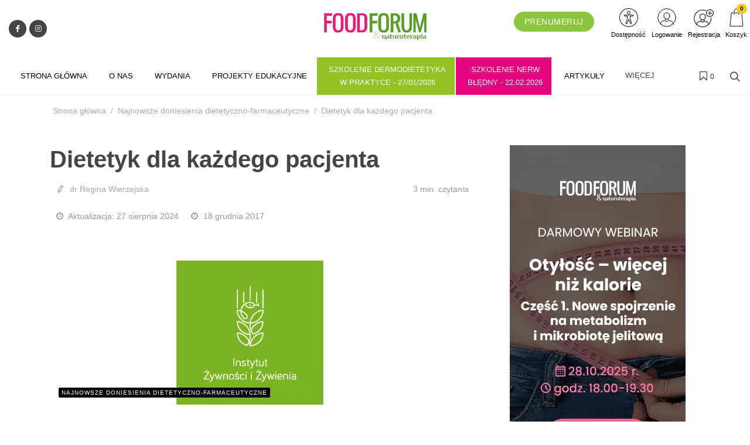

--- FILE ---
content_type: text/html; charset=UTF-8
request_url: https://food-forum.pl/artykul/dietetyk-dla-kazdego-pacjenta
body_size: 36747
content:
<!DOCTYPE html>
<html lang="pl">
<head>
    <meta charset="UTF-8"/>
    <meta name="viewport" content="width=device-width, initial-scale=1.0">
    <title>Dietetyk dla każdego pacjenta
     - Food Forum – czasopismo eksperckie o zdrowym odżywianiu</title>
    <meta name="keywords" content="">
    <meta name="description" content="Piszemy o zdrowym odżywianiu, dietetyce, suplementacji, nowościach żywieniowych, układzie trawiennym i probiotykoterapii, ciąży i odżywianiu dzieci, fitoterapii, psychodietetyce">
            <script>
    function wcagGetCookie(name) {
        let nameEQ = name + "=";
        let ca = document.cookie.split(';');
        for(let i=0; i < ca.length; i++) {
            let c = ca[i];
            while (c.charAt(0)==' ') c = c.substring(1,c.length);
            if (c.indexOf(nameEQ) == 0) return c.substring(nameEQ.length,c.length);
        }
        return null;
    }

    function wcagApplyInitialState() {
        var fontSizes = ['fsize70','fsize80','fsize90','fsize100','fsize110','fsize120','fsize130'];
        var fontSizeCookie = wcagGetCookie('jm-font-size');
        document.documentElement.classList.remove(...fontSizes);
        if (fontSizeCookie) {
            var count = parseInt(fontSizeCookie, 10);
            if (fontSizes.includes('fsize' + count)) {
                document.documentElement.classList.add('fsize' + count);
            }
        }

        var contrastClasses = ['night', 'highcontrast', 'highcontrast2', 'highcontrast3'];
        var contrastCookie = wcagGetCookie('contrast');

        document.documentElement.classList.remove(...contrastClasses);
        if (contrastCookie && contrastClasses.includes(contrastCookie)) {
            document.documentElement.classList.add(contrastCookie);
        }
    }
    document.addEventListener('DOMContentLoaded', wcagApplyInitialState);
</script>    
        <meta property="article:published_time" content="2017-12-18T09:46:00+01:00"/>
    <meta property="article:modified_time" content="2024-08-27T02:40:45+02:00"/>
    <script defer type="text/javascript" src="/config.js"></script><script defer type="text/javascript" src="https://klaro.e-firma.pl/klaro.js"></script><script type='text/javascript' id='pagemapIdscript' defer src='https://bot.linkbot.com/bot.js#15274-e0470?property-id=15274-e0470'></script>
<link href="https://use.fontawesome.com/releases/v5.0.7/css/all.css" rel="stylesheet">
<script async src="https://pagead2.googlesyndication.com/pagead/js/adsbygoogle.js?client=ca-pub-3040734021811235"
     crossorigin="anonymous"></script>


<!-- Google Tag Manager -->
<script>(function(w,d,s,l,i){w[l]=w[l]||[];w[l].push({'gtm.start':
new Date().getTime(),event:'gtm.js'});var f=d.getElementsByTagName(s)[0],
j=d.createElement(s),dl=l!='dataLayer'?'&l='+l:'';j.async=true;j.src=
'https://www.googletagmanager.com/gtm.js?id='+i+dl;f.parentNode.insertBefore(j,f);
})(window,document,'script','dataLayer','GTM-PBZG8F');</script>
<!-- End Google Tag Manager -->

<!-- Google tag (gtag.js) -->
<script async src="https://www.googletagmanager.com/gtag/js?id=G-SPVK7M4HRV"></script>
<script>
  window.dataLayer = window.dataLayer || [];
  function gtag(){dataLayer.push(arguments);}
  gtag('js', new Date());

  gtag('config', 'G-SPVK7M4HRV');
gtag('config', 'G-LQLY2TX3N0'); //rollup ID
</script>
<!-- Hotjar Tracking Code for e-forum.pl -->
<script>
    (function(h,o,t,j,a,r){
        h.hj=h.hj||function(){(h.hj.q=h.hj.q||[]).push(arguments)};
        h._hjSettings={hjid:423237,hjsv:6};
        a=o.getElementsByTagName('head')[0];
        r=o.createElement('script');r.async=1;
        r.src=t+h._hjSettings.hjid+j+h._hjSettings.hjsv;
        a.appendChild(r);
    })(window,document,'https://static.hotjar.com/c/hotjar-','.js?sv=');
</script>

<!-- Obsługa parametrów UTM dla Matomo -->
<script>
(function() {
    var urlParams = new URLSearchParams(window.location.search);
    var _paq = window._paq = window._paq || [];

    var utm_market = urlParams.get('utm_market');
    if (utm_market !== null && utm_market !== '') {
        _paq.push(['setCustomDimension', 1, utm_market]);
    }

    var utm_channel = urlParams.get('utm_channel');
    if (utm_channel !== null && utm_channel !== '') {
        _paq.push(['setCustomDimension', 2, utm_channel]);
    }

    var utm_stage = urlParams.get('utm_stage');
    if (utm_stage !== null && utm_stage !== '') {
        _paq.push(['setCustomDimension', 3, utm_stage]);
    }

    var utm_cohort = urlParams.get('utm_cohort');
    if (utm_cohort !== null && utm_cohort !== '') {
        _paq.push(['setCustomDimension', 4, utm_cohort]);
    }

    var utm_goal = urlParams.get('utm_goal');
    if (utm_goal !== null && utm_goal !== '') {
        _paq.push(['setCustomDimension', 5, utm_goal]);
    }

    var utm_variant = urlParams.get('utm_variant');
    if (utm_variant !== null && utm_variant !== '') {
        _paq.push(['setCustomDimension', 6, utm_variant]);
    }
})();
</script>
<!-- Koniec obsługi parametrów UTM -->
<!-- Matomo -->
<script>
  var _paq = window._paq = window._paq || [];
  /* tracker methods like "setCustomDimension" should be called before "trackPageView" */
  _paq.push(["setExcludedQueryParams", ["a","f","c","chc","A","F","C","CHC","Chc","fbclid","promo","g","timeZoneId","smclient","smlid","smconv","coupon","prod","infoline"]]);
  _paq.push(['trackPageView']);
  _paq.push(['enableLinkTracking']);
  (function() {
    var u="//matomo.e-firma.pl/";
    _paq.push(['setTrackerUrl', u+'matomo.php']);
    _paq.push(['setSiteId', '72']);
    var d=document, g=d.createElement('script'), s=d.getElementsByTagName('script')[0];
    g.async=true; g.src=u+'matomo.js'; s.parentNode.insertBefore(g,s);
  })();
</script>
<!-- End Matomo Code -->

<script>
// Konfiguracja popupów
window.popupConfig = [
  {
    "imageUrl": "https://forumlogopedy.pl/media/cache/resolve/origin/uploads/67f/e3b/67fe3b64c20b0074463149.webp", // link do grafiki
    "linkUrl": "https://food-forum.pl/prenumerata?a=167259/1&f=sm_display&c=null&chc=popup", // URL docelowy
    "startDate": "2025-04-01", // Data od kiedy popup ma się wyświetlać (opcjonalne)
    "endDate": "2025-12-31",  // Data do kiedy popup ma się wyświetlać (opcjonalne)
  }
];
</script>
                                            <meta property="og:title" content="Dietetyk dla każdego pacjenta"/>
        <meta property="og:type" content="Artykuł"/>
        <meta property="og:image" content="https://food-forum.pl/uploads/5d9/c32/5d9c324db7e15442870042.png"/>
        <meta property="og:url"
              content="food-forum.pl/artykul/dietetyk-dla-kazdego-pacjenta"/>
        <meta property="og:description" content="
&amp;minus; Zdrowa dieta, prawid&amp;#322;owe od&amp;#380;ywianie si&amp;#281;, zdrowy styl &amp;#380;ycia maj&amp;#261; kluczowe znaczenie we wspomaganiu leczenia praktycznie we wszystkich chorobac"/>
                            <script>
    function setCookie(cname, cvalue, exdays) {
        var d = new Date();
        d.setTime(d.getTime() + (exdays*24*60*60*1000));
        var expires = "expires="+ d.toUTCString();
        document.cookie = cname + "=" + cvalue + ";" + expires + ";path=/";
    }
    function getCookie(cname) {
        var name = cname + "=";
        var decodedCookie = decodeURIComponent(document.cookie);
        var ca = decodedCookie.split(';');
        for(var i = 0; i <ca.length; i++) {
            var c = ca[i];
            while (c.charAt(0) == ' ') {
                c = c.substring(1);
            }
            if (c.indexOf(name) == 0) {
                return c.substring(name.length, c.length);
            }
        }
        return "";
    }

    function guid() {
        function s4() {
            return Math.floor((1 + Math.random()) * 0x10000)
                .toString(16)
                .substring(1);
        }
        return s4() + s4() + '-' + s4() + '-' + s4() + '-' + s4() + '-' + s4() + s4() + s4();
    }
    var visitorId = null;
    var visitId = null;

    if (getCookie('visitorId') !== "") {
        visitorId = getCookie('visitorId');
    } else {
        visitorId = guid();
        setCookie('visitorId', visitorId, 365);
    }
    if (getCookie('visitId') !== "") {
        visitId = getCookie('visitId');
    } else {
        visitId = guid();
        document.cookie = "visitId=" + visitId + "; expires=0; path=/";
    }

            dataLayerUrl = "https://food-forum.pl/artykul/dietetyk-dla-kazdego-pacjenta";
    
    window.dataLayer = window.dataLayer || [];
    window.dataLayer.push({
        'pageType': 'artykuły','postType': 'artykuł','author': 'DREWI, ','url': 'https://food-forum.pl/artykul/dietetyk-dla-kazdego-pacjenta','payWall': 'Otwarty','postCategory': 'Artykuł','postSection': 'Najnowsze doniesienia dietetyczno-farmaceutyczne
',        'visitorId': '',
        'visitId': '',
        'customerId': undefined,
        'loginStatus': 'wylogowany',
        'userType': ''
    });
</script>
    <style>
    :root {
            --leadingColor4: #00abee;
        --leadingColor4Hover: #0095cf;
        }
</style>
        <!-- Facebook Pixel Code -->
    <script>
        !function(f,b,e,v,n,t,s)
        {if(f.fbq)return;n=f.fbq=function(){n.callMethod?
            n.callMethod.apply(n,arguments):n.queue.push(arguments)};
            if(!f._fbq)f._fbq=n;n.push=n;n.loaded=!0;n.version='2.0';
            n.queue=[];t=b.createElement(e);t.async=!0;
            t.src=v;s=b.getElementsByTagName(e)[0];
            s.parentNode.insertBefore(t,s)}(window, document,'script',
            'https://connect.facebook.net/en_US/fbevents.js');
        fbq('init', '2817735611877924');

                    fbq('track', 'PageView');
            </script>
    <noscript>
        <img height="1" width="1" style="display:none" src="https://www.facebook.com/tr?id=2817735611877924&ev=PageView&noscript=1"/>
    </noscript>
    <!-- End Facebook Pixel Code -->

    <link href="https://fonts.googleapis.com/css?family=Ubuntu:300,400,500,700&subset=latin,latin-ext" rel="stylesheet">
    <link href="https://fonts.googleapis.com/css?family=Ubuntu+Condensed&subset=latin,latin-ext"
          rel="stylesheet">
    <link href="https://fonts.googleapis.com/css?family=Lato:300,300i,400,400i,700,700i&amp;subset=latin-ext"
          rel="stylesheet">
    <link href="/css/canvas-vendor.css?v=292" rel="stylesheet">
    <link href="/css/canvas-styles.css?v=292" rel="stylesheet">
    <link href="https://cdn.jsdelivr.net/npm/shikwasa@2.2.1/dist/style.min.css" rel="stylesheet">
    <link href="/css/styles_food-forum.css?v=292&version=733" rel="stylesheet">
<link rel="icon" type="image/png" href="https://food-forum.pl/media/cache/favicon_32_32/uploads/5cb/6e8/5cb6e83d6e42f622748960.webp?version=733" />

    <meta name="viewport" content="width=device-width, initial-scale=1.0">
<!-- Globalne head -->
<script>
gtag('consent', 'default', {
  'ad_storage': 'denied',
  'ad_user_data': 'denied',
  'ad_personalization': 'denied',
  'analytics_storage': 'denied'
});
</script>
<link rel="manifest" href="/manifest.json">
<link rel="manifest" href="https://files.forum-media.pl/modal/light-modal.min.css">
<script src="https://code.jquery.com/jquery-3.2.1.min.js"></script>
<script src="https://www.gos.e-firma.pl/frontend/js/showPrice.js" defer></script>



<script>
document.addEventListener('DOMContentLoaded', function() {
  // Funkcja do pobierania parametrów z URL
  function getUrlParameter(name) {
    name = name.replace(/[\[]/, '\\[').replace(/[\]]/, '\\]');
    const regex = new RegExp('[\\?&]' + name + '=([^&#]*)');
    const results = regex.exec(location.search);
    return results === null ? '' : decodeURIComponent(results[1].replace(/\+/g, ' '));
  }

  // Funkcja do ustawiania cookies
  function setCookie(name, value, days) {
    const date = new Date();
    date.setTime(date.getTime() + (days * 24 * 60 * 60 * 1000));
    const expires = "expires=" + date.toUTCString();
    document.cookie = name + "=" + encodeURIComponent(value) + ";" + expires + ";path=/;SameSite=Strict";
  }

  // Pobierz parametr urlcoupon z URL
  const couponValue = getUrlParameter('urlcoupon');
  
  // Jeśli parametr istnieje, zapisz go do cookies
  if (couponValue) {
    // Ustaw cookie na 3 dni
    setCookie('urlcoupon', couponValue, 3);
  }
});
</script>

<style>
    /* ---start---bez tego style się posypią */
/* ---end--- */
/* O CZASOPIŚMIE 2k21 */
.kongres-bg {
  background: #94c224;
}
.kongres-bg:hover {
  background-color: #ffffff !important;
}
.kongres-bg a {
  text-align: center;
  padding-top: 0px;
  padding-bottom: 0px;
}
.kongres-bg a::after {
  content: "W PRAKTYCE - 27/01/2026" !important;
}
.kongres-bg2 {
  background: #e5047d;
}
.kongres-bg2:hover {
  background-color: #ffffff !important;
}
.kongres-bg2 a {
  text-align: center;
  padding-top: 0px;
  padding-bottom: 0px;
}
.kongres-bg2 a::after {
  content: "BŁĘDNY - 22.02.2026" !important;
}
#poznaj2k21 {
  font-size: 17px;
  line-height: 22px;
  color: #686868;
}
#poznaj2k21 .shadow {
  -webkit-box-shadow: 2px 5px 15px 2px rgba(0, 166, 157, 0.3);
  box-shadow: 2px 5px 15px 2px rgba(0, 166, 157, 0.3);
}
#poznaj2k21 h4 {
  margin: 10px 0px;
}
#poznaj2k21 .h3-container {
  position: relative;
}
#poznaj2k21 .h3-line {
  height: 8px;
  background-color: #88b323;
  width: 50%;
  position: absolute;
  bottom: 10px;
  right: 0px;
  z-index: -1;
}
#poznaj2k21 h3 {
  font-size: 30px;
  line-height: 38px;
  font-weight: 900;
  margin-bottom: 30px;
  text-transform: none !important;
}
#poznaj2k21 h3 span {
  background-color: #ffffff;
  padding: 0px;
  padding-right: 20px;
}
#poznaj2k21 .nopadding {
  padding: 0 !important;
  margin: 0 !important;
}
#poznaj2k21 .genially {
  position: absolute;
  top: 0;
  left: 0;
  width: 100%;
  height: 100%;
}
#poznaj2k21 .magazine-desc {
  margin-bottom: 20px;
}
#poznaj2k21 .magazine-desc b {
  color: #88b323;
}
#poznaj2k21 .cta:link,
#poznaj2k21 .cta:visited {
  background-color: #ec008b;
  color: #fff;
  font-weight: 600;
  padding: 18px 30px;
  display: inline-block;
  -webkit-border-radius: 10px;
  -moz-border-radius: 10px;
  border-radius: 10px;
  font-size: 20px;
}
#poznaj2k21 .cta:hover {
  text-decoration: none;
  opacity: 0.95;
}
#poznaj2k21 .clearfix {
  clear: both;
}
#poznaj2k21 .mb10 {
  margin-bottom: 0px;
}
#poznaj2k21 .mb40 {
  margin-bottom: 40px;
}
#poznaj2k21 .stopro {
  max-width: 100%;
}
#poznaj2k21 #opinie {
  margin-bottom: 60px;
}
#poznaj2k21 #opinie .opinie-2k21 {
  display: -webkit-box;
  display: -webkit-flex;
  display: -ms-flexbox;
  display: flex;
  flex-wrap: wrap;
}
#poznaj2k21 #opinie .opinie-2k21 > [class*='col-'] {
  display: flex;
  flex-direction: column;
  position: relative;
}
#poznaj2k21 #opinie .ow-jot-nextBtn,
#poznaj2k21 #opinie .ow-jot-prevBtn {
  position: absolute;
  top: 50%;
  left: 50%;
  transform: translate(-50%, -50%);
  font-size: 40px;
}
#poznaj2k21 #opinie .ow-jot-nextBtn:hover,
#poznaj2k21 #opinie .ow-jot-prevBtn:hover {
  color: #88b323;
  cursor: pointer;
}
#poznaj2k21 #opinie .item {
  padding: 10px;
}
#poznaj2k21 #opinie .author-container {
  max-width: 220px;
  padding: 10px;
  margin: auto;
  margin-bottom: 10px;
}
#poznaj2k21 #opinie .author-container:hover {
  padding: 0px;
}
#poznaj2k21 #opinie .author-container:hover .author {
  max-width: 200px;
}
#poznaj2k21 #opinie .author {
  border-radius: 50%;
  overflow: hidden;
  max-width: 180px;
  margin: auto;
  -webkit-box-shadow: 2px 5px 15px 2px rgba(0, 166, 157, 0.3);
  box-shadow: 2px 5px 15px 2px rgba(0, 166, 157, 0.3);
}
#poznaj2k21 .stale-dzialy {
  text-align: left;
}
#poznaj2k21 .stale-dzialy h4 {
  font-weight: bold;
  font-size: 20px;
  line-height: 26px;
  margin-bottom: 8px;
}
#poznaj2k21 .stale-dzialy .unh4 {
  height: 4px;
  background-color: #efefef;
  width: 60%;
  margin-bottom: 8px;
  transition: 500ms ease;
}
#poznaj2k21 .stale-dzialy .stale-dzialy-desc {
  margin-bottom: 10px;
}
#poznaj2k21 .stale-dzialy a:link,
#poznaj2k21 .stale-dzialy a:visited {
  color: #ec008b;
}
#poznaj2k21 .stale-dzialy:hover {
  color: #111;
  -webkit-transition: color 500ms linear;
  -ms-transition: color 500ms linear;
  transition: color 500ms linear;
}
#poznaj2k21 .stale-dzialy:hover h4 {
  color: #111;
  -webkit-transition: color 500ms linear;
  -ms-transition: color 500ms linear;
  transition: color 500ms linear;
}
#poznaj2k21 .stale-dzialy:hover .unh4 {
  background-color: #88b323;
  width: 100%;
}
#poznaj2k21 #w-najnowszym .w-najnowszym-columns {
  display: -webkit-box;
  display: -webkit-flex;
  display: -ms-flexbox;
  display: flex;
  flex-wrap: wrap;
}
#poznaj2k21 #w-najnowszym .w-najnowszym-columns > [class*='col-'] {
  display: flex;
  flex-direction: column;
  position: relative;
}
#poznaj2k21 #w-najnowszym .w-najnowszym-bckg {
  background-color: #88b323;
  position: absolute;
  width: 100%;
  height: 100%;
  z-index: -1;
  opacity: 0.2;
}
#poznaj2k21 #w-najnowszym .w-najnowszym-cover {
  padding-top: 30px;
  padding-bottom: 30px;
  height: 100%;
}
#poznaj2k21 #w-najnowszym .w-najnowszym-cover img {
  position: absolute;
  top: 50%;
  transform: translateY(-50%);
  left: -60px;
}
#poznaj2k21 #w-najnowszym .temat {
  text-align: left;
}
#poznaj2k21 #w-najnowszym .temat h4 {
  font-weight: bold;
  font-size: 24px;
  line-height: 28px;
  text-transform: none;
}
#poznaj2k21 #w-najnowszym .temat ul {
  padding: 0px;
  padding-left: 20px;
}
#poznaj2k21 #w-najnowszym .temat ul li {
  margin-bottom: 15px;
}
#poznaj2k21 .kliknij-cont {
  min-height: 140px;
}
#poznaj2k21 .kliknij {
  position: absolute;
  margin-top: -30px;
  margin-left: 130px;
}
#poznaj2k21 .kliknij2 {
  display: none;
}
#poznaj2k21 #rowniez .wiecej {
  padding-top: 5px;
}
#poznaj2k21 #rowniez .wiecej a {
  color: #ec008b;
  font-weight: bold;
  font-size: 14px;
}
#poznaj2k21 #rowniez img {
  width: 200px;
  max-width: 100%;
}
#poznaj2k21 #rowniez .rowniez-photo {
  margin-bottom: 20px;
}
#poznaj2k21 .banner-smb div {
  margin-bottom: 40px;
}
@media (max-width: 992px) {
  #poznaj2k21 .cta-center {
    text-align: center;
  }
  #poznaj2k21 #w-najnowszym .w-najnowszym-cover img {
    width: 90%;
    position: relative;
    margin: 0;
    top: 0;
    transform: translateY(0);
    left: 0px;
  }
  #poznaj2k21 #w-najnowszym .cta-center {
    padding-top: 40px;
  }
}
@media (max-width: 700px) {
  #poznaj2k21 .kliknij {
    display: none;
  }
  #poznaj2k21 .kliknij2 {
    display: block !important;
    text-align: center;
    margin: auto;
  }
}
/* O CZASOPIŚMIE 2k21 _ KONIEC */
.col-xs-5ths,
.col-sm-5ths,
.col-md-5ths,
.col-lg-5ths {
  position: relative;
  min-height: 1px;
  padding-right: 15px;
  padding-left: 15px;
}
.col-xs-5ths {
  width: 20%;
  float: left;
}
@media (min-width: 768px) {
  .col-sm-5ths {
    width: 20%;
    float: left;
  }
}
@media (min-width: 992px) {
  .col-md-5ths {
    width: 20%;
    float: left;
  }
}
@media (min-width: 1200px) {
  .col-lg-5ths {
    width: 20%;
    float: left;
  }
}
.grzyby {
  background: #8cc63e;
}
.grzyby:hover {
  background-color: #ffffff !important;
}
.grzyby a {
  text-align: center;
  padding-top: 0px;
  padding-bottom: 0px;
}
.grzyby a::after {
  content: "ebook" !important;
}
#partners_marquee {
  width: 100%;
  max-width: 1148px;
  height: 100px;
  overflow: hidden;
}
#partners_marquee ul {
  margin: 0;
  padding: 0;
  width: 9000px;
}
#partners_marquee ul li {
  display: inline-block;
  width: 164px;
  height: 100px;
  padding: 10px;
  overflow: hidden;
  text-align: center;
}
#partners_marquee ul li img {
  max-width: 100%;
  max-height: 100%;
  filter: gray;
  -webkit-filter: grayscale(1);
  filter: grayscale(1);
  opacity: 0.8;
  filter: alpha(opacity=80);
  -webkit-transition: 0.35s linear;
  /* Safari */
  transition: 0.35s linear;
}
#partners_marquee ul li img:hover {
  -webkit-filter: grayscale(0);
  opacity: 1;
  filter: none;
}
.author-image img {
  width: 64px !important;
  height: 64px !important;
}
.author-image {
  width: 64px !important;
  height: 64px !important;
}
.entry-content p {
  margin: 15px 0 10px 0;
}
.entry-content h2 {
  margin: 20px 0 !important;
}
/*modal przerwa Swiateczna*/
#swModal {
  position: fixed !important;
  display: inline-block;
  width: 0 !important;
  height: !important;
}
#swModal .modal-content {
  width: 100%;
}
#swModal .modal-header {
  background-color: #fff;
}
#swModal .modal-footer {
  background-color: #fff;
}
#swModal .btn-default {
  border: 2px solid #DEDEDE;
}
#swModal .modal-footer {
  padding: 10px 16px;
}
#swModal .modal-body p {
  font-size: 13px !important;
  line-height: 17px !important;
  margin: 0 0 10px;
}
#swModal .modal-dialog {
  position: fixed !important;
  top: auto !important;
  right: auto !important;
  left: auto !important;
  bottom: 0px !important;
  margin: 0 !important;
  padding: 0 !important;
  width: 100% !important;
}
@media (max-width: 991px) {
  .navbar .navbar-toggler {
    display: block !important;
  }
}
@media (min-width: 576px) {
  .modal-dialog {
    max-width: 100% !important;
  }
}
/*modal przerwa Swiateczna END*/
.cart-advert-message img {
  max-width: 25px;
}
/* BANNERY */
@media only screen and (max-width: 576px) {
  .desktop-sm {
    display: none;
  }
  .auto-pr-block__desktop {
    display: none;
  }
}
@media only screen and (min-width: 577px) {
  .mobile-sm {
    display: none;
  }
  .auto-pr-block__mobile {
    display: none;
  }
}
/*  Karuzela */
.carousel {
  margin-left: 15%;
  margin-right: 15%;
}
.releases_new .lazy-image {
  box-shadow: none;
}
ul.slides {
  display: block;
  position: relative;
  height: 110px;
  margin: 0;
  padding: 0;
  overflow: hidden;
  list-style: none;
}
.slides * {
  user-select: none;
  -ms-user-select: none;
  -moz-user-select: none;
  -khtml-user-select: none;
  -webkit-user-select: none;
  -webkit-touch-callout: none;
}
ul.slides input {
  display: none;
}
.slide-container {
  display: block;
}
.slide-image {
  display: block;
  position: absolute;
  width: 100%;
  height: 100%;
  top: 0;
  opacity: 0;
  transition: all 0.7s ease-in-out;
}
.slide-image img {
  width: auto;
  min-width: 100%;
  height: 100%;
}
.carousel-controls {
  position: absolute;
  top: 0;
  left: 0;
  right: 0;
  z-index: 999;
  font-size: 100px;
  line-height: 110px;
  color: #fff;
}
.carousel-controls label {
  display: none;
  position: absolute;
  padding: 0 20px;
  opacity: 0;
  transition: opacity .2s;
  cursor: pointer;
}
.slide-image:hover + .carousel-controls label {
  opacity: 0.5;
}
.carousel-controls label:hover {
  opacity: 1;
}
.carousel-controls .prev-slide {
  width: 49%;
  text-align: left;
  left: 0;
}
.carousel-controls .next-slide {
  width: 49%;
  text-align: right;
  right: 0;
}
.carousel-dots {
  position: absolute;
  left: 0;
  right: 0;
  bottom: 0px;
  z-index: 999;
  text-align: center;
}
.carousel-dots .carousel-dot {
  display: inline-block;
  width: 12px;
  height: 12px;
  border-radius: 50%;
  background-color: #fff;
  opacity: 0.5;
  margin: 10px;
}
input:checked + .slide-container .slide-image {
  opacity: 1;
  transform: scale(1);
  transition: opacity 1s ease-in-out;
}
input:checked + .slide-container .carousel-controls label {
  display: block;
}
input#img-1:checked ~ .carousel-dots label#img-dot-1,
input#img-2:checked ~ .carousel-dots label#img-dot-2,
input#img-3:checked ~ .carousel-dots label#img-dot-3,
input#img-4:checked ~ .carousel-dots label#img-dot-4,
input#img-5:checked ~ .carousel-dots label#img-dot-5,
input#img-6:checked ~ .carousel-dots label#img-dot-6 {
  opacity: 1;
}
input:checked + .slide-container .nav label {
  display: block;
}
.sep-txt {
  position: relative;
  font-size: 0.7em;
  line-height: 1;
  font-weight: 300;
  color: #888888;
  letter-spacing: 5px;
  margin-top: 25px;
}
.sep-txt span:before,
.sep-txt span:after {
  content: '';
  height: 1px;
  width: 15%;
  display: inline-block;
  margin: 0 1%;
  background-color: #888888;
  position: relative;
  top: -6px;
}
/*  Karuzela - koniec */
html {
  scroll-behavior: smooth;
}
.spoiler {
  display: none;
}
.release-description-container {
  font-size: 16px;
}
.ratypu {
  display: none;
}
h1.heading-1 {
  visibility: hidden;
}
.new-filters__header {
  background: #ffffff;
}
.new-filters__column-name {
  color: #dedede;
  height: 20px;
  font-size: 12px;
  padding: 16px 10px;
}
.new-filters__name {
  padding: 6px 10px 5px;
}
.heading-1 {
  visibility: hidden;
}
.bannersm-ocz {
  text-align: center !important;
  padding-bottom: 25px;
}
/* 

.block .article .text .post-link .title {
    height: 2.4em;
    overflow: hidden;
}  

*/
.file-page__download-button {
  font-size: 25px;
  font-weight: normal;
}
.file-page__download-section {
  padding: 10px !important;
}
label input[type=radio] ~ i.fa.fa-circle-o {
  color: #94c224 "!important";
  margin-right: 3px;
}
.file-page__download-section .btn-group > .btn:first-child:not(:last-child):not(.dropdown-toggle) {
  padding-left: 32%;
}
.file-page__download-section.btn-group > .btn:not(:first-child):not(:last-child):not(.dropdown-toggle) {
  padding-left: 32%;
}
label input[type="radio"]:checked ~ i.fa.fa-dot-circle-o {
  margin-right: 3px;
}
.file-page__download-button {
  margin-top: 15px;
}
.box-login {
  display: block;
  margin: 10px;
}
.box-title {
  text-align: center;
  font-size: 18px;
  padding: 0px;
  margin: 0px;
}
.box-title1 {
  text-align: center;
  font-size: 18px;
  padding: 5px 0px 15px 0px;
  margin: 0px;
}
.box-title2 {
  text-align: center;
  font-size: 18px;
  padding: 20px 0px 5px 0px;
  margin: 0px;
}
.box-access {
  background-color: #FAFAFA;
  margin: 0px;
  padding: 28px 0px;
}
input access-btn {
  width: 220px;
}
.access-btn {
  width: 220px;
  font-size: 19px;
  position: relative;
  margin: 0 auto;
  display: block;
  padding: 5px 20px;
  overflow: hidden;
  outline: none;
  background-color: #fff;
  color: #94c224;
  text-transform: uppercase;
  border: 2px solid #94c224;
}
.access-btn:hover {
  background-color: #94c224;
  color: #fff;
}
/*
.file-page__download-section .access-btn a:hover, a:visited{
     color:@mainColor;
     decoration: none;}
*/
.prenumerata {
  decoration: none;
}
.file-page__download-container .breadcrumbs {
  text-align: right;
  font-size: 15px;
  padding-bottom: 20px;
}
.breadcrumbs__item {
  font-size: 15px;
}
.pay-wall-box {
  padding: 0px;
}
.file-page__download-section {
  padding: 0px;
}
.access-btn-sing-in {
  font-size: 19px;
  position: relative;
  margin: 0 auto;
  display: block;
  padding: 0px;
  overflow: hidden;
  outline: none;
  background-color: #fafafa;
  color: #94c224;
  text-transform: uppercase;
  border: 0;
}
.access-btn-sing-in:hover {
  font-weight: bold;
}
.box-access-buy {
  background-color: #fafafa;
}
label input[type=radio] ~ i.fa.fa-circle-o {
  color: #94c224;
  margin-right: 3px;
}
@media screen and (max-width: 900px) {
  .social-menu {
    display: none;
  }
}
.bannersm {
  padding: 10px 0;
  text-align: center !important;
}
@media (max-width: 480px) {
  .authors-block .author {
    width: calc(50%) !important;
  }
}
@media (max-width: 992px) {
  .authors-block .author {
    width: calc(25%) !important;
  }
}
/*! Raty */
.ratypu {
  font-size: 18px;
}
.ratypu a {
  color: #EC681B !important;
}
/*! Raty KONIEC */
.spoiler {
  /*--------------------------------
        Major styles begin
--------------------------------*/
  /*--------------------------------
         end Major styles
--------------------------------*/
}
.spoiler__content {
  display: none;
}
input:checked ~ .spoiler__content {
  display: block;
}
.spoiler > input {
  display: none;
}
.spoiler > label {
  display: block;
  box-sizing: border-box;
  padding: 10px;
  cursor: pointer;
  border: 1px dotted grey;
  font-size: 18px;
  color: #ec681b;
}
input:checked + label > .spoiler__text:before {
  content: attr(data-text);
  letter-spacing: 2px;
}
input:not(checked) + label > .spoiler__text:before {
  content: attr(data-text);
  letter-spacing: 2px;
}
.spoiler__icon {
  float: right;
}
input:not(checked) + label > .spoiler__icon:after {
  content: "↴";
  transform: rotate(180deg);
}
input:checked + label > .spoiler__icon {
  transform: rotate(180deg);
}
.spoiler__content {
  padding: 5px 35px 15px 35px;
  background-color: #f9f9f9;
  line-height: 26px;
  font-family: inherit;
  font-size: 16px;
  text-align: left;
}
.release-listing__number {
  color: #4a4a4a;
  text-align: right;
  font-size: 18px;
  font-weight: 500;
  margin-bottom: 1px;
}
header .navbar-default .navbar-nav > li > a {
  font-family: "Ubuntu" !important;
}
header .search-form .btn {
  color: #94c224 !important;
}
#footer .footer {
  font-size: 14px !important;
  line-height: 26px !important;
  font-family: "Ubuntu" !important;
}
/* banery */
@media only screen and (max-width: 477px) {
  img.baner-mobile {
    display: block;
  }
  img.baner-desktop {
    display: none;
  }
}
@media only screen and (min-width: 478px) {
  img.baner-mobile {
    display: none;
  }
  img.baner-desktop {
    display: block;
  }
}
/* LP */
.lp_mobile {
  display: block;
}
@media (max-width: 478px) {
  .lp_mobile {
    display: block;
  }
  .lp_desktop {
    display: none;
  }
}
.circle-image {
  width: 12vh;
  height: 12vh;
}
.publication {
  color: #484848;
  font-size: 16px;
}
.buy-now {
  background: #0e5fba;
  color: #fff;
  text-transform: uppercase;
  padding: 6px 30px;
  margin-bottom: 4px;
  border-radius: 4px;
  display: inline-block;
  outline: none;
  border: none;
  font-size: large;
}
.product-price-net {
  font-size: x-large;
}
.product-price-gross {
  font-size: medium;
  color: #757575;
}
.author-description p {
  margin: 0px;
}
.publication {
  line-height: 160%;
  font-size: 18px;
}
.h5,
h5 {
  font-size: 18px;
  padding-top: 30px;
}
div.auto-pr-block {
  text-align: center !important;
}
.logo-flex img {
  -moz-transition: all 0.3s;
  -webkit-transition: all 0.3s;
  transition: all 0.3s ease-in-out;
}
.logo-flex:hover img {
  transform: scale(0.9, 0.9);
}
article .content {
  line-height: 30px;
}
/* przycisk pomocy BOK */
button.customer-service-entry-button {
  background: none;
  border: none;
  transform: scale(0.85);
  transition: all ease-out 0.2s;
}
@media (max-width: 767px) {
  button.customer-service-entry-button {
    right: auto;
    left: 30px;
  }
}
button.customer-service-entry-button:hover {
  transform: scale(1);
}
button.customer-service-entry-button svg {
  margin: auto;
  background-color: rgba(128, 128, 128, 0.5);
  border-radius: 50%;
  transition: all ease-out 0.2s;
}
button.customer-service-entry-button span {
  color: #ffffff;
  padding: 0 2px;
  border-radius: 3px;
  font-weight: 700;
  box-shadow: inset 0 0 20px -2px rgba(128, 128, 128, 0.9);
  position: relative;
  top: -10px;
  transition: all ease-out 0.2s;
}
button.customer-service-entry-button:hover svg {
  background-color: rgba(255, 0, 0, 0.7);
}
button.customer-service-entry-button:hover span {
  box-shadow: inset 0 0 20px 2px #ff0000;
}
/* END --- przycisk pomocy BOK --- END */
.odnawialna-cena-strike {
  display: none;
}
/* 
        podstrona /prenumerata
        BOX: W nadchodzącym numerze
      */
.expandable-box {
  box-shadow: 0 4px 8px 0 rgba(0, 0, 0, 0.2);
  border-radius: 4px;
  border: 1px solid rgba(0, 0, 0, 0.1);
  margin: 24px auto 48px;
}
.expandable-box__header {
  text-transform: none;
  line-height: 1.2;
  color: #fff;
  background: #004996;
  padding: 24px;
  font-size: 24px;
  text-align: center;
  position: relative;
  display: flex;
  align-items: center;
  justify-content: center;
  flex-direction: column;
}
.expandable-box__header h2 {
  margin: 0 auto 1rem!important;
  font-size: inherit;
  color: inherit;
  text-transform: none;
}
.expandable-box__header small {
  position: relative;
  font-size: 14px;
  opacity: 1;
  transition: 0.2s all ease-in-out;
}
.expandable-box__button {
  background: #004996;
  border: none;
  border-radius: 4px;
  display: inline-flex;
  justify-content: center;
  align-items: center;
  width: 48px;
  height: 48px;
  position: absolute;
  bottom: -16px;
  margin: auto;
  padding: 12px 0 0 12px;
  transform: rotate(45deg);
  transform-origin: 50% 50%;
  transition: all 0.2s ease-in-out;
  box-shadow: 0.8rem 0.8rem 1.2rem -0.8rem rgba(0, 0, 0, 0.6);
}
.expandable-box__button svg {
  transform: rotate(-45deg);
}
.expandable-box__button:hover {
  padding: 16px 0 0 16px;
}
.expandable-box__button:focus-visible {
  outline: none;
  box-shadow: 0.5rem 0.5rem 0.1rem -0.2rem #e95166;
}
.active .expandable-box__button {
  transform: rotate(45deg) scale(-1);
  box-shadow: none;
  padding: 0 4px 4px 0;
  bottom: -12px;
  height: 24px;
  width: 24px;
  background: #fff;
}
.active .expandable-box__button {
  color: var(--litepicker-multiselect-is-selected-color-bg, #3363ab);
  border-radius: 0 0 4px 0;
}
.incoming-box.active button.incoming-expand:hover {
  padding: 0;
}
.active .expandable-box__header small {
  opacity: 0;
  max-height: 0;
  overflow: hidden;
  line-height: 0;
  height: 0;
  font-size: 1px;
}
.expandable-box__body {
  max-height: 0px;
  padding: 0;
  transition: 0.4s ease-in-out all;
  font-size: 18px;
  padding: 0 24px;
  opacity: 0;
  overflow: hidden;
}
.active .expandable-box__body {
  max-height: 10000px;
  padding: 32px 24px 24px;
  opacity: 1;
}
.expandable-box [data-target]:hover {
  cursor: pointer;
}
.expandable-box__list {
  font-size: inherit;
  text-align: left;
}
.expandable-box__list > li {
  margin-bottom: 1em;
}
/* 
        --- END ---
            BOX: W nadchodzącym numerze
        --- END ---
      */
.entry-lead {
  font-size: 20px;
  font-weight: 500;
}
/* 
        --- START CKEditor style---
    */
.simplebox {
  background: #f9fff4;
  color: #000;
  padding: 20px 25px;
  border-radius: 5px;
}
h2.simplebox-title {
  color: #000;
  padding-bottom: 10px;
  font-family: "Ubuntu Condensed";
  border-bottom: 4px solid #63ab2e;
  line-height: 1.2;
}
h2 {
  margin: 0 0 20px 0!important;
}
.simplebox-content ul,
.simplebox-content ol {
  padding-left: 20px;
}
.article__content ul {
  margin-left: 30px;
}
.article__content ol {
  margin-left: 30px;
}
.entry-content ul {
  margin-left: 30px;
}
.entry-content ol {
  margin-left: 30px;
}
table p {
  margin-bottom: 0;
}
.table td,
.table th {
  padding: 1rem;
}
.content-table thead tr {
  background: #63ab2e !important;
}
.content-table tr:nth-child(even) {
  background: #f9fff4;
}
.content-table tr:nth-child(odd) {
  background: #FFF;
}
.content-table thead p {
  color: #fff;
}
#content p {
  line-height: 1.5 !important;
}
table.content-table {
  background-color: #fff;
  border-right: none;
  border-bottom: none;
  border-left: none;
  border-top: none !important;
  box-shadow: 0px 2px 14px 6px #eaeaea;
  -moz-box-shadow: 0px 2px 14px 6px #eaeaea;
  -webkit-box-shadow: 0px 2px 14px 6px #eaeaea;
  -o-box-shadow: 0px 2px 14px 6px #eaeaea;
  -ms-box-shadow: 0px 2px 14px 6px #eaeaea;
  margin-top: 25px;
  margin-bottom: 25px;
}
blockquote {
  border-left: 4px solid #63ab2e;
  position: relative;
  padding-left: 20px !important;
}
blockquote::before {
  font-family: font-icons;
  speak: none;
  font-style: normal;
  font-weight: 400;
  font-variant: normal;
  content: "\e7ad";
  position: absolute;
  width: 48px;
  height: 48px;
  line-height: 48px;
  font-size: 42px;
  top: 0;
  left: 0;
  color: #f9fff4;
  padding-left: 15px;
}
blockquote p {
  position: relative;
  padding-top: 8px;
  padding-left: 25px;
}
/* 
        --- END CKEditor style---
    */
.datacanvas {
  display: none;
}
dd,
dl,
dt,
li,
ol,
ul {
  margin: 0;
  padding: 0 0 0 5px;
}
#page-title {
  padding: 1.3rem 0 !important;
}
@media (min-width: 992px) {
  .sub-menu-container.menu-pos-invert {
    width: 234px !important;
  }
}
.grid-inner {
  align-items: flex-start !important;
}
.grid-inner .entry-image {
  padding-top: 10px;
}
.grid-inner .entry-meta .post-title {
  margin-top: 0 !important;
}
.cart-help-toggle {
  align-items: center;
}
#logo img {
  height: auto !important;
}
#newFilters #page-title p {
  margin: 20px 0 10px;
}
.cart-complementary-item .text-container {
  overflow: hidden;
}
.js-popup-container {
  position: fixed;
  z-index: 9999;
  box-shadow: 0 4px 15px rgba(0, 0, 0, 0.2);
  border-radius: 8px;
  background-color: #fff;
  overflow: hidden;
  opacity: 0;
  transform: scale(0.95) translate(-50%, -50%);
  transition: opacity 0.3s ease, transform 0.3s ease;
}
.js-popup-container.js-popup-visible {
  opacity: 1;
  transform: scale(1) translate(-50%, -50%);
}
.js-popup-container.js-popup-closing {
  opacity: 0;
  transform: scale(0.95) translate(-50%, -50%);
}
.js-popup-close-btn {
  position: absolute;
  top: 5px;
  right: 5px;
  width: 25px;
  height: 25px;
  background-color: rgba(0, 0, 0, 0.3);
  color: #fff;
  border-radius: 50%;
  display: flex;
  align-items: center;
  justify-content: center;
  font-size: 18px;
  line-height: 1;
  cursor: pointer;
  z-index: 2;
}
.js-popup-image {
  display: block;
  max-width: 100%;
  height: auto;
}
@media only screen and (max-width: 576px) {
  .desktop-sm {
    display: none;
  }
}
@media only screen and (min-width: 577px) {
  .mobile-sm {
    display: none;
  }
}
@media (max-width: 478px) {
  .lp_mobile {
    display: block;
  }
  .lp_desktop {
    display: none;
  }
}
@media (min-width: 479px) {
  .lp_mobile {
    display: none;
  }
  .lp_desktop {
    display: block;
  }
}
.m-block {
  margin-top: 20px;
}
.section.p-block {
  padding: 30px 0 60px 0;
}
.mb0 .fancy-title {
  margin-bottom: 0 !important;
}
.circle-image .picture {
  border-radius: 50%;
}
.circle-image {
  margin: 0 auto;
}
.cover-lead {
  margin-bottom: 0 !important;
}
#logo {
  padding-bottom: 8px;
}
.block.najnowsze {
  padding: 15px 0 0 0;
}
.article.article-post-type ul {
  padding-left: 20px;
}
@media (min-width: 992px) {
  .sub-menu-container.menu-pos-invert {
    width: 234px !important;
  }
}
.color-home,
.menu-item.menu-color-home .sub-menu-container .menu-item.current > .menu-link,
.menu-item.menu-color-home .sub-menu-container .menu-item:hover > .menu-link,
body:not(.dark) #header:not(.dark) #header-wrap:not(.dark) .menu-container > .menu-item.menu-color-home.current > .menu-link,
body:not(.dark) #header:not(.dark) #header-wrap:not(.dark) .menu-container > .menu-item.menu-color-home:hover > .menu-link {
  color: #63ab2e !important;
}
#portfolio-navigation a:hover,
.breadcrumb a:hover,
.btn-link,
.comment-content .comment-author a:hover,
.dark #portfolio-navigation a:hover,
.dark .breadcrumb a:hover,
.dark .entry-title h2 a:hover,
.dark .entry-title h3 a:hover,
.dark .entry-title h4 a:hover,
.dark .menu-item.current > .menu-link,
.dark .menu-item:hover > .menu-link,
.dark .portfolio-desc h3 a:hover,
.dark .product-price ins,
.dark .product-title h3 a:hover,
.dark .single-product .product-title h2 a:hover,
.dark .tab-nav-lg li.ui-tabs-active a,
.dark .top-cart-item-desc a:hover,
.entry-title h2 a:hover,
.entry-title h3 a:hover,
.entry-title h4 a:hover,
.fbox-border .fbox-icon i,
.fbox-border .fbox-icon img,
.fbox-plain .fbox-icon i,
.fbox-plain .fbox-icon img,
.portfolio-desc h3 a:hover,
.post-timeline .entry:hover .entry-timeline,
.post-timeline .entry:hover .timeline-divider,
.process-steps li.active h5,
.process-steps li.ui-tabs-active h5,
.product-price ins,
.product-title h3 a:hover,
.single-product .product-price,
.single-product .product-title h2 a:hover,
.tab-nav-lg li.ui-tabs-active a,
.team-title span,
.top-cart-action .top-checkout-price,
.top-cart-item-desc a:hover,
a,
h1 > span:not(.nocolor):not(.badge),
h2 > span:not(.nocolor):not(.badge),
h3 > span:not(.nocolor):not(.badge),
h4 > span:not(.nocolor):not(.badge),
h5 > span:not(.nocolor):not(.badge),
h6 > span:not(.nocolor):not(.badge) {
  color: #8cc63e;
}
.bookcases__sub-heading {
  display: none;
}
.text-prenumeruj {
  background-color: #8cc63e;
  padding: 5px 10px;
  margin: 0;
  border-radius: 20px;
}
.text-prenumeruj a:hover {
  color: #fff !important;
}
.text-prenumeruj:hover {
  background-color: #8cc63e;
}
.text-prenumeruj a {
  padding: 8px;
  margin: 0;
  color: #fff;
  font-size: 14px;
  letter-spacing: 0.5px;
  border-radius: 20px;
}
@media (min-width: 992px) {
  .header-row {
    max-width: 1320px;
    margin: 0 auto;
  }
}
.releases_new .navigation a {
  color: #8cc63e !important;
}
.releases_new .categoty-name {
  color: #8cc63e !important;
  padding-top: 15px;
}
::selection {
  background: #8cc63e !important;
}
.categoty-name:after {
  background-color: #8cc63e !important;
}
h3 {
  margin-top: 0 !important;
}
.psycho-bg > .menu-link:hover {
  color: #fff !important;
}
.menu-link {
  font-size: 13px !important;
}
.dark {
  background-color: #222 !important;
}
.release-listing__btn-outer {
  background-color: #8cc63e;
  padding: 8px;
  border-radius: 20px;
}
.release-listing__btn-outer a {
  color: #fff;
}
@media (min-width: 992px) {
  .header-size-sm .menu-container > .menu-item > .menu-link {
    padding-top: 10px;
    padding-bottom: 10px;
  }
}
header .navbar-default .navbar-nav > li > a:after {
  position: absolute;
  color: #00BCD4 !important;
  right: 0;
  content: "";
}
header .navbar-default .navbar-nav > li > a:after {
  position: absolute;
  color: #171929 !important;
  right: 0;
  content: "";
}
.prenumerata a {
  color: #000 !important;
}
/* CANVAS */
.konfa-bg > .menu-link:hover {
  color: #fff !important;
}
.konfa-bg a {
  color: #fff;
}
.konfa-bg {
  background-color: #63ab2e;
  text-align: center;
}
.konfa-bg a::after,
active {
  content: "25.03.2023" !important;
  margin-top: 18px;
  width: 100%;
  text-align: center;
  font-size: smaller;
  color: #ffffff;
  font-size: 12px;
}
.konfa2-bg > .menu-link:hover {
  color: #fff !important;
}
.konfa2-bg a {
  color: #fff;
}
.konfa2-bg {
  background-color: #e5c73d;
  text-align: center;
}
.konfa2-bg a::after,
active {
  content: "E-BOOK" !important;
  margin-top: 18px;
  width: 100%;
  text-align: center;
  font-size: smaller;
  color: #FFFFFF;
  font-size: 12px;
}
.konfa3-bg > .menu-link:hover {
  color: #fff !important;
}
.konfa3-bg a {
  color: #fff;
}
.konfa3-bg {
  background-color: #E8017C;
  text-align: center;
}
.konfa3-bg a::after,
active {
  content: "06.04.2024" !important;
  margin-top: 18px;
  width: 100%;
  text-align: center;
  font-size: smaller;
  color: #FFFFFF;
  font-size: 12px;
}
.post-view-counter {
  display: none;
}
article .content {
  font-size: 18px;
}
p::selection {
  color: #ffffff;
  background: #94c224;
}
p::-moz-selection {
  color: #ffffff;
  background: #94c224;
}
h3 {
  margin-top: 30px;
  font-weight: 600;
}
article .article-lead {
  font-size: 22px;
  font-weight: 700;
  font-family: "Ubuntu Condensed";
}
article .content aside {
  color: #848484;
  font-size: 16px;
}
.owl-theme .owl-nav [class*="owl-"] {
  background: #fff;
}
.block .article .text .post-link .title {
  line-height: 1.2;
}
.fix {
  margin-top: 25px;
}
.releases .cover img {
  background: #fff;
}
article .content blockquote {
  margin: 60px 0;
}
header .navbar-default .navbar-nav > li > a {
  font-size: 14px;
  font-weight: 900;
  color: #000000;
  letter-spacing: 0.1em;
  font-family: "Ubuntu" !important;
}
.block {
  padding: 40px 0;
}
.block .article .text .title {
  font-weight: 400;
  font-size: 20px;
}
.block .article .text .details {
  font-size: 12px;
}
.block .article .text .details-14 {
  font-size: 14px !important;
}
header .search-form input[type="text"] {
  padding: 20px 50px 0px 50px;
  font-size: 18px;
}
header .search-form .btn {
  color: #94c224;
  top: 0px;
  font-size: 25px;
}
.block .block-title span {
  border-bottom: 1px solid #94c224 !important;
  color: #94c224;
  padding: 5px 15px 5px 5px;
  letter-spacing: 0.3em;
  font-size: 14px;
  font-weight: bold;
}
.block .block-title {
  border-bottom: 1px solid #dbdbdb;
  margin-bottom: 16px;
}
.block .new-release-block {
  color: #94c224;
}
.block .new-release-block .release-title {
  font-size: 37px;
  font-weight: 400;
  font-style: normal;
  text-transform: uppercase;
  margin-bottom: 30px;
}
.block .new-release-block .release-article {
  border-bottom: 1px dotted #a8a8a8;
  padding: 10px 0;
  color: #303030;
  margin: 0;
  font-size: 18px;
  border-bottom: 1px dotted #94c224;
}
.release-article.top-border {
  border-top: 1px dotted #94c224;
}
.release-number-title {
  font-size: 36px;
  text-align: center;
  border-bottom: 1px dotted #a8a8a8;
}
.block {
  padding: 30px 0;
}
.block .new-release-block .release-image {
  background: #ffffff;
}
.releases .list .post .author {
  color: red;
}
.releases .list .post .post-title {
  margin-bottom: 3px;
  font-size: 18px;
  margin-bottom: 0px;
  font-weight: 400;
}
.releases .list .category-name {
  color: #222;
  font-size: 14px;
  margin-top: 30px;
  font-weight: 600;
}
.releases .list .post .author {
  color: #94c224;
}
.block .article.separated .text {
  font-size: 18px;
}
#footer .newsletter {
  background: #fafafa;
  border-top: 1px solid #eee;
}
#footer .footer {
  background-color: #222;
}
#footer .copyright {
  color: #f0f0f0;
  background-color: #222;
}
.block .new-release-block .release-article.top-border {
  border-top: 1px dashed #94c224;
}
.block .new-release-block {
  border: 1px dashed #94c224;
}
.block .new-release-block .release-number-title {
  border-bottom: 1px dashed #94c224;
}
.block .new-release-block .release-number {
  font-size: 108px;
  border-bottom: 1px dashed #94c224;
}
.block .new-release-block .release-name {
  border-bottom: 1px dotted #94c224;
  padding-bottom: 8px;
}
.block .new-release-block .btn-sub-release {
  border: 2px solid #f5f5f5;
  background-color: #94c224;
  padding: 18px 58px;
  margin-top: 15px;
  color: #f5f5f5;
  vertical-align: middle;
  align-content: center;
}
.number-slider .item a.active {
  color: #222;
}
.releases .contents-header {
  margin-top: 27px;
  color: #222;
  font-size: 30px;
}
.releases .details .number {
  color: #222;
}
.releases .details .date {
  font-size: 50px;
  margin-bottom: 44px;
  color: #222;
}
.releases .list a:hover {
  text-decoration: underline;
}
header .navbar-default .navbar-nav > li > a:after {
  position: absolute;
  color: #343D3F !important;
  right: 0;
  content: "";
}
.block .article .tags .tag {
  color: #FFF;
  font-size: 12px;
  font-weight: 300;
  letter-spacing: 0.1em;
}
.block .article.separated .text .details .author {
  color: #009fe3;
  font-size: 12px;
  font-weight: 400;
}
.searching #query {
  width: 100%;
}
#search-results {
  width: 100%;
}
.text-elipsis {
  white-space: normal;
}
#search-results .result .title {
  padding: 0px 0 0 5px;
}
.search-elem {
  margin-bottom: 50px;
}
.search-elem .title {
  font-family: "Ubuntu" !important;
  font-size: 18px;
}
#filters .filters:not(.inline) [type=checkbox]:checked + label:before,
#filters .filters:not(.inline) [type=checkbox]:not(:checked) + label:before {
  background: none;
}
#filters .filters:not(.inline) [type=checkbox]:checked + label:after,
#filters .filters:not(.inline) [type=checkbox]:not(:checked) + label:after {
  color: #94c224;
}
#filters .filters.inline [type=checkbox]:checked + label {
  color: #94c224;
}
.search-elem .content .highlight {
  color: #222 !important;
  background-color: rgba(241, 255, 26, 0.85);
  padding: 3px;
}
.block .new-release-block a:hover {
  font-weight: 900;
}
.filters-background {
  background: none;
}
.konfa {
  background: #8cc63e !important;
  color: #ffffff !important;
  padding: 15px 25px !important;
}
a.konfa:link,
visited {
  background: #8cc63e !important;
  color: #ffffff !important;
}
a.konfa:hover,
active {
  background: none !important;
  color: #8cc63e !important;
  transition: all 300ms;
}
a.konfa::after,
active {
  content: "25.03.2023" !important;
  color: #8cc63e !important;
  margin-top: 18px;
  width: 100%;
  text-align: center;
  font-size: smaller;
}
a.konfa2::after,
active {
  content: "" !important;
  color: #8cc63e !important;
  margin-top: 18px;
  width: 100%;
  text-align: center;
  font-size: smaller;
}
.file-post-title {
  font-size: 38px !important;
}
article .tags-review {
  font-size: 18px;
}
.author-description {
  font-size: 18px !important;
  font-family: "Ubuntu";
}
#footer .footer-tag {
  padding: 8px;
}
.block .article {
  margin-top: 0px;
}
.partnerzy {
  text-align: center;
}
.partnerzy img {
  -webkit-filter: grayscale(25%);
  /* Safari 6.0 - 9.0 */
  filter: grayscale(25%);
  margin: 10px 30px 10px 30px;
}
.partnerzy a:hover img {
  -webkit-filter: none;
  /* Safari 6.0 - 9.0 */
  filter: none;
}
.polecamy {
  text-align: center;
}
p.polecamy-opis {
  font-size: 14px;
  margin-top: 15px;
}
p.polecamy-rabat {
  font-size: 16px;
  font-weight: 700;
  margin-bottom: 30px;
}
a.polecamy-btn {
  border: 2px solid #94c224;
  background-color: #ffffff;
  padding: 8px 12px;
  color: #94c224;
  vertical-align: middle;
  align-content: center;
  text-decoration: none;
  font-size: 14px;
}
a.polecamy-btn:link,
visited {
  background-color: #ffffff;
  color: #94c224;
}
a.polecamy-btn:hover,
active {
  background-color: #94c224;
  color: #ffffff;
}
.polecamy-space {
  height: 30px !important;
}
header .main-bar {
  border-bottom: 1px solid #eee;
  background-color: #fafafa;
}
header .main-bar .container {
  background-image: none;
}
article .post-sub-title {
  font-family: "Ubuntu Condensed";
  font-size: 30px;
  line-height: 1.1;
  font-weight: 300;
}
.simplebox {
  background: #94c224;
  color: #ffffff;
}
h2.simplebox-title {
  color: #ffffff;
  padding-bottom: 10px;
  border-bottom: 2px solid #ffffff;
}
.read-progress-bar {
  height: 7px;
  background-color: #94c224;
}
table.content-table {
  background-color: #ffffff;
  border-right: none;
  border-bottom: none;
  border-left: none;
  border-top: 3px solid #666666;
  box-shadow: 0 0px 40px 0px rgba(0, 0, 0, 0.15);
  -moz-box-shadow: 0 0px 40px 0px rgba(0, 0, 0, 0.15);
  -webkit-box-shadow: 0 0px 40px 0px rgba(0, 0, 0, 0.15);
  -o-box-shadow: 0 0px 40px 0px rgba(0, 0, 0, 0.15);
  -ms-box-shadow: 0 0px 40px 0px rgba(0, 0, 0, 0.15);
  margin-top: 25px;
  margin-bottom: 25px;
}
table.content-table td,
th {
  border-left: none;
  border-right: none;
  border-top: none;
  vertical-align: top;
  padding: 10px;
  font-size: 15px;
  line-height: 1.4;
  color: #666666;
}
table.content-table td:first-child {
  padding-left: 20px;
}
table.content-table td:last-child {
  padding-right: 20px;
}
table.content-table tr {
  border-bottom: 1px solid #f2f2f2;
}
table.content-table tr:last-child td {
  border-bottom: none !important;
}
.cover-lead {
  font-size: 16px !important;
}
#footer .newsletter {
  display: none;
}
/* paywall */
.pay-wall-box {
  background: #fff;
}
.box h3 {
  text-align: center;
  top: 80px;
  color: #999;
}
.box .tagline {
  font-size: 3vh;
  display: block;
  color: #ec008b;
  padding: 10px;
}
.box .ptaszki {
  font-size: 18px;
  color: #999;
  display: block;
  padding: 0px 60px 10px 60px;
}
.box ul {
  line-height: 1.4;
  list-style-type: none;
  display: inline-block;
  text-align: left;
}
.box li:before {
  content: "\f00c";
  /* FontAwesome Unicode */
  font-family: FontAwesome;
  display: inline-block;
  margin-left: -1.3em;
  width: 1.3em;
  color: #ec008b;
}
.box {
  width: 100%;
  background: #ffffff;
  padding: 30px;
  text-align: center;
  align-content: center;
  border-top: 3px solid #666666;
  box-shadow: 0 0px 40px 0px rgba(0, 0, 0, 0.15);
  -moz-box-shadow: 0 0px 40px 0px rgba(0, 0, 0, 0.15);
  -webkit-box-shadow: 0 0px 40px 0px rgba(0, 0, 0, 0.15);
  -o-box-shadow: 0 0px 40px 0px rgba(0, 0, 0, 0.15);
  -ms-box-shadow: 0 0px 40px 0px rgba(0, 0, 0, 0.15);
}
.effect4 {
  position: relative;
}
.pay-wall-button {
  display: inline-block;
  font-size: 3vh;
  line-height: 19px;
  text-align: center;
  background-color: #ec008b;
  color: #fff;
  margin-top: 10px;
  margin-bottom: 10px;
  margin-right: 20px;
  margin-left: 30px;
  padding-top: 26px;
  padding-bottom: 26px;
  padding-right: 0px;
  padding-left: 0px;
  border-radius: 3px;
  transition: all 0.4s;
  width: 30%;
  text-decoration: none;
}
.pay-wall-zarejestruj {
  display: inline-block;
  font-size: 2.5vh;
  line-height: 19px;
  text-align: center;
  background-color: #ec008b;
  color: #fff;
  margin-top: 10px;
  margin-bottom: 10px;
  margin-right: 20px;
  margin-left: 30px;
  padding-top: 16px;
  padding-bottom: 16px;
  padding-right: 0px;
  padding-left: 0px;
  border-radius: 3px;
  transition: all 0.4s;
  width: 30%;
  text-decoration: none;
}
.pay-wall-zaloguj {
  display: inline-block;
  font-size: 2.5vh;
  line-height: 19px;
  text-align: center;
  background-color: #fff;
  color: #ec008b;
  margin-top: 10px;
  margin-bottom: 10px;
  margin-right: 20px;
  margin-left: 30px;
  padding-top: 16px;
  padding-bottom: 16px;
  padding-right: 0px;
  padding-left: 0px;
  border-radius: 3px;
  transition: all 0.4s;
  width: 30%;
  text-decoration: none;
  border: 1px solid #ec008b;
}
.pay-wall-zaloguj2 {
  display: inline-block;
  font-size: 16px;
  line-height: 19px;
  text-align: center;
  background-color: #63ab2e;
  color: #ffffff;
  margin-top: 10px;
  margin-bottom: 10px;
  margin-right: 20px;
  margin-left: 30px;
  padding-top: 16px;
  padding-bottom: 16px;
  padding-right: 0px;
  padding-left: 0px;
  border-radius: 3px;
  transition: all 0.4s;
  width: 50%;
  text-decoration: none;
  border: 1px solid #63ab2e;
  font-weight: 400;
}
.pay-wall-zaloguj2:hover {
  color: #fff;
}
/* paywall koniec */
.block .article .text .post-link .title {
  line-height: 1.2;
  font-family: "Ubuntu Condensed";
  text-transform: none;
}
.author-avatar {
  width: 15vh;
  height: 15vh;
  overflow: hidden;
  border-radius: 50px;
}
article .content img {
  height: initial !important;
}
/* LP */
.lp_mobile {
  display: none;
}
@media (max-width: 478px) {
  .lp_mobile {
    display: block;
  }
  .lp_desktop {
    display: none;
  }
}
.block-title-lightgrey .block-title,
.block-title-lightgrey .block-title span {
  border-bottom: 1px solid #eeeeee !important;
  color: #000000;
}
.menu_webinar {
  background: #343D3F !important;
  color: #ffffff !important;
  padding: 15px 25px !important;
}
a.menu_webinar:link,
visited {
  background: #343D3F !important;
  color: #ffffff !important;
}
a.menu_webinar:hover,
active {
  background: none !important;
  color: #343D3F !important;
}
header .navbar-default .navbar-nav a.menu_webinar::after,
active {
  content: "16 MARCA 2023" !important;
  color: #000 !important;
  margin-top: 18px;
  width: 100%;
  text-align: center;
  font-size: smaller;
}
.menu-webinar-class > .menu-link:hover {
  color: #fff !important;
}
.menu-webinar-class a {
  color: #fff;
}
.menu-webinar-class {
  background-color: #dc037a;
  text-align: center;
}
.menu-webinar-class a::after,
active {
  content: "16.03.2023" !important;
  margin-top: 18px;
  width: 100%;
  text-align: center;
  font-size: smaller;
  color: #ffffff;
  font-size: 12px;
}
.nawykownik {
  background-color: #63ab2e;
}
.nawykownik a {
  min-height: 44px;
  line-height: 44px;
}
.tvn {
  background: url('/media/cache/resolve/origin/uploads/65a/519/65a51947f0b78541836702.png') left center no-repeat;
  min-width: 185px;
}
.tvn a {
  min-height: 42px;
}
.menu-color-home.tvn > a::before {
  background: #fff !important;
}
/* Sticky Subscription Bar - from Charaktery - v1.0 */
/* Sticky Subscription Bar - from Charaktery - v1.0 */
/* Sticky Subscription Bar - from Charaktery - v1.0 */
/* Main subscription bar container */
#ch-sb-7x9m-bar {
  position: fixed;
  bottom: 0;
  left: 0;
  right: 0;
  background: linear-gradient(-45deg, #c0e8a4, #fff7f7, #ffb7d7, #ffe8bf);
  background-size: 400% 400%;
  animation: ch-sb-7x9m-gradientMove 10s ease infinite;
  border-top: 3px solid #E61B77;
  box-shadow: 0 -5px 30px rgba(0, 0, 0, 0.12);
  transform: translateY(100%);
  transition: transform 0.4s cubic-bezier(0.4, 0, 0.2, 1);
  z-index: 9999;
  overflow: hidden;
  font-family: -apple-system, BlinkMacSystemFont, 'Segoe UI', Roboto, 'Helvetica Neue', Arial, sans-serif;
}
@keyframes ch-sb-7x9m-gradientMove {
  0% {
    background-position: 0% 50%;
  }
  50% {
    background-position: 100% 50%;
  }
  100% {
    background-position: 0% 50%;
  }
}
#ch-sb-7x9m-bar.ch-sb-7x9m-visible {
  transform: translateY(0);
}
/* Main content grid */
.ch-sb-7x9m-main-content {
  position: relative;
  display: grid;
  grid-template-columns: 200px 1fr 280px;
  gap: 40px;
  align-items: center;
  max-width: 1400px;
  margin: 0 auto;
  padding: 25px 30px;
  min-height: 140px;
  background: transparent;
}
/* Column 1: Logo */
.ch-sb-7x9m-col-logo {
  display: flex;
  flex-direction: column;
  align-items: flex-start;
  gap: 10px;
}
.ch-sb-7x9m-logo-img {
  /*height: 65px;*/
  width: auto;
}
.ch-sb-7x9m-logo-tagline {
  font-size: 11px;
  color: #000;
  text-transform: uppercase;
  letter-spacing: 0.5px;
  margin-top: -5px;
}
/* Column 2: Copy */
.ch-sb-7x9m-col-copy {
  padding: 0 20px;
}
.ch-sb-7x9m-headline {
  font-size: 21px;
  font-weight: 700;
  color: #000;
  margin: 0 0 10px 0;
  line-height: 1.3;
}
.ch-sb-7x9m-headline .ch-sb-7x9m-highlight {
  color: #004490;
  font-weight: 800;
}
.ch-sb-7x9m-subheadline {
  font-size: 15px;
  color: #004490;
  margin: 0 0 10px 0 !important;
  line-height: 1.5;
}
.ch-sb-7x9m-benefits {
  display: grid;
  grid-template-columns: repeat(2, minmax(200px, 1fr));
  gap: 10px 20px;
  max-width: 600px;
}
.ch-sb-7x9m-benefit-item {
  display: flex;
  align-items: center;
  gap: 8px;
  font-size: 13px;
  color: #000;
}
.ch-sb-7x9m-benefit-check {
  width: 18px;
  height: 18px;
  background: #004490;
  border-radius: 50%;
  display: flex;
  align-items: center;
  justify-content: center;
  flex-shrink: 0;
}
.ch-sb-7x9m-benefit-check::after {
  content: '✓';
  color: white;
  font-size: 11px;
  font-weight: bold;
}
.ch-sb-7x9m-benefit-strong {
  font-weight: 600;
  color: #000;
}
/* Column 3: CTA */
.ch-sb-7x9m-col-cta {
  display: flex;
  flex-direction: column;
  align-items: flex-end;
  gap: 12px;
}
.ch-sb-7x9m-price-wrapper {
  text-align: right;
}
.ch-sb-7x9m-price-label {
  font-size: 16px;
  color: #004490;
  margin-bottom: 5px;
}
.ch-sb-7x9m-price-amount {
  font-size: 42px;
  font-weight: 800;
  color: #004490;
  line-height: 1;
}
.ch-sb-7x9m-price-period {
  font-size: 20px;
  font-weight: 400;
  color: #004490;
}
.ch-sb-7x9m-cta-button {
  background: #a6204c;
  color: white;
  border: none;
  padding: 14px 36px;
  font-size: 16px;
  font-weight: 600;
  border-radius: 8px;
  cursor: pointer;
  transition: all 0.3s ease;
  box-shadow: 0 4px 14px rgba(150, 150, 150, 0.25);
  position: relative;
  overflow: hidden;
  text-decoration: none;
  display: inline-block;
}
.ch-sb-7x9m-cta-button::before {
  content: '';
  position: absolute;
  top: 0;
  left: -100%;
  width: 100%;
  height: 100%;
  background: rgba(255, 255, 255, 0.15);
  transition: left 0.5s ease;
}
.ch-sb-7x9m-cta-button:hover {
  transform: translateY(-2px);
  box-shadow: 0 6px 20px rgba(2, 71, 148, 0.35);
  background: #a6204c;
  color: white;
}
.ch-sb-7x9m-cta-button:hover::before {
  left: 100%;
}
.ch-sb-7x9m-other-options {
  font-size: 13px;
  color: #004490;
  text-decoration: underline;
  transition: color 0.2s ease;
  cursor: pointer;
}
.ch-sb-7x9m-other-options:hover {
  color: #004490;
}
/* Controls */
.ch-sb-7x9m-controls {
  position: absolute;
  top: 15px;
  right: 20px;
}
.ch-sb-7x9m-control-btn {
  width: 30px;
  height: 30px;
  border: 1px solid #004490;
  background: white;
  border-radius: 6px;
  cursor: pointer;
  display: flex;
  align-items: center;
  justify-content: center;
  transition: all 0.2s ease;
}
.ch-sb-7x9m-control-btn:hover {
  background: #f3f4f6;
  border-color: #d9d9d9;
}
/* Minimized state */
.ch-sb-7x9m-minimized-content {
  display: none;
  padding: 12px 30px;
  background: linear-gradient(90deg, #ff6bad 0%, #ffd2d1 100%);
  color: white;
}
.ch-sb-7x9m-minimized-wrapper {
  display: flex;
  align-items: center;
  justify-content: space-between;
  width: 100%;
  max-width: 1400px;
  margin: 0 auto;
}
.ch-sb-7x9m-minimized-text {
  display: flex;
  align-items: center;
  gap: 15px;
  font-size: 14px;
  cursor: pointer;
  flex: 1;
}
.ch-sb-7x9m-minimized-controls {
  display: flex;
  gap: 10px;
  align-items: center;
}
.ch-sb-7x9m-minimized-cta-button {
  background: white;
  color: #004490;
  border: none;
  padding: 8px 20px;
  font-size: 14px;
  font-weight: 600;
  border-radius: 6px;
  cursor: pointer;
  transition: all 0.2s ease;
  white-space: nowrap;
  text-decoration: none;
  display: inline-block;
}
.ch-sb-7x9m-minimized-cta-button:hover {
  background: #f0f0f0;
  transform: translateY(-1px);
  color: #004490;
}
.ch-sb-7x9m-minimized-control-btn {
  width: 28px;
  height: 28px;
  border: 1px solid rgba(255, 255, 255, 0.3);
  background: rgba(255, 255, 255, 0.1);
  border-radius: 6px;
  cursor: pointer;
  display: flex;
  align-items: center;
  justify-content: center;
  transition: all 0.2s ease;
  color: white;
}
.ch-sb-7x9m-minimized-control-btn:hover {
  background: rgba(255, 255, 255, 0.2);
}
#ch-sb-7x9m-bar.ch-sb-7x9m-minimized .ch-sb-7x9m-main-content,
#ch-sb-7x9m-bar.ch-sb-7x9m-minimized .ch-sb-7x9m-controls {
  display: none;
}
#ch-sb-7x9m-bar.ch-sb-7x9m-minimized .ch-sb-7x9m-minimized-content {
  display: block;
}
/* RWD - Large tablets */
@media (max-width: 1200px) and (min-width: 1001px) {
  .ch-sb-7x9m-main-content {
    grid-template-columns: 160px 1fr 260px;
    gap: 30px;
    padding: 20px 25px;
  }
  .ch-sb-7x9m-headline {
    font-size: 21px;
  }
  .ch-sb-7x9m-benefits {
    grid-template-columns: repeat(2, minmax(150px, 1fr));
    gap: 8px 15px;
  }
}
/* RWD - Medium tablets */
@media (max-width: 1000px) and (min-width: 769px) {
  .ch-sb-7x9m-main-content {
    grid-template-columns: 150px 1fr;
    gap: 15px;
    padding: 20px 15px;
  }
  .ch-sb-7x9m-col-cta {
    grid-column: -1;
    grid-row: 2;
    flex-direction: row;
    align-items: center;
    justify-content: space-between;
    width: 100%;
    padding-top: 12px;
    border-top: 1px solid rgba(210, 7, 83, 0.1);
    gap: 15px;
    flex-wrap: wrap;
  }
  .ch-sb-7x9m-price-wrapper {
    text-align: left;
    flex: 0 0 auto;
  }
  .ch-sb-7x9m-price-label {
    display: inline;
    margin-right: 10px;
  }
  .ch-sb-7x9m-price-amount {
    font-size: 36px;
  }
  .ch-sb-7x9m-cta-button {
    flex: 0 0 auto;
    margin-left: auto;
  }
  .ch-sb-7x9m-other-options {
    flex: 0 0 100%;
    text-align: right;
    margin-top: -5px;
  }
  .ch-sb-7x9m-headline {
    font-size: 18px;
  }
  .ch-sb-7x9m-benefits {
    grid-template-columns: repeat(3, 1fr);
    gap: 8px 10px;
  }
  .ch-sb-7x9m-benefit-item {
    font-size: 11px;
  }
}
/* RWD - Mobile */
@media (max-width: 768px) {
  .ch-sb-7x9m-main-content {
    grid-template-columns: 1fr;
    gap: 20px;
    padding: 20px;
    text-align: center;
  }
  .ch-sb-7x9m-col-logo {
    align-items: center;
  }
  .ch-sb-7x9m-col-copy {
    padding: 0;
  }
  .ch-sb-7x9m-headline {
    font-size: 20px;
  }
  .ch-sb-7x9m-benefits {
    grid-template-columns: 1fr;
    justify-content: center;
    max-width: 100%;
    gap: 8px;
  }
  .ch-sb-7x9m-col-cta {
    align-items: center;
    width: 100%;
  }
  .ch-sb-7x9m-price-wrapper {
    text-align: center;
  }
  .ch-sb-7x9m-price-label {
    display: block;
  }
  .ch-sb-7x9m-cta-button {
    width: 100%;
    padding: 16px;
  }
  .ch-sb-7x9m-other-options {
    text-align: center;
  }
  .ch-sb-7x9m-controls {
    top: 10px;
    right: 10px;
  }
  .ch-sb-7x9m-minimized-wrapper {
    flex-direction: column;
    gap: 10px;
    text-align: center;
  }
  .ch-sb-7x9m-minimized-text {
    justify-content: center;
    font-size: 13px;
  }
  .ch-sb-7x9m-minimized-controls {
    width: 100%;
    justify-content: center;
  }
  .ch-sb-7x9m-minimized-cta-button {
    flex: 1;
    max-width: 200px;
  }
}
/* Small mobile */
@media (max-width: 400px) {
  .ch-sb-7x9m-headline {
    font-size: 18px;
  }
  .ch-sb-7x9m-subheadline {
    font-size: 14px;
  }
  .ch-sb-7x9m-benefit-item {
    font-size: 12px;
  }
  .ch-sb-7x9m-price-amount {
    font-size: 38px;
  }
}

</style>


                <link href="https://cdnjs.cloudflare.com/ajax/libs/lightbox2/2.9.0/css/lightbox.css" rel="stylesheet">
            
                <link href="https://www.gos.food-forum.pl/css/style.css" rel="stylesheet">
    <link href="https://www.gos.food-forum.pl/css/common.css?ver=1.0.2" rel="stylesheet">

    <style>
        .kcfullheight {
            height: calc(var(--vh, 1vh) * 100) !important;
        }

        :root {
            --best-sidebar-color: #00ABEE;
        }

        h2[id], h3[id] {
            scroll-margin-top: 110px;
        }
    </style>

                </head>
<body class="stretched body-canvas" data-wcag="wcag">
    
    
    <div id="locale" data-locale="pl"></div>

    <div class="main-wrapper">
                <div id="wrapper" class="clearfix">
            

<!-- Google Tag Manager (noscript) -->
<noscript><iframe src="https://www.googletagmanager.com/ns.html?id=GTM-PBZG8F"
height="0" width="0" style="display:none;visibility:hidden"></iframe></noscript>
<!-- End Google Tag Manager (noscript) -->

        <style>

        @media(max-width: 1400px) {
            #header-wrap .mx-2 {
                margin: 0 !important;
            }

            #header-wrap .mx-2 .header-row {
                padding-left: 10px;
                padding-right: 10px;
            }
        }


    </style>

<header id="header" class="header-size-sm header--screening" data-sticky-shrink="false">
    

    <div class="header-row justify-content-between">
        <div id="logo" class="header-logo-container col-auto ml-auto ml-mb-0 mr-mb-0 order-md-2">
            <a href="/" class="standard-logo">
                <img class="picture mx-auto"
     src="https://food-forum.pl/media/cache/logo_175_73/uploads/68a/d4a/68ad4a982a2f7695566314.svg?extension=jpg&version=733"
     loading="lazy" alt="Logo">


            </a>

            <div class="subscribe-mobile-container">
                    <div>
        <div class="text-prenumeruj"><a href="/prenumerata-2024" >PRENUMERUJ</a></div>
    </div>

            </div>
        </div>
        <div class="w-100 d-block d-md-none"></div>
        <div class="header-social-container col-12 col-md-4 justify-content-center justify-content-sm-start d-flex order-md-1 mb-4 mb-sm-0">
                <a href="https://www.facebook.com/czasopismofoodforum/" class="social-icon si-small si-rounded si-dark si-mini si-facebook mb-0" target="_blank" rel=”nofollow”
       onclick="window.dataLayer.push({'event': 'visitorInteraction','eventCategory': 'Social Media','eventAction': 'Social Profile','eventLabel': 'FB','eventValue': undefined,'eventNonInteraction': false});">
        <i class="icon-facebook"></i>
        <i class="icon-facebook"></i>
    </a>



    <a href="https://www.instagram.com/food_forum/" class="social-icon si-small si-rounded si-dark si-mini si-instagram mb-0" target="_blank" rel=”nofollow”
       onclick="window.dataLayer.push({'event': 'visitorInteraction','eventCategory': 'Social Media','eventAction': 'Social Profile','eventLabel': 'IN','eventValue': undefined,'eventNonInteraction': false});">
        <i class="icon-instagram"></i>
        <i class="icon-instagram"></i>
    </a>



        </div>

        <div class="header-subscribe-container nav-userbar nav-userbar--second col-6 col-lg-4 order-md-3 mb-4 d-flex align-items-center">
                <div>
        <div class="text-prenumeruj"><a href="/prenumerata-2024" >PRENUMERUJ</a></div>
    </div>


            <div class="nav-userbar-inner">
                <div class="nav-item">
                    <a href="#" class="nav-link text-dark show-wcag-link">
                        <img src="/images/wcag-icon.svg?v=292" alt="Dostępność" class="icon-image">
                        <span class="nav-item--text">
                            Dostępność
                        </span>
                    </a>
                </div>

                                    <div class="wcag-box wcag-box-top">
    <div class="wcag-box-container">
        <ul class="jm-wcag-settings">
            <li class="contrast">
                <ul>
                    <li class="contrast-label">
                        <span class="jm-separator">Kontrast</span>
                    </li>
                    <li>
                        <a href="/?contrast=normal" class="jm-normal wcag-a-icon" title="Tryb domyślny">
                            <svg fill="currentColor" viewBox="0 0 24 24" id="font-2" data-name="Flat Color" xmlns="http://www.w3.org/2000/svg" class="icon flat-color">
    <path id="primary" d="M21,20h-.35L12.91,2.59a1,1,0,0,0-1.82,0L3.35,20H3a1,1,0,0,0,0,2H6a1,1,0,0,0,0-2H5.54l1.78-4h8.36l1.78,4H17a1,1,0,0,0,0,2h4a1,1,0,0,0,0-2ZM8.21,14,11.5,6.59,14.79,14Z" fill="currentColor"></path>
</svg>                            <span class="sr-only">Tryb domyślny</span>
                        </a>
                    </li>
                    <li>
                        <a href="/?contrast=highcontrast" class="jm-highcontrast wcag-a-icon" title="Tryb czarno-biały">
                            <svg fill="currentColor" viewBox="0 0 24 24" id="font-2" data-name="Flat Color" xmlns="http://www.w3.org/2000/svg" class="icon flat-color">
    <path id="primary" d="M21,20h-.35L12.91,2.59a1,1,0,0,0-1.82,0L3.35,20H3a1,1,0,0,0,0,2H6a1,1,0,0,0,0-2H5.54l1.78-4h8.36l1.78,4H17a1,1,0,0,0,0,2h4a1,1,0,0,0,0-2ZM8.21,14,11.5,6.59,14.79,14Z" fill="currentColor"></path>
</svg>                            <span class="sr-only">Tryb czarno-biały</span>
                        </a>
                    </li>
                    <li>
                        <a href="/?contrast=highcontrast2" class="jm-highcontrast2 wcag-a-icon" title="Tryb czarno-żółty">
                            <svg fill="currentColor" viewBox="0 0 24 24" id="font-2" data-name="Flat Color" xmlns="http://www.w3.org/2000/svg" class="icon flat-color">
    <path id="primary" d="M21,20h-.35L12.91,2.59a1,1,0,0,0-1.82,0L3.35,20H3a1,1,0,0,0,0,2H6a1,1,0,0,0,0-2H5.54l1.78-4h8.36l1.78,4H17a1,1,0,0,0,0,2h4a1,1,0,0,0,0-2ZM8.21,14,11.5,6.59,14.79,14Z" fill="currentColor"></path>
</svg>                            <span class="sr-only">"Tryb czarno-żółty</span>
                        </a>
                    </li>
                    <li>
                        <a href="/?contrast=highcontrast3" class="jm-highcontrast3 wcag-a-icon" title="Tryb żółto-czarny">
                            <svg fill="currentColor" viewBox="0 0 24 24" id="font-2" data-name="Flat Color" xmlns="http://www.w3.org/2000/svg" class="icon flat-color">
    <path id="primary" d="M21,20h-.35L12.91,2.59a1,1,0,0,0-1.82,0L3.35,20H3a1,1,0,0,0,0,2H6a1,1,0,0,0,0-2H5.54l1.78-4h8.36l1.78,4H17a1,1,0,0,0,0,2h4a1,1,0,0,0,0-2ZM8.21,14,11.5,6.59,14.79,14Z" fill="currentColor"></path>
</svg>                            <span class="sr-only">Tryb żółto-czarny</span>
                        </a>
                    </li>
                </ul>
            </li>
            <li class="resizer">
                <ul>
                    <li class="resizer-label"><span class="jm-separator">Czcionka</span></li>
                    <li>
                        <a href="/?fontsize=70" class="jm-font-smaller" title="Zmniejsz czcionkę">
                            <img src="/images/minus.svg?v=292"
                                 alt="Zmniejsz czcionkę"
                                 class="wcag-size-icon"
                            >
                            <span class="sr-only">Zmniejsz czcionkę</span>
                        </a>
                    </li>
                    <li class="no-margin">
                        <a href="/?fontsize=100" class="jm-font-normal" title="Domyślna czcionka">
                            <span class="wcag-a-icon">
                                <svg fill="currentColor" viewBox="0 0 24 24" id="font-2" data-name="Flat Color" xmlns="http://www.w3.org/2000/svg" class="icon flat-color">
    <path id="primary" d="M21,20h-.35L12.91,2.59a1,1,0,0,0-1.82,0L3.35,20H3a1,1,0,0,0,0,2H6a1,1,0,0,0,0-2H5.54l1.78-4h8.36l1.78,4H17a1,1,0,0,0,0,2h4a1,1,0,0,0,0-2ZM8.21,14,11.5,6.59,14.79,14Z" fill="currentColor"></path>
</svg>                            </span>
                            <span class="sr-only">Domyślna czcionka</span>
                        </a>
                    </li>
                    <li class="no-margin">
                        <a href="/?fontsize=130" class="jm-font-larger" title="Powiększ czcionkę">
                            <img src="/images/plus.svg?v=292"
                                 alt="Powiększ czcionkę"
                                 class="wcag-size-icon"
                            >
                            <span class="sr-only">Powiększ czcionkę</span>
                        </a>
                    </li>
                </ul>
            </li>
        </ul>
    </div>
</div>                
                                                        <div class="nav-item">
                        <a href="/logowanie" class="loginLink nav-link best-login">
                            <img src="/images/icon-user-login.svg?v=292" class="icon-image">
                            <span class="nav-item--text">
                                Logowanie
                            </span>
                        </a>
                    </div>
                                        <div class="userBar-box nav-item">
                        <a href="/rejestracja" class="loginLink nav-link best-register">
                            <img src="/images/icon-user-register.svg?v=292" class="icon-image icon-image--bigger">
                            <span class="nav-item--text">
                                Rejestracja
                            </span>
                        </a>
                    </div>
                
                                
                                <div class="nav-item">
                    <a href="/koszyk" class="nav-link text-dark nav-link--dot">
                        <img src="/images/icon-cart.svg?v=292" alt="" class="icon-image">
                        <span class="dot">
                            <span id="cartProductCount">
                                0
                            </span>
                        </span>
                        <span class="nav-item--text">
                            Koszyk
                        </span>
                    </a>
                </div>

                                <div class="nav-item">
                                    </div>
            </div>
        </div>
    </div>

    <div id="header-wrap" class="border-top border-f5">
        <div class="mx-2">
            <div class="header-row justify-content-between flex-row-reverse flex-lg-row">
                <div class="header-misc">
                    <div class="header-misc-icon">
    <a href="/biblioteczka" style="width: 40px">
    <i class="icon-bookmark-empty"></i> <span class="bookcase__counter">0</span></a>
</div>
                    <div id="top-search" class="header-misc-icon">
                        <a href="#" id="top-search-trigger"><i class="icon-line-search"></i><i class="icon-line-cross"></i></a>
                    </div>
                </div>
                <div id="primary-menu-trigger">
                    <span>Menu</span>
                    <svg class="svg-trigger" viewBox="0 0 100 100"><path d="m 30,33 h 40 c 3.722839,0 7.5,3.126468 7.5,8.578427 0,5.451959 -2.727029,8.421573 -7.5,8.421573 h -20"></path><path d="m 30,50 h 40"></path><path d="m 70,67 h -40 c 0,0 -7.5,-0.802118 -7.5,-8.365747 0,-7.563629 7.5,-8.634253 7.5,-8.634253 h 20"></path></svg>
                </div>
                <nav class="primary-menu with-arrows" id="menu">
                        
        <ul class="menu-container" id="main">

                                                                                                                                  
                            <li class="menu-item menu-color-home ">
                                                <a class="menu-link" href="/"
               style="color: #000000"                    >
                <div>Strona główna</div>
            </a>
            

                                    </li>
                                                                                                                                              
                            <li class="menu-item menu-color-home ">
                                                <a class="menu-link" href="https://food-forum.pl/prenumerata"
               style="color: #000000"                     target="_blank">
                <div>O nas</div>
            </a>
            

                                    </li>
                                                                                                                                              
                            <li class="menu-item menu-color-home ">
                                                <a class="menu-link" href="/lista-wydan"
               style="color: #000000"                    >
                <div>Wydania</div>
            </a>
            

                                    </li>
                                                                                                                                              
                            <li class="menu-item menu-color-home ">
                                                <a class="menu-link" href="/kursy-online"
               style="color: #000000"                    >
                <div>Projekty edukacyjne</div>
            </a>
            

                                    </li>
                                                                                                                                              
                            <li class="menu-item menu-color-home kongres-bg">
                                                <a class="menu-link" href="http://www.fmp.pl/2mrato"
               style="color: #ffffff"                     target="_blank">
                <div>SZKOLENIE DERMODIETETYKA</div>
            </a>
            

                                    </li>
                                                                                                                                              
                            <li class="menu-item menu-color-home kongres-bg2">
                                                <a class="menu-link" href="https://www.fmp.pl/nrn83"
               style="color: #ffffff"                     target="_blank">
                <div>SZKOLENIE NERW</div>
            </a>
            

                                    </li>
                                                                                                                                              
                            <li class="menu-item menu-color-home ">
                                                <a class="menu-link"
               style="color: #000000">Artykuły</a>
            

                                            <div class="mega-menu-content border-top-0" style="width: 235px">
                            <div class="container">
                                <div class="row">
                                    <ul class="sub-menu-container">
                                                                                                                                                                                        <li class="menu-item menu-color-home">
                                                                                    <a class="menu-link" href="/listing-nowosci-zywieniowe"
                                   >
                <div>Nowości żywieniowe</div>
            </a>
            
                                                    </li>
                                                                                                                                                                                                                                                                                    <li class="menu-item menu-color-home">
                                                                                    <a class="menu-link" href="/kategoria/webinary"
                                   >
                <div>Szkolenia online</div>
            </a>
            
                                                    </li>
                                                                                                                                                                                                                                                                                    <li class="menu-item menu-color-home">
                                                                                    <a class="menu-link" href="/listing-psychodietetyka"
                                   >
                <div>Psychodietetyka</div>
            </a>
            
                                                    </li>
                                                                                                                                                                                                                                                                                                                                                                        <li class="menu-item menu-color-home">
                                                                                    <a class="menu-link" href="/listing-suplementy"
                                   >
                <div>Suplementy</div>
            </a>
            
                                                    </li>
                                                                                                                                                                                                                                                                                    <li class="menu-item menu-color-home">
                                                                                    <a class="menu-link" href="/listing-prelekcje"
                                   >
                <div>Prelekcje</div>
            </a>
            
                                                    </li>
                                                                                                                                                                                                                                                                                    <li class="menu-item menu-color-home">
                                                                                    <a class="menu-link" href="/listing-zdrowe-przepisy"
               style="color: #000000"                    >
                <div>Przepisy</div>
            </a>
            
                                                    </li>
                                                                                                                                                                                                                                                                                    <li class="menu-item menu-color-home">
                                                                                    <a class="menu-link" href="/listing-artykuly"
               style="color: #000000"                    >
                <div>Wszystkie</div>
            </a>
            
                                                    </li>
                                                                                                                                                                                                                                                                                    <li class="menu-item menu-color-home">
                                                                                    <a class="menu-link" href="/listing-czytelnia"
               style="color: #000000"                    >
                <div>Czytelnia</div>
            </a>
            
                                                    </li>
                                                                                                                                                                        </ul>
                                </div>
                            </div>
                        </div>
                                    </li>
                                                                                                                                              
                            <li class="menu-item menu-color-home ">
                                                <a class="menu-link"
               style="color: #000000">Więcej</a>
            

                                            <div class="mega-menu-content border-top-0" style="width: 235px">
                            <div class="container">
                                <div class="row">
                                    <ul class="sub-menu-container">
                                                                                                                                                                                                                                                                            <li class="menu-item menu-color-home">
                                                                                    <a class="menu-link" href="/listing-e-book"
               style="color: #067a19"                    >
                <div>e-book</div>
            </a>
            
                                                    </li>
                                                                                                                                                                                                                                                                                    <li class="menu-item menu-color-home">
                                                                                    <a class="menu-link" href="/listing-webinary"
               style="color: #38943a"                    >
                <div>Webinary</div>
            </a>
            
                                                    </li>
                                                                                                                                                                                                                                                                                    <li class="menu-item menu-color-home">
                                                                                    <a class="menu-link" href="/listing-podcasty"
               style="color: #000000"                    >
                <div>Podcasty</div>
            </a>
            
                                                    </li>
                                                                                                                                                                                                                                                                                    <li class="menu-item menu-color-home">
                                                                                    <a class="menu-link" href="/branzowe-profesjonalne-szkolenia-online-z-autorami-food-forum"
               style="color: #000000"                    >
                <div>Superwizje dietetyczne online</div>
            </a>
            
                                                    </li>
                                                                                                                                                                                                                                                                                    <li class="menu-item menu-color-home">
                                                                                    <a class="menu-link" href="/dodatek"
               style="color: #000000"                    >
                <div>Dodatki Food Forum</div>
            </a>
            
                                                    </li>
                                                                                                                                                                                                                                                                                    <li class="menu-item menu-color-home">
                                                                                    <a class="menu-link" href="https://food-forum.pl/artykul/pakiet-prezentow"
                                    target="_self">
                <div>Prezent</div>
            </a>
            
                                                    </li>
                                                                                                                                                                                                                                                                                    <li class="menu-item menu-color-home">
                                                                                    <a class="menu-link" href="/kontakt"
               style="color: #000000"                    >
                <div>Kontakt</div>
            </a>
            
                                                    </li>
                                                                                                                                                                        </ul>
                                </div>
                            </div>
                        </div>
                                    </li>
                            <li class="more hidden-more" data-width="80">
            <a href="#">Więcej</a>
            <ul class="more-list"></ul>
        </li>
    </ul>

    <ul class="menu-container mobile-primary-menu">
                                                                                                                                  
                            <li class="menu-item menu-color-home ">
                                                <a class="menu-link" href="/"
               style="color: #000000"                    >
                <div>Strona główna</div>
            </a>
            
                                    </li>
                                                                                                                                              
                            <li class="menu-item menu-color-home ">
                                                <a class="menu-link" href="https://food-forum.pl/prenumerata"
               style="color: #000000"                     target="_blank">
                <div>O nas</div>
            </a>
            
                                    </li>
                                                                                                                                              
                            <li class="menu-item menu-color-home ">
                                                <a class="menu-link" href="/lista-wydan"
               style="color: #000000"                    >
                <div>Wydania</div>
            </a>
            
                                    </li>
                                                                                                                                              
                            <li class="menu-item menu-color-home ">
                                                <a class="menu-link" href="/kursy-online"
               style="color: #000000"                    >
                <div>Projekty edukacyjne</div>
            </a>
            
                                    </li>
                                                                                                                                              
                            <li class="menu-item menu-color-home kongres-bg">
                                                <a class="menu-link" href="http://www.fmp.pl/2mrato"
               style="color: #ffffff"                     target="_blank">
                <div>SZKOLENIE DERMODIETETYKA</div>
            </a>
            
                                    </li>
                                                                                                                                              
                            <li class="menu-item menu-color-home kongres-bg2">
                                                <a class="menu-link" href="https://www.fmp.pl/nrn83"
               style="color: #ffffff"                     target="_blank">
                <div>SZKOLENIE NERW</div>
            </a>
            
                                    </li>
                                                                                                                                              
                            <li class="menu-item menu-color-home ">
                                                <a class="menu-link"
               style="color: #000000">Artykuły</a>
            
                                            <ul class="sub-menu-container">
                                                                                                                                        <li class="menu-item">
                                                                        <a class="menu-link" href="/listing-nowosci-zywieniowe"
                                   >
                <div>Nowości żywieniowe</div>
            </a>
            
                                        </li>
                                                                                                                                                                                                            <li class="menu-item">
                                                                        <a class="menu-link" href="/kategoria/webinary"
                                   >
                <div>Szkolenia online</div>
            </a>
            
                                        </li>
                                                                                                                                                                                                            <li class="menu-item">
                                                                        <a class="menu-link" href="/listing-psychodietetyka"
                                   >
                <div>Psychodietetyka</div>
            </a>
            
                                        </li>
                                                                                                                                                                                                                                                                        <li class="menu-item">
                                                                        <a class="menu-link" href="/listing-suplementy"
                                   >
                <div>Suplementy</div>
            </a>
            
                                        </li>
                                                                                                                                                                                                            <li class="menu-item">
                                                                        <a class="menu-link" href="/listing-prelekcje"
                                   >
                <div>Prelekcje</div>
            </a>
            
                                        </li>
                                                                                                                                                                                                            <li class="menu-item">
                                                                        <a class="menu-link" href="/listing-zdrowe-przepisy"
               style="color: #000000"                    >
                <div>Przepisy</div>
            </a>
            
                                        </li>
                                                                                                                                                                                                            <li class="menu-item">
                                                                        <a class="menu-link" href="/listing-artykuly"
               style="color: #000000"                    >
                <div>Wszystkie</div>
            </a>
            
                                        </li>
                                                                                                                                                                                                            <li class="menu-item">
                                                                        <a class="menu-link" href="/listing-czytelnia"
               style="color: #000000"                    >
                <div>Czytelnia</div>
            </a>
            
                                        </li>
                                                                                                                        </ul>
                                    </li>
                                                                                                                                              
                            <li class="menu-item menu-color-home ">
                                                <a class="menu-link"
               style="color: #000000">Więcej</a>
            
                                            <ul class="sub-menu-container">
                                                                                                                                                                                                    <li class="menu-item">
                                                                        <a class="menu-link" href="/listing-e-book"
               style="color: #067a19"                    >
                <div>e-book</div>
            </a>
            
                                        </li>
                                                                                                                                                                                                            <li class="menu-item">
                                                                        <a class="menu-link" href="/listing-webinary"
               style="color: #38943a"                    >
                <div>Webinary</div>
            </a>
            
                                        </li>
                                                                                                                                                                                                            <li class="menu-item">
                                                                        <a class="menu-link" href="/listing-podcasty"
               style="color: #000000"                    >
                <div>Podcasty</div>
            </a>
            
                                        </li>
                                                                                                                                                                                                            <li class="menu-item">
                                                                        <a class="menu-link" href="/branzowe-profesjonalne-szkolenia-online-z-autorami-food-forum"
               style="color: #000000"                    >
                <div>Superwizje dietetyczne online</div>
            </a>
            
                                        </li>
                                                                                                                                                                                                            <li class="menu-item">
                                                                        <a class="menu-link" href="/dodatek"
               style="color: #000000"                    >
                <div>Dodatki Food Forum</div>
            </a>
            
                                        </li>
                                                                                                                                                                                                            <li class="menu-item">
                                                                        <a class="menu-link" href="https://food-forum.pl/artykul/pakiet-prezentow"
                                    target="_self">
                <div>Prezent</div>
            </a>
            
                                        </li>
                                                                                                                                                                                                            <li class="menu-item">
                                                                        <a class="menu-link" href="/kontakt"
               style="color: #000000"                    >
                <div>Kontakt</div>
            </a>
            
                                        </li>
                                                                                                                        </ul>
                                    </li>
                        </ul>

    



    <script src="/Frontend/js/canvas/menuResize.js?v=292"></script>

                </nav>
                <form class="top-search-form" action="/szukaj" method="get" autocomplete="off">
                    <input type="text" name="query" class="form-control" value="" placeholder="SZUKAJ W SERWISIE" autocomplete="off">
                </form>
            </div>
        </div>
    </div>
    <div class="header-wrap-clone"></div>
</header>

        </div>
            <div id="fb-root"></div>
    <script>(function (d, s, id) {
            var js, fjs = d.getElementsByTagName(s)[0];
            if (d.getElementById(id)) return;
            js = d.createElement(s);
            js.id = id;
            js.src = "//connect.facebook.net/pl_PL/sdk.js#xfbml=1&version=v2.10&appId=496667230376171";
            fjs.parentNode.insertBefore(js, fjs);
        }(document, 'script', 'facebook-jssdk'));</script>

                <div class="main-block ">
                <section id="content">
        <div class="content-wrap pt-3">
            <div class="container clearfix">
                                                <ol class="breadcrumb op-05">
    <li class="breadcrumb-item"><a href="/">Strona główna</a></li>

            <li class="breadcrumb-item">
                            <a href="/listing-najnowsze-doniesienia-dietetyczne">Najnowsze doniesienia dietetyczno-farmaceutyczne
</a>
                    </li>
            <li class="breadcrumb-item">
                            Dietetyk dla każdego pacjenta
                    </li>
    </ol>

                    

                <div class="row mt-5 clearfix">
                    <div class="col-lg-8">
                        <div class="entry clearfix">
                            <h1 class="mb-3 font-weight-bold h1">Dietetyk dla każdego pacjenta</h1>
                            <p class="text-muted mb-3"></p>

                            <div class="entry-meta d-flex justify-content-between mb-4">
                                <ul>
                                                                            <li class="autorcanvas_art">
                                            <span><i class="icon-pencil"></i></span>
                                                                                            <a href="/autor/dr-regina-wierzejska">dr Regina Wierzejska</a>
                                                                                                                                    </li>
                                                                    </ul>
                                <ul>
                                    <li> 3 min. czytania</li>
                                                                                                        </ul>
                            </div>

                            <div class="entry-meta mb-4">
                                <ul>
                                    <li class="datacanvas_art">
                                                                                    <span class="datacanvas_art__item">
                                                <i class="icon-time"></i> Aktualizacja:
                                                27 sierpnia 2024
                                                <span class="mx-2"></span>
                                            </span>
                                                                                <span class="datacanvas_art__item">
                                            <i class="icon-time"></i>
                                            18 grudnia 2017
                                        </span>
                                    </li>
                                </ul>
                            </div>

                            <div class="entry-image">
                                                                        <img class="picture "
         style="background-color: transparent;"
         src="https://food-forum.pl/media/cache/article_full_1140_377/uploads/5d9/c32/5d9c324db7e15442870042.webp?extension=png&version=733"
             loading="lazy">

                                                                                                    <div class="entry-categories">
                                                                            <a style="background: #000000; margin-left: 5px"
                                           href="/dzial/najnowsze-doniesienia-dietetyczne">
                                            Najnowsze doniesienia dietetyczno-farmaceutyczne

                                        </a>
                                                                        </div>
                                                            </div>

                            
                            
                            
                            
                            <div class="entry-content mt-0">
                                <div id="article__content-no_user">
                                                                            <!DOCTYPE html PUBLIC "-//W3C//DTD HTML 4.0 Transitional//EN" "http://www.w3.org/TR/REC-html40/loose.dtd">
<html><body><p>&minus; <em>Zdrowa dieta, prawid&#322;owe od&#380;ywianie si&#281;, zdrowy styl &#380;ycia maj&#261; kluczowe znaczenie we wspomaganiu leczenia praktycznie we wszystkich chorobach&nbsp; jak i, w&nbsp;zapobieganiu gro&#378;nym chorobom dietozale&#380;nym. Bardzo rzadko zdarza si&#281;, by lekarz wsp&oacute;&#322;pracowa&#322; bezpo&#347;rednio z dietetykiem. Ponadto dost&#281;p do porad dietetycznych jest ograniczony. Dzi&#281;ki wykorzystaniu mo&#380;liwo&#347;ci, jakie stwarza Internet, znale&#378;li&#347;my spos&oacute;b na rozwi&#261;zanie tego problemu</em> &ndash; m&oacute;wi&#322; <strong>prof. dr hab. Miros&#322;aw Jarosz</strong>, dyrektor Instytutu &#379;ywno&#347;ci i&nbsp;&#379;ywienia, wprowadzaj&#261;c dziennikarzy w&nbsp;tematyk&#281; konferencji.&nbsp; &ndash; <em>Otwieramy Centrum Dietetyczne Online, by ka&#380;dy m&oacute;g&#322; bezp&#322;atnie i wygodnie, nie wychodz&#261;c z domu, porozmawia&#263; z profesjonalnym dietetykiem, kt&oacute;ry rozwieje dietetyczne w&#261;tpliwo&#347;ci i udzieli w&#322;a&#347;ciwych wskaz&oacute;wek &#380;ywieniowych i odno&#347;nie do stylu &#380;ycia. </em></p>

<p>Niezale&#380;nie od schorzenia, stanu zdrowia, czy potrzeby modyfikacji nawyk&oacute;w &#380;ywieniowych, ka&#380;dy potrzebuj&#261;cy profesjonalnej konsultacji dietetycznej mo&#380;e si&#281; zg&#322;osi&#263; do Centrum Dietetycznego Online na bezp&#322;atn&#261; porad&#281;&nbsp; wykwalifikowanego dietetyka..<div class="sep-txt"><p>POLECAMY</p></div>
<div style="margin-bottom;60px;" id="smb_3600"></div></p>

<p><em>&minus; Centrum Dietetyczne Online przybli&#380;a dietetyka do pacjenta. Mo&#380;e te&#380; by&#263; wsparciem dla lekarzy w planowanym leczeniu.&nbsp; Konsultacja dietetyczna jest teraz w zasi&#281;gu r&#281;ki ka&#380;dego doros&#322;ego maj&#261;cego dost&#281;p do Internetu. Nasi dietetycy odpowiadaj&#261; na pytania nie tylko dotycz&#261;ce codziennej diety, lecz tak&#380;e udzielaj&#261; porad osobom cierpi&#261;cym na choroby dietozale&#380;ne</em>. <em>W razie potrzeby, szczeg&oacute;lnie trudne przypadki mog&#261; by&#263; analizowane przez zesp&oacute;&#322; ekspert&oacute;w Instytutu, w tym lekarzy &ndash; </em>opowiada profesor Jarosz.</p>

<p>Aby um&oacute;wi&#263; si&#281; na konsultacj&#281; online, trzeba wej&#347;&#263; na stron&#281;: //konsultacje.ncez.pl/ za&#322;o&#380;y&#263; konto chronione has&#322;em, zawieraj&#261;ce histori&#281; wizyt oraz wskazania dietetyczne. Nast&#281;pny krok polega na wype&#322;nieniu ankiety &#380;ywieniowej. Na tym etapie mo&#380;na za&#322;&#261;czy&#263; dokumenty dotycz&#261;ce np. dotychczasowego leczenia, wyniki bada&#324;. Aby jak najlepiej dopasowa&#263; porad&#281; i zgromadzi&#263; wiedz&#281; o pacjencie przed konsultacj&#261;, specjali&#347;ci NCE&#379; I&#379;&#379; opracowali tak&#380;e dwa dodatkowe, opcjonalne formularze. Zach&#281;caj&#261; one do uszczeg&oacute;&#322;owienia informacji o codziennej diecie i nawykach &#380;ywieniowych. Ostatni krok to zapisanie si&#281; na wirtualn&#261; wizyt&#281;. Konsultacja dietetyka z pacjentem odbywa si&#281; poprzez komunikator podobny do powszechnie znanych komunikator&oacute;w internetowych. Rozmawiaj&#261;c, specjalista i pacjent mog&#261; si&#281; widzie&#263;, a opcja czatu pozwala na przesy&#322;anie dodatkowych informacji, link&oacute;w lub za&#322;&#261;cznik&oacute;w w czasie rzeczywistym.</p>

<p>Dietetycy Centrum Dietetycznego Online NCE&#379; I&#379;&#379; s&#261; dost&#281;pni we wszystkie dni robocze w godzinach 8:00&minus;20:00, a w soboty od 9:00 do 17:00. To daje &#322;&#261;cznie mo&#380;liwo&#347;&#263; udzielenia ponad 500 godzin konsultacji dietetycznych tygodniowo.</p>

<p>Centrum Dietetyczne Online: //konsultacje.ncez.pl/</p>

<p>Instytutu &#379;ywno&#347;ci i &#379;ywienia, dzia&#322;aj&#261;cy od ponad 50 lat, odpowiada m.in. za opracowywanie i publikowanie norm &#380;ywienia dla populacji polskiej oraz tabel sk&#322;adu i warto&#347;ci od&#380;ywczej produkt&oacute;w. Narodowe Centrum Edukacji &#379;ywieniowej., bazuj&#261;c na dzia&#322;alno&#347;ci I&#379;&#379; oraz czerpi&#261;c z do&#347;wiadczenia i nowoczesnych narz&#281;dzi, wypracowanych w dotychczas realizowanych programach, NCE&#379; jest wiarygodnym, sprawdzonym i przede wszystkim &#322;atwo dost&#281;pnym &#378;r&oacute;d&#322;em wiedzy dla ka&#380;dego Polaka</p>
</body></html>

                                                                    </div>

                                <div class="footnotes">
                                    <h3 class="footnotes-header">Przypisy</h3>

                                    <div data-readmore="true"
                                         data-readmore-trigger-open="<i class='icon-angle-down i-plain i-large m-0 float-none'></i>"
                                         data-readmore-trigger-close="<i class='icon-angle-up i-plain i-large m-0 float-none'></i>"
                                         class="read-more-wrap" style="height: 10rem; transition-duration: 500ms;">
                                        <ol class="footnotes-ol"></ol>
                                        <a href="#" class="read-more-trigger"><i
                                                    class="icon-angle-down i-plain i-large m-0 float-none"></i></a>
                                        <div class="read-more-mask"
                                             style="height: 100%; background-image: linear-gradient(rgba(255, 255, 255, 0), rgb(255, 255, 255));"></div>
                                    </div>
                                </div>
                            </div>
                        </div>
                        <div class="widget clearfix">            <div class="card card-widget-author">
            <div class="card-header bg-transparent"><strong><i class="icon-pencil"></i> <a
                            href="/autor/dr-regina-wierzejska">dr Regina Wierzejska</a></strong>
            </div>
            <div class="card-body d-flex">
                <div class="author-image flex-shrink-0 rounded-circle overflow-hidden">
                            <img class="picture"
         style="background-color: transparent;"
         src="https://food-forum.pl/media/cache/author_avatar4_480_480/uploads/5cb/6f9/5cb6f993b7616221039876.webp?extension=png&version=733"
             loading="lazy">

                </div>
                <div class="desc">
                    Opis
                </div>
            </div>
        </div>
    </div><div class="line"></div><div class="widget clearfix"></div><div class="line"></div><div class="widget clearfix"><strong>POZNAJ PUBLIKACJE Z NASZEJ KSIĘGARNI</strong></br></br/>
<div id="smframe_1"></div>
</div><div class="line"></div>
                    </div>

                    <div class="col-lg-4 sticky-sidebar-wrap mt-5 mt-lg-0">
                        <div class="sticky-sidebar">
                            <div class="widget clearfix"><p style="text-align:center"><a id="webinar_otylosc" href="https://wydawnictwomedyczne.pl/webinar-otylosc" target="_blank"><img alt="" height="600" src="https://forumlogopedy.pl/media/cache/resolve/thumb/uploads/68f/a2a/68fa2a2c82a38681582780.png" width="300" /></a></p>
</div><div class="line"></div><div class="widget clearfix"><div class="my-2">
            
    </div></div><div class="line"></div><div class="widget clearfix"><div class="si-share border-0 d-flex justify-content-between align-items-center">
    <span>Udostępnij:</span>
    <div>
        <a href="https://www.facebook.com/sharer/sharer.php?u=https://food-forum.pl/artykul/dietetyk-dla-kazdego-pacjenta"
           target="_blank" class="social-icon si-borderless si-facebook">
            <i class="icon-facebook"></i>
            <i class="icon-facebook"></i>
        </a>
        <a href="http://twitter.com/share?text=Dietetyk dla każdego pacjenta&url=https://food-forum.pl/artykul/dietetyk-dla-kazdego-pacjenta"
           target="_blank" class="social-icon si-borderless si-twitter">
            <i>
                <svg xmlns="http://www.w3.org/2000/svg" height="14" width="14" viewBox="0 0 512 512"><!--!Font Awesome Free 6.6.0 by @fontawesome - https://fontawesome.com License - https://fontawesome.com/license/free Copyright 2024 Fonticons, Inc.--><path d="M389.2 48h70.6L305.6 224.2 487 464H345L233.7 318.6 106.5 464H35.8L200.7 275.5 26.8 48H172.4L272.9 180.9 389.2 48zM364.4 421.8h39.1L151.1 88h-42L364.4 421.8z"/></svg>
            </i>
            <i>
                <svg xmlns="http://www.w3.org/2000/svg" height="14" width="14" viewBox="0 0 512 512"><!--!Font Awesome Free 6.6.0 by @fontawesome - https://fontawesome.com License - https://fontawesome.com/license/free Copyright 2024 Fonticons, Inc.--><path d="M389.2 48h70.6L305.6 224.2 487 464H345L233.7 318.6 106.5 464H35.8L200.7 275.5 26.8 48H172.4L272.9 180.9 389.2 48zM364.4 421.8h39.1L151.1 88h-42L364.4 421.8z"/></svg>
            </i>
        </a>
    </div>
</div></div><div class="line"></div><div class="widget clearfix"><div class="col-12">
        <h4>Podobne artykuły:</h4>
    <div class="related-posts row posts-md col-mb-30">

                                <div class="entry col-md-12">
            <!-- Post Article -->
            <div class="grid-inner row align-items-center no-gutter">
                <div class="col-auto">
                    <div class="entry-image">
                        <a href="//food-forum.pl/artykul/jakie-skladniki-sa-kluczowe-dla-zdrowia-skory-i-stawow">
                                <img class="picture"
         style="background-color: transparent;"
         src="https://food-forum.pl/media/cache/img_800_600/uploads/685/932/685932e225510335914060.webp?extension=jpg&version=733"
             loading="lazy">

                        </a>
                    </div>
                </div>
                <div class="col pl-3">
                    <div class="entry-title">
                        <h4 class="font-weight-medium"><a href="//food-forum.pl/artykul/jakie-skladniki-sa-kluczowe-dla-zdrowia-skory-i-stawow">Jakie składniki są kluczowe dla zdrowia skóry i stawów?</a></h4>
                    </div>
                    <div class="entry-meta">
                        <ul>
                            <li class="autorcanvas_art">
                                <span>
                                    <i class="icon-pencil"></i></span>
                                                                    <a href="/autor/artykul-partnera">Artykuł partnera</a>
                                                                                                </li>
                            <li class="datacanvas_art"><i class="icon-time"></i>13 czerwca 2025</li>
                        </ul>
                    </div>
                </div>
            </div>
        </div>
    
                                <div class="entry col-md-12">
            <!-- Post Article -->
            <div class="grid-inner row align-items-center no-gutter">
                <div class="col-auto">
                    <div class="entry-image">
                        <a href="//food-forum.pl/artykul/jaki-lokal-wybrac-pod-dzialalnosc-gastronomiczna">
                                <img class="picture"
         style="background-color: transparent;"
         src="https://food-forum.pl/media/cache/img_800_600/uploads/668/68c/66868c23ef15e228770527.webp?extension=jpg&version=733"
             loading="lazy">

                        </a>
                    </div>
                </div>
                <div class="col pl-3">
                    <div class="entry-title">
                        <h4 class="font-weight-medium"><a href="//food-forum.pl/artykul/jaki-lokal-wybrac-pod-dzialalnosc-gastronomiczna">Jaki lokal wybrać pod działalność gastronomiczną?</a></h4>
                    </div>
                    <div class="entry-meta">
                        <ul>
                            <li class="autorcanvas_art">
                                <span>
                                    <i class="icon-pencil"></i></span>
                                                                    <a href="/autor/redakcja">Redakcja</a>
                                                                                                </li>
                            <li class="datacanvas_art"><i class="icon-time"></i>4 lipca 2024</li>
                        </ul>
                    </div>
                </div>
            </div>
        </div>
    
                                <div class="entry col-md-12">
            <!-- Post Article -->
            <div class="grid-inner row align-items-center no-gutter">
                <div class="col-auto">
                    <div class="entry-image">
                        <a href="//food-forum.pl/artykul/wedlug-who-43-doroslych-na-swiecie-ma-nadwage-a-16-zyje-z-otyloscia-dlaczego-dzialania-majace-na-celu-przeciwdzialanie-temu-globalnemu-problemowi-nie-sa-skuteczne">
                                <img class="picture"
         style="background-color: transparent;"
         src="https://food-forum.pl/media/cache/img_800_600/uploads/668/3d3/6683d386b8fe8277191729.webp?extension=jpg&version=733"
             loading="lazy">

                        </a>
                    </div>
                </div>
                <div class="col pl-3">
                    <div class="entry-title">
                        <h4 class="font-weight-medium"><a href="//food-forum.pl/artykul/wedlug-who-43-doroslych-na-swiecie-ma-nadwage-a-16-zyje-z-otyloscia-dlaczego-dzialania-majace-na-celu-przeciwdzialanie-temu-globalnemu-problemowi-nie-sa-skuteczne">Według WHO 43% dorosłych na świecie ma nadwagę, a 16% żyje z otyłością. Dlaczego działania mające na celu przeciwdziałanie temu globalnemu problemowi  nie są skuteczne?</a></h4>
                    </div>
                    <div class="entry-meta">
                        <ul>
                            <li class="autorcanvas_art">
                                <span>
                                    <i class="icon-pencil"></i></span>
                                                                    <a href="/autor/cambridge-food-science">Cambridge Food Science</a>
                                                                                                </li>
                            <li class="datacanvas_art"><i class="icon-time"></i>2 lipca 2024</li>
                        </ul>
                    </div>
                </div>
            </div>
        </div>
    
                                <div class="entry col-md-12">
            <!-- Post Article -->
            <div class="grid-inner row align-items-center no-gutter">
                <div class="col-auto">
                    <div class="entry-image">
                        <a href="//food-forum.pl/artykul/program-ktory-zrewolucjonizowal-prace-dietetykow">
                                <img class="picture"
         style="background-color: transparent;"
         src="https://food-forum.pl/media/cache/img_800_600/uploads/667/d07/667d07217b724882678269.webp?extension=jpg&version=733"
             loading="lazy">

                        </a>
                    </div>
                </div>
                <div class="col pl-3">
                    <div class="entry-title">
                        <h4 class="font-weight-medium"><a href="//food-forum.pl/artykul/program-ktory-zrewolucjonizowal-prace-dietetykow">Program, który zrewolucjonizował pracę dietetyków</a></h4>
                    </div>
                    <div class="entry-meta">
                        <ul>
                            <li class="autorcanvas_art">
                                <span>
                                    <i class="icon-pencil"></i></span>
                                                                    <a href="/autor/dietetykpro">DietetykPro</a>
                                                                                                </li>
                            <li class="datacanvas_art"><i class="icon-time"></i>26 czerwca 2024</li>
                        </ul>
                    </div>
                </div>
            </div>
        </div>
    
                            </div>


</div></div><div class="line"></div>
                        </div>
                    </div>

                </div>
            </div>
        </div>
    </section>

        </div>

                            <footer id="footer" class="dark" style="background-color: #1f2024;">
    <div class="pt-5">
        <div class="container-fluid footer">
    <div class="container">
        <div class="row">
            <div class="col-md-4 description">
                <p>
                    <h3 style="margin-bottom: 15px; margin-top: -30px;">Food Forum &amp; Naturoterapia</h3>

<p>Nasze czasopismo to największe na polskim rynku wydawniczym czasopismo dietetyczne poświęcone zagadnieniom zdrowego odżywiania. Magazyn przeznaczony jest zarówno dla specjalistów, jak i dla konsumentów o wysokim poziomie świadomości żywieniowej.</p>
                </p>
            </div>
            <div class="col-md-4">
                
            </div>
            <div class="col-md-4 social">
                <h3>Informacje</h3>
                <ul bis_size="{&quot;x&quot;:0,&quot;y&quot;:0,&quot;w&quot;:0,&quot;h&quot;:0,&quot;abs_x&quot;:0,&quot;abs_y&quot;:2000}" style="list-style: none; padding-left: 0; line-height: 2;">
	<li bis_size="{&quot;x&quot;:0,&quot;y&quot;:0,&quot;w&quot;:0,&quot;h&quot;:0,&quot;abs_x&quot;:0,&quot;abs_y&quot;:2000}"><a bis_size="{&quot;x&quot;:0,&quot;y&quot;:0,&quot;w&quot;:0,&quot;h&quot;:0,&quot;abs_x&quot;:0,&quot;abs_y&quot;:2000}" href="\poznaj-czasopismo-food-forum" style="color: #f0f0f0;">O czasopiśmie</a></li>
	<li bis_size="{&quot;x&quot;:0,&quot;y&quot;:0,&quot;w&quot;:0,&quot;h&quot;:0,&quot;abs_x&quot;:0,&quot;abs_y&quot;:2000}"><a bis_size="{&quot;x&quot;:0,&quot;y&quot;:0,&quot;w&quot;:0,&quot;h&quot;:0,&quot;abs_x&quot;:0,&quot;abs_y&quot;:2000}" href="\prenumerata" style="color: #f0f0f0;">Prenumerata</a></li>
	<li bis_size="{&quot;x&quot;:0,&quot;y&quot;:0,&quot;w&quot;:0,&quot;h&quot;:0,&quot;abs_x&quot;:0,&quot;abs_y&quot;:2000}"><a bis_size="{&quot;x&quot;:0,&quot;y&quot;:0,&quot;w&quot;:0,&quot;h&quot;:0,&quot;abs_x&quot;:0,&quot;abs_y&quot;:2000}" href="https://food-forum.pl/polityka-prywatnosci" style="color: #f0f0f0;" target="_blank">Polityka prywatności</a></li>
	<li bis_size="{&quot;x&quot;:0,&quot;y&quot;:0,&quot;w&quot;:0,&quot;h&quot;:0,&quot;abs_x&quot;:0,&quot;abs_y&quot;:2000}"><a bis_size="{&quot;x&quot;:0,&quot;y&quot;:0,&quot;w&quot;:0,&quot;h&quot;:0,&quot;abs_x&quot;:0,&quot;abs_y&quot;:2000}" href="https://food-forum.pl/regulamin" style="color: #f0f0f0;" target="_blank">Regulamin</a></li>
	<li bis_size="{&quot;x&quot;:0,&quot;y&quot;:0,&quot;w&quot;:0,&quot;h&quot;:0,&quot;abs_x&quot;:0,&quot;abs_y&quot;:2000}"><a bis_size="{&quot;x&quot;:0,&quot;y&quot;:0,&quot;w&quot;:0,&quot;h&quot;:0,&quot;abs_x&quot;:0,&quot;abs_y&quot;:2000}" href="\kontakt" style="color: #f0f0f0;">Kontakt</a></li>
	<li bis_size="{&quot;x&quot;:0,&quot;y&quot;:0,&quot;w&quot;:0,&quot;h&quot;:0,&quot;abs_x&quot;:0,&quot;abs_y&quot;:2000}"><a bis_size="{&quot;x&quot;:0,&quot;y&quot;:0,&quot;w&quot;:0,&quot;h&quot;:0,&quot;abs_x&quot;:0,&quot;abs_y&quot;:2000}" href="https://e-forum.pl/media" style="color: #f0f0f0;">Biuro prasowe</a></li>
	<li bis_size="{&quot;x&quot;:0,&quot;y&quot;:0,&quot;w&quot;:0,&quot;h&quot;:0,&quot;abs_x&quot;:0,&quot;abs_y&quot;:2000}"><a bis_size="{&quot;x&quot;:0,&quot;y&quot;:0,&quot;w&quot;:0,&quot;h&quot;:0,&quot;abs_x&quot;:0,&quot;abs_y&quot;:2000}" href="\pomoc" style="color: #f0f0f0;">Pomoc</a></li>
	<li bis_size="{&quot;x&quot;:0,&quot;y&quot;:0,&quot;w&quot;:0,&quot;h&quot;:0,&quot;abs_x&quot;:0,&quot;abs_y&quot;:2000}"><a bis_size="{&quot;x&quot;:0,&quot;y&quot;:0,&quot;w&quot;:0,&quot;h&quot;:0,&quot;abs_x&quot;:0,&quot;abs_y&quot;:2000}" href="https://www.reklama.forum-media.pl/produkt/food-forum-naturoterapia" style="color: #f0f0f0;">Reklama</a></li>
	<li bis_size="{&quot;x&quot;:0,&quot;y&quot;:0,&quot;w&quot;:0,&quot;h&quot;:0,&quot;abs_x&quot;:0,&quot;abs_y&quot;:2000}"><a bis_size="{&quot;x&quot;:0,&quot;y&quot;:0,&quot;w&quot;:0,&quot;h&quot;:0,&quot;abs_x&quot;:0,&quot;abs_y&quot;:2000}" href="https://e-forum.pl/informacja-o-dostepnosci" style="color: #f0f0f0;" target="_blank">Dostępność cyfrowa</a></li>
</ul>
            </div>
        </div>
    </div>
    <div style="padding: 20px 0;" class="text-center">
        © Copyright 2026 <span class="bolder">Forum Media Polska</span>
    </div>
</div>
    </div>
</footer>

    </div>


    
<script src="/js/canvas-vendor.js?v=292" type="text/javascript"></script>


<script src="/bundles/fosjsrouting/js/router.js?v=292" type="text/javascript"></script>
<script>
    function routerSetData(data) {
        data.scheme = 'https';
        fos.Router.setData(data);
    }
</script>
<script src="/js/fos_js_routes.js"></script>
    <script src="/Frontend/js/default/vendor/jquery.collapser.min.js?v=292"></script>
    <script src="/js/canvas-scripts.js?v=292" type="text/javascript"></script>
    <script src="https://cdn.jsdelivr.net/npm/shikwasa@2.2.1/dist/shikwasa.min.js"></script>
<script>
    var alerts = [];
</script>
    <script>
        const { Player } = window.Shikwasa;

        $(document).ready(function () {
            var playerSettings = $('#shikwasa-audio-player-settings');

            new Player({
                container: () => document.querySelector('.shikwasa-audio-player'),
                audio: {
                    title: playerSettings.data('title'),
                    artist: playerSettings.data('author'),
                    src: playerSettings.data('source'),
                },
                fixed: {
                    type: 'static',
                },
            })
        });
    </script>
<script>
    (function(d, s, id) {
        var js, fjs = d.getElementsByTagName(s)[0];
        if (d.getElementById(id)) return;
        js = d.createElement(s); js.id = id;
        js.src = "https://connect.facebook.net/en_US/sdk.js#xfbml=1&version=v3.0";
        fjs.parentNode.insertBefore(js, fjs);
    }(document, 'script', 'facebook-jssdk'));
</script>
            <script src="https://cdnjs.cloudflare.com/ajax/libs/lightbox2/2.9.0/js/lightbox.min.js"></script>
    <script type="text/javascript"
        src="https://cdnjs.cloudflare.com/ajax/libs/mathjax/2.7.0/MathJax.js?config=TeX-AMS_HTML"></script>
<script src="https://www.gos.food-forum.pl/bower/sweetalert2/dist/sweetalert2.js"></script>
<script type="module" src="https://cdn.jsdelivr.net/npm/shikwasa@2.2.1/dist/shikwasa.min.js"></script>
<script type="text/javascript" src="https://www.gos.food-forum.pl/js/dist/cmsMessenger.js"></script>
<script type="text/javascript" src="https://www.gos.food-forum.pl/bower/iframe-resizer/js/iframeResizer.min.js"></script>

    <!-- Globalne close body-->
<script src="https://www.gos.e-firma.pl/js/jquery.plainmodal.min.js"></script>
<script src="https://www.gos.e-firma.pl/js/modalLoginRegister.js"></script>

<script type="text/javascript">
    var _smid = "u0zeekmgvwlr8wz3";
    var _smapp = 2;
    var _smcustom = true;
    var _smbanners = true;

       var excludedDomains = [
        '',
        ''
    ];


    // Sprawdzanie czy aktualna domena nie jest na liście wyłączonych
    var currentDomain = window.location.hostname;
    if (excludedDomains.indexOf(currentDomain) === -1) {
        (function(w, r, a, sm, s) {
            w['SalesmanagoObject'] = r;
            w[r] = w[r] || function() {
                (w[r].q = w[r].q || []).push(arguments)
            };
            sm = document.createElement('script');
            sm.type = 'text/javascript';
            sm.async = true;
            sm.src = a;
            s = document.getElementsByTagName('script')[0];
            s.parentNode.insertBefore(sm, s);
        })(window, 'sm', ('https:' == document.location.protocol ? 'https://' : 'http://') + 'app2.salesmanago.pl/static/sm.js');
    }
</script>


<!--<script src="https://files.forum-media.pl/popupblocker/popupblocker.js"></script>-->

<script>
      const expandableBox = document.querySelectorAll(".expandable-box");
      if (expandableBox.length > 0) {
        document.querySelectorAll(".expandable-box [data-target]").forEach((btn) =>
          btn.addEventListener("click", (e) => {
            let parent = e.currentTarget.closest(".expandable-box"),
              target = e.currentTarget.dataset.target;

            parent.classList.toggle("active");
          })
        );
      }
    </script>




<script>
(function() {
  // NOWE: Sprawdzenie czy istnieje cookie forum=1
  function checkForumCookie() {
    const cookies = document.cookie.split(';');
    for (let i = 0; i < cookies.length; i++) {
      const cookie = cookies[i].trim();
      if (cookie.indexOf('forum=1') === 0) {
        console.log('Znaleziono cookie forum=1, blokowanie wyświetlania popupów');
        return true;
      }
    }
    return false;
  }
  
  // NOWE: Sprawdzenie czy w URL jest parametr f=adw
  function checkUrlParameter() {
    const urlParams = new URLSearchParams(window.location.search);
    if (urlParams.get('f') === 'adw') {
      console.log('Znaleziono parametr f=adw w URL, blokowanie wyświetlania popupów');
      return true;
    }
    return false;
  }
  
  // NOWE: Sprawdzenie warunków blokujących i przerwanie działania skryptu jeśli są spełnione
  if (checkForumCookie() || checkUrlParameter()) {
    console.log('Warunki blokujące spełnione, przerywanie działania skryptu popupów');
    return; // Przerwanie wykonania skryptu
  }

  // Funkcja sprawdzająca czy popup może zostać wyświetlony
  function canShowPopup(popupId, config) {
    // Inicjalizacja localStorage jeśli nie istnieje lub jest nieprawidłowy
    try {
      const storedStats = localStorage.getItem('jsPopupStats');
      let popupStats = storedStats ? JSON.parse(storedStats) : {};
      
      // Upewniamy się, że mamy poprawny obiekt
      if (!popupStats || typeof popupStats !== 'object') {
        console.log('Resetowanie jsPopupStats - nieprawidłowy format');
        popupStats = {};
      }
      
      // Inicjalizacja statystyk dla nowego popupu
      if (!popupStats[popupId]) {
        console.log('Inicjalizacja statystyk dla:', popupId);
        popupStats[popupId] = { totalShows: 0 };
        localStorage.setItem('jsPopupStats', JSON.stringify(popupStats));
      }
      
      // Inicjalizacja sessionStorage jeśli nie istnieje lub jest nieprawidłowy
      const storedSession = sessionStorage.getItem('jsPopupSession');
      let popupSession = storedSession ? JSON.parse(storedSession) : {};
      
      // Upewniamy się, że mamy poprawny obiekt
      if (!popupSession || typeof popupSession !== 'object') {
        console.log('Resetowanie jsPopupSession - nieprawidłowy format');
        popupSession = {};
        sessionStorage.setItem('jsPopupSession', JSON.stringify(popupSession));
      }
      
      // Jeśli popup był już wyświetlony 3 lub więcej razy globalnie,
      // zapisujemy tę informację także w sessionStorage, aby unikać ponownego sprawdzania
      if (popupStats[popupId].totalShows >= 3 && !popupSession[popupId]) {
        popupSession[popupId] = true;
        sessionStorage.setItem('jsPopupSession', JSON.stringify(popupSession));
        console.log('Zapisano blokadę w sesji dla popupu, który przekroczył limit:', popupId);
      }
      
      console.log('Status popupu:', popupId, {
        sessionShow: popupSession[popupId] ? 'TAK' : 'NIE',
        totalShows: popupStats[popupId].totalShows
      });
      
      // Nie pokazuj jeśli już wyświetlono w tej sesji
      if (popupSession[popupId]) {
        console.log('Popup już wyświetlony w tej sesji lub przekroczył limit globalny:', popupId);
        return false;
      }
      
      // Nie pokazuj jeśli przekroczono limit 3 wyświetleń
      if (popupStats[popupId].totalShows >= 3) {
        console.log('Przekroczono limit wyświetleń dla:', popupId);
        return false;
      }
      
      // Sprawdzenie ograniczeń czasowych (jeśli określono)
      const currentDate = new Date();
      
      // Sprawdź czy nie jest za wcześnie
      if (config.startDate) {
        const startDate = new Date(config.startDate);
        if (currentDate < startDate) {
          console.log('Za wcześnie na wyświetlenie popupu:', popupId);
          return false;
        }
      }
      
      // Sprawdź czy nie jest za późno
      if (config.endDate) {
        const endDate = new Date(config.endDate);
        if (currentDate > endDate) {
          console.log('Za późno na wyświetlenie popupu:', popupId);
          return false;
        }
      }
      
      // Sprawdzenie, czy URL pasuje do wzorców (jeśli określono)
      if (config.urlPatterns && Array.isArray(config.urlPatterns) && config.urlPatterns.length > 0) {
        const currentUrl = window.location.href.toLowerCase();
        const patternMatch = config.urlPatterns.some(pattern => 
          currentUrl.includes(pattern.toLowerCase())
        );
        
        // Jeśli żaden wzorzec nie pasuje do URL, nie pokazuj popupu
        if (!patternMatch) {
          console.log('URL nie pasuje do wzorców dla:', popupId);
          return false;
        }
      }
      
      console.log('Popup zatwierdzony do wyświetlenia:', popupId);
      return true;
    } catch (error) {
      console.error('Błąd w funkcji canShowPopup:', error);
      return false;
    }
  }
  
  // Funkcja rejestrująca wyświetlenie popupu
  function registerPopupShow(popupId) {
    try {
      // Pobierz aktualne dane lub zainicjuj nowe
      const storedStats = localStorage.getItem('jsPopupStats');
      let popupStats = storedStats ? JSON.parse(storedStats) : {};
      
      const storedSession = sessionStorage.getItem('jsPopupSession');
      let popupSession = storedSession ? JSON.parse(storedSession) : {};
      
      // Upewnij się, że struktura obiektu istnieje dla tego popupu
      if (!popupStats[popupId]) {
        popupStats[popupId] = { totalShows: 0 };
      }
      
      // Aktualizacja sesji
      popupSession[popupId] = true;
      sessionStorage.setItem('jsPopupSession', JSON.stringify(popupSession));
      
      // Aktualizacja ogólnych statystyk
      popupStats[popupId].totalShows += 1;
      localStorage.setItem('jsPopupStats', JSON.stringify(popupStats));
      
      console.log('Zarejestrowano wyświetlenie popupu:', popupId, 'Łączna liczba wyświetleń:', popupStats[popupId].totalShows);
      
      // Wyświetl aktualny stan local i session storage
      console.log('Aktualny stan localStorage:', JSON.parse(localStorage.getItem('jsPopupStats')));
      console.log('Aktualny stan sessionStorage:', JSON.parse(sessionStorage.getItem('jsPopupSession')));
    } catch (error) {
      console.error('Błąd w funkcji registerPopupShow:', error);
    }
  }
  
  // Funkcja do zamykania popupu (zdefiniowana globalnie)
  window.closeJsPopup = function(popupId) {
    try {
      const popup = document.getElementById(popupId);
      if (popup && popup.parentNode) {
        popup.parentNode.removeChild(popup);
        console.log('Zamknięto popup:', popupId);
      } else {
        console.warn('Nie znaleziono popupu do zamknięcia:', popupId);
      }
    } catch (error) {
      console.error('Błąd podczas zamykania popupu:', error);
    }
  };
  
  // Funkcja sprawdzająca czy grafika istnieje
  function checkImage(imageSrc, callback) {
    try {
      const img = new Image();
      img.onload = function() {
        callback(true, this.width, this.height);
      };
      img.onerror = function() {
        console.warn('Nie udało się załadować obrazu:', imageSrc);
        callback(false);
      };
      img.src = imageSrc;
    } catch (error) {
      console.error('Błąd podczas sprawdzania obrazu:', error);
      callback(false);
    }
  }
  
  // Funkcja tworząca i wyświetlająca popup
  function createPopup(config, index) {
    try {
      const popupId = 'jsPopup' + index;
      console.log('Próba utworzenia popupu:', popupId);
      
      // Sprawdź czy można pokazać popup
      if (!canShowPopup(popupId, config)) {
        console.log('Popup nie może zostać wyświetlony:', popupId);
        return;
      }
      
      // Sprawdź czy grafika istnieje
      checkImage(config.imageUrl, function(success, width, height) {
        if (!success) {
          console.warn('Grafika nie istnieje dla popupu:', popupId);
          return;
        }
        
        // Sprawdź wymiary ekranu dla responsywności
        const viewportWidth = Math.max(document.documentElement.clientWidth || 0, window.innerWidth || 0);
        const viewportHeight = Math.max(document.documentElement.clientHeight || 0, window.innerHeight || 0);
        
        // Ustal maksymalne wymiary dla popupu
        const maxWidth = Math.min(width, viewportWidth * 0.9); // 90% szerokości viewportu
        const maxHeight = Math.min(height, viewportHeight * 0.9 - 30); // 90% wysokości viewportu minus przycisk zamknięcia
        
        // Oblicz rzeczywiste wymiary z zachowaniem proporcji
        let finalWidth = width;
        let finalHeight = height;
        
        if (width > maxWidth) {
          // Skaluj obraz zachowując proporcje
          const ratio = maxWidth / width;
          finalWidth = maxWidth;
          finalHeight = height * ratio;
        }
        
        if (finalHeight > maxHeight) {
          // Jeśli po skalowaniu szerokości obraz jest nadal za wysoki
          const ratio = maxHeight / finalHeight;
          finalHeight = maxHeight;
          finalWidth = finalWidth * ratio;
        }
        
        // Tworzymy popup z dostosowanymi wymiarami
        const popup = document.createElement('div');
        popup.id = popupId;
        
        // Ustawiamy podstawowe style jako atrybuty inline
        popup.style.position = 'fixed';
        popup.style.display = 'block';
        popup.style.zIndex = '99999';
        popup.style.top = '50%';
        popup.style.left = '50%';
        popup.style.width = `${finalWidth}px`;
        popup.style.height = `${finalHeight + 30}px`; // Dodajemy miejsce na przycisk zamknięcia
        popup.style.marginTop = `-${(finalHeight + 30) / 2}px`;
        popup.style.marginLeft = `-${finalWidth / 2}px`;
        popup.style.backgroundColor = '#ffffff';
        popup.style.borderRadius = '8px';
        popup.style.boxShadow = '0 5px 20px rgba(0, 0, 0, 0.3)';
        popup.style.overflow = 'hidden';
        
        // Ustawiamy zawartość popupu
        popup.innerHTML = `
          <div onclick="window.closeJsPopup('${popupId}')" 
               style="position: absolute; top: 5px; right: 5px; width: 25px; height: 25px; 
                      background-color: rgba(0, 0, 0, 0.6); color: #fff; border-radius: 50%; 
                      display: flex; align-items: center; justify-content: center; 
                      font-size: 18px; cursor: pointer; z-index: 99999; text-align: center; line-height: 25px;">&times;</div>
          <a href="${config.linkUrl}" style="display: block;">
            <img src="${config.imageUrl}" alt="" style="display: block; width: 100%; height: auto; max-width: 100%;">
          </a>
        `;
        
        // Dodanie popupu do dokumentu
        document.body.appendChild(popup);
        console.log('Popup został utworzony i wyświetlony:', popupId);
        
        // Rejestracja wyświetlenia
        registerPopupShow(popupId);
      });
    } catch (error) {
      console.error('Błąd podczas tworzenia popupu:', error);
    }
  }
  
  // Inicjalizacja popupów
  function initPopups() {
    try {
      console.log('Inicjalizacja popupów');
      
      if (!window.popupConfig || !Array.isArray(window.popupConfig) || window.popupConfig.length === 0) {
        console.warn('Brak konfiguracji popupów lub nieprawidłowy format');
        return;
      }
      
      console.log('Znaleziono konfiguracji popupów:', window.popupConfig.length);
      
      // Sprawdź, czy mamy już wyświetlane popupy w tej sesji
      const storedSession = sessionStorage.getItem('jsPopupSession');
      const popupSession = storedSession ? JSON.parse(storedSession) : {};
      
      // Sprawdź, czy mamy popupy, które przekroczyły limit globalny
      const storedStats = localStorage.getItem('jsPopupStats');
      const popupStats = storedStats ? JSON.parse(storedStats) : {};
      
      // Synchronizuj dane sesji z globalnym licznikiem
      if (typeof popupStats === 'object' && typeof popupSession === 'object') {
        let sessionUpdated = false;
        
        // Dla każdego popupu, który przekroczył limit globalny, oznacz go w sesji
        Object.keys(popupStats).forEach(popupId => {
          if (popupStats[popupId] && popupStats[popupId].totalShows >= 3 && !popupSession[popupId]) {
            popupSession[popupId] = true;
            sessionUpdated = true;
            console.log('Synchronizacja: zapisano blokadę w sesji dla popupu z przekroczonym limitem:', popupId);
          }
        });
        
        if (sessionUpdated) {
          sessionStorage.setItem('jsPopupSession', JSON.stringify(popupSession));
        }
      }
      
      // Wyświetlanie popupów
      window.popupConfig.forEach((config, index) => {
        if (!config) {
          console.warn('Nieprawidłowa konfiguracja popupu na indeksie:', index);
          return;
        }
        
        createPopup(config, index);
      });
    } catch (error) {
      console.error('Błąd podczas inicjalizacji popupów:', error);
    }
  }
  
  // Uruchomienie po załadowaniu strony
  try {
    if (document.readyState === 'complete') {
      console.log('Dokument już załadowany, inicjalizacja popupów');
      initPopups();
    } else {
      console.log('Oczekiwanie na załadowanie dokumentu');
      window.addEventListener('load', function() {
        console.log('Dokument załadowany, inicjalizacja popupów');
        initPopups();
      });
    }
  } catch (error) {
    console.error('Błąd podczas ustawiania event listenera:', error);
  }
})();
</script>




<script>
    function attachKlaroListeners() {
        const declineBtn = document.querySelector('.cn-decline');
        if (declineBtn) {
            declineBtn.addEventListener('click', function () {
                cmsEvent({
                    'category': 'klaro',
                    'action': 'click',
                    'label': 'odmowa'
                });
            });
        }

        const acceptBtn = document.querySelector('.cm-btn-success');
        if (acceptBtn) {
            acceptBtn.addEventListener('click', function () {
                cmsEvent({
                    'category': 'klaro',
                    'action': 'click',
                    'label': 'akcept'
                });
            });
        }

        const acceptAllBtn = document.querySelector('.cm-btn-accept-all');
        if (acceptBtn) {
            acceptBtn.addEventListener('click', function () {
                cmsEvent({
                    'category': 'klaro',
                    'action': 'click',
                    'label': 'akcept_all'
                });
            });
        }

        const learnMoreBtn = document.querySelector('.cm-btn-lern-more');
        if (learnMoreBtn) {
            learnMoreBtn.addEventListener('click', function () {
                cmsEvent({
                    'category': 'klaro',
                    'action': 'click',
                    'label': 'dostosuj'
                });
            });
        }

        const infoBtn = document.querySelector('.cm-btn-info');
        if (infoBtn) {
            infoBtn.addEventListener('click', function () {
                cmsEvent({
                    'category': 'klaro',
                    'action': 'click',
                    'label': 'wybrane'
                });
            });
        }
    }

    document.addEventListener('DOMContentLoaded', function () {
        setTimeout(attachKlaroListeners, 1000); // Odczekaj 1s aż Klaro zrenderuje przyciski
    });
</script>

<script>function scrolling() {$('#webankieta').attr('scrolling', 'yes')}
window.setTimeout(scrolling, 800, true);
</script>

<script src="https://files.forum-media.pl/lp/press/laj.pl/jquery.scrollbox.js"></script>
<script type="text/javascript">
$(document).ready(function(){
	$('#partners_marquee').scrollbox({
		direction: 'h',
		distance: 164
    });
});
</script>
<style>
    /*global style*/
    .color-from-portal, .page-item .page-link {
        color: #94c224 !important;
    }
    .background-from-portal, .menu-color-home > a::before, .releases_new .button-home, .releases_new .button-home:hover {
        background: #94c224 !important;
    }

    /*menu style*/
    .menu-color-home:hover > .menu-link, .menu-link:hover, .menu-item:hover,
    body:not(.dark) #header:not(.dark) #header-wrap:not(.dark) .menu-container > .menu-item.menu-color-home.current > .menu-link,
    body:not(.dark) #header:not(.dark) #header-wrap:not(.dark) .menu-container > .menu-item.menu-color-home:hover > .menu-link,
    body:not(.dark) #header:not(.dark) #header-wrap:not(.dark) .menu-container > .menu-item.menu-color-home.current > .menu-link:hover {
        color: #94c224 !important;
    }

    /*page style*/
    .page-item.active .page-link, .page-item .page-link:hover {
        background-color: #94c224 !important;
        border-color: #94c224 !important;
        color: #fff !important;
    }

    /*release style*/
    .release-listing__img-outer img {
        border: none;
    }

    .releases_new .button-home-border {
        border-color: #94c224 !important;
        color: #94c224 !important;
    }

    .releases_new .button-home-border:hover {
        background: #94c224 !important;
        color: #fff !important;
    }
</style>    <div class="promo-mobile-bar">
                                </div>


    

<div id="sidebar-info"
     data-sidebar-info="69"
     data-trans-login="Logowanie"
     data-trans-register="Rejestracja"
     data-trans-change-password="Zmiana hasła"
     data-trans-user-form-error="Formularz nie został poprawnie wypełniony. Spróbuj jeszcze raz ponownie."
     data-trans-email-was-sent="Mail został wysłany ponownie."
     data-trans-email-was-not-sent="Wystąpił błąd. Mail nie został wysłany."
     data-trans-resetting-request-emailsent="Na Twój adres email wysłaliśmy instrukcję resetowania hasła. Postępuj zgodnie ze wskazówkami zawartymi w wiadomości."
     data-trans-error-occurred="Wystąpił błąd. Spróbuj ponownie później."
     data-trans-error-invalid-email="Nieprawidłowy adres e-mail."
     data-trans-error-order-not-found="Nie znaleziono zamówienia."
     data-trans-ask-for-npwz="Numer PWZ"
     data-trans-success-npwz="Pomyślnie zapisano, dziękujemy."
     data-trans-invalid-npwz="Numer PWZ jest niepoprawny."
></div>

<div class="best-sidebar" id="best-sidebar">
    <div class="sidebar-header">
        <div class="sidebar-header__title">
                            <img src="/images/icon-user-login.svg?v=292" class="sidebar-header__title-icon login-icon active">
                <img src="/images/icon-user-register.svg?v=292" class="sidebar-header__title-icon register-icon">
                        <span class="text" id="best-sidebar-header-text"></span>
        </div>

        <a href="#" class="sidebar-header__close" id="sidebar-header__close">
            <span class="sidebar-header__close-text">Zamknij</span>
            <span class="sidebar-header__close-icon"></span>
        </a>
    </div>

    <div class="sidebar-body">
        <div class="best-sidebar-content" id="best-sidebar-content"></div>

            </div>
</div>    <div class="best-overlay" id="best-overlay"></div>
</body>
</html>


--- FILE ---
content_type: text/html; charset=utf-8
request_url: https://www.google.com/recaptcha/api2/aframe
body_size: 183
content:
<!DOCTYPE HTML><html><head><meta http-equiv="content-type" content="text/html; charset=UTF-8"></head><body><script nonce="isYG4bJ8OXMEuLJc3ePFBg">/** Anti-fraud and anti-abuse applications only. See google.com/recaptcha */ try{var clients={'sodar':'https://pagead2.googlesyndication.com/pagead/sodar?'};window.addEventListener("message",function(a){try{if(a.source===window.parent){var b=JSON.parse(a.data);var c=clients[b['id']];if(c){var d=document.createElement('img');d.src=c+b['params']+'&rc='+(localStorage.getItem("rc::a")?sessionStorage.getItem("rc::b"):"");window.document.body.appendChild(d);sessionStorage.setItem("rc::e",parseInt(sessionStorage.getItem("rc::e")||0)+1);localStorage.setItem("rc::h",'1768538736153');}}}catch(b){}});window.parent.postMessage("_grecaptcha_ready", "*");}catch(b){}</script></body></html>

--- FILE ---
content_type: text/css
request_url: https://food-forum.pl/css/canvas-styles.css?v=292
body_size: 169980
content:
a:focus-visible,button:focus-visible,input:focus-visible,select:focus-visible,summary:focus-visible,textarea:focus-visible{outline:2px solid #000!important;outline-offset:2px!important}.bg-overlay-content a:focus-visible{outline:2px solid #f8f9fa!important}.admin-bar{width:100%;background-color:#2f4050;color:#fff;z-index:9999;height:50px;bottom:0;left:0;position:fixed;display:flex}.admin-bar__logo{flex:0 0 100px;align-items:center;display:flex;justify-content:flex-end;background:#00bcd4;padding:0 10px;font-size:26px;font-weight:700}.admin-bar__menu{flex:1;padding:0 20px;align-items:center;display:flex}.admin-bar__link{color:#fff;margin-right:30px}.admin-bar__link:hover{cursor:pointer;color:#ff5722;text-decoration:none}.admin-bar ul{display:inline-block}.admin-bar ul a{color:#aaa}.admin-bar ul li{display:inline-block;margin-left:10px}.is-admin{margin-top:41px}.modal{display:none;position:fixed;z-index:999;padding-top:100px;left:0;top:0;width:100%;height:100%;overflow:auto;background-color:#000;background-color:rgba(0,0,0,.4)}.modal-content{position:relative;background-color:#fefefe;margin:auto;padding:0;border:1px solid #888;width:600px;box-shadow:0 4px 8px 0 rgba(0,0,0,.2),0 6px 20px 0 rgba(0,0,0,.19);-webkit-animation-name:animatetop;-webkit-animation-duration:.4s;animation-name:animatetop;animation-duration:.4s}@media (max-width:767px){.modal-content{width:90%}}@-webkit-keyframes animatetop{from{top:-300px;opacity:0}to{top:0;opacity:1}}@keyframes animatetop{from{top:-300px;opacity:0}to{top:0;opacity:1}}.close{color:#444;float:right;font-size:28px;font-weight:700}.modal-btn{background:#444;color:#fff;font-size:16px;padding:5px 20px;margin:10px 0;display:inline-block;border:0}.modal-btn:hover{cursor:pointer;opacity:.7}.seo-form__group{width:100%;display:flex;margin-bottom:10px}.seo-form__group label{flex:0 0 40%}.seo-form__group input[type=text]{flex:1}.close:focus,.close:hover{color:#000;text-decoration:none;cursor:pointer}.modal-header{padding:10px 16px;background-color:#e8eae8;color:#fff}.modal-header h2{margin:0}.modal-body{padding:15px 16px 2px}.modal-footer{padding:2px 16px;background-color:#e8eae8;color:#fff}.top-bar{background:#3b3b3b;color:#777;min-height:46px;display:flex}.top-bar a{color:#777;line-height:35px;font-weight:700}.top-bar a.eco{font-style:italic}.content-wrap{padding:40px 0}.entry-meta:not(.no-separator) li::before{display:none!important}.pagination{flex-wrap:wrap}.pagination .page-item{margin-bottom:7px}@media (max-width:767px){.datacanvas_art__item{display:block}}.entry-meta ul{margin-left:0}.entry-meta .badge-pill{background-color:#131313;font-size:12px;border-radius:4px;color:#fff;padding:4px 10px;margin-left:3px;margin-right:3px;text-transform:uppercase}.listing-badge{position:absolute!important;top:80%;width:auto!important;left:8%;color:#fff!important;padding:3px 5px;font-size:10px;border-radius:2px;text-transform:uppercase;letter-spacing:1px;font-weight:400;font-family:roboto,sans-serif}.listing-badge .label-section{color:#fff!important;border-radius:2px;padding:3px 5px;font-size:10px}.footnotes{display:none}.footnotes-ol{padding-top:15px;padding-left:26px}.footnotes-ol p{margin:0}.footnotes-ol .read-more-wrap .read-more-trigger{left:-6px}.sticky-sidebar .line{margin:1rem 0}.sticky-sidebar .widget{margin-top:0}.switch__link:hover .switch__header{color:#1abc9c}.switch__link:hover .switch__title{text-decoration:underline}.switch__header{text-transform:uppercase;margin:0;font-size:17px}.switch__title{color:#343a40;font-size:18px;font-style:italic}.post__tag{background:#f5f5f5;color:#000;font-weight:500;padding:10px 30px;margin:10px 15px;display:inline-block}#newFilters #page-title span{display:inline-block;margin-top:inherit;font-weight:inherit;color:inherit;font-size:inherit}#newFilters #page-title span.listing__using-filter-title{font-weight:700}.flex-1{flex:1}#article__content-container ol,#article__content-container ul{list-style-position:inside}.article__content{position:relative}.article__content:after{background-image:linear-gradient(rgba(255,255,255,0),#fff);height:200px;width:100%;position:absolute;bottom:0;left:0;content:""}.header-iframe{float:left;width:100%;background:#3b3b3b}.subscription__text{font-size:14px;color:#009fe3}.subscription__link{display:inline-block;border:2px solid #009fe3;margin-top:5px;padding:0 20px;color:#009fe3;font-weight:700}.footer-quick-menu{justify-content:center;align-items:center;display:flex}.footer-quick-menu ul li{display:inline-block}.footer-quick-menu ul li:after{content:"/";padding:0 10px;display:inline-block}.footer-quick-menu ul li:last-of-type:after{content:""}.standard-logo{max-height:73px}.author{max-width:200px;flex:1;padding:0 10px;margin-bottom:20px}.author .author-name{margin-top:5px;text-align:center}.position-relative{position:relative}.visual-block-container .section{margin:20px 0;padding:20px 0}.main-slider__sections.entry-categories{position:relative!important;bottom:auto;left:auto;margin-bottom:10px}.main-slider__sections.entry-categories span{color:#fff!important;padding:3px 5px;font-size:10px;border-radius:2px;text-transform:uppercase;letter-spacing:1px;font-weight:400;font-family:roboto,sans-serif}.main-slider__sections.entry-categories{position:relative!important;bottom:auto;left:auto;margin-bottom:10px}.main-slider__sections.entry-categories span{color:#fff!important;padding:3px 5px;font-size:10px;border-radius:2px;text-transform:uppercase;letter-spacing:1px;font-weight:400;font-family:roboto,sans-serif}.main-slider__caption{position:absolute;bottom:0;left:0;width:100%;padding:30px 40px;z-index:2;opacity:0;transition:all 1.5s}.main-slider__title{z-index:6;white-space:normal;font-size:40px;line-height:40px;font-weight:600;color:#fff;transition:none 0s ease 0s;text-align:left;opacity:1}.main-slider__lead{z-index:7;white-space:normal;font-size:18px;line-height:26px;font-weight:400;color:#ddd;font-family:Roboto,sans-serif;text-align:left;opacity:1}.main-slider__item{position:relative}.main-slider__date{font-size:14px;color:#ddd!important}.main-slider__date a{color:#ddd!important}.main-slider__overlay{position:absolute;top:0;left:0;width:100%;height:100%;background:#000;opacity:.7;z-index:1;transition:all .5s}.main-slider .owl-item{margin-right:0!important}.main-slider .owl-item.center .main-slider__caption{transition:all 1.5s;opacity:1}.main-slider .owl-item.center .main-slider__overlay{opacity:0;transition:all .5s}@media (max-width:767px){.main-slider .hideOnMobile{display:none!important}.main-slider .showOnMobile{display:block!important}}#page-title .new-filters span{display:inline-block;margin-top:inherit;font-weight:inherit;color:inherit;font-size:inherit}@media (max-width:800px){.main-slider__title{font-size:20px;line-height:1.2}}.modal{z-index:1041!important}.author-image{width:64px;height:64px}.author-card-body{display:flex}.author-card-body .author-description *{margin-top:0!important}@media (max-width:575px){.author-card-body{flex-direction:column}}#page-title h1{padding-top:25px}@media (max-width:767px){.card-widget-author .desc{margin-left:15px}}.posts-listing .article.cl4:nth-of-type(3n+1){clear:both}.filters__search-icon{font-size:14px;top:3px;position:absolute;right:5px}.list-badge{display:inline-block;margin-bottom:3px}.list-badge span{display:inline-block}.new-filters{position:relative}.new-filters__header{overflow:hidden;display:flex}.new-filters__available-options{background:#f3f3f3;padding:23px 15px 15px;display:none;position:relative}.new-filters #spinner{position:absolute;top:10px;right:10px;display:none}.new-filters #spinner.active{display:block}.new-filters__column-name{background:#009fe3;color:#fff;height:15px;font-size:12px;text-align:center;text-transform:uppercase;padding:0 10px;font-weight:500}.new-filters__column-name--right{text-align:right}.new-filters__column-name--bold{font-weight:700}.new-filters__name{color:#fff;background:#009fe3;border-right:1px solid #fff;padding:0 10px 5px;cursor:pointer;display:flex;align-items:flex-end;justify-content:center;flex-direction:row;flex:1}.new-filters__name.new-filters__sort{display:block}.new-filters__name .up{display:none}.new-filters__name .down{display:inline-block}.new-filters__name.expanded .up{display:inline-block}.new-filters__name.expanded .down{display:none}.new-filters__name:last-of-type{border-right:0}.new-filters__name--center{text-align:center}.new-filters__content{background:#e1eed7;padding:11px 8px;display:none;position:absolute;width:100%;top:100%;left:0;z-index:9999}.new-filters__content--first{background:#eff6ea}.new-filters__sort{text-align:right}.new-filters__sort .active .down{display:none}.new-filters__sort .active .up{display:inline-block}.new-filters__sort .active.desc .down{display:inline-block}.new-filters__sort .active.desc .up{display:none}.new-filters__listing-name{color:#009fe3;font-weight:700;font-size:18px;margin:0}.new-filters__listing-description{color:#333;padding-right:25px;margin-top:10px}.new-filters__listing-description img{float:left;max-width:70px;max-height:70px;border-radius:50%;margin-right:15px;margin-bottom:10px;display:inline-block}.new-filters__listing-details{float:left;width:100%;padding:10px;color:#009fe3}.new-filters__breadcrumbs{white-space:nowrap;overflow:hidden;text-overflow:ellipsis}.new-filters__breadcrumbs-container{display:flex;align-items:flex-end;width:30%;float:left;padding:10px;text-align:right;position:relative;max-width:100%}.new-filters__breadcrumbs-container .breadcrumbs{margin-bottom:0}.new-filters__mark-all{font-size:15px;padding:0 0 2px;font-weight:700;display:inline-block}.new-filters__mark-all span{color:#009fe3}.new-filters__mark-all .hover{cursor:pointer}.new-filters__mark-all .hover:hover{text-decoration:underline}.new-filters__options{clear:left;float:left;width:100%}.new-filters__options [data-show-filters] .up{display:none}.new-filters__options [data-show-filters] .down{display:inline-block}.new-filters__options.expanded [data-show-filters] .up{display:inline-block}.new-filters__options.expanded [data-show-filters] .down{display:none}.new-filters__row{overflow:hidden;display:flex}.new-filters__half{flex:1;display:flex;flex-direction:column}.new-filters__sort-options{text-align:right}.new-filters__column1{float:left;width:calc((100% / 12) * 3);position:relative}.new-filters__column2{float:left;width:calc((100% / 12) * 9);position:relative}.new-filters__column2--full{width:100%}.new-filters__column3{float:left;width:calc((100% / 12) * 4)}.new-filters ul{list-style:none}.pagination-box .btn-group a:hover{text-decoration:none}.pagination-box .btn-group button{background:#eee;color:#303030}.pagination-box .btn-group button.btn{float:inherit}.listing__option{text-align:left}@media (max-width:434px){.listing__filters-inner{left:-60px}.listing__filter-options-container:before{left:36%!important;transform:translateX(-50%)!important}.listing__filter-options-container--right{right:auto!important}.listing__filter .listing__filter-options-container--right:before{left:36%!important;right:auto!important}}.pagination-box .btn-group a:hover{text-decoration:none}.pagination-box .btn-group button{background:#eee;color:#303030}.pagination-box .btn-group button.btn{float:inherit;margin:0 2px}.pagination-box .btn-group button.btn.active{background-image:none;outline:0;-webkit-box-shadow:inset 0 3px 5px rgba(0,0,0,.125);box-shadow:inset 0 3px 5px rgba(0,0,0,.125)}.file-page{display:flex;color:#585858}.file-page__sector{text-transform:uppercase;font-weight:400;text-align:right;margin-bottom:0}.file-page__details{display:flex;flex-direction:column;justify-content:space-between}.file-page__title{color:#585858;font-size:20px;text-align:right;font-weight:400}.file-page__authors{text-align:right;margin-bottom:30px;font-size:18px}.file-page__download-box{padding:30px 0;background:#fafafa;text-align:center}.file-page__option label{font-weight:300;color:#383838;font-size:14px;text-transform:uppercase}.file-page__option input{margin-right:5px}.file-page__download-button{display:inline-block;color:#009fe3!important;font-size:18px;font-weight:900;margin-top:25px}.file-page__download-button:hover{text-decoration:none}.file-page__download-button i{font-size:80px;margin-top:10px}.file-page__cover{border:1px solid #009fe3}.file-page__breadcrumbs{padding-left:10px;color:#a8a8a8!important;font-weight:200!important}.file-page__breadcrumbs a{color:#a8a8a8!important;font-weight:200!important}.file-page__download-container{overflow:hidden}.file-page__cover-container{float:left;width:271px}.file-page__download-details{float:left;width:calc(100% - 271px)}.file-page__property{text-align:right;margin-bottom:25px}.file-page__property-name{font-weight:400;font-size:14px;margin-bottom:0}.selection-menu{background:#292929;padding:5px 10px;border-radius:4px}.selection-menu a{color:#fff!important;font-weight:500;font-size:16px}.selection-menu a:hover{text-decoration:none;cursor:pointer}.selection-menu:before{content:"";display:block;position:absolute;width:0;height:0;border-color:transparent;border-width:8px;border-style:solid;top:100%;left:50%;margin-left:-8px;border-top-color:#292929}.selection-menu.tether-smenu-element-attached-top:before{bottom:100%;top:auto;margin-left:-8px;border-bottom-color:#292929;border-top-color:transparent}.bookcases__bookcase{background:#f5f5f5;padding:24px;margin-bottom:30px;position:relative;border-radius:5px}.bookcases__bookcase:hover .bookcases__overlay{transition:all .2s;opacity:1}.bookcases--article .bookcases__button,.bookcases--article .bookcases__icon{background:#f29100}.bookcases--article-part .bookcases__button,.bookcases--article-part .bookcases__icon{background:#26b10f}.bookcases--audio .bookcases__button,.bookcases--audio .bookcases__icon{background:#7b61ff}.bookcases--video .bookcases__button,.bookcases--video .bookcases__icon{background:#0792d5}.bookcases__content{background:#fff;border-radius:5px;color:#8f8f8f;padding:20px 16px;font-size:14px}.bookcases__img{border-radius:5px}.bookcases__post-title{color:#3b3b3b;font-size:16px;font-weight:700;line-height:18px;margin-bottom:10px}.bookcases__release{padding-top:24px;display:flex}.bookcases__sub-heading{font-weight:400;coloR:#8f8f8f;font-size:14px}.bookcases__releases{margin:30px 0}.bookcases__release-item{padding:17px 13px;position:relative}.bookcases__release-item:not(.checked):hover .bookcases__choose-release{display:block;cursor:pointer}.bookcases__release-item.checked,.bookcases__release-item:hover{background:rgba(59,59,59,.2)}.bookcases__choose-release{display:none;background:#0792d5;position:absolute;top:50%;left:50%;text-align:center;transform:translateX(-50%) translateY(-50%);z-index:2;font-size:14px;font-weight:500;color:#fff;min-width:130px;padding:14px 8px}.bookcases__overlay{transition:all .2s;opacity:0;position:absolute;top:0;left:0;background:rgba(21,21,21,.21);width:100%;height:100%;z-index:2}.bookcases__heading{font-weight:700;font-size:20px}.bookcases__search{background:#f5f5f5;border-radius:2px;width:100%;height:48px;border:0;padding:0 30px}.bookcases__search-icon{position:absolute;top:12px;right:10px}.bookcases__search-container{position:relative}.bookcases__button{position:absolute;z-index:2;color:#fff;font-weight:700;padding:12px 8px;font-size:14px;display:inline-block;top:50%;left:50%;text-align:center;min-width:180px;transform:translateX(-50%) translateY(-50%)}.bookcases__button:hover{cursor:pointer;color:#fff}.bookcases__release-img{flex:0 0 40px}.bookcases__details{justify-content:space-between;display:flex;padding-left:15px;flex-direction:column}.bookcases__release-title{color:#3b3b3b;font-size:16px;font-weight:700;line-height:18px;margin-bottom:4px}.bookcases__release-subtitle{font-size:14px;color:#8f8f8f}.bookcases__created{font-size:12px;color:#8f8f8f}.bookcases__icons{position:absolute;top:0;right:22px}.bookcases__filter{border:0;background:#fff;font-weight:700}.bookcases__icon{margin-right:10px;display:inline-block;width:30px;height:40px;border-bottom-left-radius:6px;border-bottom-right-radius:6px;text-align:center}.bookcases__icon svg{position:relative;top:6px}.bookcases__icon:last-of-type{margin-right:0}.bookcases__no-items{font-weight:400;coloR:#8f8f8f;font-size:14px;padding:50px 0;text-align:center}.hide{display:none}.bookcases__sub-heading{display:none}.bookcases__releases{display:none}.bookcase__item{border:1px solid #e6e6e6;border-radius:3px;padding:24px 20px;margin-bottom:30px;box-shadow:#e6e6e6 0 1px 4px}.bookcase__container{margin-top:35px}.bookcase__counter{font-size:12px;position:relative;top:-3px}.bookcase__title{margin-bottom:5px}.bookcase__post-link{font-size:14px;color:#444}.bookcase__post-link:hover{text-decoration:underline;color:#444}.bookcase__content{font-size:18px}.bookcase__footer{margin-top:10px;text-align:right}.bookcase__date{font-style:italic;margin-right:20px;display:inline-block}.bookcase__delete{color:#b8b8b8}.bookcase__delete:hover{color:red;text-decoration:none}.bookcase__link{color:inherit;text-decoration:underline!important}.releases .cover{text-align:center;position:relative;top:-40px}.releases .cover img{border:1px solid #a1a1a1}.releases .no-articles-info{font-size:50px;font-weight:900;color:#d8d8d8;padding-top:70px}.releases .no-articles-info.return{padding-top:50px}.releases .download-section{text-align:center;padding:0 0;margin-bottom:30px;position:relative}.releases .download-section .arrow{position:absolute;bottom:0;left:100%;border:0}.releases .download-section .info-text{position:absolute;bottom:0;text-align:left;text-transform:uppercase;left:calc(100% + 100px);font-size:25px;width:800px;max-width:450px}.releases .download-section .info-text .blue{color:#fff}.releases .download-section .info-text span:not(.blue){text-decoration:underline}.releases .download-button{margin-top:5px;background:#2ab26a;padding:20px 20px;font-size:20px;color:#fff;text-transform:uppercase;display:inline-block;width:calc(100% - 25px)}.releases .download-button:hover{text-decoration:none;opacity:.9}.releases a.disabled{background:#ccc}.releases .pagination-container{background:#f3f3f3}.releases .details{color:#727272;text-align:center;font-weight:700}.releases .details .number{font-size:40px;margin-bottom:0}.releases .details .date{font-size:32px;margin-bottom:50px}.releases .list .category-name{color:red;text-transform:uppercase;border-bottom:1px solid #f6f6f6;padding-bottom:3px;font-size:16px}.releases .list a{text-decoration:none}.releases .list a>*{color:#484848;text-decoration:none}.releases .list .post .post-title{margin-bottom:3px}.releases .list .post .author{color:red}.releases .contents-header{margin-top:45px;color:#858585;font-size:22px}.release-details-on-mobile{display:none;font-size:18px;margin-bottom:30px}.release-description-container .expand{display:none}.release-description-container.collapsed .release-description{max-height:100px;overflow:hidden}.release-description-container.collapsed .release-description:after{position:absolute;bottom:0;height:100%;width:100%;content:"";background:linear-gradient(to top,#fff 0,rgba(255,255,255,0) 80%);pointer-events:none}.release-description-container.collapsed .expand{display:block}.release-description-container.collapsed .coll{display:none}.release-description-container .release-description{margin:10px 0;overflow:hidden;position:relative;word-wrap:break-word}.expand-release-description{border-bottom:1px solid #009fe3;color:#009fe3;position:relative;margin-top:10px}.expand-release-description span{position:absolute;background:#fff;cursor:pointer;right:40px;padding:0 10px;top:-10px}.release-menu{min-height:100px;display:flex}.release-menu__switcher{display:flex;flex:1}.release-menu__current-number{margin:0;text-align:center;font-size:20px}.release-menu__current-date{margin:0;text-align:center;font-size:23px;font-weight:700}.release-menu__item-content{display:flex;flex-direction:column;justify-content:center}.release-menu__link{font-size:26px}.release-menu i.disabled{font-size:26px;color:#c2c2c1}.release-menu__link{display:inline-block}.release-menu__list{display:flex;padding-left:65px;flex:1;color:#fff}.release-menu__list-title{padding-top:5px;padding-left:8px;margin:0;font-size:18px;margin-bottom:8px}.release-menu__list-background{display:flex;justify-content:center;flex:1;flex-direction:column;background:#393939}.release-menu__list-background:before{display:block;position:absolute;width:0;height:0;left:15px;border-left:50px solid transparent;border-right:0 solid transparent;border-bottom:100px solid #393939;content:" "}.custom-release-select .select2-container--default .select2-selection--single{background-color:transparent!important;border:1px solid transparent!important;border-radius:4px}.custom-release-select .select2-container--default .select2-selection--single .select2-selection__rendered{font-size:20px;line-height:28px;color:#fff;font-weight:500}.custom-release-select label{margin:0;padding-left:8px}.custom-release-select .select2-container--default .select2-selection--single .select2-selection__arrow:after{padding-left:5px;font-size:22px;font-weight:500;font-family:FontAwesome;color:#fff;content:"\f107"}.custom-release-select .select2-container--default .select2-selection--single .select2-selection__arrow b{display:none}@media (max-width:575px){.release-listing__item{width:50%;overflow:hidden}}.releases_new .m40{margin:40px 0}.releases_new .mb1{margin-bottom:0!important;margin-top:30px;text-transform:uppercase}.releases_new .pt15{padding-top:10px}.releases_new .d-flex-row{display:flex;flex-direction:row;justify-content:center}.releases_new .d-flex{display:flex;justify-content:center}.releases_new .edition{font-size:20px;font-weight:900;padding-bottom:10px}.releases_new .edition-description{font-size:16px}.releases_new .line-edition{clear:both;position:relative;width:100%;margin:1.5rem 0;border-top:1px solid #eee}.releases_new .button-home-border{border:2px solid #009fe3;background-color:transparent;color:#009fe3;font-weight:700;text-shadow:none}.releases_new .button-home{background-color:#009fe3}.releases_new .button:hover{background-color:#009fe3;color:#fff}.releases_new .shadow-cover{box-shadow:0 4px 20px #ddd;margin-bottom:30px}.releases_new .color h4{color:#009fe3}.releases_new .releases_new-date{font-size:10px}.releases_new .archiwum-title{font-size:30px;padding:20px 0 30px 0;font-weight:400}.releases_new .navigation a{color:#009fe3}.releases_new .post-navigation{width:80%;display:flex;align-items:center}.releases_new .bg-navigation{background-color:#f3f3f3;display:flex;justify-content:center;padding:20px}.releases_new .release-select-go{text-transform:uppercase;display:flex;align-items:center;margin-right:10px}.releases_new select{margin:0 5px;font-family:inherit;font-size:inherit;line-height:inherit;padding:4px 8px;border:0;color:#333}.releases_new label{color:#000;text-transform:capitalize}.releases_new .tab-content>.active{padding:0 10px}@media screen and (max-width:600px){.releases_new .navigation{order:2;width:50%!important;margin-top:15px}.releases_new .col-md-autotext-center{padding-bottom:10px!important}.releases_new .post-navigation{width:100%}.releases_new .bg-navigation{padding:20px 10px}}.releases_new .categoty-name{display:flex;align-items:center;margin-bottom:10px;font-weight:700;font-size:20px;color:#ff8d00}.releases_new .categoty-name:after{content:'';flex:1;margin-left:1rem;height:1px;background-color:#ff8d00}.releases_new .lazy-image{box-shadow:0 4px 14px #e2e2e2}.releases_new .posts-sm{width:100%;justify-content:center}.releases_new .padding-15{padding:0 15px 0 15px!important}.releases_new a.btn.disabled{pointer-events:inherit}.search-in-options__container .clear-all-filters{color:#009fe3!important}.justine-block .block-file{background-color:#f5f5f5;padding:30px 10px}.justine-block .header-file{font-size:1.8rem;color:#999;font-weight:300;letter-spacing:.7px;padding:10px 10px 30px 10px;text-align:center}.justine-block .item-file{flex-direction:row;display:flex;justify-content:center}.justine-block .radio{padding:0 20px}.justine-block .radio label{letter-spacing:.5px;font-size:16px;font-weight:500}.justine-block .download-section{display:flex;justify-content:center}.justine-block .btn-download{padding:.8rem 4.5rem;font-size:16px;letter-spacing:1px;font-weight:500}.justine-block .radio{margin:.5rem}.justine-block .radio input[type=radio]{position:absolute;opacity:0}.justine-block .radio input[type=radio]+.radio-label:before{content:'';background:#fff;border-radius:100%;border:1px solid #ff8600;display:inline-block;width:1.4rem;height:1.4rem;position:relative;margin-right:.5rem;vertical-align:top;cursor:pointer;text-align:center;transition:all 250ms ease}.justine-block .radio input[type=radio]:checked+.radio-label:before{background-color:#ff8600;box-shadow:inset 0 0 0 4px #f4f4f4}.justine-block .radio input[type=radio]:focus+.radio-label:before{outline:0;border-color:#ff8600}.justine-block .radio input[type=radio]:disabled+.radio-label:before{box-shadow:inset 0 0 0 4px #f4f4f4;border-color:#b4b4b4;background:#b4b4b4}.justine-block .radio input[type=radio]+.radio-label:empty:before{margin-right:0}.publication-header{min-height:120px;position:relative;margin-bottom:60px}.publication-header__mobile{display:none}.publication-header:before{content:'';top:0;position:absolute;width:100%;height:120px;background:#fafafa}.publication-header__container{z-index:2;position:relative;padding-top:40px;display:flex}.publication-header__cover-outer{flex:0 0 335px}.publication-header__cover-outer img{box-shadow:0 0 14px -5px rgba(0,0,0,.75)}.publication-header__buy-box{text-align:center}.publication-header__price{font-size:18px;font-weight:400}.publication-header__price--gross{font-size:14px}.publication-header__buy{margin:10px 0;background:#1489a3;display:inline-block;color:#fff;text-transform:uppercase;padding:15px 34px;border-radius:5px}.publication-header__buy:hover{cursor:pointer;color:#fff;text-decoration:none}.publication-header__download{color:#1489a3;display:block}.publication-header__download:hover{text-decoration:none;color:#1489a3;cursor:pointer}.publication-header__download__mobile-header{display:none}.publication-header__details{flex:1;display:flex;flex-direction:column}.publication-header__info{display:flex;flex-direction:column}.publication-header__details-header{display:flex;flex-direction:row;min-height:85px;align-items:center}.publication-header__details-header--left{flex:1;color:#919191;font-size:13px}.publication-header__info{display:flex;flex-direction:row;padding-top:18px;flex:1}.publication-header__info-right{display:flex;align-items:center}.publication-header__info-left{display:flex;padding-right:50px;flex-direction:column;justify-content:space-between;flex:1}.publication-header__mobile-footer{display:none}.publication-header__label{background:#ff9a09;color:#fff;text-transform:uppercase;padding:6px 30px;margin-bottom:4px;border-radius:4px;display:inline-block}.publication-header__title{font-size:30px}.publication-header__sub-title{font-size:16px;font-weight:400;font-style:italic}.publication-header__authors a{color:#4e4e4e}article.article .post-title{margin:20px 0 0;font-weight:700;border-bottom:0;text-transform:initial}article.article .details-on-all-image{background:#fff;position:absolute;bottom:0;height:80px;left:0;padding:10px 30px 10px 5px;color:#636363}article.article .details-on-all-image:after{content:" ";bottom:0;right:-80px;position:absolute;border-bottom:80px solid transparent;border-left:80px solid #fff}article.article .details-on-image{background:#fff;position:absolute;bottom:0;height:80px;left:0;padding:10px 30px 10px 5px;color:#636363}article.article .details-on-image:after{content:" ";bottom:0;right:-80px;position:absolute;border-bottom:80px solid transparent;border-left:80px solid #fff}article.article .details-on-image p{margin:0}article.article .details-on-image p.section{color:#009fe3;font-weight:700}article.article .post-author{color:#727272;font-weight:700;font-size:22px;text-align:center}article.article .post-author a{color:#727272;font-weight:700;font-size:22px;text-align:center}article .article-lead{font-size:16px}article .post-title{font-size:60px;line-height:1.1;padding-bottom:16px;border-bottom:1px solid #eee;margin-bottom:0}article .article-main-image{position:relative}article .article-main-image .title-on-image{position:absolute;bottom:0;left:0;width:100%;max-width:1170px;margin-left:calc((100% - 1170px)/ 2)}article .article-main-image .title-on-image .post-title{color:#fff}article.file-post-type{margin-top:35px}article .post-details{border-bottom:1px solid #eee;padding:20px 0;color:#a9a9a9;font-size:12px}article .views-icon{margin-left:10px}article .tags-review{border-bottom:1px solid #eee;padding:20px 0;color:#555;font-size:12px}article .tags-review.border-top{border-top:1px solid #eee}article .tags-review span{color:#555;font-weight:700}article .tags-review a{color:#777}article .tags-review a:hover{color:#009fe3;text-decoration:none}article .download-section{padding:30px 0}article a.disabled{background:#ccc}article .file-content{margin-top:50px}article .download-button{background:#2ab26a;padding:10px 20px;font-size:16px;color:#fff;text-transform:uppercase;display:inline-block}article .download-button:hover{text-decoration:none;opacity:.9}article .content{margin:50px 0 120px}article .content.file-content{margin:50px 0 30px}article .content img{height:auto}article .content blockquote{padding:25px 45px;position:relative;margin:20px 0;font-size:28px;border-left:0}article .content blockquote::before{top:-20px;left:5px;color:#009fe3;content:'“';font-size:90px;line-height:90px;position:absolute;font-family:serif}article .content blockquote::after{bottom:-50px;right:5px;color:#009fe3;content:'”';font-size:90px;line-height:1;position:absolute;font-family:serif}article .content a.footnote{color:#dd3434;font-weight:600}article .content a.footnote:before{content:'['}article .content a.footnote:after{content:']'}article .content aside{float:right;clear:right;width:50%;margin-right:calc(-50% - 15px);position:relative;color:#848484;padding:8px 10px;font-size:13px;border-radius:3px;margin-bottom:5px}article .content aside .ref-mark{float:left;margin-right:3px}article .content aside .ref-mark:before{content:'['}article .content aside .ref-mark:after{content:']'}article .content aside p{margin-bottom:0}article .lightbox-gallery{margin:10px 0;clear:left;float:left}article .lightbox-gallery .cl12{position:relative}article .lightbox-gallery .mask{position:absolute;width:100%;height:100%;background:rgba(0,0,0,.4)}article .lightbox-gallery .mask p{text-align:center;position:absolute;width:100%;top:42%;color:#fff;font-size:18px}article .gallery-slider{margin-bottom:15px}article .gallery-slider .owl-nav{width:100%;position:absolute;top:42%}article .gallery-slider .owl-nav .owl-next,article .gallery-slider .owl-nav .owl-prev{background:0 0;color:#fff;font-size:40px;text-shadow:1px 1px 8px #000}article .gallery-slider .owl-nav .owl-next:hover,article .gallery-slider .owl-nav .owl-prev:hover{background:rgba(255,255,255,.1)}article .gallery-slider .owl-nav .owl-next{right:10px;position:absolute}article .gallery-slider .owl-nav .owl-prev{left:10px;position:absolute}article .gallery-slider .gallery-item{position:relative}article .gallery-slider .gallery-item .image-title{position:absolute;bottom:0;width:100%;color:#fff;padding:10px;text-align:center;background:rgba(0,0,0,.5)}article .gallery-slider .gallery-item img{max-width:100%}.ckeditor-gallery-container{margin:0 -15px}.ckeditor-gallery-container .lightbox-gallery{width:100%}.ckeditor-gallery-container .lightbox-gallery>div{width:100%}.ckeditor-gallery-container .lightbox-gallery>div .space-between{width:100%}.simplebox{background:#f3f3f4;padding:10px}.simplebox.align-right{float:right;margin-left:10px;margin-bottom:10px}.simplebox.align-left{float:left;margin-right:10px;margin-bottom:10px}.simplebox.align-center{clear:both}#posts-list{margin-top:20px}#authors-list a{color:#333}#authors-list .author{margin-bottom:20px}#authors-list .author .author-avatar img{border-radius:50%}#authors-list .author .author-name{margin-top:5px;text-transform:uppercase;font-size:18px}#related-posts-menu{list-style:none;padding-left:0;width:100%;margin-bottom:25px;overflow:hidden}#related-posts-menu li{float:left;display:inline-block;padding:5px 20px;position:relative;text-transform:uppercase;font-size:16px;cursor:pointer}#related-posts-menu li .active{border-bottom:1px solid #009fe3}#related-posts-menu li:first-of-type{padding-left:0}#related-posts-menu li:last-of-type:after{content:""}#related-posts-menu li:after{content:"|";position:absolute;line-height:2;top:0;right:0}.file-page{display:flex;color:#585858}.file-page__sector{text-transform:uppercase;font-weight:400;text-align:right;margin-bottom:0}.file-page__details{display:flex;flex-direction:column;justify-content:space-between}.file-page__title{color:#585858;font-size:20px;text-align:right;font-weight:400}.file-page__authors{text-align:right;margin-bottom:30px;font-size:18px}.file-page__download-box{padding:30px 0;background:#fafafa;text-align:center}.file-page__option label{font-weight:300;color:#383838;font-size:14px;text-transform:uppercase}.file-page__option input{margin-right:5px}.file-page__download-button{display:inline-block;color:#009fe3!important;font-size:18px;font-weight:900;margin-top:25px}.file-page__download-button:hover{text-decoration:none}.file-page__download-button i{font-size:80px;margin-top:10px}.file-page__cover{border:1px solid #009fe3}.file-page__breadcrumbs{padding-left:10px;color:#a8a8a8!important;font-weight:200!important}.file-page__breadcrumbs a{color:#a8a8a8!important;font-weight:200!important}.file-page__download-container{overflow:hidden}.file-page__cover-container{float:left;width:271px}.file-page__download-details{float:left;width:calc(100% - 271px)}.file-page__property{text-align:right;margin-bottom:25px}.file-page__property-name{font-weight:400;font-size:14px;margin-bottom:0}.footnotes-header{display:none}.tabs .tab{display:none}.tabs .tab.active{display:block}.post-details-under-image__title{padding:22px 10px;text-align:center}.post-details-under-image__link{text-align:center;font-size:18px;font-weight:700;color:#444}.post-details-under-image__tags{text-align:center}.post-details-under-image__tag{text-transform:uppercase;font-size:16px;font-weight:700;color:#009fe3}.post-details-under-image__tag--white{color:#fff;font-weight:500}.details-next-to{display:flex;flex-direction:column;justify-content:space-around;text-align:center;flex:1}.details-next-to a{display:block}@media (max-width:768px){.publication-header__container{flex-wrap:wrap}.publication-header__mobile-header{flex-direction:row;flex:1;display:flex;padding-bottom:10px}.publication-header__mobile-footer{display:flex;flex:1 0 100%;align-items:center;justify-content:space-between;background:#fafafa;padding:10px 15px}.publication-header__mobile-footer--bottom,.publication-header__mobile-footer--fixed{background:#1489a3;flex:1 0 100%;color:#fff}.publication-header__mobile-footer--bottom a,.publication-header__mobile-footer--fixed a{padding:0 15px;font-size:20px}.publication-header__mobile-footer--fixed{position:fixed;bottom:-70px;left:0;width:100%;transition:all .4s ease 0s}.publication-header__mobile-footer--fixed.active{bottom:0;transition:all .4s ease 0s}.publication-header__mobile-hide{display:none}.publication-header__labels{flex:1}.publication-header__cover-outer{flex:1 0 100%;text-align:center}.publication-header__info{order:1;flex-wrap:wrap}.publication-header__details-header{order:2}.publication-header__info-left{flex:1 0 100%;text-align:center}.publication-header__details{flex:1 0 100%}.publication-header__authors{margin-top:20px;margin-bottom:40px}#article__content-no_user .picture{object-fit:contain}}@media (max-width:654px){.author-image{float:none!important;margin:auto}.author-image .picture img{width:120px!important;height:120px!important}}.homepage-authors-carousel .builder-page-content #autorzy{position:relative;padding-top:0}.homepage-authors-carousel .builder-page-content .mch{padding-bottom:0;font-family:Quicksand}.homepage-authors-carousel .builder-page-content html.fs16smooth{scroll-behavior:smooth;font-size:16px}.homepage-authors-carousel .builder-page-content body.quicksand{font-family:Quicksand,sans-serif}.homepage-authors-carousel .builder-page-content .bg-white{background-color:#fff}.homepage-authors-carousel .builder-page-content .bg-gray{background-color:#faedef}.homepage-authors-carousel .builder-page-content .bg-light-violet{background-color:#fcfcff}.homepage-authors-carousel .builder-page-content .bg-diagonal{background-image:-webkit-linear-gradient(12deg,#faedef 50%,transparent 50%);background-image:-o-linear-gradient(12deg,#faedef 50%,transparent 50%);background-image:linear-gradient(12deg,#faedef 50%,transparent 50%);min-height:22vw}.homepage-authors-carousel .builder-page-content .font2{font-family:Noto Serif,sans-serif}.homepage-authors-carousel .builder-page-content .fs18{font-size:1.125rem}.homepage-authors-carousel .builder-page-content .fs24{font-size:1.5rem}.homepage-authors-carousel .builder-page-content .lh14{line-height:1.4}.homepage-authors-carousel .builder-page-content .lh2{line-height:2}.homepage-authors-carousel .builder-page-content section{padding:50px 0}.homepage-authors-carousel .builder-page-content section:first-of-type{padding-top:150px;padding-top:50px}.homepage-authors-carousel .builder-page-content a:hover{text-decoration:none;outline:0;border:none}.homepage-authors-carousel .builder-page-content a:focus{text-decoration:none;outline:0;border:none}.homepage-authors-carousel .builder-page-content a:active{text-decoration:none;outline:0;border:none}.homepage-authors-carousel .builder-page-content b{font-weight:700}.homepage-authors-carousel .builder-page-content strong{font-weight:700}.homepage-authors-carousel .builder-page-content img{max-width:100%;height:auto}.homepage-authors-carousel .builder-page-content h1{line-height:1.4;text-transform:none;padding:0;font-size:3rem}.homepage-authors-carousel .builder-page-content h2{line-height:1.4;text-transform:none;padding:0}.homepage-authors-carousel .builder-page-content h3{line-height:1.4;text-transform:none;padding:0}.homepage-authors-carousel .builder-page-content h4{line-height:1.4;text-transform:none;padding:0}.homepage-authors-carousel .builder-page-content h5{line-height:1.4;text-transform:none;padding:0}.homepage-authors-carousel .builder-page-content h6{line-height:1.4;text-transform:none;padding:0}.homepage-authors-carousel .builder-page-content .h1{line-height:1.4;text-transform:none;padding:0;font-size:3rem}.homepage-authors-carousel .builder-page-content .h2{line-height:1.4;text-transform:none;padding:0}.homepage-authors-carousel .builder-page-content .h3{line-height:1.4;text-transform:none;padding:0}.homepage-authors-carousel .builder-page-content .h4{line-height:1.4;text-transform:none;padding:0}.homepage-authors-carousel .builder-page-content .h5{line-height:1.4;text-transform:none;padding:0}.homepage-authors-carousel .builder-page-content .h6{line-height:1.4;text-transform:none;padding:0}.homepage-authors-carousel .builder-page-content dl{padding-inline-start:2.5rem}.homepage-authors-carousel .builder-page-content ol{padding-inline-start:2.5rem}.homepage-authors-carousel .builder-page-content ul{padding-inline-start:2.5rem}.homepage-authors-carousel .builder-page-content .lead{max-width:872px;margin:auto}.homepage-authors-carousel .builder-page-content .button-container{padding:1rem;min-height:6rem}.homepage-authors-carousel .builder-page-content .button{display:inline-block;padding:.7rem 1rem .8rem;border-radius:4rem;transform:scale(1);transition:all .2s ease-in;font-size:1.125rem;border:1px solid transparent;outline:0;background:0 0}.homepage-authors-carousel .builder-page-content .button:hover{transform:scale(1.02)}.homepage-authors-carousel .builder-page-content .button--filled{background-color:#004157;color:#fff}.homepage-authors-carousel .builder-page-content .button--filled:hover{color:#fff}.homepage-authors-carousel .builder-page-content .button--outlined{background-color:#fff;color:#004157;border:1px solid #004157}.homepage-authors-carousel .builder-page-content .button--outlined:hover{color:#004157}.homepage-authors-carousel .builder-page-content .author{width:312px;margin-left:0;max-width:82vw}.homepage-authors-carousel .builder-page-content .author__box{display:flex;flex-wrap:wrap;background-color:#fff;margin-top:65px;padding:65px 13px 13px;position:relative;z-index:-1}.homepage-authors-carousel .builder-page-content .author__photo{margin:auto;position:absolute;top:-65px;left:0;right:0;height:130px;width:130px;background-color:#fff;border-radius:50%;box-shadow:0 5px 10px -5px #f0f3f7}.homepage-authors-carousel .builder-page-content .author__name{font-weight:700;font-size:1.125rem;margin-top:2rem}.homepage-authors-carousel .builder-page-content .author__short{font-size:.875rem}.homepage-authors-carousel .builder-page-content .box__main{flex:0 1 312px;text-align:center}.homepage-authors-carousel .builder-page-content .box__aside{flex:0 1 350px}.homepage-authors-carousel .builder-page-content a.show-more{text-align:right;display:block;margin:.5rem 2rem 1rem auto;color:#616366;transition:all .2s ease-in}.homepage-authors-carousel .builder-page-content a.show-more:hover{opacity:.5}.homepage-authors-carousel .builder-page-content a.show-more:active{opacity:.5}.homepage-authors-carousel .builder-page-content a.show-more:focus{opacity:.5}.homepage-authors-carousel .builder-page-content .modal-content{box-shadow:0 0 20px #333}.homepage-authors-carousel .builder-page-content .modal.fade.show{opacity:1}.homepage-authors-carousel .builder-page-content .modal-header{background-color:#fff;color:#000;display:flex;justify-content:flex-start}.homepage-authors-carousel .builder-page-content .modal-header .close{font-size:2rem;line-height:1.4rem}.homepage-authors-carousel .builder-page-content .owl-carousel.authors-carousel .owl-stage{padding-top:1.5rem;padding-bottom:1.5rem}.homepage-authors-carousel .builder-page-content .authors-carousel-nav{position:absolute;top:25px;right:0;display:flex}.homepage-authors-carousel .builder-page-content .authors-carousel-nav button{margin:auto 2.5px;width:26px;height:26px;border-radius:3px;opacity:1;border:1px solid rgba(0,0,0,.2);color:#666;background-color:#fff;cursor:pointer;font-size:20px;line-height:20px}.homepage-authors-carousel .builder-page-content .authors-carousel-nav button.disabled{color:#c2c7cc;opacity:.4!important;display:block!important;cursor:auto}.homepage-authors-carousel .builder-page-content .carousel-nav{white-space:nowrap}.homepage-authors-carousel .builder-page-content .carousel-nav button{outline:0;border:none;background:0 0;color:#5ba21e;font-size:4rem;line-height:3rem;margin:auto 15px;font-weight:100}.homepage-authors-carousel .builder-page-content .carousel-nav button.disabled{color:#c2c7cc}.homepage-authors-carousel .builder-page-content #stale-dzialy{padding-bottom:100px;position:relative;background:url(https://www.pieszcharakterem.pl/media/cache/origin/uploads/62f/36b/62f36b1ba72f6755129837.png) no-repeat top left #fcfcff;background:url(https://pieszcharakterem.pl/media/cache/origin/uploads/62f/4ab/62f4abd85eb01353625943.png) no-repeat top left #fcfcff}.homepage-authors-carousel .builder-page-content .sections-carousel .sections__item{position:relative}.homepage-authors-carousel .builder-page-content .sections-carousel .sections__item:not(.collapsed):after{content:attr(aaa);position:absolute;bottom:-2rem;background-image:url(https://files.forum-media.pl/pliki/lp/press/malecharaktery.pl/images/active.svg);width:100%;height:.8rem;background-size:contain;background-position:center;background-repeat:no-repeat}.homepage-authors-carousel .builder-page-content .sections-carousel .owl-stage-outer{padding-bottom:2rem}.homepage-authors-carousel .builder-page-content #sections__collapsibles{min-height:340px}.homepage-authors-carousel .builder-page-content .sections-collapse.show{display:flex!important;flex-wrap:wrap}.homepage-authors-carousel .builder-page-content .sections-collapse img{width:300px;max-width:100%}.homepage-authors-carousel .builder-page-content .sections-collapse__description{display:flex;flex-direction:column;justify-content:center}.homepage-authors-carousel .builder-page-content .sections__item:hover{cursor:pointer}.homepage-authors-carousel .builder-page-content .sections-nav{position:absolute;bottom:3rem;width:100%;max-width:100%;left:0;right:0}.homepage-authors-carousel .builder-page-content .mch-timer{font-size:1.5rem;line-height:1;font-weight:700;color:#004157}.homepage-authors-carousel .builder-page-content .mch-timer div{display:inline-block;min-width:2rem}.homepage-authors-carousel .builder-page-content .mch-timer div span{color:#333;display:block;font-size:.875rem;font-weight:500;margin-top:1rem}.homepage-authors-carousel .builder-page-content .mch-timer__box{border:1px solid #004157;border-radius:1rem}.homepage-authors-carousel .builder-page-content .owl-carousel.testimonials-carousel button.owl-dot{height:.75rem;width:.75rem;background-color:#cecece;border-radius:.75rem;margin-right:1.6rem}.homepage-authors-carousel .builder-page-content .owl-carousel.testimonials-carousel button.owl-dot.active{background-color:#004157;width:1.8rem}.main-slider__container .owl-nav .owl-next,.main-slider__container .owl-nav .owl-prev{font-family:FontAwesome}@media (max-width:575px){.homepage-authors-carousel .builder-page-content h1{font-size:2rem;line-height:1.3}.homepage-authors-carousel .builder-page-content h2{font-size:1.3rem;line-height:1.3}.homepage-authors-carousel .builder-page-content h3{line-height:1.3}.homepage-authors-carousel .builder-page-content h4{line-height:1.3}.homepage-authors-carousel .builder-page-content h5{line-height:1.3}.homepage-authors-carousel .builder-page-content h6{line-height:1.3}.homepage-authors-carousel .builder-page-content .authors-carousel-nav button .owl-prev{margin-left:0;margin-right:5px}.homepage-authors-carousel .builder-page-content .authors-carousel-nav button .owl-next{margin-right:0;margin-left:5px}.homepage-authors-carousel .builder-page-content .carousel-nav button .owl-prev{margin-left:0;margin-right:5px}.homepage-authors-carousel .builder-page-content .carousel-nav button .owl-next{margin-right:0;margin-left:5px}.homepage-authors-carousel .builder-page-content .owl-dots{justify-content:center;margin:2.5rem auto 1rem}.homepage-authors-carousel .builder-page-content .owl-carousel.testimonials-carousel button.owl-dot{margin-right:1rem}.homepage-authors-carousel .builder-page-content .owl-carousel.testimonials-carousel button.owl-dot.active{width:1.4rem}}@media (min-width:1200px){.homepage-authors-carousel .builder-page-content .author--first{margin-left:calc((100vw - 1140px)/ 2)}.homepage-authors-carousel .builder-page-content .author--last{margin-right:calc((100vw - 1140px)/ 4)}}@media (min-width:992px){.homepage-authors-carousel .builder-page-content #sections__collapsibles{min-height:380px}}@media (min-width:1340px){.homepage-authors-carousel .builder-page-content .pricing-container{max-width:1320px}.homepage-authors-carousel .builder-page-content .mch-footer-container{max-width:1320px}}@media (min-width:992px){#menu #main .mega-menu-content .sub-menu-container{z-index:0!important;pointer-events:unset!important;width:100%;font-weight:700;padding:5px 0 5px 0}#menu #main .mega-menu-content .sub-menu-container .menu-item .menu-link{text-align:center}#menu #main .mega-menu-content .sub-menu-container .menu-item .menu-link::before{width:100%;top:auto;bottom:0}#menu #main .more{display:none;position:relative;float:left}#menu #main .more .more-list{background-color:#fff;display:none;list-style:none;position:absolute;width:235px;top:44px;left:50%;transform:translateX(-50%)}#menu #main .more .more-list li .menu-link{font-size:.75rem;text-align:center;font-weight:700;letter-spacing:0;line-height:22px}#menu #main .more .more-list li .menu-link::before{top:auto;bottom:0}.primary-menu:not(.on-click) .mega-menu-content{margin-top:0!important}.primary-menu:not(.on-click) .menu-item:not(.mega-menu) .sub-menu-container{margin-top:0!important}.mega-menu-content{padding:0!important}.menu-container>.menu-item:not(.mega-menu) .sub-menu-container{padding:0!important}.sub-menu-container .menu-item>.menu-link{padding:15px!important;font-weight:500!important}.hidden-more ul{width:220px;background-color:#fff;box-shadow:0 13px 42px 11px #f9f9f9;border:1px solid #eee;z-index:399;top:100%;left:0;padding:0}}@media only screen and (min-width:992px){.more-list .menu-item:hover>.menu-link{background-color:#f9f9f9;padding-left:18px;color:#1abc9c}}.hidden-more ul>li a{color:#777;padding:15px}.hidden-more a{color:#444;font-size:13px;text-transform:uppercase;font-weight:500!important;line-height:24px;padding:24px 15px}.more.hidden-more{margin-top:-4px}.menu-link-wrapper{display:flex;align-items:center;line-height:12px}.menu-link .menu-link-icon{height:15px;margin-right:6px}.menu-container .portfolio .portfolio-item .grid-inner:hover .bg-overlay{background-color:rgba(0,0,0,.2)}.menu-container .portfolio .portfolio-item .grid-inner .bg-overlay{transition:all .3s ease-in}.menu-container .portfolio .portfolio-item .grid-inner .bg-overlay:hover{cursor:pointer}.sub-menu-no-children>button.icon-chevron-right{display:none}.portfolio-desc h3{font-size:1rem}.portfolio-desc span{font-size:.9rem}@media (min-width:992px){.mega-menu-style-2 .mega-menu-column{padding:15px 10px}.sub-menu-container .menu-item>.menu-link{padding:8px!important}}@media (max-width:991px){.mobile-primary-menu .sub-menu-container{display:block!important}}.login{padding:0 0 50px 0;width:100%;max-width:100%}@media (max-width:970px){.login{padding:20px 40px!important}}.login-multicount{border:1px solid;border-color:#ececec;border-radius:10px}.login-menu{padding-top:15px;padding-bottom:10px}.login-menu-container{display:flex;align-items:stretch}.login-menu-active{overflow:hidden;background:#fff;border:1px solid #009fe3;border-bottom:none;box-shadow:0 10px 0 -1px #fff}.login-menu-active>a{text-decoration:none;font-size:22px;color:#009fe3!important}.login-menu>a{cursor:pointer;text-decoration:none;font-size:22px;color:grey}.login-content{border:0 solid #009fe3;background-color:#fff;padding:20px 5px}.login-content .phoneRow .nice-field-placeholder{left:85px!important}.login-content-skip{border:none;color:#fff;border-radius:2px;background-color:#a9a9a9;box-shadow:0 0 2px 0 rgba(4,0,0,.12),0 2px 2px 0 rgba(0,0,0,.24);padding:11px 0;font-size:24px;width:100%;line-height:.8em;margin-top:10px}.login-content-skip:active,.login-content-skip:focus,.login-content-skip:hover{color:#fff}.login-content-skip p{color:#fff;margin:0;padding:0;font-size:.6em}.login-content-submit{border:none;color:#fff;border-radius:2px;background-color:#009fe3;text-transform:none;box-shadow:0 0 2px 0 rgba(4,0,0,.12),0 2px 2px 0 rgba(0,0,0,.24);padding:12px 0;font-size:24px;width:100%}.login-content-submit:active,.login-content-submit:focus,.login-content-submit:hover{color:#fff}.login-content-right{text-align:right}.login-content-right>a{cursor:pointer}.login-content-register{text-align:center;font-size:15px;font-family:Lato;color:#6d6d6d;text-transform:uppercase;line-height:.568;margin-bottom:30px}.login-content-register>a{cursor:pointer;color:#009fe3}.login-content-forgot-password{font-size:14px;font-family:Lato;color:#00a0e3;text-transform:uppercase;text-align:right}.login-content-forgot-password>span a{color:#009fe3;text-decoration:none}.login-content-remember-me{font-size:14px;font-family:Lato;color:#585858;text-transform:uppercase}.login-content-remember-me>label{color:#333;font-weight:500;cursor:pointer}.login-content-remember-me>label>input{margin-right:10px;cursor:pointer}.login-content-container{padding:20px 0 20px 0}.login-show-password{font-weight:600;position:relative;top:-30px;float:right;text-transform:uppercase;font-size:10px;color:#009fe3;right:15px;cursor:pointer}.login-social{margin-top:20px}.login-social>h5{text-align:center;font-size:15px;font-family:Lato;color:#6d6d6d;text-transform:uppercase}.login-social>hr{margin:0 30px}.login-social-buttons{text-align:center;font-size:50px}.login-social-buttons a{text-decoration:none;cursor:pointer}.login-social-buttons-google{color:#e34b51}.login-social-buttons-google:active,.login-social-buttons-google:focus,.login-social-buttons-google:hover{color:#e34b51}.login-social-buttons-facebook{color:#336fad}.login-social-buttons-facebook:active,.login-social-buttons-facebook:focus,.login-social-buttons-facebook:hover{color:#336fad}.formTitleRegister{margin-bottom:35px;color:#b8860b}.emptySpace5{font-weight:700;display:block;margin-bottom:5px}.emptySpace10{display:block;margin-bottom:10px}.emptySpace20{display:block;margin-bottom:20px}.emptySpace35{font-weight:700;display:block;margin-bottom:35px}.emptySpace40{display:block;margin-bottom:40px}.multicount-banner{display:block;width:100%;height:50px;text-align:center;margin-bottom:30px}.multicount-banner::before{content:"\A"}.multicount-banner--img-box{width:60px;height:100%;float:left;background-color:#316e66;border-top-left-radius:10px}.multicount-banner--img-box img{margin-top:7px}.multicount-banner--box{position:relative;display:flex;align-items:center;justify-content:center;height:100%;background-color:#408779;border-top-right-radius:10px}.multicount-banner--box .box-text{font-size:22px;font-family:Lato,"Helvetica Neue",Helvetica,Arial,sans-serif;color:#fbfcfc}@media (max-width:991px){.multicount-banner--box .box-text{font-size:16px}}@media (max-width:776px){.multicount-banner--box .box-text{font-size:14px}}.multicount-banner--box .box-i{font-size:12px;font-weight:700;color:#316e66;position:absolute;right:5px;top:5px;display:block;width:16px;height:16px;border-radius:50%;background-color:#fff}.multicount-banner--box .box-i .tooltiptext{visibility:hidden;width:370px;background-color:#555;color:#fff;text-align:center;border-radius:6px;padding:5px 5px;position:absolute;z-index:1;bottom:125%;margin-left:-357px;opacity:0;transition:opacity .3s}.multicount-banner--box .box-i .tooltiptext::after{content:"";position:absolute;top:100%;margin-left:-2px;border-width:5px;border-style:solid;border-color:#555 transparent transparent transparent}.multicount-banner--box .box-i:hover .tooltiptext{visibility:visible;opacity:1;cursor:pointer}.container{width:100%;padding-right:15px;padding-left:15px;margin-right:auto;margin-left:auto}@media (min-width:576px){.container{max-width:540px}}@media (min-width:768px){.container{max-width:720px}}@media (min-width:992px){.container{max-width:960px}}@media (min-width:1200px){.container{max-width:1140px}}.nice-checkbox>input[type=checkbox],.nice-radio>input[type=radio]{position:absolute;opacity:0;z-index:-1}.nice-basic-checkbox-radio>.small-padding{padding:0 0 0 1.5em!important}.nice-basic-checkbox-radio>label{position:relative;display:inline-block;padding:0 0 0 2em;height:1.5em;line-height:1.5;cursor:pointer;color:#222}.nice-basic-checkbox-radio>label::after,.nice-basic-checkbox-radio>label::before{position:absolute;top:0;left:0;display:block;width:1.5em;height:1.5em}.nice-basic-checkbox-radio>label::before{content:" ";border:2px solid #009fe3;border-radius:20%}.nice-checkbox>input[type=checkbox]+label::after{content:"\2714";color:#009fe3;line-height:1.5;text-align:center}.nice-radio>input[type=radio]+label::before{border-radius:50%}.nice-radio>input[type=radio]+label::after{content:" ";top:.25em;left:.25em;width:1em;height:1em;background:#009fe3;border:.2em solid #009fe3;border-radius:50%}.nice-checkbox>input[type=checkbox]:checked+label::before,.nice-radio>input[type=radio]:checked+label::before{background:#fff;border-color:#cbcbcb}.nice-checkbox>input[type=checkbox]+label::after,.nice-radio>input[type=radio]+label::after{-webkit-transform:scale(0);-ms-transform:scale(0);-o-transform:scale(0);transform:scale(0)}.nice-checkbox>input[type=checkbox]:checked+label::after,.nice-radio>input[type=radio]:checked+label::after{-webkit-transform:scale(1);-ms-transform:scale(1);-o-transform:scale(1);transform:scale(1)}.nice-checkbox-inline,.nice-radio-inline{padding-left:20px;margin-left:10px}.nice-select{margin-bottom:1em;padding:.25em;border:0;border-bottom:2px solid currentcolor;font-weight:700;letter-spacing:.15em;border-radius:0}.nice-select:active,.nice-select:focus{outline:0;border-bottom-color:#009fe3}.nice-input{-moz-appearance:none;-ms-text-size-adjust:100%;-webkit-appearance:none;-webkit-text-size-adjust:100%;appearance:none;background-color:#fff;border:1px solid #c3c3c3;border-radius:2px;box-sizing:border-box;color:#222;font-family:Open Sans,sans-serif;font-size:14px;height:40px;line-height:21px;margin:0;min-width:0;outline:0;padding:9.5px 12px;text-size-adjust:100%;width:100%}.nice-input.invalid{border-color:red;border-width:1px}.nice-input:-ms-input-placeholder{color:#767676}.nice-input::-ms-input-placeholder{color:#767676}.nice-input::placeholder{color:#767676}.nice-input::-ms-clear{display:none}.nice-field{-ms-text-size-adjust:100%;-webkit-text-size-adjust:100%;color:#222;font-family:Open Sans,sans-serif;font-size:14px;line-height:21px;margin-top:12px;position:relative;text-size-adjust:100%}.nice-field-addon{position:absolute;right:0;height:100%;display:flex;align-items:center;justify-content:center;color:#00f;padding:15px;cursor:pointer;z-index:900;font-size:.7em}.nice-field-input{transition:border-color .2s ease-in-out,box-shadow .2s ease-in-out;vertical-align:top}.nice-field-input:focus,.nice-field-input:hover{border-color:#767676;box-shadow:0 0 0 1px #767676}.nice-field-input:disabled{color:#aaa;pointer-events:none}.nice-field-input:-ms-input-placeholder{color:transparent}.nice-field-input::placeholder{color:transparent}.nice-field-input::-ms-input-placeholder{color:transparent}.nice-field-input::-ms-clear{display:none}.nice-field-input.placeholder-shown+.nice-field-placeholder,.nice-field-input:placeholder-shown+.nice-field-placeholder{-ms-text-size-adjust:100%;-webkit-text-size-adjust:100%;color:#222;color:#767676;cursor:text;font-family:Open Sans,sans-serif;font-size:14px;line-height:21px;text-size-adjust:100%;transform:translateY(21px)}.nice-field-input:placeholder-shown:not(:-webkit-autofill):not(:focus)+.nice-field-placeholder{-webkit-text-size-adjust:100%;color:#222;color:#767676;cursor:text;font-family:Open Sans,sans-serif;font-size:14px;line-height:21px;text-size-adjust:100%;transform:translateY(21px)}.nice-field-input:focus+.nice-field-placeholder,.nice-field-placeholder{-moz-user-select:none;-ms-user-select:none;-webkit-user-select:none;background-color:#fff;box-sizing:border-box;color:#767676;font-size:13px;left:11px;line-height:16px;line-height:20px;max-width:calc(100% - 23px);overflow:hidden;padding:0 2px;position:absolute;text-overflow:ellipsis;top:-11px;transform:translateY(0);transition:transform .2s ease-in-out,font-size .2s ease-in-out;user-select:none;white-space:nowrap}.nice-select-field{-ms-text-size-adjust:100%;-webkit-text-size-adjust:100%;background-color:#fff;border:1px solid #c3c3c3;border-radius:2px;box-sizing:border-box;color:#222;font-family:Open Sans,sans-serif;font-size:14px;height:40px;line-height:21px;margin:0;min-width:0;outline:0;padding:9.5px 12px;text-size-adjust:100%;width:100%}.niceGroup{padding:20px 0}.niceGroup>input,.niceGroup>label,.niceGroup>textarea{display:block;margin:10px;padding:5px;border:none;font-size:18px;color:#000!important}.niceGroup>input:focus,.niceGroup>textarea:focus{outline:0}.niceGroup>input.niceInput,.niceGroup>textarea.niceInput{font-size:18px;font-weight:300;border-radius:2px;margin:0;border:none;width:100%;background:rgba(0,0,0,0);transition:padding-top .2s ease,margin-top .2s ease;overflow-x:hidden}.niceGroup>textarea.niceInput{resize:none}.niceGroup>input.niceInput+label,.niceGroup>textarea.niceInput+label{display:block;position:relative;white-space:nowrap;padding:0;margin:0;width:100%;border-top:1px solid #c3c3c3;-webkit-transition:width .4s ease;transition:width .4s ease;height:0}.niceGroup>input.niceInput:focus+label,.niceGroup>textarea.niceInput:focus+label{width:100%}.niceGroup>input.niceInput.niceInputValid,.niceGroup>input.niceInput:focus{padding-top:5px}.niceGroup>textarea.niceInput.niceInputValid,.niceGroup>textarea.niceInput:focus,.niceGroup>textarea.niceInput:valid{margin-top:37px}.niceGroup>input.niceInput.niceInputValid+label>span,.niceGroup>input.niceInput:focus+label>span,.niceGroup>input[required].niceInput:valid+label>span{top:-60px;font-size:16px;color:#c3c3c3;font-weight:400}.niceGroup>textarea.niceInput.niceInputValid-Active+label>span,.niceGroup>textarea.niceInput:focus+label>span,.niceGroup>textarea.niceInput:valid+label>span{top:-60px;font-size:16px;color:#333}.niceGroup>input.niceInput.niceInputValid+label,.niceGroup>input.niceInput:valid+label,.niceGroup>textarea.niceInput.niceInputValid+label,.niceGroup>textarea.niceInput:valid+label{border-color:#c3c3c3}.niceGroup>input.niceInput,.niceGroup>textarea.niceInput{box-shadow:none}.niceGroup>input.niceInput+label>span,.niceGroup>textarea.niceInput+label>span{font-weight:300;margin:0;position:absolute;color:#000;font-size:18px;top:-35px;left:0;-webkit-transition:top .2s ease,font-size .2s ease,color .2s ease;transition:top .2s ease,font-size .2s ease,color .2s ease}.niceCheckbox{line-height:1.31}.niceCheckbox input[type=checkbox]{width:1px;height:1px;position:absolute;display:none}.niceCheckbox input.showMessage{display:block!important;z-index:-999!important}.niceCheckbox input[type=checkbox]:checked~.niceCheckbox-switch{background:#c3c3c3;padding-left:.5em;padding-right:2em}.niceCheckbox input[type=checkbox]:checked~.niceCheckbox-switch:before{content:'Tak';color:#fff}.niceCheckbox input[type=checkbox]:checked~.niceCheckbox-switch:after{left:100%;margin-left:-1.75em}.niceCheckbox-switch{font-weight:400!important;box-shadow:inset 0 0 2px silver;display:inline-block;position:relative;background:#eaeaea;padding:.25em .5em .25em 2em;border-radius:1em;min-width:2em;color:#fff;cursor:pointer;transition:background-color .15s}.niceCheckbox-switch:after{box-shadow:0 0 2px silver;content:' ';display:block;background:#fff;width:1.6em;height:1.6em;border-radius:1em;position:absolute;left:.2em;top:.1em;transition:left .15s,margin-left .15s}.niceCheckbox-switch:before{color:#0a0a0a;content:'Nie'}.userBar{font-family:Lato,"Helvetica Neue",Helvetica,Arial,sans-serif;background-color:#3b3b3b;background-image:none;border-radius:0;letter-spacing:1px;padding:0!important;font-size:14px;font-weight:400}@media (max-width:768px){.userBar ul{width:100%;display:block}}.userBar ul>li>a{padding-right:15px!important;padding-left:15px!important}@media (max-width:768px){.userBar ul>li>a{font-size:12px}}@media (max-width:768px){.userBar .hidden-xs{display:none}}.userBar--light{background-color:#fff}.userBar--light .navbar-collapse{justify-content:space-between;align-items:center;flex-wrap:wrap}.userBar--light .navbar-collapse .navbar-info p{margin-bottom:0}.userBar--light .navbar-nav .userBar-box a{padding-top:0!important;padding-bottom:0!important}.userBar--light .navbar-nav>.userBar-box{height:45px;display:flex;align-items:center}.userBar--light .navbar-nav>.userBar-box .material-symbols-outlined{font-size:28px;line-height:22px;margin-right:5px}.userBar--light .navbar-nav>.userBar-box .nav-link--logout{display:flex;color:#8c8c8c!important}.userBar--light .navbar-nav>.userBar-box .nav-link--logout .material-symbols-outlined{margin-right:0}.userBar--light .navbar-nav>.userBar-box>a{color:#000!important;text-transform:uppercase!important;font-size:13px}.userBar--light .navbar-nav>.userBar-box--grey>a{color:#8c8c8c!important}.userBar--light .navbar-nav>.userBar-box--single-text>a{display:flex;align-items:center}.userBar--light .navbar-nav>.userBar-box--double-text>a{display:flex}.userBar--light .navbar-nav>.userBar-box--double-text>a .nav-item-icon{align-self:center;margin-right:5px}.userBar--light .navbar-nav>.userBar-box--double-text>a .big-text{display:flex;flex-direction:column;top:0}.userBar--light .navbar-nav>.userBar-box--double-text>a .big-text .up{font-size:10px;line-height:10px}.userBar--light .navbar-nav>.userBar-box--double-text>a .big-text .down{line-height:13px}.userBar--light .navbar-nav>.userBar-box{transition:all .3s}.userBar--light .navbar-nav>.userBar-box:hover{background-color:transparent!important}.userBar--light .navbar-nav>.userBar-box>a:active,.userBar--light .navbar-nav>.userBar-box>a:focus,.userBar--light .navbar-nav>.userBar-box>a:hover{background-color:transparent!important}.userBar--light .navbar-nav{align-items:center}.userBar--light .userBar-cart{display:flex}.userBar--light .userBar-cart__icon{width:23px;height:20px;margin-right:6px}.userBar--light .userBar-cart__text>span{display:block;line-height:16px}.userBar--light .userBar-cart__text>span.small-text{font-size:10px;line-height:10px}.userBar--light .userBar-cart__text>span.price{font-size:11px!important;line-height:10px;font-weight:700}.userBar--light .navbar-nav>.userBar-box>.userBar-cart{padding-top:0!important;padding-bottom:0!important}.userBar--light .big-text{position:relative;top:5px}.userBar--light .navbar-label-info{display:flex;flex:0 0 50%;justify-content:center;text-align:center}@media (min-width:1900px){.userBar--light .navbar-label-info{margin-right:-180px}}.userBar--light .navbar-label-info p{margin-top:0;margin-bottom:0}@media (max-width:1500px){.userBar--light .navbar-label-info{order:1;flex:0 0 100%;padding:15px}.userBar--light .navbar-logo-container{order:2}.userBar--light .navbar-collapse .navbar-nav{order:3}}@media (max-width:768px){.userBar--light .navbar-logo-container{padding-top:5px}.userBar--light .navbar-nav{display:flex;flex-direction:row;justify-content:flex-end;width:calc(100% - 37px)}.userBar--light .navbar-nav>.userBar-box-cart{float:none}.userBar--light .navbar-nav>.userBar-box-login,.userBar--light .navbar-nav>.userBar-box-logout,.userBar--light .navbar-nav>.userBar-box-myAccount{width:auto}.userBar--light .navbar-collapse{display:flex;align-items:flex-start}.userBar--light .navbar-nav>.userBar-box{height:auto}.userBar--light .navbar-nav>.userBar-box>a{padding:0 5px 0 0!important;font-size:10px}.userBar--light .navbar-nav>.userBar-box-logout>a{padding-top:10px!important;padding-bottom:5px!important}.userBar--light .navbar-nav>.userBar-box>.userBar-cart{padding-top:15px!important;padding-bottom:15px!important}.userBar--light .navbar-nav>.userBar-box--single-text{position:relative;top:-6px}.userBar--light .navbar-nav>.userBar-box--single-text>a{padding-top:11px!important;padding-bottom:7px!important}}.top-bar{background:#3b3b3b;color:#777;min-height:46px}.top-bar a{color:#777;line-height:35px;font-weight:400!important}.top-bar a.eco{font-style:italic}.top-bar-light{background-color:#fff}.top-bar-light .header-iframe{background-color:#fff}.navbar-nav>.userBar-box:hover{background-color:#6e6e6e!important}@media (max-width:768px){.navbar-nav>.userBar-box{text-align:center;height:45px;font-size:1.2rem;display:inline-block}.navbar-nav>.userBar-box-myAccount{width:29%}.navbar-nav>.userBar-box-logout{width:25%}.navbar-nav>.userBar-box-cart{float:right}}.navbar-nav>.userBar-box>.userBar-cart{padding-top:5px!important;padding-bottom:10px!important}.navbar-nav>.userBar-box>.userBar-cart>.ico{font-size:33px}.navbar-nav>.userBar-box>.userBar-cart>.sum{background-color:#ffde00;border-radius:50%;display:inline-block;width:17px;height:17px;text-align:center;color:#000;left:-27px;position:relative;top:15px!important;font-size:12px}.navbar-nav>.userBar-box>.userBar-cart>.sum>span{top:-7px!important;position:relative}.navbar-nav>.userBar-box>.userBar-cart>.ico2{font-size:21px;position:relative;top:-2px}.navbar-nav>.userBar-box>.userBar-cart>.title{font-size:12px;padding-right:5px;margin-left:-56px;position:relative;bottom:11px;left:37px}.navbar-nav>.userBar-box>.userBar-cart>.price{font-size:1em;padding-right:5px;margin-left:-20px;position:relative;top:5px;color:#ffde00;display:inline-block;min-width:54px;text-align:right}.navbar-nav>.userBar-box>a{padding-bottom:10px;color:#fff!important;text-decoration:none;cursor:pointer}.navbar-nav>.userBar-box>a:active,.navbar-nav>.userBar-box>a:focus,.navbar-nav>.userBar-box>a:hover{background-color:#6e6e6e!important;color:#fff}@media (max-width:768px){.navbar-nav>.userBar-box>a{padding:15px 0 0 0!important}}.userEdit-button{margin-top:20px;margin-left:15px;padding:6px 20px}.shikwasa-audio-player{margin-bottom:20px}.shikwasa-locked{position:relative}.shikwasa-locked:after{content:'';width:100%;height:100%;display:block;position:absolute;z-index:100;top:0;left:0;background-color:rgba(255,255,255,.7)}.shikwasa-locked-inner{position:absolute;top:30px;left:0;z-index:101;width:100%;height:100%}.shikwasa-locked .shikwasa-text-wrapper{display:flex;flex-wrap:wrap;justify-content:center;align-items:center}.shikwasa-locked .shikwasa-text-wrapper .icon{width:32px;filter:invert(17%) sepia(83%) saturate(7499%) hue-rotate(331deg) brightness(87%) contrast(99%)}.shikwasa-locked .shikwasa-text-wrapper .text{margin-top:4px;margin-bottom:0;color:#dc0557;font-size:18px;font-weight:700;margin-left:10px}@media (max-width:600px){.shikwasa-locked .shikwasa-text-wrapper .text{font-size:16px}}.shikwasa-locked .shikwasa-button{font-size:15px;color:#fff;background-color:#314f6a;padding:4px 22px;width:fit-content;border-radius:20px;display:block;margin:10px auto 0 auto}.main-wrapper{display:flex;flex-direction:column;min-height:100vh}.main-wrapper .main-block{flex:1}#klaro-cookie-notice{z-index:9999!important}#registerForm .form-signup-terms-1 p,#registerForm .form-signup-terms-2 p,#registerForm .requirements-container p{font-size:.875rem;color:#212529;text-align:left}#registerForm .makeOrder-form-row.form-signup-inline-terms .form-signup-termText{font-size:.875rem;color:#212529;text-align:left}#registerForm .makeOrder-form-row.formContent-form.form-signup-inline-terms.col-md-12{float:none!important}#registerForm .nice-checkbox.nice-basic-checkbox-radio{text-align:left}.subscribe-mobile-container{display:none}.subscribe-mobile-container .text-prenumeruj a{color:#fff!important;font-size:14px!important}@media (max-width:991px){.subscribe-mobile-container{display:block}}@media (max-width:991px){.body-canvas header#header>.header-row{flex-wrap:wrap;align-items:center}.body-canvas .header-subscribe-container .text-prenumeruj{display:none}.body-canvas .header-logo-container{order:3;margin-left:0!important;margin-right:0!important;width:100%;justify-content:space-between}.body-canvas .header-subscribe-container{order:2;width:fit-content;flex-basis:fit-content;max-width:fit-content;padding-left:0;margin-bottom:0!important;margin-top:0!important}.body-canvas .header-social-container{justify-content:flex-start!important;order:1;width:fit-content;flex-basis:fit-content;padding-left:10px;padding-right:0;margin-bottom:0!important}.body-canvas .nav-userbar .nav-item .nav-link{padding-left:5px;padding-right:5px}}@media (max-width:400px){.body-canvas .nav-userbar .nav-item .nav-link{padding-left:2px;padding-right:2px}}.body-canvas #header-wrap{z-index:1}.body-canvas .sticky-header #header-wrap{z-index:50}.box-shadow{box-shadow:0 4px 6px rgba(0,0,0,.05),0 0 8px rgba(0,0,0,.15)}.hidden{display:none}.paginator__pages{font-weight:700;color:#fff;font-size:12px}.paginator__container{background:#1b65a5;color:#fff;flex:1;padding:10px;height:150px;display:flex;flex-direction:column;justify-content:space-between}.paginator__nav{font-size:35px;font-weight:700;cursor:pointer}.paginator__nav:first-of-type{padding-right:30px}.paginator__navs{justify-content:space-between}.paginator__direct{justify-content:space-between}.paginator__direct-item{font-weight:700;color:#fff;cursor:pointer;font-size:12px}.listing__filters-container{display:flex;flex:1}.listing__banner{width:100%;text-align:center}.listing__banner-desktop{display:block}.listing__banner-mobile{display:none}.listing__filter{flex:0 0 150px;margin-right:30px;margin-bottom:20px;position:relative}.listing__filter--right{margin-left:auto}.listing__filter:hover .listing__filter-options-container{display:block}.listing__filters-inner{box-shadow:0 1px 13px 0 rgba(153,153,153,.75);width:300px;max-height:300px;background:#fff;padding:10px 15px;position:relative}.listing__filters-inner:before{bottom:100%;border:solid transparent;content:" ";height:0;width:0;position:absolute;pointer-events:none}.listing__filter-name{border-bottom:2px solid #be0095;position:relative}.listing__filter-name:after{position:absolute;right:0;font-size:19px;font-weight:700;font-family:FontAwesome;content:"\f107"}.listing__filter-options-container{display:none;position:absolute;width:300px;max-height:320px;z-index:2;padding-top:15px}.listing__filter-options-container--right{right:20px}.listing__filter-options-container--right .listing__filters-inner:before{left:auto;right:20%}.listing__post-title-link:hover{text-decoration:none!important}.listing__title{color:#000;font-weight:500;margin-bottom:10px;font-size:26px}.listing__remove-all-filters{cursor:pointer}.listing__remove-all-filters:hover{color:red}.listing__using-filters{display:flex}.listing__using-filter{font-size:13px;margin-right:20px}.listing__using-filter-title{font-weight:700}.listing__container{margin-bottom:20px}.listing__post-item{margin-bottom:15px}.listing__filters-outer{display:flex;flex-direction:row;margin-top:30px}.listing__remove-filter{padding-right:10px}.listing__remove-filter:hover{text-decoration:line-through;cursor:pointer}.listing__remove-filter i{font-weight:600;color:#444;padding-left:5px}.listing__sections{text-transform:uppercase}.listing__lead{font-size:12px}.listing__post-title a{font-size:22px;font-weight:700;color:#444}.styled-checkbox{position:absolute;opacity:0}.styled-checkbox+label{position:relative;cursor:pointer;padding:0}.styled-checkbox+label:before{content:'';margin-right:5px;display:inline-block;vertical-align:text-top;width:16px;height:16px;background:#fff;border:1px solid #be0095}.styled-checkbox:checked+label:before{background:#be0095}.styled-checkbox:disabled+label{color:#b8b8b8;cursor:auto}.styled-checkbox:disabled+label:before{box-shadow:none;background:#ddd}.styled-checkbox:checked+label:after{content:'';position:absolute;left:3px;top:8px;background:#fff;width:2px;height:2px;box-shadow:2px 0 0 #fff,4px 0 0 #fff,4px -2px 0 #fff,4px -4px 0 #fff,4px -6px 0 #fff,4px -8px 0 #fff;-webkit-transform:rotate(45deg);transform:rotate(45deg)}.search-in-options{border:0;border-bottom:1px solid #ccc}.search-in-options__container{display:flex;justify-content:space-between;align-items:center;margin-bottom:10px}.clear-search-input{font-size:12px!important;cursor:pointer;color:#be0095!important}.clear-search-input:hover{text-decoration:underline}.no-items-filter-options{font-size:12px;display:none;text-align:center}.listing__filter-options-container:before{top:5px;left:14%;position:absolute;margin-left:-20px;content:"";width:0;z-index:2;height:0;border-left:7px solid transparent;border-right:7px solid transparent;border-bottom:10px solid #fff}.listing__filter-options-container--right:before{left:auto!important;right:14%!important}.listing__filter-options-container:before{top:5px;left:14%;position:absolute;margin-left:-20px;content:"";width:0;z-index:2;height:0;border-left:7px solid transparent;border-right:7px solid transparent;border-bottom:10px solid #fff}@media (max-width:992px){.listing__filters-container{flex:1 0 100%;justify-content:center}.listing__filter.listing__filter--right{margin-left:0}.listing__using-filters{justify-content:center}}@media (max-width:767px){.listing__banner-desktop{display:none}.listing__banner-mobile{display:block}}.selection-menu{background:#292929;padding:5px 10px;border-radius:4px}.selection-menu a{color:#fff;font-weight:500;font-size:16px}.selection-menu a:hover{text-decoration:none;cursor:pointer}.selection-menu:before{content:"";display:block;position:absolute;width:0;height:0;border-color:transparent;border-width:8px;border-style:solid;top:100%;left:50%;margin-left:-8px;border-top-color:#292929}.selection-menu.tether-smenu-element-attached-top:before{bottom:100%;top:auto;margin-left:-8px;border-bottom-color:#292929;border-top-color:transparent}.bookcases__bookcase{background:#f5f5f5;padding:24px}.bookcase__item{border:1px solid #e6e6e6;border-radius:3px;padding:24px 20px;margin-bottom:30px;box-shadow:#e6e6e6 0 1px 4px}.bookcase__container{margin-top:35px}.bookcase__title{margin-bottom:5px}.bookcase__post-link{font-size:14px;color:#444}.bookcase__post-link:hover{text-decoration:underline;color:#444}.bookcase__content{font-size:18px}.bookcase__footer{margin-top:10px;text-align:right}.bookcase__date{font-style:italic;margin-right:20px;display:inline-block}.bookcase__delete{color:#b8b8b8}.bookcase__delete:hover{color:red;text-decoration:none}.release-listing__year{color:#8f8f8f;font-size:40px;font-weight:500}.release-listing__number{color:#6b6b6b;text-align:right;font-size:14px;font-weight:500;margin-bottom:3px}.release-listing__item{margin-bottom:60px}.release-listing__date{color:#6b6b6b;text-align:right;font-size:14px;font-weight:500;margin-bottom:3px}.release-listing__img-outer img{border:1px solid #be0095}.release-listing__btn-outer{margin-top:10px;text-align:center}.release-listing__btn{text-align:center;width:90%;background:#009fe3;border-radius:30px;color:#fff!important;font-weight:700;padding:10px 10px;display:inline-block}.release-listing__btn:hover{text-decoration:none;opacity:.8}@font-face{font-family:'Material Icons';font-style:normal;font-weight:400;src:url(../fonts/MaterialIcons-Regular.eot);src:local('Material Icons'),local('MaterialIcons-Regular'),url(../fonts/MaterialIcons-Regular.woff2) format('woff2'),url(../fonts/MaterialIcons-Regular.woff) format('woff'),url(../fonts/MaterialIcons-Regular.ttf) format('truetype')}.material-icons{font-family:'Material Icons';font-weight:400;font-style:normal;font-size:24px;display:inline-block;line-height:1;text-transform:none;letter-spacing:normal;word-wrap:normal;white-space:nowrap;direction:ltr;-webkit-font-smoothing:antialiased;text-rendering:optimizeLegibility;-moz-osx-font-smoothing:grayscale;font-feature-settings:'liga'}.product-cart-2 .d-none{display:none!important}.product-cart-2 .w-100{width:100%!important}.product-cart-2 .mb-0{margin-bottom:0!important}.product-cart-2 .border-0{border:0!important}.product-cart-2 .flex-fill{flex:1 1 auto!important}.product-cart-2 .input-group{position:relative;display:-ms-flexbox;display:flex;-ms-flex-wrap:wrap;flex-wrap:wrap;-ms-flex-align:stretch;align-items:stretch;width:100%}.product-cart-2 .input-group-text{display:flex;-ms-flex-align:center;align-items:center;padding:.844rem 1rem;margin-bottom:0;font-size:.875rem;font-weight:400;line-height:1.5;color:#7c6e65;text-align:center;white-space:nowrap;border:1px solid #dfdcd7;border-radius:0}.product-cart-2 .d-block{display:block!important}.product-cart-2 .pb-3{padding-bottom:1rem!important}.product-cart-2 .pb-1{padding-bottom:.25rem!important}.product-cart-2 .py-2{padding-top:.5rem!important;padding-bottom:.5rem!important}.product-cart-2 .py-3{padding-top:1rem!important;padding-bottom:1rem!important}.product-cart-2 .my-3{margin-top:1rem!important;margin-bottom:1rem!important}.product-cart-2 .mt-2{margin-top:.5rem!important}.product-cart-2 .mt-5{margin-top:2rem!important}.product-cart-2 .border-bottom{border-bottom:1px solid #dee2e6!important}.product-cart-2 .border-top{border-top:1px solid #dee2e6!important}.complementary-confirmation{padding-left:10px;padding-right:10px;margin-top:10px}.complementary-confirmation__title{font-size:18px;font-family:Lato,Sans-Serif;color:#5f5f5f;font-weight:700;margin-bottom:15px}.complementary-confirmation .complementary__item-wrapper{display:flex;flex-wrap:wrap;justify-content:space-between}.complementary-confirmation .complementary__item{width:22%;border:1px solid #f3eaea;border-radius:5px;overflow:hidden;color:#555;display:flex;flex-wrap:wrap;flex-direction:column;transition:all .3s;margin-bottom:15px}@media (max-width:991px){.complementary-confirmation .complementary__item{width:48%}}.complementary-confirmation .complementary__item:hover{color:#555;-webkit-box-shadow:0 0 18px -6px #8f8f90;-moz-box-shadow:0 0 18px -6px #8f8f90;box-shadow:0 0 18px -6px #8f8f90}.complementary-confirmation .complementary__item-image{width:100%;padding:10px;display:block}.complementary-confirmation .complementary__item .text-wrapper{padding:10px}.complementary-confirmation .complementary__item .text-wrapper .title{text-transform:uppercase;text-align:center;margin-bottom:10px;font-family:Lato,Sans-Serif;font-size:15px;font-weight:700}.complementary-confirmation .complementary__item .footer-wrapper{border-top:1px solid #f3eaea;padding:10px;margin-top:auto}.complementary-confirmation .complementary__item .complementary__item-pseudo-btn{text-align:center;display:block;color:#3f42d6;font-size:14px;font-weight:700;font-family:Lato,Sans-Serif;text-transform:uppercase}.product-cart-2 .cart-price-total-product-title,.product-cart-2 .cart-price-total-rabat-title,.product-cart-2 .cart-price-total-shipping-title{font-size:16px;line-height:24px;color:#19191a;font-weight:400}.product-cart-2 .cart-price-total-product-title--green,.product-cart-2 .cart-price-total-rabat-title--green,.product-cart-2 .cart-price-total-shipping-title--green{font-weight:900;color:#09cb23}.product-cart-2 .cart-price-shipping-free{color:#00abee;color:var(--leadingColor4);font-weight:700}.product-cart-2 .product-cart-separator{margin:15px 0 0 0;width:100%;box-sizing:border-box;border-bottom:2px solid #ebedf3}.product-cart-2 .cart-coupon-list .item{font-size:16px;line-height:24px;color:#19191a;font-weight:400;display:flex;justify-content:space-between;align-items:center}.product-cart-2 .cart-coupon-list .item--first{margin-top:8px;margin-bottom:8px}.product-cart-2 .cart-coupon-list .item .icon{margin-top:-4px;margin-right:4px}.product-cart-2 .cart-coupon-list .item .cart-coupon-list-link-item:hover{text-decoration:none}.product-cart-2 .cart-coupon-list .item .red{color:#de3d3d}.product-cart-2 .cart-info{border:none;background-color:#f5f6fa;padding-top:15px;padding-bottom:15px;border-radius:10px;margin:0}.product-cart-2 .cart-info--second .cart-coupon-box{padding-top:15px;padding-bottom:9px}.product-cart-2 .cart-info--second .cart-coupon-box .coupon-label-error{margin-top:5px;margin-bottom:5px;font-weight:700;font-size:15px;color:red;display:none}.product-cart-2 .cart-info--second .cart-coupon-box .coupon-label-error.active{display:block}.product-cart-2 .cart-info .payment-method-desc{display:none}.product-cart-2 .cart-info>.col-12{padding-left:20px;padding-right:20px}.product-cart-2 .cart-e-invoice{border-bottom:2px solid #ebedf3;padding-top:15px;padding-bottom:15px}.product-cart-2 .cart-e-invoice .btn-primary{margin-top:10px;height:40px}.product-cart-2 .cart-e-invoice .invoice-desc{font-weight:400}.product-cart-2 .cart-e-invoice .invoice-header{display:flex;align-items:center;justify-content:space-between}.product-cart-2 .cart-e-invoice .invoice-header:hover{cursor:pointer}.product-cart-2 .cart-e-invoice .invoice-header .invoice-header-title{font-size:16px;line-height:28px;color:#19191a;font-weight:700;margin-bottom:0}.product-cart-2 .cart-e-invoice .invoice-header .icon{color:#00abee;color:var(--leadingColor4)}.product-cart-2 .cart-e-invoice .invoice-header .icon.down{transform:rotateX(180deg)}.product-cart-2 .cart-e-invoice .invoice-body .invoice-info-wrapper{display:flex;align-items:center;justify-content:space-between;margin-top:20px}.product-cart-2 .cart-e-invoice .invoice-body .invoice-info-wrapper .invoice-info{font-size:14px;font-weight:400;color:#00abee;color:var(--leadingColor4);margin-bottom:5px}.product-cart-2 .cart-e-invoice .invoice-body .invoice-info-wrapper .icon:hover{cursor:pointer}.product-cart-2 .cart-e-invoice .invoice-body .invoice-info-body .text{font-size:14px;font-weight:700;color:#19191a}.product-cart-2 .cart-e-invoice .invoice-body .invoice-info-body .e-invoice-email-container{display:none}.product-cart-2 .cart-e-invoice .invoice-body .nice-field-input:placeholder-shown:not(:-webkit-autofill):not(:focus)+.nice-field-placeholder{transform:translateY(21px)}.product-cart-2 .cart-e-invoice .invoice-body .nice-field-input{border-color:#e1e4eb;border-radius:5px}.product-cart-2 .cart-e-invoice .invoice-body .nice-field-input:focus{box-shadow:none}.product-cart-2 .cart-e-invoice .invoice-body #invoice-email[disabled]{background-color:inherit;cursor:not-allowed}.product-cart-2 .cart-e-invoice .invoice-body #edit-e-invoice-email-link{background-color:#00abee;background-color:var(--leadingColor4);cursor:pointer}.product-cart-2 .cart-e-invoice #e-invoice-email-show .nice-field{margin-top:0}.product-cart-2 .cart-e-invoice .invoice-info-paper-header{margin-top:16px}.product-cart-2 .cart-e-invoice .invoice-info-paper-header label{font-weight:400;color:#767678}.product-cart-2 .cart-e-invoice .invoice-info-paper-header label:before{background-color:#fff}.product-cart-2 .cart-e-invoice .invoice-info-paper .alert-success{margin-top:10px;display:none}.product-cart-2 .cart-e-invoice .invoice-info-paper-body{display:none}.product-cart-2 .cart-coupon-box{text-align:left;border-bottom:2px solid #ebedf3;text-align:right;padding-bottom:12px;padding-right:0}.product-cart-2 .cart-coupon-box .icon{color:#00abee;color:var(--leadingColor4)}.product-cart-2 .cart-coupon-box input.form-control{font-family:Lato,Sans-Serif;font-size:16px;font-weight:400;line-height:24px;color:#495057;padding-top:11px;padding-bottom:11px;height:52px}.product-cart-2 .cart-coupon-box input.form-control:focus{border-color:#ced4da;box-shadow:none}.product-cart-2 .cart-coupon-box input.form-control::-webkit-input-placeholder{color:#9c9d9f!important}.product-cart-2 .cart-coupon-box input.form-control::-moz-placeholder{color:#9c9d9f!important}.product-cart-2 .cart-coupon-box input.form-control:-ms-input-placeholder{color:#9c9d9f!important}.product-cart-2 .cart-coupon-box input.form-control:-moz-placeholder{color:#9c9d9f!important}.product-cart-2 .cart-coupon-box #button-coupon-toggle{display:flex;justify-content:space-between;align-items:center}.product-cart-2 .cart-coupon-box #button-coupon-toggle .icon{transition:all .3s}.product-cart-2 .cart-coupon-box #button-coupon-toggle .icon.down{transform:rotateX(180deg)}@media (max-width:991px){.product-cart-2 .cart-coupon-box #button-coupon-toggle{text-align:left}}.product-cart-2 .cart-coupon-box .cart-button-coupon-set{background-color:#00abee;background-color:var(--leadingColor4);color:#fff;font-size:16px;text-transform:inherit;font-family:Lato,Sans-Serif;line-height:24px;margin-left:10px;height:52px;transition:all .3s;border-radius:5px!important}.product-cart-2 .cart-coupon-box .cart-button-coupon-set:hover{background-color:#0095cf;background-color:var(--leadingColor4Hover)}.product-cart-2 .cart-coupon-box .cart-button-coupon-set.hide{display:none}.product-cart-2 .cart-coupon-box>a{font-size:16px;line-height:28px;text-transform:inherit;color:#19191a;font-weight:700}.product-cart-2 .cart-next-button{text-transform:inherit;font-size:16px;line-height:24px;height:54px;box-shadow:none;border:none;background-color:#00abee!important;background-color:var(--leadingColor4)!important;transition:all .3s;margin:0;border-radius:5px;display:flex;align-items:center;justify-content:center}.product-cart-2 .cart-next-button:hover{background-color:#0095cf!important;background-color:var(--leadingColor4Hover)!important}.product-cart-2 .coupon-info{margin-top:10px}.product-cart-2 .coupon-info p{font-size:12px;color:#969799}.product-cart-2 .coupon-info p span{color:#00abee;color:var(--leadingColor4)}.product-cart-2 .cart-price-total-product,.product-cart-2 .cart-price-total-rabat,.product-cart-2 .cart-price-total-shipping{display:flex;align-items:center;justify-content:space-between}.product-cart-2 .cart-price-total-rabat{margin-top:12px;color:#000}.product-cart-2 .cart-coupon-list .item .red,.product-cart-2 .cart-price-total-product-net,.product-cart-2 .cart-price-total-rabat-net,.product-cart-2 .cart-price-total-shipping-net{font-weight:700}.product-cart-2 .cart-coupon-list .item .red--green,.product-cart-2 .cart-price-total-product-net--green,.product-cart-2 .cart-price-total-rabat-net--green,.product-cart-2 .cart-price-total-shipping-net--green{font-weight:900;color:#09cb23}.product-cart-2 .cart-price-total-rabat-net .red{font-size:16px;color:red}.product-cart-2 .cart-price-total-all{margin-top:8px}.product-cart-2 .cart-price-total-all .inner{display:flex;align-items:center;justify-content:space-between}.product-cart-2 .cart-price-total-all>span{text-align:right;font-size:16px;font-family:Lato}.product-cart-2 .cart-price-total-all-title{font-size:18px;line-height:28px;font-weight:700;color:#19191a;font-family:Lato,Sans-Serif}.product-cart-2 .cart-price-total{font-weight:700;font-size:24px;line-height:36px;color:#00abee;color:var(--leadingColor4);font-family:Lato,Sans-Serif}.product-cart-2 .cart-price-total .rate{font-size:15px}.product-cart-2 .cart-price-total-all-net,.product-cart-2 .cart-price-total-all-net>span{font-size:12px;font-weight:400;line-height:28px;color:#646466}.product-cart-2 .remove-from-cart svg{width:20px;height:20px}.product-cart-2 .cart-price-total-all-net{font-size:12px!important;line-height:12px;font-weight:400;margin-top:-7px}.product-cart-2 .cart-info-bottom-text{padding-left:25px;padding-right:25px;display:flex;align-items:center;font-size:12px;color:#969799}.product-cart-2 .cart-info-bottom-text .icon{margin-right:10px}.product-cart-2 .cart-products-wrapper{width:100%}.product-cart-2 .cart-products-empty h2{text-transform:none}.product-cart-2 .cart-product-container{border:1px solid #e1e4eb;border-left:1px solid #e1e4eb;border-radius:10px}.product-cart-2 .cart-upselling-products{display:block;width:100%;margin:30px 0 10px 0;text-align:left}.product-cart-2 .cart-upselling-products span{color:#00abee;color:var(--leadingColor4)}.product-cart-2 .cart-upselling-products .remove-all-upselling{color:#f75454;float:right}.product-cart-2 .cart-upselling-products .remove-all-upselling:hover{cursor:pointer}.product-cart-2 .cart-product{margin-top:0;padding-top:0}.product-cart-2 .cart-product .row-first{padding-top:16px;padding-bottom:16px;align-items:center}.product-cart-2 .cart-product .row-second{padding-top:12px;padding-bottom:12px;background-color:#f5f6fa}.product-cart-2 .cart-product .row-second .title-kc-cart{margin-bottom:9px}.product-cart-2 .cart-product .rabat-list .item label{font-size:14px;line-height:24px;color:#646466;opacity:.5;margin-left:5px;margin-bottom:0}.product-cart-2 .cart-product .rabat-list .item label span{color:#00abee;color:var(--leadingColor4);font-weight:700}.product-cart-2 .cart-product .rabat-list .item label:hover{cursor:pointer}.product-cart-2 .cart-product .rabat-list .item input[type=radio]:checked+label{opacity:1}.product-cart-2 .cart-product--package .cart-product-main .cart-product-label{margin-bottom:10px}.product-cart-2 .title-kc-cart{font-size:16px;line-height:24px;font-weight:700;color:#19191a}.product-cart-2 .cart-product-main{display:flex;align-items:center}.product-cart-2 .cart-product-main__desc{width:calc(100% - 78px)}.product-cart-2 .cart-product-main .cart-product-main-image{margin-right:20px;height:80px}.product-cart-2 .cart-product-main .cart-product-title{margin-bottom:7px;font-size:18px;line-height:20px;color:#19191a;font-weight:700;font-family:Lato,Sans-Serif;text-transform:none}.product-cart-2 .cart-product-main .cart-product-label{margin-bottom:0;font-family:Lato,Sans-Serif!important}.product-cart-2 .cart-product-aside>.row{display:flex;align-items:center;justify-content:flex-end;padding-right:15px}.product-cart-2 .cart-product-price{float:none;margin:0;font-size:18px;font-weight:700;color:#19191a}.product-cart-2 .cart-product-price-old{margin:0;font-size:14px;line-height:28px;color:#de3d3d;float:left;text-align:right}.product-cart-2 .cart-product-price-container{display:flex;flex-direction:column;margin-right:38px}.product-cart-2 .cart-product-price-container .net{display:block;font-size:12px;font-weight:400;line-height:28px;color:#646466;text-align:right}.product-cart-2 .cart-product-price-container .cart-product-price-old+.net{margin-top:-10px}.product-cart-2 .quantity-container{clear:both;margin:15px 32px 0 15px;position:relative;border:1px solid #e1e4eb;border-radius:5px;display:flex;align-items:center;justify-content:center}.product-cart-2 .quantity-container .text{position:absolute;background-color:#fff;font-size:12px;color:#19191a;top:-13px;left:4px;padding:4px}.product-cart-2 .quantity-container input{border:1px solid #eee;box-sizing:border-box;margin:0;outline:0;padding:10px}.product-cart-2 .quantity-container input::-webkit-inner-spin-button,.product-cart-2 .quantity-container input::-webkit-outer-spin-button{-webkit-appearance:none}.product-cart-2 .quantity-container input[type=button]{-webkit-appearance:button;cursor:pointer;background-color:transparent;border:none;min-width:20px;width:auto;transition:all .3s ease}.product-cart-2 .quantity-container .button-minus:focus-visible{margin-right:4px}.product-cart-2 .quantity-container .button-minus,.product-cart-2 .quantity-container .button-plus{font-weight:700;height:38px;padding:0;width:38px}.product-cart-2 .quantity-container .quantity-field{text-align:center;display:inline-block;font-size:13px;margin:0;resize:vertical;padding:0;width:23px;height:53px;border:none;background-color:#fff}.product-cart-2 .quantity-container .button-plus{left:-13px}.product-cart-2 .quantity-container input[type=number]{-moz-appearance:textfield!important;-webkit-appearance:none}.product-cart-2 .cart-advert-message{display:flex;align-items:center;margin-top:5px;font-family:Lato,Sans-Serif!important}.product-cart-2 .cart-advert-message .icon{width:25px;margin-right:3px;margin-top:-3px}@media (max-width:767px){.product-cart-2 .cart-advert-message{padding-left:115px}}.product-cart-2 .cart-product-list-items .item{position:relative}.product-cart-2 .cart-product-list-items .item:hover{text-decoration:none}.product-cart-2 .cart-product-list-items .item:hover .kc-tooltip{display:block}.product-cart-2 .cart-product-list-items .item .kc-tooltip{position:absolute;top:-40px;left:-50%;display:none;font-size:10px;font-family:Lato,Sans-Serif;text-align:center;line-height:12px;background-color:rgba(0,0,0,.65);color:#fff;width:180px;padding:6px 8px;z-index:10;border-radius:5px}.product-cart-2 .cart-product-list-items .item .kc-tooltip:before{content:"";position:absolute;top:100%;left:19%;margin-left:-5px;border-width:5px;border-style:solid;border-color:rgba(0,0,0,.65) transparent transparent transparent}.product-cart-2 .cart-product-list-items .item .kc-tooltip--remove{top:-28px;width:137px;left:-100%}.product-cart-2 .cart-product-list-items .item .kc-tooltip--remove:before{left:24%}.product-cart-2 .cart-complementary{display:flex;flex-wrap:wrap}.product-cart-2 .cart-complementary-item{opacity:.5}.product-cart-2 .cart-complementary-item .read-more{color:var(--leadingColor4)}.product-cart-2 .cart-complementary-item:hover{opacity:1}@media (max-width:767px){.product-cart-2 .cart-complementary-item{opacity:1}}.product-cart-2 .cart-complementary .title{margin-top:26px;font-size:16px;font-family:Lato,Sans-Serif;line-height:30px;font-weight:700;color:#19191a;opacity:.5}.product-cart-2 .cart-complementary .box-item{border:1px solid #e1e4eb;border-radius:5px;padding:25px 35px 25px 35px;margin-bottom:32px;overflow:hidden}.product-cart-2 .cart-complementary .box-item:hover{height:auto!important}.product-cart-2 .cart-complementary .box-item:hover .box-inner .text-container .box-product-type,.product-cart-2 .cart-complementary .box-item:hover .box-inner .text-container-body{visibility:visible;opacity:1}.product-cart-2 .cart-complementary .box-item:hover .box-inner .text-container .box-product-type{max-height:20px}.product-cart-2 .cart-complementary .box-item:hover .box-inner .text-container-body{margin-top:10px;max-height:1000px}.product-cart-2 .cart-complementary .box-item .box-title{font-size:14px;font-family:Lato,Sans-Serif;text-align:left}.product-cart-2 .cart-complementary .box-item .box-inner .text-container .box-product-type,.product-cart-2 .cart-complementary .box-item .box-inner .text-container-body{transition:all .3s;visibility:hidden;opacity:0;max-height:0;overflow:hidden}@media (max-width:767px){.product-cart-2 .cart-complementary .box-item .box-inner .text-container .box-product-type,.product-cart-2 .cart-complementary .box-item .box-inner .text-container-body{opacity:1;max-height:unset;overflow:visible;visibility:visible}}.product-cart-2 .cart-complementary .box-item .box-inner{display:flex;gap:25px;font-size:14px;line-height:18px}.product-cart-2 .cart-complementary .box-item .box-inner .image-container .image{max-width:90px}.product-cart-2 .cart-complementary .box-item .box-inner .text-container{overflow:auto}.product-cart-2 .cart-complementary .box-item .box-inner .text-container .box-title{font-weight:700;color:#19191a;margin-bottom:2px}.product-cart-2 .cart-complementary .box-item .box-inner .text-container .box-product-type{color:#646466;margin-bottom:3px}.product-cart-2 .cart-complementary .box-item .box-inner .text-container .box-price{font-weight:700;font-size:18px;color:#19191a;margin-bottom:0}.product-cart-2 .cart-complementary .box-item .box-inner .text-container .box-price .net{font-weight:400;font-size:12px;color:#646466}.product-cart-2 .cart-complementary .box-item .box-inner .text-container-body .box-desc{margin-top:5px;margin-bottom:10px}.product-cart-2 .cart-complementary .box-item .box-inner .text-container-body .box-desc p{margin-bottom:0}.product-cart-2 .cart-complementary .box-item .box-inner .text-container-body .box-desc .short{box-sizing:border-box}.product-cart-2 .cart-complementary .box-item .box-inner .text-container-body .box-desc .full,.product-cart-2 .cart-complementary .box-item .box-inner .text-container-body .box-desc .read-more{display:none}.product-cart-2 .cart-complementary .box-item .box-inner .text-container-body .box-desc *{font-size:14px;line-height:18px!important}.product-cart-2 .cart-complementary .box-item .box-inner .text-container-body .box-button{font-size:16px;font-family:Lato,Sans-Serif;line-height:24px;color:#fff;background-color:#00abee;background-color:var(--leadingColor4);border:none;width:100%;border-radius:5px;transition:all .3s;padding-top:10px;padding-bottom:10px}.product-cart-2 .cart-complementary .box-item .box-inner .text-container-body .box-button:hover{cursor:pointer;background-color:#0095cf;background-color:var(--leadingColor4Hover)}.product-cart-2 .cart-product-coupon-description{margin-left:5px}.product-cart-2 .cart-product-pack-item-container{background-color:#f5f6fa}.product-cart-2 .cart-product-pack-item-container .cart-product-pack-item-body{display:none;padding-left:15px;padding-right:15px}.product-cart-2 .cart-product-pack-item-container .cart-product-pack-item-body .col-12{padding-left:0;padding-right:0}.product-cart-2 .cart-product-pack-item-container .cart-product-pack-item-body .row{margin-left:0;margin-right:0}.product-cart-2 .cart-product-pack-item-container .cart-product-pack-item-header{display:flex;align-items:center;justify-content:space-between;padding-left:15px;padding-right:15px}.product-cart-2 .cart-product-pack-item-container .cart-product-pack-item-header .icon{transition:all .3s;color:#00abee;color:var(--leadingColor4)}.product-cart-2 .cart-product-pack-item-container .cart-product-pack-item-header .icon.up{transform:rotateX(180deg)}.product-cart-2 .cart-product-pack-item-container .cart-product-pack-item-header .cart-product-pack-info{font-size:16px;line-height:24px;color:#19191a;font-weight:700;text-transform:inherit}.product-cart-2 .cart-product-pack-item-container .cart-product-pack-item-header:hover{cursor:pointer}.product-cart-2 .cart-product-pack-item-container .cart-product-pack-item{background-color:transparent}.product-cart-2 .cart-product-pack-item-container .cart-product-pack-item.last{padding-bottom:15px}.product-cart-2 .cart-product-pack-item-container .cart-product-pack-item .cart-product-price{font-size:16px!important;position:static}.product-cart-2 .cart-product-pack-item-container .cart-product-pack-item .cart-product-price-old{float:none;color:#de3d3d;display:block}.product-cart-2 .cart-product-pack-item-container .cart-product-pack-item .cart-product-title{margin-bottom:0}.product-cart-2 .cart-product-pack-item-container .cart-product-pack-item-inner{display:flex;justify-content:space-between}.product-cart-2 .cart-product-pack-item-container .cart-product-pack-item-inner-title{width:calc(100% - 150px)}.product-cart-2 .cart-product-pack-item-container .cart-product-pack-item-inner-price{text-align:right;width:150px}.product-cart-2 .cart-product-label-wrapper{display:flex;justify-content:space-between;margin-bottom:10px;padding-left:15px;padding-right:15px}.product-cart-2 .cart-product-label-wrapper .cart-product-label{width:calc(100% - 150px)}.product-cart-2 .cart-product-label-wrapper .cart-product-label-price{width:150px;text-align:right}.product-cart-2 .cart-product-label-wrapper .cart-product-label-price .cart-product-pack-price{display:flex;flex-direction:column-reverse}.product-cart-2 .product-cart-2-page-header a:hover{text-decoration:none}.product-cart-2 .product-cart-2-page-header .back-to-cart-link{display:flex;width:fit-content;align-items:center;margin-left:10px;color:#19191a;font-family:Lato,Sans-Serif}.product-cart-2 .product-cart-2-page-header .back-to-cart-link .icon{width:10px;margin-right:5px}.product-cart-2 .cart-wrapper{margin-top:20px}@media (min-width:768px) and (max-width:991px){.product-cart-2 .cart-wrapper{display:flex}}.product-cart-2 .cart-logged-info{font-size:16px;font-family:Lato,Sans-Serif;color:#19191a}.product-cart-2 .cart-logged-info a{color:#00abee;color:var(--leadingColor4);text-decoration:underline}.product-cart-2 .cart-heading-container{display:flex;align-items:center;margin-bottom:25px}.product-cart-2 .cart-heading-container.active .cart-heading-step{background-color:#00abee;background-color:var(--leadingColor4);border-color:#00abee;border-color:var(--leadingColor4);color:#fff}.product-cart-2 .cart-heading-container.done .cart-heading-step{background-color:green;border-color:green;color:#fff}.product-cart-2 .cart-heading-container .cart-heading-step{width:35px;height:35px;border:1px solid #a4a4a6;border-radius:50%;display:flex;align-items:center;justify-content:center;color:#a4a4a6;font-size:16px;margin-right:15px;transition:all .3s}.product-cart-2 .cart-heading-container .cart-heading-step img{width:15px}.product-cart-2 .cart-heading-container .cart-heading{font-size:22px;font-weight:700;font-family:Lato,Sans-Serif!important;line-height:24px;margin-bottom:1px!important;text-transform:none}.product-cart-2 .nice-radio>input[type=radio]+label:before{border-color:#e3e3e5}.product-cart-2 .nice-radio>input[type=radio]+label:after{border:2px solid #00abee;border:2px solid var(--leadingColor4)}.product-cart-2 .nice-radio>input[type=radio]:checked+label:before{border-color:#00abee;border-color:var(--leadingColor4);border-width:5px}.product-cart-2 .nice-radio>input[type=radio]:checked+label:after{background-color:#fff}.product-cart-2 .order-address-container{padding-left:0;padding-right:0}.product-cart-2 .order-address-container input{border-color:#e1e4eb;padding-left:15px;padding-right:15px;height:52px;border-radius:5px}.product-cart-2 .order-address-container input.error{border-color:red}.product-cart-2 .order-address-container input:focus,.product-cart-2 .order-address-container input:hover{box-shadow:none}.product-cart-2 .nice-field select{border-color:#e1e4eb;height:52px;border-radius:5px;-webkit-appearance:none;-moz-appearance:none;text-indent:1px;text-overflow:'';background-image:url("data:image/svg+xml;utf8,<svg xmlns='http://www.w3.org/2000/svg' width='16' height='16'><path fill-rule='evenodd' d='M1.646 4.646a.5.5 0 0 1 .708 0L8 10.293l5.646-5.647a.5.5 0 0 1 .708.708l-6 6a.5.5 0 0 1-.708 0l-6-6a.5.5 0 0 1 0-.708z'></path></svg>");background-repeat:no-repeat;background-position:92% center}.product-cart-2 .nice-field select.error{border-color:red}.product-cart-2 .getDataFromGus{float:right;font-size:14px;font-weight:500;color:#00abee;color:var(--leadingColor4);text-decoration:underline}.product-cart-2 .nice-field-placeholder{font-weight:400;font-family:Lato,Sans-Serif!important;text-transform:inherit;letter-spacing:0}.product-cart-2 .nice-field-input:focus+.nice-field-placeholder,.product-cart-2 .nice-field-placeholder{font-size:12px}.product-cart-2 .nice-field-input:placeholder-shown:not(:-webkit-autofill):not(:focus)+.nice-field-placeholder{margin-bottom:0;transform:translateY(28px)}.product-cart-2 .nice-basic-checkbox-radio>label::before{border-color:#e1e4eb}.product-cart-2 .cart-pay-method{padding:23px 25px 15px 25px;display:flex;font-family:Lato,sans-serif;font-size:16px;line-height:24px;width:100%;border-bottom:2px solid #ebedf3}.product-cart-2 .cart-pay-method .image-container .icon{margin-right:18px}.product-cart-2 .cart-pay-method .text-container{width:100%}.product-cart-2 .cart-pay-method .text-container .text-label{color:#646466;margin-bottom:0;font-weight:500}.product-cart-2 .cart-pay-method .text-container .payment-method-desc,.product-cart-2 .cart-pay-method .text-container .text-method{color:#19191a;margin-bottom:0;font-size:14px;font-weight:400}.product-cart-2 .cart-pay-method .text-container .payment-method-desc{margin-top:13px}.product-cart-2 .cart-pay-method .cart-pay-title{display:flex;justify-content:space-between}.product-cart-2 .cart-pay-method .cart-pay-title svg{color:#00abee;color:var(--leadingColor4)}.product-cart-2 .cart-pay-method .cart-pay-title svg.down{transform:rotateX(180deg)}.product-cart-2 .cart-info-product-item{width:100%;padding-left:20px;padding-right:20px;display:flex;gap:15px;border-bottom:2px solid #ebedf3;padding-bottom:16px}.product-cart-2 .cart-info-product-item+.cart-info-product-item{padding-top:14px}.product-cart-2 .cart-info-product-item .text-container{width:100%}.product-cart-2 .cart-info-product-item .image-container .img{width:80px;background-repeat:no-repeat;background-size:cover}.product-cart-2 .cart-info-product-item .text-container .title{font-size:15px;line-height:20px;font-weight:700;color:#19191a;margin-bottom:0}.product-cart-2 .cart-info-product-item .text-container .type{font-size:12px;font-weight:400;line-height:20px;color:#646466;margin-bottom:0}.product-cart-2 .cart-info-product-item .text-container .inner{display:flex;justify-content:space-between;align-items:center;font-size:14px}.product-cart-2 .cart-info-product-item .text-container .inner .quantity{color:#646466;margin-bottom:0;font-weight:400}.product-cart-2 .cart-info-product-item .text-container .inner .price{color:#00abee;color:var(--leadingColor4);margin-bottom:0;font-weight:500}.product-cart-2 .btn-primary{text-transform:inherit;font-size:16px;line-height:24px;height:54px;box-shadow:none;border:none;background-color:#00abee;background-color:var(--leadingColor4);transition:all .3s;margin-bottom:0;margin-left:25px;margin-right:25px;border-radius:5px}.product-cart-2 .btn-primary:active,.product-cart-2 .btn-primary:hover{cursor:pointer;background-color:#0086bb!important;background-color:var(--leadingColor4Hover)!important}.product-cart-2 .btn-primary--full-width{width:100%;margin-left:0;margin-right:0}.product-cart-2 .product-cart-2-summary-item-address{justify-content:space-between}.product-cart-2 .product-cart-2-summary-item-address .box-item{flex:0 0 48%!important}.product-cart-2 .product-cart-2-summary-item-address .box-item.summary-item-address-box-1 .companyName{display:none}.product-cart-2 .product-cart-2-summary-item-address .box-item.summary-item-address-box-4{flex:0 0 100%!important}.product-cart-2 .product-cart-2-summary-item-address .box-item.summary-item-address-box-4 .item-address-desc{color:#00abee;color:var(--leadingColor4)}.product-cart-2 .product-cart-2-summary-item-address .box-item.summary-item-address-box-4 .item-address-desc span{color:#646466}@media (max-width:768px){.product-cart-2 .product-cart-2-summary-item-address .box-item{flex:0 0 48%!important}}.product-cart-2 .gift-icon{display:block;background-image:url(../images/icon-gift-marked.svg);width:32px;height:32px;margin:0 15px}.product-cart-2 .product-cart-2-summary-wrapper{display:none}.product-cart-2 .product-cart-2-gift-summary,.product-cart-2 .product-cart-2-summary--address,.product-cart-2 .product-cart-2-summary--gift-recipient{border:1px solid #e1e4eb;border-radius:10px;position:relative;padding:30px 20px 27px 32px;margin:0}.product-cart-2 .product-cart-2-gift-summary .product-cart-2-edit-button,.product-cart-2 .product-cart-2-summary--address .product-cart-2-edit-button,.product-cart-2 .product-cart-2-summary--gift-recipient .product-cart-2-edit-button{position:absolute;top:25px;right:15px}.product-cart-2 .product-cart-2-gift-summary .product-cart-2-edit-button,.product-cart-2 .product-cart-2-summary--address .product-cart-2-edit-button,.product-cart-2 .product-cart-2-summary--gift-recipient .product-cart-2-edit-button{top:10px}.product-cart-2 .product-cart-2-gift-summary .product-cart-2-summary-item-address,.product-cart-2 .product-cart-2-summary--address .product-cart-2-summary-item-address,.product-cart-2 .product-cart-2-summary--gift-recipient .product-cart-2-summary-item-address{display:flex;flex-wrap:wrap;gap:10px;width:100%}.product-cart-2 .product-cart-2-gift-summary .product-cart-2-summary-item-address .box-item:first-child,.product-cart-2 .product-cart-2-summary--address .product-cart-2-summary-item-address .box-item:first-child,.product-cart-2 .product-cart-2-summary--gift-recipient .product-cart-2-summary-item-address .box-item:first-child{flex:0 0 40%}.product-cart-2 .product-cart-2-gift-summary .product-cart-2-summary-item-address .box-item p,.product-cart-2 .product-cart-2-summary--address .product-cart-2-summary-item-address .box-item p,.product-cart-2 .product-cart-2-summary--gift-recipient .product-cart-2-summary-item-address .box-item p{font-size:14px;line-height:20px;color:#646466;font-family:Lato,Sans-Serif;font-weight:400;margin-bottom:0}.product-cart-2 .product-cart-2-gift-summary .product-cart-2-summary-item-address .box-item .item-address-title,.product-cart-2 .product-cart-2-summary--address .product-cart-2-summary-item-address .box-item .item-address-title,.product-cart-2 .product-cart-2-summary--gift-recipient .product-cart-2-summary-item-address .box-item .item-address-title{font-size:16px;line-height:24px;font-family:Lato,Sans-Serif;font-weight:700;color:#19191a;margin-bottom:12px}@media (max-width:991px){.product-cart-2 .product-cart-2-gift-summary .product-cart-2-summary-item-address .box-item,.product-cart-2 .product-cart-2-summary--address .product-cart-2-summary-item-address .box-item,.product-cart-2 .product-cart-2-summary--gift-recipient .product-cart-2-summary-item-address .box-item{flex:0 0 100%}.product-cart-2 .product-cart-2-gift-summary .product-cart-2-summary-item-address .box-item:first-child,.product-cart-2 .product-cart-2-summary--address .product-cart-2-summary-item-address .box-item:first-child,.product-cart-2 .product-cart-2-summary--gift-recipient .product-cart-2-summary-item-address .box-item:first-child{flex:0 0 100%}}.product-cart-2 .product-cart-2-gift-summary{margin-top:20px}.product-cart-2 .product-cart-2-gift-summary>.container{padding-left:0}.product-cart-2 .product-cart-2-gift-summary .giftProductName{margin-top:10px;color:#1aa0e4;color:var(--leadingColor4)}@media (min-width:1200px){.product-cart-2 .product-cart-2-gift-summary .giftProductName{padding-right:100px}}.product-cart-2 .product-cart-2-gift-summary .giftRecipient{font-weight:700}.product-cart-2 .product-cart-2-gift-summary .giftRecipient a{font-weight:400;color:#1aa0e4;color:var(--leadingColor4)}.product-cart-2 .product-cart-2-gift-summary .giftMessage{color:#646466}.product-cart-2 .product-cart-2-gift-summary .giftSignature{color:#646466;font-style:italic}.product-cart-2 .product-cart-2-summary--gift-recipient{display:block;padding:25px 15px 15px 15px;margin:15px 15px 25px 15px;position:relative}.product-cart-2 .ribbon{width:125px;height:125px;overflow:hidden;position:absolute}.product-cart-2 .ribbon span{position:absolute;display:block;width:215px;padding:10px 0;background-color:#1aa0e4;background-color:var(--leadingColor4);box-shadow:0 5px 10px rgba(0,0,0,.1);color:#fff;font:400 12px/1 Lato,sans-serif;letter-spacing:2px;text-shadow:0 1px 1px rgba(0,0,0,.2);text-transform:uppercase;text-align:center}.product-cart-2 .ribbon-top-right{top:0;right:0}.product-cart-2 .ribbon-top-right::after,.product-cart-2 .ribbon-top-right::before{border-top-color:transparent;border-right-color:transparent}.product-cart-2 .ribbon-top-right::before{top:0;left:0}.product-cart-2 .ribbon-top-right::after{bottom:0;right:0}.product-cart-2 .ribbon-top-right span{left:-25px;top:30px;transform:rotate(45deg)}@media (min-width:1200px){.product-cart-2 .gift-info{padding-right:100px}}.product-cart-2 .product-cart-2-summary,.product-cart-2 .product-cart-2-summary-shipment{display:none;border:1px solid #e1e4eb;border-radius:10px;margin-left:0;margin-right:0;position:relative;padding:0 59px 0 32px}.product-cart-2 .product-cart-2-summary .product-cart-2-edit-button,.product-cart-2 .product-cart-2-summary-shipment .product-cart-2-edit-button{position:absolute;top:25px;right:15px}.product-cart-2 .product-cart-2-summary .product-cart-2-summary-item-header p,.product-cart-2 .product-cart-2-summary-shipment .product-cart-2-summary-item-header p{font-size:16px;line-height:24px;font-weight:700;color:#19191a}.product-cart-2 .product-cart-2-summary .product-cart-2-summary-item,.product-cart-2 .product-cart-2-summary-shipment .product-cart-2-summary-item{width:100%;margin-top:15px}.product-cart-2 .product-cart-2-summary .product-cart-2-summary-item:first-child,.product-cart-2 .product-cart-2-summary-shipment .product-cart-2-summary-item:first-child{margin-top:27px}.product-cart-2 .product-cart-2-summary .product-cart-2-summary-item:last-child,.product-cart-2 .product-cart-2-summary-shipment .product-cart-2-summary-item:last-child{margin-bottom:27px}.product-cart-2 .product-cart-2-summary .product-cart-2-summary-item:last-child .product-cart-2-summary-separator,.product-cart-2 .product-cart-2-summary-shipment .product-cart-2-summary-item:last-child .product-cart-2-summary-separator{display:none}.product-cart-2 .product-cart-2-summary .product-cart-2-summary-list,.product-cart-2 .product-cart-2-summary-shipment .product-cart-2-summary-list{display:flex;flex-wrap:wrap}.product-cart-2 .product-cart-2-summary .product-cart-2-summary-list .item,.product-cart-2 .product-cart-2-summary-shipment .product-cart-2-summary-list .item{flex:0 0 33.33%}.product-cart-2 .product-cart-2-summary .product-cart-2-summary-list .item p,.product-cart-2 .product-cart-2-summary-shipment .product-cart-2-summary-list .item p{font-size:14px;line-height:20px;color:#646466;margin-bottom:0}.product-cart-2 .product-cart-2-summary .product-cart-2-summary-list .item.product-cart-2-summary-add-list p,.product-cart-2 .product-cart-2-summary-shipment .product-cart-2-summary-list .item.product-cart-2-summary-add-list p{color:#00abee;color:var(--leadingColor4)}.product-cart-2 .product-cart-2-summary .product-cart-2-summary-separator,.product-cart-2 .product-cart-2-summary-shipment .product-cart-2-summary-separator{width:100%;height:1px;background-color:#e1e4eb;margin-top:20px}.product-cart-2 .product-cart-2-summary .product-cart-2-summary-item-address,.product-cart-2 .product-cart-2-summary-shipment .product-cart-2-summary-item-address{display:flex;flex-wrap:wrap;gap:10px;width:100%}.product-cart-2 .product-cart-2-summary .product-cart-2-summary-item-address .box-item:first-child,.product-cart-2 .product-cart-2-summary-shipment .product-cart-2-summary-item-address .box-item:first-child{flex:0 0 40%}.product-cart-2 .product-cart-2-summary .product-cart-2-summary-item-address .box-item p,.product-cart-2 .product-cart-2-summary-shipment .product-cart-2-summary-item-address .box-item p{font-size:14px;line-height:20px;color:#646466;font-weight:400;margin-bottom:0}.product-cart-2 .product-cart-2-summary .product-cart-2-summary-item-address .box-item .item-address-title,.product-cart-2 .product-cart-2-summary-shipment .product-cart-2-summary-item-address .box-item .item-address-title{font-size:16px;line-height:24px;font-weight:700;color:#19191a;margin-bottom:12px}@media (max-width:991px){.product-cart-2 .product-cart-2-summary .product-cart-2-summary-item-address .box-item,.product-cart-2 .product-cart-2-summary-shipment .product-cart-2-summary-item-address .box-item{flex:0 0 100%}.product-cart-2 .product-cart-2-summary .product-cart-2-summary-item-address .box-item:first-child,.product-cart-2 .product-cart-2-summary-shipment .product-cart-2-summary-item-address .box-item:first-child{flex:0 0 100%}}.product-cart-2 .product-cart-2-summary-shipment{margin-bottom:20px}.product-cart-2 .product-cart-2-edit-button{border:none;background-color:transparent}.product-cart-2 .product-cart-2-edit-button:focus{outline:0}.product-cart-2 .product-cart-2-edit-button:hover{cursor:pointer}.product-cart-2 .product-cart-2-edit-button .a{stroke:#00abee;stroke:var(--leadingColor4)}.product-cart-2 .order-participant{border:1px solid #e1e4eb;border-radius:10px;background-color:#f5f6fa;margin-left:0;margin-right:0;padding-top:15px;padding-bottom:15px}.product-cart-2 .order-participant .nice-select-field{-webkit-appearance:none;-moz-appearance:none;text-indent:1px;text-overflow:'';background-image:url("data:image/svg+xml;utf8,<svg xmlns='http://www.w3.org/2000/svg' width='16' height='16'><path fill-rule='evenodd' d='M1.646 4.646a.5.5 0 0 1 .708 0L8 10.293l5.646-5.647a.5.5 0 0 1 .708.708l-6 6a.5.5 0 0 1-.708 0l-6-6a.5.5 0 0 1 0-.708z'></path></svg>");background-repeat:no-repeat;background-position:92% center}.product-cart-2 .order-participant .nice-input,.product-cart-2 .order-participant .nice-select-field{height:56px;border-color:#e1e4eb;border-radius:5px}.product-cart-2 .order-participant .nice-input.error,.product-cart-2 .order-participant .nice-select-field.error{border-color:red}.product-cart-2 .order-participant .nice-input:hover,.product-cart-2 .order-participant .nice-select-field:hover{box-shadow:none}.product-cart-2 .order-participant .product-announcement{margin-top:25px;margin-bottom:5px}.product-cart-2 .order-participant .order-participant-addition-list{display:none}.product-cart-2 .order-participant .order-participant-addition-list-header{display:flex;justify-content:space-between;align-items:center;margin-top:0;margin-bottom:0;padding-top:20px;padding-bottom:15px}.product-cart-2 .order-participant .order-participant-addition-list-header .icon{transition:all .3s}.product-cart-2 .order-participant .order-participant-addition-list-header .icon.down{transform:rotateX(180deg)}.product-cart-2 .order-participant .order-participant-addition-list-header:hover{cursor:pointer}.product-cart-2 .order-participant-list{font-family:Lato,Sans-Serif}.product-cart-2 .order-participant-header{width:100%;display:flex;align-items:center;padding-left:15px;padding-right:15px}.product-cart-2 .order-participant-header .product-variant-label{font-weight:400;width:200%;display:block;font-size:12px}.product-cart-2 .order-participant-header .order-participant-title{font-weight:700;color:#19191a;margin:0;text-transform:inherit}.product-cart-2 .order-participant-header .order-participant-title span{color:inherit}.product-cart-2 .order-participant-header .order-participant-title:hover{cursor:pointer}@media (min-width:992px){.product-cart-2 .order-participant-header .order-participant-title{padding-right:40%}}@media (min-width:768px) and (max-width:991px){.product-cart-2 .order-participant-header .order-participant-title{padding-right:50%;display:flex;flex-wrap:wrap}}@media (max-width:767px){.product-cart-2 .order-participant-header .order-participant-title{padding-right:10vw;display:flex;flex-wrap:wrap}}@media (max-width:500px){.product-cart-2 .order-participant-header .order-participant-title{width:81%}}.product-cart-2 .order-participant-header .order-participant-remove{margin:0 20px 0 auto}.product-cart-2 .order-participant-header .chevron-box{background-color:#e1e4eb;width:28px;height:28px;display:flex;align-items:center;justify-content:center;border-radius:3px}.product-cart-2 .order-participant-header .chevron-box:hover{cursor:pointer}.product-cart-2 .order-participant-header .chevron-box .icon{transition:all .3s}.product-cart-2 .order-participant-header .chevron-box .icon.down{transform:rotateX(180deg)}.product-cart-2 .order-participant-group-title{margin-top:0;margin-bottom:0;font-size:16px;font-weight:700;color:#19191a}.product-cart-2 .order-participant-group{padding-bottom:15px}.product-cart-2 .order-participant-body{display:none;transition:.3s ease-in}.product-cart-2 .order-participant-body>.row{display:flex;flex-wrap:wrap;margin:0}.product-cart-2 .nice-basic-checkbox-radio>.small-padding{padding:0 0 0 2.5em!important}.product-cart-2 .order-participant-addition-item{display:flex;justify-content:space-between;align-items:top}.product-cart-2 .order-participant-addition-item .order-participant-group-checkbox{width:calc(100% - 120px)}.product-cart-2 .order-participant-addition-item .order-participant-group-item-price{color:#00abee;color:var(--leadingColor4);font-size:16px;width:120px;text-align:right}.product-cart-2 .order-participant-addition-item label{font-size:16px;color:#6b6b6d}.product-cart-2 .upselling-product-item{display:flex;justify-content:space-between}.product-cart-2 .upselling-product-item label{font-size:13px;color:#6b6b6d}.product-cart-2 .order-addParticipant{color:#00abee;color:var(--leadingColor4);border:2px solid #00abee!important;border:2px solid var(--leadingColor4)!important;border-radius:5px;height:51px;display:flex;align-items:center;padding-left:26px;padding-right:26px;transition:all .3s}.product-cart-2 .order-addParticipant .icon{width:22px;margin-right:14px}.product-cart-2 .order-addParticipant:hover{background-color:#00abee;background-color:var(--leadingColor4Hover);color:#fff}.product-cart-2 .order-addParticipant:focus{color:#00abee;color:var(--leadingColor4);outline:0}.product-cart-2 .order-addParticipant:focus:hover{color:#fff}.product-cart-2 .order-addParticipant-text{height:auto;text-transform:initial;font-size:16px;font-weight:700;padding-right:0}.product-cart-2 .participant-cost{display:flex;justify-content:center;color:#6b6b6d;font-size:14px}.product-cart-2 .participant-cost .icon-container .icon{width:20px;color:#00abee;color:var(--leadingColor4);margin-right:14px}.product-cart-2 .order-address-container-inner{display:flex;flex-wrap:wrap}.product-cart-2 .cart-2-agreement-form .nice-basic-checkbox-radio>label{padding-left:35px;color:#646466;font-weight:400}.product-cart-2 .cart-2-agreement-form .nice-basic-checkbox-radio>label a{color:#1aa0e4!important;color:var(--leadingColor4)!important}.product-cart-2 .cart-2-agreement-form .nice-basic-checkbox-radio>label a:hover{color:#1580b6!important;color:var(--leadingColor4Hover)!important}.product-cart-2 .basket-cart-2-login{display:none}.product-cart-2 .basket-cart-2-login .cart-2-login-title{font-size:18px;font-weight:700;line-height:36px;color:#19191a}.product-cart-2 .basket-cart-2-login .nice-field-input{height:56px;border-color:#e1e4eb;border-radius:5px;margin-bottom:13px}.product-cart-2 .basket-cart-2-login .nice-field-input:focus{box-shadow:none}.product-cart-2 .basket-cart-2-login .btn-cart-2-outline,.product-cart-2 .basket-cart-2-login .btn-primary{width:100%;display:flex;align-items:center;justify-content:center;margin:0;height:56px;border-radius:5px;font-weight:700}.product-cart-2 .basket-cart-2-login .btn-cart-2-outline{background-color:#fff;border:2px solid #00abee;border:2px solid var(--leadingColor4);color:#00abee;color:var(--leadingColor4);transition:all .3s}.product-cart-2 .basket-cart-2-login .btn-cart-2-outline:hover{background-color:#00abee;background-color:var(--leadingColor4);color:#fff}.product-cart-2 .basket-cart-2-login .cart-2-login-password-remind-link{font-size:16px;line-height:24px;color:#00abee;color:var(--leadingColor4);text-decoration:underline;margin-bottom:40px;display:inline-block}.product-cart-2 .basket-cart-2-login .basket-cart-2-login-steps{margin-top:36px}.product-cart-2 .basket-cart-2-login .basket-cart-2-login-steps .cart-heading-container{margin-bottom:17px}.product-cart-2 .basket-cart-2-login .basket-cart-2-login-steps .cart-heading-container .cart-heading{color:#969799}.product-cart-2 .basket-cart-2-login-form-lost-password{display:none}.product-cart-2 .order-success-cart-2{border:none}.product-cart-2 .order-success-cart-2 .order-success-payment-description{margin-bottom:10px}.product-cart-2 .order-success-cart-2 .order-success-payment{margin:0;padding:0}.product-cart-2 .order-success-cart-2 .order-success-payment-title{color:#00abee;color:var(--leadingColor4);text-transform:initial;font-size:14px;font-weight:400;margin-bottom:0}.product-cart-2 .order-success-cart-2 .order-success-title2{@extend .order-success-payment-title;}.product-cart-2 .order-success-cart-2 .order-success-title{text-align:left}.product-cart-2 .order-success-cart-2 .order-success-subtitle{text-align:left;font-size:16px;color:#5f5f5f;font-weight:700}.product-cart-2 .order-success-cart-2 .order-success-certificate-path{display:flex;flex-wrap:wrap;margin:15px 0}.product-cart-2 .order-success-cart-2 .order-success-certificate-img{width:30px;margin-right:10px}.product-cart-2 .order-success-cart-2 .success-cart-2-info{color:#00abee;color:var(--leadingColor4);font-size:14px;font-weight:400;margin-bottom:0}.product-cart-2 .order-success-cart-2 .order-success-ordtran{color:#646466;font-size:18px;font-weight:400}.product-cart-2 .order-success-cart-2 .success-cart-2-payment-reward{display:flex;justify-content:center;flex-direction:column;align-items:center;border:1px #de3d3d dashed;border-radius:25px;min-height:100px;background-color:#f5f5f5;margin-top:15px;color:#de3d3d;margin-bottom:20px;margin-left:15px}.product-cart-2 .order-success-cart-2 .cart-price-payment-buttons .btn{margin-bottom:10px}.product-cart-2 .order-success-cart-2 .cart-price-payment-buttons .btn:last-child{margin-bottom:0}.product-cart-2 .order-success-cart-2 .cart-price-payment-buttons .btn:first-child{margin-top:10px}.product-cart-2 .order-success-cart-2 .btn-cart-download-invoice,.product-cart-2 .order-success-cart-2 .btn-cart-pay-button{display:flex;justify-content:center;align-items:center;color:#fff;border-radius:5px;width:100%;height:47px;transition:all .3s;font-size:15px}.product-cart-2 .order-success-cart-2 .btn-cart-pay-button{background-color:#45ac16}.product-cart-2 .order-success-cart-2 .btn-cart-pay-button:hover{background-color:#337f10}.product-cart-2 .order-success-cart-2 .btn-cart-download-invoice{background-color:#646466}.product-cart-2 .order-success-cart-2 .btn-cart-download-invoice:hover{background-color:#4b4b4c}.product-cart-2 .agreement-fields-container,.product-cart-2 .participants-fields-container,.product-cart-2 .shipping-fields-container{display:none;margin-bottom:25px}.product-cart-2 .address-fields-container{margin-bottom:25px}.product-cart-2 .purchaserIsNotRecipient-container{margin-top:20px;margin-bottom:20px}.product-cart-2 .purchaserIsNotRecipient-container label{font-family:Lato,Sans-Serif;font-weight:400}.product-cart-2 .justify-label-container{display:flex;align-items:center;flex-wrap:wrap;padding:0}.product-cart-2 .justify-label-container .nice-radio:first-child{margin-right:25px}.product-cart-2 .justify-label-container .nice-radio>input[type=radio]:checked+label:after{top:4px;left:3px}.product-cart-2 .justify-label-container label{font-weight:400;font-size:14px}.product-cart-2 .justify-label-container-wrapper{display:none}.product-cart-2 .recipient-form-container{display:none}.product-cart-2 .recipient-form-container-inner{margin:0}.product-cart-2 .form-cart-send-invoice .nice-radio-inline{padding-left:0;margin-left:0;margin-right:20px;display:inline-flex}.product-cart-2 .form-cart-send-invoice .form-check.hide{display:none}.product-cart-2 .form-cart-send-invoice .nice-radio>input[type=radio]+label::after{top:4px;left:3px}.product-cart-2 .form-cart-send-invoice .form-cart-send-invoice-header h3{margin-bottom:0}.product-cart-2 .form-cart-send-invoice .form-check--recipient{display:none}.product-cart-2 .order-address-deliveryAddressProduct.invoice-address-form{padding-left:15px;padding-right:15px}.product-cart-2 .recipient-form-container-inner .nice-field-input:placeholder-shown:not(:-webkit-autofill):not(:focus)+.nice-field-placeholder{margin-top:0}.product-cart-2 #deliveryAddressProductContent>.row{margin-left:-15px!important;margin-right:-15px!important}.product-cart-2 #anotherAddressToSendInvoice>.row{margin-left:-15px!important;margin-right:-15px!important}.product-cart-2 .budget-unit-section-title,.product-cart-2 .business-section-title{font-size:14px;letter-spacing:1px;font-family:Lato,sans-serif;color:#00abee;color:var(--leadingColor4);text-transform:uppercase;display:none;margin:15px 0 10px 0;font-weight:600}.product-cart-2 .budget-unit-section-title.active,.product-cart-2 .business-section-title.active{display:block}.product-cart-2 .budget-unit-section-title span,.product-cart-2 .business-section-title span{text-transform:initial;color:#222}.product-cart-2 .order-address-container h3{color:#00abee;color:var(--leadingColor4)}.product-cart-2 .order-address-client-type-button-container{padding:0}.product-cart-2 .order-address-client-type-button-container .form-check-inline:first-child{margin-left:0;padding-left:0}.product-cart-2 .order-address-deliveryAddressProduct-checkbox .nice-basic-checkbox-radio{padding-left:0;padding-right:0}.product-cart-2 .col-12{-ms-flex:0 0 100%;flex:0 0 100%;max-width:100%;padding-left:15px;padding-right:15px}@media (min-width:1200px){.product-cart-2 .product-cart-2-main{flex:0 0 62.666667%;max-width:62.666667%;width:62.666667%}.product-cart-2 .product-cart-2-aside{flex:0 0 37.333333%;max-width:37.333333%;width:37.333333%}}@media (max-width:1199px){.product-cart-2 .product-cart-2-summary .product-cart-2-summary-list .item{padding:0 15px}.product-cart-2 .cart-product-price-container{margin-right:0}.product-cart-2 .quantity-container{margin-left:20px;margin-right:0;margin-top:0}.product-cart-2 .cart-product-list-items{margin-left:20px}.product-cart-2 .cart-complementary .box-item{padding:20px}}@media (max-width:910px){.product-cart-2 .quantity-container{margin-top:20px}}@media (min-width:992px) and (max-width:1199px){.product-cart-2 .cart-product-aside{padding-right:5px}}@media (max-width:991px){.product-cart-2 .product-cart-2-summary .product-cart-2-summary-list .item{flex:0 0 50%;padding:0;margin-bottom:15px}.product-cart-2 .product-cart-2-summary .product-cart-2-summary-list .item:last-child{margin-bottom:0}.product-cart-2 .cart-product-aside>.row{justify-content:flex-start;padding:5px 15px 0 15px}.product-cart-2 .cart-product-price-container,.product-cart-2 .quantity-container{margin-right:10px}}@media (min-width:768px) and (max-width:991px){.product-cart-2 .cart-complementary .box-item .box-inner{flex-direction:column}}@media (max-width:768px){.product-cart-2 .order-success-xs-title-wrapper .order-success-title{text-align:left}.product-cart-2 .order-success-cart-2{flex-direction:column-reverse}.product-cart-2 .product-cart-2-summary{padding-left:15px;padding-right:15px}.product-cart-2 .order-address-container{margin:0}.product-cart-2 .cart-wrapper{margin-left:0;margin-right:0}.product-cart-2 .order-address-container-inner>.col-12{padding-left:5px;padding-right:5px}.product-cart-2 .order-address-client-type-button-container{display:flex}.product-cart-2 .order-address-client-type-button-container .nice-radio-inline{padding-left:0;margin-left:0}.product-cart-2 .cart-heading-container .cart-heading-step{margin-right:10px}.product-cart-2 .order-address-client-type-button-container{margin-top:15px;margin-bottom:15px}}.product-cart-2 .product-upselling-old-price{color:#de3d3d}.product-cart-2 .nice-checkbox>input[type=checkbox]+label::after{color:#45ac16}.product-cart-2 .freeShippingPriceInfo{font-size:14px!important;color:#00abee;color:var(--leadingColor4)}@media (min-width:576px){.product-cart-2 .col-sm-8{-ms-flex:0 0 66.666667%;flex:0 0 66.666667%;max-width:66.666667%}.product-cart-2 .col-sm-6{-ms-flex:0 0 50%;flex:0 0 50%;max-width:50%}.product-cart-2 .col-sm-4{-ms-flex:0 0 33.333333%;flex:0 0 33.333333%;max-width:33.333333%}.product-cart-2 .col-sm-3{-ms-flex:0 0 25%;flex:0 0 25%;max-width:25%}}@media (min-width:768px){.product-cart-2 .col-md-7{-ms-flex:0 0 58.333333%;flex:0 0 58.333333%;max-width:58.333333%}.product-cart-2 .col-md-6{-ms-flex:0 0 50%;flex:0 0 50%;max-width:50%}.product-cart-2 .col-md-5{-ms-flex:0 0 41.666667%;flex:0 0 41.666667%;max-width:41.666667%}}@media (min-width:992px){.product-cart-2 .col-lg-8{-ms-flex:0 0 66.666667%;flex:0 0 66.666667%;max-width:66.666667%}.product-cart-2 .col-lg-7{-ms-flex:0 0 58.333333%;flex:0 0 58.333333%;max-width:58.333333%}.product-cart-2 .col-lg-5{-ms-flex:0 0 41.666667%;flex:0 0 41.666667%;max-width:41.666667%}.product-cart-2 .col-lg-4{-ms-flex:0 0 33.333333%;flex:0 0 33.333333%;max-width:33.333333%}.product-cart-2 .col-lg-3{-ms-flex:0 0 25%;flex:0 0 25%;max-width:25%}}@media (min-width:992px) and (max-width:1199px){.product-cart-2 .cart-product-main{-ms-flex:0 0 100%;flex:0 0 100%;max-width:100%;margin-bottom:10px}}@media (max-width:768px){.product-cart-2 .product-cart-2-aside,.product-cart-2 .product-cart-2-main{-ms-flex:0 0 100%!important;flex:0 0 100%!important;max-width:100%!important}}.product-cart-2 #deliveryAddressProductContent{display:none;height:330px}@media (max-width:767px){.product-cart-2 #deliveryAddressProductContent{height:340px}}@media (max-width:575px){.product-cart-2 #deliveryAddressProductContent{height:785px}}.product-cart-2 #deliveryAddressProductContent .row{display:flex;flex-wrap:wrap}.product-cart-2 .cart-2-agreement-form #terms-collapse{font-size:14px;font-family:Lato,Sans-Serif;font-weight:400}.product-cart-2 .cart-2-agreement-form label span{font-family:Lato,Sans-Serif}.product-cart-2 .cart-2-agreement-form textarea{font-family:Lato,Sans-Serif;font-size:16px}.product-cart-2 .cart-2-agreement-form textarea:-moz-placeholder,.product-cart-2 .cart-2-agreement-form textarea:-ms-input-placeholder,.product-cart-2 .cart-2-agreement-form textarea::-moz-placeholder,.product-cart-2 .cart-2-agreement-form textarea::-webkit-input-placeholder,.product-cart-2 .cart-2-agreement-form textarea::placeholder{color:#495057;font-weight:400;opacity:1}.product-cart-2 .cart-2-agreement-form .btn-primary{margin-top:24px}.product-cart-2 .cart-2-agreement-form .has-kc-tooltip:hover{text-decoration:none}.product-cart-2 .cart-2-agreement-form .has-kc-tooltip:hover+.kc-tooltip{display:block}.product-cart-2 .cart-2-agreement-form .kc-tooltip{position:absolute;display:none;font-size:12px;font-family:Lato,Sans-Serif;text-align:center;line-height:12px;background-color:rgba(0,0,0,.65);color:#fff;padding:6px 8px;z-index:10;border-radius:5px;left:50%;right:auto;transform:translateX(-50%);bottom:28px;width:400px}.product-cart-2 .cart-2-agreement-form .kc-tooltip:before{content:"";position:absolute;top:100%;left:50%;margin-left:-5px;border-width:5px;border-style:solid;border-color:rgba(0,0,0,.65) transparent transparent transparent}.product-cart-2 .nice-basic-checkbox-radio>label{font-family:Lato,Sans-Serif!important;text-transform:inherit}.product-cart-2 .required:after{display:none}.product-cart-2 .text-danger{font-family:Lato,Sans-Serif;font-size:14px;font-weight:400;color:#dc3545!important}.product-cart-2 .form-control:focus{color:#495057;background-color:#fff;border-color:#80bdff;outline:0;box-shadow:0 0 0 .2rem rgba(0,123,255,.25)}.product-cart-2 .recipient-form-container-inner{margin:0 -15px}.product-cart-2 .cart-e-invoice{font-family:Lato,Sans-Serif}.product-cart-2 .back-to-shopping{text-transform:uppercase;font-size:16px;font-family:Lato,Sans-Serif;color:var(--leadingColor4)}.product-cart-2 .wygodne-icon svg{width:100px;fill:#00abee;fill:var(--leadingColor4)}.product-cart-2 .c1{color:#00abee!important;color:var(--leadingColor4)!important}.product-cart-2 .terms-container label:focus-visible,.product-cart-2 label[for=customer_isBudgetUnit]:focus-visible,.product-cart-2 label[for=orderPayer--buyer]:focus-visible,.product-cart-2 label[for=orderPayer--recipient]:focus-visible,.product-cart-2 label[for=order_acceptanceRegulations-professionalNature0]:focus-visible,.product-cart-2 label[for=order_acceptanceRegulations-professionalNature1]:focus-visible,.product-cart-2 label[for=purchaserIsNotRecipient]:focus-visible,.product-cart-2 label[for=send-to-order-address]:focus-visible,.product-cart-2 label[for=send-to-other-address]:focus-visible,.product-cart-2 label[for=send-to-otherAddress]:focus-visible,.product-cart-2 label[for=send-to-purchaser]:focus-visible,.product-cart-2 label[for=send-to-recipient]:focus-visible{outline:2px solid #000!important;outline-offset:2px!important}.product-cart-2-page{margin-top:25px;margin-bottom:25px;position:relative}.product-cart-2-page .product-cart-2 .cart-info-wrapper{position:sticky;top:20px;padding:0 15px;font-family:Lato,Sans-Serif}@media (min-width:768px) and (max-width:991px){.product-cart-2-page .product-cart-2 .cart-info-wrapper{padding:0}}.product-cart-2-page .product-cart-2 .cart-price-total-all{margin-bottom:0}.product-cart-2-page .product-cart-2 .invoice-info-paper-body .nice-field{margin-top:5px}@media (max-width:768px){.product-cart-2-page #orderContent>.container{padding-left:0;padding-right:0}.product-cart-2-page.product-cart-2-page--order-success .product-cart-2>.container{padding-left:0;padding-right:0}.product-cart-2-page.product-cart-2-page--order-success .product-cart-2>.container>.row{margin-left:0;margin-right:0;padding-left:0;padding-right:0}}.product-cart-2-page .select2-selection{height:51.5px;display:flex;align-items:center;border-color:#e1e4eb;background-image:url("data:image/svg+xml;utf8,<svg xmlns='http://www.w3.org/2000/svg' width='16' height='16'><path fill-rule='evenodd' d='M1.646 4.646a.5.5 0 0 1 .708 0L8 10.293l5.646-5.647a.5.5 0 0 1 .708.708l-6 6a.5.5 0 0 1-.708 0l-6-6a.5.5 0 0 1 0-.708z'></path></svg>");background-repeat:no-repeat;background-position:92% center;padding:0 10px;font-size:16px}.product-cart-2-page .select2-selection__rendered{color:grey!important}.product-cart-2-page .select2-selection__arrow{display:none}.coupon-label-error{display:none}.coupon-label-error.active{display:block}.container-cart-2{position:relative;max-width:1370px}.cart{padding-top:10px}@media (max-width:768px){.cart{padding-right:0;padding-left:0}}.cart-payment-time-container{width:100%}.cart-payment-time-wrapper{margin-top:5px;padding-bottom:10px}.cart-payment-time-title{font-size:14px;font-family:Lato;color:#58595b;font-weight:700;width:100%;margin-bottom:10px;float:left}.cart-payment-time .form-check{padding-left:0!important}.cart-payment-time-description{position:absolute;right:-170px;top:0;font-size:.7em;display:inline-table;width:160px}.cart-technicalInfo{padding:10px 20px 20px;font-size:.8em}.cart-gratis{background-color:#f4f4f4;padding:10px;margin:10px 0;display:flex;align-items:center}.cart-gratis-price{text-align:right;font-weight:600;font-size:16px;margin-bottom:5px;margin-top:10px}.cart-gratis-price-old{color:#a8a8a8}.cart-gratis-price-line{text-decoration:line-through;color:#000}.cart-gratis-title{font-size:22px;margin:10px 0}.cart-gratis-plus{height:35px;width:35px;background-color:#0bafe6;background-color:var(--leadingColor4);border-radius:50%;text-align:center}.cart-gratis-plus-col{display:block}.cart-gratis-plus span{color:#fff;font-size:34px;line-height:1}.cart-footer-address{padding-left:18px}.cart-step{margin-right:0;margin-left:0;margin-bottom:15px;text-align:center}.cart-step-div{display:inline-flex;padding-right:10px;padding-left:10px;font-size:14px;color:#727272}.cart-step-div.active{color:#00abee;color:var(--leadingColor4);font-size:18px}.cart-step-div.active p{color:#00abee;color:var(--leadingColor4)}.cart-step-div.currently-active{font-weight:700}.cart-step-div.currently-active>p{letter-spacing:1px}.cart-step-box{font-family:Lato;letter-spacing:.03em;cursor:pointer;text-transform:uppercase}.cart-info{border:1px solid #eaeaea;background-color:#fff;margin-right:0;margin-left:0;margin-bottom:10px}.cart-back{text-align:center}.cart-back a{font-size:14px;font-family:Lato;color:#000;text-transform:uppercase;cursor:pointer;text-decoration:none}.cart-back-button{width:100%;background-color:#bebebe;color:#fff;margin-top:10px;margin-bottom:10px;padding:10px 60px;font-size:19px}.cart-back-button:active,.cart-back-button:focus,.cart-back-button:hover{color:#fff}.cart-next-button{width:100%;background-color:var(--leadingColor4)!important;box-shadow:0 0 2px 0 rgba(4,0,0,.12),0 2px 2px 0 rgba(0,0,0,.24);border-radius:2px;color:#fff;font-size:24px;padding:10px 0;margin:0 0 10px 0;font-family:Lato;text-transform:uppercase;letter-spacing:1px}.cart-next-button[disabled]:hover{cursor:not-allowed}.cart-next-button:active,.cart-next-button:focus,.cart-next-button:hover{color:#fff}.cart-next-button>i{font-size:18px;margin-left:3px}.cart-payment-method{border-bottom:1px solid #00abee;border-bottom:1px solid var(--leadingColor4);border-bottom:1px solid rgba(0,171,238,.4);padding-bottom:10px;min-height:85px}.cart-payment-method-info{border-radius:2px;border:1px solid #eaeaea;border-top:none;background-color:#fcfcfc;position:absolute;z-index:999;width:100%;left:0;top:0;padding:15px}.cart-payment-method-info-close{float:right;font-size:12px;font-family:LATO;color:#ee0032;text-transform:uppercase;font-weight:700;cursor:pointer}.cart-payment-method-title{font-size:14px;font-family:Lato;color:#58595b;font-weight:700;width:100%;margin-bottom:10px;float:left}.cart-payment-method-description{font-size:14px;font-family:Lato;color:#58595b;width:100%;margin-bottom:10px;float:left}.cart-payment-method-description i{color:#00abee;color:var(--leadingColor4)}.cart-payment-method-description ul{padding-left:5px;padding-top:5px;margin-bottom:5px}.cart-payment-method-description li{font-size:.8em}.cart-price-total-all{margin:18px 0;color:#000}.cart-price-total-all>span{text-align:right;font-size:16px;font-family:Lato}.cart-price-total-all-title{color:#00abee;color:var(--leadingColor4);font-weight:700;display:block}.cart-price-total-all-gross{font-weight:700;display:block}.cart-price-total-all-net{display:block}.cart-price-total-difference{display:block;font-size:14px;line-height:1.1em;padding-top:5px}.cart-price-total-shipping{margin-top:10px;color:#000}.cart-price-total-shipping>span{text-align:left;font-family:Lato}.cart-price-total-shipping-title{color:#00abee;color:var(--leadingColor4);font-weight:700;display:block;font-size:14px}.cart-price-total-shipping-title--green{font-weight:900;color:#09cb23}.cart-price-total-shipping-net{display:block;font-size:16px}.cart-price-total-product{margin-top:12px;color:#000}.cart-price-total-product>span{text-align:left;font-family:Lato}.cart-price-total-product-title{color:#00abee;color:var(--leadingColor4);font-weight:700;display:block;font-size:14px}.cart-price-total-product-gross,.cart-price-total-product-net{display:block;font-size:16px}.cart-coupon-box{text-align:right;padding-bottom:12px;padding-right:0}.cart-coupon-box>a{font-size:14px;font-family:Lato;text-transform:uppercase;color:#00abee;color:var(--leadingColor4);cursor:pointer;text-decoration:none;margin-bottom:10px;display:block;letter-spacing:1px}.cart-products{background-color:#fff;margin-right:0!important;margin-left:0!important;margin-bottom:0;padding-bottom:15px}.cart-products-empty{padding-left:10px;padding-right:10px}.cart-product{margin:15px 15px 0 15px;padding-top:5px}.cart-product-container{border:1px solid #f7f7f7;border-left:3px solid #00abee;border-left:3px solid var(--leadingColor4);border-radius:2px;margin-bottom:15px;width:100%}.cart-product-action{border-radius:2px;background-color:#f7f7f7}.cart-product-change-quantity>span{display:block;font-size:12px;font-family:Lato;color:rgba(0,0,0,.541);margin-bottom:12px}.cart-product-change-quantity>select{display:block;min-width:55px}.cart-product-quantity{font-size:16px;min-height:16px;color:#969696;text-align:center}.cart-product-quantity>a{color:#333;cursor:pointer;text-decoration:none;margin-left:6px}.cart-product-label{margin-bottom:20px;font-size:14px;font-family:Lato;color:rgba(0,0,0,.541);text-transform:none}.cart-product-pack-info{font-size:12px;font-family:Lato;color:#00abee;color:var(--leadingColor4);text-transform:uppercase;line-height:1.2;margin-top:15px}.cart-product-pack-item{border-radius:2px;background-color:#fcfcfc;padding-bottom:5px}.cart-product-pack-title{font-size:16px!important}.cart-product-pack-price{font-size:20px!important;position:absolute;bottom:0;right:0}@media (max-width:768px){.cart-product-pack-price{position:relative}}.cart-product-title{margin-top:0;margin-bottom:20px;font-size:18px;font-family:Lato;font-weight:500;color:#58595b;text-transform:none}.cart-product-description{text-transform:uppercase;font-size:15px;text-align:left}.cart-product-remove{font-size:14px;font-family:Lato;color:rgba(239,15,52,.702);font-weight:700;margin:10px;text-decoration:none;float:right}.cart-product-remove:active,.cart-product-remove:focus,.cart-product-remove:hover{color:rgba(239,15,52,.702)}.cart-product-price{float:right;margin:0 10px 20px;font-size:24px;font-family:Lato;color:#58595b;line-height:.778}.cart-product-price-old{text-decoration:line-through;float:right;font-family:Lato;font-weight:400;font-size:18px;margin:5px 10px;color:#58595b}.cart-product-coupon-description{color:#58595b;font-size:14px;margin:10px;font-weight:700;font-family:Lato}.cart-product-coupon-description-code{color:#00abee;color:var(--leadingColor4);text-transform:uppercase}.cart-product-coupon-description-name{color:#474747;font-weight:400;font-style:italic}.cart-product-coupon-conflict{color:#58595b;font-size:14px;margin:10px 10px 10px 5px;font-weight:700;font-family:Lato}.cart-product-coupon-conflict-code{color:#00abee;color:var(--leadingColor4)}.conflictedCoupons label::before{top:50%!important;transform:translateY(-50%)}.cart-product-coupon-conflict-code.nice-radio>input[type=radio]:checked+label::after{top:50%!important;transform:scale(1) translateY(-50%)}.cart-product-coupon-conflict-code-label{height:100%!important;display:flex!important;justify-content:space-between!important;align-items:center!important;align-content:center!important}.cart-product-restore-container{position:relative;padding-left:10px;padding-right:10px;overflow:hidden;background-color:#f4f4f4;border:1px solid #e9e9e9}.cart-product-restore-container-close{cursor:pointer;font-weight:700;color:#bebebe;position:absolute;right:10px;bottom:2px}.cart-product-restore-container-close:hover{color:#7b7b7b}.cart-product-restore-container a{cursor:pointer;font-weight:700;text-decoration:none}.cart-productVariantText{border:1px solid #f7f7f7;border-left:3px solid #dc143c;border-radius:2px;margin-bottom:5px;width:100%}.cart-productVariantText__box{margin:5px 10px;font-family:Lato;color:#dc143c;font-weight:700;display:inline-block}.anotherWorld-title{cursor:pointer}.anotherWorld-input{cursor:pointer}.cart-onepage-copy{font-size:17px;padding:11px}.cart-onepage-button{color:#fff;background-color:#727272;padding:10px;font-size:19px}.cart-onepage-button-next{background-color:#00abee!important;background-color:var(--leadingColor4)!important;border-color:#00abee!important;border-color:var(--leadingColor4)!important;border-radius:0;padding:10px 60px;font-size:19px;color:#fff}.cart-onepage-button-back{background-color:#fff!important;border-color:#7b7b7b!important;border-radius:0;padding:10px 40px;font-size:19px;color:#7b7b7b}.cart-onepage-button :active,.cart-onepage-button :focus,.cart-onepage-button :hover,.cart-onepage-button-next:active,.cart-onepage-button-next:focus,.cart-onepage-button-next:hover{color:#fff!important}.cart-onepage-button-back:active,.cart-onepage-button-back:focus,.cart-onepage-button-back:hover{color:#7b7b7b!important}.cart-onepage-button-coupon-set:active,.cart-onepage-button-coupon-set:focus,.cart-onepage-button-coupon-set:hover{color:#fff!important}.cart-onepage-payment-bar{background-color:#e9e9e9;padding:6px}.cart-onepage-payment-method-div{display:inline}.cart-onepage-payment-method>input{margin-left:15px}.cart-onepage-product{border-bottom:1px solid silver;margin-bottom:10px;padding-bottom:6px}.cart-onepage-product-top{color:#fff;background-color:#727272;padding:10px 30px;margin-bottom:30px}.cart-onepage-summary{padding:10px}.cart-onepage-summary button{background-color:#00abee;background-color:var(--leadingColor4);border-color:#00abee;border-color:var(--leadingColor4);color:#fff}.cart-onepage-marginTop{margin-top:50px}.cart-onepage-quantity{max-width:100px;margin-top:20px}.cart-onepage-footer{padding:40px 0}.cart-onepage-sub-title{padding:4px 8px;background-color:#0bafe6;background-color:var(--leadingColor4);color:#fff;text-transform:uppercase;font-size:13px}.cart-onepage-title{font-size:22px;margin:10px 0}.cart-onepage-description{font-size:14px}.cart-onepage-remove{color:red;text-transform:uppercase;font-size:12px}.cart-onepage-coupon-description{text-align:right;color:red;text-transform:uppercase;font-weight:600;font-size:17px}.cart-onepage-price-net{text-align:right;color:red;text-transform:uppercase;font-weight:600;font-size:17px}.cart-onepage-price-net-old{font-weight:600;text-decoration:line-through}.cart-onepage-price-net-additional{text-align:right;font-weight:600;font-size:16px;margin-bottom:5px;margin-top:10px}.cart-onepage-additional-title{font-size:22px;margin:10px 0}.cart-onepage-additional-product-variant{background-color:#f4f4f4;padding:10px;margin:10px 0}.cart-onepage-additional-plus{height:35px;width:35px;background-color:#0bafe6;background-color:var(--leadingColor4);border-radius:50%;text-align:center;margin-top:5px}.cart-onepage-additional-plus span{color:#fff;font-size:37px;line-height:1}.discount-radio-label{display:block;position:relative}.discount-radio-label input{position:absolute;top:8px}.discount-radio-label .discount-coupon-name{margin-left:20px}.discount-radio-label .discount-amount{font-size:.8em;margin-left:20px;color:#f08080}.discount-radio-label.coupon-disabled .discount-coupon-name{color:#9a9a9a}.discount-radio-label.coupon-disabled .discount-amount{color:#f5aeae}.coupon-disabled-info{padding:10px 10px;position:absolute;left:0;right:0;top:20px;background:rgba(255,255,255,.9);font-size:.8em;display:none}@media (max-width:768px){.cart-gratis{display:block}.cart-gratis-plus-col{display:none}}@media (max-width:768px){#orderOnePage-clientType{width:100%}.cart-onepage-button-next{padding:10px 0;width:100%}.cart-onepage-top-menu{border-bottom:10px solid #727272}.cart-onepage-description{display:none}.cart-onepage-payment-method-title{display:block}.cart-onepage-payment-method-div{display:block;margin-top:10px}.cart-onepage-product-top{display:none}.cart-onepage-price-net-additional{text-align:right;font-weight:600;font-size:14px;margin-bottom:5px;margin-top:10px}.cart-onepage-additional-title{font-size:16px;margin:10px 0}.cart-onepage-additional-plus{height:30px;width:30px;background-color:#0bafe6;background-color:var(--leadingColor4);border-radius:50%;text-align:center;margin-top:10px}.cart-onepage-additional-plus span{color:#fff;font-size:37px;line-height:.9}}.product-upselling{opacity:.6;height:fit-content}.product-upselling:hover{opacity:1}.product-upselling-old-price{text-decoration:line-through;font-size:12px}.product-upselling-header{font-weight:700}.product-upselling-details img{max-width:100%}@media (min-width:992px){.product-upselling{flex:0 0 47%;max-width:47%}}.upselling-add-to-cart{font-size:12px;font-weight:700;color:#fff!important}.order-participant{border:1px solid #f7f7f7;border-left:3px solid #00abee;border-left:3px solid var(--leadingColor4);border-radius:2px;margin-bottom:20px;padding-bottom:15px;overflow:hidden}.order-participant-footer{display:flex;flex-wrap:wrap;margin-bottom:20px}@media (min-width:768px) and (max-width:991px){.order-participant-footer>div{-ms-flex:0 0 100%!important;flex:0 0 100%!important;max-width:100%!important}}.order-participant-title{font-size:18px;font-family:Lato;color:#58595b;margin-top:15px;margin-bottom:20px}.order-participant-remove{font-size:14px;font-family:Lato;color:#ef0f34;font-weight:700;line-height:.609;display:block;margin-top:20px;margin-bottom:10px;cursor:pointer}.order-participant-remove:active,.order-participant-remove:focus,.order-participant-remove:hover{color:#f35921}.order-participant-group>table:last-child{margin-bottom:0}.order-participant-group-title{font-size:18px;font-family:Lato;color:#58595b;padding-left:8px;margin-bottom:0;margin-top:23px}.order-participant-group-checkbox{padding-left:8px!important;padding-right:0!important}.order-participant-group table td{border:0!important}.order-participant-group table th{border:0!important;font-size:14px;font-family:Lato;color:rgba(0,0,0,.541);line-height:1.2}.order-participant-group-item-title{font-size:18px;font-family:Lato;color:#58595b;line-height:.474}.order-participant-group-item-label{font-size:14px;font-family:Lato;color:rgba(0,0,0,.541);line-height:1.8}.order-participant-group-item-quantity{font-size:18px;font-family:Lato;color:rgba(0,0,0,.871);line-height:1.2}.order-participant-group-item-quantity>span{border-bottom:1px solid rgba(0,0,0,.122);width:35px;display:block}.order-participant-group-item-price{font-size:18px;font-family:Lato;color:rgba(88,89,91,.871);line-height:1.2}.order-addParticipant{float:right;padding:10px 0 10px 35px;text-align:right;text-transform:uppercase;font-family:Lato;color:#f46c3b;background:0 0;border:0!important;box-shadow:none!important}@media (max-width:768px){.order-addParticipant{padding:10px 35px}}.order-addParticipant:active,.order-addParticipant:focus,.order-addParticipant:hover{color:#f46c3b}.order-addParticipant-text{display:inline-block;padding-right:20px;height:50px;font-size:14px;line-height:1.286}.order-addParticipant>.fa-plus{display:inline-block;color:#fff;font-size:19px;padding:20px 20px;border-radius:50%;background-color:#f35921;box-shadow:0 0 8px 0 rgba(0,0,0,.12);width:56px;height:56px}.order-address-deliveryAddressProduct{width:100%}.order-address-deliveryAddressProduct-checkbox label{margin-top:15px;margin-bottom:20px;font-weight:400}.order-address-container{padding-left:20px;padding-right:20px}.order-address-container input{margin-bottom:10px}.order-address-container h3{font-size:14px;font-family:Lato;color:#00abee;color:var(--leadingColor4);text-transform:uppercase;letter-spacing:1px;margin-top:10px;margin-bottom:10px}.order-address-container p.header-desc{text-transform:uppercase;font-size:.8em;margin:0;padding:0}.order-address-another{width:100%;position:relative;float:left}.order-address-another .anotherWorld-title{margin-top:15px;margin-bottom:20px;font-weight:400}.order-address-client-type{border:1px solid #f7f7f7;border-left:3px solid #00abee;border-left:3px solid var(--leadingColor4);border-radius:2px;margin-bottom:15px;padding-top:20px;padding-bottom:20px}.order-address-client-type form{display:inline-flex}.order-address-client-type h3{font-size:14px;font-family:Lato;color:#00abee;color:var(--leadingColor4);text-transform:uppercase}.order-address-client-type-button-container{display:flex;margin-top:10px;margin-bottom:20px}.order-address-client-type-button-container label{font-size:16px;font-family:Lato;color:#414141;font-weight:700;line-height:1.1}@media (max-width:576px){.order-address-client-type-button-container{margin-top:30px;margin-bottom:25px}}.order-blue{color:#00abee}.order-success{border:1px solid #f7f7f7;border-left:3px solid #00abee;border-left:3px solid var(--leadingColor4);border-radius:2px;margin-bottom:15px;padding:10px}.order-success-confirmation{font-size:18px;font-family:Lato;color:#00abee;color:var(--leadingColor4);font-weight:700;text-transform:uppercase;margin-bottom:20px;padding-top:20px;letter-spacing:1px}.order-success-title{font-size:18px;font-family:Lato;color:#5f5f5f;font-weight:700;text-align:center}.order-success-title2{font-size:14px;font-family:Lato;color:#00abee;color:var(--leadingColor4);text-transform:uppercase;margin-top:30px}.order-success-upselling{width:100%;border:0;border-radius:10px;background:#f5f5f5;padding:10px;margin-top:15px}.order-success-subtitle{font-size:18px;font-family:Lato;color:#5f5f5f;text-align:center;margin-bottom:20px}.order-success-ordnum{font-size:12px;margin-bottom:0;font-weight:700;margin-top:12px}.order-success-ordtran{font-size:16px;color:#00abee;color:var(--leadingColor4);font-weight:700}.order-success-opv{margin-bottom:10px;padding-top:5px;border-bottom:1px solid rgba(0,171,238,.4);font-size:16px}.order-success-opv-last{border-bottom:2px solid rgba(0,171,238,.4)}.order-success-opv-title{font-weight:700;margin-bottom:25px}.order-success-opv-details{width:100%;display:block;text-align:right;text-transform:uppercase;font-weight:700;color:#00abee;color:var(--leadingColor4);text-decoration:none;cursor:pointer;ont-size:14px}.order-success-opv-details:active,.order-success-opv-details:focus,.order-success-opv-details:hover{color:#00abee;color:var(--leadingColor4Hover)}.order-success-total-price{padding-top:10px;font-size:16px;font-family:Lato;font-weight:700}.order-success-total-price>span{color:#00abee;color:var(--leadingColor4)}.order-success-shipping{color:#353535;font-size:14px}.order-success-shipping>span{font-weight:700;color:#606060}.order-success-payment{margin-top:40px;margin-bottom:10px}.order-success-payment-title{font-size:14px;font-family:Lato;color:#f35921;font-weight:700;text-transform:uppercase}.order-success-payment-description{font-size:14px;font-family:Lato;color:#58595b}.order-success-payment-description-items{padding-left:5px}.order-success-payment-description-items li{font-size:.9em}.order-success-payment-img{padding:0 10px}.order-success-payment-button{background-color:#a3c800;font-size:18px;font-family:Lato;color:#fff;font-weight:700;text-transform:uppercase;padding:15px 40px;border:3px solid #aac612;border-radius:40px;margin-top:25px;display:inline-block}@media (max-width:768px){.order-success-payment-button{font-size:12px;padding:15px 15px;width:100%;margin:25px 0}}.order-success-payment-button:active,.order-success-payment-button:focus,.order-success-payment-button:hover{color:#fff}.order-success-payment-button.button-proforma{background-color:#87cefa;border-color:#87cefa}.order-info{height:70px;display:flex;justify-content:flex-end;align-items:flex-end}.order-product{border-bottom:1px solid silver;margin-bottom:20px}.order-product-quantity{margin-left:20px}.order-summary{border:1px solid #f7f7f7;border-left:3px solid #00abee;border-left:3px solid var(--leadingColor4);border-radius:2px;margin-bottom:40px;padding-bottom:20px}.order-summary form{width:100%}.order-summary-total-price-net{font-size:20px;font-weight:700}.order-summary-total-price-gross{font-weight:700}.order-summary-price-gross{font-size:18px}.order-summary-title{font-size:14px;font-family:Lato;color:#00abee;color:var(--leadingColor4);text-transform:uppercase;letter-spacing:1px;margin-top:20px;margin-bottom:10px}.order-summary-address-title{font-size:14px;font-family:Lato;color:#00abee;color:var(--leadingColor4);text-transform:uppercase;letter-spacing:1px;margin-top:10px;margin-bottom:10px}.order-summary-terms-label,.order-summary-vat-label{font-weight:400;padding:0 0 0 2em!important}.order-summary-terms-check-all,.order-summary-vat-check-all{color:#f46c3b;cursor:pointer}.order-summary-terms-check-all:active,.order-summary-terms-check-all:focus,.order-summary-terms-check-all:hover,.order-summary-vat-check-all:active,.order-summary-vat-check-all:focus,.order-summary-vat-check-all:hover{color:#f46c3b}.order-summary-vat-label-small{display:block;font-size:1em;font-weight:200}.order-summary-vat-label-small .error{display:inline}.order-summary-vat-publicsector{display:inline;border:0;border-bottom:1px solid #c14242;border-radius:0;height:19px;font-weight:900;width:40%}.order-summary-vat-publicsector::placeholder{color:#fff;letter-spacing:1px;padding-right:3px;padding-left:3px;background-color:#c14242;text-align:center}.order-summary-vat-publicsector::-webkit-input-placeholder{color:#fff;letter-spacing:1px;padding-right:3px;padding-left:3px;background-color:#c14242;text-align:center}.order-summary-vat-publicsector::-moz-placeholder{color:#fff;letter-spacing:1px;padding-right:3px;padding-left:3px;background-color:#c14242;text-align:center}.order-summary-vat-publicsector:-ms-input-placeholder{color:#fff;letter-spacing:1px;padding-right:3px;padding-left:3px;background-color:#c14242;text-align:center}.order-summary-vat-publicsector:-moz-placeholder{color:#fff;letter-spacing:1px;padding-right:3px;padding-left:3px;background-color:#c14242;text-align:center}.order-summary-vat-publicsector-error{border-bottom:1px solid red}.order-summary-techInfo{font-size:14px;font-family:Lato;color:#2b2b2b}.order-summary-techInfo-title{font-size:14px;font-family:Lato;color:#2f2f2f;font-weight:700;text-transform:uppercase;margin-top:10px;margin-bottom:10px}.order-summary-form{margin-top:40px}.order-summary-product{background-color:#fafafa;padding:15px 5px;margin:15px 5px}.order-summary-product-title{font-size:16px;font-family:Roboto;color:#353535;font-weight:700;line-height:1.2;margin:0}@media (max-width:768px){.order-summary-product-title{margin-top:0!important}}.order-summary-product-price{font-size:16px;font-family:Roboto;color:#353535;font-weight:700;line-height:1.2}.order-summary-product-price>small{font-weight:400}.order-summary-product-label{font-size:14px;font-family:Roboto;color:#000;line-height:1.2}.order-summary-product-event>h4{font-family:Lato;font-size:14px;font-weight:700;margin:0;padding:0}.order-summary-product-event>p{margin:0;padding:0;font-family:Lato;font-size:14px}.distributionChannel__type{text-align:center;color:#999;box-shadow:0 0 9px 0 rgba(0,0,0,.16);padding:10px 27px;text-transform:uppercase;letter-spacing:2px;border:0;background:#fff;display:inline-block}.distributionChannel__type-active{color:#fff;background:#00aeef;background:var(--leadingColor4);border:1px solid #00aeef;border:1px solid var(--leadingColor4)}.form-register{max-width:95%;padding:15px;margin:0 auto}.form-register .form-control{position:relative;height:auto;-webkit-box-sizing:border-box;-moz-box-sizing:border-box;box-sizing:border-box;padding:10px;font-size:16px}.form-register .form-control:focus{z-index:2}.form-register .form-control:first-of-type{border-top-right-radius:5px;border-top-left-radius:5px}.form-register .form-control{margin-bottom:0;border-bottom-right-radius:0;border-bottom-left-radius:0;border-top-right-radius:0;border-top-left-radius:0}.contentProductGroup{padding:10px;margin:10px 0}.contentProductGroup h2{margin-top:10px;margin-bottom:10px}.contentProductGroup-content{padding:10px;margin:10px 0}.contentProductGroup-arrow{height:40px;width:40px;border-radius:50%;border-style:solid;border-width:2px;text-align:center;margin-top:8px}.contentProductGroup-arrow span{font-size:22px;line-height:36px}.contentProductGroup-container{background-color:#f7f7f7}@media (max-width:768px){.contentProductGroup-arrow{height:35px;width:35px;border-radius:50%;border-style:solid;border-width:2px;text-align:center;margin-top:8px}.contentProductGroup-arrow span{font-size:20px;line-height:33px}.order-step-text{width:auto;float:none;height:80px;line-height:80px;padding:0 0;font-size:12px;margin:0 auto}.order-step-box,.order-step-box-active,.order-step-box-complete{float:none;margin:0 auto}.order-summary-product-title{margin-top:15px;font-size:17px}.order-summary-product-price{margin:0;font-size:12px}.order-summary-product-price .summary-price-gross{font-size:16px}.order-summary-product-postage{font-size:12px}}.text-right{text-align:right}html{-ms-overflow-style:none}body{font-family:Lato,"Helvetica Neue",Helvetica,Arial,sans-serif}span.error{color:red;display:block}button[disabled]{color:inherit;background:#e0e0e0!important;border-color:#d3d3d3!important}button[disabled]:hover{color:inherit}.swal2-loading button.swal2-styled.swal2-confirm{border-left-color:#3085d6!important;border-right-color:#3085d6!important;border-top-color:transparent!important;border-bottom-color:transparent!important}.fm-form-text{padding-bottom:8px}.fm-no-padding-left{padding-left:0!important}.header-no-margin{margin-top:0}.user-account-edit h2{margin-top:20px;margin-bottom:10px}.user-account-edit .btn-sm{padding:.2rem .4rem;font-size:.75rem;line-height:1.2}.niceGroup{padding:20px 0}.niceGroup>input,.niceGroup>label,.niceGroup>textarea{display:block;margin:10px;padding:5px;border:none;font-size:18px;color:#000!important}.niceGroup>input:focus,.niceGroup>textarea:focus{outline:0}.niceGroup>input.niceInput,.niceGroup>textarea.niceInput{font-size:18px;font-weight:300;border-radius:2px;margin:0;border:none;width:100%;background:rgba(0,0,0,0);transition:padding-top .2s ease,margin-top .2s ease;overflow-x:hidden}.niceGroup>textarea.niceInput{resize:none}.niceGroup>input.niceInput+label,.niceGroup>textarea.niceInput+label{display:block;position:relative;white-space:nowrap;padding:0;margin:0;width:100%;border-top:1px solid #00abee;-webkit-transition:width .4s ease;transition:width .4s ease;height:0}.niceGroup>input.niceInput:focus+label,.niceGroup>textarea.niceInput:focus+label{width:100%}.niceGroup>input.niceInput.niceInputValid,.niceGroup>input.niceInput:focus{padding-top:5px}.niceGroup>textarea.niceInput.niceInputValid,.niceGroup>textarea.niceInput:focus,.niceGroup>textarea.niceInput:valid{margin-top:37px}.niceGroup>input.niceInput.niceInputValid+label>span,.niceGroup>input.niceInput:focus+label>span,.niceGroup>input[required].niceInput:valid+label>span{top:-60px;font-size:16px;color:#00abee;font-weight:400}.niceGroup>textarea.niceInput.niceInputValid-Active+label>span,.niceGroup>textarea.niceInput:focus+label>span,.niceGroup>textarea.niceInput:valid+label>span{top:-60px;font-size:16px;color:#333}.niceGroup>input.niceInput.niceInputValid+label,.niceGroup>input.niceInput:valid+label,.niceGroup>textarea.niceInput.niceInputValid+label,.niceGroup>textarea.niceInput:valid+label{border-color:#00abee}.niceGroup>input.niceInput,.niceGroup>textarea.niceInput{box-shadow:none}.niceGroup>input.niceInput+label>span,.niceGroup>textarea.niceInput+label>span{font-weight:300;margin:0;position:absolute;color:#000;font-size:18px;top:-35px;left:0;-webkit-transition:top .2s ease,font-size .2s ease,color .2s ease;transition:top .2s ease,font-size .2s ease,color .2s ease}.niceCheckbox{line-height:1.31}.niceCheckbox input[type=checkbox]{width:1px;height:1px;position:absolute;display:none}.niceCheckbox input.showMessage{display:block!important;z-index:-999!important}.niceCheckbox input[type=checkbox]:checked~.niceCheckbox-switch{background:#00abee;padding-left:.5em;padding-right:2em}.niceCheckbox input[type=checkbox]:checked~.niceCheckbox-switch:before{content:'Tak';color:#fff}.niceCheckbox input[type=checkbox]:checked~.niceCheckbox-switch[data-eng="1"]:before{content:'Yes'}.niceCheckbox input[type=checkbox]:checked~.niceCheckbox-switch:after{left:100%;margin-left:-1.75em}.niceCheckbox-switch{font-weight:400!important;box-shadow:inset 0 0 2px silver;display:inline-block;position:relative;background:#eaeaea;padding:.25em .5em .25em 2em;border-radius:1em;min-width:2em;color:#fff;cursor:pointer;transition:background-color .15s}.niceCheckbox-switch:after{box-shadow:0 0 2px silver;content:' ';display:block;background:#fff;width:1.6em;height:1.6em;border-radius:1em;position:absolute;left:.2em;top:.1em;transition:left .15s,margin-left .15s}.niceCheckbox-switch:before{color:#0a0a0a;content:'Nie'}.niceCheckbox-switch[data-eng="1"]:before{content:'No'}.nice-checkbox>input[type=checkbox],.nice-radio>input[type=radio]{position:absolute;opacity:0;z-index:-1}.nice-basic-checkbox-radio>.small-padding{padding:0 0 0 1.5em!important}.nice-basic-checkbox-radio>label{position:relative;display:inline-block;padding:0 0 0 2em;height:1.5em;line-height:1.5;cursor:pointer;color:#222}.nice-basic-checkbox-radio>label::after,.nice-basic-checkbox-radio>label::before{position:absolute;top:0;left:0;display:block;width:1.5em;height:1.5em}.nice-basic-checkbox-radio>label::before{content:" ";border:2px solid #00abee;border-radius:20%}.product-cart-2-page .nice-checkbox>input[type=checkbox]:checked+label::after{content:'';display:block;position:absolute;top:3px;left:7px;width:6px;height:12px;border:solid #45ac16;border-width:0 2px 2px 0;transform:rotate(45deg)!important}.nice-radio>input[type=radio]+label::before{border-radius:50%}.nice-radio>input[type=radio]+label::after{content:" ";top:.25em;left:.25em;width:1em;height:1em;background:#00abee;border:.2em solid #00abee;border-radius:50%}.product-cart-2 .nice-radio>input[type=radio]+label::after{background:var(--leadingColor4);border:.2em solid var(--leadingColor4)}.nice-checkbox>input[type=checkbox]:checked+label::before,.nice-radio>input[type=radio]:checked+label::before{background:#fff;border-color:#cbcbcb}.nice-radio.nice-radio-fixed>input[type=radio]+label{padding-left:0;display:flex;align-items:center}.nice-radio.nice-radio-fixed>input[type=radio]+label:after,.nice-radio.nice-radio-fixed>input[type=radio]+label:before{display:none}.nice-radio.nice-radio-fixed>input[type=radio]+label .radio-placeholder{position:relative;width:22px;height:22px;padding-right:0;border-radius:50%;border:2px solid #e3e3e5;box-sizing:border-box;margin-right:5px}.nice-radio.nice-radio-fixed>input[type=radio]:checked+label:after,.nice-radio.nice-radio-fixed>input[type=radio]:checked+label:before{display:none}.nice-radio.nice-radio-fixed>input[type=radio]:checked+label .radio-placeholder{background-color:#00abee;background-color:var(--leadingColor4);border-color:#00abee;border-color:var(--leadingColor4)}.nice-radio.nice-radio-fixed>input[type=radio]:checked+label .radio-placeholder:after{position:absolute;top:50%;left:50%;transform:translate(-50%,-50%);display:block;content:'';width:12px;height:12px;border-radius:50%;background-color:#fff}.payment-container .nice-radio.nice-radio-fixed>input[type=radio]+label .radio-placeholder{flex-shrink:0}.payment-container .img-text-wrapper{display:flex;flex-direction:column;align-items:baseline}.payment-container>.nice-radio-fixed{padding-left:0;padding-right:0}.vat-container .nice-radio.nice-radio-fixed>input[type=radio]+label{display:inline-block;padding-left:36px!important}.vat-container .nice-radio.nice-radio-fixed>input[type=radio]+label .radio-placeholder{position:absolute;left:-2px}.nice-checkbox>input[type=checkbox]+label::after,.nice-radio>input[type=radio]+label::after{-webkit-transform:scale(0);-ms-transform:scale(0);-o-transform:scale(0);transform:scale(0)}.nice-checkbox>input[type=checkbox]:checked+label::after,.nice-radio>input[type=radio]:checked+label::after{-webkit-transform:scale(1);-ms-transform:scale(1);-o-transform:scale(1);transform:scale(1)}.nice-checkbox-inline,.nice-radio-inline{padding-left:20px;margin-left:10px}.nice-select{margin-bottom:1em;padding:.25em;border:0;border-bottom:2px solid currentcolor;font-weight:700;letter-spacing:.15em;border-radius:0}.nice-select:active,.nice-select:focus{outline:0;border-bottom-color:#00abee}.nice-input{-moz-appearance:none;-ms-text-size-adjust:100%;-webkit-appearance:none;-webkit-text-size-adjust:100%;appearance:none;background-color:#fff;border:1px solid #c3c3c3;border-radius:2px;box-sizing:border-box;color:#222;font-family:Open Sans,sans-serif;font-size:14px;height:40px;line-height:21px;margin:0;min-width:0;outline:0;padding:9.5px 12px;text-size-adjust:100%;width:100%}.nice-input.invalid{border-color:red;border-width:1px}.nice-input:-ms-input-placeholder{color:#767676}.nice-input::-ms-input-placeholder{color:#767676}.nice-input::placeholder{color:#767676}.nice-input::-ms-clear{display:none}.nice-field{-ms-text-size-adjust:100%;-webkit-text-size-adjust:100%;color:#222;font-family:Open Sans,sans-serif;font-size:14px;line-height:21px;margin-top:12px;position:relative;text-size-adjust:100%}.nice-field-addon{position:absolute;right:0;height:100%;display:flex;align-items:center;justify-content:center;color:#00f;padding:15px;cursor:pointer;z-index:900;font-size:.7em}.nice-field-input{transition:border-color .2s ease-in-out,box-shadow .2s ease-in-out;vertical-align:top}.nice-field-input:focus,.nice-field-input:hover{border-color:#767676;box-shadow:0 0 0 1px #767676}.nice-field-input:disabled{color:#aaa;pointer-events:none}.nice-field-input:-ms-input-placeholder{color:transparent}.nice-field-input::placeholder{color:transparent}.nice-field-input::-ms-input-placeholder{color:transparent}.nice-field-input::-ms-clear{display:none}.nice-field-input.placeholder-shown+.nice-field-placeholder,.nice-field-input:placeholder-shown+.nice-field-placeholder{-ms-text-size-adjust:100%;-webkit-text-size-adjust:100%;color:#222;color:#767676;cursor:text;font-family:Open Sans,sans-serif;font-size:14px;line-height:21px;text-size-adjust:100%;transform:translateY(21px)}.nice-field-input:placeholder-shown:not(:-webkit-autofill):not(:focus)+.nice-field-placeholder{-webkit-text-size-adjust:100%;color:#222;color:#767676;cursor:text;font-family:Open Sans,sans-serif;font-size:14px;line-height:21px;text-size-adjust:100%;transform:translateY(21px)}.nice-field-input:focus+.nice-field-placeholder,.nice-field-placeholder{-moz-user-select:none;-ms-user-select:none;-webkit-user-select:none;background-color:#fff;box-sizing:border-box;color:#767676;font-size:13px;left:11px;line-height:16px;line-height:20px;max-width:calc(100% - 23px);overflow:hidden;padding:0 2px;position:absolute;text-overflow:ellipsis;top:-11px;transform:translateY(0);transition:transform .2s ease-in-out,font-size .2s ease-in-out;user-select:none;white-space:nowrap}.nice-select-field{-ms-text-size-adjust:100%;-webkit-text-size-adjust:100%;background-color:#fff;border:1px solid #c3c3c3;border-radius:2px;box-sizing:border-box;color:#222;font-family:Open Sans,sans-serif;font-size:14px;height:40px;line-height:21px;margin:0;min-width:0;outline:0;padding:9.5px 12px;text-size-adjust:100%;width:100%}.form-signup{max-width:95%;padding:15px;margin:0 auto}.form-signup .form-control{position:relative;height:auto;-webkit-box-sizing:border-box;-moz-box-sizing:border-box;box-sizing:border-box;padding:10px;font-size:16px}.form-signup-invalid{border:1px solid red}.form-signup-submit{margin-top:25px}.form-signup-terms-1{text-align:justify}.form-signup-terms-1 .collapsing{transition:none!important}.form-signup-terms-1 .in{display:inline!important}.form-signup-terms-2{margin-top:20px}.form-signup-termText{margin-left:20px}.form-signup-pass-info{position:relative;top:-15px}.form-signup-textWithTooltip{letter-spacing:1px;border-bottom:1px dotted #555}.form-signup-inline-inputs,.form-signup-inline-terms{display:flex;flex-direction:row}.form-signup-inline-inputs{justify-content:space-between}@media screen and (max-width:550px){.form-signup-inline-inputs{flex-direction:column}}.form-signup-inline-inputs .form-group{width:49%}@media screen and (max-width:550px){.form-signup-inline-inputs .form-group{width:100%}}.has-error>ul{list-style:none;color:red;margin-bottom:0;padding-left:0}.intl-tel-input{display:block!important}.start__form{margin-bottom:25px;margin-top:20px}.start__preview{max-height:180px;display:block;margin:0 auto}.start__tip{display:block;margin-top:-7px;margin-bottom:3px}.login{padding:0 0 50px 0;width:100%;max-width:100%!important}@media (max-width:970px){.login{padding:20px 40px!important}}.login-multicount{border:1px solid;border-color:#ececec;border-radius:10px}.login-menu{padding-top:15px;padding-bottom:10px}.login-menu-container{display:flex;align-items:stretch}.login-menu-active{overflow:hidden;background:#fff;border:1px solid #00abee;border-bottom:none;box-shadow:0 10px 0 -1px #fff}.login-menu-active>a{text-decoration:none;font-size:22px;color:#00abee!important}.login-menu>a{cursor:pointer;text-decoration:none;font-size:22px;color:grey}.login-content{border:0 solid #00abee;background-color:#fff;padding:20px 5px}.login-content .phoneRow .nice-field-placeholder{left:85px!important}.login-content-skip{border:none;color:#fff;border-radius:2px;background-color:#a9a9a9;box-shadow:0 0 2px 0 rgba(4,0,0,.12),0 2px 2px 0 rgba(0,0,0,.24);padding:11px 0;font-size:24px;width:100%;line-height:.8em;margin-top:10px}.login-content-skip:active,.login-content-skip:focus,.login-content-skip:hover{color:#fff}.login-content-skip p{color:#fff;margin:0;padding:0;font-size:.6em}.login-content-submit{border:none;color:#fff;border-radius:2px;background-color:#00abee;box-shadow:0 0 2px 0 rgba(4,0,0,.12),0 2px 2px 0 rgba(0,0,0,.24);padding:12px 0;font-size:24px;width:100%}.login-content-submit:active,.login-content-submit:focus,.login-content-submit:hover{color:#fff}.login-content-right{text-align:right}.login-content-right>a{cursor:pointer}.login-content-register{text-align:center;font-size:15px;font-family:Lato;color:#6d6d6d;text-transform:uppercase;line-height:.568;margin-bottom:30px}.login-content-register>a{cursor:pointer;color:#00abee}.login-content-forgot-password{font-size:14px;font-family:Lato;color:#00a0e3;text-transform:uppercase;text-align:right}.login-content-forgot-password>span a{color:#00abee;text-decoration:none}.login-content-remember-me{font-size:14px;font-family:Lato;color:#585858;text-transform:uppercase}.login-content-remember-me>label{color:#333;font-weight:500;cursor:pointer}.login-content-remember-me>label>input{margin-right:10px;cursor:pointer}.login-content-container{padding:20px 0 20px 0}.login-show-password{font-weight:600;position:relative;top:-30px;float:right;text-transform:uppercase;font-size:10px;color:#00abee;right:15px;cursor:pointer}.login-social{margin-top:20px}.login-social>h5{text-align:center;font-size:15px;font-family:Lato;color:#6d6d6d;text-transform:uppercase}.login-social>hr{margin:0 30px}.login-social-buttons{text-align:center;font-size:50px}.login-social-buttons a{text-decoration:none;cursor:pointer}.login-social-buttons-google{color:#e34b51}.login-social-buttons-google:active,.login-social-buttons-google:focus,.login-social-buttons-google:hover{color:#e34b51}.login-social-buttons-facebook{color:#336fad}.login-social-buttons-facebook:active,.login-social-buttons-facebook:focus,.login-social-buttons-facebook:hover{color:#336fad}.formTitleRegister{margin-bottom:35px;color:#b8860b}.emptySpace5{font-weight:700;display:block;margin-bottom:5px}.emptySpace10{display:block;margin-bottom:10px}.emptySpace20{display:block;margin-bottom:20px}.emptySpace35{font-weight:700;display:block;margin-bottom:35px}.emptySpace40{display:block;margin-bottom:40px}.userBar{background-color:#3b3b3b;background-image:none;border-radius:0;letter-spacing:1px;padding:0!important;font-size:14px}@media (max-width:768px){.userBar ul{display:block}}.userBar ul>li>a{padding-right:15px!important;padding-left:15px!important}@media (max-width:768px){.userBar ul>li>a{font-size:12px}}@media (max-width:768px){.userBar .hidden-xs{display:none}}.userBar--light{background-color:#fff}.userBar--light .navbar-collapse{justify-content:space-between;align-items:center;flex-wrap:wrap}.userBar--light .navbar-collapse .navbar-info p{margin-bottom:0}.userBar--light .navbar-nav .userBar-box a{padding-top:0!important;padding-bottom:0!important}.userBar--light .navbar-nav>.userBar-box{height:45px;display:flex;align-items:center}.userBar--light .navbar-nav>.userBar-box .material-symbols-outlined{font-size:28px;line-height:22px;margin-right:5px}.userBar--light .navbar-nav>.userBar-box .nav-link--logout{display:flex;color:#8c8c8c!important}.userBar--light .navbar-nav>.userBar-box .nav-link--logout .material-symbols-outlined{margin-right:0}.userBar--light .navbar-nav>.userBar-box>a{color:#000!important;text-transform:uppercase!important;font-size:13px}.userBar--light .navbar-nav>.userBar-box--grey>a{color:#8c8c8c!important}.userBar--light .navbar-nav>.userBar-box--single-text>a{display:flex;align-items:center}.userBar--light .navbar-nav>.userBar-box--double-text>a{display:flex}.userBar--light .navbar-nav>.userBar-box--double-text>a .nav-item-icon{align-self:center;margin-right:5px}.userBar--light .navbar-nav>.userBar-box--double-text>a .big-text{display:flex;flex-direction:column;top:0}.userBar--light .navbar-nav>.userBar-box--double-text>a .big-text .up{font-size:10px;line-height:10px}.userBar--light .navbar-nav>.userBar-box--double-text>a .big-text .down{line-height:13px}@media (max-width:600px){.userBar--light .navbar-nav>.userBar-box--double-text>a .big-text{display:none}}.userBar--light .navbar-nav>.userBar-box{transition:all .3s}.userBar--light .navbar-nav>.userBar-box:hover{background-color:transparent!important}.userBar--light .navbar-nav>.userBar-box>a:active,.userBar--light .navbar-nav>.userBar-box>a:focus,.userBar--light .navbar-nav>.userBar-box>a:hover{background-color:transparent!important}.userBar--light .navbar-nav{align-items:center}.userBar--light .userBar-cart{display:flex}.userBar--light .userBar-cart__icon{width:23px;height:20px;margin-right:6px}.userBar--light .userBar-cart__text>span{display:block;line-height:16px}.userBar--light .userBar-cart__text>span.small-text{font-size:10px;line-height:10px}.userBar--light .userBar-cart__text>span.price{font-size:11px!important;line-height:10px;font-weight:700}.userBar--light .navbar-nav>.userBar-box>.userBar-cart{padding-top:0!important;padding-bottom:0!important}.userBar--light .big-text{position:relative;top:5px}.userBar--light .navbar-label-info{display:flex;flex:0 0 50%;justify-content:center;text-align:center}.userBar--light .navbar-label-info p{margin-top:0;margin-bottom:0}@media (min-width:1900px){.userBar--light .navbar-label-info{margin-right:-180px}}@media (max-width:600px){.userBar--light .navbar-label-info{display:none}}@media (max-width:1500px){.userBar--light .navbar-label-info{order:1;flex:0 0 100%;padding:15px}.userBar--light .navbar-logo-container{order:2}.userBar--light .navbar-collapse .navbar-nav{order:3}}@media (max-width:768px){.userBar--light .navbar-logo-container{padding-top:5px}.userBar--light .navbar-nav{display:flex;flex-direction:row;justify-content:flex-end;width:calc(100% - 37px)}.userBar--light .navbar-nav>.userBar-box-cart{float:none}.userBar--light .navbar-nav>.userBar-box-login,.userBar--light .navbar-nav>.userBar-box-logout,.userBar--light .navbar-nav>.userBar-box-myAccount{width:auto}.userBar--light .navbar-collapse{display:flex;align-items:flex-start}.userBar--light .navbar-nav>.userBar-box{height:auto}.userBar--light .navbar-nav>.userBar-box>a{padding:0 5px 0 0!important;font-size:10px}.userBar--light .navbar-nav>.userBar-box-logout>a{padding-top:10px!important;padding-bottom:5px!important}.userBar--light .navbar-nav>.userBar-box>.userBar-cart{padding-top:15px!important;padding-bottom:15px!important}.userBar--light .navbar-nav>.userBar-box--single-text{position:relative;top:-6px}.userBar--light .navbar-nav>.userBar-box--single-text>a{padding-top:11px!important;padding-bottom:7px!important}}@media (max-width:600px){.userBar--light .navbar-nav>.userBar-box--single-text{lefT:-3px}.userBar--light .navbar-nav>.userBar-box--single-text>a{padding-top:13px!important;padding-bottom:2px!important}}.top-bar{background:#3b3b3b;color:#777;min-height:46px}.top-bar a{color:#777;line-height:35px}.top-bar a.eco{font-style:italic}.top-bar-light{background-color:#fff}.top-bar-light .header-iframe{background-color:#fff}.navbar-nav>.userBar-box:hover{background-color:#6e6e6e!important}@media (max-width:768px){.navbar-nav>.userBar-box{text-align:center;height:45px;font-size:1.2rem;display:inline-block}.navbar-nav>.userBar-box-myAccount{width:29%}.navbar-nav>.userBar-box-logout{width:25%}.navbar-nav>.userBar-box-cart{float:right}}.navbar-nav>.userBar-box>.userBar-cart{padding-top:5px!important;padding-bottom:10px!important}.navbar-nav>.userBar-box>.userBar-cart>.ico{font-size:33px}.navbar-nav>.userBar-box>.userBar-cart>.sum{background-color:#ffde00;border-radius:50%;display:inline-block;width:17px;height:17px;text-align:center;color:#000;left:-27px;position:relative;top:15px!important;font-size:12px}.navbar-nav>.userBar-box>.userBar-cart>.ico2{font-size:21px;position:relative;top:-2px}.navbar-nav>.userBar-box>.userBar-cart>.title{font-size:12px;padding-right:5px;margin-left:-56px;position:relative;bottom:11px;left:37px}.navbar-nav>.userBar-box>.userBar-cart>.price{font-size:1em;padding-right:5px;margin-left:-20px;position:relative;top:5px;color:#ffde00;display:inline-block;min-width:54px;text-align:right}.navbar-nav>.userBar-box>a{padding-top:20px;padding-bottom:10px;color:#fff!important;text-decoration:none;cursor:pointer}.navbar-nav>.userBar-box>a:active,.navbar-nav>.userBar-box>a:focus,.navbar-nav>.userBar-box>a:hover{background-color:#6e6e6e!important;color:#fff}@media (max-width:768px){.navbar-nav>.userBar-box>a{padding:15px 0 0 0!important}}.userEdit-button{margin-top:20px;margin-left:15px;padding:6px 20px}.multicount-banner{display:block;width:100%;height:50px;text-align:center;margin-bottom:30px}.multicount-banner::before{content:" "}.multicount-banner--img-box{width:60px;height:100%;float:left;background-color:#316e66;border-top-left-radius:10px}.multicount-banner--img-box img{margin-top:7px}.multicount-banner--box{position:relative;display:flex;align-items:center;justify-content:center;height:100%;background-color:#408779;border-top-right-radius:10px}.multicount-banner--box .box-text{font-size:22px;color:#fbfcfc}@media (max-width:991px){.multicount-banner--box .box-text{font-size:16px}}@media (max-width:776px){.multicount-banner--box .box-text{font-size:14px}}.multicount-banner--box .box-i{font-size:12px;font-weight:700;color:#316e66;position:absolute;right:5px;top:5px;diplay:block;width:16px;height:16px;border-radius:50%;background-color:#fff}.multicount-banner--box .box-i .tooltiptext{visibility:hidden;width:370px;background-color:#555;color:#fff;text-align:center;border-radius:6px;padding:5px 5px;position:absolute;z-index:1;bottom:125%;margin-left:-357px;opacity:0;transition:opacity .3s}.multicount-banner--box .box-i .tooltiptext::after{content:"";position:absolute;top:100%;margin-left:-2px;border-width:5px;border-style:solid;border-color:#555 transparent transparent transparent}.multicount-banner--box .box-i:hover .tooltiptext{visibility:visible;opacity:1;cursor:pointer}.formContentCMS-form{text-align:left;display:inline-block;margin-right:-3px;position:relative;margin-bottom:20px}.formContentCMS-form.w-100{width:100%!important}.formContentCMS-form label{width:200px;padding:3px 15px}.formContentCMS-form input,.formContentCMS-form select,.formContentCMS-form textarea{height:40px;padding:0 20px;color:grey;font-size:16px;width:100%;border:1px solid grey;cursor:pointer}.formContentCMS-form input:hover,.formContentCMS-form select:hover,.formContentCMS-form textarea:hover{border-color:#8a2be2}.formContentCMS-form input:focus,.formContentCMS-form select:focus,.formContentCMS-form textarea:focus{outline:0;border-color:#8a2be2}.formContentCMS-form textarea{height:200px;padding-top:15px;resize:none}.newsletter{width:65%;margin:0 auto;text-align:center;padding-top:15px}.newsletter__message{margin:10px 0;text-align:center;min-height:30px;width:100%;border-radius:20px}.newsletter__message-text{font-size:16px;line-height:20px;color:#00abee}.newsletter__title{display:block;color:#00abee;font-size:50px;font-weight:900;letter-spacing:3px}.newsletter__input{height:40px;border-radius:0}.newsletter__button{min-width:140px;border-radius:0;background-color:#00abee;margin-top:20px}.newsletter__button span{font-size:20px;font-weight:400;color:#fff}.newsletter__text{display:none;text-align:justify;color:#919191;font-size:13px;margin-top:20px}.newsletter__content{text-align:center;margin-top:20px}@media (max-width:600px){.newsletter{width:90%}.newsletter__input-container{display:block}.newsletter__input-container .col:not(:last-child){margin-bottom:15px}.newsletter__input-container--one-row{display:block}.newsletter__input-container--one-row>input{width:100%!important;margin-bottom:15px!important}.newsletter__input-container--one-row .newsletter__button{display:block;margin:0 auto}}.otp-container{display:flex;align-items:center;justify-content:center;flex-direction:column}.otp-container .btn{display:inline-block;font-weight:400;text-align:center;white-space:nowrap;vertical-align:middle;-webkit-user-select:none;-moz-user-select:none;-ms-user-select:none;user-select:none;border:1px solid transparent;padding:.5rem 3rem;font-size:1rem;line-height:1.5;border-radius:.25rem;transition:color .15s ease-in-out,background-color .15s ease-in-out,border-color .15s ease-in-out,box-shadow .15s ease-in-out;color:#fff;background:#00abee;text-transform:uppercase}.otp-container a{color:#00abee}.otp-container__spinner{display:none}.otp-container__box{background:#f5f5f5;border-radius:10px;padding:30px 60px;text-align:center;margin:30px 0 10px 0}@media (max-width:576px){.otp-container__box{background:#f5f5f5;border-radius:10px;padding:30px 10px;text-align:center;margin:30px 0 5px 0}}.otp-container__box strong{display:block;margin-bottom:20px}.otp-container__box__code{border:0;text-align:center;border-bottom:2px solid #dadada;width:45px;margin:0 10px;font-weight:700;font-size:30px;padding:5px 0}.otp-container__activate{margin:10px 0 30px 0}.otp-container__phone{display:none;text-align:center;margin:15px 0 10px 0;width:100%;height:calc(2.25rem + 2px);padding:.375rem .75rem;font-size:1rem;line-height:1.5;color:#495057;background-color:#fefefe;background-clip:padding-box;border:2px solid #00abee;border-radius:.25rem;transition:border-color .15s ease-in-out,box-shadow .15s ease-in-out;box-shadow:0 0 10px 0 #d8d7d7}.otp-container__email{display:none}.otp-message{display:none;font-size:20px;padding-top:10px}.otp-message--mail-success,.otp-message--phone-success,.otp-message--success{color:#00abee}.otp-message--success{display:block}.otp-message--error,.otp-message--no-email,.otp-message--no-phone,.otp-message--phone-error,.otp-message--user-phone-error{color:#dc3545}.otp-message--mail-success,.otp-message--no-email,.otp-message--no-phone,.otp-message--phone-error,.otp-message--phone-success,.otp-message--user-phone-error{font-size:15px}.otp-password{height:fit-content;background-color:#f5f5f5;border-radius:3px;padding:40px}.otp-password__save{align-items:center;width:100%}.otp-password__save__btn{width:100%;height:50px;padding:0;font-size:22px;background:#00abee;border-color:#00abee}.otp-password__message{text-align:center;font-size:26px;line-height:32px}.otp-password__set{width:95%;margin:auto}.otp-password__set p{font-weight:400}#otp-after-activation{display:block;margin-top:20px;margin-bottom:50px}@media screen and (max-width:740px){.otp-container__box__code{border:0;text-align:center;border-bottom:2px solid #dadada;width:30px;margin:0 5px;font-weight:700;font-size:25px;padding:5px 0}}.device-auth-container{text-align:center}.single-device-auth-input{-webkit-appearance:none;-moz-appearance:none;border:none;border-bottom:1px solid;text-align:center;line-height:40px;background:0 0;width:50px;font-weight:500;font-size:1.6rem;outline:0;margin-right:10px}.single-device-auth-input__invalid{border-color:red}.device-auth-remember{font-size:14px;font-family:Lato;color:#585858;text-transform:uppercase}.device-auth-remember>label{color:#333;font-weight:500;cursor:pointer}.device-auth-remember>label>input{margin-right:10px;cursor:pointer}.device-auth-button{border:none;color:#fff;border-radius:2px;background-color:#4e657b;box-shadow:0 0 2px 0 rgba(4,0,0,.12),0 2px 2px 0 rgba(0,0,0,.24);padding:12px 0;font-size:24px;width:98%}.device-auth-button:hover{color:#fff}.device-auth-button__cancel{background-color:#a9a9a9}.device-auth-button__submit{cursor:auto!important}.device-auth-button__submit:focus{outline:0;box-shadow:0 0 2px 0 rgba(4,0,0,.12),0 2px 2px 0 rgba(0,0,0,.24)}.device-auth-button__submit-active{background-color:#00abee;cursor:pointer!important}.payu .container *{font-size:14px;color:#fff}.payu .container{text-align:center;width:420px;margin:20px auto 10px;display:block;border-radius:5px;box-sizing:border-box}.payu .card-container{width:100%;margin:0 auto;border-radius:6px;padding:10px;background:#020024;background:linear-gradient(163deg,#020024 0,#3d3d8c 39%,#0693d6 100%);text-align:left;box-sizing:border-box}.payu .card-container aside{padding-bottom:6px}.payu .payu-card-form{background-color:#fff;padding:5px;border-radius:4px}.payu .card-details{clear:both;overflow:auto;margin-top:10px}.payu .card-details .expiration{width:50%;float:left;padding-right:5%}.payu .card-details .cvv{width:45%;float:left}.payu .container button{font-weight:700;margin-top:5px;font-family:Lato-Bold,sans-serif;font-size:16px;line-height:19px;color:#fff;letter-spacing:1.33px;text-align:center;text-transform:uppercase;border:none;padding:18px 42px;border-radius:26px;background:linear-gradient(163deg,#020024 0,#3d3d8c 10%,#0693d6 100%)}.payu .response-success{color:#438f29}.payu .response-error{color:#900}.payu .security-payment-images{text-align:center;margin:20px auto 10px}.payu .security-payment-images #_3ds{width:50%}.payu .security-payment-images #pci{width:35%}@media (max-width:1200px){.payu .container{width:100%}}@media (max-width:767px){.security-payment-images{display:flex;flex-direction:column;align-items:center}}.order-on-site h4{margin-top:20px}.order-on-site .error-container{color:red;font-weight:700}.order-on-site .submit-container{display:flex;justify-content:center;margin:30px 0}.order-on-site .variant{border:1px solid #dcdcdc;background-color:#fff;text-align:center;padding:30px 20px;margin:0}.order-on-site .variant-container{margin-bottom:20px}.order-on-site .variant-height{min-height:200px;margin-bottom:20px}.order-on-site .variant-radio{border:1px solid #3263ac;padding:15px 20px;color:#3263ac;border-radius:5px;margin-top:10px;cursor:pointer}.order-on-site .variant-radio:hover,.order-on-site .variant-radio:link,.order-on-site .variant-radio:visited{color:#fff;background-color:#3263ac}.order-on-site .variant-radio input[type=radio]{font-size:14px;color:#717171;box-sizing:border-box;padding:0;margin-right:10px!important;margin-top:5px;float:left}.fastLeadFreeAccess{text-align:center}.fastLeadFreeAccess__messageTitle{font-weight:600;font-size:28px;display:block}.fastLeadFreeAccess__messageSubtitle{font-size:23px}.fastLeadFreeAccess form{margin-top:20px}.fastLeadFreeAccess__footerMessage{font-size:14px;text-align:left}.fastLeadFreeAccess .btn{font-size:18px;background-color:#00abee;color:#fff;font-weight:700;border-radius:10px}.fastLeadFreeAccess .btn:hover{background-color:#8a2be2}.files .row:nth-of-type(even) div{background-color:rgba(0,0,0,.05)}.files .row:nth-of-type(odd) div{background:#fff}.files .row{border-top:1px solid #dee2e6}.files .row div{padding:12px}.loader{border:3px solid #f3f3f3;border-radius:50%;border-top:3px solid #3498db;width:10px;height:10px;display:inline-block;padding:3px;-webkit-animation:spin 2s linear infinite;animation:spin 2s linear infinite}.divButtonPlay{text-align:center;display:flex;align-items:center}.buttonPlay{width:60px;margin:0 auto}.buttonPlay:hover{cursor:pointer}@media (max-width:480px){.buttonPlay{width:50px}}@-webkit-keyframes spin{0%{-webkit-transform:rotate(0)}100%{-webkit-transform:rotate(360deg)}}@keyframes spin{0%{transform:rotate(0)}100%{transform:rotate(360deg)}}.payuSection .card-container-header{color:#04cab0;font-family:Lato,Sans-Serif;font-weight:600;margin:20px 0}.payuSection .container *{font-family:Arial,Helvetica,sans-serif;font-size:14px;color:#fff}.payuSection .container{text-align:center;width:100%;margin:20px auto 10px;display:block;border-radius:5px;box-sizing:border-box}.payuSection .card-container{width:420px;margin:0 auto;border-radius:6px;padding:10px;background:#02003c;text-align:left;box-sizing:border-box}.payuSection .card-container aside{padding-bottom:6px}.payuSection .payu-card-form{background-color:#fff;padding:5px;border-radius:4px}.payuSection .card-details{clear:both;overflow:auto;margin-top:10px}.payuSection .card-details .expiration{width:50%;float:left;padding-right:5%}.payuSection .card-details .cvv{width:45%;float:left}.payuSection button{border-radius:5px;border:none;background:#438f29;padding:8px 15px;margin-top:20px;cursor:pointer}.payuSection .button-text{font-family:Lato,Sans-Serif;font-size:1em}.payuSection .payu-logo{width:100px}.payuSection .payment-description{font-family:Lato,Sans-Serif;color:#b5b5b5;margin:20px}.payuSection .response-success{margin-top:20px;color:#438f29}.payuSection .response-error{margin-top:20px;color:#900}.swal2-icon.swal2-error .swal2-x-mark{width:80px}.swal2-container .swal2-modal{padding:20px}.swal2-container .swal2-modal .swal2-confirm{background-color:#0095cf;margin-left:auto;margin-right:auto}.paczkomatyModal{z-index:1200}.paczkomatyModal .modal-content{margin-top:0}.cart-help-toggle{cursor:pointer}.cart-help-toggle span{margin-right:5px}.terms-container .makeOrder-form-row{padding-left:0!important}body.modal-open{overflow:hidden}.cartHelpModal{z-index:1200;display:none;width:100%;height:100%;padding-top:100px;padding-right:17px;opacity:0;transition:opacity .3s ease-in-out}.cartHelpModal.active{display:block;opacity:1;position:fixed;top:0;left:0;z-index:1041!important;background-color:rgba(0,0,0,.5)}.cartHelpModal .modal-dialog-centered{display:block;min-height:auto;margin:30px auto}.cartHelpModal .modal-dialog-centered:before{min-height:auto;height:auto}.cartHelpModal .modal-content{background-color:#fefefe;border:1px solid #888;width:600px;border-radius:6px;box-shadow:0 4px 8px 0 rgba(0,0,0,.2),0 6px 20px 0 rgba(0,0,0,.19);margin:0 auto;transform:translateY(-20px);transition:transform .3s ease-in-out}.cartHelpModal .modal-content .modal-body{padding:15px 16px 2px}.cartHelpModal .modal-content .cart-help-container-inner{padding-left:0;padding-right:0}.cartHelpModal .modal-content .col-12{-ms-flex:0 0 100%;flex:0 0 100%;max-width:100%;padding-left:15px;padding-right:15px}.cartHelpModal .modal-content .nice-field-placeholder{font-family:Open Sans,sans-serif;font-weight:700;text-transform:none;letter-spacing:normal}.cartHelpModal .modal-content textarea.form-control{border:1px solid #c3c3c3;border-radius:2px;color:#222;font-family:Open Sans,sans-serif;font-size:14px}.cartHelpModal .modal-content textarea.form-control::placeholder{color:#767676;cursor:text;font-family:Open Sans,sans-serif;font-size:14px;line-height:21px;font-weight:700}.cartHelpModal .modal-content .modal-footer{display:-ms-flexbox;display:flex;flex-wrap:wrap;align-items:center;justify-content:flex-end;padding:.75rem;border-top:1px solid #dee2e6;border-bottom-right-radius:calc(.3rem - 1px);border-bottom-left-radius:calc(.3rem - 1px)}.cartHelpModal .modal-content .modal-footer .btn{margin-top:0!important;margin-bottom:0;margin-left:5px}@media (max-width:700px){.cartHelpModal{padding-right:0}.cartHelpModal .modal-content{width:90%}}.cartHelpModal.active .modal-content{transform:translateY(0)}@media (max-width:550px){.cartHelpModal .modal-content{width:95%}}.choose-shipping-type .nice-radio{margin-bottom:10px}.choose-shipping-type .nice-radio .form-check-label{width:100%;padding-left:35px;display:flex;align-items:center}@media (max-width:600px){.choose-shipping-type .nice-radio{padding-left:10px}}.choose-shipping-type .nice-basic-checkbox-radio>label::after,.choose-shipping-type .nice-basic-checkbox-radio>label::before{width:20px;height:20px;top:2px}.choose-shipping-type .nice-radio>input[type=radio]+label:before{border:1px solid #000}.choose-shipping-type .nice-radio>input[type=radio]:checked+label:after{top:5px}.inpost-badge{height:20px;margin-right:5px}.select-paczkomat{border:2px solid #00abee!important;border:2px solid var(--leadingColor4)!important;border-radius:5px!important;margin-bottom:15px;font-size:16px;text-align:center;padding:14px 0;color:#fff;background-color:#00abee!important;background-color:var(--leadingColor4)!important;transition:all .3s ease-in}.select-paczkomat.w-100{width:100%!important}.select-paczkomat.d-none{display:none!important}.select-paczkomat:hover{cursor:pointer;background-color:#00abee!important;background-color:var(--leadingColor4Hover)!important;color:#fff}.paczkomaty-container{display:none}.paczkomat-details{font-family:Montserrat,sans-serif;position:relative;font-weight:500;font-size:13px;padding:15px;border-radius:5px}.paczkomat-details.d-none{display:none!important}.paczkomat-details-inner{width:40%}@media (max-width:500px){.paczkomat-details-inner{width:50%}}.paczkomat-details .paczkomat-name-wrapper{font-size:12px}.paczkomat-details .paczkomat-full-address{font-weight:600}.paczkomat-details p{margin-bottom:0}.paczkomat-details .paczkomat-name-wrapper{display:flex;flex-wrap:wrap;align-items:center}.paczkomat-details .paczkomat-icon{width:17px;height:11px;margin-right:5px}.paczkomat-details .change-paczkomat-button{position:absolute;top:15px;right:15px;color:#00abee;color:var(--leadingColor4)}.paczkomaty-summary-shipment .paczkomat-details{background-color:#fff!important;padding-left:0;padding-right:0}.other-summary-shipment{min-height:80px;padding-top:15px;padding-bottom:15px}.cart-check-icon{display:block;width:15px;height:15px;background:url([data-uri]) no-repeat center;background-size:cover}.cart-help-wrapper{width:100%}.cart-help-button{white-space:normal;margin-top:10px;margin-bottom:10px}.cart-help-container{padding:15px 15px 0 15px}.cart-help-container .row{padding-top:16px;padding-bottom:16px}.cart-help-container-inner{display:flex;flex-wrap:wrap;justify-content:center}.cart-help-container-alert{width:100%;text-align:center;padding:15px}.cart-help-container form input{border-color:#e1e4eb;padding-left:15px;padding-right:15px;height:52px;border-radius:5px;margin-bottom:10px}.cart-help-desc{text-align:center;font-family:Lato,Sans-Serif,serif}.cart-help-desc h3{margin-bottom:7px;font-size:18px;line-height:20px;color:#19191a!important;font-weight:700;text-transform:none}.cart-help-desc h4{font-size:14px;color:rgba(0,0,0,.541);text-transform:none;margin-bottom:0}.cart-help-toggle{color:#00abee!important;color:var(--leadingColor4)!important;font-weight:400;font-size:16px;display:flex;justify-content:end;padding:0;margin-top:10px}.cart-help-toggle svg{margin-left:5px}.product-cart-2-page--order-success div,.product-cart-2-page--order-success p,.product-cart-2-page--order-success span{font-size:14px!important;font-family:Lato,Sans-serif!important}.product-cart-2-page--order-success a{font-family:Lato,Sans-serif!important}.product-cart-2-page--order-success .order-success-payment-title,.product-cart-2-page--order-success .order-success-title2,.product-cart-2-page--order-success .success-cart-2-info{text-transform:uppercase!important;color:#00abee!important;color:var(--leadingColor4)!important}.product-cart-2-page--order-success .payment-desc-link{color:#45ac16!important;font-weight:700;text-decoration:underline!important}.product-cart-2-page--order-success .payment-desc-list{margin-left:16px!important;padding-left:0!important}.product-cart-2-page--order-success .payment-desc-list li{padding-left:0!important}.product-cart-2-page--order-success .payment-list-image--big{width:100%;max-width:360px;margin-bottom:20px}.payment-list-image--sidebar{width:100%;margin-left:-33px}.body-event2 .product-cart-2-page .nice-checkbox>input[type=checkbox]:checked+label::after{top:4px;left:9px}.body-mct .product-cart-2-page .nice-checkbox>input[type=checkbox]:checked+label::after,.body-multipage .product-cart-2-page .nice-checkbox>input[type=checkbox]:checked+label::after{top:5px;left:9px}.body-medium label[for=send-to-order-address]{margin-bottom:10px}.required-star{color:red;margin-right:5px}.renewal-text-container{font-family:Lato,Sans-Serif!important}.renewal-text-container p{color:#222;font-size:14px;font-weight:400;margin-bottom:10px;font-family:Lato,Sans-Serif!important}.renewal-text-container p.ex-bold{font-weight:600}.renewal-text-container .form-check-wrapper{margin-bottom:20px}.renewal-text-container .ex-highlighted{color:#00abee}.renewal-text-container .cart-heading-container{flex-direction:column;align-items:flex-start}.renewal-text-container .cart-heading-container .cart-heading{margin-bottom:5px!important}.container-renewal .product-cart-2-summary-wrapper{display:block}.container-renewal .product-cart-2 .nice-basic-checkbox-radio:not(:first-child)>label{margin-top:5px}.container-renewal .renewal-form-container{display:none}.spinner-overlay-2{display:none;position:absolute;top:0;left:0;z-index:100;width:101%;height:100%;background-color:rgba(255,255,255,.8)}.spinner-overlay-2 .spinner-border{position:relative;left:50%;top:30%;color:#00abee!important;color:var(--leadingColor4)!important;display:inline-block;width:2.5rem;height:2.5rem;vertical-align:text-bottom;border:.25em solid currentColor;border-right-color:transparent;border-radius:50%;animation:spinner-border 1s linear infinite}@keyframes spinner-border{to{transform:rotate(360deg)}}.my-account-container{padding:20px 0;font-family:Lato,Sans-Serif!important}@media (min-width:992px){.my-account-container{max-width:960px}}@media (max-width:575px){.my-account-container{padding:0 30px}}.my-account-container .nav-tabs .nav-link{font-weight:400;border:1px solid transparent;border-top-left-radius:.25rem;border-top-right-radius:.25rem}.my-account-container .nav-tabs .nav-link.active{color:#495057;background-color:#fff;border-color:#dee2e6 #dee2e6 #fff}.my-account-container h2{color:#212529;font-size:28px;line-height:36px;font-family:Lato,Sans-Serif!important;text-transform:inherit}.my-account-container p{font-family:Lato,Sans-Serif!important;font-weight:400}.my-account-container--user-data .nice-field{display:flex;flex-wrap:wrap;flex-direction:row-reverse;position:static}.my-account-container--user-data .nice-field .control-label{position:static;width:20%;text-align:left}.my-account-container--user-data .nice-field .form-control{width:80%;position:static}@media (max-width:635px){.my-account-container--user-data .nice-field{flex-direction:column-reverse}.my-account-container--user-data .nice-field .control-label,.my-account-container--user-data .nice-field .form-control{width:100%}}.my-account-container--user-data button[type=submit]{margin-top:25px}.my-account-container .files .row:nth-of-type(even) div{background-color:rgba(0,0,0,.05)}.my-account-container .files .row:nth-of-type(odd) div{background:#fff}.my-account-container .files .row{border-top:1px solid #dee2e6}.my-account-container .files .row div{padding:12px}.my-account-container .table>tbody>tr>td{vertical-align:middle!important}.my-account-container .loader{border:3px solid #f3f3f3;border-radius:50%;border-top:3px solid #3498db;width:10px;height:10px;display:inline-block;padding:3px;-webkit-animation:spin 2s linear infinite;animation:spin 2s linear infinite}.my-account-container .events-container .event-card{background-color:#f6f9ff;margin-bottom:24px;padding:15px;border-radius:10px;border:1px solid #dee2e6}.my-account-container .events-container .event-card span{font-size:12px;font-weight:400;color:#212529}.my-account-container .events-container .event-card h5{padding-top:0;text-transform:inherit;color:#212529;font-size:20px;font-weight:500}.my-account-container .events-container .event-card .event-label{font-size:14px;line-height:21px;font-weight:600}.my-account-container .events-container .event-card .event-info{border-bottom:1px solid #dee2e6}.my-account-container .events-container .event-card .event-info-links{padding-top:15px}.my-account-container .events-container .event-card .btn{padding:3px 5px;border-radius:5px;text-transform:inherit}.my-account-container .table-wallet td{font-weight:600}.my-account-container .btn-wrapper{margin-left:auto}.my-account-container .btn-wrapper .btn{border-radius:5px}@media (max-width:768px){.my-account-container .btn-wrapper .btn[data-role=generateFile]{word-break:break-all;width:200px;display:inline;white-space:normal}}.my-account-container .btn-wrapper .btn+.btn{margin-left:5px}@media (max-width:991px){.my-account-container .btn-wrapper .btn{margin-bottom:5px}}@media (max-width:420px){.my-account-container .files table th{padding-left:0;padding-right:0}.my-account-container .files table td{font-size:12px}.my-account-container .files table .btn{font-size:12px}}.my-account-container .files table td{font-weight:500}@-webkit-keyframes spin{0%{-webkit-transform:rotate(0)}100%{-webkit-transform:rotate(360deg)}}@keyframes spin{0%{transform:rotate(0)}100%{transform:rotate(360deg)}}@media (min-width:769px){.my-account-container .btn-wrapper{display:flex;flex-wrap:wrap;width:max-content}.my-account-container .btn-long{width:max-content}}.user-modal-data{display:none;position:fixed;z-index:1;padding-top:100px;left:0;top:0;width:100%;height:100%;overflow:auto;background-color:#000;background-color:rgba(0,0,0,.4)}.user-modal-data .modal-content{background-color:#fefefe;margin:auto;padding:20px;border:1px solid #888;width:40%}.user-modal-data .modal-subtitle{margin-bottom:30px}.user-modal-data .close{position:absolute;top:10px;right:15px;color:#5d5d5d;font-size:28px;font-weight:700}.user-modal-data .close:focus,.user-modal-data .close:hover{color:#2d2d2d;text-decoration:none;cursor:pointer}.reset-password-container{font-family:Lato,Sans-Serif}.reset-password-container h2{color:#212529;font-size:32px;text-transform:inherit}.reset-password-container .login-content{width:100%;margin:0}@media (min-width:992px){.reset-password-container .login-content .col-12{width:50%;margin:0 auto;padding:0 30px}}.reset-password-container .form-label{font-weight:400;padding-top:0}.reset-password-container .form-inner{padding:20px}.reset-password-container form[name=reset_password] .col-sm-10{width:100%!important}.reset-password-container p{font-weight:400}.premium-banner-hp-img__desktop{display:block;width:100%}@media (max-width:767px){.premium-banner-hp-img__desktop{display:none}}.premium-banner-hp-img__mobile{display:block;width:100%}@media (min-width:768px){.premium-banner-hp-img__mobile{display:none}}.banner-mobile-top{display:none;text-align:center;margin:20px 0 10px 0}@media (max-width:768px){.banner-mobile-top{display:block}}.iframe-screener-container{position:absolute;top:0;left:0;width:100%}@media (min-width:700px){.iframe-screener-container+.header-row,.iframe-screener-container+.main-bar,.iframe-screener-container+.masthead{margin-top:20vw}}@media (min-width:1500px){.iframe-screener-container+.header-row,.iframe-screener-container+.main-bar,.iframe-screener-container+.masthead{margin-top:16vw}}.iframe-screener-container+.main-bar{padding-bottom:0}@media (max-width:699px){.body-event.body--screener header{height:auto}.body-event.body--screener .iframe-screener-container{margin-top:65px}}.body-event.body--screener .container--screener,.body-event2.body--screener .container--screener,.body-landingPage.body--screener .container--screener,.body-multipage.body--screener .container--screener{margin-left:auto;margin-right:auto}@media (min-width:576px){.body-event.body--screener .container--screener,.body-event2.body--screener .container--screener,.body-landingPage.body--screener .container--screener,.body-multipage.body--screener .container--screener{max-width:100%}}@media (min-width:700px){.body-event.body--screener .container--screener,.body-event2.body--screener .container--screener,.body-landingPage.body--screener .container--screener,.body-multipage.body--screener .container--screener{margin-top:20vw}}@media (min-width:768px){.body-event.body--screener .container--screener,.body-event2.body--screener .container--screener,.body-landingPage.body--screener .container--screener,.body-multipage.body--screener .container--screener{max-width:720px}}@media (min-width:992px){.body-event.body--screener .container--screener,.body-event2.body--screener .container--screener,.body-landingPage.body--screener .container--screener,.body-multipage.body--screener .container--screener{max-width:960px}}@media (min-width:1200px){.body-event.body--screener .container--screener,.body-event2.body--screener .container--screener,.body-landingPage.body--screener .container--screener,.body-multipage.body--screener .container--screener{max-width:1140px}}@media (min-width:1500px){.body-event.body--screener .container--screener,.body-event2.body--screener .container--screener,.body-landingPage.body--screener .container--screener,.body-multipage.body--screener .container--screener{margin-top:16vw}}.body-canvas.body--screener .content-wrap,.body-default.body--screener .content-wrap,.body-fizjobooki.body--screener .content-wrap,.body-literka.body--screener .content-wrap,.body-rada.body--screener .content-wrap{padding-top:0!important}.body-canvas.body--screener .content-wrap>.container,.body-default.body--screener .content-wrap>.container,.body-fizjobooki.body--screener .content-wrap>.container,.body-literka.body--screener .content-wrap>.container,.body-rada.body--screener .content-wrap>.container{z-index:3;background-color:#fff}.body-canvas.body--screener .container--screener,.body-default.body--screener .container--screener,.body-fizjobooki.body--screener .container--screener,.body-literka.body--screener .container--screener,.body-rada.body--screener .container--screener{margin-left:auto;margin-right:auto}@media (min-width:576px){.body-canvas.body--screener .container--screener,.body-default.body--screener .container--screener,.body-fizjobooki.body--screener .container--screener,.body-literka.body--screener .container--screener,.body-rada.body--screener .container--screener{max-width:100%}}@media (min-width:768px){.body-canvas.body--screener .container--screener,.body-default.body--screener .container--screener,.body-fizjobooki.body--screener .container--screener,.body-literka.body--screener .container--screener,.body-rada.body--screener .container--screener{max-width:720px}}@media (min-width:992px){.body-canvas.body--screener .container--screener,.body-default.body--screener .container--screener,.body-fizjobooki.body--screener .container--screener,.body-literka.body--screener .container--screener,.body-rada.body--screener .container--screener{max-width:960px}}@media (min-width:1200px){.body-canvas.body--screener .container--screener,.body-default.body--screener .container--screener,.body-fizjobooki.body--screener .container--screener,.body-literka.body--screener .container--screener,.body-rada.body--screener .container--screener{max-width:1140px}}.body-landingPage.body--screener .iframe-screener-container{top:61px}.body-landingPage.body--screener-noIframe .container--screener{margin-top:0}.body-event2.body--screener.body--screener-noIframe .container--screener{margin-top:0}@media (max-width:700px){.body-event2.body--screener.body--screener-noIframe .screening-central{position:static;padding-top:200px}}@media (min-width:768px) and (max-width:1199px){.body-event2.body--screener .iframe-screener-container{top:144px}}@media (min-width:700px){.body-canvas.body--screener .header-row{max-width:540px;margin-left:auto;margin-right:auto}}@media (min-width:768px){.body-canvas.body--screener .header-row{max-width:720px;margin-left:auto;margin-right:auto}}@media (min-width:992px){.body-canvas.body--screener .header-row{max-width:960px}}@media (min-width:1200px){.body-canvas.body--screener .header-row{max-width:1140px}}@media (min-width:1200px){.body-fizjobooki.body--screener .container{max-width:1140px!important}}.body-landingPage.body--screener header{display:block!important}.body-landingPage.body--screener .screening-central{z-index:1!important}.body-mct.body--screener:not(.body--screener-noIframe) .iframe-screener-container{top:99px}@media (min-width:700px){.body-mct.body--screener:not(.body--screener-noIframe) .top-bar+.container--header-mct{margin-bottom:16vw}}.body-multipage.body--screener #intro{margin-top:0}@media (min-width:1500px){.body-multipage.body--screener .container--screener{margin-top:22vw}}@media (min-width:700px) and (max-width:1600px){.body-multipage.body--screener .container--screener{margin-top:29vw}}@media (min-width:700px){.body-multipage.body--screener.body--screener-noIframe .container--screener{margin-top:0}}@media (max-width:699px){.body-multipage.body--screener .iframe-screener-container{margin-top:65px}}@media (min-width:700px) and (max-width:767px){.body-literka.body--screener header .masthead .border-bottom.py-3.py-md-0{padding-top:0!important;padding-bottom:0!important}.body-literka.body--screener header .masthead .border-bottom.py-3.py-md-0>.container{padding-top:16px!important;padding-bottom:16px!important}}@media (min-width:576px){.body-literka.body--screener .iframe-screener-container+.masthead .container{max-width:100%}}@media (min-width:768px){.body-literka.body--screener .iframe-screener-container+.masthead .container{max-width:720px}}@media (min-width:992px){.body-literka.body--screener .iframe-screener-container+.masthead .container{max-width:960px}}@media (min-width:1200px){.body-literka.body--screener .iframe-screener-container+.masthead .container{max-width:1140px}}.body-rada.body--screener header .header-iframe{float:none}.iframe-screener{height:1080px;overflow:hidden;border:none}.screening-central{position:relative;z-index:2}.screening-central .desktop{display:none}@media (min-width:700px){.screening-central .desktop{display:block}}.screening-central .mobile{display:none}.screening-central .image{width:65vw;max-width:1010px;margin:0 auto;display:block}.screening{display:none}@media (min-width:700px){.container--header-mct{position:relative;z-index:3;background-color:#fff}.screening{display:block;position:absolute;top:0;left:0;width:100%;z-index:1}.screening .image{width:100%}.header--screening .header-row{background-color:#fff;position:relative;z-index:2}.header--screening #header-wrap{background-color:transparent!important;border:none!important}.header--screening .top-bar{position:relative;z-index:2}.top-bar .header-iframe{position:relative;z-index:3}.body--screener header>.main-bar .container,.body--screener header>.menu .container{position:relative;z-index:1;background-color:#fff}.body--screener>footer{position:relative;z-index:3}.body--screener.modal-open .container--screener{z-index:auto}.body--screener .event-header{position:static;height:fit-content}.body--screener .releases_new .bg-navigation{margin:0 auto}.body--screener #new-posts-listing .container,.body--screener .listing #page-title .container,.body--screener .main-bar .container-fluid,.body--screener .main-bar+.menu .container-fluid,.body--screener .releases_new .bg-navigation,.body--screener.body-fizjobooki .page-header .container,.body--screener.body-literka .page-header .container{background-color:#fff;z-index:1;position:relative}.body--screener .main-bar+.menu .container-fluid{position:unset}.body--screener .listing #page-title{padding:0!important;background-color:transparent;border-bottom:0}.body--screener .listing #page-title>.container{padding:1.3rem 0!important;background-color:#f5f5f5;border-bottom:1px solid #eee}.body--screener .main-bar+.menu{background-color:transparent}.body--screener .masthead .border-bottom{border:none!important}.body--screener .masthead>.border-bottom>.container{background:#fff;position:relative;z-index:2;border-top:1px solid #eae8e4;border-bottom:1px solid #eae8e4}.body--screener .container--screener{position:relative;z-index:1;background-color:#fff;overflow:hidden;min-height:35vw}.body--screener .container--screener-multipage #intro{margin-top:0}.body--screener.body-multipage .screening-central{padding-top:120px}.body--screener #intro-podstrona{margin-top:0}.body--screener .mct-container{min-height:100vh}.body--screener .container--login,.body--screener .container--register{position:relative;z-index:1;background-color:#fff;min-height:90vh}.body--screener .article.article-post-type>.container,.body--screener .f-block,.body--screener .mct-container,.body--screener .releases .container,.body--screener .releases_new .container,.body--screener .video-post-type,.body--screener div>article.container.read-progress-bar-section{position:relative;z-index:1;background-color:#fff}.body--screener #search-results{position:unset}.body--screener.body-mct .builder-page-content #mctForm{padding-top:0}.body--screener.body-mct .builder-page-content #mctForm>.container{padding-top:3rem;position:relative;z-index:1;background-color:#fff}.body--screener .builder-page-content>:nth-child(-n+2) .container{background-color:#fff;position:relative;z-index:1}.body--screener .builder-page-content #intro-podstrona .container{background-color:transparent}.body--screener #promo-bar .container{background-color:transparent}.body--screener.body-event2 #filters{position:relative;z-index:11}.body--screener.body-fizjobooki .product,.body--screener.body-literka .product{background-color:transparent}}@media (min-width:700px) and (min-width:576px){.body--screener #new-posts-listing .container,.body--screener .listing #page-title .container,.body--screener .main-bar .container-fluid,.body--screener .main-bar+.menu .container-fluid,.body--screener .releases_new .bg-navigation,.body--screener.body-fizjobooki .page-header .container,.body--screener.body-literka .page-header .container{max-width:540px}}@media (min-width:700px) and (min-width:768px){.body--screener #new-posts-listing .container,.body--screener .listing #page-title .container,.body--screener .main-bar .container-fluid,.body--screener .main-bar+.menu .container-fluid,.body--screener .releases_new .bg-navigation,.body--screener.body-fizjobooki .page-header .container,.body--screener.body-literka .page-header .container{max-width:720px}}@media (min-width:700px) and (min-width:992px){.body--screener #new-posts-listing .container,.body--screener .listing #page-title .container,.body--screener .main-bar .container-fluid,.body--screener .main-bar+.menu .container-fluid,.body--screener .releases_new .bg-navigation,.body--screener.body-fizjobooki .page-header .container,.body--screener.body-literka .page-header .container{max-width:960px}}@media (min-width:700px) and (min-width:1200px){.body--screener #new-posts-listing .container,.body--screener .listing #page-title .container,.body--screener .main-bar .container-fluid,.body--screener .main-bar+.menu .container-fluid,.body--screener .releases_new .bg-navigation,.body--screener.body-fizjobooki .page-header .container,.body--screener.body-literka .page-header .container{max-width:1140px}}.body--screener #promo-bar{display:none}.body--screener.body-multipage .builder-page-content #intro-podstrona{margin-top:0}@media (min-width:576px){.container--screener-mct{max-width:540px!important}}@media (min-width:768px){.container--screener-mct{max-width:720px!important}}@media (min-width:992px){.container--screener-mct{max-width:960px!important}}@media (min-width:1200px){.container--screener-mct{max-width:1140px!important}}@media (min-width:1200px){.body--screener .container--screener{min-height:43vw}}@media (max-width:768px){.body--screener.body-multipage .screening-central{z-index:1000}.body--screener.body-multipage .screening-central .mobile{padding-top:54px}.body--screener.body-multipage .container--screener{max-width:100%}}@media (max-width:699px){.screening-central .mobile{display:block;max-width:100%;padding:0}.screening-central .mobile .image{width:100%}.iframe-screener-container{padding-top:0;position:static;height:40vw}.iframe-screener-container+.masthead{margin-top:0}.body-event2 .builder-page-content #intro{position:static}.body-event2 .iframe-screener-container{padding-top:40vw!important;margin-bottom:50px}}body.body-lock-mobile-belka{overflow:hidden!important}.promo-mobile-bar{display:none}@media (min-width:768px){.iframe-mobile-bar-container,.mobile-bottom{display:none}}@media (max-width:767px){.cc-revoke.cc-bottom{display:none}.iframe-mobile-bar--full{position:fixed;bottom:0;left:0;z-index:8998;width:100%!important}.iframe-mobile-bar-container{display:block;position:fixed;bottom:-9px;left:0;z-index:8998;width:100%}.mobile-bottom{display:block;position:fixed;bottom:0;left:0;z-index:8998;width:100%;background-color:#000;padding-top:5px;padding-bottom:5px}.mobile-bottom .small-image>img{width:100%;max-width:600px;display:block;margin:0 auto}.mobile-bottom .big-image{display:none;overflow:hidden}.mobile-bottom .big-image.show{display:block}.mobile-bottom .big-image.show+.mobile-bottom__close{top:80px;right:19px;width:55px;height:55px}.mobile-bottom .big-image.show+.mobile-bottom__close:after,.mobile-bottom .big-image.show+.mobile-bottom__close:before{top:16px;left:26px;height:24px}.mobile-bottom .big-image-inner{background-size:cover;background-position:center;background-repeat:no-repeat;width:100vw}.mobile-bottom__close{position:absolute;right:10px;top:-16px;width:30px;height:30px;background-color:#000;border-radius:50%}.mobile-bottom__close:hover{cursor:pointer}.mobile-bottom__close:after,.mobile-bottom__close:before{position:absolute;top:7px;left:14px;content:'';height:16px;width:2px;background-color:#cdbfbf}.mobile-bottom__close:before{transform:rotate(45deg)}.mobile-bottom__close:after{transform:rotate(-45deg)}}body.body-lock{overflow:hidden!important}.iframe-full-welcome-container{display:none;position:absolute;top:0;left:0;z-index:9999;width:100%;height:100vh;overflow:hidden!important}.iframe-full-welcome-container>iframe{height:100vh!important}.full-welcome{display:none;position:absolute;top:0;left:0;z-index:9999;width:100%;height:100vh;overflow:hidden;background:#000}@media (max-width:768px){.full-welcome{height:100lvh}}.full-welcome--show{display:block}.full-welcome__header>.container{display:flex;flex-wrap:wrap;justify-content:space-between}.full-welcome__logo{width:175px}@media (max-width:768px){.full-welcome__logo{width:140px}}.full-welcome__info{display:flex;flex-wrap:wrap;align-items:center;margin-left:auto;color:#fff;min-height:73px}.full-welcome__info .info-text{margin:0 20px 0 0}.full-welcome__info .close-button{background:#05d2fc;border:1px solid #0396bc;color:#000;font-size:16px;font-weight:700;padding:6px 14px}.full-welcome__info .close-button[disabled]{background:#e0e0e0!important;border-color:#d3d3d3!important;color:#000!important}.full-welcome__body .desktop,.full-welcome__body .mobile{background-position:center;background-repeat:no-repeat;background-size:cover;width:100%;height:100vh}.full-welcome__body .desktop{display:none}.full-welcome__body .desktop img{width:100%;max-width:1000px;display:block;margin:0 auto;padding-top:60px}@media (max-width:1199px){.full-welcome__body .desktop img{max-width:80%}}@media (min-width:769px){.full-welcome__body .desktop{display:block}}.full-welcome__body .mobile{display:none}@media (max-width:768px){.full-welcome__body .mobile{display:block}}@media (max-width:991px){.full-welcome__header>.container{max-width:94%;padding-left:0;padding-right:0}}@media (max-width:900px){.full-welcome__info{flex-direction:column-reverse;align-items:end}.full-welcome__info .info-text{margin-right:0}.full-welcome__info .close-button{margin-bottom:10px}.full-welcome__header{padding-top:10px;padding-bottom:5px}}@media (max-width:768px){.full-welcome__header>.container{max-width:98%}.full-welcome__info{padding:5px}.full-welcome__info .info-text{font-size:14px}}@media (min-width:768px){.cookie-multidot,.cookie-show-more{display:none}.cookie-show-more:hover,.cookie-show-more:visited{color:#009fe3}}@media (max-width:767px){.cc-message{font-size:14px!important;line-height:20px}.cc-window{padding:8px!important}.more-cookie-text{display:none}}.best-sidebar{position:fixed;top:0;right:-500px;z-index:9998;width:500px;height:100vh;background:#fff;padding:10px;transition:all .3s ease-in;overflow-y:auto}@media (max-width:767px){.best-sidebar{width:350px;right:-350px}}@media (max-width:450px){.best-sidebar{width:100%;max-width:450px;right:-450px}}.best-sidebar .sidebar-register-info-text{font-size:1em}.best-sidebar .nice-field-placeholder{font-weight:400;text-transform:none}.best-sidebar .nice-field--auto .nice-field-placeholder{width:auto;max-width:100%!important;padding-top:0!important;padding-left:0!important;position:absolute!important}.best-sidebar .best-sidebar-message-container{margin-top:20px}.best-sidebar-content{min-height:50vh}.best-sidebar__title{text-align:center;color:var(--best-sidebar-color,#00abee);font-size:1.2rem;margin-top:10px;margin-bottom:20px}.best-sidebar__title span{font-weight:700;text-transform:uppercase;color:var(--best-sidebar-color,#00abee)!important}.best-sidebar .login-content-container{width:100%;margin:0}.best-sidebar .login-content-forgot-password{font-size:.875em;padding-right:0}.best-sidebar .login-show-password{font-size:.625em;color:#949494}.best-sidebar.active{right:0;border-radius:0;box-shadow:none}.best-sidebar .sidebar-header{font-size:1em;padding:10px 10px 20px 10px;display:flex;align-items:center;justify-content:space-between;border-bottom:1px solid #eae8e4}.best-sidebar .sidebar-header__close{display:flex;align-items:center}.best-sidebar .sidebar-header__close-icon{display:block;width:15px;height:15px;position:relative}.best-sidebar .sidebar-header__close-icon::after,.best-sidebar .sidebar-header__close-icon::before{content:"";position:absolute;top:7px;left:0;right:0;height:3px;background:#7f7f7f;border-radius:3px}.best-sidebar .sidebar-header__close-icon::before{transform:rotate(45deg)}.best-sidebar .sidebar-header__close-icon::after{transform:rotate(-45deg)}.best-sidebar .sidebar-header__close-text{font-size:1em;color:#7f7f7f;margin-right:5px}.best-sidebar .sidebar-header__title-icon{width:25px;display:none}.best-sidebar .sidebar-header__title-icon.active{box-shadow:none;border-radius:0;display:inline-flex}.best-sidebar .sidebar-header__title .text{font-size:1em;font-weight:700;margin-left:5px}.best-sidebar .sidebar-body{display:flex;flex-direction:column;min-height:calc(100% - 100px);padding:10px;position:relative}.best-sidebar .sidebar-body .start__preview{margin-bottom:20px}.best-sidebar .multicount-banner--box{border-radius:0;background-color:transparent}.best-sidebar .multicount-banner--box .box-text{color:var(--best-sidebar-color,#00abee);font-weight:700;font-size:1.25em;line-height:1.15em}.best-sidebar .multicount-banner--box .box-i{color:#fff;background-color:var(--best-sidebar-color,#00abee);position:relative;top:-10px;right:-2px}.best-sidebar .sidebar-account-info{font-size:1em;display:flex;flex-wrap:wrap;justify-content:flex-end;align-items:center;font-weight:700}.best-sidebar .sidebar-account-info a{color:var(--best-sidebar-color,#00abee);margin-left:5px}.best-sidebar .nice-field-placeholder{font-size:.875em!important}.best-sidebar .nice-field{font-size:.875em}.best-sidebar .btn-sidebar{font-size:1.5em;color:#fff;background-color:var(--best-sidebar-color,#00abee);width:100%;text-align:center;border-radius:0}.best-sidebar .btn-sidebar--transparent{background-color:transparent;color:#555}.best-sidebar .sidebar-banner{margin-top:auto;margin-bottom:25px}.best-sidebar .sidebar-banner img{width:100%}.best-sidebar .login-content-forgot-password a{color:#161619;text-decoration:underline;text-transform:initial}.best-sidebar .login-content-remember-me{font-size:.875em}.best-sidebar .login-content-remember-me label{font-size:.8125em;color:#7c6e65;text-transform:initial}.best-sidebar .multicount-banner{margin-bottom:15px}.best-sidebar #email-invalid-message{font-size:.6875em!important}.best-sidebar .sidebar-register-agreement{visibility:hidden;height:0;opacity:0;transition:height 0s .4s,opacity .4s 0s}.best-sidebar .sidebar-register-agreement.active{visibility:visible;height:auto;opacity:1;transition:height 0s 0s,opacity .6s 0s}.best-sidebar .sidebar-register-agreement .form-signup-terms-1{padding-top:20px}.best-sidebar .sidebar-register-agreement .form-signup-terms-1,.best-sidebar .sidebar-register-agreement .form-signup-terms-2{padding-left:0;padding-right:0}.best-sidebar .sidebar-register-agreement p{font-size:.75em;line-height:.875}.best-sidebar .after-register p{margin-bottom:0;text-align:center}.best-sidebar .after-register a.sidebar-link{color:var(--best-sidebar-color,#00abee)}.best-sidebar .sidebar-forgot-password{margin:0 20px}.best-sidebar .sidebar-forgot-password .sidebar-account-info{margin-bottom:20px}.best-sidebar .sidebar-forgot-password__text{font-size:1em;line-height:1.1em;font-weight:700;margin-bottom:5px}.best-sidebar .sidebar-forgot-password .niceGroup.active>input.niceInput+label>span,.best-sidebar .sidebar-forgot-password .niceGroup>input.niceInput.niceInputValid+label>span,.best-sidebar .sidebar-forgot-password .niceGroup>input.niceInput:focus+label>span,.best-sidebar .sidebar-forgot-password .niceGroup>input[required].niceInput:valid+label>span{top:-55px;color:#161619;font-weight:700}.best-sidebar .sidebar-forgot-login{margin:0 20px}.best-sidebar .sidebar-forgot-login .sidebar-account-info{margin-bottom:20px}.best-sidebar .sidebar-forgot-login label{display:block;font-size:1em;line-height:1.125em;font-weight:700;color:#161619}.best-sidebar .sidebar-forgot-login small{font-size:.75em;color:#161619}.best-sidebar .sidebar-forgot-login small.forgotText{display:block;margin-top:10px;margin-bottom:15px}.best-sidebar .link-disabled{pointer-events:none}.best-sidebar #sidebar-resend-email-response{margin-top:10px}.best-sidebar .fm-flash.alert-danger,.best-sidebar .fm-flash.alert-success{padding:12px;margin-bottom:5px}.best-sidebar .fm-flash.alert-success{color:#0f5132;background-color:#d1e7dd;border-color:#badbcc}.best-sidebar .loader{border:6px solid #f3f3f3;border-top:6px solid var(--best-sidebar-color,#00abee);border-radius:50%;width:50px;height:50px;animation:spin 1s linear infinite;margin-top:150px}.best-sidebar .loader-container{position:absolute;top:0;left:0;background:rgba(255,255,255,.75);width:100%;height:100%;display:flex;justify-content:center}@keyframes spin{0%{transform:rotate(0)}100%{transform:rotate(360deg)}}.best-sidebar .form-reset-password-header{padding:0 20px}.best-sidebar .form-reset-password-header .formTitle{color:var(--best-sidebar-color,#00abee);font-weight:700;font-size:20px;text-align:center;margin-top:20px;margin-bottom:10px}.best-sidebar .sidebar-form-reset-password .form-group .col-sm-10{width:100%!important;max-width:100%!important}.best-sidebar .sidebar-form-reset-password .form-group>*{padding-left:0;padding-right:0}.best-sidebar .sidebar-form-reset-password .sidebar-form-reset-password__row{padding-left:20px;padding-right:20px;position:relative}.best-sidebar .sidebar-form-reset-password .sidebar-form-reset-password__row .form-group:after,.best-sidebar .sidebar-form-reset-password .sidebar-form-reset-password__row .form-group:before{display:none!important}.best-sidebar .sidebar-form-reset-password .sidebar-form-reset-password__row .nice-field>*{float:none}.best-sidebar .sidebar-form-reset-password .sidebar-form-reset-password__show-password{font-size:10px;font-weight:600;color:#949494;text-transform:uppercase;cursor:pointer;position:absolute;bottom:11px;right:35px}.best-sidebar #npwz_save{margin-top:20px}.best-sidebar .input-wrapper{margin-top:10px}.best-sidebar .npwz-info--header{margin-bottom:10px;font-weight:700;font-style:italic;font-family:Lato,Sans-serif}.best-sidebar .npwz-info--text{margin-bottom:10px;font-style:italic;font-family:Lato,Sans-serif;font-size:15px}.best-sidebar .sidebar-register-term input[type=checkbox]{position:absolute;opacity:0;width:1px;height:1px;margin:0}.best-sidebar .sidebar-register-term input[type=checkbox]:checked+.nice-checkbox-label:after{content:'';display:block;position:absolute;top:3px;left:7px;width:6px;height:12px;border:solid #45ac16;border-width:0 2px 2px 0;transform:rotate(45deg)!important}.best-sidebar .sidebar-register-term .nice-checkbox-label{padding-left:1.875rem;text-transform:none}.best-sidebar .sidebar-register-term .nice-checkbox-label:focus-visible{outline:2px solid #000!important;outline-offset:2px!important}.best-sidebar .sidebar-register-term .nice-checkbox-label:before{content:'';border:2px solid #cbcbcb;border-radius:20%;background-color:#fff;position:absolute;top:0;left:0;display:block;width:1.5em;height:1.5em}.best-sidebar .submit-button-wrapper{margin:40px 0}@media (max-width:767px){.body-canvas .best-sidebar .submit-button-wrapper{margin:40px 0 70px 0}.body-canvas .best-sidebar .sidebar-register-agreement p,.body-canvas .best-sidebar .sidebar-register-term .nice-checkbox-label{text-transform:none;line-height:1.3;font-weight:400;letter-spacing:0}}.best-overlay{display:none;position:fixed;top:0;left:0;z-index:9997;width:100vw;height:100vh;background:rgba(51,51,51,.7);opacity:0;transition:all .3s ease-in-out}.best-overlay.active{background-color:rgba(51,51,51,.7);display:block;opacity:1}#sidebar-form-npwz .best-sidebar__title span{text-transform:none}.nav-userbar{display:flex}.nav-userbar .icon-image{padding-top:6px;width:26px;margin-bottom:6px}.nav-userbar .icon-image-add{padding-top:6px;width:26px;margin-bottom:10px}.nav-userbar .nav-link--dot{position:relative}.nav-userbar .nav-link--dot .dot{background-color:#f6cb1d;width:18px;height:18px;border-radius:50%;color:#000;font-size:10px;line-height:10px;font-weight:700;display:flex;align-items:center;justify-content:center;position:absolute;top:6px;right:5px}.nav-userbar .nav-item .nav-link{display:flex;flex-direction:column;align-items:center;padding-left:.3rem;padding-right:.3rem;color:#000!important}.nav-userbar .nav-item .nav-link:hover{color:#000!important;text-decoration:none!important}.nav-userbar .nav-item .nav-link i.glph-icon{width:28px;height:38px;text-align:center;font-size:1.4rem;line-height:38px;color:#000}.nav-userbar .nav-item .nav-item--text{color:#000;font-size:13px;line-height:14px;text-align:center}@media (min-width:501px) and (max-width:767px){.nav-userbar .nav-item .nav-link{padding-left:1rem;padding-right:1rem}}@media (max-width:500px){.nav-userbar{justify-content:space-between}}.nav-userbar--second{justify-content:flex-end;padding-right:0}.nav-userbar--second .nav-userbar-inner{display:flex;margin-left:25px}.nav-userbar--second .nav-userbar-inner .nav-link{user-select:none;-webkit-user-select:none;-ms-user-select:none}@media (max-width:992px){.nav-userbar--second{flex-direction:column;margin-right:10px;margin-bottom:0;margin-top:10px}.nav-userbar--second .nav-userbar-inner{margin-left:0}}.new-top-bar{background-color:#fff;padding-top:10px;padding-bottom:10px}.new-top-bar .container{display:flex;align-items:center;justify-content:space-between}.new-top-bar .container:after,.new-top-bar .container:before{display:none}.new-top-bar .social-icon-wrapper .social-menu{position:static;transform:unset;display:block!important}.new-top-bar .social-icon-wrapper .social-menu ul{list-style-type:none;display:flex;align-items:center}.new-top-bar .social-icon-wrapper .social-menu ul li a{width:30px;height:30px;border-radius:50%;margin-right:5px!important;background:#444!important;display:flex;align-items:center;justify-content:center}.new-top-bar .social-icon-wrapper .social-menu ul li a:focus,.new-top-bar .social-icon-wrapper .social-menu ul li a:hover{text-decoration:unset;color:#fff}.new-top-bar .social-icon-wrapper .social-menu ul li a:last-child{margin-right:0}.new-top-bar .social-icon-wrapper .social-menu ul li a .fa{font-size:12px;color:#fff}.new-top-bar .promo-info-box{text-align:center;font-size:16px;color:#eb101e;font-weight:700;padding:5px 10px}.new-top-bar .promo-info-box p{margin-bottom:0}.new-top-bar .nav-item .nav-link:focus{outline:0;text-decoration:none}.new-top-bar .icon-image{padding-top:6px;width:32px;height:32px;margin-bottom:6px;display:block;-webkit-mask-size:cover;mask-size:cover;background-color:#222}.new-top-bar .icon-image--bigger{width:34px;height:34px;margin-bottom:4px}.new-top-bar .icon-image-my-account{-webkit-mask-image:url(../../../../../images/icon-my-account.svg);mask-image:url(../../../../../images/icon-my-account.svg)}.new-top-bar .icon-image-logout{-webkit-mask-image:url(../../../../../images/icon-logout.svg);mask-image:url(../../../../../images/icon-logout.svg)}.new-top-bar .icon-image-user-login{-webkit-mask-image:url(../../../../../images/icon-user-login.svg);mask-image:url(../../../../../images/icon-user-login.svg)}.new-top-bar .icon-image-user-register{-webkit-mask-image:url(../../../../../images/icon-user-register.svg);mask-image:url(../../../../../images/icon-user-register.svg)}.new-top-bar .icon-image-cart{-webkit-mask-image:url(../../../../../images/icon-cart.svg);mask-image:url(../../../../../images/icon-cart.svg)}.new-top-bar .icon-image-download{-webkit-mask-image:url(../../../../../images/icon-download.svg);mask-image:url(../../../../../images/icon-download.svg)}@media (max-width:991px){.new-top-bar .container{flex-wrap:wrap}.new-top-bar .promo-info-box{order:-1;width:100%}}@media (max-width:600px){.new-top-bar .promo-info-box{font-size:13px}}.body-multipage .new-top-bar{position:fixed;top:0;right:0;left:0;z-index:1030;padding-top:5px;padding-bottom:5px}.body-multipage .new-top-bar .socials{display:flex;align-items:center}.body-multipage .new-top-bar .socials a{width:30px;height:30px;border-radius:50%;margin-right:5px!important;background:#444!important;display:flex!important;align-items:center;justify-content:center;margin-left:0;margin-bottom:0}.body-multipage .new-top-bar .socials a:focus,.body-multipage .new-top-bar .socials a:hover{opacity:.9;text-decoration:unset;color:#fff}.body-multipage .new-top-bar .socials a:last-child{margin-right:0}.body-multipage .new-top-bar .socials .kc-icon{width:10px;height:10px;background-color:#fff}.body-canvas .nav-userbar--second .nav-userbar-inner{position:relative}.body-canvas .nav-userbar .nav-item .nav-item--text{font-size:11px}.body-canvas .icon-image{width:32px}.body-canvas .icon-image--bigger{width:34px;margin-bottom:4px}.body-fizjobooki .nav-userbar .icon-image,.body-literka .nav-userbar .icon-image{width:26px}.body-mct .new-top-bar .social-menu ul{padding-left:0;margin-bottom:0}.universalContactFormContainer{width:100%;padding-top:50px;padding-bottom:100px;background-color:#4457a3;text-align:center}.universalContactFormContainer-box{background-color:#fff;text-align:left;font-family:Lato,sans-serif;padding:50px 60px;max-width:630px;margin-left:auto;margin-right:auto;font-size:14px}.universalContactFormContainer-input{margin:5px 0;width:100%;height:30px;border:1px solid #e3e8ee;padding-left:10px}.universalContactFormContainer-btn{color:#fff;background-color:#223e93;width:140px;height:40px;border-radius:10px;border:none;margin-top:20px;font-size:17px}.universalContactFormContainer-btn:hover{font-weight:700}.universalContactFormContainer .title{font-size:45px;color:#fff;margin-bottom:20px;display:block}.universalContactFormContainer .form-check-label{font-weight:400;text-transform:none;color:#000}.universalContactFormContainer .selectInput{width:100%;height:40px;background:#fff;color:#223e93;border:1px solid #e3e8ee;padding-left:15px}.universalContactFormContainer .titleInput{margin-bottom:5px;display:block;color:#223e93}.universalContactFormContainer .labelInput{margin-top:10px;display:block;color:#223e93;font-size:14px;font-weight:400;text-transform:none;font-family:Lato,sans-serif}.universalContactFormContainer #universalContactForm{display:none;margin-top:30px;text-align:left}.universalContactFormContainer .checkboxInput{margin:30px 0}.universalContactFormContainer .subcategoryBox{display:block;margin-top:20px}.universalContactFormContainer .messageBox,.universalContactFormContainer .messageBoxSuccess{display:block;margin:10px 0;font-size:20px;font-weight:700}.post-abstract-container fieldset{text-align:left;font-size:18px;border:4px solid #00d26a;border-radius:10px;padding:10px 30px 10px 30px}.post-abstract-container legend{font-size:18px;font-weight:700}.post-abstract-container li{color:#000;list-style-type:"✅ ";margin-bottom:8px}.post-abstract-container li::before{text-align:right;font-size:1em;font-weight:700;color:#090}.wcag-box{line-height:16px!important;font-size:14px;position:fixed;top:200px;left:-315px;width:371px;z-index:100;background-color:#fff!important;padding:5px;border-top-right-radius:15px;border-bottom-right-radius:15px;border:2px solid #000;transition:all .3s}@media (max-width:767px){.wcag-box{top:130px}}.wcag-box .sr-only{border:0;clip:rect(0,0,0,0);height:1px;margin:-1px;overflow:hidden;padding:0;position:absolute;width:1px}.wcag-box li{padding:0!important}.wcag-box.wcag-box-show{left:0}.wcag-box .fa{color:#000}.wcag-box .wcag-a-icon{display:flex;width:24px;height:24px;align-items:center;justify-content:center}.wcag-box .wcag-a-icon svg{width:15px;height:15px;color:#000}.wcag-box .wcag-size-icon{width:15px;height:15px}.wcag-box .jm-separator{color:#000!important;font-size:12px;text-transform:uppercase}.wcag-box .jm-highcontrast{background:#000!important}.wcag-box .jm-highcontrast svg{color:#fff!important}.wcag-box .jm-highcontrast:hover{background:#fff!important}.wcag-box .jm-highcontrast:hover svg{color:#000!important}.wcag-box .jm-normal{border:1px solid #000}.wcag-box .jm-font-normal{display:block}.wcag-box .jm-highcontrast2{background:#000!important}.wcag-box .jm-highcontrast2 svg{color:#ff0!important}.wcag-box .jm-highcontrast2:hover{background:#ff0!important}.wcag-box .jm-highcontrast2:hover svg{color:#000!important}.wcag-box .jm-highcontrast3{background:#ff0!important}.wcag-box .jm-highcontrast3 svg{color:#000!important}.wcag-box .jm-highcontrast3:hover{background:#000!important}.wcag-box .jm-highcontrast3:hover svg{color:#ff0!important}.wcag-box .wcag-box-container{max-width:1320px;margin:0 auto}.wcag-box .contrast a span{line-height:10px;text-align:center;box-sizing:border-box;border-radius:5px;font-size:14px;padding:1px 5px 5px 5px}.wcag-box .show-wcag-icon{width:45px;height:45px}.wcag-box .contrast ul,.wcag-box .resizer ul{padding-left:0;padding-right:0;list-style-type:none;display:flex;align-items:center}.wcag-box ul li:not(:first-child){margin-left:5px}.wcag-box .no-margin{margin:0!important}.wcag-box .jm-wcag-settings{margin-bottom:0;padding-left:0;padding-right:0;list-style-type:none;display:flex;justify-content:end;align-items:center}.wcag-box a:focus{outline:2px solid #000!important}.wcag-box-top{width:fit-content;position:absolute;bottom:-60px;top:auto!important;left:0;border-radius:8px;border-width:1px;z-index:100;display:none}.wcag-box-top .wcag-a-icon{margin-right:5px}.wcag-box-top .jm-wcag-settings{align-items:flex-start;flex-direction:column;margin:5px 0}.wcag-box-top ul li:not(:first-child){margin-left:0}.wcag-box-top .contrast-label{margin-right:10px}.wcag-box-top .resizer-label{margin-right:10px}.wcag-box-top.wcag-box-show{display:block}.jm-wcag-settings span.fa.fa-sun-o:before{content:"\f185"}.nav-item-wcag{position:relative}.body-logdays header{display:block}@media (max-width:767px){.body-fizjobooki .wcag-box,.body-literka .wcag-box{top:308px}}.body-fizjobooki .wcag-box-top,.body-literka .wcag-box-top{bottom:-70px}.body-default .nav-userbar,.body-event .nav-userbar,.body-event2 .nav-userbar,.body-mct .nav-userbar{position:relative}.body-default .new-top-bar .show-wcag-link .icon-image,.body-event .new-top-bar .show-wcag-link .icon-image,.body-event2 .new-top-bar .show-wcag-link .icon-image,.body-mct .new-top-bar .show-wcag-link .icon-image{background-color:transparent}.body-default .wcag-box-top,.body-event .wcag-box-top,.body-event2 .wcag-box-top,.body-mct .wcag-box-top{bottom:-75px}.body-default .show-wcag-link .icon-image,.body-event .show-wcag-link .icon-image,.body-event2 .show-wcag-link .icon-image,.body-mct .show-wcag-link .icon-image{box-sizing:content-box;margin-bottom:4px;padding-top:2px}.body-mct .wcag-box-top{bottom:-67px}.body-multipage .nav-item-wcag{display:none}.body-event header.event-header{overflow:visible;position:relative;z-index:1111}.body-event .wcag-box-top{z-index:999}@media (max-width:768px){.body-event .social-menu{width:auto!important}}.body-medium .show-wcag-link .icon-image{filter:invert(66%) sepia(4%) saturate(0) hue-rotate(230deg) brightness(90%) contrast(83%)}.body-medium .headerContent__btn-wrapper.user-logged-in{margin-left:25px}.body-medium .headerContent__btn-wrapper.user-logged-in .nav-item-wcag{border-left:1px solid var(--color-surface-100)}.body-medium .headerContent__btn-wrapper.user-logged-in .nav-item-wcag .icon-image{margin-left:25px}.body-medium .nav-item-wcag{user-select:none;height:45px}.body-medium .nav-item-wcag .icon-image{margin-top:4px;margin-left:10px;width:38px;height:38px}.body-medium .wcag-box-top{bottom:-73px}.body-medium .mobile-logo-wrapper .navbar-brand{margin-right:10px}.body-medium .btn-mobile-toggler-wrapper{display:flex;align-items:center}.body-medium .btn-mobile-toggler-wrapper .nav-item-wcag{z-index:1888}.body-medium .btn-mobile-toggler-wrapper .wcag-box.wcag-box-show{left:auto;right:0}@media (max-width:991px){.body-medium .nav-item-wcag .icon-image{margin-right:0;margin-left:15px}.body-medium .header-content .header-content__right{flex-direction:row-reverse}}@media (max-width:767px){.body-medium .mobile-logo-wrapper{order:-1;width:100%;flex-basis:100%;justify-content:space-between!important;margin-bottom:15px}.body-medium .header-content>.container-fluid{flex-wrap:wrap}}@media (max-width:450px){.body-medium .mobile-logo-wrapper .navbar-brand img{max-width:200px}}.highcontrast body{background-color:#000;color:#fff}.highcontrast .body-medium .show-wcag-link .icon-image{filter:invert(93%) sepia(93%) saturate(0) hue-rotate(224deg) brightness(106%) contrast(107%)}.highcontrast .wcag-box .fa,.highcontrast .wcag-box .jm-separator{color:#fff}.highcontrast .wcag-box .jm-highcontrast2 .fa-eye{color:#ff0}.highcontrast .wcag-box .jm-highcontrast3 .fa-eye{color:#000}.highcontrast a:focus,.highcontrast a:target{outline:2px solid red!important}.highcontrast.body-canvas .double-line,.highcontrast.body-canvas .line{border-color:#fff}.highcontrast #menu #main .more .more-list{background-color:#000;box-shadow:none;border-color:#fff}.highcontrast #menu #main .more .more-list .menu-link:hover{background-color:#000!important;color:#fff!important}.highcontrast .hidden-more ul{box-shadow:none}.highcontrast .menu-color-home>a::before,.highcontrast .releases_new .button-home,.highcontrast .releases_new .button-home:hover{background-color:#fff}.highcontrast #header{border:none}.highcontrast .header-misc *{color:#fff!important}.highcontrast .dark{background-color:#000!important;opacity:1}.highcontrast #header,.highcontrast .header--screening .header-row,.highcontrast .releases_new{background-color:#000!important;color:#fff!important}.highcontrast .text-prenumeruj{background-color:#fff}.highcontrast .text-prenumeruj a{color:#000!important}.highcontrast .primary-menu .menu-item .menu-link{color:#fff!important}.highcontrast .primary-menu .menu-item.prenumerata{background-color:#fff!important;color:#000!important}.highcontrast .primary-menu .menu-item.prenumerata .menu-link{color:#000!important}.highcontrast .top-search-form input{color:#fff!important;border:1px solid #fff;padding:10px 5px}.highcontrast .top-search-form input::placeholder{color:#fff}.highcontrast .nav-userbar .icon-image{filter:invert(93%) sepia(93%) saturate(0) hue-rotate(224deg) brightness(106%) contrast(107%)}.highcontrast .nav-userbar .nav-item .nav-item--text{color:#fff}.highcontrast .nav-userbar .nav-link--dot .dot{background-color:#fff!important}.highcontrast .nav-userbar .nav-link--dot .dot>span{background-color:#fff!important;color:#000!important}.highcontrast .section{background-color:#000!important}.highcontrast .section *{color:#fff!important}.highcontrast .section .icon-angle-left,.highcontrast .section .icon-angle-right{color:#000!important}.highcontrast .entry-title h2 a,.highcontrast .entry-title h3 a,.highcontrast .entry-title h4 a{color:#fff}.highcontrast .releases_new .button-home-border{border-color:#fff!important;color:#fff!important}.highcontrast .releases_new .button-home-border:hover{background-color:#000!important}.highcontrast .releases_new .button-home{background-color:#4d4d4d!important;color:#fff!important}.highcontrast .releases_new .button-home:hover{background-color:#000!important}.highcontrast .container{background-color:#000!important}.highcontrast h1,.highcontrast h2,.highcontrast h3,.highcontrast h4,.highcontrast h5,.highcontrast h6{color:#fff}.highcontrast ol li,.highcontrast p,.highcontrast span,.highcontrast ul li{color:#fff!important}.highcontrast .color-from-portal,.highcontrast .page-item .page-link,.highcontrast a{color:#fff!important}.highcontrast .main-block div:not(.entry,.no-bg-change){background-color:#000!important;background:#000!important}.highcontrast .main-block button div,.highcontrast .main-block button span{background-color:transparent!important;background:0 0!important}.highcontrast #oc-news .owl-item{border:1px solid #fff!important;border-radius:3px}.highcontrast .owl-carousel .owl-item .bg-overlay{background:0 0!important}.highcontrast #footer .footer{background-color:#000}.highcontrast .builder-page-content .poznaj2k21 .cta:link,.highcontrast .builder-page-content .poznaj2k21 .cta:visited{background-color:#fff;color:#000!important}.highcontrast .builder-page-content .poznaj2k21{color:#fff}.highcontrast .nice-field-input:placeholder-shown:not(:-webkit-autofill):not(:focus)+.nice-field-placeholder{color:#000}.highcontrast .entry .entry-image .listing-badge,.highcontrast .listing-badge .label-section{background-color:#000!important;color:#fff!important}.highcontrast .bg-fashion{background-color:#fff!important;color:#000!important}.highcontrast .best-sidebar{background:#000}.highcontrast .best-sidebar .login-content-remember-me input{background-color:#fff}.highcontrast .best-sidebar .sidebar-header{border-color:#fff}.highcontrast .best-sidebar .login-content-remember-me input{width:1.1em;height:1.1em}.highcontrast .best-sidebar .multicount-banner--box .box-text{color:#fff}.highcontrast .best-sidebar .sidebar-header__close-icon::after,.highcontrast .best-sidebar .sidebar-header__close-icon::before{background-color:#fff}.highcontrast .best-sidebar .multicount-banner--box .box-i{background-color:#fff;color:#000}.highcontrast .best-sidebar .login-show-password{background-color:#fff!important;color:#000!important}.highcontrast .best-sidebar .btn-sidebar{background-color:#fff;color:#000}.highcontrast .best-sidebar .alert-danger{background-color:transparent;color:#fff;border:1px solid #fff}.highcontrast .best-sidebar .loader-container{background-color:#000}.highcontrast .best-sidebar .loader{border:6px solid #fff;border-top:6px solid #000}.highcontrast .best-sidebar #sidebar-form-forgot-password input#username{background-color:#fff}.highcontrast .best-sidebar .sidebar-forgot-password label span{background-color:#fff!important;color:#000!important}.highcontrast .best-sidebar .sidebar-forgot-login label,.highcontrast .best-sidebar .sidebar-forgot-login small{color:#fff}.highcontrast .best-sidebar .form-reset-password-header .formTitle{color:#fff}.highcontrast #navbarSupportedContent svg path{stroke:#fff!important}.highcontrast .search-in-options__container .clear-all-filters{color:#fff!important}.highcontrast #page-title{background-color:#000;border:none}.highcontrast #page-title h1{color:#fff}.highcontrast #new-posts-listing .pagination .page-item .page-link{background-color:#fff!important;border-color:#fff!important;color:#000!important}.highcontrast #new-posts-listing .pagination .page-item .page-link:hover{color:#fff!important;background-color:#1a1a1a!important;border-color:#333!important}.highcontrast #new-posts-listing .pagination .page-item.active .page-link{color:#fff!important;background-color:#1a1a1a!important;border-color:#333!important}.highcontrast .listing__filter-options-container:before{border-bottom-color:#000}.highcontrast .listing__filters-inner label{color:#fff}.highcontrast #new-posts-listing .entry-content .more-link{border-bottom-color:#fff!important}.highcontrast .breadcrumb.op-05{opacity:1!important}.highcontrast #article__content-no_user .pay-wall-box .box{background:#000!important;border:1px solid #fff}.highcontrast #article__content-no_user .pay-wall-box .box li:before{color:#fff!important}.highcontrast .read-progress-bar{background-color:#fff}.highcontrast .pay-wall-box{border:1px solid #fff}.highcontrast .pay-wall-box *{color:#fff!important}.highcontrast .pay-wall-box :before{color:#fff!important}.highcontrast .pay-wall-box .fa-lock{color:#fff}.highcontrast .entry-image .entry-categories>a{background-color:#000!important;color:#fff!important}.highcontrast table.content-table{background-color:#000!important}.highcontrast table.content-table tr:nth-child(odd){background-color:#000!important}.highcontrast table.content-table tr:nth-child(even){background-color:#000!important}.highcontrast .widget .social-icon i:before{color:#fff}.highcontrast .widget .social-icon i>svg{fill:#fff}.highcontrast .releases_new .categoty-name,.highcontrast .releases_new .navigation a{color:#fff!important}.highcontrast .releases_new .categoty-name:after{background-color:#fff!important}.highcontrast .releases_new .line-edition{border-color:#fff}.highcontrast #footer.dark,.highcontrast .dark #footer{color:#fff}.highcontrast .download-section a.background-from-portal{background-color:#fff!important;color:#000!important;opacity:1}.highcontrast .listing__filter-name,.highcontrast .styled-checkbox+label::before{border-color:#fff!important}.highcontrast .video-box .pay-wall-box{border:1px solid #fff}.highcontrast .video-box .pay-wall-box .box.effect4>a{color:#000!important}.highcontrast .spinner-overlay-2 .spinner-border{color:#fff!important}.highcontrast .swal2-icon.swal2-success .swal2-success-ring{border-color:#fff}.highcontrast .swal2-icon.swal2-success [class^=swal2-success-line]{background-color:#fff}.highcontrast .swal2-container a,.highcontrast .swal2-container h1,.highcontrast .swal2-container h2,.highcontrast .swal2-container h3,.highcontrast .swal2-container h4,.highcontrast .swal2-container h5,.highcontrast .swal2-container h6,.highcontrast .swal2-container ol li,.highcontrast .swal2-container p,.highcontrast .swal2-container span,.highcontrast .swal2-container ul li{color:#000!important}.highcontrast .swal2-container a{text-decoration:underline!important}.highcontrast .swal2-container .swal2-icon.swal2-error{border-color:#000}.highcontrast .swal2-container .swal2-icon.swal2-error [class^=swal2-x-mark-line]{background-color:#000}.highcontrast .swal2-container .swal2-modal .swal2-confirm{background-color:#000;color:#fff}.highcontrast .swal2-container .swal2-modal .swal2-cancel{background-color:#fff;color:#000;border:1px solid #000}.highcontrast .swal2-container .swal2-modal .swal2-content{color:#000}.highcontrast .cart-check-icon{filter:brightness(0) saturate(100%)}.highcontrast .form-control{color:#000;background-color:#fff}.highcontrast .form-control::placeholder,.highcontrast .form-control:focus{color:#000;background-color:#fff}.highcontrast .cart-button-coupon-set{background-color:#fff;color:#000}.highcontrast .btn-secondary{background-color:#000;border-color:#fff}.highcontrast .btn-orange{background-color:#000!important;border-color:#fff!important}.highcontrast .select-paczkomat{background-color:#fff!important;border-color:#fff!important;color:#000}.highcontrast .paczkomat-details .change-paczkomat-button{background-color:#fff;color:#000}.highcontrast .product-cart-2 .cart-additional-info *{color:#fff!important}.highcontrast .product-cart-2 .c1{color:#fff!important}.highcontrast .product-cart-2 .wygodne-icon svg{fill:#fff}.highcontrast .product-cart-2 .business-section-title.active,.highcontrast .product-cart-2 .cart-heading-container.active{background-color:transparent!important;box-shadow:none!important}.highcontrast .product-cart-2 .order-success-cart-2 .btn-cart-pay-button{background-color:#fff;color:#000!important}.highcontrast .product-cart-2-page--order-success .payment-desc-link{color:#fff!important}.highcontrast .product-cart-2-page--order-success .order-success-title2,.highcontrast .product-cart-2-page--order-success .success-cart-2-info{color:#fff!important;font-weight:700}.highcontrast .product-cart-2 .order-success-cart-2 .order-success-payment-title{color:#fff!important;font-weight:700}.highcontrast .product-cart-2 .order-success-payment-description{color:#fff}.highcontrast .product-cart-2 .cart-2-agreement-form .nice-basic-checkbox-radio>label a{color:#fff!important;text-decoration:underline!important}.highcontrast .product-cart-2 .product-cart-2-edit-button .icon .a{stroke:#fff}.highcontrast .product-cart-2 .cart-heading-container.done .cart-heading-step{background-color:#fff}.highcontrast .product-cart-2 .order-addParticipant{color:#fff;border:2px solid #fff!important}.highcontrast .product-cart-2 .order-participant-addition-item .order-participant-group-item-price,.highcontrast .product-cart-2 .order-participant-group-title,.highcontrast .product-cart-2 .order-participant-header .order-participant-title,.highcontrast .product-cart-2 .participant-cost,.highcontrast .product-cart-2 .participant-cost .icon-container .icon{color:#fff}.highcontrast .product-cart-2 .nice-field select.error,.highcontrast .product-cart-2 .order-address-container input.error,.highcontrast .product-cart-2 .order-participant .nice-input.error{border-width:3px}.highcontrast .product-cart-2 .order-address-container h3{color:#fff}.highcontrast .product-cart-2 label.error{color:#fff}.highcontrast .product-cart-2 .product-cart-2-aside{border:1px solid #fff;border-radius:5px}.highcontrast .product-cart-2 .btn-primary{background-color:#fff!important;color:#000!important}.highcontrast .product-cart-2 .nice-checkbox>input[type=checkbox]:checked+label::after{border-color:#000}.highcontrast .product-cart-2 .cart-e-invoice .invoice-header .icon{color:#fff}.highcontrast .product-cart-2 .cart-e-invoice .invoice-body .nice-field-input{color:#000}.highcontrast .product-cart-2 .nice-field-input:focus+.nice-field-placeholder,.highcontrast .product-cart-2 .nice-field-placeholder{color:#000}.highcontrast .product-cart-2 .nice-radio>input[type=radio]:checked+label{text-decoration:underline}.highcontrast .product-cart-2 .nice-radio>input[type=radio]:checked+label:before{border-color:#fff}.highcontrast .product-cart-2 .nice-radio>input[type=radio]:checked+label:after{background-color:#000;border:2px solid #000}.highcontrast .product-cart-2 .nice-radio.nice-radio-fixed>input[type=radio]+label .radio-placeholder{border-color:#fff}.highcontrast .product-cart-2 .nice-radio.nice-radio-fixed>input[type=radio]:checked+label .radio-placeholder{background-color:#fff}.highcontrast .product-cart-2 .nice-radio.nice-radio-fixed>input[type=radio]:checked+label .radio-placeholder:after{background-color:#000}.highcontrast .product-cart-2 .cart-product-price-old{color:#fff}.highcontrast .product-cart-2 .cart-heading-container.active .cart-heading-step{background-color:#fff;border-color:#fff;color:#000!important}.highcontrast .product-cart-2 .nice-basic-checkbox-radio>label{color:#fff}.highcontrast .product-cart-2 .cart-complementary .title,.highcontrast .product-cart-2 .cart-complementary-item{opacity:1}.highcontrast .product-cart-2 .cart-complementary .box-item{border-color:#fff}.highcontrast .product-cart-2 .cart-complementary .box-item .box-inner .text-container-body .box-button{background-color:#fff;color:#000!important}.highcontrast .product-cart-2 .quantity-container{background-color:#fff!important;border-color:#fff}.highcontrast .product-cart-2 .quantity-container input[type=button]{color:#fff}.highcontrast .product-cart-2 .quantity-container .quantity-field{background-color:#000;color:#fff}.highcontrast .product-cart-2 .quantity-container .text{background-color:#000;color:#fff}.highcontrast .product-cart-2 .cart-product .row-first{border-radius:10px}.highcontrast .product-cart-2 .cart-product-main .cart-product-title{color:#fff}.highcontrast .product-cart-2 .cart-next-button{background-color:#fff!important;color:#000!important}.highcontrast .product-cart-2 .product-cart-separator{border-color:#fff}.highcontrast .product-cart-2 .cart-coupon-box{border-color:#fff}.highcontrast .product-cart-2 .cart-coupon-box input.form-control{color:#000}.highcontrast .product-cart-2 .cart-coupon-box input.form-control::placeholder{color:#000!important}.highcontrast .product-cart-2 .cart-coupon-box #button-coupon-toggle svg{fill:#fff}.highcontrast .product-cart-2 .cart-coupon-box .cart-button-coupon-set{background-color:#fff;color:#000}.highcontrast .product-cart-2 .cart-product-list-items .item .kc-tooltip{background-color:#000}.highcontrast .product-cart-2 .cart-product-container{border-color:#fff}.highcontrast .product-cart-2 .cart-e-invoice,.highcontrast .product-cart-2 .cart-info-product-item,.highcontrast .product-cart-2 .cart-pay-method{border-color:#fff}.highcontrast .product-cart-2 .cart-e-invoice .invoice-info-paper-header label:before{background-color:#fff;border-color:#fff}.highcontrast .product-cart-2 .nice-field select,.highcontrast .product-cart-2 .order-address-container input{border-color:#fff}.highcontrast .product-cart-2 .cart-heading-container .cart-heading-step{border-color:#fff}.highcontrast .product-cart-2 label[for=deliveryAddressProduct]:before{background-color:#fff;border-color:#fff}.highcontrast .product-cart-2 .form-control:focus{background-color:#fff}.highcontrast .product-cart-2 .nice-radio>input[type=radio]+label:before{border-color:#fff}.highcontrast .product-cart-2 .product-cart-2-gift-summary,.highcontrast .product-cart-2 .product-cart-2-summary--address,.highcontrast .product-cart-2 .product-cart-2-summary--gift-recipient{border-color:#fff}.highcontrast .product-cart-2 .product-cart-2 .order-participant{border-color:#fff}.highcontrast .product-cart-2 .product-cart-2-edit-button .icon .a{stroke:#fff}.highcontrast .product-cart-2 .order-participant{border-color:#fff}.highcontrast .product-cart-2 .nice-basic-checkbox-radio>label::before{background-color:#fff;border-color:#fff}.highcontrast .product-cart-2 .order-participant-header .order-participant-remove svg .a,.highcontrast .product-cart-2 .remove-from-cart svg .a{stroke:#fff}.highcontrast .product-cart-2 .cart-product-list-items .item .kc-tooltip:before{border-color:#000}.highcontrast .product-cart-2 .order-participant .nice-input,.highcontrast .product-cart-2 .order-participant .nice-select-field{color:#000}.highcontrast .product-cart-2 .product-cart-2-summary,.highcontrast .product-cart-2 .product-cart-2-summary-shipment{border-color:#fff}.highcontrast .product-cart-2 .cart-2-agreement-form textarea{background-color:#fff;color:#000}.highcontrast .releases_new select{background-color:#000;color:#fff}.highcontrast .releases_new label{color:#fff}.highcontrast .swal2-modal{background-color:#fff}.highcontrast .nice-checkbox>input[type=checkbox]:checked+label::before,.highcontrast .nice-radio>input[type=radio]:checked+label::before{background-color:#fff;border-color:#fff}.highcontrast .nice-input{background-color:#fff!important}.highcontrast .nice-field-input:focus+.nice-field-placeholder,.highcontrast .nice-field-placeholder{background-color:#fff;color:#000}.highcontrast .cart-help-desc h3{color:#fff!important}.highcontrast .box h3{color:#fff}.highcontrast .cartHelpModal .modal-body{border-radius:30px}.highcontrast .cartHelpModal .modal-body input,.highcontrast .cartHelpModal .modal-body textarea{border-color:#fff}.highcontrast .cartHelpModal .modal-body textarea{background-color:#fff;color:#000}.highcontrast .cartHelpModal .modal-body textarea::placeholder{color:#000}.highcontrast .cartHelpModal .btn-danger{color:#fff;background-color:#000;border:1px solid #fff}.highcontrast .cartHelpModal .btn-success{background-color:#fff;color:#000}.highcontrast .cartHelpModal .alert{color:#fff}.highcontrast .cartHelpModal .modal-content{border-color:#fff}.highcontrast .cartHelpModal .modal-content .modal-footer{border-color:#fff}.highcontrast .si-dark{background-color:#000!important}.highcontrast .social-icon i:last-child{color:#fff!important;background-color:#000!important}.highcontrast:not(.dark) #header:not(.dark) #header-wrap:not(.dark) .menu-container>.menu-item.menu-color-home.current>.menu-link,.highcontrast:not(.dark) #header:not(.dark) #header-wrap:not(.dark) .menu-container>.menu-item.menu-color-home.current>.menu-link:hover,.highcontrast:not(.dark) #header:not(.dark) #header-wrap:not(.dark) .menu-container>.menu-item.menu-color-home:hover>.menu-link{color:#fff!important}.highcontrast .menu-color-home:hover>.menu-link,.highcontrast .menu-item:hover,.highcontrast .menu-link:hover,.highcontrast:not(.dark) #header:not(.dark) #header-wrap:not(.dark) .menu-container>.menu-item.menu-color-home.prenumerata:hover>.menu-link{color:#000!important}.highcontrast .menu-color-home>a::before{background-color:#fff!important}.highcontrast .title-border::after,.highcontrast .title-border::before{border-color:#fff}.highcontrast .owl-carousel .owl-nav [class*=owl-]{background-color:#000;color:#fff;border:1px solid #fff}.highcontrast .owl-carousel .owl-nav [class*=owl-] i{color:#fff!important}.highcontrast .entry::after{background-color:#fff}.highcontrast .breadcrumb-item+.breadcrumb-item::before{color:#fff}.highcontrast .privacy-policy *{color:#fff!important}.highcontrast .builder-page-content #divisions a{color:#fff!important}.highcontrast .builder-page-content #cennik .cennik-box,.highcontrast .builder-page-content #cennik .cennik-header,.highcontrast .builder-page-content #cennik .cennik-list-container,.highcontrast .builder-page-content #cennik-trial .cennik-box,.highcontrast .builder-page-content #cennik-trial .cennik-header,.highcontrast .builder-page-content #cennik-trial .cennik-list-container{border-color:#fff!important}.highcontrast .builder-page-content .c1{color:#fff}.highcontrast .builder-page-content>div,.highcontrast .builder-page-content>section{background-color:#000!important}.highcontrast .builder-page-content #stats .stats-box{color:#fff}.highcontrast .builder-page-content #stats .stats-box .check{border-color:#fff!important}.highcontrast .builder-page-content #stats .stat-box-active{border-color:#fff}.highcontrast .builder-page-content .profits li:before{background:#000;box-shadow:none}.highcontrast .builder-page-content button{background-color:#fff!important;background:#fff!important;color:#000!important}.highcontrast .builder-page-content button span{color:#000!important}.highcontrast .builder-page-content .wybieram-button{background-color:#fff!important;color:#000!important}.highcontrast .builder-page-content .wybieram-button span{color:#000!important}.highcontrast .builder-page-content h1,.highcontrast .builder-page-content h2,.highcontrast .builder-page-content h3,.highcontrast .builder-page-content h4,.highcontrast .builder-page-content h5,.highcontrast .builder-page-content h6,.highcontrast .builder-page-content ol li,.highcontrast .builder-page-content p,.highcontrast .builder-page-content ul li{color:#fff!important}.highcontrast .builder-page-content h1>span,.highcontrast .builder-page-content h2>span,.highcontrast .builder-page-content h3>span,.highcontrast .builder-page-content h4>span,.highcontrast .builder-page-content h5>span,.highcontrast .builder-page-content h6>span,.highcontrast .builder-page-content ol li>span,.highcontrast .builder-page-content p>span,.highcontrast .builder-page-content ul li>span{background-color:#000!important;color:#fff!important}.highcontrast .builder-page-content .c-black{color:#fff}.highcontrast .builder-page-content .hrangel{color:#fff}.highcontrast .builder-page-content .hrangel h1,.highcontrast .builder-page-content .hrangel h2,.highcontrast .builder-page-content .hrangel h3,.highcontrast .builder-page-content .hrangel h4,.highcontrast .builder-page-content .hrangel h5,.highcontrast .builder-page-content .hrangel h6,.highcontrast .builder-page-content .hrangel ol li,.highcontrast .builder-page-content .hrangel p,.highcontrast .builder-page-content .hrangel ul li{color:#fff!important}.highcontrast .builder-page-content #autorzy .autor-name{color:#fff}.highcontrast .builder-page-content #o-aplikacji{background-color:#000!important;color:#fff}.highcontrast .builder-page-content #o-aplikacji h3{color:#fff!important}.highcontrast .builder-page-content #o-aplikacji .liczba-txt{color:#fff}.highcontrast .builder-page-content #liczby .liczba{color:#fff}.highcontrast .builder-page-content #liczby .liczba-podpis{color:#fff}.highcontrast .builder-page-content #liczby .ow-jot-nextBtn svg path,.highcontrast .builder-page-content #liczby .ow-jot-prevBtn svg path{fill:#fff;opacity:1}.highcontrast .builder-page-content #menu .bg-light{background-color:#000!important}.highcontrast .builder-page-content #menu .navbar .navbar-nav .nav-link.wykup{background-color:#fff;color:#000!important}.highcontrast .builder-page-content #menu .navbar .navbar-nav .nav-link.wykup:hover{background-color:#fff;color:#000!important}.highcontrast .builder-page-content #stats .stat-box-active{color:#fff}.highcontrast .builder-page-content #stats .stats-box .check svg path{stroke:#fff!important}.highcontrast .builder-page-content .features .subheading{color:#fff}.highcontrast .builder-page-content #autorzy .autor-name{color:#fff}.highcontrast .builder-page-content #cennik .cennik-list-container .cennik-list .material-symbols-outlined,.highcontrast .builder-page-content #cennik-trial .cennik-list-container .cennik-list .material-symbols-outlined{background-color:#fff!important;color:#000!important}.highcontrast .builder-page-content .cennik-list-container{color:#fff!important}.highcontrast .builder-page-content .cennik-top.cennik-premium{color:#fff}.highcontrast .builder-page-content #cennik .cennik-list-container .cennik-list.cennik-none{color:#fff}.highcontrast .si-share .social-icon{border:1px solid #fff}.highcontrast .multicount-banner--box .box-i .tooltiptext{background-color:#000;color:#fff}.highcontrast .universalContactFormContainer .selectInput{background-color:#fff;color:#000}.highcontrast #primary-menu-trigger .svg-trigger path{stroke:#fff}.highcontrast #header-wrap{border-color:#fff!important}.highcontrast .menu-item:not(:first-child){border-color:#fff!important}.highcontrast .bg-white{background-color:#000!important}.highcontrast .nav-userbar .nav-item .nav-link i.glph-icon{color:#fff}.highcontrast .customer-service-container__button__exit{background-color:#000}.highcontrast .customer-service-container{background-color:#000}.highcontrast .customer-service-container__button__exit::after,.highcontrast .customer-service-container__button__exit::before{background-color:#fff}.highcontrast .customer-service-container__search-bar__close{background-color:#fff}.highcontrast .customer-service-container__search-bar__close:after,.highcontrast .customer-service-container__search-bar__close:before{background-color:#000}.highcontrast .customer-service-container__button{border-color:#fff!important}.highcontrast .customer-service-arrow-black::after,.highcontrast .customer-service-arrow::after{background-image:url([data-uri]);filter:invert(93%) sepia(93%) saturate(0) hue-rotate(224deg) brightness(106%) contrast(107%)}.highcontrast .customer-service-container__searched-options{background-color:#000;border-color:#fff}.highcontrast .customer-service-container__searched-options b{color:#fff}.highcontrast .customer-service-container__zoom-icon{filter:invert(93%) sepia(93%) saturate(0) hue-rotate(224deg) brightness(106%) contrast(107%)}.highcontrast .customer-service-container__search-bar{background-color:#000}.highcontrast .customer-service-container__search-bar__input{background-color:#fff!important;color:#000!important}.highcontrast .customer-service-container__search-bar__input::placeholder{color:#000!important}.highcontrast .customer-service-container__button{background-color:#000!important;border:1px solid #fff}.highcontrast .customer-service-container__button__back{background:#000}.highcontrast .customer-service-container__input-fields__input{background-color:#fff;color:#000}.highcontrast .custom-control-label::before{background-color:#fff!important;border-color:#fff!important}.highcontrast .btn-info{color:#fff;background-color:#000;border:1px solid #fff}.highcontrast .customer-service-lifebuoy path{fill:#fff}.highcontrast .swal2-container .swal2-modal{background-color:#000!important;border:1px solid #fff}.highcontrast .swal2-container .swal2-modal *{color:#fff!important}.highcontrast .swal2-container .swal2-modal .swal2-cancel,.highcontrast .swal2-container .swal2-modal .swal2-confirm{background-color:#000!important;color:#fff!important;border:1px solid #fff!important;box-shadow:none}.highcontrast .klaro .cookie-notice{background-color:#fff!important;color:#000!important}.highcontrast .klaro .cookie-notice #id-cookie-notice span,.highcontrast .klaro .cookie-notice #id-cookie-notice strong{color:#000!important}.highcontrast .klaro .cookie-notice .cn-learn-more{color:#000!important}.highcontrast .klaro .cookie-modal .cm-modal.cm-klaro{background-color:#fff}.highcontrast .klaro .cookie-modal .cm-modal.cm-klaro .cm-body *,.highcontrast .klaro .cookie-modal .cm-modal.cm-klaro .cm-header *{color:#000!important;border-color:#000!important}.highcontrast .klaro .cn-decline{background-color:#fff!important;color:#000!important;border:1px solid #000!important}.highcontrast .klaro .cm-btn-success{background-color:#000!important;color:#fff!important;border-color:1px solid #fff!important}.highcontrast .klaro .context-notice .cm-list-input.half-checked:checked+.cm-list-label .slider,.highcontrast .klaro .cookie-modal .cm-list-input.half-checked:checked+.cm-list-label .slider,.highcontrast .klaro .cookie-notice .cm-list-input.half-checked:checked+.cm-list-label .slider{background-color:#000;opacity:1}.highcontrast .klaro .context-notice .cm-list-input:checked+.cm-list-label .slider,.highcontrast .klaro .cookie-modal .cm-list-input:checked+.cm-list-label .slider,.highcontrast .klaro .cookie-notice .cm-list-input:checked+.cm-list-label .slider{background-color:#000;opacity:1}.highcontrast .klaro .context-notice .cm-list-input.required:checked+.cm-list-label .slider,.highcontrast .klaro .cookie-modal .cm-list-input.required:checked+.cm-list-label .slider,.highcontrast .klaro .cookie-notice .cm-list-input.required:checked+.cm-list-label .slider{background-color:#000;opacity:1}.highcontrast .klaro .context-notice .cm-list-label .slider::before,.highcontrast .klaro .cookie-modal .cm-list-label .slider::before,.highcontrast .klaro .cookie-notice .cm-list-label .slider::before{background-color:#fff}.highcontrast .klaro .context-notice .cm-list-label .slider,.highcontrast .klaro .cookie-modal .cm-list-label .slider,.highcontrast .klaro .cookie-notice .cm-list-label .slider{background-color:#000}.highcontrast .klaro .context-notice .cm-list-input.only-required+.cm-list-label .slider,.highcontrast .klaro .cookie-modal .cm-list-input.only-required+.cm-list-label .slider,.highcontrast .klaro .cookie-notice .cm-list-input.only-required+.cm-list-label .slider{background-color:#000}.highcontrast #footer.dark{background-color:#000!important}.highcontrast #footer.dark,.highcontrast .dark #footer{border-color:#fff!important}.highcontrast #footer.dark *,.highcontrast .dark #footer *{color:#fff}.highcontrast .pay-wall-button{background-color:#000!important;color:#fff!important;border:1px solid #fff!important}.highcontrast #edit-e-invoice-email-link .a{stroke:#fff}.highcontrast .new-top-bar{background-color:#000}.highcontrast .new-top-bar .social-icon-wrapper .social-menu ul li a .fa{color:#fff}.highcontrast .wcag-box{background-color:#000}.highcontrast #iframe-user-bar,.highcontrast header{background-color:#000!important}.highcontrast .header-main{background-color:#000}.highcontrast .header-main .menu{background-color:#000}.highcontrast .ow-jot-nextBtn2 svg path,.highcontrast .ow-jot-prevBtn2 svg path{fill:#fff!important}.highcontrast .pagination-box .btn-group button{background:#fff;color:#000}.highcontrast .pagination-box .btn-group button.active{background:#000;color:#fff}.highcontrast .sidebar-register-term .nice-checkbox-label{color:#fff}.highcontrast .best-sidebar .sidebar-register-term .nice-checkbox-label:before{background-color:#fff;border-color:#fff}.highcontrast .best-sidebar .sidebar-register-term input[type=checkbox]:checked+.nice-checkbox-label:after{border:solid #000;border-width:0 2px 2px 0}.highcontrast .best-sidebar .sidebar-register-term .nice-checkbox-label:focus-visible,.highcontrast .best-sidebar input:focus-visible{outline:2px solid red!important}.highcontrast .body-default .new-top-bar .social-icon-wrapper .social-menu ul li a{background-color:#000!important}.highcontrast .body-default .new-top-bar .social-icon-wrapper .social-menu ul li a .fa{color:#fff}.highcontrast .body-default .swal2-modal .swal2-icon{border-color:#fff}.highcontrast .body-default .swal2-modal .swal2-icon.swal2-error [class^=swal2-x-mark-line]{background-color:#fff}.highcontrast .body-default #menu ul ul{background-color:#000}.highcontrast .body-default header .navbar-default .navbar-nav>li>a:after{color:#fff!important}.highcontrast .body-default article .content blockquote:after,.highcontrast .body-default article .content blockquote:before{color:#fff}.highcontrast .body-default .block .block-title span{border-color:#fff!important}.highcontrast .body-default .konfa{background-color:#fff!important;color:#000!important}.highcontrast .body-default header .search-form input[type=text]{color:#fff;border-color:#fff}.highcontrast .body-default header .search-form input[type=text]::placeholder{color:#fff}.highcontrast .body-default header .search-form .btn{color:#fff!important}.highcontrast .body-default header .navbar-default .navbar-nav>li a,.highcontrast .body-default header .navbar-default .navbar-nav>li a.active{color:#fff!important}.highcontrast .body-default .block .block-title{border-color:#fff}.highcontrast .body-default .authors-block::before{color:#fff;border-color:#fff}.highcontrast .body-default .authors-block .author .circle-image{background:#000!important;border-color:#fff}.highcontrast .body-default .block .article.separated .text .post-link .title{color:#fff}.highcontrast .body-default #search-results{background-color:#000;border:1px solid #fff}.highcontrast .body-default #search-results:before{border-bottom-color:#fff}.highcontrast .body-default #search-results *{color:#fff}.highcontrast .body-default .block .article .tags .tag{color:#fff;background-color:#000}.highcontrast .body-default header .main-bar{border-color:#fff}.highcontrast .body-default #footer *{background-color:#000;color:#fff}.highcontrast .body-default .filters *{color:#fff!important}.highcontrast .body-default .new-filters__name{color:#fff}.highcontrast .body-default #filters .filters:not(.inline) [type=checkbox]:checked+label:after,.highcontrast .body-default #filters .filters:not(.inline) [type=checkbox]:not(:checked)+label:after{color:#fff!important}.highcontrast .body-default #related-posts-menu li .active{border-color:#fff}.highcontrast .body-default .article *{border-color:#fff}.highcontrast .body-default .breadcrumbs__item:after{color:#fff}.highcontrast .body-default .new-filters__column-name,.highcontrast .body-default .new-filters__listing-description{color:#fff}.highcontrast .body-default .picture{border-color:#fff!important}.highcontrast .body-default .navbar-default .navbar-collapse,.highcontrast .body-default .navbar-default .navbar-form,.highcontrast .body-default .new-top-bar,.highcontrast .body-default header .main-bar{background-color:#000!important}.highcontrast .body-default header .navbar-default{background-color:#000}.highcontrast .body-default .builder-page-content .wybieram-button{border:1px solid #fff}.highcontrast .body-default .builder-page-content .wybieram-button span{color:#fff!important}.highcontrast .body-default .builder-page-content .highlight:before{border-color:#fff}.highcontrast .body-default .builder-page-content #autorzy .autorzy-container .ow-jot-nextBtn2 path,.highcontrast .body-default .builder-page-content #autorzy .autorzy-container .ow-jot-prevBtn2 path{fill:#fff}.highcontrast .body-default .builder-page-content .case-text:before,.highcontrast .body-default .builder-page-content ul.case-text-list li::before{background-color:#fff}.highcontrast .body-default .builder-page-content *,.highcontrast .body-default .builder-page-content section{background-color:#000!important;color:#fff!important;border-color:#fff!important;box-shadow:none!important;-webkit-text-fill-color:unset!important}.highcontrast .body-default .builder-page-content section{background:0 0!important}.highcontrast .body-default .builder-page-content .intro-cover .intro-kolo{background-color:#000!important;border-color:#fff!important;color:#fff!important}.highcontrast .body-default .builder-page-content .intro-cover .intro-kolo *{background-color:transparent!important;background:0 0!important}.highcontrast .body-event .builder-page-content *{color:#fff!important;border-color:#fff!important;box-shadow:none!important;opacity:1!important}.highcontrast .body-event .builder-page-content button{background-color:#000!important;color:#fff!important;border:1px solid #fff!important}.highcontrast .body-event .builder-page-content .icon-side svg path{fill:#fff!important}.highcontrast .body-event .builder-page-content .wu-slider--tabs{background-color:#000}.highcontrast .body-event .builder-page-content .wu-slider--tabs:after{background:0 0}.highcontrast .body-event .builder-page-content .owl-dots .owl-dot span{background-color:#fff}.highcontrast .body-event .builder-page-content .owl-dots .owl-dot span.active{background-color:#000}.highcontrast .body-event .builder-page-content .kontakt-links svg path{fill:#fff!important}.highcontrast .body-event .builder-page-content #warsztaty .warsztat-dostepnosc-cont span.green::before{background-color:#fff}.highcontrast .body-event .builder-page-content ul li:before{color:#fff!important}.highcontrast .body-event .builder-page-content table,.highcontrast .body-event .builder-page-content tbody,.highcontrast .body-event .builder-page-content td,.highcontrast .body-event .builder-page-content th{background-color:#000!important}.highcontrast .body-event .builder-page-content #warsztaty{background-image:none}.highcontrast .body-event .builder-page-content .builder-page-content #warsztaty .warsztat-dostepnosc-cont span.green::before{background-color:#fff}.highcontrast .body-event .builder-page-content .prelegent-wiecej svg path{fill:#fff!important}.highcontrast .body-event .builder-page-content .cta{background-color:#000!important;border:1px solid #fff}.highcontrast .body-event .builder-page-content .cta svg path{fill:#fff}.highcontrast .body-event .builder-page-content #intro{background-image:none}.highcontrast .body-event .builder-page-content #menu-event-lp .mel-links a.mel-special,.highcontrast .body-event .builder-page-content #menu-event-lp .mel-links a.mel-special:hover{background:#fff!important;color:#000!important}.highcontrast .body-event .builder-page-content .cta-white{background-color:#000;border:1px solid #fff}.highcontrast .body-event .builder-page-content .cta-white svg path{fill:#fff}.highcontrast .body-event .builder-page-content .odkryj,.highcontrast .body-event .builder-page-content .odkryj:link,.highcontrast .body-event .builder-page-content .odkryj:visited{background-color:#000!important;border:1px solid #fff!important;color:#fff!important}.highcontrast .body-event .builder-page-content .sprawdz{background-color:#000;border:1px solid #fff}.highcontrast .body-event .builder-page-content .sprawdz:hover,.highcontrast .body-event .builder-page-content .sprawdz:link,.highcontrast .body-event .builder-page-content .sprawdz:visited{background-color:#000;border:1px solid #fff}.highcontrast .body-event .builder-page-content #middle-promo .top-promo,.highcontrast .body-event .builder-page-content #top-promo .top-promo{background-color:#000}.highcontrast .body-event .builder-page-content .blue-wave-container path{fill:#fff}.highcontrast .body-event .builder-page-content .dni .dzien span{background-color:transparent}.highcontrast .body-event .builder-page-content .wezudzial:link,.highcontrast .body-event .builder-page-content .wezudzial:visited{background-color:#000!important;color:#fff!important;border:1px solid #fff!important}.highcontrast .body-event .builder-page-content .wybor-active .znaczek:before{color:#fff!important;background:#fff!important;box-shadow:inset -.3rem -.3rem 0 0 #fff!important}.highcontrast .body-event .builder-page-content .wybor .znaczek:before{background:#000!important;box-shadow:inset -.3rem -.3rem 0 0 #000!important}.highcontrast .body-event .builder-page-content .co-w-icon,.highcontrast .body-event .builder-page-content .top-tematy-icon{background:#fff!important}.highcontrast .body-event .builder-page-content .video-bckg .zglos a{background-color:#000}.highcontrast .body-event .builder-page-content .video-bckg .zglos a:hover{background-color:#000}.highcontrast .body-event #starek a:hover,.highcontrast .body-event #starek a:link,.highcontrast .body-event #starek a:visited{background-color:#000}.highcontrast .body-event #footer{background-color:#000!important}.highcontrast .body-event #footer *{background-color:#000!important;color:#fff!important}.highcontrast .body-event2 #releases-content *,.highcontrast .body-event2 .article *{color:#fff!important}.highcontrast .body-event2 .owl-dots button{background:0 0!important;background-color:transparent!important}.highcontrast .body-event2 .owl-dots button span{background-color:#fff!important;border:1px solid #fff!important}.highcontrast .body-event2 .owl-dots button.active span{background-color:#000!important;border:1px solid #000!important}.highcontrast .body-event2 header .navbar-default .navbar-nav>li:not(.hidden-more) a.active{color:#fff!important}.highcontrast .body-event2 #filters .filters:not(.inline) [type=checkbox]:checked+label,.highcontrast .body-event2 #filters .filters:not(.inline) [type=checkbox]:not(:checked)+label,.highcontrast .body-event2 .breadcrumbs__item:after,.highcontrast .body-event2 .new-filters__column-name,.highcontrast .body-event2 .new-filters__sort .active .up,.highcontrast .body-event2 .new-filters__sort .active.desc .down,.highcontrast .body-event2 article .article-details:before,.highcontrast .body-event2 article .post-title{color:#fff}.highcontrast .body-event2 header .navbar-default .navbar-nav>li>a:after{color:#fff!important}.highcontrast .body-event2 .new-top-bar{background-color:#000!important}.highcontrast .body-event2 .header-main__search-container .header-main__buy-button{background-color:#000;border:1px solid #fff}.highcontrast .body-event2 .header-main__search-container .header-main__buy-button:focus,.highcontrast .body-event2 .header-main__search-container .header-main__buy-button:hover{color:#fff}.highcontrast .body-event2 li.more.hidden-more>a:after{background-color:#fff}.highcontrast .body-event2 header .navbar-default .navbar-nav>li>a.zamow:before{background-color:#fff!important;color:#000!important}.highcontrast .body-event2 footer#footer{background-color:#000!important}.highcontrast .body-event2 .search-in-options{background-color:#000;border-color:#fff}.highcontrast .body-event2 .lp .simple-link svg path{fill:#fff}.highcontrast .body-event2 #menu ul ul{background-color:#000}.highcontrast .body-event2 .paginator__container,.highcontrast .body-event2 .paginator__direct-item,.highcontrast .body-event2 .paginator__pages{color:#fff}.highcontrast .body-event2 .listing__post-item .row{border-color:#fff}.highcontrast .body-event2 .copyrights{color:#fff}.highcontrast .body-event2 .navbar-default .navbar-toggle{background-color:#000;border-color:#fff}.highcontrast .body-event2 .navbar-default .navbar-toggle .icon-bar{background-color:#fff}.highcontrast .body-event2 .navbar-default .navbar-toggle:focus,.highcontrast .body-event2 .navbar-default .navbar-toggle:hover{background-color:#000}.highcontrast .body-event2 #prenumerata2k21 .prenumerata-2k21-details li.ok:before{color:#fff}.highcontrast .body-event2 #prenumerata2k21 #wsparcie a:hover,.highcontrast .body-event2 #prenumerata2k21 #wsparcie a:link,.highcontrast .body-event2 #prenumerata2k21 #wsparcie a:visited{color:#fff!important}.highcontrast .body-event2 header .navbar-default .navbar-nav>li.more a.active,.highcontrast .body-event2 header .navbar-default .navbar-nav>li.remove-separator a.active{color:#fff!important}.highcontrast .body-event2 .builder-page-content div{color:#fff!important}.highcontrast .body-event2 .builder-page-content *{border-color:#fff!important}.highcontrast .body-event2 .builder-page-content>section{background-color:#000!important;background:#000!important}.highcontrast .body-event2 .builder-page-content #intro .promo-box{color:#fff}.highcontrast .body-event2 .builder-page-content a[class^=button]{background:#fff!important;background-color:#fff!important;color:#000!important;border-color:#fff!important}.highcontrast .body-event2 .builder-page-content #ll-warunkizakupu li:before{color:#fff}.highcontrast .body-event2 .builder-page-content #zamow{background:#000}.highcontrast .body-event2 .builder-page-content #zamow .produkt{border-color:#fff}.highcontrast .body-event2 .builder-page-content #zamow .included-list li .material-symbols-outlined.c1{color:#fff!important}.highcontrast .body-event2 .builder-page-content #zalety h3:after{background-color:#fff}.highcontrast .body-event2 .builder-page-content .spis{border-color:#fff}.highcontrast .body-event2 .builder-page-content .square:before{background-color:#fff}.highcontrast .body-event2 .builder-page-content .text-white{color:#fff!important}.highcontrast .body-event2 .builder-page-content .cb,.highcontrast .body-event2 .builder-page-content .lp{color:#fff}.highcontrast .body-event2 .builder-page-content .cta{color:#fff;background-color:#000;background:#000;border:1px solid #fff}.highcontrast .body-event2 .builder-page-content .ll-yellow-bg-left:before,.highcontrast .body-event2 .builder-page-content .ll-yellow-bg-right:before{background-color:#000}.highcontrast .body-event2 .builder-page-content .ll-top-button{background-color:#000;border:1px solid #fff}.highcontrast .body-event2 .builder-page-content .ll-underline{background-image:linear-gradient(#fff,#fff)}.highcontrast .body-event2 .builder-page-content .ll-list li:before{color:#fff}.highcontrast .body-event2 .builder-page-content .ll-section-bottom-line:before{background-color:#000}.highcontrast .body-event2 #footer .copyright{background-color:#000;color:#fff}.highcontrast .body-event2 #footer .footer h3{color:#fff}.highcontrast .body-event2 header{box-shadow:0 0 23px 0 #fff}.highcontrast .body-event2 .header-main__search-button i{color:#fff}.highcontrast .body-event2 header .searching input[type=text]{background:#fff;color:#000}.highcontrast .body-event2 header .searching input[type=text]::placeholder{color:#000}.highcontrast .body-event2 .close-searching{color:#000}.highcontrast .body-event2 [id^=donutchart] canvas+div{background-color:transparent!important}.highcontrast .body-fizjobooki .main-block>section,.highcontrast .body-literka .main-block>section{background-color:#000!important}.highcontrast .body-fizjobooki #search-results .result .text-elipsis,.highcontrast .body-fizjobooki #search-results h6,.highcontrast .body-literka #search-results .result .text-elipsis,.highcontrast .body-literka #search-results h6{color:#000!important}.highcontrast .body-fizjobooki #search-results .result,.highcontrast .body-literka #search-results .result{border-color:#000}.highcontrast .body-fizjobooki .u-sidebar,.highcontrast .body-fizjobooki .zeynep,.highcontrast .body-fizjobooki .zeynep .submenu,.highcontrast .body-fizjobooki .zeynep .submenu-header,.highcontrast .body-literka .u-sidebar,.highcontrast .body-literka .zeynep,.highcontrast .body-literka .zeynep .submenu,.highcontrast .body-literka .zeynep .submenu-header{background-color:#000}.highcontrast .body-fizjobooki .u-sidebar button.close i,.highcontrast .body-literka .u-sidebar button.close i{opacity:1;color:#fff}.highcontrast .body-fizjobooki #sidebarNavToggler2 svg path,.highcontrast .body-literka #sidebarNavToggler2 svg path{fill:#fff}.highcontrast .body-fizjobooki .product.col.next-page .page-link .kc-next-page-icon,.highcontrast .body-literka .product.col.next-page .page-link .kc-next-page-icon{filter:invert(93%) sepia(93%) saturate(0) hue-rotate(224deg) brightness(106%) contrast(107%)}.highcontrast .body-fizjobooki .product.col.recommended,.highcontrast .body-literka .product.col.recommended{background-color:#000}.highcontrast .body-fizjobooki .product.col.recommended *,.highcontrast .body-literka .product.col.recommended *{background-color:transparent}.highcontrast .body-fizjobooki .product,.highcontrast .body-literka .product{background-color:#000}.highcontrast .body-fizjobooki .products .product:not(.product__card):not(.product__no-border):not(.product__list):not(.product__space),.highcontrast .body-literka .products .product:not(.product__card):not(.product__no-border):not(.product__list):not(.product__space){border-color:#fff!important}.highcontrast .body-fizjobooki .listing-query,.highcontrast .body-literka .listing-query{background-color:#fff;border-color:#fff;color:#000}.highcontrast .body-fizjobooki .listing-query::placeholder,.highcontrast .body-literka .listing-query::placeholder{color:#000}.highcontrast .body-fizjobooki .btn.dropdown-toggle .filter-option,.highcontrast .body-literka .btn.dropdown-toggle .filter-option{border-radius:.25rem}.highcontrast .body-fizjobooki .btn.dropdown-toggle .filter-option-inner,.highcontrast .body-literka .btn.dropdown-toggle .filter-option-inner{color:#fff}.highcontrast .body-fizjobooki .btn.dropdown-toggle:after,.highcontrast .body-literka .btn.dropdown-toggle:after{color:#fff;position:relative;z-index:1}.highcontrast .body-fizjobooki .site-navigation .nav-item .nav-link,.highcontrast .body-literka .site-navigation .nav-item .nav-link{color:#fff!important}.highcontrast .body-fizjobooki .btn-primary,.highcontrast .body-literka .btn-primary{background-color:#000!important;border-color:#fff!important;color:#fff!important}.highcontrast .body-fizjobooki .product-cart-2-page .btn-primary,.highcontrast .body-literka .product-cart-2-page .btn-primary{background-color:#fff!important;color:#000!important}.highcontrast .body-fizjobooki #search-results,.highcontrast .body-literka #search-results{background-color:#fff;color:#000}.highcontrast .body-fizjobooki #search-results:before,.highcontrast .body-literka #search-results:before{border-bottom-color:#fff}.highcontrast .body-fizjobooki #search-results .empty-list,.highcontrast .body-literka #search-results .empty-list{color:#000}.highcontrast .body-fizjobooki .vertical-menu .dropdown-nav-link,.highcontrast .body-literka .vertical-menu .dropdown-nav-link{border-color:#fff!important}.highcontrast .body-fizjobooki .border,.highcontrast .body-fizjobooki .border-bottom,.highcontrast .body-fizjobooki .border-left,.highcontrast .body-fizjobooki .border-right,.highcontrast .body-fizjobooki .border-top,.highcontrast .body-literka .border,.highcontrast .body-literka .border-bottom,.highcontrast .body-literka .border-left,.highcontrast .body-literka .border-right,.highcontrast .body-literka .border-top{border-color:#fff!important}.highcontrast .body-fizjobooki .summary .custom-control-input:checked+label,.highcontrast .body-literka .summary .custom-control-input:checked+label{border-color:#fff!important}.highcontrast .body-fizjobooki .summary .custom-control-input:not(:checked)+label,.highcontrast .body-literka .summary .custom-control-input:not(:checked)+label{border:none!important}.highcontrast .body-fizjobooki #buy-virtual-currency,.highcontrast .body-fizjobooki #virtual-currency-add-to-cart,.highcontrast .body-literka #buy-virtual-currency,.highcontrast .body-literka #virtual-currency-add-to-cart{background-color:#000;color:#fff;border:1px solid #fff!important}.highcontrast .body-fizjobooki .table,.highcontrast .body-fizjobooki .widget_calendar table,.highcontrast .body-literka .table,.highcontrast .body-literka .widget_calendar table{color:#fff}.highcontrast .body-fizjobooki .similar-products-widget,.highcontrast .body-literka .similar-products-widget{background-color:#000}.highcontrast .body-fizjobooki .post__tag,.highcontrast .body-fizjobooki .tag__name,.highcontrast .body-literka .post__tag,.highcontrast .body-literka .tag__name{color:#fff!important;background-color:#262626!important}.highcontrast .body-fizjobooki .woocommerce-ordering>.dropdown-menu,.highcontrast .body-literka .woocommerce-ordering>.dropdown-menu{border:1px solid #fff}.highcontrast .body-fizjobooki .woocommerce-Tabs-panel--description *,.highcontrast .body-literka .woocommerce-Tabs-panel--description *{background-color:transparent!important}.highcontrast .body-fizjobooki .dropdown-menu,.highcontrast .body-literka .dropdown-menu{background-color:#000}.highcontrast .body-fizjobooki .dropdown-item.active,.highcontrast .body-fizjobooki .dropdown-item:active,.highcontrast .body-fizjobooki .dropdown-item:focus,.highcontrast .body-fizjobooki .dropdown-item:hover,.highcontrast .body-literka .dropdown-item.active,.highcontrast .body-literka .dropdown-item:active,.highcontrast .body-literka .dropdown-item:focus,.highcontrast .body-literka .dropdown-item:hover{background-color:#fff}.highcontrast .body-fizjobooki .dropdown-item.active span,.highcontrast .body-fizjobooki .dropdown-item:active span,.highcontrast .body-fizjobooki .dropdown-item:focus span,.highcontrast .body-fizjobooki .dropdown-item:hover span,.highcontrast .body-literka .dropdown-item.active span,.highcontrast .body-literka .dropdown-item:active span,.highcontrast .body-literka .dropdown-item:focus span,.highcontrast .body-literka .dropdown-item:hover span{color:#000!important}.highcontrast .body-fizjobooki .table-hover tbody tr:hover,.highcontrast .body-literka .table-hover tbody tr:hover{color:#fff}.highcontrast .body-fizjobooki .bg-primary,.highcontrast .body-literka .bg-primary{background-color:#000!important}.highcontrast .body-fizjobooki .text-white,.highcontrast .body-literka .text-white{color:#fff!important}.highcontrast .body-fizjobooki .section-menu-element svg path,.highcontrast .body-literka .section-menu-element svg path{fill:#fff}.highcontrast .body-fizjobooki #basicsAccordion .card-collapse,.highcontrast .body-literka #basicsAccordion .card-collapse{border-left:1px solid #fff;border-right:1px solid #fff}.highcontrast .body-fizjobooki .u-slick__pagination li span,.highcontrast .body-fizjobooki .u-slick__pagination--v2 li.slick-active span,.highcontrast .body-literka .u-slick__pagination li span,.highcontrast .body-literka .u-slick__pagination--v2 li.slick-active span{background-color:#fff!important}.highcontrast .body-fizjobooki .u-slick__pagination--v2 li.slick-active,.highcontrast .body-literka .u-slick__pagination--v2 li.slick-active{border-color:#fff!important}.highcontrast .body-fizjobooki .text-dark,.highcontrast .body-literka .text-dark{color:#fff!important}.highcontrast .body-fizjobooki .product__type,.highcontrast .body-literka .product__type{color:#fff}.highcontrast .body-fizjobooki .labelSpan,.highcontrast .body-literka .labelSpan{background-color:#000!important;color:#fff!important}.highcontrast .body-fizjobooki .banner__body .text-primary,.highcontrast .body-literka .banner__body .text-primary{color:#fff!important}.highcontrast .body-fizjobooki .products .product,.highcontrast .body-literka .products .product{border-color:#fff!important}.highcontrast .body-fizjobooki .banner-with-product,.highcontrast .body-literka .banner-with-product{background-color:#000!important}.highcontrast .body-fizjobooki .banner-with-product .media-body *,.highcontrast .body-literka .banner-with-product .media-body *{color:#fff!important}.highcontrast .body-fizjobooki .btn-dark,.highcontrast .body-literka .btn-dark{background-color:#000;border-color:#000;color:#fff}.highcontrast .body-fizjobooki .cart>.btn-dark,.highcontrast .body-literka .cart>.btn-dark{background-color:#000!important;border:1px solid #fff!important;color:#fff!important}.highcontrast .body-fizjobooki .cart>.btn-dark div,.highcontrast .body-literka .cart>.btn-dark div{background-color:transparent!important;border-color:transparent!important}.highcontrast .body-fizjobooki .woocommerce-tabs .wc-tabs a,.highcontrast .body-literka .woocommerce-tabs .wc-tabs a{border-width:2px}.highcontrast .body-fizjobooki .woocommerce-tabs .wc-tabs a.active,.highcontrast .body-literka .woocommerce-tabs .wc-tabs a.active{border-color:#fff}.highcontrast .body-fizjobooki .woocommerce-tabs .wc-tabs,.highcontrast .body-literka .woocommerce-tabs .wc-tabs{margin-bottom:0}.highcontrast .body-fizjobooki .u-slick__arrow,.highcontrast .body-literka .u-slick__arrow{color:#fff;border-color:#fff}.highcontrast .body-fizjobooki .block-slider,.highcontrast .body-literka .block-slider{background-color:#000!important}.highcontrast .body-fizjobooki .newsletter_header,.highcontrast .body-fizjobooki .newsletter_title,.highcontrast .body-literka .newsletter_header,.highcontrast .body-literka .newsletter_title{color:#fff}.highcontrast .body-fizjobooki .b-border,.highcontrast .body-literka .b-border{background:#000;border-color:#fff}.highcontrast .body-fizjobooki .home-latest-news,.highcontrast .body-literka .home-latest-news{background:#000!important}.highcontrast .body-fizjobooki footer,.highcontrast .body-literka footer{background:#000!important}.highcontrast .body-fizjobooki footer .space-1,.highcontrast .body-literka footer .space-1{color:#fff}.highcontrast .body-fizjobooki .fa-facebook-f,.highcontrast .body-fizjobooki .fa-instagram,.highcontrast .body-fizjobooki .fa-youtube,.highcontrast .body-literka .fa-facebook-f,.highcontrast .body-literka .fa-instagram,.highcontrast .body-literka .fa-youtube{background-color:#000;border:1px solid #fff}.highcontrast .body-fizjobooki .kc-mins-icon path,.highcontrast .body-fizjobooki .kc-plus-icon path,.highcontrast .body-literka .kc-mins-icon path,.highcontrast .body-literka .kc-plus-icon path{fill:#fff}.highcontrast .body-fizjobooki .text-primary i,.highcontrast .body-literka .text-primary i{color:#fff}.highcontrast .body-fizjobooki .bg-white-100,.highcontrast .body-literka .bg-white-100{background-color:#fff!important}.highcontrast .body-fizjobooki #SidebarAccordion .flaticon-loupe:before,.highcontrast .body-literka #SidebarAccordion .flaticon-loupe:before{color:#000!important}.highcontrast .body-fizjobooki #SidebarAccordion input.form-control,.highcontrast .body-literka #SidebarAccordion input.form-control{border-color:#fff!important}.highcontrast .body-fizjobooki .page-link,.highcontrast .body-literka .page-link{background-color:#000;color:#fff;border-color:#fff}.highcontrast .body-fizjobooki .pagination .page-item.active .page-link,.highcontrast .body-literka .pagination .page-item.active .page-link{background-color:#000;border-color:#000;color:#fff!important}.highcontrast .body-fizjobooki .article-details-info,.highcontrast .body-literka .article-details-info{color:#fff}.highcontrast .body-fizjobooki .bg-default,.highcontrast .body-fizjobooki .bg-gray,.highcontrast .body-fizjobooki .builder-page-content .lead-text,.highcontrast .body-literka .bg-default,.highcontrast .body-literka .bg-gray,.highcontrast .body-literka .builder-page-content .lead-text{background-color:#000!important}.highcontrast .body-fizjobooki .favorite__add-link i,.highcontrast .body-literka .favorite__add-link i{color:#fff}.highcontrast .body-fizjobooki .favorite__add-link:hover i,.highcontrast .body-literka .favorite__add-link:hover i{background-color:#fff;color:#000}.highcontrast .body-fizjobooki .text-gray-600,.highcontrast .body-fizjobooki .text-yellow-darker,.highcontrast .body-literka .text-gray-600,.highcontrast .body-literka .text-yellow-darker{color:#fff!important}.highcontrast .body-fizjobooki #recenzje .btn-dark,.highcontrast .body-literka #recenzje .btn-dark{border:1px solid #fff}.highcontrast .body-fizjobooki .nav-tabs,.highcontrast .body-literka .nav-tabs{border-color:#fff}.highcontrast .body-fizjobooki .table td,.highcontrast .body-fizjobooki .table th,.highcontrast .body-fizjobooki .table thead th,.highcontrast .body-fizjobooki .widget_calendar table td,.highcontrast .body-fizjobooki .widget_calendar table th,.highcontrast .body-fizjobooki .widget_calendar table thead th,.highcontrast .body-literka .table td,.highcontrast .body-literka .table th,.highcontrast .body-literka .table thead th,.highcontrast .body-literka .widget_calendar table td,.highcontrast .body-literka .widget_calendar table th,.highcontrast .body-literka .widget_calendar table thead th{border-color:#fff}.highcontrast .body-fizjobooki .my-account-container .nav-tabs .nav-link.active,.highcontrast .body-literka .my-account-container .nav-tabs .nav-link.active{background-color:#fff;border-color:#fff;color:#000!important}.highcontrast .body-fizjobooki .my-account-container .events-container .event-card h5,.highcontrast .body-literka .my-account-container .events-container .event-card h5{color:#fff}.highcontrast .body-fizjobooki .my-account-container .events-container .event-card .event-info,.highcontrast .body-literka .my-account-container .events-container .event-card .event-info{border-color:#fff}.highcontrast .body-fizjobooki .products.list-unstyled .woocommerce-loop-product__thumbnail img.img-opacity,.highcontrast .body-literka .products.list-unstyled .woocommerce-loop-product__thumbnail img.img-opacity{filter:invert(93%) sepia(93%) saturate(0) hue-rotate(224deg) brightness(106%) contrast(107%)}.highcontrast .body-fizjobooki .woocommerce-Tabs-panel td,.highcontrast .body-literka .woocommerce-Tabs-panel td{background-color:#000!important;box-shadow:none!important}.highcontrast .body-fizjobooki .subtitle-divisions tr,.highcontrast .body-literka .subtitle-divisions tr{background-color:transparent!important}.highcontrast .body-fizjobooki .banner-with-product-carousel ul,.highcontrast .body-literka .banner-with-product-carousel ul{background-color:#000!important}.highcontrast .body-fizjobooki .border__2,.highcontrast .body-literka .border__2{border-color:#fff!important}.highcontrast .body-fizjobooki .builder-page-content td,.highcontrast .body-literka .builder-page-content td{border-color:#fff}.highcontrast .body-fizjobooki .builder-page-content .logo-border,.highcontrast .body-literka .builder-page-content .logo-border{border-color:#fff}.highcontrast .body-fizjobooki .builder-page-content .newsletter_header2,.highcontrast .body-fizjobooki .builder-page-content .newsletter_title2,.highcontrast .body-fizjobooki .builder-page-content .title-divisions,.highcontrast .body-literka .builder-page-content .newsletter_header2,.highcontrast .body-literka .builder-page-content .newsletter_title2,.highcontrast .body-literka .builder-page-content .title-divisions{color:#fff}.highcontrast .body-fizjobooki .builder-page-content .partners .partners-heading,.highcontrast .body-literka .builder-page-content .partners .partners-heading{opacity:1}.highcontrast .body-fizjobooki .builder-page-content .button.button--filled,.highcontrast .body-literka .builder-page-content .button.button--filled{box-shadow:none;background-color:#fff;border-color:#fff;color:#000!important}.highcontrast .body-fizjobooki .builder-page-content .svg-icon--south,.highcontrast .body-literka .builder-page-content .svg-icon--south{background-image:url("data:image/svg+xml,%3Csvg xmlns='http://www.w3.org/2000/svg' fill='%23000' height='48' width='48'%3E%3Cpath d='M24 44 10 30l2.1-2.1 10.4 10.4V4h3v34.3l10.4-10.4L38 30Z'/%3E%3C/svg%3E")}.highcontrast .body-fizjobooki .builder-page-content .icon-box,.highcontrast .body-literka .builder-page-content .icon-box{border-color:#fff}.highcontrast .body-fizjobooki .builder-page-content .icon-box .icon .img-fluid,.highcontrast .body-literka .builder-page-content .icon-box .icon .img-fluid{filter:invert(93%) sepia(93%) saturate(0) hue-rotate(224deg) brightness(106%) contrast(107%)}.highcontrast .body-medium .headerContent__btn-wrapper.user-logged-in .nav-item-wcag{border-left:1px solid #fff}.highcontrast .body-medium .article-image-box .text-wrapper{bottom:0;left:0;padding:10px}.highcontrast .body-medium .btn-link{color:#fff}.highcontrast .body-medium .btn-light{color:#fff;border-color:#fff}.highcontrast .body-medium .btn-accent{background-color:#fff;color:#000!important}.highcontrast .body-medium .author-carousel .item__title,.highcontrast .body-medium .header-about-box .title{color:#fff}.highcontrast .body-medium .article-image-box--small .label-wrapper .label .icon,.highcontrast .body-medium .bottom-navbar .dropdown-toggle:after,.highcontrast .body-medium .files-grid .fileItem .separator,.highcontrast .body-medium .files-grid .fileItem__btn .icon-caret-right,.highcontrast .body-medium .headerContent__btn-wrapper .btn.best-register:after,.highcontrast .body-medium .icon-filter,.highcontrast .body-medium .owl-next.disabled .icon,.highcontrast .body-medium .owl-prev.disabled .icon{background-color:#fff}.highcontrast .body-medium .icon-pr-20,.highcontrast .body-medium .icon-pr-60,.highcontrast .body-medium .icon-success-40,.highcontrast .body-medium .icon-txt-40,.highcontrast .body-medium .icon-txt-60{background-color:#fff}.highcontrast .body-medium .headerContent__btn-wrapper{border-color:#fff}.highcontrast .body-medium .header-content .kc-modal-search-icon{filter:invert(93%) sepia(93%) saturate(0) hue-rotate(224deg) brightness(106%) contrast(107%)}.highcontrast .body-medium .bottom-navbar{background-color:#000!important;border-top:1px solid #fff;border-bottom:1px solid #fff}.highcontrast .body-medium .megamenu{border-color:#fff}.highcontrast .body-medium .owl-next.disabled,.highcontrast .body-medium .owl-prev.disabled{border-color:#fff!important}.highcontrast .body-medium .reading-reactions .label{background-color:#000;border:1px solid #fff}.highcontrast .body-medium .article-image-box .text-wrapper .title{color:#fff}.highcontrast .body-medium .files-grid .fileItem{border-color:#fff}.highcontrast .body-medium .authors-carousel.block-section{background-color:#000}.highcontrast .body-medium .footer{background-color:#000!important;border-top:1px solid #fff}.highcontrast .body-medium .search-modal-content{border:none!important}.highcontrast .body-medium .modal-search .modal-body{background-color:#000;border-color:#fff}.highcontrast .body-medium .modal-search .modal-footer .found-results,.highcontrast .body-medium .modal-search .searchbar-title{color:#fff}.highcontrast .body-medium .modal-search .modal-footer{background-color:#000;border:1px solid #fff}.highcontrast .body-medium .modal-search .searchbar-results .result-item:after{background-color:#fff}.highcontrast .body-medium .modal-search .searchbar-results .result-item:hover{background-color:#fff}.highcontrast .body-medium .modal-search .searchbar-results .result-item:hover:after{background-color:#000}.highcontrast .body-medium .modal-search .searchbar-results .result-item:hover .author,.highcontrast .body-medium .modal-search .searchbar-results .result-item:hover .name{color:#000!important}.highcontrast .body-medium .searchbar-box .searchbar-wrapper{background-color:#000}.highcontrast .body-medium .searchbar-box .icon-search{background-color:#fff}.highcontrast .body-medium .searchbar-box .searchbar-input{background-color:#000;color:#fff}.highcontrast .body-medium .searchbar-box .searchbar-input::placeholder{color:#fff}.highcontrast .body-medium .headerSearch .searchbar-box .searchbar-wrapper{border:1px solid #fff}.highcontrast .body-medium .megamenu__nav .item__link:hover{background-color:#fff}.highcontrast .body-medium .megamenu__nav .item__link:hover span{color:#000!important}.highcontrast .body-medium div.paginationjs .paginationjs-go-button input[type=button]{background-color:#000;color:#fff;border:1px solid #fff}.highcontrast .body-medium div.paginationjs .paginationjs-go-input>input[type=text],.highcontrast .body-medium div.paginationjs .paginationjs-size-changer>select{background-color:#fff;border-color:#fff;color:#000}.highcontrast .body-medium .paginationjs .paginationjs-pages li>a{background-color:#fff;color:#000!important}.highcontrast .body-medium .paginationjs .paginationjs-pages li>a .icon-pr-20{background-color:#000}.highcontrast .body-medium .headerSearch-wrapper{border-color:#fff}.highcontrast .body-medium .sidebar__form-wrapper .login-content-remember-me input[type=checkbox]+span:before{border-color:#fff}.highcontrast .body-medium .sidebar__form-wrapper .login-content-remember-me input[type=checkbox]:checked+span:before{background-color:#000}.highcontrast .body-medium .sidebar__form-wrapper .login-content-remember-me input[type=checkbox]:checked+span:after{border-color:#fff}.highcontrast .body-medium .sidebar__form-wrapper button[disabled]{background-color:#fff!important;color:#000}.highcontrast .body-medium #email-invalid-message{background-color:#fff!important;color:#000}.highcontrast .body-medium div.best-sidebar .fm-flash.alert-danger{color:#fff}.highcontrast .body-medium .nice-input{color:#000}.highcontrast .body-medium .niceGroup>input,.highcontrast .body-medium .niceGroup>label,.highcontrast .body-medium .niceGroup>textarea{color:#000!important}.highcontrast .body-medium .offcanvas{background-color:#000}.highcontrast .body-medium .offcanvas .filter .title,.highcontrast .body-medium .offcanvas .offcanvas-title{color:#fff}.highcontrast .body-medium .modal-content{background-color:#000;border:1px solid #fff}.highcontrast .body-medium .pill-wrapper .pill-check .form-check-input:checked+.text:before{background-color:#000}.highcontrast .body-medium .pill-wrapper .pill-check.active .text{color:#000!important}.highcontrast .body-medium .bottom-navbar .nav-link:hover{background-color:#fff;color:#000!important}.highcontrast .body-medium .bottom-navbar .nav-link:hover:after{background-color:#000}.highcontrast .body-medium .icon-close{filter:invert(93%) sepia(93%) saturate(0) hue-rotate(224deg) brightness(106%) contrast(107%)}.highcontrast .body-medium .article-header .author-box-container,.highcontrast .body-medium .filter-box .filter-pill,.highcontrast .body-medium .offcanvas-filters .button-wrapper,.highcontrast .body-medium .pill-wrapper .pill-check{border-color:#fff}.highcontrast .body-medium .article-header .title{color:#fff}.highcontrast .body-medium .article-sidebar>div,.highcontrast .body-medium .showPaywall>div{border-color:#fff!important}.highcontrast .body-medium .article-sidebar *,.highcontrast .body-medium .showPaywall *{color:#fff!important}.highcontrast .body-medium .article-sidebar a[href="/oferta"],.highcontrast .body-medium .showPaywall a[href="/oferta"]{background-color:#000!important;color:#fff!important;border:1px solid #fff}.highcontrast .body-medium .article-content{color:#fff!important}.highcontrast .body-medium .article-content *{color:#fff!important}.highcontrast .body-medium .article-reading-info .date span{background-color:#000!important;border:1px solid #fff}.highcontrast .body-medium .series-header__title{color:#fff}.highcontrast .body-medium .ramka,.highcontrast .body-medium .underline:after,.highcontrast .body-medium .zgodnosc{border-color:#fff}.highcontrast .body-medium .series-features__title{color:#fff}.highcontrast .body-medium .case-study-table,.highcontrast .body-medium .dlaczego-warto,.highcontrast .body-medium .kurs-part,.highcontrast .body-medium .kursy-content,.highcontrast .body-medium .wspolpraca{color:#fff!important}.highcontrast .body-medium .case-study-table *,.highcontrast .body-medium .dlaczego-warto *,.highcontrast .body-medium .kurs-part *,.highcontrast .body-medium .kursy-content *,.highcontrast .body-medium .wspolpraca *{color:#fff!important}.highcontrast .body-medium .promo-frame{box-shadow:none;border:1px solid #fff}.highcontrast .body-medium .kurs-part{border:1px solid #000}.highcontrast .body-medium .kurs-part.active{border:1px solid #fff}.highcontrast .body-medium .cta,.highcontrast .body-medium .wybieram-button{background-color:#000;color:#fff;border:1px solid #fff;box-shadow:none}.highcontrast .body-medium .sidebar__form-wrapper .nice-field-input{border-color:#fff}.highcontrast .body-medium .user-avatar.avatar-default .avatar-image{background-color:#fff}.highcontrast .body-medium .user-dropdown-button:after{filter:invert(93%) sepia(93%) saturate(0) hue-rotate(224deg) brightness(106%) contrast(107%)}.highcontrast .body-medium .user-navigation{border-color:#fff}.highcontrast .body-medium .dropdown-menu{background-color:#000;border:1px solid #fff}.highcontrast .body-medium .dropdown-menu .dropdown-item:focus,.highcontrast .body-medium .dropdown-menu .dropdown-item:hover{background-color:#fff!important;color:#000!important}.highcontrast .body-medium .schedule-calendar *{color:#fff!important;border-color:#fff!important}.highcontrast .body-medium .ibox-content *{color:#fff!important;border-color:#fff!important}.highcontrast .body-medium .btn-mobile-toggler>span{background-color:#fff}.highcontrast .body-medium .offcanvas-mobile-menu .buttons-wrapper .btn-icon-right.best-register .icon,.highcontrast .body-medium .offcanvas-mobile-menu .navigation-container .navigation .item-nested .nested-link .icon{filter:invert(93%) sepia(93%) saturate(0) hue-rotate(224deg) brightness(106%) contrast(107%)}.highcontrast .body-medium .image-wrapper .label-wrapper{background-color:transparent!important}.highcontrast .body-medium .article-image-box .label-wrapper .label{border:1px solid #fff}.highcontrast .body-medium .smart-tooltip.tooltip>.tooltip-inner{background-color:#fff;color:#000;border-color:#000}.highcontrast .body-medium .search-results-wrapper .title{color:#fff}.highcontrast .body-medium .smart-tooltip.tooltip .tooltip-arrow::before{border-top-color:#fff!important}.highcontrast .body-medium #notificationToast *{border-color:#fff!important}.highcontrast .body-medium #post_user_note textarea[name=post_user_note_content]{background-color:#fff;color:#000}.highcontrast .body-medium #offcanvasNotes .note-status-button{background-color:#000!important;color:#fff!important;border:1px solid #fff}.highcontrast .body-medium .icon-white{background-color:#fff}.highcontrast .body-medium .my-account-orders *{border-color:#fff!important}.highcontrast .body-medium .my-account-page .title,.highcontrast .body-medium .my-account-page label{color:#fff}.highcontrast .body-medium .my-account-page .nav-pills .nav-link.active{background-color:#fff}.highcontrast .body-medium .my-account-page .nav-pills .nav-link.active span{color:#000!important}.highcontrast .body-medium .my-account-page .nav-pills .nav-link.active .icon{background-color:#000!important}.highcontrast .body-mct #footer *,.highcontrast .body-mct .course-list-block *,.highcontrast .body-mct .main-block>.block *,.highcontrast .body-mct .series-features *,.highcontrast .body-mct .series-header *{color:#fff!important}.highcontrast .body-mct .authors__image img,.highcontrast .body-mct .ll21-collapse__item{border-color:#fff!important}.highcontrast .body-mct .btn .GosAddToCart,.highcontrast .body-mct .btn-filled,.highcontrast .body-mct .button .GosAddToCart,.highcontrast .body-mct .button-filled{background-color:#000!important;border:1px solid #fff!important}.highcontrast .body-mct .box,.highcontrast .body-mct .columns-grid .column-header{border-color:#fff}.highcontrast .body-mct .choice-grid .choice-profits>li.ok:before{background-color:#fff;border-color:#fff}.highcontrast .body-mct .icons-grid .icon-box{border-color:#fff!important}.highcontrast .body-mct .new-top-bar{background-color:#000!important}.highcontrast .body-mct .searching__container{background-color:#000;opacity:.9}.highcontrast .body-mct .searching__container{color:#fff}.highcontrast .body-mct .searching.active{background-color:transparent!important}.highcontrast .body-mct .searching #query{color:#fff;border-color:#fff}.highcontrast .body-mct .searching #query::placeholder{color:#fff}.highcontrast .body-mct #footer .copyright{background-color:#000}.highcontrast .body-mct .menu .menu__item .active{background-color:#000;box-shadow:0 0 10px #fff}.highcontrast .body-mct .menu__link--search{background-color:#000;border-color:#fff}.highcontrast .body-mct .series-features__item:before{background:#fff}.highcontrast .body-mct .highlight-blocks__item{box-shadow:0 4px 6px #fff,0 0 8px #fff}.highcontrast .body-mct .cta{background-color:#000;border:1px solid #fff;box-shadow:0 0 10px #fff}.highcontrast .body-mct .custom-color,.highcontrast .body-mct .main-title{color:#fff!important}.highcontrast .body-mct .menu__list{background-color:#000}.highcontrast .body-mct hr{border-color:#fff}.highcontrast .body-mct .course-menu__item.active{box-shadow:0 0 10px #fff}.highcontrast .body-mct .course-menu__item .course-menu__title:before,.highcontrast .body-mct .underline:after{border-color:#fff}.highcontrast .body-mct .zapraszamy li:nth-child(even):before,.highcontrast .body-mct .zapraszamy li:nth-child(odd):before{background:#fff}.highcontrast .body-mct .filter__expand{background-color:#fff}.highcontrast .body-mct .filter__expand .material-icons{color:#000!important}.highcontrast .body-mct .post-listing__open{opacity:1}.highcontrast .body-mct .post-listing__row{border-color:#fff}.highcontrast .body-mct .badge-light{background-color:#fff!important;color:#000!important}.highcontrast .body-mct .builder-page-content .card{border-color:#fff}.highcontrast .body-mct .builder-page-content #mctForm .course .card{border:1px solid #fff}.highcontrast .body-mct .builder-page-content .cena--promo{color:#fff}.highcontrast .body-mct .course-modules__counter i{color:#fff}.highcontrast .body-mct .material-menu__row td{border-color:#fff}.highcontrast .body-mct .material-menu__row td i{color:#fff}.highcontrast .body-mct .material-menu__row .active{background-color:transparent!important;box-shadow:none}.highcontrast .body-mct .material-menu__row:hover td{background:#fff!important;color:#000;border-color:#000}.highcontrast .body-mct .material-menu__row:hover td i{color:#000}.highcontrast .body-mct .material-menu__row:hover td .material-menu__number,.highcontrast .body-mct .material-menu__row:hover td .open-course{color:#000!important}.highcontrast .body-mct .video-box__author-avatar{border-color:#fff}.highcontrast .custom-checkbox .custom-control-input:checked~.custom-control-label::after{background-image:url("data:image/svg+xml,%3csvg xmlns='http://www.w3.org/2000/svg' width='8' height='8' viewBox='0 0 8 8'%3e%3cpath fill='%23000' d='M6.564.75l-3.59 3.612-1.538-1.55L0 4.26l2.974 2.99L8 2.193z'/%3e%3c/svg%3e")}.highcontrast .body-medium .footer-bottom .copy-text{color:#000!important}.highcontrast .body-medium div.paginationjs .paginationjs-size-changer>select{background-image:url(../../../../images/medium/icons/icon-caret-down-black.svg)}.highcontrast .body-medium .btn-close{--bs-btn-close-bg:url("data:image/svg+xml,%3csvg xmlns='http://www.w3.org/2000/svg' viewBox='0 0 16 16' fill='%23FFF'%3e%3cpath d='M.293.293a1 1 0 0 1 1.414 0L8 6.586 14.293.293a1 1 0 1 1 1.414 1.414L9.414 8l6.293 6.293a1 1 0 0 1-1.414 1.414L8 9.414l-6.293 6.293a1 1 0 0 1-1.414-1.414L6.586 8 .293 1.707a1 1 0 0 1 0-1.414z'/%3e%3c/svg%3e")}.highcontrast .body-medium .easy-loader-wrapper .loader-container .loader{--c:no-repeat linear-gradient(#fff 0 0)!important}.highcontrast .body-mct .custom-radio .custom-control-input:checked~.custom-control-label::after{background-image:url("data:image/svg+xml,%3csvg xmlns='http://www.w3.org/2000/svg' width='12' height='12' viewBox='-4 -4 8 8'%3e%3ccircle r='3' fill='%23000'/%3e%3c/svg%3e")}.highcontrast .body-mct .choice-grid .choice-profits>li.x:before{background:url("data:image/svg+xml,%3Csvg xmlns='http://www.w3.org/2000/svg' height='48' width='48'%3E%3Cpath fill='%23fff' d='m12.45 37.65-2.1-2.1L21.9 24 10.35 12.45l2.1-2.1L24 21.9l11.55-11.55 2.1 2.1L26.1 24l11.55 11.55-2.1 2.1L24 26.1Z'/%3E%3C/svg%3E");background-size:contain}.highcontrast .body-mct .choice-grid .choice-profits>li.ok:before{background-image:url("data:image/svg+xml,%3Csvg xmlns='http://www.w3.org/2000/svg' height='48' width='48'%3E%3Cpath fill='%23000000' d='M18.9 35.7 7.7 24.5l2.15-2.15 9.05 9.05 19.2-19.2 2.15 2.15Z'/%3E%3C/svg%3E")}.highcontrast2 body{background-color:#000;color:#ff0}.highcontrast2 .body-medium .show-wcag-link .icon-image{filter:invert(91%) sepia(55%) saturate(1108%) hue-rotate(355deg) brightness(105%) contrast(107%)}.highcontrast2 .wcag-box .fa,.highcontrast2 .wcag-box .jm-separator{color:#ff0}.highcontrast2 .wcag-box .jm-highcontrast2 .fa-eye{color:#ff0}.highcontrast2 .wcag-box .jm-highcontrast3 .fa-eye{color:#000}.highcontrast2 a:focus,.highcontrast2 a:target{outline:2px solid red!important}.highcontrast2.body-canvas .double-line,.highcontrast2.body-canvas .line{border-color:#ff0}.highcontrast2 #menu #main .more .more-list{background-color:#000;box-shadow:none;border-color:#ff0}.highcontrast2 #menu #main .more .more-list .menu-link:hover{background-color:#000!important;color:#ff0!important}.highcontrast2 .hidden-more ul{box-shadow:none}.highcontrast2 .menu-color-home>a::before,.highcontrast2 .releases_new .button-home,.highcontrast2 .releases_new .button-home:hover{background-color:#ff0}.highcontrast2 #header{border:none}.highcontrast2 .header-misc *{color:#ff0!important}.highcontrast2 .dark{background-color:#000!important;opacity:1}.highcontrast2 #header,.highcontrast2 .header--screening .header-row,.highcontrast2 .releases_new{background-color:#000!important;color:#ff0!important}.highcontrast2 .text-prenumeruj{background-color:#ff0}.highcontrast2 .text-prenumeruj a{color:#000!important}.highcontrast2 .primary-menu .menu-item .menu-link{color:#ff0!important}.highcontrast2 .primary-menu .menu-item.prenumerata{background-color:#ff0!important;color:#000!important}.highcontrast2 .primary-menu .menu-item.prenumerata .menu-link{color:#000!important}.highcontrast2 .top-search-form input{color:#ff0!important;border:1px solid #ff0;padding:10px 5px}.highcontrast2 .top-search-form input::placeholder{color:#ff0}.highcontrast2 .nav-userbar .icon-image{filter:invert(91%) sepia(55%) saturate(1108%) hue-rotate(355deg) brightness(105%) contrast(107%)}.highcontrast2 .nav-userbar .nav-item .nav-item--text{color:#ff0}.highcontrast2 .nav-userbar .nav-link--dot .dot{background-color:#ff0!important}.highcontrast2 .nav-userbar .nav-link--dot .dot>span{background-color:#ff0!important;color:#000!important}.highcontrast2 .section{background-color:#000!important}.highcontrast2 .section *{color:#ff0!important}.highcontrast2 .section .icon-angle-left,.highcontrast2 .section .icon-angle-right{color:#000!important}.highcontrast2 .entry-title h2 a,.highcontrast2 .entry-title h3 a,.highcontrast2 .entry-title h4 a{color:#ff0}.highcontrast2 .releases_new .button-home-border{border-color:#ff0!important;color:#ff0!important}.highcontrast2 .releases_new .button-home-border:hover{background-color:#000!important}.highcontrast2 .releases_new .button-home{background-color:#4d4d4d!important;color:#ff0!important}.highcontrast2 .releases_new .button-home:hover{background-color:#000!important}.highcontrast2 .container{background-color:#000!important}.highcontrast2 h1,.highcontrast2 h2,.highcontrast2 h3,.highcontrast2 h4,.highcontrast2 h5,.highcontrast2 h6{color:#ff0}.highcontrast2 ol li,.highcontrast2 p,.highcontrast2 span,.highcontrast2 ul li{color:#ff0!important}.highcontrast2 .color-from-portal,.highcontrast2 .page-item .page-link,.highcontrast2 a{color:#ff0!important}.highcontrast2 .main-block div:not(.entry,.no-bg-change){background-color:#000!important;background:#000!important}.highcontrast2 .main-block button div,.highcontrast2 .main-block button span{background-color:transparent!important;background:0 0!important}.highcontrast2 #oc-news .owl-item{border:1px solid #ff0!important;border-radius:3px}.highcontrast2 .owl-carousel .owl-item .bg-overlay{background:0 0!important}.highcontrast2 #footer .footer{background-color:#000}.highcontrast2 .builder-page-content .poznaj2k21 .cta:link,.highcontrast2 .builder-page-content .poznaj2k21 .cta:visited{background-color:#ff0;color:#000!important}.highcontrast2 .builder-page-content .poznaj2k21{color:#ff0}.highcontrast2 .nice-field-input:placeholder-shown:not(:-webkit-autofill):not(:focus)+.nice-field-placeholder{color:#000}.highcontrast2 .entry .entry-image .listing-badge,.highcontrast2 .listing-badge .label-section{background-color:#000!important;color:#ff0!important}.highcontrast2 .bg-fashion{background-color:#ff0!important;color:#000!important}.highcontrast2 .best-sidebar{background:#000}.highcontrast2 .best-sidebar .login-content-remember-me input{background-color:#ff0}.highcontrast2 .best-sidebar .sidebar-header{border-color:#ff0}.highcontrast2 .best-sidebar .login-content-remember-me input{width:1.1em;height:1.1em}.highcontrast2 .best-sidebar .multicount-banner--box .box-text{color:#ff0}.highcontrast2 .best-sidebar .sidebar-header__close-icon::after,.highcontrast2 .best-sidebar .sidebar-header__close-icon::before{background-color:#ff0}.highcontrast2 .best-sidebar .multicount-banner--box .box-i{background-color:#ff0;color:#000}.highcontrast2 .best-sidebar .login-show-password{background-color:#ff0!important;color:#000!important}.highcontrast2 .best-sidebar .btn-sidebar{background-color:#ff0;color:#000}.highcontrast2 .best-sidebar .alert-danger{background-color:transparent;color:#ff0;border:1px solid #ff0}.highcontrast2 .best-sidebar .loader-container{background-color:#000}.highcontrast2 .best-sidebar .loader{border:6px solid #ff0;border-top:6px solid #000}.highcontrast2 .best-sidebar #sidebar-form-forgot-password input#username{background-color:#ff0}.highcontrast2 .best-sidebar .sidebar-forgot-password label span{background-color:#ff0!important;color:#000!important}.highcontrast2 .best-sidebar .sidebar-forgot-login label,.highcontrast2 .best-sidebar .sidebar-forgot-login small{color:#ff0}.highcontrast2 .best-sidebar .form-reset-password-header .formTitle{color:#ff0}.highcontrast2 #navbarSupportedContent svg path{stroke:#ff0!important}.highcontrast2 .search-in-options__container .clear-all-filters{color:#ff0!important}.highcontrast2 #page-title{background-color:#000;border:none}.highcontrast2 #page-title h1{color:#ff0}.highcontrast2 #new-posts-listing .pagination .page-item .page-link{background-color:#ff0!important;border-color:#ff0!important;color:#000!important}.highcontrast2 #new-posts-listing .pagination .page-item .page-link:hover{color:#ff0!important;background-color:#1a1a1a!important;border-color:#333!important}.highcontrast2 #new-posts-listing .pagination .page-item.active .page-link{color:#ff0!important;background-color:#1a1a1a!important;border-color:#333!important}.highcontrast2 .listing__filter-options-container:before{border-bottom-color:#000}.highcontrast2 .listing__filters-inner label{color:#ff0}.highcontrast2 #new-posts-listing .entry-content .more-link{border-bottom-color:#ff0!important}.highcontrast2 .breadcrumb.op-05{opacity:1!important}.highcontrast2 #article__content-no_user .pay-wall-box .box{background:#000!important;border:1px solid #ff0}.highcontrast2 #article__content-no_user .pay-wall-box .box li:before{color:#ff0!important}.highcontrast2 .read-progress-bar{background-color:#ff0}.highcontrast2 .pay-wall-box{border:1px solid #ff0}.highcontrast2 .pay-wall-box *{color:#ff0!important}.highcontrast2 .pay-wall-box :before{color:#ff0!important}.highcontrast2 .pay-wall-box .fa-lock{color:#ff0}.highcontrast2 .entry-image .entry-categories>a{background-color:#000!important;color:#ff0!important}.highcontrast2 table.content-table{background-color:#000!important}.highcontrast2 table.content-table tr:nth-child(odd){background-color:#000!important}.highcontrast2 table.content-table tr:nth-child(even){background-color:#000!important}.highcontrast2 .widget .social-icon i:before{color:#ff0}.highcontrast2 .widget .social-icon i>svg{fill:#ff0}.highcontrast2 .releases_new .categoty-name,.highcontrast2 .releases_new .navigation a{color:#ff0!important}.highcontrast2 .releases_new .categoty-name:after{background-color:#ff0!important}.highcontrast2 .releases_new .line-edition{border-color:#ff0}.highcontrast2 #footer.dark,.highcontrast2 .dark #footer{color:#ff0}.highcontrast2 .download-section a.background-from-portal{background-color:#ff0!important;color:#000!important;opacity:1}.highcontrast2 .listing__filter-name,.highcontrast2 .styled-checkbox+label::before{border-color:#ff0!important}.highcontrast2 .video-box .pay-wall-box{border:1px solid #ff0}.highcontrast2 .video-box .pay-wall-box .box.effect4>a{color:#000!important}.highcontrast2 .spinner-overlay-2 .spinner-border{color:#ff0!important}.highcontrast2 .swal2-icon.swal2-success .swal2-success-ring{border-color:#ff0}.highcontrast2 .swal2-icon.swal2-success [class^=swal2-success-line]{background-color:#ff0}.highcontrast2 .swal2-container a,.highcontrast2 .swal2-container h1,.highcontrast2 .swal2-container h2,.highcontrast2 .swal2-container h3,.highcontrast2 .swal2-container h4,.highcontrast2 .swal2-container h5,.highcontrast2 .swal2-container h6,.highcontrast2 .swal2-container ol li,.highcontrast2 .swal2-container p,.highcontrast2 .swal2-container span,.highcontrast2 .swal2-container ul li{color:#000!important}.highcontrast2 .swal2-container a{text-decoration:underline!important}.highcontrast2 .swal2-container .swal2-icon.swal2-error{border-color:#000}.highcontrast2 .swal2-container .swal2-icon.swal2-error [class^=swal2-x-mark-line]{background-color:#000}.highcontrast2 .swal2-container .swal2-modal .swal2-confirm{background-color:#000;color:#ff0}.highcontrast2 .swal2-container .swal2-modal .swal2-cancel{background-color:#ff0;color:#000;border:1px solid #000}.highcontrast2 .swal2-container .swal2-modal .swal2-content{color:#000}.highcontrast2 .cart-check-icon{filter:brightness(0) saturate(100%)}.highcontrast2 .form-control{color:#000;background-color:#ff0}.highcontrast2 .form-control::placeholder,.highcontrast2 .form-control:focus{color:#000;background-color:#ff0}.highcontrast2 .cart-button-coupon-set{background-color:#ff0;color:#000}.highcontrast2 .btn-secondary{background-color:#000;border-color:#ff0}.highcontrast2 .btn-orange{background-color:#000!important;border-color:#ff0!important}.highcontrast2 .select-paczkomat{background-color:#ff0!important;border-color:#ff0!important;color:#000}.highcontrast2 .paczkomat-details .change-paczkomat-button{background-color:#ff0;color:#000}.highcontrast2 .product-cart-2 .cart-additional-info *{color:#ff0!important}.highcontrast2 .product-cart-2 .c1{color:#ff0!important}.highcontrast2 .product-cart-2 .wygodne-icon svg{fill:#ff0}.highcontrast2 .product-cart-2 .business-section-title.active,.highcontrast2 .product-cart-2 .cart-heading-container.active{background-color:transparent!important;box-shadow:none!important}.highcontrast2 .product-cart-2 .order-success-cart-2 .btn-cart-pay-button{background-color:#ff0;color:#000!important}.highcontrast2 .product-cart-2-page--order-success .payment-desc-link{color:#ff0!important}.highcontrast2 .product-cart-2-page--order-success .order-success-title2,.highcontrast2 .product-cart-2-page--order-success .success-cart-2-info{color:#ff0!important;font-weight:700}.highcontrast2 .product-cart-2 .order-success-cart-2 .order-success-payment-title{color:#ff0!important;font-weight:700}.highcontrast2 .product-cart-2 .order-success-payment-description{color:#ff0}.highcontrast2 .product-cart-2 .cart-2-agreement-form .nice-basic-checkbox-radio>label a{color:#ff0!important;text-decoration:underline!important}.highcontrast2 .product-cart-2 .product-cart-2-edit-button .icon .a{stroke:#fff}.highcontrast2 .product-cart-2 .cart-heading-container.done .cart-heading-step{background-color:#ff0}.highcontrast2 .product-cart-2 .order-addParticipant{color:#ff0;border:2px solid #ff0!important}.highcontrast2 .product-cart-2 .order-participant-addition-item .order-participant-group-item-price,.highcontrast2 .product-cart-2 .order-participant-group-title,.highcontrast2 .product-cart-2 .order-participant-header .order-participant-title,.highcontrast2 .product-cart-2 .participant-cost,.highcontrast2 .product-cart-2 .participant-cost .icon-container .icon{color:#ff0}.highcontrast2 .product-cart-2 .nice-field select.error,.highcontrast2 .product-cart-2 .order-address-container input.error,.highcontrast2 .product-cart-2 .order-participant .nice-input.error{border-width:3px}.highcontrast2 .product-cart-2 .order-address-container h3{color:#ff0}.highcontrast2 .product-cart-2 label.error{color:#ff0}.highcontrast2 .product-cart-2 .product-cart-2-aside{border:1px solid #ff0;border-radius:5px}.highcontrast2 .product-cart-2 .btn-primary{background-color:#ff0!important;color:#000!important}.highcontrast2 .product-cart-2 .nice-checkbox>input[type=checkbox]:checked+label::after{border-color:#000}.highcontrast2 .product-cart-2 .cart-e-invoice .invoice-header .icon{color:#ff0}.highcontrast2 .product-cart-2 .cart-e-invoice .invoice-body .nice-field-input{color:#000}.highcontrast2 .product-cart-2 .nice-field-input:focus+.nice-field-placeholder,.highcontrast2 .product-cart-2 .nice-field-placeholder{color:#000}.highcontrast2 .product-cart-2 .nice-radio>input[type=radio]:checked+label{text-decoration:underline}.highcontrast2 .product-cart-2 .nice-radio>input[type=radio]:checked+label:before{border-color:#ff0}.highcontrast2 .product-cart-2 .nice-radio>input[type=radio]:checked+label:after{background-color:#000;border:2px solid #000}.highcontrast2 .product-cart-2 .nice-radio.nice-radio-fixed>input[type=radio]+label .radio-placeholder{border-color:#ff0}.highcontrast2 .product-cart-2 .nice-radio.nice-radio-fixed>input[type=radio]:checked+label .radio-placeholder{background-color:#ff0}.highcontrast2 .product-cart-2 .nice-radio.nice-radio-fixed>input[type=radio]:checked+label .radio-placeholder:after{background-color:#000}.highcontrast2 .product-cart-2 .cart-product-price-old{color:#ff0}.highcontrast2 .product-cart-2 .cart-heading-container.active .cart-heading-step{background-color:#ff0;border-color:#ff0;color:#000!important}.highcontrast2 .product-cart-2 .nice-basic-checkbox-radio>label{color:#ff0}.highcontrast2 .product-cart-2 .cart-complementary .title,.highcontrast2 .product-cart-2 .cart-complementary-item{opacity:1}.highcontrast2 .product-cart-2 .cart-complementary .box-item{border-color:#ff0}.highcontrast2 .product-cart-2 .cart-complementary .box-item .box-inner .text-container-body .box-button{background-color:#ff0;color:#000!important}.highcontrast2 .product-cart-2 .quantity-container{background-color:#ff0!important;border-color:#ff0}.highcontrast2 .product-cart-2 .quantity-container input[type=button]{color:#ff0}.highcontrast2 .product-cart-2 .quantity-container .quantity-field{background-color:#000;color:#ff0}.highcontrast2 .product-cart-2 .quantity-container .text{background-color:#000;color:#ff0}.highcontrast2 .product-cart-2 .cart-product .row-first{border-radius:10px}.highcontrast2 .product-cart-2 .cart-product-main .cart-product-title{color:#ff0}.highcontrast2 .product-cart-2 .cart-next-button{background-color:#ff0!important;color:#000!important}.highcontrast2 .product-cart-2 .product-cart-separator{border-color:#ff0}.highcontrast2 .product-cart-2 .cart-coupon-box{border-color:#ff0}.highcontrast2 .product-cart-2 .cart-coupon-box input.form-control{color:#000}.highcontrast2 .product-cart-2 .cart-coupon-box input.form-control::placeholder{color:#000!important}.highcontrast2 .product-cart-2 .cart-coupon-box #button-coupon-toggle svg{fill:#ff0}.highcontrast2 .product-cart-2 .cart-coupon-box .cart-button-coupon-set{background-color:#ff0;color:#000}.highcontrast2 .product-cart-2 .cart-product-list-items .item .kc-tooltip{background-color:#000}.highcontrast2 .product-cart-2 .cart-product-container{border-color:#ff0}.highcontrast2 .product-cart-2 .cart-e-invoice,.highcontrast2 .product-cart-2 .cart-info-product-item,.highcontrast2 .product-cart-2 .cart-pay-method{border-color:#ff0}.highcontrast2 .product-cart-2 .cart-e-invoice .invoice-info-paper-header label:before{background-color:#ff0;border-color:#ff0}.highcontrast2 .product-cart-2 .nice-field select,.highcontrast2 .product-cart-2 .order-address-container input{border-color:#ff0}.highcontrast2 .product-cart-2 .cart-heading-container .cart-heading-step{border-color:#ff0}.highcontrast2 .product-cart-2 label[for=deliveryAddressProduct]:before{background-color:#ff0;border-color:#ff0}.highcontrast2 .product-cart-2 .form-control:focus{background-color:#ff0}.highcontrast2 .product-cart-2 .nice-radio>input[type=radio]+label:before{border-color:#ff0}.highcontrast2 .product-cart-2 .product-cart-2-gift-summary,.highcontrast2 .product-cart-2 .product-cart-2-summary--address,.highcontrast2 .product-cart-2 .product-cart-2-summary--gift-recipient{border-color:#ff0}.highcontrast2 .product-cart-2 .product-cart-2 .order-participant{border-color:#ff0}.highcontrast2 .product-cart-2 .product-cart-2-edit-button .icon .a{stroke:#ff0}.highcontrast2 .product-cart-2 .order-participant{border-color:#ff0}.highcontrast2 .product-cart-2 .nice-basic-checkbox-radio>label::before{background-color:#ff0;border-color:#ff0}.highcontrast2 .product-cart-2 .order-participant-header .order-participant-remove svg .a,.highcontrast2 .product-cart-2 .remove-from-cart svg .a{stroke:#ff0}.highcontrast2 .product-cart-2 .cart-product-list-items .item .kc-tooltip:before{border-color:#000}.highcontrast2 .product-cart-2 .order-participant .nice-input,.highcontrast2 .product-cart-2 .order-participant .nice-select-field{color:#000}.highcontrast2 .product-cart-2 .product-cart-2-summary,.highcontrast2 .product-cart-2 .product-cart-2-summary-shipment{border-color:#ff0}.highcontrast2 .product-cart-2 .cart-2-agreement-form textarea{background-color:#ff0;color:#000}.highcontrast2 .releases_new select{background-color:#000;color:#ff0}.highcontrast2 .releases_new label{color:#ff0}.highcontrast2 .swal2-modal{background-color:#ff0}.highcontrast2 .nice-checkbox>input[type=checkbox]:checked+label::before,.highcontrast2 .nice-radio>input[type=radio]:checked+label::before{background-color:#ff0;border-color:#ff0}.highcontrast2 .nice-input{background-color:#ff0!important}.highcontrast2 .nice-field-input:focus+.nice-field-placeholder,.highcontrast2 .nice-field-placeholder{background-color:#ff0;color:#000}.highcontrast2 .cart-help-desc h3{color:#ff0!important}.highcontrast2 .box h3{color:#ff0}.highcontrast2 .cartHelpModal .modal-body{border-radius:30px}.highcontrast2 .cartHelpModal .modal-body input,.highcontrast2 .cartHelpModal .modal-body textarea{border-color:#ff0}.highcontrast2 .cartHelpModal .modal-body textarea{background-color:#ff0;color:#000}.highcontrast2 .cartHelpModal .modal-body textarea::placeholder{color:#000}.highcontrast2 .cartHelpModal .btn-danger{color:#ff0;background-color:#000;border:1px solid #ff0}.highcontrast2 .cartHelpModal .btn-success{background-color:#ff0;color:#000}.highcontrast2 .cartHelpModal .alert{color:#ff0}.highcontrast2 .cartHelpModal .modal-content{border-color:#ff0}.highcontrast2 .cartHelpModal .modal-content .modal-footer{border-color:#ff0}.highcontrast2 .si-dark{background-color:#000!important}.highcontrast2 .social-icon i:last-child{color:#ff0!important;background-color:#000!important}.highcontrast2:not(.dark) #header:not(.dark) #header-wrap:not(.dark) .menu-container>.menu-item.menu-color-home.current>.menu-link,.highcontrast2:not(.dark) #header:not(.dark) #header-wrap:not(.dark) .menu-container>.menu-item.menu-color-home.current>.menu-link:hover,.highcontrast2:not(.dark) #header:not(.dark) #header-wrap:not(.dark) .menu-container>.menu-item.menu-color-home:hover>.menu-link{color:#ff0!important}.highcontrast2 .menu-color-home:hover>.menu-link,.highcontrast2 .menu-item:hover,.highcontrast2 .menu-link:hover,.highcontrast2:not(.dark) #header:not(.dark) #header-wrap:not(.dark) .menu-container>.menu-item.menu-color-home.prenumerata:hover>.menu-link{color:#000!important}.highcontrast2 .menu-color-home>a::before{background-color:#ff0!important}.highcontrast2 .title-border::after,.highcontrast2 .title-border::before{border-color:#ff0}.highcontrast2 .owl-carousel .owl-nav [class*=owl-]{background-color:#000;color:#ff0;border:1px solid #ff0}.highcontrast2 .owl-carousel .owl-nav [class*=owl-] i{color:#ff0!important}.highcontrast2 .entry::after{background-color:#ff0}.highcontrast2 .breadcrumb-item+.breadcrumb-item::before{color:#ff0}.highcontrast2 .privacy-policy *{color:#ff0!important}.highcontrast2 .builder-page-content #divisions a{color:#ff0!important}.highcontrast2 .builder-page-content #cennik .cennik-box,.highcontrast2 .builder-page-content #cennik .cennik-header,.highcontrast2 .builder-page-content #cennik .cennik-list-container,.highcontrast2 .builder-page-content #cennik-trial .cennik-box,.highcontrast2 .builder-page-content #cennik-trial .cennik-header,.highcontrast2 .builder-page-content #cennik-trial .cennik-list-container{border-color:#ff0!important}.highcontrast2 .builder-page-content .c1{color:#ff0}.highcontrast2 .builder-page-content>div,.highcontrast2 .builder-page-content>section{background-color:#000!important}.highcontrast2 .builder-page-content #stats .stats-box{color:#ff0}.highcontrast2 .builder-page-content #stats .stats-box .check{border-color:#ff0!important}.highcontrast2 .builder-page-content #stats .stat-box-active{border-color:#ff0}.highcontrast2 .builder-page-content .profits li:before{background:#000;box-shadow:none}.highcontrast2 .builder-page-content button{background-color:#ff0!important;background:#ff0!important;color:#000!important}.highcontrast2 .builder-page-content button span{color:#000!important}.highcontrast2 .builder-page-content .wybieram-button{background-color:#ff0!important;color:#000!important}.highcontrast2 .builder-page-content .wybieram-button span{color:#000!important}.highcontrast2 .builder-page-content h1,.highcontrast2 .builder-page-content h2,.highcontrast2 .builder-page-content h3,.highcontrast2 .builder-page-content h4,.highcontrast2 .builder-page-content h5,.highcontrast2 .builder-page-content h6,.highcontrast2 .builder-page-content ol li,.highcontrast2 .builder-page-content p,.highcontrast2 .builder-page-content ul li{color:#ff0!important}.highcontrast2 .builder-page-content h1>span,.highcontrast2 .builder-page-content h2>span,.highcontrast2 .builder-page-content h3>span,.highcontrast2 .builder-page-content h4>span,.highcontrast2 .builder-page-content h5>span,.highcontrast2 .builder-page-content h6>span,.highcontrast2 .builder-page-content ol li>span,.highcontrast2 .builder-page-content p>span,.highcontrast2 .builder-page-content ul li>span{background-color:#000!important;color:#ff0!important}.highcontrast2 .builder-page-content .c-black{color:#ff0}.highcontrast2 .builder-page-content .hrangel{color:#ff0}.highcontrast2 .builder-page-content .hrangel h1,.highcontrast2 .builder-page-content .hrangel h2,.highcontrast2 .builder-page-content .hrangel h3,.highcontrast2 .builder-page-content .hrangel h4,.highcontrast2 .builder-page-content .hrangel h5,.highcontrast2 .builder-page-content .hrangel h6,.highcontrast2 .builder-page-content .hrangel ol li,.highcontrast2 .builder-page-content .hrangel p,.highcontrast2 .builder-page-content .hrangel ul li{color:#ff0!important}.highcontrast2 .builder-page-content #autorzy .autor-name{color:#ff0}.highcontrast2 .builder-page-content #o-aplikacji{background-color:#000!important;color:#ff0}.highcontrast2 .builder-page-content #o-aplikacji h3{color:#ff0!important}.highcontrast2 .builder-page-content #o-aplikacji .liczba-txt{color:#ff0}.highcontrast2 .builder-page-content #liczby .liczba{color:#ff0}.highcontrast2 .builder-page-content #liczby .liczba-podpis{color:#ff0}.highcontrast2 .builder-page-content #liczby .ow-jot-nextBtn svg path,.highcontrast2 .builder-page-content #liczby .ow-jot-prevBtn svg path{fill:#ff0;opacity:1}.highcontrast2 .builder-page-content #menu .bg-light{background-color:#000!important}.highcontrast2 .builder-page-content #menu .navbar .navbar-nav .nav-link.wykup{background-color:#ff0;color:#000!important}.highcontrast2 .builder-page-content #menu .navbar .navbar-nav .nav-link.wykup:hover{background-color:#ff0;color:#000!important}.highcontrast2 .builder-page-content #stats .stat-box-active{color:#ff0}.highcontrast2 .builder-page-content #stats .stats-box .check svg path{stroke:#ff0!important}.highcontrast2 .builder-page-content .features .subheading{color:#ff0}.highcontrast2 .builder-page-content #autorzy .autor-name{color:#ff0}.highcontrast2 .builder-page-content #cennik .cennik-list-container .cennik-list .material-symbols-outlined,.highcontrast2 .builder-page-content #cennik-trial .cennik-list-container .cennik-list .material-symbols-outlined{background-color:#ff0!important;color:#000!important}.highcontrast2 .builder-page-content .cennik-list-container{color:#ff0!important}.highcontrast2 .builder-page-content .cennik-top.cennik-premium{color:#ff0}.highcontrast2 .builder-page-content #cennik .cennik-list-container .cennik-list.cennik-none{color:#ff0}.highcontrast2 .si-share .social-icon{border:1px solid #fff}.highcontrast2 .multicount-banner--box .box-i .tooltiptext{background-color:#000;color:#ff0}.highcontrast2 .universalContactFormContainer .selectInput{background-color:#ff0;color:#000}.highcontrast2 #primary-menu-trigger .svg-trigger path{stroke:#ff0}.highcontrast2 #header-wrap{border-color:#ff0!important}.highcontrast2 .menu-item:not(:first-child){border-color:#ff0!important}.highcontrast2 .bg-white{background-color:#000!important}.highcontrast2 .nav-userbar .nav-item .nav-link i.glph-icon{color:#ff0}.highcontrast2 .customer-service-container__button__exit{background-color:#000}.highcontrast2 .customer-service-container{background-color:#000}.highcontrast2 .customer-service-container__button__exit::after,.highcontrast2 .customer-service-container__button__exit::before{background-color:#ff0}.highcontrast2 .customer-service-container__search-bar__close{background-color:#ff0}.highcontrast2 .customer-service-container__search-bar__close:after,.highcontrast2 .customer-service-container__search-bar__close:before{background-color:#000}.highcontrast2 .customer-service-container__button{border-color:#ff0!important}.highcontrast2 .customer-service-arrow-black::after,.highcontrast2 .customer-service-arrow::after{background-image:url([data-uri]);filter:invert(91%) sepia(55%) saturate(1108%) hue-rotate(355deg) brightness(105%) contrast(107%)}.highcontrast2 .customer-service-container__searched-options{background-color:#000;border-color:#ff0}.highcontrast2 .customer-service-container__searched-options b{color:#ff0}.highcontrast2 .customer-service-container__zoom-icon{filter:invert(91%) sepia(55%) saturate(1108%) hue-rotate(355deg) brightness(105%) contrast(107%)}.highcontrast2 .customer-service-container__search-bar{background-color:#000}.highcontrast2 .customer-service-container__search-bar__input{background-color:#ff0!important;color:#000!important}.highcontrast2 .customer-service-container__search-bar__input::placeholder{color:#000!important}.highcontrast2 .customer-service-container__button{background-color:#000!important;border:1px solid #ff0}.highcontrast2 .customer-service-container__button__back{background:#000}.highcontrast2 .customer-service-container__input-fields__input{background-color:#ff0;color:#000}.highcontrast2 .custom-control-label::before{background-color:#ff0!important;border-color:#ff0!important}.highcontrast2 .btn-info{color:#ff0;background-color:#000;border:1px solid #ff0}.highcontrast2 .customer-service-lifebuoy path{fill:#ff0}.highcontrast2 .swal2-container .swal2-modal{background-color:#000!important;border:1px solid #ff0}.highcontrast2 .swal2-container .swal2-modal *{color:#ff0!important}.highcontrast2 .swal2-container .swal2-modal .swal2-cancel,.highcontrast2 .swal2-container .swal2-modal .swal2-confirm{background-color:#000!important;color:#ff0!important;border:1px solid #ff0!important;box-shadow:none}.highcontrast2 .klaro .cookie-notice{background-color:#ff0!important;color:#000!important}.highcontrast2 .klaro .cookie-notice #id-cookie-notice span,.highcontrast2 .klaro .cookie-notice #id-cookie-notice strong{color:#000!important}.highcontrast2 .klaro .cookie-notice .cn-learn-more{color:#000!important}.highcontrast2 .klaro .cookie-modal .cm-modal.cm-klaro{background-color:#ff0}.highcontrast2 .klaro .cookie-modal .cm-modal.cm-klaro .cm-body *,.highcontrast2 .klaro .cookie-modal .cm-modal.cm-klaro .cm-header *{color:#000!important;border-color:#000!important}.highcontrast2 .klaro .cn-decline{background-color:#ff0!important;color:#000!important;border:1px solid #000!important}.highcontrast2 .klaro .cm-btn-success{background-color:#000!important;color:#ff0!important;border-color:1px solid #ff0!important}.highcontrast2 .klaro .context-notice .cm-list-input.half-checked:checked+.cm-list-label .slider,.highcontrast2 .klaro .cookie-modal .cm-list-input.half-checked:checked+.cm-list-label .slider,.highcontrast2 .klaro .cookie-notice .cm-list-input.half-checked:checked+.cm-list-label .slider{background-color:#000;opacity:1}.highcontrast2 .klaro .context-notice .cm-list-input:checked+.cm-list-label .slider,.highcontrast2 .klaro .cookie-modal .cm-list-input:checked+.cm-list-label .slider,.highcontrast2 .klaro .cookie-notice .cm-list-input:checked+.cm-list-label .slider{background-color:#000;opacity:1}.highcontrast2 .klaro .context-notice .cm-list-input.required:checked+.cm-list-label .slider,.highcontrast2 .klaro .cookie-modal .cm-list-input.required:checked+.cm-list-label .slider,.highcontrast2 .klaro .cookie-notice .cm-list-input.required:checked+.cm-list-label .slider{background-color:#000;opacity:1}.highcontrast2 .klaro .context-notice .cm-list-label .slider::before,.highcontrast2 .klaro .cookie-modal .cm-list-label .slider::before,.highcontrast2 .klaro .cookie-notice .cm-list-label .slider::before{background-color:#ff0}.highcontrast2 .klaro .context-notice .cm-list-label .slider,.highcontrast2 .klaro .cookie-modal .cm-list-label .slider,.highcontrast2 .klaro .cookie-notice .cm-list-label .slider{background-color:#000}.highcontrast2 .klaro .context-notice .cm-list-input.only-required+.cm-list-label .slider,.highcontrast2 .klaro .cookie-modal .cm-list-input.only-required+.cm-list-label .slider,.highcontrast2 .klaro .cookie-notice .cm-list-input.only-required+.cm-list-label .slider{background-color:#000}.highcontrast2 #footer.dark{background-color:#000!important}.highcontrast2 #footer.dark,.highcontrast2 .dark #footer{border-color:#ff0!important}.highcontrast2 #footer.dark *,.highcontrast2 .dark #footer *{color:#ff0}.highcontrast2 .pay-wall-button{background-color:#000!important;color:#ff0!important;border:1px solid #ff0!important}.highcontrast2 #edit-e-invoice-email-link .a{stroke:#ff0}.highcontrast2 .new-top-bar{background-color:#000}.highcontrast2 .new-top-bar .social-icon-wrapper .social-menu ul li a .fa{color:#ff0}.highcontrast2 .wcag-box{background-color:#000}.highcontrast2 #iframe-user-bar,.highcontrast2 header{background-color:#000!important}.highcontrast2 .header-main{background-color:#000}.highcontrast2 .header-main .menu{background-color:#000}.highcontrast2 .ow-jot-nextBtn2 svg path,.highcontrast2 .ow-jot-prevBtn2 svg path{fill:#ff0!important}.highcontrast2 .pagination-box .btn-group button{background:#ff0;color:#000}.highcontrast2 .pagination-box .btn-group button.active{background:#000;color:#ff0}.highcontrast2 .sidebar-register-term .nice-checkbox-label{color:#ff0}.highcontrast2 .best-sidebar .sidebar-register-term .nice-checkbox-label:before{background-color:#ff0;border-color:#ff0}.highcontrast2 .best-sidebar .sidebar-register-term input[type=checkbox]:checked+.nice-checkbox-label:after{border:solid #000;border-width:0 2px 2px 0}.highcontrast2 .best-sidebar .sidebar-register-term .nice-checkbox-label:focus-visible,.highcontrast2 .best-sidebar input:focus-visible{outline:2px solid red!important}.highcontrast2 .body-default .new-top-bar .social-icon-wrapper .social-menu ul li a{background-color:#000!important}.highcontrast2 .body-default .new-top-bar .social-icon-wrapper .social-menu ul li a .fa{color:#ff0}.highcontrast2 .body-default .swal2-modal .swal2-icon{border-color:#ff0}.highcontrast2 .body-default .swal2-modal .swal2-icon.swal2-error [class^=swal2-x-mark-line]{background-color:#ff0}.highcontrast2 .body-default #menu ul ul{background-color:#000}.highcontrast2 .body-default header .navbar-default .navbar-nav>li>a:after{color:#ff0!important}.highcontrast2 .body-default article .content blockquote:after,.highcontrast2 .body-default article .content blockquote:before{color:#ff0}.highcontrast2 .body-default .block .block-title span{border-color:#ff0!important}.highcontrast2 .body-default .konfa{background-color:#ff0!important;color:#000!important}.highcontrast2 .body-default header .search-form input[type=text]{color:#ff0;border-color:#ff0}.highcontrast2 .body-default header .search-form input[type=text]::placeholder{color:#ff0}.highcontrast2 .body-default header .search-form .btn{color:#ff0!important}.highcontrast2 .body-default header .navbar-default .navbar-nav>li a,.highcontrast2 .body-default header .navbar-default .navbar-nav>li a.active{color:#ff0!important}.highcontrast2 .body-default .block .block-title{border-color:#ff0}.highcontrast2 .body-default .authors-block::before{color:#ff0;border-color:#ff0}.highcontrast2 .body-default .authors-block .author .circle-image{background:#000!important;border-color:#ff0}.highcontrast2 .body-default .block .article.separated .text .post-link .title{color:#ff0}.highcontrast2 .body-default #search-results{background-color:#000;border:1px solid #ff0}.highcontrast2 .body-default #search-results:before{border-bottom-color:#ff0}.highcontrast2 .body-default #search-results *{color:#ff0}.highcontrast2 .body-default .block .article .tags .tag{color:#ff0;background-color:#000}.highcontrast2 .body-default header .main-bar{border-color:#ff0}.highcontrast2 .body-default #footer *{background-color:#000;color:#ff0}.highcontrast2 .body-default .filters *{color:#ff0!important}.highcontrast2 .body-default .new-filters__name{color:#ff0}.highcontrast2 .body-default #filters .filters:not(.inline) [type=checkbox]:checked+label:after,.highcontrast2 .body-default #filters .filters:not(.inline) [type=checkbox]:not(:checked)+label:after{color:#ff0!important}.highcontrast2 .body-default #related-posts-menu li .active{border-color:#ff0}.highcontrast2 .body-default .article *{border-color:#ff0}.highcontrast2 .body-default .breadcrumbs__item:after{color:#ff0}.highcontrast2 .body-default .new-filters__column-name,.highcontrast2 .body-default .new-filters__listing-description{color:#ff0}.highcontrast2 .body-default .picture{border-color:#ff0!important}.highcontrast2 .body-default .navbar-default .navbar-collapse,.highcontrast2 .body-default .navbar-default .navbar-form,.highcontrast2 .body-default .new-top-bar,.highcontrast2 .body-default header .main-bar{background-color:#000!important}.highcontrast2 .body-default header .navbar-default{background-color:#000}.highcontrast2 .body-default .builder-page-content .wybieram-button{border:1px solid #ff0}.highcontrast2 .body-default .builder-page-content .wybieram-button span{color:#ff0!important}.highcontrast2 .body-default .builder-page-content .highlight:before{border-color:#ff0}.highcontrast2 .body-default .builder-page-content #autorzy .autorzy-container .ow-jot-nextBtn2 path,.highcontrast2 .body-default .builder-page-content #autorzy .autorzy-container .ow-jot-prevBtn2 path{fill:#ff0}.highcontrast2 .body-default .builder-page-content .case-text:before,.highcontrast2 .body-default .builder-page-content ul.case-text-list li::before{background-color:#ff0}.highcontrast2 .body-default .builder-page-content *,.highcontrast2 .body-default .builder-page-content section{background-color:#000!important;color:#ff0!important;border-color:#ff0!important;box-shadow:none!important;-webkit-text-fill-color:unset!important}.highcontrast2 .body-default .builder-page-content section{background:0 0!important}.highcontrast2 .body-default .builder-page-content .intro-cover .intro-kolo{background-color:#000!important;border-color:#ff0!important;color:#ff0!important}.highcontrast2 .body-default .builder-page-content .intro-cover .intro-kolo *{background-color:transparent!important;background:0 0!important}.highcontrast2 .body-event .builder-page-content *{color:#ff0!important;border-color:#ff0!important;box-shadow:none!important;opacity:1!important}.highcontrast2 .body-event .builder-page-content button{background-color:#000!important;color:#ff0!important;border:1px solid #ff0!important}.highcontrast2 .body-event .builder-page-content .icon-side svg path{fill:#ff0!important}.highcontrast2 .body-event .builder-page-content .wu-slider--tabs{background-color:#000}.highcontrast2 .body-event .builder-page-content .wu-slider--tabs:after{background:0 0}.highcontrast2 .body-event .builder-page-content .owl-dots .owl-dot span{background-color:#ff0}.highcontrast2 .body-event .builder-page-content .owl-dots .owl-dot span.active{background-color:#000}.highcontrast2 .body-event .builder-page-content .kontakt-links svg path{fill:#ff0!important}.highcontrast2 .body-event .builder-page-content #warsztaty .warsztat-dostepnosc-cont span.green::before{background-color:#ff0}.highcontrast2 .body-event .builder-page-content ul li:before{color:#ff0!important}.highcontrast2 .body-event .builder-page-content table,.highcontrast2 .body-event .builder-page-content tbody,.highcontrast2 .body-event .builder-page-content td,.highcontrast2 .body-event .builder-page-content th{background-color:#000!important}.highcontrast2 .body-event .builder-page-content #warsztaty{background-image:none}.highcontrast2 .body-event .builder-page-content .builder-page-content #warsztaty .warsztat-dostepnosc-cont span.green::before{background-color:#ff0}.highcontrast2 .body-event .builder-page-content .prelegent-wiecej svg path{fill:#ff0!important}.highcontrast2 .body-event .builder-page-content .cta{background-color:#000!important;border:1px solid #ff0}.highcontrast2 .body-event .builder-page-content .cta svg path{fill:#ff0}.highcontrast2 .body-event .builder-page-content #intro{background-image:none}.highcontrast2 .body-event .builder-page-content #menu-event-lp .mel-links a.mel-special,.highcontrast2 .body-event .builder-page-content #menu-event-lp .mel-links a.mel-special:hover{background:#ff0!important;color:#000!important}.highcontrast2 .body-event .builder-page-content .cta-white{background-color:#000;border:1px solid #ff0}.highcontrast2 .body-event .builder-page-content .cta-white svg path{fill:#ff0}.highcontrast2 .body-event .builder-page-content .odkryj,.highcontrast2 .body-event .builder-page-content .odkryj:link,.highcontrast2 .body-event .builder-page-content .odkryj:visited{background-color:#000!important;border:1px solid #ff0!important;color:#ff0!important}.highcontrast2 .body-event .builder-page-content .sprawdz{background-color:#000;border:1px solid #ff0}.highcontrast2 .body-event .builder-page-content .sprawdz:hover,.highcontrast2 .body-event .builder-page-content .sprawdz:link,.highcontrast2 .body-event .builder-page-content .sprawdz:visited{background-color:#000;border:1px solid #ff0}.highcontrast2 .body-event .builder-page-content #middle-promo .top-promo,.highcontrast2 .body-event .builder-page-content #top-promo .top-promo{background-color:#000}.highcontrast2 .body-event .builder-page-content .blue-wave-container path{fill:#ff0}.highcontrast2 .body-event .builder-page-content .dni .dzien span{background-color:transparent}.highcontrast2 .body-event .builder-page-content .wezudzial:link,.highcontrast2 .body-event .builder-page-content .wezudzial:visited{background-color:#000!important;color:#ff0!important;border:1px solid #ff0!important}.highcontrast2 .body-event .builder-page-content .wybor-active .znaczek:before{color:#ff0!important;background:#ff0!important;box-shadow:inset -.3rem -.3rem 0 0 #ff0!important}.highcontrast2 .body-event .builder-page-content .wybor .znaczek:before{background:#000!important;box-shadow:inset -.3rem -.3rem 0 0 #000!important}.highcontrast2 .body-event .builder-page-content .co-w-icon,.highcontrast2 .body-event .builder-page-content .top-tematy-icon{background:#ff0!important}.highcontrast2 .body-event .builder-page-content .video-bckg .zglos a{background-color:#000}.highcontrast2 .body-event .builder-page-content .video-bckg .zglos a:hover{background-color:#000}.highcontrast2 .body-event #starek a:hover,.highcontrast2 .body-event #starek a:link,.highcontrast2 .body-event #starek a:visited{background-color:#000}.highcontrast2 .body-event #footer{background-color:#000!important}.highcontrast2 .body-event #footer *{background-color:#000!important;color:#ff0!important}.highcontrast2 .body-event2 #releases-content *,.highcontrast2 .body-event2 .article *{color:#ff0!important}.highcontrast2 .body-event2 .owl-dots button{background:0 0!important;background-color:transparent!important}.highcontrast2 .body-event2 .owl-dots button span{background-color:#ff0!important;border:1px solid #ff0!important}.highcontrast2 .body-event2 .owl-dots button.active span{background-color:#000!important;border:1px solid #000!important}.highcontrast2 .body-event2 header .navbar-default .navbar-nav>li:not(.hidden-more) a.active{color:#ff0!important}.highcontrast2 .body-event2 #filters .filters:not(.inline) [type=checkbox]:checked+label,.highcontrast2 .body-event2 #filters .filters:not(.inline) [type=checkbox]:not(:checked)+label,.highcontrast2 .body-event2 .breadcrumbs__item:after,.highcontrast2 .body-event2 .new-filters__column-name,.highcontrast2 .body-event2 .new-filters__sort .active .up,.highcontrast2 .body-event2 .new-filters__sort .active.desc .down,.highcontrast2 .body-event2 article .article-details:before,.highcontrast2 .body-event2 article .post-title{color:#ff0}.highcontrast2 .body-event2 header .navbar-default .navbar-nav>li>a:after{color:#ff0!important}.highcontrast2 .body-event2 .new-top-bar{background-color:#000!important}.highcontrast2 .body-event2 .header-main__search-container .header-main__buy-button{background-color:#000;border:1px solid #ff0}.highcontrast2 .body-event2 .header-main__search-container .header-main__buy-button:focus,.highcontrast2 .body-event2 .header-main__search-container .header-main__buy-button:hover{color:#ff0}.highcontrast2 .body-event2 li.more.hidden-more>a:after{background-color:#ff0}.highcontrast2 .body-event2 header .navbar-default .navbar-nav>li>a.zamow:before{background-color:#ff0!important;color:#000!important}.highcontrast2 .body-event2 footer#footer{background-color:#000!important}.highcontrast2 .body-event2 .search-in-options{background-color:#000;border-color:#ff0}.highcontrast2 .body-event2 .lp .simple-link svg path{fill:#ff0}.highcontrast2 .body-event2 #menu ul ul{background-color:#000}.highcontrast2 .body-event2 .paginator__container,.highcontrast2 .body-event2 .paginator__direct-item,.highcontrast2 .body-event2 .paginator__pages{color:#ff0}.highcontrast2 .body-event2 .listing__post-item .row{border-color:#ff0}.highcontrast2 .body-event2 .copyrights{color:#ff0}.highcontrast2 .body-event2 .navbar-default .navbar-toggle{background-color:#000;border-color:#ff0}.highcontrast2 .body-event2 .navbar-default .navbar-toggle .icon-bar{background-color:#ff0}.highcontrast2 .body-event2 .navbar-default .navbar-toggle:focus,.highcontrast2 .body-event2 .navbar-default .navbar-toggle:hover{background-color:#000}.highcontrast2 .body-event2 #prenumerata2k21 .prenumerata-2k21-details li.ok:before{color:#ff0}.highcontrast2 .body-event2 #prenumerata2k21 #wsparcie a:hover,.highcontrast2 .body-event2 #prenumerata2k21 #wsparcie a:link,.highcontrast2 .body-event2 #prenumerata2k21 #wsparcie a:visited{color:#ff0!important}.highcontrast2 .body-event2 header .navbar-default .navbar-nav>li.more a.active,.highcontrast2 .body-event2 header .navbar-default .navbar-nav>li.remove-separator a.active{color:#ff0!important}.highcontrast2 .body-event2 .builder-page-content div{color:#ff0!important}.highcontrast2 .body-event2 .builder-page-content *{border-color:#ff0!important}.highcontrast2 .body-event2 .builder-page-content>section{background-color:#000!important;background:#000!important}.highcontrast2 .body-event2 .builder-page-content #intro .promo-box{color:#ff0}.highcontrast2 .body-event2 .builder-page-content a[class^=button]{background:#ff0!important;background-color:#ff0!important;color:#000!important;border-color:#ff0!important}.highcontrast2 .body-event2 .builder-page-content #ll-warunkizakupu li:before{color:#ff0}.highcontrast2 .body-event2 .builder-page-content #zamow{background:#000}.highcontrast2 .body-event2 .builder-page-content #zamow .produkt{border-color:#ff0}.highcontrast2 .body-event2 .builder-page-content #zamow .included-list li .material-symbols-outlined.c1{color:#ff0!important}.highcontrast2 .body-event2 .builder-page-content #zalety h3:after{background-color:#ff0}.highcontrast2 .body-event2 .builder-page-content .spis{border-color:#ff0}.highcontrast2 .body-event2 .builder-page-content .square:before{background-color:#ff0}.highcontrast2 .body-event2 .builder-page-content .text-white{color:#ff0!important}.highcontrast2 .body-event2 .builder-page-content .cb,.highcontrast2 .body-event2 .builder-page-content .lp{color:#ff0}.highcontrast2 .body-event2 .builder-page-content .cta{color:#ff0;background-color:#000;background:#000;border:1px solid #ff0}.highcontrast2 .body-event2 .builder-page-content .ll-yellow-bg-left:before,.highcontrast2 .body-event2 .builder-page-content .ll-yellow-bg-right:before{background-color:#000}.highcontrast2 .body-event2 .builder-page-content .ll-top-button{background-color:#000;border:1px solid #ff0}.highcontrast2 .body-event2 .builder-page-content .ll-underline{background-image:linear-gradient(#ff0,#ff3)}.highcontrast2 .body-event2 .builder-page-content .ll-list li:before{color:#ff0}.highcontrast2 .body-event2 .builder-page-content .ll-section-bottom-line:before{background-color:#000}.highcontrast2 .body-event2 #footer .copyright{background-color:#000;color:#ff0}.highcontrast2 .body-event2 #footer .footer h3{color:#ff0}.highcontrast2 .body-event2 header{box-shadow:0 0 23px 0 #ff0}.highcontrast2 .body-event2 .header-main__search-button i{color:#ff0}.highcontrast2 .body-event2 header .searching input[type=text]{background:#ff0;color:#000}.highcontrast2 .body-event2 header .searching input[type=text]::placeholder{color:#000}.highcontrast2 .body-event2 .close-searching{color:#000}.highcontrast2 .body-event2 [id^=donutchart] canvas+div{background-color:transparent!important}.highcontrast2 .body-fizjobooki .main-block>section,.highcontrast2 .body-literka .main-block>section{background-color:#000!important}.highcontrast2 .body-fizjobooki #search-results .result .text-elipsis,.highcontrast2 .body-fizjobooki #search-results h6,.highcontrast2 .body-literka #search-results .result .text-elipsis,.highcontrast2 .body-literka #search-results h6{color:#000!important}.highcontrast2 .body-fizjobooki #search-results .result,.highcontrast2 .body-literka #search-results .result{border-color:#000}.highcontrast2 .body-fizjobooki .u-sidebar,.highcontrast2 .body-fizjobooki .zeynep,.highcontrast2 .body-fizjobooki .zeynep .submenu,.highcontrast2 .body-fizjobooki .zeynep .submenu-header,.highcontrast2 .body-literka .u-sidebar,.highcontrast2 .body-literka .zeynep,.highcontrast2 .body-literka .zeynep .submenu,.highcontrast2 .body-literka .zeynep .submenu-header{background-color:#000}.highcontrast2 .body-fizjobooki .u-sidebar button.close i,.highcontrast2 .body-literka .u-sidebar button.close i{opacity:1;color:#ff0}.highcontrast2 .body-fizjobooki #sidebarNavToggler2 svg path,.highcontrast2 .body-literka #sidebarNavToggler2 svg path{fill:#ff0}.highcontrast2 .body-fizjobooki .product.col.next-page .page-link .kc-next-page-icon,.highcontrast2 .body-literka .product.col.next-page .page-link .kc-next-page-icon{filter:invert(91%) sepia(55%) saturate(1108%) hue-rotate(355deg) brightness(105%) contrast(107%)}.highcontrast2 .body-fizjobooki .product.col.recommended,.highcontrast2 .body-literka .product.col.recommended{background-color:#000}.highcontrast2 .body-fizjobooki .product.col.recommended *,.highcontrast2 .body-literka .product.col.recommended *{background-color:transparent}.highcontrast2 .body-fizjobooki .product,.highcontrast2 .body-literka .product{background-color:#000}.highcontrast2 .body-fizjobooki .products .product:not(.product__card):not(.product__no-border):not(.product__list):not(.product__space),.highcontrast2 .body-literka .products .product:not(.product__card):not(.product__no-border):not(.product__list):not(.product__space){border-color:#ff0!important}.highcontrast2 .body-fizjobooki .listing-query,.highcontrast2 .body-literka .listing-query{background-color:#ff0;border-color:#ff0;color:#000}.highcontrast2 .body-fizjobooki .listing-query::placeholder,.highcontrast2 .body-literka .listing-query::placeholder{color:#000}.highcontrast2 .body-fizjobooki .btn.dropdown-toggle .filter-option,.highcontrast2 .body-literka .btn.dropdown-toggle .filter-option{border-radius:.25rem}.highcontrast2 .body-fizjobooki .btn.dropdown-toggle .filter-option-inner,.highcontrast2 .body-literka .btn.dropdown-toggle .filter-option-inner{color:#ff0}.highcontrast2 .body-fizjobooki .btn.dropdown-toggle:after,.highcontrast2 .body-literka .btn.dropdown-toggle:after{color:#ff0;position:relative;z-index:1}.highcontrast2 .body-fizjobooki .site-navigation .nav-item .nav-link,.highcontrast2 .body-literka .site-navigation .nav-item .nav-link{color:#ff0!important}.highcontrast2 .body-fizjobooki .btn-primary,.highcontrast2 .body-literka .btn-primary{background-color:#000!important;border-color:#ff0!important;color:#ff0!important}.highcontrast2 .body-fizjobooki .product-cart-2-page .btn-primary,.highcontrast2 .body-literka .product-cart-2-page .btn-primary{background-color:#ff0!important;color:#000!important}.highcontrast2 .body-fizjobooki #search-results,.highcontrast2 .body-literka #search-results{background-color:#ff0;color:#000}.highcontrast2 .body-fizjobooki #search-results:before,.highcontrast2 .body-literka #search-results:before{border-bottom-color:#ff0}.highcontrast2 .body-fizjobooki #search-results .empty-list,.highcontrast2 .body-literka #search-results .empty-list{color:#000}.highcontrast2 .body-fizjobooki .vertical-menu .dropdown-nav-link,.highcontrast2 .body-literka .vertical-menu .dropdown-nav-link{border-color:#ff0!important}.highcontrast2 .body-fizjobooki .border,.highcontrast2 .body-fizjobooki .border-bottom,.highcontrast2 .body-fizjobooki .border-left,.highcontrast2 .body-fizjobooki .border-right,.highcontrast2 .body-fizjobooki .border-top,.highcontrast2 .body-literka .border,.highcontrast2 .body-literka .border-bottom,.highcontrast2 .body-literka .border-left,.highcontrast2 .body-literka .border-right,.highcontrast2 .body-literka .border-top{border-color:#ff0!important}.highcontrast2 .body-fizjobooki .summary .custom-control-input:checked+label,.highcontrast2 .body-literka .summary .custom-control-input:checked+label{border-color:#ff0!important}.highcontrast2 .body-fizjobooki .summary .custom-control-input:not(:checked)+label,.highcontrast2 .body-literka .summary .custom-control-input:not(:checked)+label{border:none!important}.highcontrast2 .body-fizjobooki #buy-virtual-currency,.highcontrast2 .body-fizjobooki #virtual-currency-add-to-cart,.highcontrast2 .body-literka #buy-virtual-currency,.highcontrast2 .body-literka #virtual-currency-add-to-cart{background-color:#000;color:#ff0;border:1px solid #ff0!important}.highcontrast2 .body-fizjobooki .table,.highcontrast2 .body-fizjobooki .widget_calendar table,.highcontrast2 .body-literka .table,.highcontrast2 .body-literka .widget_calendar table{color:#ff0}.highcontrast2 .body-fizjobooki .similar-products-widget,.highcontrast2 .body-literka .similar-products-widget{background-color:#000}.highcontrast2 .body-fizjobooki .post__tag,.highcontrast2 .body-fizjobooki .tag__name,.highcontrast2 .body-literka .post__tag,.highcontrast2 .body-literka .tag__name{color:#ff0!important;background-color:#262626!important}.highcontrast2 .body-fizjobooki .woocommerce-ordering>.dropdown-menu,.highcontrast2 .body-literka .woocommerce-ordering>.dropdown-menu{border:1px solid #ff0}.highcontrast2 .body-fizjobooki .woocommerce-Tabs-panel--description *,.highcontrast2 .body-literka .woocommerce-Tabs-panel--description *{background-color:transparent!important}.highcontrast2 .body-fizjobooki .dropdown-menu,.highcontrast2 .body-literka .dropdown-menu{background-color:#000}.highcontrast2 .body-fizjobooki .dropdown-item.active,.highcontrast2 .body-fizjobooki .dropdown-item:active,.highcontrast2 .body-fizjobooki .dropdown-item:focus,.highcontrast2 .body-fizjobooki .dropdown-item:hover,.highcontrast2 .body-literka .dropdown-item.active,.highcontrast2 .body-literka .dropdown-item:active,.highcontrast2 .body-literka .dropdown-item:focus,.highcontrast2 .body-literka .dropdown-item:hover{background-color:#ff0}.highcontrast2 .body-fizjobooki .dropdown-item.active span,.highcontrast2 .body-fizjobooki .dropdown-item:active span,.highcontrast2 .body-fizjobooki .dropdown-item:focus span,.highcontrast2 .body-fizjobooki .dropdown-item:hover span,.highcontrast2 .body-literka .dropdown-item.active span,.highcontrast2 .body-literka .dropdown-item:active span,.highcontrast2 .body-literka .dropdown-item:focus span,.highcontrast2 .body-literka .dropdown-item:hover span{color:#000!important}.highcontrast2 .body-fizjobooki .table-hover tbody tr:hover,.highcontrast2 .body-literka .table-hover tbody tr:hover{color:#ff0}.highcontrast2 .body-fizjobooki .bg-primary,.highcontrast2 .body-literka .bg-primary{background-color:#000!important}.highcontrast2 .body-fizjobooki .text-white,.highcontrast2 .body-literka .text-white{color:#ff0!important}.highcontrast2 .body-fizjobooki .section-menu-element svg path,.highcontrast2 .body-literka .section-menu-element svg path{fill:#ff0}.highcontrast2 .body-fizjobooki #basicsAccordion .card-collapse,.highcontrast2 .body-literka #basicsAccordion .card-collapse{border-left:1px solid #ff0;border-right:1px solid #ff0}.highcontrast2 .body-fizjobooki .u-slick__pagination li span,.highcontrast2 .body-fizjobooki .u-slick__pagination--v2 li.slick-active span,.highcontrast2 .body-literka .u-slick__pagination li span,.highcontrast2 .body-literka .u-slick__pagination--v2 li.slick-active span{background-color:#ff0!important}.highcontrast2 .body-fizjobooki .u-slick__pagination--v2 li.slick-active,.highcontrast2 .body-literka .u-slick__pagination--v2 li.slick-active{border-color:#ff0!important}.highcontrast2 .body-fizjobooki .text-dark,.highcontrast2 .body-literka .text-dark{color:#ff0!important}.highcontrast2 .body-fizjobooki .product__type,.highcontrast2 .body-literka .product__type{color:#ff0}.highcontrast2 .body-fizjobooki .labelSpan,.highcontrast2 .body-literka .labelSpan{background-color:#000!important;color:#ff0!important}.highcontrast2 .body-fizjobooki .banner__body .text-primary,.highcontrast2 .body-literka .banner__body .text-primary{color:#ff0!important}.highcontrast2 .body-fizjobooki .products .product,.highcontrast2 .body-literka .products .product{border-color:#ff0!important}.highcontrast2 .body-fizjobooki .banner-with-product,.highcontrast2 .body-literka .banner-with-product{background-color:#000!important}.highcontrast2 .body-fizjobooki .banner-with-product .media-body *,.highcontrast2 .body-literka .banner-with-product .media-body *{color:#ff0!important}.highcontrast2 .body-fizjobooki .btn-dark,.highcontrast2 .body-literka .btn-dark{background-color:#000;border-color:#000;color:#ff0}.highcontrast2 .body-fizjobooki .cart>.btn-dark,.highcontrast2 .body-literka .cart>.btn-dark{background-color:#000!important;border:1px solid #ff0!important;color:#ff0!important}.highcontrast2 .body-fizjobooki .cart>.btn-dark div,.highcontrast2 .body-literka .cart>.btn-dark div{background-color:transparent!important;border-color:transparent!important}.highcontrast2 .body-fizjobooki .woocommerce-tabs .wc-tabs a,.highcontrast2 .body-literka .woocommerce-tabs .wc-tabs a{border-width:2px}.highcontrast2 .body-fizjobooki .woocommerce-tabs .wc-tabs a.active,.highcontrast2 .body-literka .woocommerce-tabs .wc-tabs a.active{border-color:#ff0}.highcontrast2 .body-fizjobooki .woocommerce-tabs .wc-tabs,.highcontrast2 .body-literka .woocommerce-tabs .wc-tabs{margin-bottom:0}.highcontrast2 .body-fizjobooki .u-slick__arrow,.highcontrast2 .body-literka .u-slick__arrow{color:#ff0;border-color:#ff0}.highcontrast2 .body-fizjobooki .block-slider,.highcontrast2 .body-literka .block-slider{background-color:#000!important}.highcontrast2 .body-fizjobooki .newsletter_header,.highcontrast2 .body-fizjobooki .newsletter_title,.highcontrast2 .body-literka .newsletter_header,.highcontrast2 .body-literka .newsletter_title{color:#ff0}.highcontrast2 .body-fizjobooki .b-border,.highcontrast2 .body-literka .b-border{background:#000;border-color:#ff0}.highcontrast2 .body-fizjobooki .home-latest-news,.highcontrast2 .body-literka .home-latest-news{background:#000!important}.highcontrast2 .body-fizjobooki footer,.highcontrast2 .body-literka footer{background:#000!important}.highcontrast2 .body-fizjobooki footer .space-1,.highcontrast2 .body-literka footer .space-1{color:#ff0}.highcontrast2 .body-fizjobooki .fa-facebook-f,.highcontrast2 .body-fizjobooki .fa-instagram,.highcontrast2 .body-fizjobooki .fa-youtube,.highcontrast2 .body-literka .fa-facebook-f,.highcontrast2 .body-literka .fa-instagram,.highcontrast2 .body-literka .fa-youtube{background-color:#000;border:1px solid #ff0}.highcontrast2 .body-fizjobooki .kc-mins-icon path,.highcontrast2 .body-fizjobooki .kc-plus-icon path,.highcontrast2 .body-literka .kc-mins-icon path,.highcontrast2 .body-literka .kc-plus-icon path{fill:#ff0}.highcontrast2 .body-fizjobooki .text-primary i,.highcontrast2 .body-literka .text-primary i{color:#ff0}.highcontrast2 .body-fizjobooki .bg-white-100,.highcontrast2 .body-literka .bg-white-100{background-color:#ff0!important}.highcontrast2 .body-fizjobooki #SidebarAccordion .flaticon-loupe:before,.highcontrast2 .body-literka #SidebarAccordion .flaticon-loupe:before{color:#000!important}.highcontrast2 .body-fizjobooki #SidebarAccordion input.form-control,.highcontrast2 .body-literka #SidebarAccordion input.form-control{border-color:#ff0!important}.highcontrast2 .body-fizjobooki .page-link,.highcontrast2 .body-literka .page-link{background-color:#000;color:#ff0;border-color:#ff0}.highcontrast2 .body-fizjobooki .pagination .page-item.active .page-link,.highcontrast2 .body-literka .pagination .page-item.active .page-link{background-color:#000;border-color:#000;color:#ff0!important}.highcontrast2 .body-fizjobooki .article-details-info,.highcontrast2 .body-literka .article-details-info{color:#ff0}.highcontrast2 .body-fizjobooki .bg-default,.highcontrast2 .body-fizjobooki .bg-gray,.highcontrast2 .body-fizjobooki .builder-page-content .lead-text,.highcontrast2 .body-literka .bg-default,.highcontrast2 .body-literka .bg-gray,.highcontrast2 .body-literka .builder-page-content .lead-text{background-color:#000!important}.highcontrast2 .body-fizjobooki .favorite__add-link i,.highcontrast2 .body-literka .favorite__add-link i{color:#ff0}.highcontrast2 .body-fizjobooki .favorite__add-link:hover i,.highcontrast2 .body-literka .favorite__add-link:hover i{background-color:#ff0;color:#000}.highcontrast2 .body-fizjobooki .text-gray-600,.highcontrast2 .body-fizjobooki .text-yellow-darker,.highcontrast2 .body-literka .text-gray-600,.highcontrast2 .body-literka .text-yellow-darker{color:#ff0!important}.highcontrast2 .body-fizjobooki #recenzje .btn-dark,.highcontrast2 .body-literka #recenzje .btn-dark{border:1px solid #ff0}.highcontrast2 .body-fizjobooki .nav-tabs,.highcontrast2 .body-literka .nav-tabs{border-color:#ff0}.highcontrast2 .body-fizjobooki .table td,.highcontrast2 .body-fizjobooki .table th,.highcontrast2 .body-fizjobooki .table thead th,.highcontrast2 .body-fizjobooki .widget_calendar table td,.highcontrast2 .body-fizjobooki .widget_calendar table th,.highcontrast2 .body-fizjobooki .widget_calendar table thead th,.highcontrast2 .body-literka .table td,.highcontrast2 .body-literka .table th,.highcontrast2 .body-literka .table thead th,.highcontrast2 .body-literka .widget_calendar table td,.highcontrast2 .body-literka .widget_calendar table th,.highcontrast2 .body-literka .widget_calendar table thead th{border-color:#ff0}.highcontrast2 .body-fizjobooki .my-account-container .nav-tabs .nav-link.active,.highcontrast2 .body-literka .my-account-container .nav-tabs .nav-link.active{background-color:#ff0;border-color:#ff0;color:#000!important}.highcontrast2 .body-fizjobooki .my-account-container .events-container .event-card h5,.highcontrast2 .body-literka .my-account-container .events-container .event-card h5{color:#ff0}.highcontrast2 .body-fizjobooki .my-account-container .events-container .event-card .event-info,.highcontrast2 .body-literka .my-account-container .events-container .event-card .event-info{border-color:#ff0}.highcontrast2 .body-fizjobooki .products.list-unstyled .woocommerce-loop-product__thumbnail img.img-opacity,.highcontrast2 .body-literka .products.list-unstyled .woocommerce-loop-product__thumbnail img.img-opacity{filter:invert(91%) sepia(55%) saturate(1108%) hue-rotate(355deg) brightness(105%) contrast(107%)}.highcontrast2 .body-fizjobooki .woocommerce-Tabs-panel td,.highcontrast2 .body-literka .woocommerce-Tabs-panel td{background-color:#000!important;box-shadow:none!important}.highcontrast2 .body-fizjobooki .subtitle-divisions tr,.highcontrast2 .body-literka .subtitle-divisions tr{background-color:transparent!important}.highcontrast2 .body-fizjobooki .banner-with-product-carousel ul,.highcontrast2 .body-literka .banner-with-product-carousel ul{background-color:#000!important}.highcontrast2 .body-fizjobooki .border__2,.highcontrast2 .body-literka .border__2{border-color:#ff0!important}.highcontrast2 .body-fizjobooki .builder-page-content td,.highcontrast2 .body-literka .builder-page-content td{border-color:#ff0}.highcontrast2 .body-fizjobooki .builder-page-content .logo-border,.highcontrast2 .body-literka .builder-page-content .logo-border{border-color:#ff0}.highcontrast2 .body-fizjobooki .builder-page-content .newsletter_header2,.highcontrast2 .body-fizjobooki .builder-page-content .newsletter_title2,.highcontrast2 .body-fizjobooki .builder-page-content .title-divisions,.highcontrast2 .body-literka .builder-page-content .newsletter_header2,.highcontrast2 .body-literka .builder-page-content .newsletter_title2,.highcontrast2 .body-literka .builder-page-content .title-divisions{color:#ff0}.highcontrast2 .body-fizjobooki .builder-page-content .partners .partners-heading,.highcontrast2 .body-literka .builder-page-content .partners .partners-heading{opacity:1}.highcontrast2 .body-fizjobooki .builder-page-content .button.button--filled,.highcontrast2 .body-literka .builder-page-content .button.button--filled{box-shadow:none;background-color:#ff0;border-color:#ff0;color:#000!important}.highcontrast2 .body-fizjobooki .builder-page-content .svg-icon--south,.highcontrast2 .body-literka .builder-page-content .svg-icon--south{background-image:url("data:image/svg+xml,%3Csvg xmlns='http://www.w3.org/2000/svg' fill='%23000' height='48' width='48'%3E%3Cpath d='M24 44 10 30l2.1-2.1 10.4 10.4V4h3v34.3l10.4-10.4L38 30Z'/%3E%3C/svg%3E")}.highcontrast2 .body-fizjobooki .builder-page-content .icon-box,.highcontrast2 .body-literka .builder-page-content .icon-box{border-color:#ff0}.highcontrast2 .body-fizjobooki .builder-page-content .icon-box .icon .img-fluid,.highcontrast2 .body-literka .builder-page-content .icon-box .icon .img-fluid{filter:invert(91%) sepia(55%) saturate(1108%) hue-rotate(355deg) brightness(105%) contrast(107%)}.highcontrast2 .body-medium .headerContent__btn-wrapper.user-logged-in .nav-item-wcag{border-left:1px solid #ff0}.highcontrast2 .body-medium .article-image-box .text-wrapper{bottom:0;left:0;padding:10px}.highcontrast2 .body-medium .btn-link{color:#ff0}.highcontrast2 .body-medium .btn-light{color:#ff0;border-color:#ff0}.highcontrast2 .body-medium .btn-accent{background-color:#ff0;color:#000!important}.highcontrast2 .body-medium .author-carousel .item__title,.highcontrast2 .body-medium .header-about-box .title{color:#ff0}.highcontrast2 .body-medium .article-image-box--small .label-wrapper .label .icon,.highcontrast2 .body-medium .bottom-navbar .dropdown-toggle:after,.highcontrast2 .body-medium .files-grid .fileItem .separator,.highcontrast2 .body-medium .files-grid .fileItem__btn .icon-caret-right,.highcontrast2 .body-medium .headerContent__btn-wrapper .btn.best-register:after,.highcontrast2 .body-medium .icon-filter,.highcontrast2 .body-medium .owl-next.disabled .icon,.highcontrast2 .body-medium .owl-prev.disabled .icon{background-color:#ff0}.highcontrast2 .body-medium .icon-pr-20,.highcontrast2 .body-medium .icon-pr-60,.highcontrast2 .body-medium .icon-success-40,.highcontrast2 .body-medium .icon-txt-40,.highcontrast2 .body-medium .icon-txt-60{background-color:#ff0}.highcontrast2 .body-medium .headerContent__btn-wrapper{border-color:#ff0}.highcontrast2 .body-medium .header-content .kc-modal-search-icon{filter:invert(91%) sepia(55%) saturate(1108%) hue-rotate(355deg) brightness(105%) contrast(107%)}.highcontrast2 .body-medium .bottom-navbar{background-color:#000!important;border-top:1px solid #ff0;border-bottom:1px solid #ff0}.highcontrast2 .body-medium .megamenu{border-color:#ff0}.highcontrast2 .body-medium .owl-next.disabled,.highcontrast2 .body-medium .owl-prev.disabled{border-color:#ff0!important}.highcontrast2 .body-medium .reading-reactions .label{background-color:#000;border:1px solid #ff0}.highcontrast2 .body-medium .article-image-box .text-wrapper .title{color:#ff0}.highcontrast2 .body-medium .files-grid .fileItem{border-color:#ff0}.highcontrast2 .body-medium .authors-carousel.block-section{background-color:#000}.highcontrast2 .body-medium .footer{background-color:#000!important;border-top:1px solid #ff0}.highcontrast2 .body-medium .search-modal-content{border:none!important}.highcontrast2 .body-medium .modal-search .modal-body{background-color:#000;border-color:#ff0}.highcontrast2 .body-medium .modal-search .modal-footer .found-results,.highcontrast2 .body-medium .modal-search .searchbar-title{color:#ff0}.highcontrast2 .body-medium .modal-search .modal-footer{background-color:#000;border:1px solid #ff0}.highcontrast2 .body-medium .modal-search .searchbar-results .result-item:after{background-color:#ff0}.highcontrast2 .body-medium .modal-search .searchbar-results .result-item:hover{background-color:#ff0}.highcontrast2 .body-medium .modal-search .searchbar-results .result-item:hover:after{background-color:#000}.highcontrast2 .body-medium .modal-search .searchbar-results .result-item:hover .author,.highcontrast2 .body-medium .modal-search .searchbar-results .result-item:hover .name{color:#000!important}.highcontrast2 .body-medium .searchbar-box .searchbar-wrapper{background-color:#000}.highcontrast2 .body-medium .searchbar-box .icon-search{background-color:#ff0}.highcontrast2 .body-medium .searchbar-box .searchbar-input{background-color:#000;color:#ff0}.highcontrast2 .body-medium .searchbar-box .searchbar-input::placeholder{color:#ff0}.highcontrast2 .body-medium .headerSearch .searchbar-box .searchbar-wrapper{border:1px solid #ff0}.highcontrast2 .body-medium .megamenu__nav .item__link:hover{background-color:#ff0}.highcontrast2 .body-medium .megamenu__nav .item__link:hover span{color:#000!important}.highcontrast2 .body-medium div.paginationjs .paginationjs-go-button input[type=button]{background-color:#000;color:#ff0;border:1px solid #ff0}.highcontrast2 .body-medium div.paginationjs .paginationjs-go-input>input[type=text],.highcontrast2 .body-medium div.paginationjs .paginationjs-size-changer>select{background-color:#ff0;border-color:#ff0;color:#000}.highcontrast2 .body-medium .paginationjs .paginationjs-pages li>a{background-color:#ff0;color:#000!important}.highcontrast2 .body-medium .paginationjs .paginationjs-pages li>a .icon-pr-20{background-color:#000}.highcontrast2 .body-medium .headerSearch-wrapper{border-color:#ff0}.highcontrast2 .body-medium .sidebar__form-wrapper .login-content-remember-me input[type=checkbox]+span:before{border-color:#ff0}.highcontrast2 .body-medium .sidebar__form-wrapper .login-content-remember-me input[type=checkbox]:checked+span:before{background-color:#000}.highcontrast2 .body-medium .sidebar__form-wrapper .login-content-remember-me input[type=checkbox]:checked+span:after{border-color:#ff0}.highcontrast2 .body-medium .sidebar__form-wrapper button[disabled]{background-color:#ff0!important;color:#000}.highcontrast2 .body-medium #email-invalid-message{background-color:#ff0!important;color:#000}.highcontrast2 .body-medium div.best-sidebar .fm-flash.alert-danger{color:#ff0}.highcontrast2 .body-medium .nice-input{color:#000}.highcontrast2 .body-medium .niceGroup>input,.highcontrast2 .body-medium .niceGroup>label,.highcontrast2 .body-medium .niceGroup>textarea{color:#000!important}.highcontrast2 .body-medium .offcanvas{background-color:#000}.highcontrast2 .body-medium .offcanvas .filter .title,.highcontrast2 .body-medium .offcanvas .offcanvas-title{color:#ff0}.highcontrast2 .body-medium .modal-content{background-color:#000;border:1px solid #ff0}.highcontrast2 .body-medium .pill-wrapper .pill-check .form-check-input:checked+.text:before{background-color:#000}.highcontrast2 .body-medium .pill-wrapper .pill-check.active .text{color:#000!important}.highcontrast2 .body-medium .bottom-navbar .nav-link:hover{background-color:#ff0;color:#000!important}.highcontrast2 .body-medium .bottom-navbar .nav-link:hover:after{background-color:#000}.highcontrast2 .body-medium .icon-close{filter:invert(91%) sepia(55%) saturate(1108%) hue-rotate(355deg) brightness(105%) contrast(107%)}.highcontrast2 .body-medium .article-header .author-box-container,.highcontrast2 .body-medium .filter-box .filter-pill,.highcontrast2 .body-medium .offcanvas-filters .button-wrapper,.highcontrast2 .body-medium .pill-wrapper .pill-check{border-color:#ff0}.highcontrast2 .body-medium .article-header .title{color:#ff0}.highcontrast2 .body-medium .article-sidebar>div,.highcontrast2 .body-medium .showPaywall>div{border-color:#ff0!important}.highcontrast2 .body-medium .article-sidebar *,.highcontrast2 .body-medium .showPaywall *{color:#ff0!important}.highcontrast2 .body-medium .article-sidebar a[href="/oferta"],.highcontrast2 .body-medium .showPaywall a[href="/oferta"]{background-color:#000!important;color:#ff0!important;border:1px solid #ff0}.highcontrast2 .body-medium .article-content{color:#ff0!important}.highcontrast2 .body-medium .article-content *{color:#ff0!important}.highcontrast2 .body-medium .article-reading-info .date span{background-color:#000!important;border:1px solid #ff0}.highcontrast2 .body-medium .series-header__title{color:#ff0}.highcontrast2 .body-medium .ramka,.highcontrast2 .body-medium .underline:after,.highcontrast2 .body-medium .zgodnosc{border-color:#ff0}.highcontrast2 .body-medium .series-features__title{color:#ff0}.highcontrast2 .body-medium .case-study-table,.highcontrast2 .body-medium .dlaczego-warto,.highcontrast2 .body-medium .kurs-part,.highcontrast2 .body-medium .kursy-content,.highcontrast2 .body-medium .wspolpraca{color:#ff0!important}.highcontrast2 .body-medium .case-study-table *,.highcontrast2 .body-medium .dlaczego-warto *,.highcontrast2 .body-medium .kurs-part *,.highcontrast2 .body-medium .kursy-content *,.highcontrast2 .body-medium .wspolpraca *{color:#ff0!important}.highcontrast2 .body-medium .promo-frame{box-shadow:none;border:1px solid #ff0}.highcontrast2 .body-medium .kurs-part{border:1px solid #000}.highcontrast2 .body-medium .kurs-part.active{border:1px solid #ff0}.highcontrast2 .body-medium .cta,.highcontrast2 .body-medium .wybieram-button{background-color:#000;color:#ff0;border:1px solid #ff0;box-shadow:none}.highcontrast2 .body-medium .sidebar__form-wrapper .nice-field-input{border-color:#ff0}.highcontrast2 .body-medium .user-avatar.avatar-default .avatar-image{background-color:#ff0}.highcontrast2 .body-medium .user-dropdown-button:after{filter:invert(91%) sepia(55%) saturate(1108%) hue-rotate(355deg) brightness(105%) contrast(107%)}.highcontrast2 .body-medium .user-navigation{border-color:#ff0}.highcontrast2 .body-medium .dropdown-menu{background-color:#000;border:1px solid #ff0}.highcontrast2 .body-medium .dropdown-menu .dropdown-item:focus,.highcontrast2 .body-medium .dropdown-menu .dropdown-item:hover{background-color:#ff0!important;color:#000!important}.highcontrast2 .body-medium .schedule-calendar *{color:#ff0!important;border-color:#ff0!important}.highcontrast2 .body-medium .ibox-content *{color:#ff0!important;border-color:#ff0!important}.highcontrast2 .body-medium .btn-mobile-toggler>span{background-color:#ff0}.highcontrast2 .body-medium .offcanvas-mobile-menu .buttons-wrapper .btn-icon-right.best-register .icon,.highcontrast2 .body-medium .offcanvas-mobile-menu .navigation-container .navigation .item-nested .nested-link .icon{filter:invert(91%) sepia(55%) saturate(1108%) hue-rotate(355deg) brightness(105%) contrast(107%)}.highcontrast2 .body-medium .image-wrapper .label-wrapper{background-color:transparent!important}.highcontrast2 .body-medium .article-image-box .label-wrapper .label{border:1px solid #ff0}.highcontrast2 .body-medium .smart-tooltip.tooltip>.tooltip-inner{background-color:#ff0;color:#000;border-color:#000}.highcontrast2 .body-medium .search-results-wrapper .title{color:#ff0}.highcontrast2 .body-medium .smart-tooltip.tooltip .tooltip-arrow::before{border-top-color:#ff0!important}.highcontrast2 .body-medium #notificationToast *{border-color:#ff0!important}.highcontrast2 .body-medium #post_user_note textarea[name=post_user_note_content]{background-color:#ff0;color:#000}.highcontrast2 .body-medium #offcanvasNotes .note-status-button{background-color:#000!important;color:#ff0!important;border:1px solid #ff0}.highcontrast2 .body-medium .icon-white{background-color:#ff0}.highcontrast2 .body-medium .my-account-orders *{border-color:#ff0!important}.highcontrast2 .body-medium .my-account-page .title,.highcontrast2 .body-medium .my-account-page label{color:#ff0}.highcontrast2 .body-medium .my-account-page .nav-pills .nav-link.active{background-color:#ff0}.highcontrast2 .body-medium .my-account-page .nav-pills .nav-link.active span{color:#000!important}.highcontrast2 .body-medium .my-account-page .nav-pills .nav-link.active .icon{background-color:#000!important}.highcontrast2 .body-mct #footer *,.highcontrast2 .body-mct .course-list-block *,.highcontrast2 .body-mct .main-block>.block *,.highcontrast2 .body-mct .series-features *,.highcontrast2 .body-mct .series-header *{color:#ff0!important}.highcontrast2 .body-mct .authors__image img,.highcontrast2 .body-mct .ll21-collapse__item{border-color:#ff0!important}.highcontrast2 .body-mct .btn .GosAddToCart,.highcontrast2 .body-mct .btn-filled,.highcontrast2 .body-mct .button .GosAddToCart,.highcontrast2 .body-mct .button-filled{background-color:#000!important;border:1px solid #ff0!important}.highcontrast2 .body-mct .box,.highcontrast2 .body-mct .columns-grid .column-header{border-color:#ff0}.highcontrast2 .body-mct .choice-grid .choice-profits>li.ok:before{background-color:#ff0;border-color:#ff0}.highcontrast2 .body-mct .icons-grid .icon-box{border-color:#ff0!important}.highcontrast2 .body-mct .new-top-bar{background-color:#000!important}.highcontrast2 .body-mct .searching__container{background-color:#000;opacity:.9}.highcontrast2 .body-mct .searching__container{color:#ff0}.highcontrast2 .body-mct .searching.active{background-color:transparent!important}.highcontrast2 .body-mct .searching #query{color:#ff0;border-color:#ff0}.highcontrast2 .body-mct .searching #query::placeholder{color:#ff0}.highcontrast2 .body-mct #footer .copyright{background-color:#000}.highcontrast2 .body-mct .menu .menu__item .active{background-color:#000;box-shadow:0 0 10px #ff0}.highcontrast2 .body-mct .menu__link--search{background-color:#000;border-color:#ff0}.highcontrast2 .body-mct .series-features__item:before{background:#ff0}.highcontrast2 .body-mct .highlight-blocks__item{box-shadow:0 4px 6px #ff0,0 0 8px #ff0}.highcontrast2 .body-mct .cta{background-color:#000;border:1px solid #ff0;box-shadow:0 0 10px #ff0}.highcontrast2 .body-mct .custom-color,.highcontrast2 .body-mct .main-title{color:#ff0!important}.highcontrast2 .body-mct .menu__list{background-color:#000}.highcontrast2 .body-mct hr{border-color:#ff0}.highcontrast2 .body-mct .course-menu__item.active{box-shadow:0 0 10px #ff0}.highcontrast2 .body-mct .course-menu__item .course-menu__title:before,.highcontrast2 .body-mct .underline:after{border-color:#ff0}.highcontrast2 .body-mct .zapraszamy li:nth-child(even):before,.highcontrast2 .body-mct .zapraszamy li:nth-child(odd):before{background:#ff0}.highcontrast2 .body-mct .filter__expand{background-color:#ff0}.highcontrast2 .body-mct .filter__expand .material-icons{color:#000!important}.highcontrast2 .body-mct .post-listing__open{opacity:1}.highcontrast2 .body-mct .post-listing__row{border-color:#ff0}.highcontrast2 .body-mct .badge-light{background-color:#ff0!important;color:#000!important}.highcontrast2 .body-mct .builder-page-content .card{border-color:#ff0}.highcontrast2 .body-mct .builder-page-content #mctForm .course .card{border:1px solid #ff0}.highcontrast2 .body-mct .builder-page-content .cena--promo{color:#ff0}.highcontrast2 .body-mct .course-modules__counter i{color:#ff0}.highcontrast2 .body-mct .material-menu__row td{border-color:#ff0}.highcontrast2 .body-mct .material-menu__row td i{color:#ff0}.highcontrast2 .body-mct .material-menu__row .active{background-color:transparent!important;box-shadow:none}.highcontrast2 .body-mct .material-menu__row:hover td{background:#ff0!important;color:#000;border-color:#000}.highcontrast2 .body-mct .material-menu__row:hover td i{color:#000}.highcontrast2 .body-mct .material-menu__row:hover td .material-menu__number,.highcontrast2 .body-mct .material-menu__row:hover td .open-course{color:#000!important}.highcontrast2 .body-mct .video-box__author-avatar{border-color:#ff0}.highcontrast2 .custom-checkbox .custom-control-input:checked~.custom-control-label::after{background-image:url("data:image/svg+xml,%3csvg xmlns='http://www.w3.org/2000/svg' width='8' height='8' viewBox='0 0 8 8'%3e%3cpath fill='%23000' d='M6.564.75l-3.59 3.612-1.538-1.55L0 4.26l2.974 2.99L8 2.193z'/%3e%3c/svg%3e")}.highcontrast2 .body-medium .footer-bottom .copy-text{color:#000!important}.highcontrast2 .body-medium div.paginationjs .paginationjs-size-changer>select{background-image:url(../../../../images/medium/icons/icon-caret-down-black.svg)}.highcontrast2 .body-medium .btn-close{--bs-btn-close-bg:url("data:image/svg+xml,%3csvg xmlns='http://www.w3.org/2000/svg' viewBox='0 0 16 16' fill='%23ffff00'%3e%3cpath d='M.293.293a1 1 0 0 1 1.414 0L8 6.586 14.293.293a1 1 0 1 1 1.414 1.414L9.414 8l6.293 6.293a1 1 0 0 1-1.414 1.414L8 9.414l-6.293 6.293a1 1 0 0 1-1.414-1.414L6.586 8 .293 1.707a1 1 0 0 1 0-1.414z'/%3e%3c/svg%3e")}.highcontrast2 .body-mct .custom-radio .custom-control-input:checked~.custom-control-label::after{background-image:url("data:image/svg+xml,%3csvg xmlns='http://www.w3.org/2000/svg' width='12' height='12' viewBox='-4 -4 8 8'%3e%3ccircle r='3' fill='%23000'/%3e%3c/svg%3e")}.highcontrast2 .body-mct .choice-grid .choice-profits>li.x:before{background:url("data:image/svg+xml,%3Csvg xmlns='http://www.w3.org/2000/svg' height='48' width='48'%3E%3Cpath fill='%23ff0' d='m12.45 37.65-2.1-2.1L21.9 24 10.35 12.45l2.1-2.1L24 21.9l11.55-11.55 2.1 2.1L26.1 24l11.55 11.55-2.1 2.1L24 26.1Z'/%3E%3C/svg%3E");background-size:contain}.highcontrast2 .body-mct .choice-grid .choice-profits>li.ok:before{background-image:url("data:image/svg+xml,%3Csvg xmlns='http://www.w3.org/2000/svg' height='48' width='48'%3E%3Cpath fill='%23000000' d='M18.9 35.7 7.7 24.5l2.15-2.15 9.05 9.05 19.2-19.2 2.15 2.15Z'/%3E%3C/svg%3E")}.highcontrast3 body{background-color:#ff0;color:#000}.highcontrast3 .body-medium .show-wcag-link .icon-image{filter:none}.highcontrast3 .wcag-box .fa,.highcontrast3 .wcag-box .jm-separator{color:#000}.highcontrast3 .wcag-box .jm-highcontrast2 .fa-eye{color:#ff0}.highcontrast3 .wcag-box .jm-highcontrast3 .fa-eye{color:#ff0}.highcontrast3 a:focus,.highcontrast3 a:target{outline:2px solid red!important}.highcontrast3.body-canvas .double-line,.highcontrast3.body-canvas .line{border-color:#000}.highcontrast3 #menu #main .more .more-list{background-color:#ff0;box-shadow:none;border-color:#000}.highcontrast3 #menu #main .more .more-list .menu-link:hover{background-color:#ff0!important;color:#000!important}.highcontrast3 .hidden-more ul{box-shadow:none}.highcontrast3 .menu-color-home>a::before,.highcontrast3 .releases_new .button-home,.highcontrast3 .releases_new .button-home:hover{background-color:#000}.highcontrast3 #header{border:none}.highcontrast3 .header-misc *{color:#000!important}.highcontrast3 .dark{background-color:#ff0!important;opacity:1}.highcontrast3 #header,.highcontrast3 .header--screening .header-row,.highcontrast3 .releases_new{background-color:#ff0!important;color:#000!important}.highcontrast3 .text-prenumeruj{background-color:#000}.highcontrast3 .text-prenumeruj a{color:#ff0!important}.highcontrast3 .primary-menu .menu-item .menu-link{color:#000!important}.highcontrast3 .primary-menu .menu-item.prenumerata{background-color:#000!important;color:#ff0!important}.highcontrast3 .primary-menu .menu-item.prenumerata .menu-link{color:#ff0!important}.highcontrast3 .top-search-form input{color:#000!important;border:1px solid #000;padding:10px 5px}.highcontrast3 .top-search-form input::placeholder{color:#000}.highcontrast3 .nav-userbar .icon-image{filter:none}.highcontrast3 .nav-userbar .nav-item .nav-item--text{color:#000}.highcontrast3 .nav-userbar .nav-link--dot .dot{background-color:#000!important}.highcontrast3 .nav-userbar .nav-link--dot .dot>span{background-color:#000!important;color:#ff0!important}.highcontrast3 .section{background-color:#ff0!important}.highcontrast3 .section *{color:#000!important}.highcontrast3 .section .icon-angle-left,.highcontrast3 .section .icon-angle-right{color:#ff0!important}.highcontrast3 .entry-title h2 a,.highcontrast3 .entry-title h3 a,.highcontrast3 .entry-title h4 a{color:#000}.highcontrast3 .releases_new .button-home-border{border-color:#000!important;color:#000!important}.highcontrast3 .releases_new .button-home-border:hover{background-color:#ff0!important}.highcontrast3 .releases_new .button-home{background-color:#ff9!important;color:#000!important}.highcontrast3 .releases_new .button-home:hover{background-color:#ff0!important}.highcontrast3 .container{background-color:#ff0!important}.highcontrast3 h1,.highcontrast3 h2,.highcontrast3 h3,.highcontrast3 h4,.highcontrast3 h5,.highcontrast3 h6{color:#000}.highcontrast3 ol li,.highcontrast3 p,.highcontrast3 span,.highcontrast3 ul li{color:#000!important}.highcontrast3 .color-from-portal,.highcontrast3 .page-item .page-link,.highcontrast3 a{color:#000!important}.highcontrast3 .main-block div:not(.entry,.no-bg-change){background-color:#ff0!important;background:#ff0!important}.highcontrast3 .main-block button div,.highcontrast3 .main-block button span{background-color:transparent!important;background:0 0!important}.highcontrast3 #oc-news .owl-item{border:1px solid #000!important;border-radius:3px}.highcontrast3 .owl-carousel .owl-item .bg-overlay{background:0 0!important}.highcontrast3 #footer .footer{background-color:#ff0}.highcontrast3 .builder-page-content .poznaj2k21 .cta:link,.highcontrast3 .builder-page-content .poznaj2k21 .cta:visited{background-color:#000;color:#ff0!important}.highcontrast3 .builder-page-content .poznaj2k21{color:#000}.highcontrast3 .nice-field-input:placeholder-shown:not(:-webkit-autofill):not(:focus)+.nice-field-placeholder{color:#ff0}.highcontrast3 .entry .entry-image .listing-badge,.highcontrast3 .listing-badge .label-section{background-color:#ff0!important;color:#000!important}.highcontrast3 .bg-fashion{background-color:#000!important;color:#ff0!important}.highcontrast3 .best-sidebar{background:#ff0}.highcontrast3 .best-sidebar .login-content-remember-me input{background-color:#000}.highcontrast3 .best-sidebar .sidebar-header{border-color:#000}.highcontrast3 .best-sidebar .login-content-remember-me input{width:1.1em;height:1.1em}.highcontrast3 .best-sidebar .multicount-banner--box .box-text{color:#000}.highcontrast3 .best-sidebar .sidebar-header__close-icon::after,.highcontrast3 .best-sidebar .sidebar-header__close-icon::before{background-color:#000}.highcontrast3 .best-sidebar .multicount-banner--box .box-i{background-color:#000;color:#ff0}.highcontrast3 .best-sidebar .login-show-password{background-color:#000!important;color:#ff0!important}.highcontrast3 .best-sidebar .btn-sidebar{background-color:#000;color:#ff0}.highcontrast3 .best-sidebar .alert-danger{background-color:transparent;color:#000;border:1px solid #000}.highcontrast3 .best-sidebar .loader-container{background-color:#ff0}.highcontrast3 .best-sidebar .loader{border:6px solid #000;border-top:6px solid #ff0}.highcontrast3 .best-sidebar #sidebar-form-forgot-password input#username{background-color:#000}.highcontrast3 .best-sidebar .sidebar-forgot-password label span{background-color:#000!important;color:#ff0!important}.highcontrast3 .best-sidebar .sidebar-forgot-login label,.highcontrast3 .best-sidebar .sidebar-forgot-login small{color:#000}.highcontrast3 .best-sidebar .form-reset-password-header .formTitle{color:#000}.highcontrast3 #navbarSupportedContent svg path{stroke:#000!important}.highcontrast3 .search-in-options__container .clear-all-filters{color:#000!important}.highcontrast3 #page-title{background-color:#ff0;border:none}.highcontrast3 #page-title h1{color:#000}.highcontrast3 #new-posts-listing .pagination .page-item .page-link{background-color:#000!important;border-color:#000!important;color:#ff0!important}.highcontrast3 #new-posts-listing .pagination .page-item .page-link:hover{color:#000!important;background-color:#ff3!important;border-color:#ff6!important}.highcontrast3 #new-posts-listing .pagination .page-item.active .page-link{color:#000!important;background-color:#ff3!important;border-color:#ff6!important}.highcontrast3 .listing__filter-options-container:before{border-bottom-color:#ff0}.highcontrast3 .listing__filters-inner label{color:#000}.highcontrast3 #new-posts-listing .entry-content .more-link{border-bottom-color:#000!important}.highcontrast3 .breadcrumb.op-05{opacity:1!important}.highcontrast3 #article__content-no_user .pay-wall-box .box{background:#ff0!important;border:1px solid #000}.highcontrast3 #article__content-no_user .pay-wall-box .box li:before{color:#000!important}.highcontrast3 .read-progress-bar{background-color:#000}.highcontrast3 .pay-wall-box{border:1px solid #000}.highcontrast3 .pay-wall-box *{color:#000!important}.highcontrast3 .pay-wall-box :before{color:#000!important}.highcontrast3 .pay-wall-box .fa-lock{color:#000}.highcontrast3 .entry-image .entry-categories>a{background-color:#ff0!important;color:#000!important}.highcontrast3 table.content-table{background-color:#ff0!important}.highcontrast3 table.content-table tr:nth-child(odd){background-color:#ff0!important}.highcontrast3 table.content-table tr:nth-child(even){background-color:#ff0!important}.highcontrast3 .widget .social-icon i:before{color:#000}.highcontrast3 .widget .social-icon i>svg{fill:#000}.highcontrast3 .releases_new .categoty-name,.highcontrast3 .releases_new .navigation a{color:#000!important}.highcontrast3 .releases_new .categoty-name:after{background-color:#000!important}.highcontrast3 .releases_new .line-edition{border-color:#000}.highcontrast3 #footer.dark,.highcontrast3 .dark #footer{color:#000}.highcontrast3 .download-section a.background-from-portal{background-color:#000!important;color:#ff0!important;opacity:1}.highcontrast3 .listing__filter-name,.highcontrast3 .styled-checkbox+label::before{border-color:#000!important}.highcontrast3 .video-box .pay-wall-box{border:1px solid #000}.highcontrast3 .video-box .pay-wall-box .box.effect4>a{color:#ff0!important}.highcontrast3 .spinner-overlay-2 .spinner-border{color:#000!important}.highcontrast3 .swal2-icon.swal2-success .swal2-success-ring{border-color:#000}.highcontrast3 .swal2-icon.swal2-success [class^=swal2-success-line]{background-color:#000}.highcontrast3 .swal2-container a,.highcontrast3 .swal2-container h1,.highcontrast3 .swal2-container h2,.highcontrast3 .swal2-container h3,.highcontrast3 .swal2-container h4,.highcontrast3 .swal2-container h5,.highcontrast3 .swal2-container h6,.highcontrast3 .swal2-container ol li,.highcontrast3 .swal2-container p,.highcontrast3 .swal2-container span,.highcontrast3 .swal2-container ul li{color:#ff0!important}.highcontrast3 .swal2-container a{text-decoration:underline!important}.highcontrast3 .swal2-container .swal2-icon.swal2-error{border-color:#ff0}.highcontrast3 .swal2-container .swal2-icon.swal2-error [class^=swal2-x-mark-line]{background-color:#ff0}.highcontrast3 .swal2-container .swal2-modal .swal2-confirm{background-color:#ff0;color:#000}.highcontrast3 .swal2-container .swal2-modal .swal2-cancel{background-color:#000;color:#ff0;border:1px solid #ff0}.highcontrast3 .swal2-container .swal2-modal .swal2-content{color:#ff0}.highcontrast3 .cart-check-icon{filter:brightness(0) saturate(100%)}.highcontrast3 .form-control{color:#ff0;background-color:#000}.highcontrast3 .form-control::placeholder,.highcontrast3 .form-control:focus{color:#ff0;background-color:#000}.highcontrast3 .cart-button-coupon-set{background-color:#000;color:#ff0}.highcontrast3 .btn-secondary{background-color:#ff0;border-color:#000}.highcontrast3 .btn-orange{background-color:#ff0!important;border-color:#000!important}.highcontrast3 .select-paczkomat{background-color:#000!important;border-color:#000!important;color:#ff0}.highcontrast3 .paczkomat-details .change-paczkomat-button{background-color:#000;color:#ff0}.highcontrast3 .product-cart-2 .cart-additional-info *{color:#000!important}.highcontrast3 .product-cart-2 .c1{color:#000!important}.highcontrast3 .product-cart-2 .wygodne-icon svg{fill:#000}.highcontrast3 .product-cart-2 .business-section-title.active,.highcontrast3 .product-cart-2 .cart-heading-container.active{background-color:transparent!important;box-shadow:none!important}.highcontrast3 .product-cart-2 .order-success-cart-2 .btn-cart-pay-button{background-color:#000;color:#ff0!important}.highcontrast3 .product-cart-2-page--order-success .payment-desc-link{color:#000!important}.highcontrast3 .product-cart-2-page--order-success .order-success-title2,.highcontrast3 .product-cart-2-page--order-success .success-cart-2-info{color:#000!important;font-weight:700}.highcontrast3 .product-cart-2 .order-success-cart-2 .order-success-payment-title{color:#000!important;font-weight:700}.highcontrast3 .product-cart-2 .order-success-payment-description{color:#000}.highcontrast3 .product-cart-2 .cart-2-agreement-form .nice-basic-checkbox-radio>label a{color:#000!important;text-decoration:underline!important}.highcontrast3 .product-cart-2 .product-cart-2-edit-button .icon .a{stroke:#fff}.highcontrast3 .product-cart-2 .cart-heading-container.done .cart-heading-step{background-color:#000}.highcontrast3 .product-cart-2 .order-addParticipant{color:#000;border:2px solid #000!important}.highcontrast3 .product-cart-2 .order-participant-addition-item .order-participant-group-item-price,.highcontrast3 .product-cart-2 .order-participant-group-title,.highcontrast3 .product-cart-2 .order-participant-header .order-participant-title,.highcontrast3 .product-cart-2 .participant-cost,.highcontrast3 .product-cart-2 .participant-cost .icon-container .icon{color:#000}.highcontrast3 .product-cart-2 .nice-field select.error,.highcontrast3 .product-cart-2 .order-address-container input.error,.highcontrast3 .product-cart-2 .order-participant .nice-input.error{border-width:3px}.highcontrast3 .product-cart-2 .order-address-container h3{color:#000}.highcontrast3 .product-cart-2 label.error{color:#000}.highcontrast3 .product-cart-2 .product-cart-2-aside{border:1px solid #000;border-radius:5px}.highcontrast3 .product-cart-2 .btn-primary{background-color:#000!important;color:#ff0!important}.highcontrast3 .product-cart-2 .nice-checkbox>input[type=checkbox]:checked+label::after{border-color:#ff0}.highcontrast3 .product-cart-2 .cart-e-invoice .invoice-header .icon{color:#000}.highcontrast3 .product-cart-2 .cart-e-invoice .invoice-body .nice-field-input{color:#000}.highcontrast3 .product-cart-2 .nice-field-input:focus+.nice-field-placeholder,.highcontrast3 .product-cart-2 .nice-field-placeholder{color:#ff0}.highcontrast3 .product-cart-2 .nice-radio>input[type=radio]:checked+label{text-decoration:underline}.highcontrast3 .product-cart-2 .nice-radio>input[type=radio]:checked+label:before{border-color:#000}.highcontrast3 .product-cart-2 .nice-radio>input[type=radio]:checked+label:after{background-color:#ff0;border:2px solid #ff0}.highcontrast3 .product-cart-2 .nice-radio.nice-radio-fixed>input[type=radio]+label .radio-placeholder{border-color:#000}.highcontrast3 .product-cart-2 .nice-radio.nice-radio-fixed>input[type=radio]:checked+label .radio-placeholder{background-color:#000}.highcontrast3 .product-cart-2 .nice-radio.nice-radio-fixed>input[type=radio]:checked+label .radio-placeholder:after{background-color:#ff0}.highcontrast3 .product-cart-2 .cart-product-price-old{color:#000}.highcontrast3 .product-cart-2 .cart-heading-container.active .cart-heading-step{background-color:#000;border-color:#000;color:#ff0!important}.highcontrast3 .product-cart-2 .nice-basic-checkbox-radio>label{color:#000}.highcontrast3 .product-cart-2 .cart-complementary .title,.highcontrast3 .product-cart-2 .cart-complementary-item{opacity:1}.highcontrast3 .product-cart-2 .cart-complementary .box-item{border-color:#000}.highcontrast3 .product-cart-2 .cart-complementary .box-item .box-inner .text-container-body .box-button{background-color:#000;color:#ff0!important}.highcontrast3 .product-cart-2 .quantity-container{background-color:#000!important;border-color:#000}.highcontrast3 .product-cart-2 .quantity-container input[type=button]{color:#000}.highcontrast3 .product-cart-2 .quantity-container .quantity-field{background-color:#ff0;color:#000}.highcontrast3 .product-cart-2 .quantity-container .text{background-color:#ff0;color:#000}.highcontrast3 .product-cart-2 .cart-product .row-first{border-radius:10px}.highcontrast3 .product-cart-2 .cart-product-main .cart-product-title{color:#000}.highcontrast3 .product-cart-2 .cart-next-button{background-color:#000!important;color:#ff0!important}.highcontrast3 .product-cart-2 .product-cart-separator{border-color:#000}.highcontrast3 .product-cart-2 .cart-coupon-box{border-color:#000}.highcontrast3 .product-cart-2 .cart-coupon-box input.form-control{color:#ff0}.highcontrast3 .product-cart-2 .cart-coupon-box input.form-control::placeholder{color:#ff0!important}.highcontrast3 .product-cart-2 .cart-coupon-box #button-coupon-toggle svg{fill:#000}.highcontrast3 .product-cart-2 .cart-coupon-box .cart-button-coupon-set{background-color:#000;color:#ff0}.highcontrast3 .product-cart-2 .cart-product-list-items .item .kc-tooltip{background-color:#ff0}.highcontrast3 .product-cart-2 .cart-product-container{border-color:#000}.highcontrast3 .product-cart-2 .cart-e-invoice,.highcontrast3 .product-cart-2 .cart-info-product-item,.highcontrast3 .product-cart-2 .cart-pay-method{border-color:#000}.highcontrast3 .product-cart-2 .cart-e-invoice .invoice-info-paper-header label:before{background-color:#000;border-color:#000}.highcontrast3 .product-cart-2 .nice-field select,.highcontrast3 .product-cart-2 .order-address-container input{border-color:#000}.highcontrast3 .product-cart-2 .cart-heading-container .cart-heading-step{border-color:#000}.highcontrast3 .product-cart-2 label[for=deliveryAddressProduct]:before{background-color:#000;border-color:#000}.highcontrast3 .product-cart-2 .form-control:focus{background-color:#000}.highcontrast3 .product-cart-2 .nice-radio>input[type=radio]+label:before{border-color:#000}.highcontrast3 .product-cart-2 .product-cart-2-gift-summary,.highcontrast3 .product-cart-2 .product-cart-2-summary--address,.highcontrast3 .product-cart-2 .product-cart-2-summary--gift-recipient{border-color:#000}.highcontrast3 .product-cart-2 .product-cart-2 .order-participant{border-color:#000}.highcontrast3 .product-cart-2 .product-cart-2-edit-button .icon .a{stroke:#000}.highcontrast3 .product-cart-2 .order-participant{border-color:#000}.highcontrast3 .product-cart-2 .nice-basic-checkbox-radio>label::before{background-color:#000;border-color:#000}.highcontrast3 .product-cart-2 .order-participant-header .order-participant-remove svg .a,.highcontrast3 .product-cart-2 .remove-from-cart svg .a{stroke:#000}.highcontrast3 .product-cart-2 .cart-product-list-items .item .kc-tooltip:before{border-color:#ff0}.highcontrast3 .product-cart-2 .order-participant .nice-input,.highcontrast3 .product-cart-2 .order-participant .nice-select-field{color:#ff0}.highcontrast3 .product-cart-2 .product-cart-2-summary,.highcontrast3 .product-cart-2 .product-cart-2-summary-shipment{border-color:#000}.highcontrast3 .product-cart-2 .cart-2-agreement-form textarea{background-color:#000;color:#ff0}.highcontrast3 .releases_new select{background-color:#ff0;color:#000}.highcontrast3 .releases_new label{color:#000}.highcontrast3 .swal2-modal{background-color:#000}.highcontrast3 .nice-checkbox>input[type=checkbox]:checked+label::before,.highcontrast3 .nice-radio>input[type=radio]:checked+label::before{background-color:#000;border-color:#000}.highcontrast3 .nice-input{background-color:#000!important}.highcontrast3 .nice-field-input:focus+.nice-field-placeholder,.highcontrast3 .nice-field-placeholder{background-color:#000;color:#ff0}.highcontrast3 .cart-help-desc h3{color:#000!important}.highcontrast3 .box h3{color:#000}.highcontrast3 .cartHelpModal .modal-body{border-radius:30px}.highcontrast3 .cartHelpModal .modal-body input,.highcontrast3 .cartHelpModal .modal-body textarea{border-color:#000}.highcontrast3 .cartHelpModal .modal-body textarea{background-color:#000;color:#ff0}.highcontrast3 .cartHelpModal .modal-body textarea::placeholder{color:#ff0}.highcontrast3 .cartHelpModal .btn-danger{color:#000;background-color:#ff0;border:1px solid #000}.highcontrast3 .cartHelpModal .btn-success{background-color:#000;color:#ff0}.highcontrast3 .cartHelpModal .alert{color:#000}.highcontrast3 .cartHelpModal .modal-content{border-color:#000}.highcontrast3 .cartHelpModal .modal-content .modal-footer{border-color:#000}.highcontrast3 .si-dark{background-color:#ff0!important}.highcontrast3 .social-icon i:last-child{color:#000!important;background-color:#ff0!important}.highcontrast3:not(.dark) #header:not(.dark) #header-wrap:not(.dark) .menu-container>.menu-item.menu-color-home.current>.menu-link,.highcontrast3:not(.dark) #header:not(.dark) #header-wrap:not(.dark) .menu-container>.menu-item.menu-color-home.current>.menu-link:hover,.highcontrast3:not(.dark) #header:not(.dark) #header-wrap:not(.dark) .menu-container>.menu-item.menu-color-home:hover>.menu-link{color:#000!important}.highcontrast3 .menu-color-home:hover>.menu-link,.highcontrast3 .menu-item:hover,.highcontrast3 .menu-link:hover,.highcontrast3:not(.dark) #header:not(.dark) #header-wrap:not(.dark) .menu-container>.menu-item.menu-color-home.prenumerata:hover>.menu-link{color:#ff0!important}.highcontrast3 .menu-color-home>a::before{background-color:#000!important}.highcontrast3 .title-border::after,.highcontrast3 .title-border::before{border-color:#000}.highcontrast3 .owl-carousel .owl-nav [class*=owl-]{background-color:#ff0;color:#000;border:1px solid #000}.highcontrast3 .owl-carousel .owl-nav [class*=owl-] i{color:#000!important}.highcontrast3 .entry::after{background-color:#000}.highcontrast3 .breadcrumb-item+.breadcrumb-item::before{color:#000}.highcontrast3 .privacy-policy *{color:#000!important}.highcontrast3 .builder-page-content #divisions a{color:#000!important}.highcontrast3 .builder-page-content #cennik .cennik-box,.highcontrast3 .builder-page-content #cennik .cennik-header,.highcontrast3 .builder-page-content #cennik .cennik-list-container,.highcontrast3 .builder-page-content #cennik-trial .cennik-box,.highcontrast3 .builder-page-content #cennik-trial .cennik-header,.highcontrast3 .builder-page-content #cennik-trial .cennik-list-container{border-color:#000!important}.highcontrast3 .builder-page-content .c1{color:#000}.highcontrast3 .builder-page-content>div,.highcontrast3 .builder-page-content>section{background-color:#ff0!important}.highcontrast3 .builder-page-content #stats .stats-box{color:#000}.highcontrast3 .builder-page-content #stats .stats-box .check{border-color:#000!important}.highcontrast3 .builder-page-content #stats .stat-box-active{border-color:#000}.highcontrast3 .builder-page-content .profits li:before{background:#ff0;box-shadow:none}.highcontrast3 .builder-page-content button{background-color:#000!important;background:#000!important;color:#ff0!important}.highcontrast3 .builder-page-content button span{color:#ff0!important}.highcontrast3 .builder-page-content .wybieram-button{background-color:#000!important;color:#ff0!important}.highcontrast3 .builder-page-content .wybieram-button span{color:#ff0!important}.highcontrast3 .builder-page-content h1,.highcontrast3 .builder-page-content h2,.highcontrast3 .builder-page-content h3,.highcontrast3 .builder-page-content h4,.highcontrast3 .builder-page-content h5,.highcontrast3 .builder-page-content h6,.highcontrast3 .builder-page-content ol li,.highcontrast3 .builder-page-content p,.highcontrast3 .builder-page-content ul li{color:#000!important}.highcontrast3 .builder-page-content h1>span,.highcontrast3 .builder-page-content h2>span,.highcontrast3 .builder-page-content h3>span,.highcontrast3 .builder-page-content h4>span,.highcontrast3 .builder-page-content h5>span,.highcontrast3 .builder-page-content h6>span,.highcontrast3 .builder-page-content ol li>span,.highcontrast3 .builder-page-content p>span,.highcontrast3 .builder-page-content ul li>span{background-color:#ff0!important;color:#000!important}.highcontrast3 .builder-page-content .c-black{color:#000}.highcontrast3 .builder-page-content .hrangel{color:#000}.highcontrast3 .builder-page-content .hrangel h1,.highcontrast3 .builder-page-content .hrangel h2,.highcontrast3 .builder-page-content .hrangel h3,.highcontrast3 .builder-page-content .hrangel h4,.highcontrast3 .builder-page-content .hrangel h5,.highcontrast3 .builder-page-content .hrangel h6,.highcontrast3 .builder-page-content .hrangel ol li,.highcontrast3 .builder-page-content .hrangel p,.highcontrast3 .builder-page-content .hrangel ul li{color:#000!important}.highcontrast3 .builder-page-content #autorzy .autor-name{color:#000}.highcontrast3 .builder-page-content #o-aplikacji{background-color:#ff0!important;color:#000}.highcontrast3 .builder-page-content #o-aplikacji h3{color:#000!important}.highcontrast3 .builder-page-content #o-aplikacji .liczba-txt{color:#000}.highcontrast3 .builder-page-content #liczby .liczba{color:#000}.highcontrast3 .builder-page-content #liczby .liczba-podpis{color:#000}.highcontrast3 .builder-page-content #liczby .ow-jot-nextBtn svg path,.highcontrast3 .builder-page-content #liczby .ow-jot-prevBtn svg path{fill:#000;opacity:1}.highcontrast3 .builder-page-content #menu .bg-light{background-color:#ff0!important}.highcontrast3 .builder-page-content #menu .navbar .navbar-nav .nav-link.wykup{background-color:#000;color:#ff0!important}.highcontrast3 .builder-page-content #menu .navbar .navbar-nav .nav-link.wykup:hover{background-color:#000;color:#ff0!important}.highcontrast3 .builder-page-content #stats .stat-box-active{color:#000}.highcontrast3 .builder-page-content #stats .stats-box .check svg path{stroke:#000!important}.highcontrast3 .builder-page-content .features .subheading{color:#000}.highcontrast3 .builder-page-content #autorzy .autor-name{color:#000}.highcontrast3 .builder-page-content #cennik .cennik-list-container .cennik-list .material-symbols-outlined,.highcontrast3 .builder-page-content #cennik-trial .cennik-list-container .cennik-list .material-symbols-outlined{background-color:#000!important;color:#ff0!important}.highcontrast3 .builder-page-content .cennik-list-container{color:#000!important}.highcontrast3 .builder-page-content .cennik-top.cennik-premium{color:#000}.highcontrast3 .builder-page-content #cennik .cennik-list-container .cennik-list.cennik-none{color:#000}.highcontrast3 .si-share .social-icon{border:1px solid #fff}.highcontrast3 .multicount-banner--box .box-i .tooltiptext{background-color:#ff0;color:#000}.highcontrast3 .universalContactFormContainer .selectInput{background-color:#000;color:#ff0}.highcontrast3 #primary-menu-trigger .svg-trigger path{stroke:#000}.highcontrast3 #header-wrap{border-color:#000!important}.highcontrast3 .menu-item:not(:first-child){border-color:#000!important}.highcontrast3 .bg-white{background-color:#ff0!important}.highcontrast3 .nav-userbar .nav-item .nav-link i.glph-icon{color:#000}.highcontrast3 .customer-service-container__button__exit{background-color:#ff0}.highcontrast3 .customer-service-container{background-color:#ff0}.highcontrast3 .customer-service-container__button__exit::after,.highcontrast3 .customer-service-container__button__exit::before{background-color:#000}.highcontrast3 .customer-service-container__search-bar__close{background-color:#000}.highcontrast3 .customer-service-container__search-bar__close:after,.highcontrast3 .customer-service-container__search-bar__close:before{background-color:#ff0}.highcontrast3 .customer-service-container__button{border-color:#000!important}.highcontrast3 .customer-service-arrow-black::after,.highcontrast3 .customer-service-arrow::after{background-image:url([data-uri]);filter:none}.highcontrast3 .customer-service-container__searched-options{background-color:#ff0;border-color:#000}.highcontrast3 .customer-service-container__searched-options b{color:#000}.highcontrast3 .customer-service-container__zoom-icon{filter:none}.highcontrast3 .customer-service-container__search-bar{background-color:#ff0}.highcontrast3 .customer-service-container__search-bar__input{background-color:#000!important;color:#ff0!important}.highcontrast3 .customer-service-container__search-bar__input::placeholder{color:#ff0!important}.highcontrast3 .customer-service-container__button{background-color:#ff0!important;border:1px solid #000}.highcontrast3 .customer-service-container__button__back{background:#ff0}.highcontrast3 .customer-service-container__input-fields__input{background-color:#000;color:#ff0}.highcontrast3 .custom-control-label::before{background-color:#000!important;border-color:#000!important}.highcontrast3 .btn-info{color:#000;background-color:#ff0;border:1px solid #000}.highcontrast3 .customer-service-lifebuoy path{fill:#000}.highcontrast3 .swal2-container .swal2-modal{background-color:#ff0!important;border:1px solid #000}.highcontrast3 .swal2-container .swal2-modal *{color:#000!important}.highcontrast3 .swal2-container .swal2-modal .swal2-cancel,.highcontrast3 .swal2-container .swal2-modal .swal2-confirm{background-color:#ff0!important;color:#000!important;border:1px solid #000!important;box-shadow:none}.highcontrast3 .klaro .cookie-notice{background-color:#000!important;color:#ff0!important}.highcontrast3 .klaro .cookie-notice #id-cookie-notice span,.highcontrast3 .klaro .cookie-notice #id-cookie-notice strong{color:#ff0!important}.highcontrast3 .klaro .cookie-notice .cn-learn-more{color:#ff0!important}.highcontrast3 .klaro .cookie-modal .cm-modal.cm-klaro{background-color:#000}.highcontrast3 .klaro .cookie-modal .cm-modal.cm-klaro .cm-body *,.highcontrast3 .klaro .cookie-modal .cm-modal.cm-klaro .cm-header *{color:#ff0!important;border-color:#ff0!important}.highcontrast3 .klaro .cn-decline{background-color:#000!important;color:#ff0!important;border:1px solid #ff0!important}.highcontrast3 .klaro .cm-btn-success{background-color:#ff0!important;color:#000!important;border-color:1px solid #000!important}.highcontrast3 .klaro .context-notice .cm-list-input.half-checked:checked+.cm-list-label .slider,.highcontrast3 .klaro .cookie-modal .cm-list-input.half-checked:checked+.cm-list-label .slider,.highcontrast3 .klaro .cookie-notice .cm-list-input.half-checked:checked+.cm-list-label .slider{background-color:#ff0;opacity:1}.highcontrast3 .klaro .context-notice .cm-list-input:checked+.cm-list-label .slider,.highcontrast3 .klaro .cookie-modal .cm-list-input:checked+.cm-list-label .slider,.highcontrast3 .klaro .cookie-notice .cm-list-input:checked+.cm-list-label .slider{background-color:#ff0;opacity:1}.highcontrast3 .klaro .context-notice .cm-list-input.required:checked+.cm-list-label .slider,.highcontrast3 .klaro .cookie-modal .cm-list-input.required:checked+.cm-list-label .slider,.highcontrast3 .klaro .cookie-notice .cm-list-input.required:checked+.cm-list-label .slider{background-color:#ff0;opacity:1}.highcontrast3 .klaro .context-notice .cm-list-label .slider::before,.highcontrast3 .klaro .cookie-modal .cm-list-label .slider::before,.highcontrast3 .klaro .cookie-notice .cm-list-label .slider::before{background-color:#000}.highcontrast3 .klaro .context-notice .cm-list-label .slider,.highcontrast3 .klaro .cookie-modal .cm-list-label .slider,.highcontrast3 .klaro .cookie-notice .cm-list-label .slider{background-color:#ff0}.highcontrast3 .klaro .context-notice .cm-list-input.only-required+.cm-list-label .slider,.highcontrast3 .klaro .cookie-modal .cm-list-input.only-required+.cm-list-label .slider,.highcontrast3 .klaro .cookie-notice .cm-list-input.only-required+.cm-list-label .slider{background-color:#ff0}.highcontrast3 #footer.dark{background-color:#ff0!important}.highcontrast3 #footer.dark,.highcontrast3 .dark #footer{border-color:#000!important}.highcontrast3 #footer.dark *,.highcontrast3 .dark #footer *{color:#000}.highcontrast3 .pay-wall-button{background-color:#ff0!important;color:#000!important;border:1px solid #000!important}.highcontrast3 #edit-e-invoice-email-link .a{stroke:#000}.highcontrast3 .new-top-bar{background-color:#ff0}.highcontrast3 .new-top-bar .social-icon-wrapper .social-menu ul li a .fa{color:#000}.highcontrast3 .wcag-box{background-color:#ff0}.highcontrast3 #iframe-user-bar,.highcontrast3 header{background-color:#ff0!important}.highcontrast3 .header-main{background-color:#ff0}.highcontrast3 .header-main .menu{background-color:#ff0}.highcontrast3 .ow-jot-nextBtn2 svg path,.highcontrast3 .ow-jot-prevBtn2 svg path{fill:#000!important}.highcontrast3 .pagination-box .btn-group button{background:#000;color:#ff0}.highcontrast3 .pagination-box .btn-group button.active{background:#ff0;color:#000}.highcontrast3 .sidebar-register-term .nice-checkbox-label{color:#000}.highcontrast3 .best-sidebar .sidebar-register-term .nice-checkbox-label:before{background-color:#000;border-color:#000}.highcontrast3 .best-sidebar .sidebar-register-term input[type=checkbox]:checked+.nice-checkbox-label:after{border:solid #ff0;border-width:0 2px 2px 0}.highcontrast3 .best-sidebar .sidebar-register-term .nice-checkbox-label:focus-visible,.highcontrast3 .best-sidebar input:focus-visible{outline:2px solid red!important}.highcontrast3 .body-default .new-top-bar .social-icon-wrapper .social-menu ul li a{background-color:#ff0!important}.highcontrast3 .body-default .new-top-bar .social-icon-wrapper .social-menu ul li a .fa{color:#000}.highcontrast3 .body-default .swal2-modal .swal2-icon{border-color:#000}.highcontrast3 .body-default .swal2-modal .swal2-icon.swal2-error [class^=swal2-x-mark-line]{background-color:#000}.highcontrast3 .body-default #menu ul ul{background-color:#ff0}.highcontrast3 .body-default header .navbar-default .navbar-nav>li>a:after{color:#000!important}.highcontrast3 .body-default article .content blockquote:after,.highcontrast3 .body-default article .content blockquote:before{color:#000}.highcontrast3 .body-default .block .block-title span{border-color:#000!important}.highcontrast3 .body-default .konfa{background-color:#000!important;color:#ff0!important}.highcontrast3 .body-default header .search-form input[type=text]{color:#000;border-color:#000}.highcontrast3 .body-default header .search-form input[type=text]::placeholder{color:#000}.highcontrast3 .body-default header .search-form .btn{color:#000!important}.highcontrast3 .body-default header .navbar-default .navbar-nav>li a,.highcontrast3 .body-default header .navbar-default .navbar-nav>li a.active{color:#000!important}.highcontrast3 .body-default .block .block-title{border-color:#000}.highcontrast3 .body-default .authors-block::before{color:#000;border-color:#000}.highcontrast3 .body-default .authors-block .author .circle-image{background:#ff0!important;border-color:#000}.highcontrast3 .body-default .block .article.separated .text .post-link .title{color:#000}.highcontrast3 .body-default #search-results{background-color:#ff0;border:1px solid #000}.highcontrast3 .body-default #search-results:before{border-bottom-color:#000}.highcontrast3 .body-default #search-results *{color:#000}.highcontrast3 .body-default .block .article .tags .tag{color:#000;background-color:#ff0}.highcontrast3 .body-default header .main-bar{border-color:#000}.highcontrast3 .body-default #footer *{background-color:#ff0;color:#000}.highcontrast3 .body-default .filters *{color:#000!important}.highcontrast3 .body-default .new-filters__name{color:#000}.highcontrast3 .body-default #filters .filters:not(.inline) [type=checkbox]:checked+label:after,.highcontrast3 .body-default #filters .filters:not(.inline) [type=checkbox]:not(:checked)+label:after{color:#000!important}.highcontrast3 .body-default #related-posts-menu li .active{border-color:#000}.highcontrast3 .body-default .article *{border-color:#000}.highcontrast3 .body-default .breadcrumbs__item:after{color:#000}.highcontrast3 .body-default .new-filters__column-name,.highcontrast3 .body-default .new-filters__listing-description{color:#000}.highcontrast3 .body-default .picture{border-color:#000!important}.highcontrast3 .body-default .navbar-default .navbar-collapse,.highcontrast3 .body-default .navbar-default .navbar-form,.highcontrast3 .body-default .new-top-bar,.highcontrast3 .body-default header .main-bar{background-color:#ff0!important}.highcontrast3 .body-default header .navbar-default{background-color:#ff0}.highcontrast3 .body-default .builder-page-content .wybieram-button{border:1px solid #000}.highcontrast3 .body-default .builder-page-content .wybieram-button span{color:#000!important}.highcontrast3 .body-default .builder-page-content .highlight:before{border-color:#000}.highcontrast3 .body-default .builder-page-content #autorzy .autorzy-container .ow-jot-nextBtn2 path,.highcontrast3 .body-default .builder-page-content #autorzy .autorzy-container .ow-jot-prevBtn2 path{fill:#000}.highcontrast3 .body-default .builder-page-content .case-text:before,.highcontrast3 .body-default .builder-page-content ul.case-text-list li::before{background-color:#000}.highcontrast3 .body-default .builder-page-content *,.highcontrast3 .body-default .builder-page-content section{background-color:#ff0!important;color:#000!important;border-color:#000!important;box-shadow:none!important;-webkit-text-fill-color:unset!important}.highcontrast3 .body-default .builder-page-content section{background:0 0!important}.highcontrast3 .body-default .builder-page-content .intro-cover .intro-kolo{background-color:#ff0!important;border-color:#000!important;color:#000!important}.highcontrast3 .body-default .builder-page-content .intro-cover .intro-kolo *{background-color:transparent!important;background:0 0!important}.highcontrast3 .body-event .builder-page-content *{color:#000!important;border-color:#000!important;box-shadow:none!important;opacity:1!important}.highcontrast3 .body-event .builder-page-content button{background-color:#ff0!important;color:#000!important;border:1px solid #000!important}.highcontrast3 .body-event .builder-page-content .icon-side svg path{fill:#000!important}.highcontrast3 .body-event .builder-page-content .wu-slider--tabs{background-color:#ff0}.highcontrast3 .body-event .builder-page-content .wu-slider--tabs:after{background:0 0}.highcontrast3 .body-event .builder-page-content .owl-dots .owl-dot span{background-color:#000}.highcontrast3 .body-event .builder-page-content .owl-dots .owl-dot span.active{background-color:#ff0}.highcontrast3 .body-event .builder-page-content .kontakt-links svg path{fill:#000!important}.highcontrast3 .body-event .builder-page-content #warsztaty .warsztat-dostepnosc-cont span.green::before{background-color:#000}.highcontrast3 .body-event .builder-page-content ul li:before{color:#000!important}.highcontrast3 .body-event .builder-page-content table,.highcontrast3 .body-event .builder-page-content tbody,.highcontrast3 .body-event .builder-page-content td,.highcontrast3 .body-event .builder-page-content th{background-color:#ff0!important}.highcontrast3 .body-event .builder-page-content #warsztaty{background-image:none}.highcontrast3 .body-event .builder-page-content .builder-page-content #warsztaty .warsztat-dostepnosc-cont span.green::before{background-color:#000}.highcontrast3 .body-event .builder-page-content .prelegent-wiecej svg path{fill:#000!important}.highcontrast3 .body-event .builder-page-content .cta{background-color:#ff0!important;border:1px solid #000}.highcontrast3 .body-event .builder-page-content .cta svg path{fill:#000}.highcontrast3 .body-event .builder-page-content #intro{background-image:none}.highcontrast3 .body-event .builder-page-content #menu-event-lp .mel-links a.mel-special,.highcontrast3 .body-event .builder-page-content #menu-event-lp .mel-links a.mel-special:hover{background:#000!important;color:#ff0!important}.highcontrast3 .body-event .builder-page-content .cta-white{background-color:#ff0;border:1px solid #000}.highcontrast3 .body-event .builder-page-content .cta-white svg path{fill:#000}.highcontrast3 .body-event .builder-page-content .odkryj,.highcontrast3 .body-event .builder-page-content .odkryj:link,.highcontrast3 .body-event .builder-page-content .odkryj:visited{background-color:#ff0!important;border:1px solid #000!important;color:#000!important}.highcontrast3 .body-event .builder-page-content .sprawdz{background-color:#ff0;border:1px solid #000}.highcontrast3 .body-event .builder-page-content .sprawdz:hover,.highcontrast3 .body-event .builder-page-content .sprawdz:link,.highcontrast3 .body-event .builder-page-content .sprawdz:visited{background-color:#ff0;border:1px solid #000}.highcontrast3 .body-event .builder-page-content #middle-promo .top-promo,.highcontrast3 .body-event .builder-page-content #top-promo .top-promo{background-color:#ff0}.highcontrast3 .body-event .builder-page-content .blue-wave-container path{fill:#000}.highcontrast3 .body-event .builder-page-content .dni .dzien span{background-color:transparent}.highcontrast3 .body-event .builder-page-content .wezudzial:link,.highcontrast3 .body-event .builder-page-content .wezudzial:visited{background-color:#ff0!important;color:#000!important;border:1px solid #000!important}.highcontrast3 .body-event .builder-page-content .wybor-active .znaczek:before{color:#000!important;background:#000!important;box-shadow:inset -.3rem -.3rem 0 0 #000!important}.highcontrast3 .body-event .builder-page-content .wybor .znaczek:before{background:#ff0!important;box-shadow:inset -.3rem -.3rem 0 0 #ff0!important}.highcontrast3 .body-event .builder-page-content .co-w-icon,.highcontrast3 .body-event .builder-page-content .top-tematy-icon{background:#000!important}.highcontrast3 .body-event .builder-page-content .video-bckg .zglos a{background-color:#ff0}.highcontrast3 .body-event .builder-page-content .video-bckg .zglos a:hover{background-color:#ff0}.highcontrast3 .body-event #starek a:hover,.highcontrast3 .body-event #starek a:link,.highcontrast3 .body-event #starek a:visited{background-color:#ff0}.highcontrast3 .body-event #footer{background-color:#ff0!important}.highcontrast3 .body-event #footer *{background-color:#ff0!important;color:#000!important}.highcontrast3 .body-event2 #releases-content *,.highcontrast3 .body-event2 .article *{color:#000!important}.highcontrast3 .body-event2 .owl-dots button{background:0 0!important;background-color:transparent!important}.highcontrast3 .body-event2 .owl-dots button span{background-color:#000!important;border:1px solid #000!important}.highcontrast3 .body-event2 .owl-dots button.active span{background-color:#ff0!important;border:1px solid #ff0!important}.highcontrast3 .body-event2 header .navbar-default .navbar-nav>li:not(.hidden-more) a.active{color:#000!important}.highcontrast3 .body-event2 #filters .filters:not(.inline) [type=checkbox]:checked+label,.highcontrast3 .body-event2 #filters .filters:not(.inline) [type=checkbox]:not(:checked)+label,.highcontrast3 .body-event2 .breadcrumbs__item:after,.highcontrast3 .body-event2 .new-filters__column-name,.highcontrast3 .body-event2 .new-filters__sort .active .up,.highcontrast3 .body-event2 .new-filters__sort .active.desc .down,.highcontrast3 .body-event2 article .article-details:before,.highcontrast3 .body-event2 article .post-title{color:#000}.highcontrast3 .body-event2 header .navbar-default .navbar-nav>li>a:after{color:#000!important}.highcontrast3 .body-event2 .new-top-bar{background-color:#ff0!important}.highcontrast3 .body-event2 .header-main__search-container .header-main__buy-button{background-color:#ff0;border:1px solid #000}.highcontrast3 .body-event2 .header-main__search-container .header-main__buy-button:focus,.highcontrast3 .body-event2 .header-main__search-container .header-main__buy-button:hover{color:#000}.highcontrast3 .body-event2 li.more.hidden-more>a:after{background-color:#000}.highcontrast3 .body-event2 header .navbar-default .navbar-nav>li>a.zamow:before{background-color:#000!important;color:#ff0!important}.highcontrast3 .body-event2 footer#footer{background-color:#ff0!important}.highcontrast3 .body-event2 .search-in-options{background-color:#ff0;border-color:#000}.highcontrast3 .body-event2 .lp .simple-link svg path{fill:#000}.highcontrast3 .body-event2 #menu ul ul{background-color:#ff0}.highcontrast3 .body-event2 .paginator__container,.highcontrast3 .body-event2 .paginator__direct-item,.highcontrast3 .body-event2 .paginator__pages{color:#000}.highcontrast3 .body-event2 .listing__post-item .row{border-color:#000}.highcontrast3 .body-event2 .copyrights{color:#000}.highcontrast3 .body-event2 .navbar-default .navbar-toggle{background-color:#ff0;border-color:#000}.highcontrast3 .body-event2 .navbar-default .navbar-toggle .icon-bar{background-color:#000}.highcontrast3 .body-event2 .navbar-default .navbar-toggle:focus,.highcontrast3 .body-event2 .navbar-default .navbar-toggle:hover{background-color:#ff0}.highcontrast3 .body-event2 #prenumerata2k21 .prenumerata-2k21-details li.ok:before{color:#000}.highcontrast3 .body-event2 #prenumerata2k21 #wsparcie a:hover,.highcontrast3 .body-event2 #prenumerata2k21 #wsparcie a:link,.highcontrast3 .body-event2 #prenumerata2k21 #wsparcie a:visited{color:#000!important}.highcontrast3 .body-event2 header .navbar-default .navbar-nav>li.more a.active,.highcontrast3 .body-event2 header .navbar-default .navbar-nav>li.remove-separator a.active{color:#000!important}.highcontrast3 .body-event2 .builder-page-content div{color:#000!important}.highcontrast3 .body-event2 .builder-page-content *{border-color:#000!important}.highcontrast3 .body-event2 .builder-page-content>section{background-color:#ff0!important;background:#ff0!important}.highcontrast3 .body-event2 .builder-page-content #intro .promo-box{color:#000}.highcontrast3 .body-event2 .builder-page-content a[class^=button]{background:#000!important;background-color:#000!important;color:#ff0!important;border-color:#000!important}.highcontrast3 .body-event2 .builder-page-content #ll-warunkizakupu li:before{color:#000}.highcontrast3 .body-event2 .builder-page-content #zamow{background:#ff0}.highcontrast3 .body-event2 .builder-page-content #zamow .produkt{border-color:#000}.highcontrast3 .body-event2 .builder-page-content #zamow .included-list li .material-symbols-outlined.c1{color:#000!important}.highcontrast3 .body-event2 .builder-page-content #zalety h3:after{background-color:#000}.highcontrast3 .body-event2 .builder-page-content .spis{border-color:#000}.highcontrast3 .body-event2 .builder-page-content .square:before{background-color:#000}.highcontrast3 .body-event2 .builder-page-content .text-white{color:#000!important}.highcontrast3 .body-event2 .builder-page-content .cb,.highcontrast3 .body-event2 .builder-page-content .lp{color:#000}.highcontrast3 .body-event2 .builder-page-content .cta{color:#000;background-color:#ff0;background:#ff0;border:1px solid #000}.highcontrast3 .body-event2 .builder-page-content .ll-yellow-bg-left:before,.highcontrast3 .body-event2 .builder-page-content .ll-yellow-bg-right:before{background-color:#ff0}.highcontrast3 .body-event2 .builder-page-content .ll-top-button{background-color:#ff0;border:1px solid #000}.highcontrast3 .body-event2 .builder-page-content .ll-underline{background-image:linear-gradient(#000,#1a1a1a)}.highcontrast3 .body-event2 .builder-page-content .ll-list li:before{color:#000}.highcontrast3 .body-event2 .builder-page-content .ll-section-bottom-line:before{background-color:#ff0}.highcontrast3 .body-event2 #footer .copyright{background-color:#ff0;color:#000}.highcontrast3 .body-event2 #footer .footer h3{color:#000}.highcontrast3 .body-event2 header{box-shadow:0 0 23px 0 #000}.highcontrast3 .body-event2 .header-main__search-button i{color:#000}.highcontrast3 .body-event2 header .searching input[type=text]{background:#000;color:#ff0}.highcontrast3 .body-event2 header .searching input[type=text]::placeholder{color:#ff0}.highcontrast3 .body-event2 .close-searching{color:#ff0}.highcontrast3 .body-event2 [id^=donutchart] canvas+div{background-color:transparent!important}.highcontrast3 .body-fizjobooki .main-block>section,.highcontrast3 .body-literka .main-block>section{background-color:#ff0!important}.highcontrast3 .body-fizjobooki #search-results .result .text-elipsis,.highcontrast3 .body-fizjobooki #search-results h6,.highcontrast3 .body-literka #search-results .result .text-elipsis,.highcontrast3 .body-literka #search-results h6{color:#ff0!important}.highcontrast3 .body-fizjobooki #search-results .result,.highcontrast3 .body-literka #search-results .result{border-color:#ff0}.highcontrast3 .body-fizjobooki .u-sidebar,.highcontrast3 .body-fizjobooki .zeynep,.highcontrast3 .body-fizjobooki .zeynep .submenu,.highcontrast3 .body-fizjobooki .zeynep .submenu-header,.highcontrast3 .body-literka .u-sidebar,.highcontrast3 .body-literka .zeynep,.highcontrast3 .body-literka .zeynep .submenu,.highcontrast3 .body-literka .zeynep .submenu-header{background-color:#ff0}.highcontrast3 .body-fizjobooki .u-sidebar button.close i,.highcontrast3 .body-literka .u-sidebar button.close i{opacity:1;color:#000}.highcontrast3 .body-fizjobooki #sidebarNavToggler2 svg path,.highcontrast3 .body-literka #sidebarNavToggler2 svg path{fill:#000}.highcontrast3 .body-fizjobooki .product.col.next-page .page-link .kc-next-page-icon,.highcontrast3 .body-literka .product.col.next-page .page-link .kc-next-page-icon{filter:none}.highcontrast3 .body-fizjobooki .product.col.recommended,.highcontrast3 .body-literka .product.col.recommended{background-color:#ff0}.highcontrast3 .body-fizjobooki .product.col.recommended *,.highcontrast3 .body-literka .product.col.recommended *{background-color:transparent}.highcontrast3 .body-fizjobooki .product,.highcontrast3 .body-literka .product{background-color:#ff0}.highcontrast3 .body-fizjobooki .products .product:not(.product__card):not(.product__no-border):not(.product__list):not(.product__space),.highcontrast3 .body-literka .products .product:not(.product__card):not(.product__no-border):not(.product__list):not(.product__space){border-color:#000!important}.highcontrast3 .body-fizjobooki .listing-query,.highcontrast3 .body-literka .listing-query{background-color:#000;border-color:#000;color:#ff0}.highcontrast3 .body-fizjobooki .listing-query::placeholder,.highcontrast3 .body-literka .listing-query::placeholder{color:#ff0}.highcontrast3 .body-fizjobooki .btn.dropdown-toggle .filter-option,.highcontrast3 .body-literka .btn.dropdown-toggle .filter-option{border-radius:.25rem}.highcontrast3 .body-fizjobooki .btn.dropdown-toggle .filter-option-inner,.highcontrast3 .body-literka .btn.dropdown-toggle .filter-option-inner{color:#000}.highcontrast3 .body-fizjobooki .btn.dropdown-toggle:after,.highcontrast3 .body-literka .btn.dropdown-toggle:after{color:#000;position:relative;z-index:1}.highcontrast3 .body-fizjobooki .site-navigation .nav-item .nav-link,.highcontrast3 .body-literka .site-navigation .nav-item .nav-link{color:#000!important}.highcontrast3 .body-fizjobooki .btn-primary,.highcontrast3 .body-literka .btn-primary{background-color:#ff0!important;border-color:#000!important;color:#000!important}.highcontrast3 .body-fizjobooki .product-cart-2-page .btn-primary,.highcontrast3 .body-literka .product-cart-2-page .btn-primary{background-color:#000!important;color:#ff0!important}.highcontrast3 .body-fizjobooki #search-results,.highcontrast3 .body-literka #search-results{background-color:#000;color:#ff0}.highcontrast3 .body-fizjobooki #search-results:before,.highcontrast3 .body-literka #search-results:before{border-bottom-color:#000}.highcontrast3 .body-fizjobooki #search-results .empty-list,.highcontrast3 .body-literka #search-results .empty-list{color:#ff0}.highcontrast3 .body-fizjobooki .vertical-menu .dropdown-nav-link,.highcontrast3 .body-literka .vertical-menu .dropdown-nav-link{border-color:#000!important}.highcontrast3 .body-fizjobooki .border,.highcontrast3 .body-fizjobooki .border-bottom,.highcontrast3 .body-fizjobooki .border-left,.highcontrast3 .body-fizjobooki .border-right,.highcontrast3 .body-fizjobooki .border-top,.highcontrast3 .body-literka .border,.highcontrast3 .body-literka .border-bottom,.highcontrast3 .body-literka .border-left,.highcontrast3 .body-literka .border-right,.highcontrast3 .body-literka .border-top{border-color:#000!important}.highcontrast3 .body-fizjobooki .summary .custom-control-input:checked+label,.highcontrast3 .body-literka .summary .custom-control-input:checked+label{border-color:#000!important}.highcontrast3 .body-fizjobooki .summary .custom-control-input:not(:checked)+label,.highcontrast3 .body-literka .summary .custom-control-input:not(:checked)+label{border:none!important}.highcontrast3 .body-fizjobooki #buy-virtual-currency,.highcontrast3 .body-fizjobooki #virtual-currency-add-to-cart,.highcontrast3 .body-literka #buy-virtual-currency,.highcontrast3 .body-literka #virtual-currency-add-to-cart{background-color:#ff0;color:#000;border:1px solid #000!important}.highcontrast3 .body-fizjobooki .table,.highcontrast3 .body-fizjobooki .widget_calendar table,.highcontrast3 .body-literka .table,.highcontrast3 .body-literka .widget_calendar table{color:#000}.highcontrast3 .body-fizjobooki .similar-products-widget,.highcontrast3 .body-literka .similar-products-widget{background-color:#ff0}.highcontrast3 .body-fizjobooki .post__tag,.highcontrast3 .body-fizjobooki .tag__name,.highcontrast3 .body-literka .post__tag,.highcontrast3 .body-literka .tag__name{color:#000!important;background-color:#ffff4d!important}.highcontrast3 .body-fizjobooki .woocommerce-ordering>.dropdown-menu,.highcontrast3 .body-literka .woocommerce-ordering>.dropdown-menu{border:1px solid #000}.highcontrast3 .body-fizjobooki .woocommerce-Tabs-panel--description *,.highcontrast3 .body-literka .woocommerce-Tabs-panel--description *{background-color:transparent!important}.highcontrast3 .body-fizjobooki .dropdown-menu,.highcontrast3 .body-literka .dropdown-menu{background-color:#ff0}.highcontrast3 .body-fizjobooki .dropdown-item.active,.highcontrast3 .body-fizjobooki .dropdown-item:active,.highcontrast3 .body-fizjobooki .dropdown-item:focus,.highcontrast3 .body-fizjobooki .dropdown-item:hover,.highcontrast3 .body-literka .dropdown-item.active,.highcontrast3 .body-literka .dropdown-item:active,.highcontrast3 .body-literka .dropdown-item:focus,.highcontrast3 .body-literka .dropdown-item:hover{background-color:#000}.highcontrast3 .body-fizjobooki .dropdown-item.active span,.highcontrast3 .body-fizjobooki .dropdown-item:active span,.highcontrast3 .body-fizjobooki .dropdown-item:focus span,.highcontrast3 .body-fizjobooki .dropdown-item:hover span,.highcontrast3 .body-literka .dropdown-item.active span,.highcontrast3 .body-literka .dropdown-item:active span,.highcontrast3 .body-literka .dropdown-item:focus span,.highcontrast3 .body-literka .dropdown-item:hover span{color:#ff0!important}.highcontrast3 .body-fizjobooki .table-hover tbody tr:hover,.highcontrast3 .body-literka .table-hover tbody tr:hover{color:#000}.highcontrast3 .body-fizjobooki .bg-primary,.highcontrast3 .body-literka .bg-primary{background-color:#ff0!important}.highcontrast3 .body-fizjobooki .text-white,.highcontrast3 .body-literka .text-white{color:#000!important}.highcontrast3 .body-fizjobooki .section-menu-element svg path,.highcontrast3 .body-literka .section-menu-element svg path{fill:#000}.highcontrast3 .body-fizjobooki #basicsAccordion .card-collapse,.highcontrast3 .body-literka #basicsAccordion .card-collapse{border-left:1px solid #000;border-right:1px solid #000}.highcontrast3 .body-fizjobooki .u-slick__pagination li span,.highcontrast3 .body-fizjobooki .u-slick__pagination--v2 li.slick-active span,.highcontrast3 .body-literka .u-slick__pagination li span,.highcontrast3 .body-literka .u-slick__pagination--v2 li.slick-active span{background-color:#000!important}.highcontrast3 .body-fizjobooki .u-slick__pagination--v2 li.slick-active,.highcontrast3 .body-literka .u-slick__pagination--v2 li.slick-active{border-color:#000!important}.highcontrast3 .body-fizjobooki .text-dark,.highcontrast3 .body-literka .text-dark{color:#000!important}.highcontrast3 .body-fizjobooki .product__type,.highcontrast3 .body-literka .product__type{color:#000}.highcontrast3 .body-fizjobooki .labelSpan,.highcontrast3 .body-literka .labelSpan{background-color:#ff0!important;color:#000!important}.highcontrast3 .body-fizjobooki .banner__body .text-primary,.highcontrast3 .body-literka .banner__body .text-primary{color:#000!important}.highcontrast3 .body-fizjobooki .products .product,.highcontrast3 .body-literka .products .product{border-color:#000!important}.highcontrast3 .body-fizjobooki .banner-with-product,.highcontrast3 .body-literka .banner-with-product{background-color:#ff0!important}.highcontrast3 .body-fizjobooki .banner-with-product .media-body *,.highcontrast3 .body-literka .banner-with-product .media-body *{color:#000!important}.highcontrast3 .body-fizjobooki .btn-dark,.highcontrast3 .body-literka .btn-dark{background-color:#ff0;border-color:#ff0;color:#000}.highcontrast3 .body-fizjobooki .cart>.btn-dark,.highcontrast3 .body-literka .cart>.btn-dark{background-color:#ff0!important;border:1px solid #000!important;color:#000!important}.highcontrast3 .body-fizjobooki .cart>.btn-dark div,.highcontrast3 .body-literka .cart>.btn-dark div{background-color:transparent!important;border-color:transparent!important}.highcontrast3 .body-fizjobooki .woocommerce-tabs .wc-tabs a,.highcontrast3 .body-literka .woocommerce-tabs .wc-tabs a{border-width:2px}.highcontrast3 .body-fizjobooki .woocommerce-tabs .wc-tabs a.active,.highcontrast3 .body-literka .woocommerce-tabs .wc-tabs a.active{border-color:#000}.highcontrast3 .body-fizjobooki .woocommerce-tabs .wc-tabs,.highcontrast3 .body-literka .woocommerce-tabs .wc-tabs{margin-bottom:0}.highcontrast3 .body-fizjobooki .u-slick__arrow,.highcontrast3 .body-literka .u-slick__arrow{color:#000;border-color:#000}.highcontrast3 .body-fizjobooki .block-slider,.highcontrast3 .body-literka .block-slider{background-color:#ff0!important}.highcontrast3 .body-fizjobooki .newsletter_header,.highcontrast3 .body-fizjobooki .newsletter_title,.highcontrast3 .body-literka .newsletter_header,.highcontrast3 .body-literka .newsletter_title{color:#000}.highcontrast3 .body-fizjobooki .b-border,.highcontrast3 .body-literka .b-border{background:#ff0;border-color:#000}.highcontrast3 .body-fizjobooki .home-latest-news,.highcontrast3 .body-literka .home-latest-news{background:#ff0!important}.highcontrast3 .body-fizjobooki footer,.highcontrast3 .body-literka footer{background:#ff0!important}.highcontrast3 .body-fizjobooki footer .space-1,.highcontrast3 .body-literka footer .space-1{color:#000}.highcontrast3 .body-fizjobooki .fa-facebook-f,.highcontrast3 .body-fizjobooki .fa-instagram,.highcontrast3 .body-fizjobooki .fa-youtube,.highcontrast3 .body-literka .fa-facebook-f,.highcontrast3 .body-literka .fa-instagram,.highcontrast3 .body-literka .fa-youtube{background-color:#ff0;border:1px solid #000}.highcontrast3 .body-fizjobooki .kc-mins-icon path,.highcontrast3 .body-fizjobooki .kc-plus-icon path,.highcontrast3 .body-literka .kc-mins-icon path,.highcontrast3 .body-literka .kc-plus-icon path{fill:#000}.highcontrast3 .body-fizjobooki .text-primary i,.highcontrast3 .body-literka .text-primary i{color:#000}.highcontrast3 .body-fizjobooki .bg-white-100,.highcontrast3 .body-literka .bg-white-100{background-color:#000!important}.highcontrast3 .body-fizjobooki #SidebarAccordion .flaticon-loupe:before,.highcontrast3 .body-literka #SidebarAccordion .flaticon-loupe:before{color:#ff0!important}.highcontrast3 .body-fizjobooki #SidebarAccordion input.form-control,.highcontrast3 .body-literka #SidebarAccordion input.form-control{border-color:#000!important}.highcontrast3 .body-fizjobooki .page-link,.highcontrast3 .body-literka .page-link{background-color:#ff0;color:#000;border-color:#000}.highcontrast3 .body-fizjobooki .pagination .page-item.active .page-link,.highcontrast3 .body-literka .pagination .page-item.active .page-link{background-color:#ff0;border-color:#ff0;color:#000!important}.highcontrast3 .body-fizjobooki .article-details-info,.highcontrast3 .body-literka .article-details-info{color:#000}.highcontrast3 .body-fizjobooki .bg-default,.highcontrast3 .body-fizjobooki .bg-gray,.highcontrast3 .body-fizjobooki .builder-page-content .lead-text,.highcontrast3 .body-literka .bg-default,.highcontrast3 .body-literka .bg-gray,.highcontrast3 .body-literka .builder-page-content .lead-text{background-color:#ff0!important}.highcontrast3 .body-fizjobooki .favorite__add-link i,.highcontrast3 .body-literka .favorite__add-link i{color:#000}.highcontrast3 .body-fizjobooki .favorite__add-link:hover i,.highcontrast3 .body-literka .favorite__add-link:hover i{background-color:#000;color:#ff0}.highcontrast3 .body-fizjobooki .text-gray-600,.highcontrast3 .body-fizjobooki .text-yellow-darker,.highcontrast3 .body-literka .text-gray-600,.highcontrast3 .body-literka .text-yellow-darker{color:#000!important}.highcontrast3 .body-fizjobooki #recenzje .btn-dark,.highcontrast3 .body-literka #recenzje .btn-dark{border:1px solid #000}.highcontrast3 .body-fizjobooki .nav-tabs,.highcontrast3 .body-literka .nav-tabs{border-color:#000}.highcontrast3 .body-fizjobooki .table td,.highcontrast3 .body-fizjobooki .table th,.highcontrast3 .body-fizjobooki .table thead th,.highcontrast3 .body-fizjobooki .widget_calendar table td,.highcontrast3 .body-fizjobooki .widget_calendar table th,.highcontrast3 .body-fizjobooki .widget_calendar table thead th,.highcontrast3 .body-literka .table td,.highcontrast3 .body-literka .table th,.highcontrast3 .body-literka .table thead th,.highcontrast3 .body-literka .widget_calendar table td,.highcontrast3 .body-literka .widget_calendar table th,.highcontrast3 .body-literka .widget_calendar table thead th{border-color:#000}.highcontrast3 .body-fizjobooki .my-account-container .nav-tabs .nav-link.active,.highcontrast3 .body-literka .my-account-container .nav-tabs .nav-link.active{background-color:#000;border-color:#000;color:#ff0!important}.highcontrast3 .body-fizjobooki .my-account-container .events-container .event-card h5,.highcontrast3 .body-literka .my-account-container .events-container .event-card h5{color:#000}.highcontrast3 .body-fizjobooki .my-account-container .events-container .event-card .event-info,.highcontrast3 .body-literka .my-account-container .events-container .event-card .event-info{border-color:#000}.highcontrast3 .body-fizjobooki .products.list-unstyled .woocommerce-loop-product__thumbnail img.img-opacity,.highcontrast3 .body-literka .products.list-unstyled .woocommerce-loop-product__thumbnail img.img-opacity{filter:none}.highcontrast3 .body-fizjobooki .woocommerce-Tabs-panel td,.highcontrast3 .body-literka .woocommerce-Tabs-panel td{background-color:#ff0!important;box-shadow:none!important}.highcontrast3 .body-fizjobooki .subtitle-divisions tr,.highcontrast3 .body-literka .subtitle-divisions tr{background-color:transparent!important}.highcontrast3 .body-fizjobooki .banner-with-product-carousel ul,.highcontrast3 .body-literka .banner-with-product-carousel ul{background-color:#ff0!important}.highcontrast3 .body-fizjobooki .border__2,.highcontrast3 .body-literka .border__2{border-color:#000!important}.highcontrast3 .body-fizjobooki .builder-page-content td,.highcontrast3 .body-literka .builder-page-content td{border-color:#000}.highcontrast3 .body-fizjobooki .builder-page-content .logo-border,.highcontrast3 .body-literka .builder-page-content .logo-border{border-color:#000}.highcontrast3 .body-fizjobooki .builder-page-content .newsletter_header2,.highcontrast3 .body-fizjobooki .builder-page-content .newsletter_title2,.highcontrast3 .body-fizjobooki .builder-page-content .title-divisions,.highcontrast3 .body-literka .builder-page-content .newsletter_header2,.highcontrast3 .body-literka .builder-page-content .newsletter_title2,.highcontrast3 .body-literka .builder-page-content .title-divisions{color:#000}.highcontrast3 .body-fizjobooki .builder-page-content .partners .partners-heading,.highcontrast3 .body-literka .builder-page-content .partners .partners-heading{opacity:1}.highcontrast3 .body-fizjobooki .builder-page-content .button.button--filled,.highcontrast3 .body-literka .builder-page-content .button.button--filled{box-shadow:none;background-color:#000;border-color:#000;color:#ff0!important}.highcontrast3 .body-fizjobooki .builder-page-content .svg-icon--south,.highcontrast3 .body-literka .builder-page-content .svg-icon--south{background-image:url("data:image/svg+xml,%3Csvg xmlns='http://www.w3.org/2000/svg' fill='%23000' height='48' width='48'%3E%3Cpath d='M24 44 10 30l2.1-2.1 10.4 10.4V4h3v34.3l10.4-10.4L38 30Z'/%3E%3C/svg%3E")}.highcontrast3 .body-fizjobooki .builder-page-content .icon-box,.highcontrast3 .body-literka .builder-page-content .icon-box{border-color:#000}.highcontrast3 .body-fizjobooki .builder-page-content .icon-box .icon .img-fluid,.highcontrast3 .body-literka .builder-page-content .icon-box .icon .img-fluid{filter:none}.highcontrast3 .body-medium .headerContent__btn-wrapper.user-logged-in .nav-item-wcag{border-left:1px solid #000}.highcontrast3 .body-medium .article-image-box .text-wrapper{bottom:0;left:0;padding:10px}.highcontrast3 .body-medium .btn-link{color:#000}.highcontrast3 .body-medium .btn-light{color:#000;border-color:#000}.highcontrast3 .body-medium .btn-accent{background-color:#000;color:#ff0!important}.highcontrast3 .body-medium .author-carousel .item__title,.highcontrast3 .body-medium .header-about-box .title{color:#000}.highcontrast3 .body-medium .article-image-box--small .label-wrapper .label .icon,.highcontrast3 .body-medium .bottom-navbar .dropdown-toggle:after,.highcontrast3 .body-medium .files-grid .fileItem .separator,.highcontrast3 .body-medium .files-grid .fileItem__btn .icon-caret-right,.highcontrast3 .body-medium .headerContent__btn-wrapper .btn.best-register:after,.highcontrast3 .body-medium .icon-filter,.highcontrast3 .body-medium .owl-next.disabled .icon,.highcontrast3 .body-medium .owl-prev.disabled .icon{background-color:#000}.highcontrast3 .body-medium .icon-pr-20,.highcontrast3 .body-medium .icon-pr-60,.highcontrast3 .body-medium .icon-success-40,.highcontrast3 .body-medium .icon-txt-40,.highcontrast3 .body-medium .icon-txt-60{background-color:#000}.highcontrast3 .body-medium .headerContent__btn-wrapper{border-color:#000}.highcontrast3 .body-medium .header-content .kc-modal-search-icon{filter:none}.highcontrast3 .body-medium .bottom-navbar{background-color:#ff0!important;border-top:1px solid #000;border-bottom:1px solid #000}.highcontrast3 .body-medium .megamenu{border-color:#000}.highcontrast3 .body-medium .owl-next.disabled,.highcontrast3 .body-medium .owl-prev.disabled{border-color:#000!important}.highcontrast3 .body-medium .reading-reactions .label{background-color:#ff0;border:1px solid #000}.highcontrast3 .body-medium .article-image-box .text-wrapper .title{color:#000}.highcontrast3 .body-medium .files-grid .fileItem{border-color:#000}.highcontrast3 .body-medium .authors-carousel.block-section{background-color:#ff0}.highcontrast3 .body-medium .footer{background-color:#ff0!important;border-top:1px solid #000}.highcontrast3 .body-medium .search-modal-content{border:none!important}.highcontrast3 .body-medium .modal-search .modal-body{background-color:#ff0;border-color:#000}.highcontrast3 .body-medium .modal-search .modal-footer .found-results,.highcontrast3 .body-medium .modal-search .searchbar-title{color:#000}.highcontrast3 .body-medium .modal-search .modal-footer{background-color:#ff0;border:1px solid #000}.highcontrast3 .body-medium .modal-search .searchbar-results .result-item:after{background-color:#000}.highcontrast3 .body-medium .modal-search .searchbar-results .result-item:hover{background-color:#000}.highcontrast3 .body-medium .modal-search .searchbar-results .result-item:hover:after{background-color:#ff0}.highcontrast3 .body-medium .modal-search .searchbar-results .result-item:hover .author,.highcontrast3 .body-medium .modal-search .searchbar-results .result-item:hover .name{color:#ff0!important}.highcontrast3 .body-medium .searchbar-box .searchbar-wrapper{background-color:#ff0}.highcontrast3 .body-medium .searchbar-box .icon-search{background-color:#000}.highcontrast3 .body-medium .searchbar-box .searchbar-input{background-color:#ff0;color:#000}.highcontrast3 .body-medium .searchbar-box .searchbar-input::placeholder{color:#000}.highcontrast3 .body-medium .headerSearch .searchbar-box .searchbar-wrapper{border:1px solid #000}.highcontrast3 .body-medium .megamenu__nav .item__link:hover{background-color:#000}.highcontrast3 .body-medium .megamenu__nav .item__link:hover span{color:#ff0!important}.highcontrast3 .body-medium div.paginationjs .paginationjs-go-button input[type=button]{background-color:#ff0;color:#000;border:1px solid #000}.highcontrast3 .body-medium div.paginationjs .paginationjs-go-input>input[type=text],.highcontrast3 .body-medium div.paginationjs .paginationjs-size-changer>select{background-color:#000;border-color:#000;color:#ff0}.highcontrast3 .body-medium .paginationjs .paginationjs-pages li>a{background-color:#000;color:#ff0!important}.highcontrast3 .body-medium .paginationjs .paginationjs-pages li>a .icon-pr-20{background-color:#ff0}.highcontrast3 .body-medium .headerSearch-wrapper{border-color:#000}.highcontrast3 .body-medium .sidebar__form-wrapper .login-content-remember-me input[type=checkbox]+span:before{border-color:#000}.highcontrast3 .body-medium .sidebar__form-wrapper .login-content-remember-me input[type=checkbox]:checked+span:before{background-color:#ff0}.highcontrast3 .body-medium .sidebar__form-wrapper .login-content-remember-me input[type=checkbox]:checked+span:after{border-color:#000}.highcontrast3 .body-medium .sidebar__form-wrapper button[disabled]{background-color:#000!important;color:#ff0}.highcontrast3 .body-medium #email-invalid-message{background-color:#000!important;color:#ff0}.highcontrast3 .body-medium div.best-sidebar .fm-flash.alert-danger{color:#000}.highcontrast3 .body-medium .nice-input{color:#ff0}.highcontrast3 .body-medium .niceGroup>input,.highcontrast3 .body-medium .niceGroup>label,.highcontrast3 .body-medium .niceGroup>textarea{color:#ff0!important}.highcontrast3 .body-medium .offcanvas{background-color:#ff0}.highcontrast3 .body-medium .offcanvas .filter .title,.highcontrast3 .body-medium .offcanvas .offcanvas-title{color:#000}.highcontrast3 .body-medium .modal-content{background-color:#ff0;border:1px solid #000}.highcontrast3 .body-medium .pill-wrapper .pill-check .form-check-input:checked+.text:before{background-color:#ff0}.highcontrast3 .body-medium .pill-wrapper .pill-check.active .text{color:#ff0!important}.highcontrast3 .body-medium .bottom-navbar .nav-link:hover{background-color:#000;color:#ff0!important}.highcontrast3 .body-medium .bottom-navbar .nav-link:hover:after{background-color:#ff0}.highcontrast3 .body-medium .icon-close{filter:none}.highcontrast3 .body-medium .article-header .author-box-container,.highcontrast3 .body-medium .filter-box .filter-pill,.highcontrast3 .body-medium .offcanvas-filters .button-wrapper,.highcontrast3 .body-medium .pill-wrapper .pill-check{border-color:#000}.highcontrast3 .body-medium .article-header .title{color:#000}.highcontrast3 .body-medium .article-sidebar>div,.highcontrast3 .body-medium .showPaywall>div{border-color:#000!important}.highcontrast3 .body-medium .article-sidebar *,.highcontrast3 .body-medium .showPaywall *{color:#000!important}.highcontrast3 .body-medium .article-sidebar a[href="/oferta"],.highcontrast3 .body-medium .showPaywall a[href="/oferta"]{background-color:#ff0!important;color:#000!important;border:1px solid #000}.highcontrast3 .body-medium .article-content{color:#000!important}.highcontrast3 .body-medium .article-content *{color:#000!important}.highcontrast3 .body-medium .article-reading-info .date span{background-color:#ff0!important;border:1px solid #000}.highcontrast3 .body-medium .series-header__title{color:#000}.highcontrast3 .body-medium .ramka,.highcontrast3 .body-medium .underline:after,.highcontrast3 .body-medium .zgodnosc{border-color:#000}.highcontrast3 .body-medium .series-features__title{color:#000}.highcontrast3 .body-medium .case-study-table,.highcontrast3 .body-medium .dlaczego-warto,.highcontrast3 .body-medium .kurs-part,.highcontrast3 .body-medium .kursy-content,.highcontrast3 .body-medium .wspolpraca{color:#000!important}.highcontrast3 .body-medium .case-study-table *,.highcontrast3 .body-medium .dlaczego-warto *,.highcontrast3 .body-medium .kurs-part *,.highcontrast3 .body-medium .kursy-content *,.highcontrast3 .body-medium .wspolpraca *{color:#000!important}.highcontrast3 .body-medium .promo-frame{box-shadow:none;border:1px solid #000}.highcontrast3 .body-medium .kurs-part{border:1px solid #ff0}.highcontrast3 .body-medium .kurs-part.active{border:1px solid #000}.highcontrast3 .body-medium .cta,.highcontrast3 .body-medium .wybieram-button{background-color:#ff0;color:#000;border:1px solid #000;box-shadow:none}.highcontrast3 .body-medium .sidebar__form-wrapper .nice-field-input{border-color:#000}.highcontrast3 .body-medium .user-avatar.avatar-default .avatar-image{background-color:#000}.highcontrast3 .body-medium .user-dropdown-button:after{filter:none}.highcontrast3 .body-medium .user-navigation{border-color:#000}.highcontrast3 .body-medium .dropdown-menu{background-color:#ff0;border:1px solid #000}.highcontrast3 .body-medium .dropdown-menu .dropdown-item:focus,.highcontrast3 .body-medium .dropdown-menu .dropdown-item:hover{background-color:#000!important;color:#ff0!important}.highcontrast3 .body-medium .schedule-calendar *{color:#000!important;border-color:#000!important}.highcontrast3 .body-medium .ibox-content *{color:#000!important;border-color:#000!important}.highcontrast3 .body-medium .btn-mobile-toggler>span{background-color:#000}.highcontrast3 .body-medium .offcanvas-mobile-menu .buttons-wrapper .btn-icon-right.best-register .icon,.highcontrast3 .body-medium .offcanvas-mobile-menu .navigation-container .navigation .item-nested .nested-link .icon{filter:none}.highcontrast3 .body-medium .image-wrapper .label-wrapper{background-color:transparent!important}.highcontrast3 .body-medium .article-image-box .label-wrapper .label{border:1px solid #000}.highcontrast3 .body-medium .smart-tooltip.tooltip>.tooltip-inner{background-color:#000;color:#ff0;border-color:#ff0}.highcontrast3 .body-medium .search-results-wrapper .title{color:#000}.highcontrast3 .body-medium .smart-tooltip.tooltip .tooltip-arrow::before{border-top-color:#000!important}.highcontrast3 .body-medium #notificationToast *{border-color:#000!important}.highcontrast3 .body-medium #post_user_note textarea[name=post_user_note_content]{background-color:#000;color:#ff0}.highcontrast3 .body-medium #offcanvasNotes .note-status-button{background-color:#ff0!important;color:#000!important;border:1px solid #000}.highcontrast3 .body-medium .icon-white{background-color:#000}.highcontrast3 .body-medium .my-account-orders *{border-color:#000!important}.highcontrast3 .body-medium .my-account-page .title,.highcontrast3 .body-medium .my-account-page label{color:#000}.highcontrast3 .body-medium .my-account-page .nav-pills .nav-link.active{background-color:#000}.highcontrast3 .body-medium .my-account-page .nav-pills .nav-link.active span{color:#ff0!important}.highcontrast3 .body-medium .my-account-page .nav-pills .nav-link.active .icon{background-color:#ff0!important}.highcontrast3 .body-mct #footer *,.highcontrast3 .body-mct .course-list-block *,.highcontrast3 .body-mct .main-block>.block *,.highcontrast3 .body-mct .series-features *,.highcontrast3 .body-mct .series-header *{color:#000!important}.highcontrast3 .body-mct .authors__image img,.highcontrast3 .body-mct .ll21-collapse__item{border-color:#000!important}.highcontrast3 .body-mct .btn .GosAddToCart,.highcontrast3 .body-mct .btn-filled,.highcontrast3 .body-mct .button .GosAddToCart,.highcontrast3 .body-mct .button-filled{background-color:#ff0!important;border:1px solid #000!important}.highcontrast3 .body-mct .box,.highcontrast3 .body-mct .columns-grid .column-header{border-color:#000}.highcontrast3 .body-mct .choice-grid .choice-profits>li.ok:before{background-color:#000;border-color:#000}.highcontrast3 .body-mct .icons-grid .icon-box{border-color:#000!important}.highcontrast3 .body-mct .new-top-bar{background-color:#ff0!important}.highcontrast3 .body-mct .searching__container{background-color:#ff0;opacity:.9}.highcontrast3 .body-mct .searching__container{color:#000}.highcontrast3 .body-mct .searching.active{background-color:transparent!important}.highcontrast3 .body-mct .searching #query{color:#000;border-color:#000}.highcontrast3 .body-mct .searching #query::placeholder{color:#000}.highcontrast3 .body-mct #footer .copyright{background-color:#ff0}.highcontrast3 .body-mct .menu .menu__item .active{background-color:#ff0;box-shadow:0 0 10px #000}.highcontrast3 .body-mct .menu__link--search{background-color:#ff0;border-color:#000}.highcontrast3 .body-mct .series-features__item:before{background:#000}.highcontrast3 .body-mct .highlight-blocks__item{box-shadow:0 4px 6px #000,0 0 8px #000}.highcontrast3 .body-mct .cta{background-color:#ff0;border:1px solid #000;box-shadow:0 0 10px #000}.highcontrast3 .body-mct .custom-color,.highcontrast3 .body-mct .main-title{color:#000!important}.highcontrast3 .body-mct .menu__list{background-color:#ff0}.highcontrast3 .body-mct hr{border-color:#000}.highcontrast3 .body-mct .course-menu__item.active{box-shadow:0 0 10px #000}.highcontrast3 .body-mct .course-menu__item .course-menu__title:before,.highcontrast3 .body-mct .underline:after{border-color:#000}.highcontrast3 .body-mct .zapraszamy li:nth-child(even):before,.highcontrast3 .body-mct .zapraszamy li:nth-child(odd):before{background:#000}.highcontrast3 .body-mct .filter__expand{background-color:#000}.highcontrast3 .body-mct .filter__expand .material-icons{color:#ff0!important}.highcontrast3 .body-mct .post-listing__open{opacity:1}.highcontrast3 .body-mct .post-listing__row{border-color:#000}.highcontrast3 .body-mct .badge-light{background-color:#000!important;color:#ff0!important}.highcontrast3 .body-mct .builder-page-content .card{border-color:#000}.highcontrast3 .body-mct .builder-page-content #mctForm .course .card{border:1px solid #000}.highcontrast3 .body-mct .builder-page-content .cena--promo{color:#000}.highcontrast3 .body-mct .course-modules__counter i{color:#000}.highcontrast3 .body-mct .material-menu__row td{border-color:#000}.highcontrast3 .body-mct .material-menu__row td i{color:#000}.highcontrast3 .body-mct .material-menu__row .active{background-color:transparent!important;box-shadow:none}.highcontrast3 .body-mct .material-menu__row:hover td{background:#000!important;color:#ff0;border-color:#ff0}.highcontrast3 .body-mct .material-menu__row:hover td i{color:#ff0}.highcontrast3 .body-mct .material-menu__row:hover td .material-menu__number,.highcontrast3 .body-mct .material-menu__row:hover td .open-course{color:#ff0!important}.highcontrast3 .body-mct .video-box__author-avatar{border-color:#000}.highcontrast3 .body-literka .post__tag,.highcontrast3 .body-literka .tag__name,.highcontrast3 body-fizjobooki .post__tag,.highcontrast3 body-fizjobooki .tag__name{background-color:#ff0!important;border:1px solid #000!important}.highcontrast3 .body-literka .builder-page-content .svg-icon--south,.highcontrast3 body-fizjobooki .builder-page-content .svg-icon--south{background-image:url("data:image/svg+xml,%3Csvg xmlns='http://www.w3.org/2000/svg' fill='%23ffff00' height='48' width='48'%3E%3Cpath d='M24 44 10 30l2.1-2.1 10.4 10.4V4h3v34.3l10.4-10.4L38 30Z'/%3E%3C/svg%3E")}.highcontrast3 .custom-checkbox .custom-control-input:checked~.custom-control-label::after{background-image:url("data:image/svg+xml,%3csvg xmlns='http://www.w3.org/2000/svg' width='8' height='8' viewBox='0 0 8 8'%3e%3cpath fill='%23ffff00' d='M6.564.75l-3.59 3.612-1.538-1.55L0 4.26l2.974 2.99L8 2.193z'/%3e%3c/svg%3e")}.highcontrast3 .body-medium div.paginationjs .paginationjs-size-changer>select{background-image:url(../../../../images/medium/icons/icon-caret-down-yellow.svg)}.highcontrast3 .body-default .cart-check-icon{filter:brightness(0) saturate(100%) invert(89%) sepia(100%) saturate(10000%) hue-rotate(1deg)}.highcontrast3 .body-mct .choice-grid .choice-profits>li.x:before{background:url("data:image/svg+xml,%3Csvg xmlns='http://www.w3.org/2000/svg' height='48' width='48'%3E%3Cpath fill='%23000' d='m12.45 37.65-2.1-2.1L21.9 24 10.35 12.45l2.1-2.1L24 21.9l11.55-11.55 2.1 2.1L26.1 24l11.55 11.55-2.1 2.1L24 26.1Z'/%3E%3C/svg%3E");background-size:contain}.highcontrast3 .body-mct .choice-grid .choice-profits>li.ok:before{background-image:url("data:image/svg+xml,%3Csvg xmlns='http://www.w3.org/2000/svg' height='48' width='48'%3E%3Cpath fill='%23ff0' d='M18.9 35.7 7.7 24.5l2.15-2.15 9.05 9.05 19.2-19.2 2.15 2.15Z'/%3E%3C/svg%3E")}.resizer .jm-font-larger .fa,.resizer .jm-font-normal .fa,.resizer .jm-font-smaller .fa{font-size:16px}.fsize70{font-size:10px!important}.fsize70 button.customer-service-entry-button{font-size:1rem}.fsize70 .release-listing__btn-outer a{font-size:1rem}.fsize70 .release-listing__number{font-size:1.125rem}.fsize70 .release-listing__date{font-size:.875rem}.fsize70 #top-search a i{font-size:1rem!important;left:-5px}.fsize70 .nav-userbar .nav-item .nav-item--text{font-size:.65rem;line-height:2rem}.fsize70 .nav-userbar--second .nav-userbar-inner{margin-left:0}.fsize70 .text-prenumeruj{padding:.3rem}.fsize70 .text-prenumeruj a{font-size:.8rem!important;line-height:.8rem!important}.fsize70 .best-sidebar .login-show-password{font-size:.8rem}.fsize70 .best-sidebar input#order_start_ordTran{font-size:1rem}.fsize70 .best-sidebar .sidebar-register-info-text{font-size:.7rem}.fsize70 .best-sidebar .login-content-remember-me{font-size:.875rem}.fsize70 .best-sidebar .multicount-banner--box .box-text{font-size:1.25rem;line-height:1.15rem}.fsize70 .best-sidebar .sidebar-header__close-text,.fsize70 .best-sidebar .sidebar-header__title .text{font-size:.9rem}.fsize70 .best-sidebar .sidebar-header__close-icon{width:.7rem;height:.7rem}.fsize70 .best-sidebar .sidebar-account-info{font-size:.7rem}.fsize70 .best-sidebar .login-content-forgot-password a{font-size:.7rem}.fsize70 .best-sidebar .sidebar-forgot-password__text{font-size:.85rem}.fsize70 .best-sidebar .sidebar-forgot-login .form-control{height:unset;padding:5px}.fsize70 label{font-size:.8125rem}.fsize70 #sidebar-form-forgot-password .niceGroup>input.niceInput+label>span{font-size:inherit}.fsize70 .menu-container .hidden-more a{font-size:.8125rem}.fsize70 .nav-userbar .icon-image{width:1.8rem!important;height:1.8rem!important}.fsize70 .nav-userbar .icon-image+.nav-item--text{line-height:.3rem}.fsize70 .nav-userbar .icon-image+.dot+.nav-item--text{line-height:.3rem}.fsize70 .nav-userbar .nav-item .nav-link i.glph-icon{font-size:1.7rem;line-height:2rem}.fsize70 .nav-userbar .nav-link--dot .dot{width:.8rem;height:.8rem;font-size:.625rem;line-height:.625rem;top:.375rem;right:.3125rem}.fsize70 .multicount-banner--box .box-i{position:absolute;right:35px;font-size:.75rem;line-height:.8rem;width:.84rem;height:.84rem}.fsize70 body.body-canvas .menu-link{font-size:.8125rem!important}.fsize70 body.body-canvas .icon-image{width:2rem}.fsize70 body.body-canvas .owl-carousel.fixed-nav .owl-nav [class*=owl-],.fsize70 body.body-canvas .owl-carousel.fixed-nav:hover .owl-nav [class*=owl-]{font-size:.875rem}.fsize70 body.body-canvas .entry-lead{font-size:10px}.fsize70 #footer p{font-size:.875rem}.fsize70 #footer .footer{font-size:10px!important}.fsize70 #footer .footer li a{font-size:.875rem}.fsize70 .listing__using-filter{font-size:.8125rem}.fsize70 .clear-search-input{font-size:.75rem!important}.fsize70 .post-grid .entry-title h2{font-size:1.125rem}.fsize70 .listing-badge .label-section{font-size:.625rem}.fsize70 .header-misc-icon>a{font-size:1.125rem}.fsize70 .nice-input{font-size:.875rem}.fsize70 .nice-field-input:placeholder-shown:not(:-webkit-autofill):not(:focus)+.nice-field-placeholder,.fsize70 .niceGroup>input.niceInput,.fsize70 .niceGroup>textarea.niceInput{font-size:.875rem!important;line-height:.8rem}.fsize70 .order-address-client-type-button-container label{font-size:1rem;line-height:1rem}.fsize70 .cartHelpModal .modal-content textarea.form-control,.fsize70 .cartHelpModal .modal-content textarea.form-control::placeholder{font-size:.875rem;line-height:.875rem}.fsize70 .cart-coupon-list .item span{font-size:.875rem}.fsize70 .cart-product-action{border-bottom-left-radius:10px;border-bottom-right-radius:10px}.fsize70 .cart-product-action>.col-12{border-bottom-left-radius:10px;border-bottom-right-radius:10px}.fsize70 .cart-product-coupon-description{font-size:.875em}.fsize70 .swal2-modal .swal2-content{font-size:1.125rem!important}.fsize70 .form-control{padding-left:12px;padding-right:12px}.fsize70 .nice-field-input:focus+.nice-field-placeholder,.fsize70 .nice-field-placeholder{font-size:.75rem}.fsize70 .product-cart-2 .invoice-desc{font-size:.8rem}.fsize70 .product-cart-2 .quantity-container .button-minus,.fsize70 .product-cart-2 .quantity-container .button-plus{font-size:1.5rem;line-height:0;margin-top:-5px}.fsize70 .product-cart-2 label[for=deliveryAddressProduct]{font-size:.8125rem}.fsize70 .product-cart-2 .budget-unit-section-title,.fsize70 .product-cart-2 .business-section-title{font-size:.875rem}.fsize70 .product-cart-2 .getDataFromGus{font-size:.65rem}.fsize70 .product-cart-2 .cart-e-invoice{padding:1.25em 0}.fsize70 .product-cart-2 .cart-e-invoice .invoice-header .invoice-header-title{font-size:1rem;line-height:1rem}.fsize70 .product-cart-2 .cart-e-invoice .invoice-header svg{width:2rem}.fsize70 .product-cart-2 .cart-e-invoice .invoice-info-paper-header label{font-size:.8rem}.fsize70 .product-cart-2 .cart-pay-method{font-size:1rem;padding:1.25em 0}.fsize70 .product-cart-2 .cart-pay-method .cart-pay-title{margin-bottom:5px}.fsize70 .product-cart-2 .cart-info-product-item{padding-left:0;padding-right:0}.fsize70 .product-cart-2 .cart-info-product-item .text-container .inner{font-size:.875rem}.fsize70 .product-cart-2 .cart-info-product-item .text-container .title{font-size:.9375rem!important;line-height:1.25rem}.fsize70 .product-cart-2 .cart-info>.col-12{padding-left:0;padding-right:0}.fsize70 .product-cart-2 .cart-logged-info{font-size:1rem}.fsize70 .product-cart-2 .back-to-shopping,.fsize70 .product-cart-2 .back-to-shopping-link{font-size:1rem!important}.fsize70 .product-cart-2 .cart-coupon-box>a{font-size:1rem;line-height:1.75rem}.fsize70 .product-cart-2 .cart-price-total-product-title,.fsize70 .product-cart-2 .cart-price-total-rabat-title,.fsize70 .product-cart-2 .cart-price-total-shipping-title{font-size:.9rem;line-height:1.5rem}.fsize70 .product-cart-2 .cart-price-total-shipping-title{font-size:.9rem!important;line-height:1.5rem}.fsize70 .product-cart-2 .cart-price-total-all-title{font-size:1rem;line-height:1rem}.fsize70 .product-cart-2 .cart-price-total-product-gross,.fsize70 .product-cart-2 .cart-price-total-product-net{font-size:.85rem}.fsize70 .product-cart-2 .freeShippingPriceInfo{font-size:.85rem!important}.fsize70 .product-cart-2 .cart-price-total{font-size:1rem}.fsize70 .product-cart-2 .cart-price-total .rate{font-size:.9375rem}.fsize70 .product-cart-2 .cart-price-total-all-net{font-size:.75rem!important}.fsize70 .product-cart-2 .cart-price-total-all-net>span,.fsize70 .product-cart-2 .cart-price-total-all>span{font-size:.75rem!important}.fsize70 .product-cart-2 .cart-next-button{font-size:1rem;line-height:1.5rem}.fsize70 .product-cart-2 .cart-coupon-box .cart-button-coupon-set{font-size:1rem;line-height:.4rem}.fsize70 .product-cart-2 .cart-coupon-box input.form-control{font-size:1rem}.fsize70 .product-cart-2 .cart-complementary .title{font-size:1rem;line-height:1.875rem}.fsize70 .product-cart-2 .cart-complementary .box-item{padding:10px 5px}.fsize70 .product-cart-2 .cart-complementary .box-item p span{font-size:1rem!important}.fsize70 .product-cart-2 .cart-complementary .box-item .box-title{font-size:.875rem;line-height:1.125rem}.fsize70 .product-cart-2 .cart-complementary .box-item .box-inner{font-size:.875rem;line-height:1.125rem;gap:10px}.fsize70 .product-cart-2 .cart-complementary .box-item .box-inner .text-container .box-product-type{max-height:2rem}.fsize70 .product-cart-2 .cart-complementary .box-item .box-inner .text-container .box-price{font-size:1.125rem}.fsize70 .product-cart-2 .cart-complementary .box-item .box-inner .text-container-body .box-desc{font-size:.875rem}.fsize70 .product-cart-2 .cart-complementary .box-item .box-inner .text-container-body .box-button{font-size:1rem;line-height:1.5rem}.fsize70 .product-cart-2 .cart-product-main .cart-product-title{font-size:1.125rem;line-height:1.25rem}.fsize70 .product-cart-2 .cart-product-price{font-size:1.125rem}.fsize70 .product-cart-2 .quantity-container{margin-top:1rem}.fsize70 .product-cart-2 .quantity-container .text{font-size:.75rem;line-height:.75rem}.fsize70 .product-cart-2 .quantity-container .quantity-field{font-size:.8125rem}.fsize70 .product-cart-2 .cart-product-list-items .item .kc-tooltip{font-size:.625rem;line-height:.75rem}.fsize70 .product-cart-2 .cart-product-list-items .item .kc-tooltip--remove{top:-2.75rem}.fsize70 .product-cart-2 .cart-product-list-items .remove-from-cart .icon{width:1.5rem}.fsize70 .product-cart-2 .cart-help-toggle{padding-left:0;padding-right:0}.fsize70 .product-cart-2 .cart-heading-container .cart-heading{font-size:1.375rem;line-height:1.5rem}.fsize70 .product-cart-2 .cart-heading-container .cart-heading-step{font-size:1rem}.fsize70 .product-cart-2 .nice-radio>input[type=radio]:checked+label:before{border-width:.3125rem}.fsize70 .product-cart-2 .order-participant-header .product-variant-label{font-size:.75rem}.fsize70 .product-cart-2 .order-participant-group-title{font-size:1rem}.fsize70 .product-cart-2 .order-participant-addition-item .order-participant-group-item-price{font-size:1rem}.fsize70 .product-cart-2 .order-participant-addition-item label{font-size:.7rem}.fsize70 .product-cart-2 .product-cart-2-gift-summary .product-cart-2-summary-item-address .box-item .item-address-title,.fsize70 .product-cart-2 .product-cart-2-summary--address .product-cart-2-summary-item-address .box-item .item-address-title,.fsize70 .product-cart-2 .product-cart-2-summary--gift-recipient .product-cart-2-summary-item-address .box-item .item-address-title{font-size:1rem;line-height:1.5rem}.fsize70 .product-cart-2 .product-cart-2-gift-summary .product-cart-2-summary-item-address .box-item p,.fsize70 .product-cart-2 .product-cart-2-summary--address .product-cart-2-summary-item-address .box-item p,.fsize70 .product-cart-2 .product-cart-2-summary--gift-recipient .product-cart-2-summary-item-address .box-item p{font-size:.875rem;line-height:1.25rem}.fsize70 .product-cart-2 .order-participant-addition-list-header .icon{width:1rem}.fsize70 .product-cart-2 .order-addParticipant-text{font-size:.7rem}.fsize70 .product-cart-2 .participant-cost{font-size:.7rem}.fsize70 .product-cart-2 .btn-primary{font-size:1rem;line-height:1.5rem}.fsize70 .product-cart-2 .remove-from-cart svg{width:1.25rem;height:1.25rem}.fsize70 .product-cart-2 .product-cart-2-summary .product-cart-2-summary-item-header p,.fsize70 .product-cart-2 .product-cart-2-summary-shipment .product-cart-2-summary-item-header p{font-size:1rem;line-height:1.5rem}.fsize70 .product-cart-2 .product-cart-2-summary .product-cart-2-summary-list .item p,.fsize70 .product-cart-2 .product-cart-2-summary-shipment .product-cart-2-summary-list .item p{font-size:.875rem;line-height:1.25rem}.fsize70 .product-cart-2 .agreement-fields-container label{font-size:.8125rem}.fsize70 .product-cart-2 .cart-2-agreement-form .nice-basic-checkbox-radio>label{padding-left:40px}.fsize70 .product-cart-2 .cart-2-agreement-form #terms-collapse{font-size:.875rem}.fsize70 .product-cart-2 .cart-2-agreement-form textarea{font-size:1rem}.fsize70 .product-cart-2 .cart-2-agreement-form textarea::placeholder{font-size:1rem}.fsize70 .product-cart-2 .cart-e-invoice .invoice-body #invoice-email{font-size:.875rem}.fsize70 .product-cart-2 .cart-e-invoice .btn-primary,.fsize70 .product-cart-2 .cart-e-invoice .invoice-body #invoice-email{height:auto}.fsize70 .product-cart-2 .order-success-cart-2 .btn-cart-pay-button{font-size:.9375rem}.fsize70 .product-cart-2 .cart-e-invoice .invoice-body .invoice-info-wrapper .invoice-info,.fsize70 .product-cart-2 .cart-info-product-item .text-container .type{font-size:.8rem}.fsize70 .order-success-cart-2 .product-cart-2-main{font-size:.875rem!important}.fsize70 .product-cart-2-page--order-success p{font-size:.875rem!important}.fsize70 .product-cart-2-page--order-success span{font-size:.9rem!important}.fsize70 .product-cart-2-page--order-success div{font-size:inherit!important}.fsize70 .product-cart-2-aside{padding-bottom:20px}.fsize70 .product-cart-2-page .product-cart-2 .invoice-info-paper-body .nice-field{margin-top:10px}.fsize70 .cart-price-total-shipping-net{font-size:1rem}.fsize70 .cart-help-desc h4{font-size:.875rem}.fsize70 .btn{font-size:1rem}.fsize70 .nice-field{font-size:.875rem}.fsize70 .cart-help-toggle{font-size:1rem;line-height:1rem}.fsize70 h1{font-size:1.7rem}.fsize70 h2{font-size:1.575rem}.fsize70 h3{font-size:1.2rem;line-height:1.3rem}.fsize70 h4{font-size:1.2rem;line-height:1.2rem}.fsize70 .sticky-sidebar h4{font-size:1rem}.fsize70 .entry-lead p{font-size:1.25rem}.fsize70 .article__content ol li,.fsize70 .article__content p,.fsize70 .article__content span,.fsize70 .article__content strong,.fsize70 .article__content ul li{font-size:1rem}.fsize70 .entry-categories a{font-size:.625rem}.fsize70 .entry-title h3{font-size:1.25rem;line-height:1.1rem}.fsize70 .entry-meta li{font-size:.875rem!important}.fsize70 .listing-badge{font-size:.625rem}.fsize70 .releases_new .edition{font-size:1.25rem}.fsize70 .releases_new .edition-description{font-size:1rem}.fsize70 .releases_new .releases_new-date{font-size:.625rem}.fsize70 .entry-title h4{font-size:.875rem}.fsize70 .button.button-large{font-size:1rem}.fsize70 .social-icon.si-mini{font-size:.75rem}.fsize70 .switch__header{font-size:1.0625rem}.fsize70 .switch__title{font-size:1.125rem}.fsize70 .si-share .social-icon{font-size:.9375rem}.fsize70 .si-share .social-icon.si-twitter i svg{width:.85rem;height:.85rem}.fsize70 .si-share span{font-size:.8125rem}.fsize70 .multicount-banner--box{padding:0 25px}.fsize70 .universalContactFormContainer .titleInput{font-size:.875rem}.fsize70 .universalContactFormContainer .selectInput{font-size:.875rem}.fsize70 .universalContactFormContainer-box{font-size:inherit}.fsize70 .builder-page-content #divisions p{font-size:1rem;line-height:1.1rem}.fsize70 .builder-page-content .features .features-txt{font-size:1.125rem}.fsize70 .builder-page-content #cennik .cennik-list-container .cennik-list,.fsize70 .builder-page-content #cennik-trial .cennik-list-container .cennik-list{font-size:.938rem}.fsize70 .builder-page-content #cennik .cennik-list-container .cennik-list .material-symbols-outlined,.fsize70 .builder-page-content #cennik-trial .cennik-list-container .cennik-list .material-symbols-outlined{font-size:.7rem}.fsize70 .builder-page-content .cena-container .koszty,.fsize70 .builder-page-content .cena-container .productPriceOmnibus{font-size:.75rem;line-height:1.063rem}.fsize70 .builder-page-content .hrangel{font-size:1rem}.fsize70 .builder-page-content #o-aplikacji .liczba-header{font-size:1.5rem}.fsize70 .builder-page-content .fs13{font-size:.7rem!important;line-height:.75rem!important}.fsize70 .builder-page-content .fs18{font-size:1.125rem!important;line-height:1.375rem!important}.fsize70 .builder-page-content .fs12{font-size:.8rem;line-height:.9rem}.fsize70 .builder-page-content .fs16{font-size:1rem;line-height:1rem}.fsize70 .builder-page-content .fs24{font-size:1.4rem;line-height:1.4rem}.fsize70 .builder-page-content .features .features-top{font-size:1.25rem}.fsize70 .builder-page-content #stats .stats-txt{font-size:1.125rem}.fsize70 .builder-page-content #stats .stats-box{font-size:1.25rem}.fsize70 .builder-page-content #stats .czy-wiesz{font-size:.875rem}.fsize70 .builder-page-content #stats .zrodlo{font-size:.75rem}.fsize70 .builder-page-content #autorzy .autor-name{font-size:1.188rem;line-height:1.5rem}.fsize70 .builder-page-content #autorzy .autor-bio{font-size:.875rem}.fsize70 .builder-page-content .wybieram-button{font-size:1rem}.fsize70 .builder-page-content .poznaj2k21{font-size:1rem;line-height:1.2rem}.fsize70 .builder-page-content .poznaj2k21 .cta:link{font-size:1.1rem}.fsize70 .builder-page-content .poznaj2k21 .cta:link:visited{font-size:1.1rem}.fsize70 .builder-page-content .poznaj2k21 #rowniez .wiecej a{font-size:.875rem}.fsize70 .builder-page-content h1{font-size:1.7rem!important;line-height:1.8rem!important}.fsize70 .builder-page-content h2{font-size:1.575rem!important;line-height:1.6rem!important}.fsize70 .builder-page-content h3{font-size:1.2rem!important;line-height:1.3rem!important}.fsize70 .builder-page-content h4{font-size:1.2rem!important;line-height:1.2rem!important}.fsize70 .builder-page-content .profits li:before{width:1rem;height:1rem}.fsize70 .builder-page-content .wybor .pokoj{font-size:.8rem!important}.fsize70 .builder-page-content .top-tematy-icon{width:2rem;height:2rem}.fsize70 .builder-page-content .top-tematy-icon .img-fluid{width:100%}@media (min-width:501px) and (max-width:767px){.fsize70 .nav-userbar .nav-item .nav-link{padding-left:0;padding-right:0}.fsize70 .nav-userbar .nav-item .nav-link.best-register{padding-left:5px;padding-right:5px}}.fsize70 .customer-service-entry-button{height:auto}.fsize70 .customer-service-container *{font-size:.7rem}.fsize70 .customer-service-container__button__text{font-size:1rem}.fsize70 .customer-service-container__header__text{font-size:1.2rem}.fsize70 .customer-service-container__search-bar__input::placeholder{font-size:.7rem}.fsize70 .change-paczkomat-button{font-size:.9rem}.fsize70 .paczkomat-details-inner,.fsize70 .paczkomat-name-wrapper{font-size:.7rem}.fsize70 div.best-sidebar .btn-sidebar{font-size:1rem;line-height:1rem}.fsize70 .klaro *{font-size:.9rem;line-height:1rem}.fsize70 .nice-radio.nice-radio-fixed>input[type=radio]+label .radio-placeholder{width:1.3rem;height:1.3rem}.fsize70 .nice-radio.nice-radio-fixed>input[type=radio]:checked+label .radio-placeholder:after{width:.6rem;height:.6rem}.fsize70 .body-fizjobooki .productPriceOmnibus,.fsize70 .body-literka .productPriceOmnibus{font-size:.6rem}.fsize70 .body-fizjobooki .banner-with-product-carousel h7.font-weight-normal,.fsize70 .body-literka .banner-with-product-carousel h7.font-weight-normal{font-size:.7rem}.fsize70 .body-fizjobooki .search-container #query,.fsize70 .body-literka .search-container #query{height:auto!important}.fsize70 .body-fizjobooki .privacy-policy,.fsize70 .body-literka .privacy-policy{font-size:1rem}.fsize70 .body-fizjobooki .woocommerce-Tabs-panel--description *,.fsize70 .body-literka .woocommerce-Tabs-panel--description *{font-size:.7rem!important}.fsize70 .body-fizjobooki .product-cart-2 .nice-radio>input[type=radio]:checked+label:before,.fsize70 .body-literka .product-cart-2 .nice-radio>input[type=radio]:checked+label:before{border-width:.5715rem}.fsize70 .body-fizjobooki .product-cart-2 .btn-primary,.fsize70 .body-literka .product-cart-2 .btn-primary{line-height:0}.fsize70 .body-fizjobooki .site-navigation .nav-item,.fsize70 .body-literka .site-navigation .nav-item{font-size:.8rem;margin-left:5px;margin-right:5px}.fsize70 .body-fizjobooki .site-navigation .nav-item .nav-link,.fsize70 .body-literka .site-navigation .nav-item .nav-link{padding-top:10px;padding-bottom:10px}.fsize70 .body-fizjobooki .section-menu-item,.fsize70 .body-literka .section-menu-item{font-size:.8rem}.fsize70 .body-fizjobooki .font-size-14,.fsize70 .body-literka .font-size-14{font-size:3rem}.fsize70 .body-fizjobooki .feature__subtitle,.fsize70 .body-literka .feature__subtitle{font-size:.8rem}.fsize70 .body-fizjobooki header a.h-primary,.fsize70 .body-literka header a.h-primary{font-size:1rem}.fsize70 .body-fizjobooki .empty-list,.fsize70 .body-literka .empty-list{font-size:1rem}.fsize70 .body-fizjobooki #search-results p.text-elipsis,.fsize70 .body-literka #search-results p.text-elipsis{font-size:.8rem}.fsize70 .body-fizjobooki .pl-6,.fsize70 .body-literka .pl-6{padding-left:1rem!important}.fsize70 .body-fizjobooki .pr-6,.fsize70 .body-literka .pr-6{padding-right:1rem!important}.fsize70 .body-fizjobooki .px-6,.fsize70 .body-literka .px-6{padding-left:1rem!important;padding-right:1rem!important}.fsize70 .body-fizjobooki .product-category .product-category__body .stretched-link,.fsize70 .body-literka .product-category .product-category__body .stretched-link{font-size:.7rem}.fsize70 .body-fizjobooki .font-size-2,.fsize70 .body-literka .font-size-2{font-size:.8rem!important}.fsize70 .body-fizjobooki .woocommerce-loop-product__title.product__title.h6,.fsize70 .body-literka .woocommerce-loop-product__title.product__title.h6{font-size:1.2rem;line-height:1.2rem;height:auto!important;-webkit-box-orient:unset}@media (min-width:1480px){.fsize70 .body-fizjobooki .literka-product-box .row-cols-wd-6>*,.fsize70 .body-literka .literka-product-box .row-cols-wd-6>*{-ms-flex:0 0 20%;flex:0 0 20%;max-width:20%}}.fsize70 .body-fizjobooki .listing .bootstrap-select:not([class*=col-]):not([class*=form-control]):not(.input-group-btn),.fsize70 .body-fizjobooki .listing select:not([class*=col-]):not([class*=form-control]):not(.input-group-btn),.fsize70 .body-literka .listing .bootstrap-select:not([class*=col-]):not([class*=form-control]):not(.input-group-btn),.fsize70 .body-literka .listing select:not([class*=col-]):not([class*=form-control]):not(.input-group-btn){width:14rem!important}.fsize70 .body-fizjobooki .labelSpan,.fsize70 .body-literka .labelSpan{font-size:1rem}.fsize70 .body-fizjobooki section .nav-item .nav-link,.fsize70 .body-literka section .nav-item .nav-link{font-size:1rem}@media (min-width:1480px){.fsize70 .body-fizjobooki .banner-with-product .row-cols-wd-4>*,.fsize70 .body-literka .banner-with-product .row-cols-wd-4>*{-ms-flex:0 0 33%;flex:0 0 33%;max-width:33%}}.fsize70 .body-fizjobooki .author-box.text-truncate,.fsize70 .body-literka .author-box.text-truncate{white-space:unset}.fsize70 .body-fizjobooki .product-category .author-name,.fsize70 .body-literka .product-category .author-name{font-size:1.2rem}.fsize70 .body-fizjobooki .container-box,.fsize70 .body-literka .container-box{overflow:unset}.fsize70 .body-fizjobooki .old-amount,.fsize70 .body-literka .old-amount{font-size:.7rem!important}.fsize70 .body-fizjobooki .favorite__add-link,.fsize70 .body-literka .favorite__add-link{font-size:.7rem}.fsize70 .body-fizjobooki .banner__pretitle,.fsize70 .body-literka .banner__pretitle{font-size:.7rem}.fsize70 .body-fizjobooki .banner__body .banner_text,.fsize70 .body-literka .banner__body .banner_text{line-height:2.3rem}.fsize70 .body-fizjobooki .footer-info,.fsize70 .body-fizjobooki .footer-title,.fsize70 .body-fizjobooki .footer-ul,.fsize70 .body-literka .footer-info,.fsize70 .body-literka .footer-title,.fsize70 .body-literka .footer-ul{font-size:.9rem}.fsize70 .body-fizjobooki .footer-bottom-space-3 p,.fsize70 .body-literka .footer-bottom-space-3 p{font-size:.9rem}.fsize70 .body-fizjobooki .footer-top-space-3 .d-lg-flex.text-center.text-lg-left.justify-content-between.align-items-center,.fsize70 .body-literka .footer-top-space-3 .d-lg-flex.text-center.text-lg-left.justify-content-between.align-items-center{font-size:.9rem}.fsize70 .body-fizjobooki .home-latest-news .blog-post__title.text-truncate,.fsize70 .body-literka .home-latest-news .blog-post__title.text-truncate{white-space:unset}.fsize70 .body-fizjobooki .select-paczkomat,.fsize70 .body-literka .select-paczkomat{font-size:1rem}.fsize70 .body-fizjobooki .woocommerce-loop-product__thumbnail .fa-book-open,.fsize70 .body-fizjobooki .woocommerce-loop-product__thumbnail .fa-film,.fsize70 .body-fizjobooki .woocommerce-loop-product__thumbnail .fa-tablet-alt,.fsize70 .body-literka .woocommerce-loop-product__thumbnail .fa-book-open,.fsize70 .body-literka .woocommerce-loop-product__thumbnail .fa-film,.fsize70 .body-literka .woocommerce-loop-product__thumbnail .fa-tablet-alt{font-size:1rem}.fsize70 .body-fizjobooki .listing-query,.fsize70 .body-literka .listing-query{font-size:1rem;width:100%}.fsize70 .body-fizjobooki .p-4d875,.fsize70 .body-literka .p-4d875{padding:.5rem!important}.fsize70 .body-fizjobooki .mark-all-options,.fsize70 .body-literka .mark-all-options{font-size:1rem}.fsize70 .body-fizjobooki .tag__name,.fsize70 .body-literka .tag__name{font-size:.8rem}.fsize70 .body-fizjobooki .entry-summary .product_title+p,.fsize70 .body-literka .entry-summary .product_title+p{font-size:1rem}.fsize70 .body-fizjobooki .woocommerce-tabs .nav-link,.fsize70 .body-literka .woocommerce-tabs .nav-link{font-size:.8rem}.fsize70 .body-fizjobooki .widget .border-top .container .row.py-3 .col-md-1.col-md-offset-2,.fsize70 .body-literka .widget .border-top .container .row.py-3 .col-md-1.col-md-offset-2{font-size:1rem}.fsize70 .body-fizjobooki .widget .post__tag,.fsize70 .body-literka .widget .post__tag{font-size:1rem}.fsize70 .body-fizjobooki .download-demo,.fsize70 .body-fizjobooki .fbPixelWishlist,.fsize70 .body-literka .download-demo,.fsize70 .body-literka .fbPixelWishlist{font-size:.9rem}.fsize70 .body-fizjobooki .site-features .list-unstyled,.fsize70 .body-literka .site-features .list-unstyled{flex-wrap:wrap;overflow:hidden!important}@media (min-width:768px){.fsize70 .body-fizjobooki .p-md-4d875,.fsize70 .body-literka .p-md-4d875{padding:.2rem!important}}.fsize70 .body-medium .my-account-page .no-result-text{font-size:1rem}.fsize70 .body-medium .my-account-page input{font-size:.875rem}.fsize70 .body-medium .my-account-page .nav-link .icon{width:1.2rem;height:1.2rem}.fsize70 .body-medium .header-about-box .searchCounter .icon{width:1rem;height:1rem}.fsize70 .body-medium .btn-add-note .icon,.fsize70 .body-medium .btn-bookmark .icon{width:1.4rem;height:1.4rem}.fsize70 .body-medium .navbar-expand-lg .navbar-collapse .navbar-nav{flex-wrap:wrap}.fsize70 .body-medium .bottom-navbar .btn-accent{width:max-content}.fsize70 .body-medium .bottom-navbar .nav-link{font-size:.9rem}.fsize70 .body-medium .kc-modal-search-icon{width:1.5rem;height:auto}.fsize70 .body-medium .user-avatar,.fsize70 .body-medium .user-avatar.avatar-default .avatar-image{width:2.5rem;height:2.5rem}.fsize70 .body-medium .user-navigation .item .link .icon{width:1.5rem;height:1.5rem}.fsize70 .body-medium .user-navigation .item .link .text{font-size:.7rem}.fsize70 .body-medium .user-dropdown-button:after{width:1.2rem;height:1.2rem}.fsize70 .body-medium .headerContent__btn-wrapper .btn.best-login{font-size:1rem}.fsize70 .body-medium .headerContent__btn-wrapper .btn.best-register:after{width:1rem;height:1rem;right:2px}.fsize70 .body-medium .article-image-box .label-wrapper .label{font-size:.8rem;line-height:.9rem}.fsize70 .body-medium .main-3-below .featured-article .category{font-size:1rem}.fsize70 .body-medium .main-3-below .featured-article .title{font-size:1.6rem}.fsize70 .body-medium .article-image-box .text-wrapper{width:100%}.fsize70 .body-medium .article-image-box .text-wrapper .category-label{font-size:.8rem}.fsize70 .body-medium .article-image-box .text-wrapper .title{font-size:1.2rem}.fsize70 .body-medium .article-image-box .text-wrapper .date{font-size:.8rem}.fsize70 .body-medium .article-image-box .text-wrapper--inside .reading-reactions .label{font-size:.8rem}.fsize70 .body-medium .files-grid .fileItem__title{font-size:1rem;line-height:1.1rem}.fsize70 .body-medium .files-grid .fileItem--fav .icon{width:1.2rem;height:1.2rem}.fsize70 .body-medium .files-grid .fileItem__date{font-size:.8rem;line-height:1rem}.fsize70 .body-medium .files-grid .fileItem__btn .icon-caret-right{width:2rem;height:2rem}.fsize70 .body-medium .files-grid .fileItem .fileItem__btn--preview .icon{width:1.5rem;height:1.5rem}.fsize70 .body-medium .author-carousel .item__title{font-size:1.2rem;line-height:1.2rem}.fsize70 .body-medium .author-carousel .item__desc{font-size:1rem;line-height:1rem}.fsize70 .body-medium .footer-bottom .copy-text{font-size:.9rem}.fsize70 .body-medium .owl-next,.fsize70 .body-medium .owl-prev{width:2.3rem;height:2.3rem}.fsize70 .body-medium .owl-next .icon,.fsize70 .body-medium .owl-prev .icon{width:1rem;height:1rem}.fsize70 .body-medium .breadcrumb .breadcrumb-item{font-size:1rem;line-height:1.2rem}.fsize70 .body-medium .breadcrumb .breadcrumb-item .icon-home{width:1rem;height:1rem}.fsize70 .body-medium .header-about-box .searchCounter .item .icon,.fsize70 .body-medium .header-about-box .searchCounter .item .text{font-size:1rem;line-height:1rem}.fsize70 .body-medium .header-about-box .searchCounter .item:before{width:.3rem;height:.3rem}.fsize70 .body-medium .header-about-box .desc-wrapper .desc-title{font-size:.9rem;line-height:.9rem}.fsize70 .body-medium .searchbar-box .searchbar-input{font-size:1.2rem}.fsize70 .body-medium .searchbar-box .icon-search{width:1.2rem;height:1.2rem}.fsize70 .body-medium .offcanvas .offcanvas-title{font-size:1.3rem}.fsize70 .body-medium .offcanvas-filters .filter .title{font-size:1.1rem!important;line-height:1rem}.fsize70 .body-medium .offcanvas-filters .input-with-search{font-size:1rem}.fsize70 .body-medium .pill-wrapper .pill-check .text{font-size:.9rem}.fsize70 .body-medium .btn--filter .icon-filter{width:1rem;height:1rem}.fsize70 .body-medium .filter-box .filter-pill .name{font-size:.9rem}.fsize70 .body-medium .filter-box .filter-pill .icon{width:.9rem;height:.9rem}.fsize70 .body-medium .modal-search .searchbar-title{font-size:1.2rem}.fsize70 .body-medium .modal-search .searchbar-results .result-item .name{font-size:.9rem}.fsize70 .body-medium .modal-search .searchbar-results .result-item .author{font-size:.75rem;line-height:1rem}.fsize70 .body-medium .modal-search .searchbar-results .result-item:after{width:1rem;height:1rem}.fsize70 .body-medium .modal-search .modal-footer .found-results{font-size:.8rem;line-height:1rem}.fsize70 .body-medium .modal-search .modal-footer .btn-link{font-size:.8rem}.fsize70 .body-medium .article-image-box--small .label-wrapper .label .icon{width:1rem;height:1rem}.fsize70 .body-medium div.paginationjs .paginationjs-pages li>a{font-size:1rem}.fsize70 .body-medium div.paginationjs .paginationjs-size-changer .title,.fsize70 .body-medium div.paginationjs .paginationjs-size-changer>select{font-size:1rem;line-height:1rem}.fsize70 .body-medium div.paginationjs .paginationjs-pages .paginationjs-next .icon,.fsize70 .body-medium div.paginationjs .paginationjs-pages .paginationjs-prev .icon{width:1rem;height:1rem}.fsize70 .body-medium .paginationjs .paginationjs-go-button>input[type=button]{font-size:1rem;height:1.5rem}.fsize70 .body-medium div.paginationjs .paginationjs-go-input>input[type=text]{font-size:1rem;height:1.4rem}.fsize70 .body-medium .article-image-box__info .authors-box .text-wrapper .reading-reactions .label{font-size:.7rem;line-height:.7rem;height:1rem}.fsize70 .body-medium .article-reading-info .date{font-size:.8rem}.fsize70 .body-medium .article-content{font-size:1rem}.fsize70 .body-medium .article-content *{font-size:1rem}.fsize70 .body-medium .article-sidebar .widget-container .title{font-size:1.2rem;line-height:1.2rem}.fsize70 .body-medium .article-sidebar .widget-list .widget-similar .text-wrapper .text{font-size:.7rem;line-height:.8rem}.fsize70 .body-medium .article-sidebar .widget-list .widget-similar .text-wrapper-footer{font-size:.6rem;line-height:.7rem}.fsize70 .body-medium .showPaywall h2{font-size:1.4rem!important}.fsize70 .body-medium .showPaywall p{font-size:.7rem!important}.fsize70 .body-medium .megamenu__nav .item__link{font-size:.9rem}.fsize70 .body-medium #notificationToast .btn-close-wrapper{align-items:self-start!important}.fsize70 .body-medium #notificationToast .toast-body{max-height:80vh;overflow:auto}.fsize70 .body-medium .files-grid-single .fileItem__btn-wrapper .icon{width:1rem;height:1rem}.fsize70 .body-medium .files-grid-single .fileItem__btn-wrapper .text{font-size:.7rem}.fsize70 .body-default .builder-page-content *{font-size:1rem!important;line-height:1.1rem!important}.fsize70 .body-default .main-bar *{font-size:1rem!important}.fsize70 .body-default .main-bar+.menu *{font-size:.8125rem!important}.fsize70 .body-default .authors-block{font-size:1rem!important}.fsize70 .body-default .block .block-title span{font-size:1rem}.fsize70 .body-default .block .article .text .title{font-size:1.2rem}.fsize70 .body-default .block .article.separated .text{font-size:1rem;line-height:1rem}.fsize70 .body-default .block .article.separated .text .details{font-size:.9rem;line-height:.9rem}.fsize70 .body-default .owl-theme .owl-nav [class*=owl-]{width:1.7rem;height:1.7rem;font-size:1.5rem;line-height:1.5rem}.fsize70 .body-default .block .article .tags .tag{font-size:.65rem;line-height:.65rem}.fsize70 .body-default #footer .footer h3{font-size:1.2rem}.fsize70 .body-default .new-filters__listing-name{font-size:1rem}.fsize70 .body-default .new-filters__column2 *{font-size:.85rem}.fsize70 .body-default .breadcrumbs__item,.fsize70 .body-default article .tags-review{font-size:.7rem}.fsize70 .body-default .breadcrumbs__item:after,.fsize70 .body-default article .tags-review:after{font-size:.7rem}.fsize70 .body-default article .post-title{font-size:2.5rem}.fsize70 .body-default article.article .post-author a{font-size:2rem}.fsize70 .body-default .article .content .article-lead{font-size:1.7rem!important}.fsize70 .body-default .article .content *{font-size:1.3rem;line-height:1.8rem}.fsize70 .body-default .new-top-bar .social-icon-wrapper .social-menu ul li a .fa{font-size:.75rem!important}.fsize70 .body-event .stare_kongresy{font-size:.85rem}.fsize70 .body-event .new-top-bar .promo-info-box{font-size:.8rem}.fsize70 .body-event .new-top-bar .social-icon-wrapper .social-menu ul li a .fa{font-size:.75rem!important}.fsize70 .body-event .edycja-title{font-size:1.2rem}.fsize70 .body-event .bio-cont{font-size:1rem;line-height:1.1rem}.fsize70 .body-event .builder-page-content .ludzie{font-size:inherit}.fsize70 .body-event .builder-page-content #informacje .informacje-icons{font-size:1rem;line-height:1.1rem}.fsize70 .body-event .builder-page-content .biuro{font-size:1rem}.fsize70 .body-event .builder-page-content .kontakt-links a{font-size:1rem}.fsize70 .body-event .builder-page-content .kontakt-person{font-size:.9rem;line-height:.9rem}.fsize70 .body-event .builder-page-content #stopka{font-size:1rem;line-height:1rem}.fsize70 .body-event .builder-page-content #wezudzial{font-size:.9rem;line-height:1rem}.fsize70 .body-event .builder-page-content #wezudzial .new-prices-info{font-size:.9rem;line-height:1rem}.fsize70 .body-event .builder-page-content #wezudzial .price-box .old-price,.fsize70 .body-event .builder-page-content .omnibus-cont{font-size:.8rem;line-height:.9rem}.fsize70 .body-event .builder-page-content #intro .data-kongresu{font-size:1rem}.fsize70 .body-event .builder-page-content h2{font-size:2.5rem!important}.fsize70 .body-event .builder-page-content h3{font-size:1.5rem!important;line-height:1.6rem!important}.fsize70 .body-event .builder-page-content .cta{font-size:1rem}.fsize70 .body-event .builder-page-content section{font-size:.9rem}.fsize70 .body-event .builder-page-content #menu-event-lp .mel-links a{font-size:1rem}.fsize70 .body-event .builder-page-content .fs20{font-size:1.5rem;line-height:1.5rem}.fsize70 .body-event .builder-page-content .day-box .day-container{font-size:.8rem}.fsize70 .body-event .builder-page-content .promo-belka-container .promo-txt{font-size:1rem}.fsize70 .body-event .builder-page-content .program-badge-1,.fsize70 .body-event .builder-page-content .program-badge-2,.fsize70 .body-event .builder-page-content .program-badge-4{font-size:1rem;line-height:1rem}.fsize70 .body-event .builder-page-content #program .program-zajawka,.fsize70 .body-event .builder-page-content #warsztaty .program-zajawka{font-size:.8rem}.fsize70 .body-event .builder-page-content #multiform .multiform-navigation-header{font-size:1.2rem}.fsize70 .body-event .builder-page-content ul li{font-size:1rem;line-height:1rem}.fsize70 .body-event .builder-page-content #multiform .multiform-navigation{font-size:.9rem}.fsize70 .body-event .builder-page-content #multiform .forma-buttons{flex-wrap:wrap}.fsize70 .body-event .builder-page-content #multiform .dodatek small,.fsize70 .body-event .builder-page-content #multiform .forma small,.fsize70 .body-event .builder-page-content #multiform .productPriceOmnibus,.fsize70 .body-event .builder-page-content #multiform .variant small{font-size:.65rem;opacity:1}.fsize70 .body-event .builder-page-content .container{font-size:1.2rem;line-height:1.2rem}.fsize70 .body-event .builder-page-content .odkryj,.fsize70 .body-event .builder-page-content .sprawdz{font-size:1.4rem!important}.fsize70 .body-event .builder-page-content #co_znajdziesz ul li{font-size:1.2rem;line-height:1.3rem}.fsize70 .body-event .builder-page-content .wypatruj{font-size:1.2rem;line-height:1.3rem}.fsize70 .body-event .builder-page-content #wez-udzial .old-price{font-size:.8rem}.fsize70 .body-event .builder-page-content #wez-udzial .pula{font-size:.8rem}.fsize70 .body-event .builder-page-content #prelegenci .prelegent .prelegent-photo-side .prelegent-photo-overlay{background-color:transparent!important}.fsize70 .body-event .builder-page-content .site-modal .person-name{font-size:1.5rem;line-height:1.7rem}.fsize70 .body-event .builder-page-content .site-modal .person-bio{font-size:.9rem;line-height:1rem}.fsize70 .body-event .builder-page-content .dzien{font-size:1rem;line-height:1.3rem}.fsize70 .body-event .builder-page-content .prelegent-cont-top{font-size:.8rem}.fsize70 .body-event .builder-page-content .agenda{font-size:.8rem}.fsize70 .body-event .builder-page-content .wybor .znaczek{padding-left:2.5rem}.fsize70 .body-event .builder-page-content .org{font-size:1rem;line-height:1rem}.fsize70 .body-event.body-kongres-sur .szary-bckg *{font-size:.9rem!important;line-height:1rem!important}.fsize70 .body-event.body-logdays .builder-page-content h5{font-size:1rem;line-height:1rem}.fsize70 .body-event .ft__plate{font-size:1.5rem}.fsize70 .body-event .ft__label{font-size:1rem}.fsize70 .body-event .video-bckg{font-size:1rem;line-height:1rem}.fsize70 .body-event2{font-size:.9rem}.fsize70 .body-event2 .new-filters__column-name{font-size:.9rem;line-height:.9rem}.fsize70 .body-event2 .new-filters__mark-all{font-size:.8rem}.fsize70 .body-event2 .block.block-with-files .title{font-size:.8rem}.fsize70 .body-event2 .breadcrumbs__item{font-size:.8rem}.fsize70 .body-event2 #menu ul ul a{font-size:.8rem}.fsize70 .body-event2 article.article .post-author,.fsize70 .body-event2 article.article .post-author .fa,.fsize70 .body-event2 article.article .post-author a{font-size:1rem}.fsize70 .body-event2 .pay-wall-box .title{font-size:1.3rem}.fsize70 .body-event2 #posts-list .crow{font-size:1.1rem}.fsize70 .body-event2 .ll21-pricing-box.ll21-pricing-box--promoted{font-size:1.1rem}.fsize70 .body-event2 header .navbar-default .navbar-nav>li>a{font-size:.8rem;line-height:2.4}.fsize70 .body-event2 .header-main__search-button i{font-size:1.8rem}.fsize70 .body-event2 header .searching input[type=text]{font-size:1.4rem}.fsize70 .body-event2 .close-searching{font-size:1.4rem}.fsize70 .body-event2 .header-main__search-container .header-main__buy-button{font-size:.9rem;width:inherit}.fsize70 .body-event2 .listing__filter-name{padding-right:20px}.fsize70 .body-event2 .listing__post-title a{font-size:1rem;line-height:1rem}.fsize70 .body-event2 .material-symbols-outlined{font-size:1.2rem!important}.fsize70 .body-event2 .listing__post-item .row{height:auto}.fsize70 .body-event2 .paginator__pages{font-size:.7rem}.fsize70 .body-event2 .paginator__direct-item{font-size:.7rem}.fsize70 .body-event2 .copyrights,.fsize70 .body-event2 footer#footer{font-size:.8rem;line-height:.8rem}.fsize70 .body-event2 .styled-checkbox+label{font-size:.9rem;line-height:.9rem}.fsize70 .body-event2 .releases__name-center,.fsize70 .body-event2 .releases__number{font-size:.9rem}.fsize70 .body-event2 .releases__login{font-size:.9rem}.fsize70 .body-event2 .releases__buy{font-size:1.2rem}@media (min-width:768px){.fsize70 .body-event2 .ft__plate{font-size:2rem}}.fsize70 .body-event2 #prenumerata2k21{font-size:.8rem;line-height:.8rem}.fsize70 .body-event2 #prenumerata2k21 .prenumerata-2k21-cena span{font-size:1rem;line-height:1rem}.fsize70 .body-event2 #prenumerata2k21 .prenumerata-2k21-cena .new-netto,.fsize70 .body-event2 #prenumerata2k21 .prenumerata-2k21-cena .new-netto span{font-size:1rem;line-height:1rem}.fsize70 .body-event2 #prenumerata2k21 .prenumerata-2k21-details{font-size:1rem}.fsize70 .body-event2 #prenumerata2k21 button.GosAddToCart{font-size:1.3rem;line-height:1.3rem}.fsize70 .body-event2 .ft__label{font-size:.9rem}.fsize70 .body-event2 .builder-page-content .ll-numbering-list *{font-size:1rem;line-height:1rem}.fsize70 .body-event2 .builder-page-content .ll-bigger-text{font-size:1.1rem;line-height:1.1rem}.fsize70 .body-event2 .builder-page-content .ll-warunkizakupu-header{font-size:1rem;line-height:1.3rem}.fsize70 .body-event2 .builder-page-content .related-product .title{font-size:1.2rem;line-height:1.2rem}.fsize70 .body-event2 .builder-page-content .related-product .subtitle{font-size:1.1rem;line-height:1.1rem}.fsize70 .body-event2 .builder-page-content #zamow .cena-cont{font-size:1.5rem}.fsize70 .body-event2 .builder-page-content .kup-teraz.GosAddToCart{font-size:1rem;line-height:1rem}.fsize70 .body-event2 .builder-page-content #zamow .included-list li{font-size:1rem}.fsize70 .body-event2 .builder-page-content .features-list .list-item{font-size:1rem;line-height:1rem}.fsize70 .body-event2 .builder-page-content .simple-link svg{width:1rem;height:1rem}.fsize70 .body-event2 .builder-page-content .fs20{font-size:1.2rem;line-height:1.2rem}.fsize70 .body-event2 .builder-page-content .fs30{font-size:1.3rem}.fsize70 .body-event2 .builder-page-content .ok-list{font-size:.9rem;line-height:.9rem}.fsize70 .body-event2 .builder-page-content #partnerzy{font-size:1rem}.fsize70 .body-event2 .builder-page-content .ll-underline{background-position:0 111%}.fsize70 .body-event2 .builder-page-content .ll-top-title{font-size:2rem;line-height:2rem}.fsize70 .body-event2 .builder-page-content .ll-top-subtitle{font-size:1.3rem;line-height:1.3rem}.fsize70 .body-event2 .builder-page-content #ll-top .ll-top-title span{font-size:1rem!important;line-height:1rem!important}.fsize70 .body-event2 .builder-page-content .ll-top-button{font-size:1.2rem;line-height:1.2rem;padding:.5rem 1.3rem}.fsize70 .body-event2 .builder-page-content .ll-header3{font-size:1rem;line-height:1rem}.fsize70 .body-event2 .builder-page-content .ll-header1{font-size:1.5rem;line-height:1.6rem}.fsize70 .body-event2 .builder-page-content .lp{font-size:1rem;line-height:1rem}.fsize70 .body-event2 .builder-page-content .ll21-toggle__container{font-size:1.1rem;max-height:unset}.fsize70 .body-mct .block.underlined-paragraph p{font-size:1rem!important}.fsize70 .body-mct .top-logotypy-header{font-size:.85rem}.fsize70 .body-mct .material-symbols-outlined{font-size:1rem}.fsize70 .body-mct .material-menu__link{font-size:.7rem}.fsize70 .body-mct .material-menu__link .material-icons{font-size:.7rem}.fsize70 .body-mct .breadcrumbs__text{font-size:.85rem}.fsize70 .body-mct #footer .footer h3{font-size:1rem}.fsize70 .body-mct #footer .copyright{font-size:.9rem}.fsize70 .body-mct .series-features__description{font-size:.9rem;line-height:.9rem}.fsize70 .body-mct .series-features__title{font-size:1.1rem;line-height:1.2rem}.fsize70 .body-mct .course-menu__item .course-menu__title{font-size:1rem;line-height:1rem}.fsize70 .body-mct .module__description{font-size:1.1rem}.fsize70 .body-mct .series-header__breadcrumbs-link{font-size:.9rem}.fsize70 .body-mct .course-modules__go-to,.fsize70 .body-mct .course-modules__go-to-course{font-size:1rem}.fsize70 .body-mct .course-modules__counter{font-size:1rem}.fsize70 .body-mct .course-modules__button{font-size:.9rem}.fsize70 .body-mct .course-menu__sub-title{font-size:1.2rem}.fsize70 .body-mct .series-features__sub-title{font-size:1rem;line-height:1rem}.fsize70 .body-mct .series-header{font-size:1rem;line-height:1rem}.fsize70 .body-mct .menu__link{font-size:.9rem}.fsize70 .body-mct .material-icons{font-size:1rem}.fsize70 .body-mct .menu__link--search{width:1.8rem;height:1.8rem}.fsize70 .body-mct .series-header__category{font-size:1.2rem}.fsize70 .body-mct .paywall-buy-button a{font-size:1rem}.fsize70 .body-mct .main-block.container .container--screener+.block .container .underline{font-size:1.8rem!important}.fsize70 .body-mct .profits__heading{font-size:1.2rem;line-height:1.2rem}.fsize70 .body-mct .profits__text{font-size:.9rem}.fsize70 .body-mct .cta{font-size:1.3rem}.fsize70 .body-mct .promo-block__description{font-size:1.1rem}.fsize70 .body-mct .breadcrumbs__item{font-size:1rem}.fsize70 .body-mct .pay-wall-box .title{font-size:1.2rem;line-height:1.2rem}.fsize70 .body-mct .series-header__title--small{font-size:.8rem}.fsize70 .body-mct .card .form-footer p{font-size:.8rem;line-height:.8rem}.fsize70 .body-mct .filter__expand{width:1.2rem;height:1.2rem}.fsize70 .body-mct .filter__expand .material-icons{font-size:1.2rem}.fsize70 .body-mct .filter__subtitle{font-size:.9rem}.fsize70 .body-mct .new-filters__listing-description{font-size:1.1rem}.fsize70 .body-mct .new-filters__listing-name{font-size:1.2rem}.fsize70 .body-mct .series-header__title{font-size:1.4rem}.fsize70 .body-mct .article__breadcrumbs-link{font-size:.8rem}.fsize70 .body-mct .post-listing__title{font-size:1.2rem}.fsize70 .body-mct .post-listing__author-name{font-size:.9rem}.fsize70 .body-mct .post-listing__open{font-size:.8rem}.fsize70 .body-mct .filter__title,.fsize70 .body-mct .main-title,.fsize70 .body-mct .series-features__title{font-size:1.2rem}.fsize70 .body-mct [data-sort-field]{font-size:.7rem;line-height:.7rem}.fsize70 .body-fizjobooki .nav-userbar .icon-image,.fsize70 .body-literka .nav-userbar .icon-image{box-sizing:content-box}.fsize70 .product-cart-2-page .nice-checkbox>input[type=checkbox]:checked+label::after{top:-2px;left:5px}.fsize70 .product-cart-2 .cart-heading-container .cart-heading-step{width:20px;height:20px}.fsize70 .nav-userbar .nav-item .nav-link i.glph-icon{line-height:normal;font-size:26px}.fsize70 .nav-userbar .nav-item .nav-item--text{line-height:normal!important}.fsize70 .nav-userbar .icon-image+.dot+.nav-item--text,.fsize70 .nav-userbar .icon-image+.nav-item--text{line-height:normal}.fsize70 .nav-userbar .icon-image{width:2.8rem!important;padding-top:2px;margin-bottom:8px}.fsize70 .header-main__search-container .header-main__buy-button{width:90px}.fsize70 .body-fizjobooki .choose-shipping-type .nice-radio>input[type=radio]:checked+label:after,.fsize70 .body-literka .choose-shipping-type .nice-radio>input[type=radio]:checked+label:after{top:6px;left:4px;width:13px;height:13px}.fsize70 .body-default .choose-shipping-type .nice-radio>input[type=radio]:checked+label:after{top:5px;left:3px;width:14px;height:14px}.fsize70 .body-mct .searching__close span{top:0}.fsize80{font-size:12px!important}.fsize80 button.customer-service-entry-button{font-size:1rem}.fsize80 .release-listing__btn-outer a{font-size:1rem}.fsize80 .release-listing__number{font-size:1.125rem}.fsize80 .release-listing__date{font-size:.875rem}.fsize80 #top-search a i{font-size:1rem!important;left:-5px}.fsize80 .nav-userbar .nav-item .nav-item--text{font-size:.65rem;line-height:2rem}.fsize80 .nav-userbar--second .nav-userbar-inner{margin-left:0}.fsize80 .text-prenumeruj{padding:.3rem}.fsize80 .text-prenumeruj a{font-size:.8rem!important;line-height:.8rem!important}.fsize80 .best-sidebar .login-show-password{font-size:.8rem}.fsize80 .best-sidebar input#order_start_ordTran{font-size:1rem}.fsize80 .best-sidebar .sidebar-register-info-text{font-size:.7rem}.fsize80 .best-sidebar .login-content-remember-me{font-size:.875rem}.fsize80 .best-sidebar .multicount-banner--box .box-text{font-size:1.25rem;line-height:1.15rem}.fsize80 .best-sidebar .sidebar-header__close-text,.fsize80 .best-sidebar .sidebar-header__title .text{font-size:.9rem}.fsize80 .best-sidebar .sidebar-header__close-icon{width:.7rem;height:.7rem}.fsize80 .best-sidebar .sidebar-account-info{font-size:.7rem}.fsize80 .best-sidebar .login-content-forgot-password a{font-size:.7rem}.fsize80 .best-sidebar .sidebar-forgot-password__text{font-size:.85rem}.fsize80 .best-sidebar .sidebar-forgot-login .form-control{height:unset;padding:5px}.fsize80 label{font-size:.8125rem}.fsize80 #sidebar-form-forgot-password .niceGroup>input.niceInput+label>span{font-size:inherit}.fsize80 .menu-container .hidden-more a{font-size:.8125rem}.fsize80 .nav-userbar .icon-image{width:1.8rem!important;height:1.8rem!important}.fsize80 .nav-userbar .icon-image+.nav-item--text{line-height:.3rem}.fsize80 .nav-userbar .icon-image+.dot+.nav-item--text{line-height:.3rem}.fsize80 .nav-userbar .nav-item .nav-link i.glph-icon{font-size:1.7rem;line-height:2rem}.fsize80 .nav-userbar .nav-link--dot .dot{width:.8rem;height:.8rem;font-size:.625rem;line-height:.625rem;top:.375rem;right:.3125rem}.fsize80 .multicount-banner--box .box-i{position:absolute;right:35px;font-size:.75rem;line-height:.8rem;width:.84rem;height:.84rem}.fsize80 body.body-canvas .menu-link{font-size:.8125rem!important}.fsize80 body.body-canvas .icon-image{width:2rem}.fsize80 body.body-canvas .owl-carousel.fixed-nav .owl-nav [class*=owl-],.fsize80 body.body-canvas .owl-carousel.fixed-nav:hover .owl-nav [class*=owl-]{font-size:.875rem}.fsize80 body.body-canvas .entry-lead{font-size:12px}.fsize80 #footer p{font-size:.875rem}.fsize80 #footer .footer{font-size:12px!important}.fsize80 #footer .footer li a{font-size:.875rem}.fsize80 .listing__using-filter{font-size:.8125rem}.fsize80 .clear-search-input{font-size:.75rem!important}.fsize80 .post-grid .entry-title h2{font-size:1.125rem}.fsize80 .listing-badge .label-section{font-size:.625rem}.fsize80 .header-misc-icon>a{font-size:1.125rem}.fsize80 .nice-input{font-size:.875rem}.fsize80 .nice-field-input:placeholder-shown:not(:-webkit-autofill):not(:focus)+.nice-field-placeholder,.fsize80 .niceGroup>input.niceInput,.fsize80 .niceGroup>textarea.niceInput{font-size:.875rem!important;line-height:.8rem}.fsize80 .order-address-client-type-button-container label{font-size:1rem;line-height:1rem}.fsize80 .cartHelpModal .modal-content textarea.form-control,.fsize80 .cartHelpModal .modal-content textarea.form-control::placeholder{font-size:.875rem;line-height:.875rem}.fsize80 .cart-coupon-list .item span{font-size:.875rem}.fsize80 .cart-product-action{border-bottom-left-radius:10px;border-bottom-right-radius:10px}.fsize80 .cart-product-action>.col-12{border-bottom-left-radius:10px;border-bottom-right-radius:10px}.fsize80 .cart-product-coupon-description{font-size:.875em}.fsize80 .swal2-modal .swal2-content{font-size:1.125rem!important}.fsize80 .form-control{padding-left:12px;padding-right:12px}.fsize80 .nice-field-input:focus+.nice-field-placeholder,.fsize80 .nice-field-placeholder{font-size:.75rem}.fsize80 .product-cart-2 .invoice-desc{font-size:.8rem}.fsize80 .product-cart-2 .quantity-container .button-minus,.fsize80 .product-cart-2 .quantity-container .button-plus{font-size:1.5rem;line-height:0;margin-top:-5px}.fsize80 .product-cart-2 label[for=deliveryAddressProduct]{font-size:.8125rem}.fsize80 .product-cart-2 .budget-unit-section-title,.fsize80 .product-cart-2 .business-section-title{font-size:.875rem}.fsize80 .product-cart-2 .getDataFromGus{font-size:.65rem}.fsize80 .product-cart-2 .cart-e-invoice{padding:1.25em 0}.fsize80 .product-cart-2 .cart-e-invoice .invoice-header .invoice-header-title{font-size:1rem;line-height:1rem}.fsize80 .product-cart-2 .cart-e-invoice .invoice-header svg{width:2rem}.fsize80 .product-cart-2 .cart-e-invoice .invoice-info-paper-header label{font-size:.8rem}.fsize80 .product-cart-2 .cart-pay-method{font-size:1rem;padding:1.25em 0}.fsize80 .product-cart-2 .cart-pay-method .cart-pay-title{margin-bottom:5px}.fsize80 .product-cart-2 .cart-info-product-item{padding-left:0;padding-right:0}.fsize80 .product-cart-2 .cart-info-product-item .text-container .inner{font-size:.875rem}.fsize80 .product-cart-2 .cart-info-product-item .text-container .title{font-size:.9375rem!important;line-height:1.25rem}.fsize80 .product-cart-2 .cart-info>.col-12{padding-left:0;padding-right:0}.fsize80 .product-cart-2 .cart-logged-info{font-size:1rem}.fsize80 .product-cart-2 .back-to-shopping,.fsize80 .product-cart-2 .back-to-shopping-link{font-size:1rem!important}.fsize80 .product-cart-2 .cart-coupon-box>a{font-size:1rem;line-height:1.75rem}.fsize80 .product-cart-2 .cart-price-total-product-title,.fsize80 .product-cart-2 .cart-price-total-rabat-title,.fsize80 .product-cart-2 .cart-price-total-shipping-title{font-size:.9rem;line-height:1.5rem}.fsize80 .product-cart-2 .cart-price-total-shipping-title{font-size:.9rem!important;line-height:1.5rem}.fsize80 .product-cart-2 .cart-price-total-all-title{font-size:1rem;line-height:1rem}.fsize80 .product-cart-2 .cart-price-total-product-gross,.fsize80 .product-cart-2 .cart-price-total-product-net{font-size:.85rem}.fsize80 .product-cart-2 .freeShippingPriceInfo{font-size:.85rem!important}.fsize80 .product-cart-2 .cart-price-total{font-size:1rem}.fsize80 .product-cart-2 .cart-price-total .rate{font-size:.9375rem}.fsize80 .product-cart-2 .cart-price-total-all-net{font-size:.75rem!important}.fsize80 .product-cart-2 .cart-price-total-all-net>span,.fsize80 .product-cart-2 .cart-price-total-all>span{font-size:.75rem!important}.fsize80 .product-cart-2 .cart-next-button{font-size:1rem;line-height:1.5rem}.fsize80 .product-cart-2 .cart-coupon-box .cart-button-coupon-set{font-size:1rem;line-height:.4rem}.fsize80 .product-cart-2 .cart-coupon-box input.form-control{font-size:1rem}.fsize80 .product-cart-2 .cart-complementary .title{font-size:1rem;line-height:1.875rem}.fsize80 .product-cart-2 .cart-complementary .box-item{padding:10px 5px}.fsize80 .product-cart-2 .cart-complementary .box-item p span{font-size:1rem!important}.fsize80 .product-cart-2 .cart-complementary .box-item .box-title{font-size:.875rem;line-height:1.125rem}.fsize80 .product-cart-2 .cart-complementary .box-item .box-inner{font-size:.875rem;line-height:1.125rem;gap:10px}.fsize80 .product-cart-2 .cart-complementary .box-item .box-inner .text-container .box-product-type{max-height:2rem}.fsize80 .product-cart-2 .cart-complementary .box-item .box-inner .text-container .box-price{font-size:1.125rem}.fsize80 .product-cart-2 .cart-complementary .box-item .box-inner .text-container-body .box-desc{font-size:.875rem}.fsize80 .product-cart-2 .cart-complementary .box-item .box-inner .text-container-body .box-button{font-size:1rem;line-height:1.5rem}.fsize80 .product-cart-2 .cart-product-main .cart-product-title{font-size:1.125rem;line-height:1.25rem}.fsize80 .product-cart-2 .cart-product-price{font-size:1.125rem}.fsize80 .product-cart-2 .quantity-container{margin-top:1rem}.fsize80 .product-cart-2 .quantity-container .text{font-size:.75rem;line-height:.75rem}.fsize80 .product-cart-2 .quantity-container .quantity-field{font-size:.8125rem}.fsize80 .product-cart-2 .cart-product-list-items .item .kc-tooltip{font-size:.625rem;line-height:.75rem}.fsize80 .product-cart-2 .cart-product-list-items .item .kc-tooltip--remove{top:-2.75rem}.fsize80 .product-cart-2 .cart-product-list-items .remove-from-cart .icon{width:1.5rem}.fsize80 .product-cart-2 .cart-help-toggle{padding-left:0;padding-right:0}.fsize80 .product-cart-2 .cart-heading-container .cart-heading{font-size:1.375rem;line-height:1.5rem}.fsize80 .product-cart-2 .cart-heading-container .cart-heading-step{font-size:1rem}.fsize80 .product-cart-2 .nice-radio>input[type=radio]:checked+label:before{border-width:.3125rem}.fsize80 .product-cart-2 .order-participant-header .product-variant-label{font-size:.75rem}.fsize80 .product-cart-2 .order-participant-group-title{font-size:1rem}.fsize80 .product-cart-2 .order-participant-addition-item .order-participant-group-item-price{font-size:1rem}.fsize80 .product-cart-2 .order-participant-addition-item label{font-size:.7rem}.fsize80 .product-cart-2 .product-cart-2-gift-summary .product-cart-2-summary-item-address .box-item .item-address-title,.fsize80 .product-cart-2 .product-cart-2-summary--address .product-cart-2-summary-item-address .box-item .item-address-title,.fsize80 .product-cart-2 .product-cart-2-summary--gift-recipient .product-cart-2-summary-item-address .box-item .item-address-title{font-size:1rem;line-height:1.5rem}.fsize80 .product-cart-2 .product-cart-2-gift-summary .product-cart-2-summary-item-address .box-item p,.fsize80 .product-cart-2 .product-cart-2-summary--address .product-cart-2-summary-item-address .box-item p,.fsize80 .product-cart-2 .product-cart-2-summary--gift-recipient .product-cart-2-summary-item-address .box-item p{font-size:.875rem;line-height:1.25rem}.fsize80 .product-cart-2 .order-participant-addition-list-header .icon{width:1rem}.fsize80 .product-cart-2 .order-addParticipant-text{font-size:.7rem}.fsize80 .product-cart-2 .participant-cost{font-size:.7rem}.fsize80 .product-cart-2 .btn-primary{font-size:1rem;line-height:1.5rem}.fsize80 .product-cart-2 .remove-from-cart svg{width:1.25rem;height:1.25rem}.fsize80 .product-cart-2 .product-cart-2-summary .product-cart-2-summary-item-header p,.fsize80 .product-cart-2 .product-cart-2-summary-shipment .product-cart-2-summary-item-header p{font-size:1rem;line-height:1.5rem}.fsize80 .product-cart-2 .product-cart-2-summary .product-cart-2-summary-list .item p,.fsize80 .product-cart-2 .product-cart-2-summary-shipment .product-cart-2-summary-list .item p{font-size:.875rem;line-height:1.25rem}.fsize80 .product-cart-2 .agreement-fields-container label{font-size:.8125rem}.fsize80 .product-cart-2 .cart-2-agreement-form .nice-basic-checkbox-radio>label{padding-left:40px}.fsize80 .product-cart-2 .cart-2-agreement-form #terms-collapse{font-size:.875rem}.fsize80 .product-cart-2 .cart-2-agreement-form textarea{font-size:1rem}.fsize80 .product-cart-2 .cart-2-agreement-form textarea::placeholder{font-size:1rem}.fsize80 .product-cart-2 .cart-e-invoice .invoice-body #invoice-email{font-size:.875rem}.fsize80 .product-cart-2 .cart-e-invoice .btn-primary,.fsize80 .product-cart-2 .cart-e-invoice .invoice-body #invoice-email{height:auto}.fsize80 .product-cart-2 .order-success-cart-2 .btn-cart-pay-button{font-size:.9375rem}.fsize80 .product-cart-2 .cart-e-invoice .invoice-body .invoice-info-wrapper .invoice-info,.fsize80 .product-cart-2 .cart-info-product-item .text-container .type{font-size:.8rem}.fsize80 .order-success-cart-2 .product-cart-2-main{font-size:.875rem!important}.fsize80 .product-cart-2-page--order-success p{font-size:.875rem!important}.fsize80 .product-cart-2-page--order-success span{font-size:.9rem!important}.fsize80 .product-cart-2-page--order-success div{font-size:inherit!important}.fsize80 .product-cart-2-aside{padding-bottom:20px}.fsize80 .product-cart-2-page .product-cart-2 .invoice-info-paper-body .nice-field{margin-top:10px}.fsize80 .cart-price-total-shipping-net{font-size:1rem}.fsize80 .cart-help-desc h4{font-size:.875rem}.fsize80 .btn{font-size:1rem}.fsize80 .nice-field{font-size:.875rem}.fsize80 .cart-help-toggle{font-size:1rem;line-height:1rem}.fsize80 h1{font-size:1.7rem}.fsize80 h2{font-size:1.575rem}.fsize80 h3{font-size:1.2rem;line-height:1.3rem}.fsize80 h4{font-size:1.2rem;line-height:1.2rem}.fsize80 .sticky-sidebar h4{font-size:1rem}.fsize80 .entry-lead p{font-size:1.25rem}.fsize80 .article__content ol li,.fsize80 .article__content p,.fsize80 .article__content span,.fsize80 .article__content strong,.fsize80 .article__content ul li{font-size:1rem}.fsize80 .entry-categories a{font-size:.625rem}.fsize80 .entry-title h3{font-size:1.25rem;line-height:1.1rem}.fsize80 .entry-meta li{font-size:.875rem!important}.fsize80 .listing-badge{font-size:.625rem}.fsize80 .releases_new .edition{font-size:1.25rem}.fsize80 .releases_new .edition-description{font-size:1rem}.fsize80 .releases_new .releases_new-date{font-size:.625rem}.fsize80 .entry-title h4{font-size:.875rem}.fsize80 .button.button-large{font-size:1rem}.fsize80 .social-icon.si-mini{font-size:.75rem}.fsize80 .switch__header{font-size:1.0625rem}.fsize80 .switch__title{font-size:1.125rem}.fsize80 .si-share .social-icon{font-size:.9375rem}.fsize80 .si-share .social-icon.si-twitter i svg{width:.85rem;height:.85rem}.fsize80 .si-share span{font-size:.8125rem}.fsize80 .multicount-banner--box{padding:0 25px}.fsize80 .universalContactFormContainer .titleInput{font-size:.875rem}.fsize80 .universalContactFormContainer .selectInput{font-size:.875rem}.fsize80 .universalContactFormContainer-box{font-size:inherit}.fsize80 .builder-page-content #divisions p{font-size:1rem;line-height:1.1rem}.fsize80 .builder-page-content .features .features-txt{font-size:1.125rem}.fsize80 .builder-page-content #cennik .cennik-list-container .cennik-list,.fsize80 .builder-page-content #cennik-trial .cennik-list-container .cennik-list{font-size:.938rem}.fsize80 .builder-page-content #cennik .cennik-list-container .cennik-list .material-symbols-outlined,.fsize80 .builder-page-content #cennik-trial .cennik-list-container .cennik-list .material-symbols-outlined{font-size:.7rem}.fsize80 .builder-page-content .cena-container .koszty,.fsize80 .builder-page-content .cena-container .productPriceOmnibus{font-size:.75rem;line-height:1.063rem}.fsize80 .builder-page-content .hrangel{font-size:1rem}.fsize80 .builder-page-content #o-aplikacji .liczba-header{font-size:1.5rem}.fsize80 .builder-page-content .fs13{font-size:.7rem!important;line-height:.75rem!important}.fsize80 .builder-page-content .fs18{font-size:1.125rem!important;line-height:1.375rem!important}.fsize80 .builder-page-content .fs12{font-size:.8rem;line-height:.9rem}.fsize80 .builder-page-content .fs16{font-size:1rem;line-height:1rem}.fsize80 .builder-page-content .fs24{font-size:1.4rem;line-height:1.4rem}.fsize80 .builder-page-content .features .features-top{font-size:1.25rem}.fsize80 .builder-page-content #stats .stats-txt{font-size:1.125rem}.fsize80 .builder-page-content #stats .stats-box{font-size:1.25rem}.fsize80 .builder-page-content #stats .czy-wiesz{font-size:.875rem}.fsize80 .builder-page-content #stats .zrodlo{font-size:.75rem}.fsize80 .builder-page-content #autorzy .autor-name{font-size:1.188rem;line-height:1.5rem}.fsize80 .builder-page-content #autorzy .autor-bio{font-size:.875rem}.fsize80 .builder-page-content .wybieram-button{font-size:1rem}.fsize80 .builder-page-content .poznaj2k21{font-size:1rem;line-height:1.2rem}.fsize80 .builder-page-content .poznaj2k21 .cta:link{font-size:1.1rem}.fsize80 .builder-page-content .poznaj2k21 .cta:link:visited{font-size:1.1rem}.fsize80 .builder-page-content .poznaj2k21 #rowniez .wiecej a{font-size:.875rem}.fsize80 .builder-page-content h1{font-size:1.7rem!important;line-height:1.8rem!important}.fsize80 .builder-page-content h2{font-size:1.575rem!important;line-height:1.6rem!important}.fsize80 .builder-page-content h3{font-size:1.2rem!important;line-height:1.3rem!important}.fsize80 .builder-page-content h4{font-size:1.2rem!important;line-height:1.2rem!important}.fsize80 .builder-page-content .profits li:before{width:1rem;height:1rem}.fsize80 .builder-page-content .wybor .pokoj{font-size:.8rem!important}.fsize80 .builder-page-content .top-tematy-icon{width:2rem;height:2rem}.fsize80 .builder-page-content .top-tematy-icon .img-fluid{width:100%}@media (min-width:501px) and (max-width:767px){.fsize80 .nav-userbar .nav-item .nav-link{padding-left:0;padding-right:0}.fsize80 .nav-userbar .nav-item .nav-link.best-register{padding-left:5px;padding-right:5px}}.fsize80 .customer-service-entry-button{height:auto}.fsize80 .customer-service-container *{font-size:.7rem}.fsize80 .customer-service-container__button__text{font-size:1rem}.fsize80 .customer-service-container__header__text{font-size:1.2rem}.fsize80 .customer-service-container__search-bar__input::placeholder{font-size:.7rem}.fsize80 .change-paczkomat-button{font-size:.9rem}.fsize80 .paczkomat-details-inner,.fsize80 .paczkomat-name-wrapper{font-size:.7rem}.fsize80 div.best-sidebar .btn-sidebar{font-size:1rem;line-height:1rem}.fsize80 .klaro *{font-size:.9rem;line-height:1rem}.fsize80 .nice-radio.nice-radio-fixed>input[type=radio]+label .radio-placeholder{width:1.3rem;height:1.3rem}.fsize80 .nice-radio.nice-radio-fixed>input[type=radio]:checked+label .radio-placeholder:after{width:.6rem;height:.6rem}.fsize80 .body-fizjobooki .productPriceOmnibus,.fsize80 .body-literka .productPriceOmnibus{font-size:.6rem}.fsize80 .body-fizjobooki .banner-with-product-carousel h7.font-weight-normal,.fsize80 .body-literka .banner-with-product-carousel h7.font-weight-normal{font-size:.7rem}.fsize80 .body-fizjobooki .search-container #query,.fsize80 .body-literka .search-container #query{height:auto!important}.fsize80 .body-fizjobooki .privacy-policy,.fsize80 .body-literka .privacy-policy{font-size:1rem}.fsize80 .body-fizjobooki .woocommerce-Tabs-panel--description *,.fsize80 .body-literka .woocommerce-Tabs-panel--description *{font-size:.7rem!important}.fsize80 .body-fizjobooki .product-cart-2 .nice-radio>input[type=radio]:checked+label:before,.fsize80 .body-literka .product-cart-2 .nice-radio>input[type=radio]:checked+label:before{border-width:.5715rem}.fsize80 .body-fizjobooki .product-cart-2 .btn-primary,.fsize80 .body-literka .product-cart-2 .btn-primary{line-height:0}.fsize80 .body-fizjobooki .site-navigation .nav-item,.fsize80 .body-literka .site-navigation .nav-item{font-size:.8rem;margin-left:5px;margin-right:5px}.fsize80 .body-fizjobooki .site-navigation .nav-item .nav-link,.fsize80 .body-literka .site-navigation .nav-item .nav-link{padding-top:10px;padding-bottom:10px}.fsize80 .body-fizjobooki .section-menu-item,.fsize80 .body-literka .section-menu-item{font-size:.8rem}.fsize80 .body-fizjobooki .font-size-14,.fsize80 .body-literka .font-size-14{font-size:3rem}.fsize80 .body-fizjobooki .feature__subtitle,.fsize80 .body-literka .feature__subtitle{font-size:.8rem}.fsize80 .body-fizjobooki header a.h-primary,.fsize80 .body-literka header a.h-primary{font-size:1rem}.fsize80 .body-fizjobooki .empty-list,.fsize80 .body-literka .empty-list{font-size:1rem}.fsize80 .body-fizjobooki #search-results p.text-elipsis,.fsize80 .body-literka #search-results p.text-elipsis{font-size:.8rem}.fsize80 .body-fizjobooki .pl-6,.fsize80 .body-literka .pl-6{padding-left:1rem!important}.fsize80 .body-fizjobooki .pr-6,.fsize80 .body-literka .pr-6{padding-right:1rem!important}.fsize80 .body-fizjobooki .px-6,.fsize80 .body-literka .px-6{padding-left:1rem!important;padding-right:1rem!important}.fsize80 .body-fizjobooki .product-category .product-category__body .stretched-link,.fsize80 .body-literka .product-category .product-category__body .stretched-link{font-size:.7rem}.fsize80 .body-fizjobooki .font-size-2,.fsize80 .body-literka .font-size-2{font-size:.8rem!important}.fsize80 .body-fizjobooki .woocommerce-loop-product__title.product__title.h6,.fsize80 .body-literka .woocommerce-loop-product__title.product__title.h6{font-size:1.2rem;line-height:1.2rem;height:auto!important;-webkit-box-orient:unset}@media (min-width:1480px){.fsize80 .body-fizjobooki .literka-product-box .row-cols-wd-6>*,.fsize80 .body-literka .literka-product-box .row-cols-wd-6>*{-ms-flex:0 0 20%;flex:0 0 20%;max-width:20%}}.fsize80 .body-fizjobooki .listing .bootstrap-select:not([class*=col-]):not([class*=form-control]):not(.input-group-btn),.fsize80 .body-fizjobooki .listing select:not([class*=col-]):not([class*=form-control]):not(.input-group-btn),.fsize80 .body-literka .listing .bootstrap-select:not([class*=col-]):not([class*=form-control]):not(.input-group-btn),.fsize80 .body-literka .listing select:not([class*=col-]):not([class*=form-control]):not(.input-group-btn){width:14rem!important}.fsize80 .body-fizjobooki .labelSpan,.fsize80 .body-literka .labelSpan{font-size:1rem}.fsize80 .body-fizjobooki section .nav-item .nav-link,.fsize80 .body-literka section .nav-item .nav-link{font-size:1rem}@media (min-width:1480px){.fsize80 .body-fizjobooki .banner-with-product .row-cols-wd-4>*,.fsize80 .body-literka .banner-with-product .row-cols-wd-4>*{-ms-flex:0 0 33%;flex:0 0 33%;max-width:33%}}.fsize80 .body-fizjobooki .author-box.text-truncate,.fsize80 .body-literka .author-box.text-truncate{white-space:unset}.fsize80 .body-fizjobooki .product-category .author-name,.fsize80 .body-literka .product-category .author-name{font-size:1.2rem}.fsize80 .body-fizjobooki .container-box,.fsize80 .body-literka .container-box{overflow:unset}.fsize80 .body-fizjobooki .old-amount,.fsize80 .body-literka .old-amount{font-size:.7rem!important}.fsize80 .body-fizjobooki .favorite__add-link,.fsize80 .body-literka .favorite__add-link{font-size:.7rem}.fsize80 .body-fizjobooki .banner__pretitle,.fsize80 .body-literka .banner__pretitle{font-size:.7rem}.fsize80 .body-fizjobooki .banner__body .banner_text,.fsize80 .body-literka .banner__body .banner_text{line-height:2.3rem}.fsize80 .body-fizjobooki .footer-info,.fsize80 .body-fizjobooki .footer-title,.fsize80 .body-fizjobooki .footer-ul,.fsize80 .body-literka .footer-info,.fsize80 .body-literka .footer-title,.fsize80 .body-literka .footer-ul{font-size:.9rem}.fsize80 .body-fizjobooki .footer-bottom-space-3 p,.fsize80 .body-literka .footer-bottom-space-3 p{font-size:.9rem}.fsize80 .body-fizjobooki .footer-top-space-3 .d-lg-flex.text-center.text-lg-left.justify-content-between.align-items-center,.fsize80 .body-literka .footer-top-space-3 .d-lg-flex.text-center.text-lg-left.justify-content-between.align-items-center{font-size:.9rem}.fsize80 .body-fizjobooki .home-latest-news .blog-post__title.text-truncate,.fsize80 .body-literka .home-latest-news .blog-post__title.text-truncate{white-space:unset}.fsize80 .body-fizjobooki .select-paczkomat,.fsize80 .body-literka .select-paczkomat{font-size:1rem}.fsize80 .body-fizjobooki .woocommerce-loop-product__thumbnail .fa-book-open,.fsize80 .body-fizjobooki .woocommerce-loop-product__thumbnail .fa-film,.fsize80 .body-fizjobooki .woocommerce-loop-product__thumbnail .fa-tablet-alt,.fsize80 .body-literka .woocommerce-loop-product__thumbnail .fa-book-open,.fsize80 .body-literka .woocommerce-loop-product__thumbnail .fa-film,.fsize80 .body-literka .woocommerce-loop-product__thumbnail .fa-tablet-alt{font-size:1rem}.fsize80 .body-fizjobooki .listing-query,.fsize80 .body-literka .listing-query{font-size:1rem;width:100%}.fsize80 .body-fizjobooki .p-4d875,.fsize80 .body-literka .p-4d875{padding:.5rem!important}.fsize80 .body-fizjobooki .mark-all-options,.fsize80 .body-literka .mark-all-options{font-size:1rem}.fsize80 .body-fizjobooki .tag__name,.fsize80 .body-literka .tag__name{font-size:.8rem}.fsize80 .body-fizjobooki .entry-summary .product_title+p,.fsize80 .body-literka .entry-summary .product_title+p{font-size:1rem}.fsize80 .body-fizjobooki .woocommerce-tabs .nav-link,.fsize80 .body-literka .woocommerce-tabs .nav-link{font-size:.8rem}.fsize80 .body-fizjobooki .widget .border-top .container .row.py-3 .col-md-1.col-md-offset-2,.fsize80 .body-literka .widget .border-top .container .row.py-3 .col-md-1.col-md-offset-2{font-size:1rem}.fsize80 .body-fizjobooki .widget .post__tag,.fsize80 .body-literka .widget .post__tag{font-size:1rem}.fsize80 .body-fizjobooki .download-demo,.fsize80 .body-fizjobooki .fbPixelWishlist,.fsize80 .body-literka .download-demo,.fsize80 .body-literka .fbPixelWishlist{font-size:.9rem}.fsize80 .body-fizjobooki .site-features .list-unstyled,.fsize80 .body-literka .site-features .list-unstyled{flex-wrap:wrap;overflow:hidden!important}@media (min-width:768px){.fsize80 .body-fizjobooki .p-md-4d875,.fsize80 .body-literka .p-md-4d875{padding:.2rem!important}}.fsize80 .body-medium .my-account-page .no-result-text{font-size:1rem}.fsize80 .body-medium .my-account-page input{font-size:.875rem}.fsize80 .body-medium .my-account-page .nav-link .icon{width:1.2rem;height:1.2rem}.fsize80 .body-medium .header-about-box .searchCounter .icon{width:1rem;height:1rem}.fsize80 .body-medium .btn-add-note .icon,.fsize80 .body-medium .btn-bookmark .icon{width:1.4rem;height:1.4rem}.fsize80 .body-medium .navbar-expand-lg .navbar-collapse .navbar-nav{flex-wrap:wrap}.fsize80 .body-medium .bottom-navbar .btn-accent{width:max-content}.fsize80 .body-medium .bottom-navbar .nav-link{font-size:.9rem}.fsize80 .body-medium .kc-modal-search-icon{width:1.5rem;height:auto}.fsize80 .body-medium .user-avatar,.fsize80 .body-medium .user-avatar.avatar-default .avatar-image{width:2.5rem;height:2.5rem}.fsize80 .body-medium .user-navigation .item .link .icon{width:1.5rem;height:1.5rem}.fsize80 .body-medium .user-navigation .item .link .text{font-size:.7rem}.fsize80 .body-medium .user-dropdown-button:after{width:1.2rem;height:1.2rem}.fsize80 .body-medium .headerContent__btn-wrapper .btn.best-login{font-size:1rem}.fsize80 .body-medium .headerContent__btn-wrapper .btn.best-register:after{width:1rem;height:1rem;right:2px}.fsize80 .body-medium .article-image-box .label-wrapper .label{font-size:.8rem;line-height:.9rem}.fsize80 .body-medium .main-3-below .featured-article .category{font-size:1rem}.fsize80 .body-medium .main-3-below .featured-article .title{font-size:1.6rem}.fsize80 .body-medium .article-image-box .text-wrapper{width:100%}.fsize80 .body-medium .article-image-box .text-wrapper .category-label{font-size:.8rem}.fsize80 .body-medium .article-image-box .text-wrapper .title{font-size:1.2rem}.fsize80 .body-medium .article-image-box .text-wrapper .date{font-size:.8rem}.fsize80 .body-medium .article-image-box .text-wrapper--inside .reading-reactions .label{font-size:.8rem}.fsize80 .body-medium .files-grid .fileItem__title{font-size:1rem;line-height:1.1rem}.fsize80 .body-medium .files-grid .fileItem--fav .icon{width:1.2rem;height:1.2rem}.fsize80 .body-medium .files-grid .fileItem__date{font-size:.8rem;line-height:1rem}.fsize80 .body-medium .files-grid .fileItem__btn .icon-caret-right{width:2rem;height:2rem}.fsize80 .body-medium .files-grid .fileItem .fileItem__btn--preview .icon{width:1.5rem;height:1.5rem}.fsize80 .body-medium .author-carousel .item__title{font-size:1.2rem;line-height:1.2rem}.fsize80 .body-medium .author-carousel .item__desc{font-size:1rem;line-height:1rem}.fsize80 .body-medium .footer-bottom .copy-text{font-size:.9rem}.fsize80 .body-medium .owl-next,.fsize80 .body-medium .owl-prev{width:2.3rem;height:2.3rem}.fsize80 .body-medium .owl-next .icon,.fsize80 .body-medium .owl-prev .icon{width:1rem;height:1rem}.fsize80 .body-medium .breadcrumb .breadcrumb-item{font-size:1rem;line-height:1.2rem}.fsize80 .body-medium .breadcrumb .breadcrumb-item .icon-home{width:1rem;height:1rem}.fsize80 .body-medium .header-about-box .searchCounter .item .icon,.fsize80 .body-medium .header-about-box .searchCounter .item .text{font-size:1rem;line-height:1rem}.fsize80 .body-medium .header-about-box .searchCounter .item:before{width:.3rem;height:.3rem}.fsize80 .body-medium .header-about-box .desc-wrapper .desc-title{font-size:.9rem;line-height:.9rem}.fsize80 .body-medium .searchbar-box .searchbar-input{font-size:1.2rem}.fsize80 .body-medium .searchbar-box .icon-search{width:1.2rem;height:1.2rem}.fsize80 .body-medium .offcanvas .offcanvas-title{font-size:1.3rem}.fsize80 .body-medium .offcanvas-filters .filter .title{font-size:1.1rem!important;line-height:1rem}.fsize80 .body-medium .offcanvas-filters .input-with-search{font-size:1rem}.fsize80 .body-medium .pill-wrapper .pill-check .text{font-size:.9rem}.fsize80 .body-medium .btn--filter .icon-filter{width:1rem;height:1rem}.fsize80 .body-medium .filter-box .filter-pill .name{font-size:.9rem}.fsize80 .body-medium .filter-box .filter-pill .icon{width:.9rem;height:.9rem}.fsize80 .body-medium .modal-search .searchbar-title{font-size:1.2rem}.fsize80 .body-medium .modal-search .searchbar-results .result-item .name{font-size:.9rem}.fsize80 .body-medium .modal-search .searchbar-results .result-item .author{font-size:.75rem;line-height:1rem}.fsize80 .body-medium .modal-search .searchbar-results .result-item:after{width:1rem;height:1rem}.fsize80 .body-medium .modal-search .modal-footer .found-results{font-size:.8rem;line-height:1rem}.fsize80 .body-medium .modal-search .modal-footer .btn-link{font-size:.8rem}.fsize80 .body-medium .article-image-box--small .label-wrapper .label .icon{width:1rem;height:1rem}.fsize80 .body-medium div.paginationjs .paginationjs-pages li>a{font-size:1rem}.fsize80 .body-medium div.paginationjs .paginationjs-size-changer .title,.fsize80 .body-medium div.paginationjs .paginationjs-size-changer>select{font-size:1rem;line-height:1rem}.fsize80 .body-medium div.paginationjs .paginationjs-pages .paginationjs-next .icon,.fsize80 .body-medium div.paginationjs .paginationjs-pages .paginationjs-prev .icon{width:1rem;height:1rem}.fsize80 .body-medium .paginationjs .paginationjs-go-button>input[type=button]{font-size:1rem;height:1.5rem}.fsize80 .body-medium div.paginationjs .paginationjs-go-input>input[type=text]{font-size:1rem;height:1.4rem}.fsize80 .body-medium .article-image-box__info .authors-box .text-wrapper .reading-reactions .label{font-size:.7rem;line-height:.7rem;height:1rem}.fsize80 .body-medium .article-reading-info .date{font-size:.8rem}.fsize80 .body-medium .article-content{font-size:1rem}.fsize80 .body-medium .article-content *{font-size:1rem}.fsize80 .body-medium .article-sidebar .widget-container .title{font-size:1.2rem;line-height:1.2rem}.fsize80 .body-medium .article-sidebar .widget-list .widget-similar .text-wrapper .text{font-size:.7rem;line-height:.8rem}.fsize80 .body-medium .article-sidebar .widget-list .widget-similar .text-wrapper-footer{font-size:.6rem;line-height:.7rem}.fsize80 .body-medium .showPaywall h2{font-size:1.4rem!important}.fsize80 .body-medium .showPaywall p{font-size:.7rem!important}.fsize80 .body-medium .megamenu__nav .item__link{font-size:.9rem}.fsize80 .body-medium #notificationToast .btn-close-wrapper{align-items:self-start!important}.fsize80 .body-medium #notificationToast .toast-body{max-height:80vh;overflow:auto}.fsize80 .body-medium .files-grid-single .fileItem__btn-wrapper .icon{width:1rem;height:1rem}.fsize80 .body-medium .files-grid-single .fileItem__btn-wrapper .text{font-size:.7rem}.fsize80 .body-default .builder-page-content *{font-size:1rem!important;line-height:1.1rem!important}.fsize80 .body-default .main-bar *{font-size:1rem!important}.fsize80 .body-default .main-bar+.menu *{font-size:.8125rem!important}.fsize80 .body-default .authors-block{font-size:1rem!important}.fsize80 .body-default .block .block-title span{font-size:1rem}.fsize80 .body-default .block .article .text .title{font-size:1.2rem}.fsize80 .body-default .block .article.separated .text{font-size:1rem;line-height:1rem}.fsize80 .body-default .block .article.separated .text .details{font-size:.9rem;line-height:.9rem}.fsize80 .body-default .owl-theme .owl-nav [class*=owl-]{width:1.7rem;height:1.7rem;font-size:1.5rem;line-height:1.5rem}.fsize80 .body-default .block .article .tags .tag{font-size:.65rem;line-height:.65rem}.fsize80 .body-default #footer .footer h3{font-size:1.2rem}.fsize80 .body-default .new-filters__listing-name{font-size:1rem}.fsize80 .body-default .new-filters__column2 *{font-size:.85rem}.fsize80 .body-default .breadcrumbs__item,.fsize80 .body-default article .tags-review{font-size:.7rem}.fsize80 .body-default .breadcrumbs__item:after,.fsize80 .body-default article .tags-review:after{font-size:.7rem}.fsize80 .body-default article .post-title{font-size:2.5rem}.fsize80 .body-default article.article .post-author a{font-size:2rem}.fsize80 .body-default .article .content .article-lead{font-size:1.7rem!important}.fsize80 .body-default .article .content *{font-size:1.3rem;line-height:1.8rem}.fsize80 .body-default .new-top-bar .social-icon-wrapper .social-menu ul li a .fa{font-size:.75rem!important}.fsize80 .body-event .stare_kongresy{font-size:.85rem}.fsize80 .body-event .new-top-bar .promo-info-box{font-size:.8rem}.fsize80 .body-event .new-top-bar .social-icon-wrapper .social-menu ul li a .fa{font-size:.75rem!important}.fsize80 .body-event .edycja-title{font-size:1.2rem}.fsize80 .body-event .bio-cont{font-size:1rem;line-height:1.1rem}.fsize80 .body-event .builder-page-content .ludzie{font-size:inherit}.fsize80 .body-event .builder-page-content #informacje .informacje-icons{font-size:1rem;line-height:1.1rem}.fsize80 .body-event .builder-page-content .biuro{font-size:1rem}.fsize80 .body-event .builder-page-content .kontakt-links a{font-size:1rem}.fsize80 .body-event .builder-page-content .kontakt-person{font-size:.9rem;line-height:.9rem}.fsize80 .body-event .builder-page-content #stopka{font-size:1rem;line-height:1rem}.fsize80 .body-event .builder-page-content #wezudzial{font-size:.9rem;line-height:1rem}.fsize80 .body-event .builder-page-content #wezudzial .new-prices-info{font-size:.9rem;line-height:1rem}.fsize80 .body-event .builder-page-content #wezudzial .price-box .old-price,.fsize80 .body-event .builder-page-content .omnibus-cont{font-size:.8rem;line-height:.9rem}.fsize80 .body-event .builder-page-content #intro .data-kongresu{font-size:1rem}.fsize80 .body-event .builder-page-content h2{font-size:2.5rem!important}.fsize80 .body-event .builder-page-content h3{font-size:1.5rem!important;line-height:1.6rem!important}.fsize80 .body-event .builder-page-content .cta{font-size:1rem}.fsize80 .body-event .builder-page-content section{font-size:.9rem}.fsize80 .body-event .builder-page-content #menu-event-lp .mel-links a{font-size:1rem}.fsize80 .body-event .builder-page-content .fs20{font-size:1.5rem;line-height:1.5rem}.fsize80 .body-event .builder-page-content .day-box .day-container{font-size:.8rem}.fsize80 .body-event .builder-page-content .promo-belka-container .promo-txt{font-size:1rem}.fsize80 .body-event .builder-page-content .program-badge-1,.fsize80 .body-event .builder-page-content .program-badge-2,.fsize80 .body-event .builder-page-content .program-badge-4{font-size:1rem;line-height:1rem}.fsize80 .body-event .builder-page-content #program .program-zajawka,.fsize80 .body-event .builder-page-content #warsztaty .program-zajawka{font-size:.8rem}.fsize80 .body-event .builder-page-content #multiform .multiform-navigation-header{font-size:1.2rem}.fsize80 .body-event .builder-page-content ul li{font-size:1rem;line-height:1rem}.fsize80 .body-event .builder-page-content #multiform .multiform-navigation{font-size:.9rem}.fsize80 .body-event .builder-page-content #multiform .forma-buttons{flex-wrap:wrap}.fsize80 .body-event .builder-page-content #multiform .dodatek small,.fsize80 .body-event .builder-page-content #multiform .forma small,.fsize80 .body-event .builder-page-content #multiform .productPriceOmnibus,.fsize80 .body-event .builder-page-content #multiform .variant small{font-size:.65rem;opacity:1}.fsize80 .body-event .builder-page-content .container{font-size:1.2rem;line-height:1.2rem}.fsize80 .body-event .builder-page-content .odkryj,.fsize80 .body-event .builder-page-content .sprawdz{font-size:1.4rem!important}.fsize80 .body-event .builder-page-content #co_znajdziesz ul li{font-size:1.2rem;line-height:1.3rem}.fsize80 .body-event .builder-page-content .wypatruj{font-size:1.2rem;line-height:1.3rem}.fsize80 .body-event .builder-page-content #wez-udzial .old-price{font-size:.8rem}.fsize80 .body-event .builder-page-content #wez-udzial .pula{font-size:.8rem}.fsize80 .body-event .builder-page-content #prelegenci .prelegent .prelegent-photo-side .prelegent-photo-overlay{background-color:transparent!important}.fsize80 .body-event .builder-page-content .site-modal .person-name{font-size:1.5rem;line-height:1.7rem}.fsize80 .body-event .builder-page-content .site-modal .person-bio{font-size:.9rem;line-height:1rem}.fsize80 .body-event .builder-page-content .dzien{font-size:1rem;line-height:1.3rem}.fsize80 .body-event .builder-page-content .prelegent-cont-top{font-size:.8rem}.fsize80 .body-event .builder-page-content .agenda{font-size:.8rem}.fsize80 .body-event .builder-page-content .wybor .znaczek{padding-left:2.5rem}.fsize80 .body-event .builder-page-content .org{font-size:1rem;line-height:1rem}.fsize80 .body-event.body-kongres-sur .szary-bckg *{font-size:.9rem!important;line-height:1rem!important}.fsize80 .body-event.body-logdays .builder-page-content h5{font-size:1rem;line-height:1rem}.fsize80 .body-event .ft__plate{font-size:1.5rem}.fsize80 .body-event .ft__label{font-size:1rem}.fsize80 .body-event .video-bckg{font-size:1rem;line-height:1rem}.fsize80 .body-event2{font-size:.9rem}.fsize80 .body-event2 .new-filters__column-name{font-size:.9rem;line-height:.9rem}.fsize80 .body-event2 .new-filters__mark-all{font-size:.8rem}.fsize80 .body-event2 .block.block-with-files .title{font-size:.8rem}.fsize80 .body-event2 .breadcrumbs__item{font-size:.8rem}.fsize80 .body-event2 #menu ul ul a{font-size:.8rem}.fsize80 .body-event2 article.article .post-author,.fsize80 .body-event2 article.article .post-author .fa,.fsize80 .body-event2 article.article .post-author a{font-size:1rem}.fsize80 .body-event2 .pay-wall-box .title{font-size:1.3rem}.fsize80 .body-event2 #posts-list .crow{font-size:1.1rem}.fsize80 .body-event2 .ll21-pricing-box.ll21-pricing-box--promoted{font-size:1.1rem}.fsize80 .body-event2 header .navbar-default .navbar-nav>li>a{font-size:.8rem;line-height:2.4}.fsize80 .body-event2 .header-main__search-button i{font-size:1.8rem}.fsize80 .body-event2 header .searching input[type=text]{font-size:1.4rem}.fsize80 .body-event2 .close-searching{font-size:1.4rem}.fsize80 .body-event2 .header-main__search-container .header-main__buy-button{font-size:.9rem;width:inherit}.fsize80 .body-event2 .listing__filter-name{padding-right:20px}.fsize80 .body-event2 .listing__post-title a{font-size:1rem;line-height:1rem}.fsize80 .body-event2 .material-symbols-outlined{font-size:1.2rem!important}.fsize80 .body-event2 .listing__post-item .row{height:auto}.fsize80 .body-event2 .paginator__pages{font-size:.7rem}.fsize80 .body-event2 .paginator__direct-item{font-size:.7rem}.fsize80 .body-event2 .copyrights,.fsize80 .body-event2 footer#footer{font-size:.8rem;line-height:.8rem}.fsize80 .body-event2 .styled-checkbox+label{font-size:.9rem;line-height:.9rem}.fsize80 .body-event2 .releases__name-center,.fsize80 .body-event2 .releases__number{font-size:.9rem}.fsize80 .body-event2 .releases__login{font-size:.9rem}.fsize80 .body-event2 .releases__buy{font-size:1.2rem}@media (min-width:768px){.fsize80 .body-event2 .ft__plate{font-size:2rem}}.fsize80 .body-event2 #prenumerata2k21{font-size:.8rem;line-height:.8rem}.fsize80 .body-event2 #prenumerata2k21 .prenumerata-2k21-cena span{font-size:1rem;line-height:1rem}.fsize80 .body-event2 #prenumerata2k21 .prenumerata-2k21-cena .new-netto,.fsize80 .body-event2 #prenumerata2k21 .prenumerata-2k21-cena .new-netto span{font-size:1rem;line-height:1rem}.fsize80 .body-event2 #prenumerata2k21 .prenumerata-2k21-details{font-size:1rem}.fsize80 .body-event2 #prenumerata2k21 button.GosAddToCart{font-size:1.3rem;line-height:1.3rem}.fsize80 .body-event2 .ft__label{font-size:.9rem}.fsize80 .body-event2 .builder-page-content .ll-numbering-list *{font-size:1rem;line-height:1rem}.fsize80 .body-event2 .builder-page-content .ll-bigger-text{font-size:1.1rem;line-height:1.1rem}.fsize80 .body-event2 .builder-page-content .ll-warunkizakupu-header{font-size:1rem;line-height:1.3rem}.fsize80 .body-event2 .builder-page-content .related-product .title{font-size:1.2rem;line-height:1.2rem}.fsize80 .body-event2 .builder-page-content .related-product .subtitle{font-size:1.1rem;line-height:1.1rem}.fsize80 .body-event2 .builder-page-content #zamow .cena-cont{font-size:1.5rem}.fsize80 .body-event2 .builder-page-content .kup-teraz.GosAddToCart{font-size:1rem;line-height:1rem}.fsize80 .body-event2 .builder-page-content #zamow .included-list li{font-size:1rem}.fsize80 .body-event2 .builder-page-content .features-list .list-item{font-size:1rem;line-height:1rem}.fsize80 .body-event2 .builder-page-content .simple-link svg{width:1rem;height:1rem}.fsize80 .body-event2 .builder-page-content .fs20{font-size:1.2rem;line-height:1.2rem}.fsize80 .body-event2 .builder-page-content .fs30{font-size:1.3rem}.fsize80 .body-event2 .builder-page-content .ok-list{font-size:.9rem;line-height:.9rem}.fsize80 .body-event2 .builder-page-content #partnerzy{font-size:1rem}.fsize80 .body-event2 .builder-page-content .ll-underline{background-position:0 111%}.fsize80 .body-event2 .builder-page-content .ll-top-title{font-size:2rem;line-height:2rem}.fsize80 .body-event2 .builder-page-content .ll-top-subtitle{font-size:1.3rem;line-height:1.3rem}.fsize80 .body-event2 .builder-page-content #ll-top .ll-top-title span{font-size:1rem!important;line-height:1rem!important}.fsize80 .body-event2 .builder-page-content .ll-top-button{font-size:1.2rem;line-height:1.2rem;padding:.5rem 1.3rem}.fsize80 .body-event2 .builder-page-content .ll-header3{font-size:1rem;line-height:1rem}.fsize80 .body-event2 .builder-page-content .ll-header1{font-size:1.5rem;line-height:1.6rem}.fsize80 .body-event2 .builder-page-content .lp{font-size:1rem;line-height:1rem}.fsize80 .body-event2 .builder-page-content .ll21-toggle__container{font-size:1.1rem;max-height:unset}.fsize80 .body-mct .block.underlined-paragraph p{font-size:1rem!important}.fsize80 .body-mct .top-logotypy-header{font-size:.85rem}.fsize80 .body-mct .material-symbols-outlined{font-size:1rem}.fsize80 .body-mct .material-menu__link{font-size:.7rem}.fsize80 .body-mct .material-menu__link .material-icons{font-size:.7rem}.fsize80 .body-mct .breadcrumbs__text{font-size:.85rem}.fsize80 .body-mct #footer .footer h3{font-size:1rem}.fsize80 .body-mct #footer .copyright{font-size:.9rem}.fsize80 .body-mct .series-features__description{font-size:.9rem;line-height:.9rem}.fsize80 .body-mct .series-features__title{font-size:1.1rem;line-height:1.2rem}.fsize80 .body-mct .course-menu__item .course-menu__title{font-size:1rem;line-height:1rem}.fsize80 .body-mct .module__description{font-size:1.1rem}.fsize80 .body-mct .series-header__breadcrumbs-link{font-size:.9rem}.fsize80 .body-mct .course-modules__go-to,.fsize80 .body-mct .course-modules__go-to-course{font-size:1rem}.fsize80 .body-mct .course-modules__counter{font-size:1rem}.fsize80 .body-mct .course-modules__button{font-size:.9rem}.fsize80 .body-mct .course-menu__sub-title{font-size:1.2rem}.fsize80 .body-mct .series-features__sub-title{font-size:1rem;line-height:1rem}.fsize80 .body-mct .series-header{font-size:1rem;line-height:1rem}.fsize80 .body-mct .menu__link{font-size:.9rem}.fsize80 .body-mct .material-icons{font-size:1rem}.fsize80 .body-mct .menu__link--search{width:1.8rem;height:1.8rem}.fsize80 .body-mct .series-header__category{font-size:1.2rem}.fsize80 .body-mct .paywall-buy-button a{font-size:1rem}.fsize80 .body-mct .main-block.container .container--screener+.block .container .underline{font-size:1.8rem!important}.fsize80 .body-mct .profits__heading{font-size:1.2rem;line-height:1.2rem}.fsize80 .body-mct .profits__text{font-size:.9rem}.fsize80 .body-mct .cta{font-size:1.3rem}.fsize80 .body-mct .promo-block__description{font-size:1.1rem}.fsize80 .body-mct .breadcrumbs__item{font-size:1rem}.fsize80 .body-mct .pay-wall-box .title{font-size:1.2rem;line-height:1.2rem}.fsize80 .body-mct .series-header__title--small{font-size:.8rem}.fsize80 .body-mct .card .form-footer p{font-size:.8rem;line-height:.8rem}.fsize80 .body-mct .filter__expand{width:1.2rem;height:1.2rem}.fsize80 .body-mct .filter__expand .material-icons{font-size:1.2rem}.fsize80 .body-mct .filter__subtitle{font-size:.9rem}.fsize80 .body-mct .new-filters__listing-description{font-size:1.1rem}.fsize80 .body-mct .new-filters__listing-name{font-size:1.2rem}.fsize80 .body-mct .series-header__title{font-size:1.4rem}.fsize80 .body-mct .article__breadcrumbs-link{font-size:.8rem}.fsize80 .body-mct .post-listing__title{font-size:1.2rem}.fsize80 .body-mct .post-listing__author-name{font-size:.9rem}.fsize80 .body-mct .post-listing__open{font-size:.8rem}.fsize80 .body-mct .filter__title,.fsize80 .body-mct .main-title,.fsize80 .body-mct .series-features__title{font-size:1.2rem}.fsize80 .body-mct [data-sort-field]{font-size:.7rem;line-height:.7rem}.fsize80 .body-fizjobooki .nav-userbar .icon-image,.fsize80 .body-literka .nav-userbar .icon-image{box-sizing:content-box}.fsize80 .product-cart-2-page .nice-checkbox>input[type=checkbox]:checked+label::after{top:-2px;left:5px}.fsize80 .product-cart-2 .cart-heading-container .cart-heading-step{width:25px;height:25px}.fsize80 .nav-userbar .nav-item .nav-link i.glph-icon{line-height:normal;font-size:26px}.fsize80 .nav-userbar .nav-item .nav-item--text{line-height:normal!important}.fsize80 .nav-userbar .icon-image+.dot+.nav-item--text,.fsize80 .nav-userbar .icon-image+.nav-item--text{line-height:normal}.fsize80 .nav-userbar .icon-image{width:2.3rem!important;padding-top:2px;margin-bottom:8px}.fsize80 .header-main__search-container .header-main__buy-button{width:90px}.fsize80 .body-fizjobooki .choose-shipping-type .nice-radio>input[type=radio]:checked+label:after,.fsize80 .body-literka .choose-shipping-type .nice-radio>input[type=radio]:checked+label:after{top:6px;left:4px;width:13px;height:13px}.fsize80 .body-default .choose-shipping-type .nice-radio>input[type=radio]:checked+label:after{top:5px;left:3.5px;width:13px;height:13px}.fsize80 .body-mct .searching__close span{top:0}.fsize90{font-size:14px!important}.fsize90 button.customer-service-entry-button{font-size:1rem}.fsize90 .release-listing__btn-outer a{font-size:1rem}.fsize90 .release-listing__number{font-size:1.125rem}.fsize90 .release-listing__date{font-size:.875rem}.fsize90 #top-search a i{font-size:1rem!important;left:-5px}.fsize90 .nav-userbar .nav-item .nav-item--text{font-size:.65rem;line-height:2rem}.fsize90 .nav-userbar--second .nav-userbar-inner{margin-left:0}.fsize90 .text-prenumeruj{padding:.3rem}.fsize90 .text-prenumeruj a{font-size:.8rem!important;line-height:.8rem!important}.fsize90 .best-sidebar .login-show-password{font-size:.8rem}.fsize90 .best-sidebar input#order_start_ordTran{font-size:1rem}.fsize90 .best-sidebar .sidebar-register-info-text{font-size:.7rem}.fsize90 .best-sidebar .login-content-remember-me{font-size:.875rem}.fsize90 .best-sidebar .multicount-banner--box .box-text{font-size:1.25rem;line-height:1.15rem}.fsize90 .best-sidebar .sidebar-header__close-text,.fsize90 .best-sidebar .sidebar-header__title .text{font-size:.9rem}.fsize90 .best-sidebar .sidebar-header__close-icon{width:.7rem;height:.7rem}.fsize90 .best-sidebar .sidebar-account-info{font-size:.7rem}.fsize90 .best-sidebar .login-content-forgot-password a{font-size:.7rem}.fsize90 .best-sidebar .sidebar-forgot-password__text{font-size:.85rem}.fsize90 .best-sidebar .sidebar-forgot-login .form-control{height:unset;padding:5px}.fsize90 label{font-size:.8125rem}.fsize90 #sidebar-form-forgot-password .niceGroup>input.niceInput+label>span{font-size:inherit}.fsize90 .menu-container .hidden-more a{font-size:.8125rem}.fsize90 .nav-userbar .icon-image{width:1.8rem!important;height:1.8rem!important}.fsize90 .nav-userbar .icon-image+.nav-item--text{line-height:.3rem}.fsize90 .nav-userbar .icon-image+.dot+.nav-item--text{line-height:.3rem}.fsize90 .nav-userbar .nav-item .nav-link i.glph-icon{font-size:1.7rem;line-height:2rem}.fsize90 .nav-userbar .nav-link--dot .dot{width:.8rem;height:.8rem;font-size:.625rem;line-height:.625rem;top:.375rem;right:.3125rem}.fsize90 .multicount-banner--box .box-i{position:absolute;right:35px;font-size:.75rem;line-height:.8rem;width:.84rem;height:.84rem}.fsize90 body.body-canvas .menu-link{font-size:.8125rem!important}.fsize90 body.body-canvas .icon-image{width:2rem}.fsize90 body.body-canvas .owl-carousel.fixed-nav .owl-nav [class*=owl-],.fsize90 body.body-canvas .owl-carousel.fixed-nav:hover .owl-nav [class*=owl-]{font-size:.875rem}.fsize90 body.body-canvas .entry-lead{font-size:14px}.fsize90 #footer p{font-size:.875rem}.fsize90 #footer .footer{font-size:14px!important}.fsize90 #footer .footer li a{font-size:.875rem}.fsize90 .listing__using-filter{font-size:.8125rem}.fsize90 .clear-search-input{font-size:.75rem!important}.fsize90 .post-grid .entry-title h2{font-size:1.125rem}.fsize90 .listing-badge .label-section{font-size:.625rem}.fsize90 .header-misc-icon>a{font-size:1.125rem}.fsize90 .nice-input{font-size:.875rem}.fsize90 .nice-field-input:placeholder-shown:not(:-webkit-autofill):not(:focus)+.nice-field-placeholder,.fsize90 .niceGroup>input.niceInput,.fsize90 .niceGroup>textarea.niceInput{font-size:.875rem!important;line-height:.8rem}.fsize90 .order-address-client-type-button-container label{font-size:1rem;line-height:1rem}.fsize90 .cartHelpModal .modal-content textarea.form-control,.fsize90 .cartHelpModal .modal-content textarea.form-control::placeholder{font-size:.875rem;line-height:.875rem}.fsize90 .cart-coupon-list .item span{font-size:.875rem}.fsize90 .cart-product-action{border-bottom-left-radius:10px;border-bottom-right-radius:10px}.fsize90 .cart-product-action>.col-12{border-bottom-left-radius:10px;border-bottom-right-radius:10px}.fsize90 .cart-product-coupon-description{font-size:.875em}.fsize90 .swal2-modal .swal2-content{font-size:1.125rem!important}.fsize90 .form-control{padding-left:12px;padding-right:12px}.fsize90 .nice-field-input:focus+.nice-field-placeholder,.fsize90 .nice-field-placeholder{font-size:.75rem}.fsize90 .product-cart-2 .invoice-desc{font-size:.8rem}.fsize90 .product-cart-2 .quantity-container .button-minus,.fsize90 .product-cart-2 .quantity-container .button-plus{font-size:1.5rem;line-height:0;margin-top:-5px}.fsize90 .product-cart-2 label[for=deliveryAddressProduct]{font-size:.8125rem}.fsize90 .product-cart-2 .budget-unit-section-title,.fsize90 .product-cart-2 .business-section-title{font-size:.875rem}.fsize90 .product-cart-2 .getDataFromGus{font-size:.65rem}.fsize90 .product-cart-2 .cart-e-invoice{padding:1.25em 0}.fsize90 .product-cart-2 .cart-e-invoice .invoice-header .invoice-header-title{font-size:1rem;line-height:1rem}.fsize90 .product-cart-2 .cart-e-invoice .invoice-header svg{width:2rem}.fsize90 .product-cart-2 .cart-e-invoice .invoice-info-paper-header label{font-size:.8rem}.fsize90 .product-cart-2 .cart-pay-method{font-size:1rem;padding:1.25em 0}.fsize90 .product-cart-2 .cart-pay-method .cart-pay-title{margin-bottom:5px}.fsize90 .product-cart-2 .cart-info-product-item{padding-left:0;padding-right:0}.fsize90 .product-cart-2 .cart-info-product-item .text-container .inner{font-size:.875rem}.fsize90 .product-cart-2 .cart-info-product-item .text-container .title{font-size:.9375rem!important;line-height:1.25rem}.fsize90 .product-cart-2 .cart-info>.col-12{padding-left:0;padding-right:0}.fsize90 .product-cart-2 .cart-logged-info{font-size:1rem}.fsize90 .product-cart-2 .back-to-shopping,.fsize90 .product-cart-2 .back-to-shopping-link{font-size:1rem!important}.fsize90 .product-cart-2 .cart-coupon-box>a{font-size:1rem;line-height:1.75rem}.fsize90 .product-cart-2 .cart-price-total-product-title,.fsize90 .product-cart-2 .cart-price-total-rabat-title,.fsize90 .product-cart-2 .cart-price-total-shipping-title{font-size:.9rem;line-height:1.5rem}.fsize90 .product-cart-2 .cart-price-total-shipping-title{font-size:.9rem!important;line-height:1.5rem}.fsize90 .product-cart-2 .cart-price-total-all-title{font-size:1rem;line-height:1rem}.fsize90 .product-cart-2 .cart-price-total-product-gross,.fsize90 .product-cart-2 .cart-price-total-product-net{font-size:.85rem}.fsize90 .product-cart-2 .freeShippingPriceInfo{font-size:.85rem!important}.fsize90 .product-cart-2 .cart-price-total{font-size:1rem}.fsize90 .product-cart-2 .cart-price-total .rate{font-size:.9375rem}.fsize90 .product-cart-2 .cart-price-total-all-net{font-size:.75rem!important}.fsize90 .product-cart-2 .cart-price-total-all-net>span,.fsize90 .product-cart-2 .cart-price-total-all>span{font-size:.75rem!important}.fsize90 .product-cart-2 .cart-next-button{font-size:1rem;line-height:1.5rem}.fsize90 .product-cart-2 .cart-coupon-box .cart-button-coupon-set{font-size:1rem;line-height:.4rem}.fsize90 .product-cart-2 .cart-coupon-box input.form-control{font-size:1rem}.fsize90 .product-cart-2 .cart-complementary .title{font-size:1rem;line-height:1.875rem}.fsize90 .product-cart-2 .cart-complementary .box-item{padding:10px 5px}.fsize90 .product-cart-2 .cart-complementary .box-item p span{font-size:1rem!important}.fsize90 .product-cart-2 .cart-complementary .box-item .box-title{font-size:.875rem;line-height:1.125rem}.fsize90 .product-cart-2 .cart-complementary .box-item .box-inner{font-size:.875rem;line-height:1.125rem;gap:10px}.fsize90 .product-cart-2 .cart-complementary .box-item .box-inner .text-container .box-product-type{max-height:2rem}.fsize90 .product-cart-2 .cart-complementary .box-item .box-inner .text-container .box-price{font-size:1.125rem}.fsize90 .product-cart-2 .cart-complementary .box-item .box-inner .text-container-body .box-desc{font-size:.875rem}.fsize90 .product-cart-2 .cart-complementary .box-item .box-inner .text-container-body .box-button{font-size:1rem;line-height:1.5rem}.fsize90 .product-cart-2 .cart-product-main .cart-product-title{font-size:1.125rem;line-height:1.25rem}.fsize90 .product-cart-2 .cart-product-price{font-size:1.125rem}.fsize90 .product-cart-2 .quantity-container{margin-top:1rem}.fsize90 .product-cart-2 .quantity-container .text{font-size:.75rem;line-height:.75rem}.fsize90 .product-cart-2 .quantity-container .quantity-field{font-size:.8125rem}.fsize90 .product-cart-2 .cart-product-list-items .item .kc-tooltip{font-size:.625rem;line-height:.75rem}.fsize90 .product-cart-2 .cart-product-list-items .item .kc-tooltip--remove{top:-2.75rem}.fsize90 .product-cart-2 .cart-product-list-items .remove-from-cart .icon{width:1.5rem}.fsize90 .product-cart-2 .cart-help-toggle{padding-left:0;padding-right:0}.fsize90 .product-cart-2 .cart-heading-container .cart-heading{font-size:1.375rem;line-height:1.5rem}.fsize90 .product-cart-2 .cart-heading-container .cart-heading-step{font-size:1rem}.fsize90 .product-cart-2 .nice-radio>input[type=radio]:checked+label:before{border-width:.3125rem}.fsize90 .product-cart-2 .order-participant-header .product-variant-label{font-size:.75rem}.fsize90 .product-cart-2 .order-participant-group-title{font-size:1rem}.fsize90 .product-cart-2 .order-participant-addition-item .order-participant-group-item-price{font-size:1rem}.fsize90 .product-cart-2 .order-participant-addition-item label{font-size:.7rem}.fsize90 .product-cart-2 .product-cart-2-gift-summary .product-cart-2-summary-item-address .box-item .item-address-title,.fsize90 .product-cart-2 .product-cart-2-summary--address .product-cart-2-summary-item-address .box-item .item-address-title,.fsize90 .product-cart-2 .product-cart-2-summary--gift-recipient .product-cart-2-summary-item-address .box-item .item-address-title{font-size:1rem;line-height:1.5rem}.fsize90 .product-cart-2 .product-cart-2-gift-summary .product-cart-2-summary-item-address .box-item p,.fsize90 .product-cart-2 .product-cart-2-summary--address .product-cart-2-summary-item-address .box-item p,.fsize90 .product-cart-2 .product-cart-2-summary--gift-recipient .product-cart-2-summary-item-address .box-item p{font-size:.875rem;line-height:1.25rem}.fsize90 .product-cart-2 .order-participant-addition-list-header .icon{width:1rem}.fsize90 .product-cart-2 .order-addParticipant-text{font-size:.7rem}.fsize90 .product-cart-2 .participant-cost{font-size:.7rem}.fsize90 .product-cart-2 .btn-primary{font-size:1rem;line-height:1.5rem}.fsize90 .product-cart-2 .remove-from-cart svg{width:1.25rem;height:1.25rem}.fsize90 .product-cart-2 .product-cart-2-summary .product-cart-2-summary-item-header p,.fsize90 .product-cart-2 .product-cart-2-summary-shipment .product-cart-2-summary-item-header p{font-size:1rem;line-height:1.5rem}.fsize90 .product-cart-2 .product-cart-2-summary .product-cart-2-summary-list .item p,.fsize90 .product-cart-2 .product-cart-2-summary-shipment .product-cart-2-summary-list .item p{font-size:.875rem;line-height:1.25rem}.fsize90 .product-cart-2 .agreement-fields-container label{font-size:.8125rem}.fsize90 .product-cart-2 .cart-2-agreement-form .nice-basic-checkbox-radio>label{padding-left:40px}.fsize90 .product-cart-2 .cart-2-agreement-form #terms-collapse{font-size:.875rem}.fsize90 .product-cart-2 .cart-2-agreement-form textarea{font-size:1rem}.fsize90 .product-cart-2 .cart-2-agreement-form textarea::placeholder{font-size:1rem}.fsize90 .product-cart-2 .cart-e-invoice .invoice-body #invoice-email{font-size:.875rem}.fsize90 .product-cart-2 .cart-e-invoice .btn-primary,.fsize90 .product-cart-2 .cart-e-invoice .invoice-body #invoice-email{height:auto}.fsize90 .product-cart-2 .order-success-cart-2 .btn-cart-pay-button{font-size:.9375rem}.fsize90 .product-cart-2 .cart-e-invoice .invoice-body .invoice-info-wrapper .invoice-info,.fsize90 .product-cart-2 .cart-info-product-item .text-container .type{font-size:.8rem}.fsize90 .order-success-cart-2 .product-cart-2-main{font-size:.875rem!important}.fsize90 .product-cart-2-page--order-success p{font-size:.875rem!important}.fsize90 .product-cart-2-page--order-success span{font-size:.9rem!important}.fsize90 .product-cart-2-page--order-success div{font-size:inherit!important}.fsize90 .product-cart-2-aside{padding-bottom:20px}.fsize90 .product-cart-2-page .product-cart-2 .invoice-info-paper-body .nice-field{margin-top:10px}.fsize90 .cart-price-total-shipping-net{font-size:1rem}.fsize90 .cart-help-desc h4{font-size:.875rem}.fsize90 .btn{font-size:1rem}.fsize90 .nice-field{font-size:.875rem}.fsize90 .cart-help-toggle{font-size:1rem;line-height:1rem}.fsize90 h1{font-size:1.7rem}.fsize90 h2{font-size:1.575rem}.fsize90 h3{font-size:1.2rem;line-height:1.3rem}.fsize90 h4{font-size:1.2rem;line-height:1.2rem}.fsize90 .sticky-sidebar h4{font-size:1rem}.fsize90 .entry-lead p{font-size:1.25rem}.fsize90 .article__content ol li,.fsize90 .article__content p,.fsize90 .article__content span,.fsize90 .article__content strong,.fsize90 .article__content ul li{font-size:1rem}.fsize90 .entry-categories a{font-size:.625rem}.fsize90 .entry-title h3{font-size:1.25rem;line-height:1.1rem}.fsize90 .entry-meta li{font-size:.875rem!important}.fsize90 .listing-badge{font-size:.625rem}.fsize90 .releases_new .edition{font-size:1.25rem}.fsize90 .releases_new .edition-description{font-size:1rem}.fsize90 .releases_new .releases_new-date{font-size:.625rem}.fsize90 .entry-title h4{font-size:.875rem}.fsize90 .button.button-large{font-size:1rem}.fsize90 .social-icon.si-mini{font-size:.75rem}.fsize90 .switch__header{font-size:1.0625rem}.fsize90 .switch__title{font-size:1.125rem}.fsize90 .si-share .social-icon{font-size:.9375rem}.fsize90 .si-share .social-icon.si-twitter i svg{width:.85rem;height:.85rem}.fsize90 .si-share span{font-size:.8125rem}.fsize90 .multicount-banner--box{padding:0 25px}.fsize90 .universalContactFormContainer .titleInput{font-size:.875rem}.fsize90 .universalContactFormContainer .selectInput{font-size:.875rem}.fsize90 .universalContactFormContainer-box{font-size:inherit}.fsize90 .builder-page-content #divisions p{font-size:1rem;line-height:1.1rem}.fsize90 .builder-page-content .features .features-txt{font-size:1.125rem}.fsize90 .builder-page-content #cennik .cennik-list-container .cennik-list,.fsize90 .builder-page-content #cennik-trial .cennik-list-container .cennik-list{font-size:.938rem}.fsize90 .builder-page-content #cennik .cennik-list-container .cennik-list .material-symbols-outlined,.fsize90 .builder-page-content #cennik-trial .cennik-list-container .cennik-list .material-symbols-outlined{font-size:.7rem}.fsize90 .builder-page-content .cena-container .koszty,.fsize90 .builder-page-content .cena-container .productPriceOmnibus{font-size:.75rem;line-height:1.063rem}.fsize90 .builder-page-content .hrangel{font-size:1rem}.fsize90 .builder-page-content #o-aplikacji .liczba-header{font-size:1.5rem}.fsize90 .builder-page-content .fs13{font-size:.7rem!important;line-height:.75rem!important}.fsize90 .builder-page-content .fs18{font-size:1.125rem!important;line-height:1.375rem!important}.fsize90 .builder-page-content .fs12{font-size:.8rem;line-height:.9rem}.fsize90 .builder-page-content .fs16{font-size:1rem;line-height:1rem}.fsize90 .builder-page-content .fs24{font-size:1.4rem;line-height:1.4rem}.fsize90 .builder-page-content .features .features-top{font-size:1.25rem}.fsize90 .builder-page-content #stats .stats-txt{font-size:1.125rem}.fsize90 .builder-page-content #stats .stats-box{font-size:1.25rem}.fsize90 .builder-page-content #stats .czy-wiesz{font-size:.875rem}.fsize90 .builder-page-content #stats .zrodlo{font-size:.75rem}.fsize90 .builder-page-content #autorzy .autor-name{font-size:1.188rem;line-height:1.5rem}.fsize90 .builder-page-content #autorzy .autor-bio{font-size:.875rem}.fsize90 .builder-page-content .wybieram-button{font-size:1rem}.fsize90 .builder-page-content .poznaj2k21{font-size:1rem;line-height:1.2rem}.fsize90 .builder-page-content .poznaj2k21 .cta:link{font-size:1.1rem}.fsize90 .builder-page-content .poznaj2k21 .cta:link:visited{font-size:1.1rem}.fsize90 .builder-page-content .poznaj2k21 #rowniez .wiecej a{font-size:.875rem}.fsize90 .builder-page-content h1{font-size:1.7rem!important;line-height:1.8rem!important}.fsize90 .builder-page-content h2{font-size:1.575rem!important;line-height:1.6rem!important}.fsize90 .builder-page-content h3{font-size:1.2rem!important;line-height:1.3rem!important}.fsize90 .builder-page-content h4{font-size:1.2rem!important;line-height:1.2rem!important}.fsize90 .builder-page-content .profits li:before{width:1rem;height:1rem}.fsize90 .builder-page-content .wybor .pokoj{font-size:.8rem!important}.fsize90 .builder-page-content .top-tematy-icon{width:2rem;height:2rem}.fsize90 .builder-page-content .top-tematy-icon .img-fluid{width:100%}@media (min-width:501px) and (max-width:767px){.fsize90 .nav-userbar .nav-item .nav-link{padding-left:0;padding-right:0}.fsize90 .nav-userbar .nav-item .nav-link.best-register{padding-left:5px;padding-right:5px}}.fsize90 .customer-service-entry-button{height:auto}.fsize90 .customer-service-container *{font-size:.7rem}.fsize90 .customer-service-container__button__text{font-size:1rem}.fsize90 .customer-service-container__header__text{font-size:1.2rem}.fsize90 .customer-service-container__search-bar__input::placeholder{font-size:.7rem}.fsize90 .change-paczkomat-button{font-size:.9rem}.fsize90 .paczkomat-details-inner,.fsize90 .paczkomat-name-wrapper{font-size:.7rem}.fsize90 div.best-sidebar .btn-sidebar{font-size:1rem;line-height:1rem}.fsize90 .klaro *{font-size:.9rem;line-height:1rem}.fsize90 .nice-radio.nice-radio-fixed>input[type=radio]+label .radio-placeholder{width:1.3rem;height:1.3rem}.fsize90 .nice-radio.nice-radio-fixed>input[type=radio]:checked+label .radio-placeholder:after{width:.6rem;height:.6rem}.fsize90 .body-fizjobooki .productPriceOmnibus,.fsize90 .body-literka .productPriceOmnibus{font-size:.6rem}.fsize90 .body-fizjobooki .banner-with-product-carousel h7.font-weight-normal,.fsize90 .body-literka .banner-with-product-carousel h7.font-weight-normal{font-size:.7rem}.fsize90 .body-fizjobooki .search-container #query,.fsize90 .body-literka .search-container #query{height:auto!important}.fsize90 .body-fizjobooki .privacy-policy,.fsize90 .body-literka .privacy-policy{font-size:1rem}.fsize90 .body-fizjobooki .woocommerce-Tabs-panel--description *,.fsize90 .body-literka .woocommerce-Tabs-panel--description *{font-size:.7rem!important}.fsize90 .body-fizjobooki .product-cart-2 .nice-radio>input[type=radio]:checked+label:before,.fsize90 .body-literka .product-cart-2 .nice-radio>input[type=radio]:checked+label:before{border-width:.5715rem}.fsize90 .body-fizjobooki .product-cart-2 .btn-primary,.fsize90 .body-literka .product-cart-2 .btn-primary{line-height:0}.fsize90 .body-fizjobooki .site-navigation .nav-item,.fsize90 .body-literka .site-navigation .nav-item{font-size:.8rem;margin-left:5px;margin-right:5px}.fsize90 .body-fizjobooki .site-navigation .nav-item .nav-link,.fsize90 .body-literka .site-navigation .nav-item .nav-link{padding-top:10px;padding-bottom:10px}.fsize90 .body-fizjobooki .section-menu-item,.fsize90 .body-literka .section-menu-item{font-size:.8rem}.fsize90 .body-fizjobooki .font-size-14,.fsize90 .body-literka .font-size-14{font-size:3rem}.fsize90 .body-fizjobooki .feature__subtitle,.fsize90 .body-literka .feature__subtitle{font-size:.8rem}.fsize90 .body-fizjobooki header a.h-primary,.fsize90 .body-literka header a.h-primary{font-size:1rem}.fsize90 .body-fizjobooki .empty-list,.fsize90 .body-literka .empty-list{font-size:1rem}.fsize90 .body-fizjobooki #search-results p.text-elipsis,.fsize90 .body-literka #search-results p.text-elipsis{font-size:.8rem}.fsize90 .body-fizjobooki .pl-6,.fsize90 .body-literka .pl-6{padding-left:1rem!important}.fsize90 .body-fizjobooki .pr-6,.fsize90 .body-literka .pr-6{padding-right:1rem!important}.fsize90 .body-fizjobooki .px-6,.fsize90 .body-literka .px-6{padding-left:1rem!important;padding-right:1rem!important}.fsize90 .body-fizjobooki .product-category .product-category__body .stretched-link,.fsize90 .body-literka .product-category .product-category__body .stretched-link{font-size:.7rem}.fsize90 .body-fizjobooki .font-size-2,.fsize90 .body-literka .font-size-2{font-size:.8rem!important}.fsize90 .body-fizjobooki .woocommerce-loop-product__title.product__title.h6,.fsize90 .body-literka .woocommerce-loop-product__title.product__title.h6{font-size:1.2rem;line-height:1.2rem;height:auto!important;-webkit-box-orient:unset}@media (min-width:1480px){.fsize90 .body-fizjobooki .literka-product-box .row-cols-wd-6>*,.fsize90 .body-literka .literka-product-box .row-cols-wd-6>*{-ms-flex:0 0 20%;flex:0 0 20%;max-width:20%}}.fsize90 .body-fizjobooki .listing .bootstrap-select:not([class*=col-]):not([class*=form-control]):not(.input-group-btn),.fsize90 .body-fizjobooki .listing select:not([class*=col-]):not([class*=form-control]):not(.input-group-btn),.fsize90 .body-literka .listing .bootstrap-select:not([class*=col-]):not([class*=form-control]):not(.input-group-btn),.fsize90 .body-literka .listing select:not([class*=col-]):not([class*=form-control]):not(.input-group-btn){width:14rem!important}.fsize90 .body-fizjobooki .labelSpan,.fsize90 .body-literka .labelSpan{font-size:1rem}.fsize90 .body-fizjobooki section .nav-item .nav-link,.fsize90 .body-literka section .nav-item .nav-link{font-size:1rem}@media (min-width:1480px){.fsize90 .body-fizjobooki .banner-with-product .row-cols-wd-4>*,.fsize90 .body-literka .banner-with-product .row-cols-wd-4>*{-ms-flex:0 0 33%;flex:0 0 33%;max-width:33%}}.fsize90 .body-fizjobooki .author-box.text-truncate,.fsize90 .body-literka .author-box.text-truncate{white-space:unset}.fsize90 .body-fizjobooki .product-category .author-name,.fsize90 .body-literka .product-category .author-name{font-size:1.2rem}.fsize90 .body-fizjobooki .container-box,.fsize90 .body-literka .container-box{overflow:unset}.fsize90 .body-fizjobooki .old-amount,.fsize90 .body-literka .old-amount{font-size:.7rem!important}.fsize90 .body-fizjobooki .favorite__add-link,.fsize90 .body-literka .favorite__add-link{font-size:.7rem}.fsize90 .body-fizjobooki .banner__pretitle,.fsize90 .body-literka .banner__pretitle{font-size:.7rem}.fsize90 .body-fizjobooki .banner__body .banner_text,.fsize90 .body-literka .banner__body .banner_text{line-height:2.3rem}.fsize90 .body-fizjobooki .footer-info,.fsize90 .body-fizjobooki .footer-title,.fsize90 .body-fizjobooki .footer-ul,.fsize90 .body-literka .footer-info,.fsize90 .body-literka .footer-title,.fsize90 .body-literka .footer-ul{font-size:.9rem}.fsize90 .body-fizjobooki .footer-bottom-space-3 p,.fsize90 .body-literka .footer-bottom-space-3 p{font-size:.9rem}.fsize90 .body-fizjobooki .footer-top-space-3 .d-lg-flex.text-center.text-lg-left.justify-content-between.align-items-center,.fsize90 .body-literka .footer-top-space-3 .d-lg-flex.text-center.text-lg-left.justify-content-between.align-items-center{font-size:.9rem}.fsize90 .body-fizjobooki .home-latest-news .blog-post__title.text-truncate,.fsize90 .body-literka .home-latest-news .blog-post__title.text-truncate{white-space:unset}.fsize90 .body-fizjobooki .select-paczkomat,.fsize90 .body-literka .select-paczkomat{font-size:1rem}.fsize90 .body-fizjobooki .woocommerce-loop-product__thumbnail .fa-book-open,.fsize90 .body-fizjobooki .woocommerce-loop-product__thumbnail .fa-film,.fsize90 .body-fizjobooki .woocommerce-loop-product__thumbnail .fa-tablet-alt,.fsize90 .body-literka .woocommerce-loop-product__thumbnail .fa-book-open,.fsize90 .body-literka .woocommerce-loop-product__thumbnail .fa-film,.fsize90 .body-literka .woocommerce-loop-product__thumbnail .fa-tablet-alt{font-size:1rem}.fsize90 .body-fizjobooki .listing-query,.fsize90 .body-literka .listing-query{font-size:1rem;width:100%}.fsize90 .body-fizjobooki .p-4d875,.fsize90 .body-literka .p-4d875{padding:.5rem!important}.fsize90 .body-fizjobooki .mark-all-options,.fsize90 .body-literka .mark-all-options{font-size:1rem}.fsize90 .body-fizjobooki .tag__name,.fsize90 .body-literka .tag__name{font-size:.8rem}.fsize90 .body-fizjobooki .entry-summary .product_title+p,.fsize90 .body-literka .entry-summary .product_title+p{font-size:1rem}.fsize90 .body-fizjobooki .woocommerce-tabs .nav-link,.fsize90 .body-literka .woocommerce-tabs .nav-link{font-size:.8rem}.fsize90 .body-fizjobooki .widget .border-top .container .row.py-3 .col-md-1.col-md-offset-2,.fsize90 .body-literka .widget .border-top .container .row.py-3 .col-md-1.col-md-offset-2{font-size:1rem}.fsize90 .body-fizjobooki .widget .post__tag,.fsize90 .body-literka .widget .post__tag{font-size:1rem}.fsize90 .body-fizjobooki .download-demo,.fsize90 .body-fizjobooki .fbPixelWishlist,.fsize90 .body-literka .download-demo,.fsize90 .body-literka .fbPixelWishlist{font-size:.9rem}.fsize90 .body-fizjobooki .site-features .list-unstyled,.fsize90 .body-literka .site-features .list-unstyled{flex-wrap:wrap;overflow:hidden!important}@media (min-width:768px){.fsize90 .body-fizjobooki .p-md-4d875,.fsize90 .body-literka .p-md-4d875{padding:.2rem!important}}.fsize90 .body-medium .my-account-page .no-result-text{font-size:1rem}.fsize90 .body-medium .my-account-page input{font-size:.875rem}.fsize90 .body-medium .my-account-page .nav-link .icon{width:1.2rem;height:1.2rem}.fsize90 .body-medium .header-about-box .searchCounter .icon{width:1rem;height:1rem}.fsize90 .body-medium .btn-add-note .icon,.fsize90 .body-medium .btn-bookmark .icon{width:1.4rem;height:1.4rem}.fsize90 .body-medium .navbar-expand-lg .navbar-collapse .navbar-nav{flex-wrap:wrap}.fsize90 .body-medium .bottom-navbar .btn-accent{width:max-content}.fsize90 .body-medium .bottom-navbar .nav-link{font-size:.9rem}.fsize90 .body-medium .kc-modal-search-icon{width:1.5rem;height:auto}.fsize90 .body-medium .user-avatar,.fsize90 .body-medium .user-avatar.avatar-default .avatar-image{width:2.5rem;height:2.5rem}.fsize90 .body-medium .user-navigation .item .link .icon{width:1.5rem;height:1.5rem}.fsize90 .body-medium .user-navigation .item .link .text{font-size:.7rem}.fsize90 .body-medium .user-dropdown-button:after{width:1.2rem;height:1.2rem}.fsize90 .body-medium .headerContent__btn-wrapper .btn.best-login{font-size:1rem}.fsize90 .body-medium .headerContent__btn-wrapper .btn.best-register:after{width:1rem;height:1rem;right:2px}.fsize90 .body-medium .article-image-box .label-wrapper .label{font-size:.8rem;line-height:.9rem}.fsize90 .body-medium .main-3-below .featured-article .category{font-size:1rem}.fsize90 .body-medium .main-3-below .featured-article .title{font-size:1.6rem}.fsize90 .body-medium .article-image-box .text-wrapper{width:100%}.fsize90 .body-medium .article-image-box .text-wrapper .category-label{font-size:.8rem}.fsize90 .body-medium .article-image-box .text-wrapper .title{font-size:1.2rem}.fsize90 .body-medium .article-image-box .text-wrapper .date{font-size:.8rem}.fsize90 .body-medium .article-image-box .text-wrapper--inside .reading-reactions .label{font-size:.8rem}.fsize90 .body-medium .files-grid .fileItem__title{font-size:1rem;line-height:1.1rem}.fsize90 .body-medium .files-grid .fileItem--fav .icon{width:1.2rem;height:1.2rem}.fsize90 .body-medium .files-grid .fileItem__date{font-size:.8rem;line-height:1rem}.fsize90 .body-medium .files-grid .fileItem__btn .icon-caret-right{width:2rem;height:2rem}.fsize90 .body-medium .files-grid .fileItem .fileItem__btn--preview .icon{width:1.5rem;height:1.5rem}.fsize90 .body-medium .author-carousel .item__title{font-size:1.2rem;line-height:1.2rem}.fsize90 .body-medium .author-carousel .item__desc{font-size:1rem;line-height:1rem}.fsize90 .body-medium .footer-bottom .copy-text{font-size:.9rem}.fsize90 .body-medium .owl-next,.fsize90 .body-medium .owl-prev{width:2.3rem;height:2.3rem}.fsize90 .body-medium .owl-next .icon,.fsize90 .body-medium .owl-prev .icon{width:1rem;height:1rem}.fsize90 .body-medium .breadcrumb .breadcrumb-item{font-size:1rem;line-height:1.2rem}.fsize90 .body-medium .breadcrumb .breadcrumb-item .icon-home{width:1rem;height:1rem}.fsize90 .body-medium .header-about-box .searchCounter .item .icon,.fsize90 .body-medium .header-about-box .searchCounter .item .text{font-size:1rem;line-height:1rem}.fsize90 .body-medium .header-about-box .searchCounter .item:before{width:.3rem;height:.3rem}.fsize90 .body-medium .header-about-box .desc-wrapper .desc-title{font-size:.9rem;line-height:.9rem}.fsize90 .body-medium .searchbar-box .searchbar-input{font-size:1.2rem}.fsize90 .body-medium .searchbar-box .icon-search{width:1.2rem;height:1.2rem}.fsize90 .body-medium .offcanvas .offcanvas-title{font-size:1.3rem}.fsize90 .body-medium .offcanvas-filters .filter .title{font-size:1.1rem!important;line-height:1rem}.fsize90 .body-medium .offcanvas-filters .input-with-search{font-size:1rem}.fsize90 .body-medium .pill-wrapper .pill-check .text{font-size:.9rem}.fsize90 .body-medium .btn--filter .icon-filter{width:1rem;height:1rem}.fsize90 .body-medium .filter-box .filter-pill .name{font-size:.9rem}.fsize90 .body-medium .filter-box .filter-pill .icon{width:.9rem;height:.9rem}.fsize90 .body-medium .modal-search .searchbar-title{font-size:1.2rem}.fsize90 .body-medium .modal-search .searchbar-results .result-item .name{font-size:.9rem}.fsize90 .body-medium .modal-search .searchbar-results .result-item .author{font-size:.75rem;line-height:1rem}.fsize90 .body-medium .modal-search .searchbar-results .result-item:after{width:1rem;height:1rem}.fsize90 .body-medium .modal-search .modal-footer .found-results{font-size:.8rem;line-height:1rem}.fsize90 .body-medium .modal-search .modal-footer .btn-link{font-size:.8rem}.fsize90 .body-medium .article-image-box--small .label-wrapper .label .icon{width:1rem;height:1rem}.fsize90 .body-medium div.paginationjs .paginationjs-pages li>a{font-size:1rem}.fsize90 .body-medium div.paginationjs .paginationjs-size-changer .title,.fsize90 .body-medium div.paginationjs .paginationjs-size-changer>select{font-size:1rem;line-height:1rem}.fsize90 .body-medium div.paginationjs .paginationjs-pages .paginationjs-next .icon,.fsize90 .body-medium div.paginationjs .paginationjs-pages .paginationjs-prev .icon{width:1rem;height:1rem}.fsize90 .body-medium .paginationjs .paginationjs-go-button>input[type=button]{font-size:1rem;height:1.5rem}.fsize90 .body-medium div.paginationjs .paginationjs-go-input>input[type=text]{font-size:1rem;height:1.4rem}.fsize90 .body-medium .article-image-box__info .authors-box .text-wrapper .reading-reactions .label{font-size:.7rem;line-height:.7rem;height:1rem}.fsize90 .body-medium .article-reading-info .date{font-size:.8rem}.fsize90 .body-medium .article-content{font-size:1rem}.fsize90 .body-medium .article-content *{font-size:1rem}.fsize90 .body-medium .article-sidebar .widget-container .title{font-size:1.2rem;line-height:1.2rem}.fsize90 .body-medium .article-sidebar .widget-list .widget-similar .text-wrapper .text{font-size:.7rem;line-height:.8rem}.fsize90 .body-medium .article-sidebar .widget-list .widget-similar .text-wrapper-footer{font-size:.6rem;line-height:.7rem}.fsize90 .body-medium .showPaywall h2{font-size:1.4rem!important}.fsize90 .body-medium .showPaywall p{font-size:.7rem!important}.fsize90 .body-medium .megamenu__nav .item__link{font-size:.9rem}.fsize90 .body-medium #notificationToast .btn-close-wrapper{align-items:self-start!important}.fsize90 .body-medium #notificationToast .toast-body{max-height:80vh;overflow:auto}.fsize90 .body-medium .files-grid-single .fileItem__btn-wrapper .icon{width:1rem;height:1rem}.fsize90 .body-medium .files-grid-single .fileItem__btn-wrapper .text{font-size:.7rem}.fsize90 .body-default .builder-page-content *{font-size:1rem!important;line-height:1.1rem!important}.fsize90 .body-default .main-bar *{font-size:1rem!important}.fsize90 .body-default .main-bar+.menu *{font-size:.8125rem!important}.fsize90 .body-default .authors-block{font-size:1rem!important}.fsize90 .body-default .block .block-title span{font-size:1rem}.fsize90 .body-default .block .article .text .title{font-size:1.2rem}.fsize90 .body-default .block .article.separated .text{font-size:1rem;line-height:1rem}.fsize90 .body-default .block .article.separated .text .details{font-size:.9rem;line-height:.9rem}.fsize90 .body-default .owl-theme .owl-nav [class*=owl-]{width:1.7rem;height:1.7rem;font-size:1.5rem;line-height:1.5rem}.fsize90 .body-default .block .article .tags .tag{font-size:.65rem;line-height:.65rem}.fsize90 .body-default #footer .footer h3{font-size:1.2rem}.fsize90 .body-default .new-filters__listing-name{font-size:1rem}.fsize90 .body-default .new-filters__column2 *{font-size:.85rem}.fsize90 .body-default .breadcrumbs__item,.fsize90 .body-default article .tags-review{font-size:.7rem}.fsize90 .body-default .breadcrumbs__item:after,.fsize90 .body-default article .tags-review:after{font-size:.7rem}.fsize90 .body-default article .post-title{font-size:2.5rem}.fsize90 .body-default article.article .post-author a{font-size:2rem}.fsize90 .body-default .article .content .article-lead{font-size:1.7rem!important}.fsize90 .body-default .article .content *{font-size:1.3rem;line-height:1.8rem}.fsize90 .body-default .new-top-bar .social-icon-wrapper .social-menu ul li a .fa{font-size:.75rem!important}.fsize90 .body-event .stare_kongresy{font-size:.85rem}.fsize90 .body-event .new-top-bar .promo-info-box{font-size:.8rem}.fsize90 .body-event .new-top-bar .social-icon-wrapper .social-menu ul li a .fa{font-size:.75rem!important}.fsize90 .body-event .edycja-title{font-size:1.2rem}.fsize90 .body-event .bio-cont{font-size:1rem;line-height:1.1rem}.fsize90 .body-event .builder-page-content .ludzie{font-size:inherit}.fsize90 .body-event .builder-page-content #informacje .informacje-icons{font-size:1rem;line-height:1.1rem}.fsize90 .body-event .builder-page-content .biuro{font-size:1rem}.fsize90 .body-event .builder-page-content .kontakt-links a{font-size:1rem}.fsize90 .body-event .builder-page-content .kontakt-person{font-size:.9rem;line-height:.9rem}.fsize90 .body-event .builder-page-content #stopka{font-size:1rem;line-height:1rem}.fsize90 .body-event .builder-page-content #wezudzial{font-size:.9rem;line-height:1rem}.fsize90 .body-event .builder-page-content #wezudzial .new-prices-info{font-size:.9rem;line-height:1rem}.fsize90 .body-event .builder-page-content #wezudzial .price-box .old-price,.fsize90 .body-event .builder-page-content .omnibus-cont{font-size:.8rem;line-height:.9rem}.fsize90 .body-event .builder-page-content #intro .data-kongresu{font-size:1rem}.fsize90 .body-event .builder-page-content h2{font-size:2.5rem!important}.fsize90 .body-event .builder-page-content h3{font-size:1.5rem!important;line-height:1.6rem!important}.fsize90 .body-event .builder-page-content .cta{font-size:1rem}.fsize90 .body-event .builder-page-content section{font-size:.9rem}.fsize90 .body-event .builder-page-content #menu-event-lp .mel-links a{font-size:1rem}.fsize90 .body-event .builder-page-content .fs20{font-size:1.5rem;line-height:1.5rem}.fsize90 .body-event .builder-page-content .day-box .day-container{font-size:.8rem}.fsize90 .body-event .builder-page-content .promo-belka-container .promo-txt{font-size:1rem}.fsize90 .body-event .builder-page-content .program-badge-1,.fsize90 .body-event .builder-page-content .program-badge-2,.fsize90 .body-event .builder-page-content .program-badge-4{font-size:1rem;line-height:1rem}.fsize90 .body-event .builder-page-content #program .program-zajawka,.fsize90 .body-event .builder-page-content #warsztaty .program-zajawka{font-size:.8rem}.fsize90 .body-event .builder-page-content #multiform .multiform-navigation-header{font-size:1.2rem}.fsize90 .body-event .builder-page-content ul li{font-size:1rem;line-height:1rem}.fsize90 .body-event .builder-page-content #multiform .multiform-navigation{font-size:.9rem}.fsize90 .body-event .builder-page-content #multiform .forma-buttons{flex-wrap:wrap}.fsize90 .body-event .builder-page-content #multiform .dodatek small,.fsize90 .body-event .builder-page-content #multiform .forma small,.fsize90 .body-event .builder-page-content #multiform .productPriceOmnibus,.fsize90 .body-event .builder-page-content #multiform .variant small{font-size:.65rem;opacity:1}.fsize90 .body-event .builder-page-content .container{font-size:1.2rem;line-height:1.2rem}.fsize90 .body-event .builder-page-content .odkryj,.fsize90 .body-event .builder-page-content .sprawdz{font-size:1.4rem!important}.fsize90 .body-event .builder-page-content #co_znajdziesz ul li{font-size:1.2rem;line-height:1.3rem}.fsize90 .body-event .builder-page-content .wypatruj{font-size:1.2rem;line-height:1.3rem}.fsize90 .body-event .builder-page-content #wez-udzial .old-price{font-size:.8rem}.fsize90 .body-event .builder-page-content #wez-udzial .pula{font-size:.8rem}.fsize90 .body-event .builder-page-content #prelegenci .prelegent .prelegent-photo-side .prelegent-photo-overlay{background-color:transparent!important}.fsize90 .body-event .builder-page-content .site-modal .person-name{font-size:1.5rem;line-height:1.7rem}.fsize90 .body-event .builder-page-content .site-modal .person-bio{font-size:.9rem;line-height:1rem}.fsize90 .body-event .builder-page-content .dzien{font-size:1rem;line-height:1.3rem}.fsize90 .body-event .builder-page-content .prelegent-cont-top{font-size:.8rem}.fsize90 .body-event .builder-page-content .agenda{font-size:.8rem}.fsize90 .body-event .builder-page-content .wybor .znaczek{padding-left:2.5rem}.fsize90 .body-event .builder-page-content .org{font-size:1rem;line-height:1rem}.fsize90 .body-event.body-kongres-sur .szary-bckg *{font-size:.9rem!important;line-height:1rem!important}.fsize90 .body-event.body-logdays .builder-page-content h5{font-size:1rem;line-height:1rem}.fsize90 .body-event .ft__plate{font-size:1.5rem}.fsize90 .body-event .ft__label{font-size:1rem}.fsize90 .body-event .video-bckg{font-size:1rem;line-height:1rem}.fsize90 .body-event2{font-size:.9rem}.fsize90 .body-event2 .new-filters__column-name{font-size:.9rem;line-height:.9rem}.fsize90 .body-event2 .new-filters__mark-all{font-size:.8rem}.fsize90 .body-event2 .block.block-with-files .title{font-size:.8rem}.fsize90 .body-event2 .breadcrumbs__item{font-size:.8rem}.fsize90 .body-event2 #menu ul ul a{font-size:.8rem}.fsize90 .body-event2 article.article .post-author,.fsize90 .body-event2 article.article .post-author .fa,.fsize90 .body-event2 article.article .post-author a{font-size:1rem}.fsize90 .body-event2 .pay-wall-box .title{font-size:1.3rem}.fsize90 .body-event2 #posts-list .crow{font-size:1.1rem}.fsize90 .body-event2 .ll21-pricing-box.ll21-pricing-box--promoted{font-size:1.1rem}.fsize90 .body-event2 header .navbar-default .navbar-nav>li>a{font-size:.8rem;line-height:2.4}.fsize90 .body-event2 .header-main__search-button i{font-size:1.8rem}.fsize90 .body-event2 header .searching input[type=text]{font-size:1.4rem}.fsize90 .body-event2 .close-searching{font-size:1.4rem}.fsize90 .body-event2 .header-main__search-container .header-main__buy-button{font-size:.9rem;width:inherit}.fsize90 .body-event2 .listing__filter-name{padding-right:20px}.fsize90 .body-event2 .listing__post-title a{font-size:1rem;line-height:1rem}.fsize90 .body-event2 .material-symbols-outlined{font-size:1.2rem!important}.fsize90 .body-event2 .listing__post-item .row{height:auto}.fsize90 .body-event2 .paginator__pages{font-size:.7rem}.fsize90 .body-event2 .paginator__direct-item{font-size:.7rem}.fsize90 .body-event2 .copyrights,.fsize90 .body-event2 footer#footer{font-size:.8rem;line-height:.8rem}.fsize90 .body-event2 .styled-checkbox+label{font-size:.9rem;line-height:.9rem}.fsize90 .body-event2 .releases__name-center,.fsize90 .body-event2 .releases__number{font-size:.9rem}.fsize90 .body-event2 .releases__login{font-size:.9rem}.fsize90 .body-event2 .releases__buy{font-size:1.2rem}@media (min-width:768px){.fsize90 .body-event2 .ft__plate{font-size:2rem}}.fsize90 .body-event2 #prenumerata2k21{font-size:.8rem;line-height:.8rem}.fsize90 .body-event2 #prenumerata2k21 .prenumerata-2k21-cena span{font-size:1rem;line-height:1rem}.fsize90 .body-event2 #prenumerata2k21 .prenumerata-2k21-cena .new-netto,.fsize90 .body-event2 #prenumerata2k21 .prenumerata-2k21-cena .new-netto span{font-size:1rem;line-height:1rem}.fsize90 .body-event2 #prenumerata2k21 .prenumerata-2k21-details{font-size:1rem}.fsize90 .body-event2 #prenumerata2k21 button.GosAddToCart{font-size:1.3rem;line-height:1.3rem}.fsize90 .body-event2 .ft__label{font-size:.9rem}.fsize90 .body-event2 .builder-page-content .ll-numbering-list *{font-size:1rem;line-height:1rem}.fsize90 .body-event2 .builder-page-content .ll-bigger-text{font-size:1.1rem;line-height:1.1rem}.fsize90 .body-event2 .builder-page-content .ll-warunkizakupu-header{font-size:1rem;line-height:1.3rem}.fsize90 .body-event2 .builder-page-content .related-product .title{font-size:1.2rem;line-height:1.2rem}.fsize90 .body-event2 .builder-page-content .related-product .subtitle{font-size:1.1rem;line-height:1.1rem}.fsize90 .body-event2 .builder-page-content #zamow .cena-cont{font-size:1.5rem}.fsize90 .body-event2 .builder-page-content .kup-teraz.GosAddToCart{font-size:1rem;line-height:1rem}.fsize90 .body-event2 .builder-page-content #zamow .included-list li{font-size:1rem}.fsize90 .body-event2 .builder-page-content .features-list .list-item{font-size:1rem;line-height:1rem}.fsize90 .body-event2 .builder-page-content .simple-link svg{width:1rem;height:1rem}.fsize90 .body-event2 .builder-page-content .fs20{font-size:1.2rem;line-height:1.2rem}.fsize90 .body-event2 .builder-page-content .fs30{font-size:1.3rem}.fsize90 .body-event2 .builder-page-content .ok-list{font-size:.9rem;line-height:.9rem}.fsize90 .body-event2 .builder-page-content #partnerzy{font-size:1rem}.fsize90 .body-event2 .builder-page-content .ll-underline{background-position:0 111%}.fsize90 .body-event2 .builder-page-content .ll-top-title{font-size:2rem;line-height:2rem}.fsize90 .body-event2 .builder-page-content .ll-top-subtitle{font-size:1.3rem;line-height:1.3rem}.fsize90 .body-event2 .builder-page-content #ll-top .ll-top-title span{font-size:1rem!important;line-height:1rem!important}.fsize90 .body-event2 .builder-page-content .ll-top-button{font-size:1.2rem;line-height:1.2rem;padding:.5rem 1.3rem}.fsize90 .body-event2 .builder-page-content .ll-header3{font-size:1rem;line-height:1rem}.fsize90 .body-event2 .builder-page-content .ll-header1{font-size:1.5rem;line-height:1.6rem}.fsize90 .body-event2 .builder-page-content .lp{font-size:1rem;line-height:1rem}.fsize90 .body-event2 .builder-page-content .ll21-toggle__container{font-size:1.1rem;max-height:unset}.fsize90 .body-mct .block.underlined-paragraph p{font-size:1rem!important}.fsize90 .body-mct .top-logotypy-header{font-size:.85rem}.fsize90 .body-mct .material-symbols-outlined{font-size:1rem}.fsize90 .body-mct .material-menu__link{font-size:.7rem}.fsize90 .body-mct .material-menu__link .material-icons{font-size:.7rem}.fsize90 .body-mct .breadcrumbs__text{font-size:.85rem}.fsize90 .body-mct #footer .footer h3{font-size:1rem}.fsize90 .body-mct #footer .copyright{font-size:.9rem}.fsize90 .body-mct .series-features__description{font-size:.9rem;line-height:.9rem}.fsize90 .body-mct .series-features__title{font-size:1.1rem;line-height:1.2rem}.fsize90 .body-mct .course-menu__item .course-menu__title{font-size:1rem;line-height:1rem}.fsize90 .body-mct .module__description{font-size:1.1rem}.fsize90 .body-mct .series-header__breadcrumbs-link{font-size:.9rem}.fsize90 .body-mct .course-modules__go-to,.fsize90 .body-mct .course-modules__go-to-course{font-size:1rem}.fsize90 .body-mct .course-modules__counter{font-size:1rem}.fsize90 .body-mct .course-modules__button{font-size:.9rem}.fsize90 .body-mct .course-menu__sub-title{font-size:1.2rem}.fsize90 .body-mct .series-features__sub-title{font-size:1rem;line-height:1rem}.fsize90 .body-mct .series-header{font-size:1rem;line-height:1rem}.fsize90 .body-mct .menu__link{font-size:.9rem}.fsize90 .body-mct .material-icons{font-size:1rem}.fsize90 .body-mct .menu__link--search{width:1.8rem;height:1.8rem}.fsize90 .body-mct .series-header__category{font-size:1.2rem}.fsize90 .body-mct .paywall-buy-button a{font-size:1rem}.fsize90 .body-mct .main-block.container .container--screener+.block .container .underline{font-size:1.8rem!important}.fsize90 .body-mct .profits__heading{font-size:1.2rem;line-height:1.2rem}.fsize90 .body-mct .profits__text{font-size:.9rem}.fsize90 .body-mct .cta{font-size:1.3rem}.fsize90 .body-mct .promo-block__description{font-size:1.1rem}.fsize90 .body-mct .breadcrumbs__item{font-size:1rem}.fsize90 .body-mct .pay-wall-box .title{font-size:1.2rem;line-height:1.2rem}.fsize90 .body-mct .series-header__title--small{font-size:.8rem}.fsize90 .body-mct .card .form-footer p{font-size:.8rem;line-height:.8rem}.fsize90 .body-mct .filter__expand{width:1.2rem;height:1.2rem}.fsize90 .body-mct .filter__expand .material-icons{font-size:1.2rem}.fsize90 .body-mct .filter__subtitle{font-size:.9rem}.fsize90 .body-mct .new-filters__listing-description{font-size:1.1rem}.fsize90 .body-mct .new-filters__listing-name{font-size:1.2rem}.fsize90 .body-mct .series-header__title{font-size:1.4rem}.fsize90 .body-mct .article__breadcrumbs-link{font-size:.8rem}.fsize90 .body-mct .post-listing__title{font-size:1.2rem}.fsize90 .body-mct .post-listing__author-name{font-size:.9rem}.fsize90 .body-mct .post-listing__open{font-size:.8rem}.fsize90 .body-mct .filter__title,.fsize90 .body-mct .main-title,.fsize90 .body-mct .series-features__title{font-size:1.2rem}.fsize90 .body-mct [data-sort-field]{font-size:.7rem;line-height:.7rem}.fsize90 .body-fizjobooki .nav-userbar .icon-image,.fsize90 .body-literka .nav-userbar .icon-image{box-sizing:content-box}.fsize90 .product-cart-2-page .nice-checkbox>input[type=checkbox]:checked+label::after{top:1px;left:5px}.fsize90 .product-cart-2 .cart-heading-container .cart-heading-step{width:30px;height:30px}.fsize90 .nav-userbar .nav-item .nav-item--text{line-height:9px!important}.fsize90 .nav-userbar .icon-image+.dot+.nav-item--text,.fsize90 .nav-userbar .icon-image+.nav-item--text{line-height:.1rem}.fsize90 .header-main__search-container .header-main__buy-button{width:100px}.fsize90 .body-fizjobooki .choose-shipping-type .nice-radio>input[type=radio]:checked+label:after,.fsize90 .body-literka .choose-shipping-type .nice-radio>input[type=radio]:checked+label:after{top:6px;left:4px}.fsize90 .body-default .choose-shipping-type .nice-radio>input[type=radio]:checked+label:after{top:5px;left:3px;width:14px;height:14px}.fsize90 .body-mct .searching__close span{top:0}.fsize110{font-size:20px!important}.fsize110 button.customer-service-entry-button{font-size:1rem}.fsize110 .release-listing__btn-outer a{font-size:1rem}.fsize110 .release-listing__number{font-size:1.125rem}.fsize110 .release-listing__date{font-size:.875rem}.fsize110 #top-search a i{font-size:1rem!important;left:-5px}.fsize110 .nav-userbar .nav-item .nav-item--text{font-size:.65rem;line-height:2rem}.fsize110 .nav-userbar--second .nav-userbar-inner{margin-left:0}.fsize110 .text-prenumeruj{padding:.3rem}.fsize110 .text-prenumeruj a{font-size:.8rem!important;line-height:.8rem!important}.fsize110 .best-sidebar .login-show-password{font-size:.8rem}.fsize110 .best-sidebar input#order_start_ordTran{font-size:1rem}.fsize110 .best-sidebar .sidebar-register-info-text{font-size:.7rem}.fsize110 .best-sidebar .login-content-remember-me{font-size:.875rem}.fsize110 .best-sidebar .multicount-banner--box .box-text{font-size:1.25rem;line-height:1.15rem}.fsize110 .best-sidebar .sidebar-header__close-text,.fsize110 .best-sidebar .sidebar-header__title .text{font-size:.9rem}.fsize110 .best-sidebar .sidebar-header__close-icon{width:.7rem;height:.7rem}.fsize110 .best-sidebar .sidebar-account-info{font-size:.7rem}.fsize110 .best-sidebar .login-content-forgot-password a{font-size:.7rem}.fsize110 .best-sidebar .sidebar-forgot-password__text{font-size:.85rem}.fsize110 .best-sidebar .sidebar-forgot-login .form-control{height:unset;padding:5px}.fsize110 label{font-size:.8125rem}.fsize110 #sidebar-form-forgot-password .niceGroup>input.niceInput+label>span{font-size:inherit}.fsize110 .menu-container .hidden-more a{font-size:.8125rem}.fsize110 .nav-userbar .icon-image{width:1.8rem!important;height:1.8rem!important}.fsize110 .nav-userbar .icon-image+.nav-item--text{line-height:.3rem}.fsize110 .nav-userbar .icon-image+.dot+.nav-item--text{line-height:.3rem}.fsize110 .nav-userbar .nav-item .nav-link i.glph-icon{font-size:1.7rem;line-height:2rem}.fsize110 .nav-userbar .nav-link--dot .dot{width:.8rem;height:.8rem;font-size:.625rem;line-height:.625rem;top:.375rem;right:.3125rem}.fsize110 .multicount-banner--box .box-i{position:absolute;right:35px;font-size:.75rem;line-height:.8rem;width:.84rem;height:.84rem}.fsize110 body.body-canvas .menu-link{font-size:.8125rem!important}.fsize110 body.body-canvas .icon-image{width:2rem}.fsize110 body.body-canvas .owl-carousel.fixed-nav .owl-nav [class*=owl-],.fsize110 body.body-canvas .owl-carousel.fixed-nav:hover .owl-nav [class*=owl-]{font-size:.875rem}.fsize110 body.body-canvas .entry-lead{font-size:20px}.fsize110 #footer p{font-size:.875rem}.fsize110 #footer .footer{font-size:20px!important}.fsize110 #footer .footer li a{font-size:.875rem}.fsize110 .listing__using-filter{font-size:.8125rem}.fsize110 .clear-search-input{font-size:.75rem!important}.fsize110 .post-grid .entry-title h2{font-size:1.125rem}.fsize110 .listing-badge .label-section{font-size:.625rem}.fsize110 .header-misc-icon>a{font-size:1.125rem}.fsize110 .nice-input{font-size:.875rem}.fsize110 .nice-field-input:placeholder-shown:not(:-webkit-autofill):not(:focus)+.nice-field-placeholder,.fsize110 .niceGroup>input.niceInput,.fsize110 .niceGroup>textarea.niceInput{font-size:.875rem!important;line-height:.8rem}.fsize110 .order-address-client-type-button-container label{font-size:1rem;line-height:1rem}.fsize110 .cartHelpModal .modal-content textarea.form-control,.fsize110 .cartHelpModal .modal-content textarea.form-control::placeholder{font-size:.875rem;line-height:.875rem}.fsize110 .cart-coupon-list .item span{font-size:.875rem}.fsize110 .cart-product-action{border-bottom-left-radius:10px;border-bottom-right-radius:10px}.fsize110 .cart-product-action>.col-12{border-bottom-left-radius:10px;border-bottom-right-radius:10px}.fsize110 .cart-product-coupon-description{font-size:.875em}.fsize110 .swal2-modal .swal2-content{font-size:1.125rem!important}.fsize110 .form-control{padding-left:12px;padding-right:12px}.fsize110 .nice-field-input:focus+.nice-field-placeholder,.fsize110 .nice-field-placeholder{font-size:.75rem}.fsize110 .product-cart-2 .invoice-desc{font-size:.8rem}.fsize110 .product-cart-2 .quantity-container .button-minus,.fsize110 .product-cart-2 .quantity-container .button-plus{font-size:1.5rem;line-height:0;margin-top:-5px}.fsize110 .product-cart-2 label[for=deliveryAddressProduct]{font-size:.8125rem}.fsize110 .product-cart-2 .budget-unit-section-title,.fsize110 .product-cart-2 .business-section-title{font-size:.875rem}.fsize110 .product-cart-2 .getDataFromGus{font-size:.65rem}.fsize110 .product-cart-2 .cart-e-invoice{padding:1.25em 0}.fsize110 .product-cart-2 .cart-e-invoice .invoice-header .invoice-header-title{font-size:1rem;line-height:1rem}.fsize110 .product-cart-2 .cart-e-invoice .invoice-header svg{width:2rem}.fsize110 .product-cart-2 .cart-e-invoice .invoice-info-paper-header label{font-size:.8rem}.fsize110 .product-cart-2 .cart-pay-method{font-size:1rem;padding:1.25em 0}.fsize110 .product-cart-2 .cart-pay-method .cart-pay-title{margin-bottom:5px}.fsize110 .product-cart-2 .cart-info-product-item{padding-left:0;padding-right:0}.fsize110 .product-cart-2 .cart-info-product-item .text-container .inner{font-size:.875rem}.fsize110 .product-cart-2 .cart-info-product-item .text-container .title{font-size:.9375rem!important;line-height:1.25rem}.fsize110 .product-cart-2 .cart-info>.col-12{padding-left:0;padding-right:0}.fsize110 .product-cart-2 .cart-logged-info{font-size:1rem}.fsize110 .product-cart-2 .back-to-shopping,.fsize110 .product-cart-2 .back-to-shopping-link{font-size:1rem!important}.fsize110 .product-cart-2 .cart-coupon-box>a{font-size:1rem;line-height:1.75rem}.fsize110 .product-cart-2 .cart-price-total-product-title,.fsize110 .product-cart-2 .cart-price-total-rabat-title,.fsize110 .product-cart-2 .cart-price-total-shipping-title{font-size:.9rem;line-height:1.5rem}.fsize110 .product-cart-2 .cart-price-total-shipping-title{font-size:.9rem!important;line-height:1.5rem}.fsize110 .product-cart-2 .cart-price-total-all-title{font-size:1rem;line-height:1rem}.fsize110 .product-cart-2 .cart-price-total-product-gross,.fsize110 .product-cart-2 .cart-price-total-product-net{font-size:.85rem}.fsize110 .product-cart-2 .freeShippingPriceInfo{font-size:.85rem!important}.fsize110 .product-cart-2 .cart-price-total{font-size:1rem}.fsize110 .product-cart-2 .cart-price-total .rate{font-size:.9375rem}.fsize110 .product-cart-2 .cart-price-total-all-net{font-size:.75rem!important}.fsize110 .product-cart-2 .cart-price-total-all-net>span,.fsize110 .product-cart-2 .cart-price-total-all>span{font-size:.75rem!important}.fsize110 .product-cart-2 .cart-next-button{font-size:1rem;line-height:1.5rem}.fsize110 .product-cart-2 .cart-coupon-box .cart-button-coupon-set{font-size:1rem;line-height:.4rem}.fsize110 .product-cart-2 .cart-coupon-box input.form-control{font-size:1rem}.fsize110 .product-cart-2 .cart-complementary .title{font-size:1rem;line-height:1.875rem}.fsize110 .product-cart-2 .cart-complementary .box-item{padding:10px 5px}.fsize110 .product-cart-2 .cart-complementary .box-item p span{font-size:1rem!important}.fsize110 .product-cart-2 .cart-complementary .box-item .box-title{font-size:.875rem;line-height:1.125rem}.fsize110 .product-cart-2 .cart-complementary .box-item .box-inner{font-size:.875rem;line-height:1.125rem;gap:10px}.fsize110 .product-cart-2 .cart-complementary .box-item .box-inner .text-container .box-product-type{max-height:2rem}.fsize110 .product-cart-2 .cart-complementary .box-item .box-inner .text-container .box-price{font-size:1.125rem}.fsize110 .product-cart-2 .cart-complementary .box-item .box-inner .text-container-body .box-desc{font-size:.875rem}.fsize110 .product-cart-2 .cart-complementary .box-item .box-inner .text-container-body .box-button{font-size:1rem;line-height:1.5rem}.fsize110 .product-cart-2 .cart-product-main .cart-product-title{font-size:1.125rem;line-height:1.25rem}.fsize110 .product-cart-2 .cart-product-price{font-size:1.125rem}.fsize110 .product-cart-2 .quantity-container{margin-top:1rem}.fsize110 .product-cart-2 .quantity-container .text{font-size:.75rem;line-height:.75rem}.fsize110 .product-cart-2 .quantity-container .quantity-field{font-size:.8125rem}.fsize110 .product-cart-2 .cart-product-list-items .item .kc-tooltip{font-size:.625rem;line-height:.75rem}.fsize110 .product-cart-2 .cart-product-list-items .item .kc-tooltip--remove{top:-2.75rem}.fsize110 .product-cart-2 .cart-product-list-items .remove-from-cart .icon{width:1.5rem}.fsize110 .product-cart-2 .cart-help-toggle{padding-left:0;padding-right:0}.fsize110 .product-cart-2 .cart-heading-container .cart-heading{font-size:1.375rem;line-height:1.5rem}.fsize110 .product-cart-2 .cart-heading-container .cart-heading-step{font-size:1rem}.fsize110 .product-cart-2 .nice-radio>input[type=radio]:checked+label:before{border-width:.3125rem}.fsize110 .product-cart-2 .order-participant-header .product-variant-label{font-size:.75rem}.fsize110 .product-cart-2 .order-participant-group-title{font-size:1rem}.fsize110 .product-cart-2 .order-participant-addition-item .order-participant-group-item-price{font-size:1rem}.fsize110 .product-cart-2 .order-participant-addition-item label{font-size:.7rem}.fsize110 .product-cart-2 .product-cart-2-gift-summary .product-cart-2-summary-item-address .box-item .item-address-title,.fsize110 .product-cart-2 .product-cart-2-summary--address .product-cart-2-summary-item-address .box-item .item-address-title,.fsize110 .product-cart-2 .product-cart-2-summary--gift-recipient .product-cart-2-summary-item-address .box-item .item-address-title{font-size:1rem;line-height:1.5rem}.fsize110 .product-cart-2 .product-cart-2-gift-summary .product-cart-2-summary-item-address .box-item p,.fsize110 .product-cart-2 .product-cart-2-summary--address .product-cart-2-summary-item-address .box-item p,.fsize110 .product-cart-2 .product-cart-2-summary--gift-recipient .product-cart-2-summary-item-address .box-item p{font-size:.875rem;line-height:1.25rem}.fsize110 .product-cart-2 .order-participant-addition-list-header .icon{width:1rem}.fsize110 .product-cart-2 .order-addParticipant-text{font-size:.7rem}.fsize110 .product-cart-2 .participant-cost{font-size:.7rem}.fsize110 .product-cart-2 .btn-primary{font-size:1rem;line-height:1.5rem}.fsize110 .product-cart-2 .remove-from-cart svg{width:1.25rem;height:1.25rem}.fsize110 .product-cart-2 .product-cart-2-summary .product-cart-2-summary-item-header p,.fsize110 .product-cart-2 .product-cart-2-summary-shipment .product-cart-2-summary-item-header p{font-size:1rem;line-height:1.5rem}.fsize110 .product-cart-2 .product-cart-2-summary .product-cart-2-summary-list .item p,.fsize110 .product-cart-2 .product-cart-2-summary-shipment .product-cart-2-summary-list .item p{font-size:.875rem;line-height:1.25rem}.fsize110 .product-cart-2 .agreement-fields-container label{font-size:.8125rem}.fsize110 .product-cart-2 .cart-2-agreement-form .nice-basic-checkbox-radio>label{padding-left:40px}.fsize110 .product-cart-2 .cart-2-agreement-form #terms-collapse{font-size:.875rem}.fsize110 .product-cart-2 .cart-2-agreement-form textarea{font-size:1rem}.fsize110 .product-cart-2 .cart-2-agreement-form textarea::placeholder{font-size:1rem}.fsize110 .product-cart-2 .cart-e-invoice .invoice-body #invoice-email{font-size:.875rem}.fsize110 .product-cart-2 .cart-e-invoice .btn-primary,.fsize110 .product-cart-2 .cart-e-invoice .invoice-body #invoice-email{height:auto}.fsize110 .product-cart-2 .order-success-cart-2 .btn-cart-pay-button{font-size:.9375rem}.fsize110 .product-cart-2 .cart-e-invoice .invoice-body .invoice-info-wrapper .invoice-info,.fsize110 .product-cart-2 .cart-info-product-item .text-container .type{font-size:.8rem}.fsize110 .order-success-cart-2 .product-cart-2-main{font-size:.875rem!important}.fsize110 .product-cart-2-page--order-success p{font-size:.875rem!important}.fsize110 .product-cart-2-page--order-success span{font-size:.9rem!important}.fsize110 .product-cart-2-page--order-success div{font-size:inherit!important}.fsize110 .product-cart-2-aside{padding-bottom:20px}.fsize110 .product-cart-2-page .product-cart-2 .invoice-info-paper-body .nice-field{margin-top:10px}.fsize110 .cart-price-total-shipping-net{font-size:1rem}.fsize110 .cart-help-desc h4{font-size:.875rem}.fsize110 .btn{font-size:1rem}.fsize110 .nice-field{font-size:.875rem}.fsize110 .cart-help-toggle{font-size:1rem;line-height:1rem}.fsize110 h1{font-size:1.7rem}.fsize110 h2{font-size:1.575rem}.fsize110 h3{font-size:1.2rem;line-height:1.3rem}.fsize110 h4{font-size:1.2rem;line-height:1.2rem}.fsize110 .sticky-sidebar h4{font-size:1rem}.fsize110 .entry-lead p{font-size:1.25rem}.fsize110 .article__content ol li,.fsize110 .article__content p,.fsize110 .article__content span,.fsize110 .article__content strong,.fsize110 .article__content ul li{font-size:1rem}.fsize110 .entry-categories a{font-size:.625rem}.fsize110 .entry-title h3{font-size:1.25rem;line-height:1.1rem}.fsize110 .entry-meta li{font-size:.875rem!important}.fsize110 .listing-badge{font-size:.625rem}.fsize110 .releases_new .edition{font-size:1.25rem}.fsize110 .releases_new .edition-description{font-size:1rem}.fsize110 .releases_new .releases_new-date{font-size:.625rem}.fsize110 .entry-title h4{font-size:.875rem}.fsize110 .button.button-large{font-size:1rem}.fsize110 .social-icon.si-mini{font-size:.75rem}.fsize110 .switch__header{font-size:1.0625rem}.fsize110 .switch__title{font-size:1.125rem}.fsize110 .si-share .social-icon{font-size:.9375rem}.fsize110 .si-share .social-icon.si-twitter i svg{width:.85rem;height:.85rem}.fsize110 .si-share span{font-size:.8125rem}.fsize110 .multicount-banner--box{padding:0 25px}.fsize110 .universalContactFormContainer .titleInput{font-size:.875rem}.fsize110 .universalContactFormContainer .selectInput{font-size:.875rem}.fsize110 .universalContactFormContainer-box{font-size:inherit}.fsize110 .builder-page-content #divisions p{font-size:1rem;line-height:1.1rem}.fsize110 .builder-page-content .features .features-txt{font-size:1.125rem}.fsize110 .builder-page-content #cennik .cennik-list-container .cennik-list,.fsize110 .builder-page-content #cennik-trial .cennik-list-container .cennik-list{font-size:.938rem}.fsize110 .builder-page-content #cennik .cennik-list-container .cennik-list .material-symbols-outlined,.fsize110 .builder-page-content #cennik-trial .cennik-list-container .cennik-list .material-symbols-outlined{font-size:.7rem}.fsize110 .builder-page-content .cena-container .koszty,.fsize110 .builder-page-content .cena-container .productPriceOmnibus{font-size:.75rem;line-height:1.063rem}.fsize110 .builder-page-content .hrangel{font-size:1rem}.fsize110 .builder-page-content #o-aplikacji .liczba-header{font-size:1.5rem}.fsize110 .builder-page-content .fs13{font-size:.7rem!important;line-height:.75rem!important}.fsize110 .builder-page-content .fs18{font-size:1.125rem!important;line-height:1.375rem!important}.fsize110 .builder-page-content .fs12{font-size:.8rem;line-height:.9rem}.fsize110 .builder-page-content .fs16{font-size:1rem;line-height:1rem}.fsize110 .builder-page-content .fs24{font-size:1.4rem;line-height:1.4rem}.fsize110 .builder-page-content .features .features-top{font-size:1.25rem}.fsize110 .builder-page-content #stats .stats-txt{font-size:1.125rem}.fsize110 .builder-page-content #stats .stats-box{font-size:1.25rem}.fsize110 .builder-page-content #stats .czy-wiesz{font-size:.875rem}.fsize110 .builder-page-content #stats .zrodlo{font-size:.75rem}.fsize110 .builder-page-content #autorzy .autor-name{font-size:1.188rem;line-height:1.5rem}.fsize110 .builder-page-content #autorzy .autor-bio{font-size:.875rem}.fsize110 .builder-page-content .wybieram-button{font-size:1rem}.fsize110 .builder-page-content .poznaj2k21{font-size:1rem;line-height:1.2rem}.fsize110 .builder-page-content .poznaj2k21 .cta:link{font-size:1.1rem}.fsize110 .builder-page-content .poznaj2k21 .cta:link:visited{font-size:1.1rem}.fsize110 .builder-page-content .poznaj2k21 #rowniez .wiecej a{font-size:.875rem}.fsize110 .builder-page-content h1{font-size:1.7rem!important;line-height:1.8rem!important}.fsize110 .builder-page-content h2{font-size:1.575rem!important;line-height:1.6rem!important}.fsize110 .builder-page-content h3{font-size:1.2rem!important;line-height:1.3rem!important}.fsize110 .builder-page-content h4{font-size:1.2rem!important;line-height:1.2rem!important}.fsize110 .builder-page-content .profits li:before{width:1rem;height:1rem}.fsize110 .builder-page-content .wybor .pokoj{font-size:.8rem!important}.fsize110 .builder-page-content .top-tematy-icon{width:2rem;height:2rem}.fsize110 .builder-page-content .top-tematy-icon .img-fluid{width:100%}@media (min-width:501px) and (max-width:767px){.fsize110 .nav-userbar .nav-item .nav-link{padding-left:0;padding-right:0}.fsize110 .nav-userbar .nav-item .nav-link.best-register{padding-left:5px;padding-right:5px}}.fsize110 .customer-service-entry-button{height:auto}.fsize110 .customer-service-container *{font-size:.7rem}.fsize110 .customer-service-container__button__text{font-size:1rem}.fsize110 .customer-service-container__header__text{font-size:1.2rem}.fsize110 .customer-service-container__search-bar__input::placeholder{font-size:.7rem}.fsize110 .change-paczkomat-button{font-size:.9rem}.fsize110 .paczkomat-details-inner,.fsize110 .paczkomat-name-wrapper{font-size:.7rem}.fsize110 div.best-sidebar .btn-sidebar{font-size:1rem;line-height:1rem}.fsize110 .klaro *{font-size:.9rem;line-height:1rem}.fsize110 .nice-radio.nice-radio-fixed>input[type=radio]+label .radio-placeholder{width:1.3rem;height:1.3rem}.fsize110 .nice-radio.nice-radio-fixed>input[type=radio]:checked+label .radio-placeholder:after{width:.6rem;height:.6rem}.fsize110 .body-fizjobooki .productPriceOmnibus,.fsize110 .body-literka .productPriceOmnibus{font-size:.6rem}.fsize110 .body-fizjobooki .banner-with-product-carousel h7.font-weight-normal,.fsize110 .body-literka .banner-with-product-carousel h7.font-weight-normal{font-size:.7rem}.fsize110 .body-fizjobooki .search-container #query,.fsize110 .body-literka .search-container #query{height:auto!important}.fsize110 .body-fizjobooki .privacy-policy,.fsize110 .body-literka .privacy-policy{font-size:1rem}.fsize110 .body-fizjobooki .woocommerce-Tabs-panel--description *,.fsize110 .body-literka .woocommerce-Tabs-panel--description *{font-size:.7rem!important}.fsize110 .body-fizjobooki .product-cart-2 .nice-radio>input[type=radio]:checked+label:before,.fsize110 .body-literka .product-cart-2 .nice-radio>input[type=radio]:checked+label:before{border-width:.5715rem}.fsize110 .body-fizjobooki .product-cart-2 .btn-primary,.fsize110 .body-literka .product-cart-2 .btn-primary{line-height:0}.fsize110 .body-fizjobooki .site-navigation .nav-item,.fsize110 .body-literka .site-navigation .nav-item{font-size:.8rem;margin-left:5px;margin-right:5px}.fsize110 .body-fizjobooki .site-navigation .nav-item .nav-link,.fsize110 .body-literka .site-navigation .nav-item .nav-link{padding-top:10px;padding-bottom:10px}.fsize110 .body-fizjobooki .section-menu-item,.fsize110 .body-literka .section-menu-item{font-size:.8rem}.fsize110 .body-fizjobooki .font-size-14,.fsize110 .body-literka .font-size-14{font-size:3rem}.fsize110 .body-fizjobooki .feature__subtitle,.fsize110 .body-literka .feature__subtitle{font-size:.8rem}.fsize110 .body-fizjobooki header a.h-primary,.fsize110 .body-literka header a.h-primary{font-size:1rem}.fsize110 .body-fizjobooki .empty-list,.fsize110 .body-literka .empty-list{font-size:1rem}.fsize110 .body-fizjobooki #search-results p.text-elipsis,.fsize110 .body-literka #search-results p.text-elipsis{font-size:.8rem}.fsize110 .body-fizjobooki .pl-6,.fsize110 .body-literka .pl-6{padding-left:1rem!important}.fsize110 .body-fizjobooki .pr-6,.fsize110 .body-literka .pr-6{padding-right:1rem!important}.fsize110 .body-fizjobooki .px-6,.fsize110 .body-literka .px-6{padding-left:1rem!important;padding-right:1rem!important}.fsize110 .body-fizjobooki .product-category .product-category__body .stretched-link,.fsize110 .body-literka .product-category .product-category__body .stretched-link{font-size:.7rem}.fsize110 .body-fizjobooki .font-size-2,.fsize110 .body-literka .font-size-2{font-size:.8rem!important}.fsize110 .body-fizjobooki .woocommerce-loop-product__title.product__title.h6,.fsize110 .body-literka .woocommerce-loop-product__title.product__title.h6{font-size:1.2rem;line-height:1.2rem;height:auto!important;-webkit-box-orient:unset}@media (min-width:1480px){.fsize110 .body-fizjobooki .literka-product-box .row-cols-wd-6>*,.fsize110 .body-literka .literka-product-box .row-cols-wd-6>*{-ms-flex:0 0 20%;flex:0 0 20%;max-width:20%}}.fsize110 .body-fizjobooki .listing .bootstrap-select:not([class*=col-]):not([class*=form-control]):not(.input-group-btn),.fsize110 .body-fizjobooki .listing select:not([class*=col-]):not([class*=form-control]):not(.input-group-btn),.fsize110 .body-literka .listing .bootstrap-select:not([class*=col-]):not([class*=form-control]):not(.input-group-btn),.fsize110 .body-literka .listing select:not([class*=col-]):not([class*=form-control]):not(.input-group-btn){width:14rem!important}.fsize110 .body-fizjobooki .labelSpan,.fsize110 .body-literka .labelSpan{font-size:1rem}.fsize110 .body-fizjobooki section .nav-item .nav-link,.fsize110 .body-literka section .nav-item .nav-link{font-size:1rem}@media (min-width:1480px){.fsize110 .body-fizjobooki .banner-with-product .row-cols-wd-4>*,.fsize110 .body-literka .banner-with-product .row-cols-wd-4>*{-ms-flex:0 0 33%;flex:0 0 33%;max-width:33%}}.fsize110 .body-fizjobooki .author-box.text-truncate,.fsize110 .body-literka .author-box.text-truncate{white-space:unset}.fsize110 .body-fizjobooki .product-category .author-name,.fsize110 .body-literka .product-category .author-name{font-size:1.2rem}.fsize110 .body-fizjobooki .container-box,.fsize110 .body-literka .container-box{overflow:unset}.fsize110 .body-fizjobooki .old-amount,.fsize110 .body-literka .old-amount{font-size:.7rem!important}.fsize110 .body-fizjobooki .favorite__add-link,.fsize110 .body-literka .favorite__add-link{font-size:.7rem}.fsize110 .body-fizjobooki .banner__pretitle,.fsize110 .body-literka .banner__pretitle{font-size:.7rem}.fsize110 .body-fizjobooki .banner__body .banner_text,.fsize110 .body-literka .banner__body .banner_text{line-height:2.3rem}.fsize110 .body-fizjobooki .footer-info,.fsize110 .body-fizjobooki .footer-title,.fsize110 .body-fizjobooki .footer-ul,.fsize110 .body-literka .footer-info,.fsize110 .body-literka .footer-title,.fsize110 .body-literka .footer-ul{font-size:.9rem}.fsize110 .body-fizjobooki .footer-bottom-space-3 p,.fsize110 .body-literka .footer-bottom-space-3 p{font-size:.9rem}.fsize110 .body-fizjobooki .footer-top-space-3 .d-lg-flex.text-center.text-lg-left.justify-content-between.align-items-center,.fsize110 .body-literka .footer-top-space-3 .d-lg-flex.text-center.text-lg-left.justify-content-between.align-items-center{font-size:.9rem}.fsize110 .body-fizjobooki .home-latest-news .blog-post__title.text-truncate,.fsize110 .body-literka .home-latest-news .blog-post__title.text-truncate{white-space:unset}.fsize110 .body-fizjobooki .select-paczkomat,.fsize110 .body-literka .select-paczkomat{font-size:1rem}.fsize110 .body-fizjobooki .woocommerce-loop-product__thumbnail .fa-book-open,.fsize110 .body-fizjobooki .woocommerce-loop-product__thumbnail .fa-film,.fsize110 .body-fizjobooki .woocommerce-loop-product__thumbnail .fa-tablet-alt,.fsize110 .body-literka .woocommerce-loop-product__thumbnail .fa-book-open,.fsize110 .body-literka .woocommerce-loop-product__thumbnail .fa-film,.fsize110 .body-literka .woocommerce-loop-product__thumbnail .fa-tablet-alt{font-size:1rem}.fsize110 .body-fizjobooki .listing-query,.fsize110 .body-literka .listing-query{font-size:1rem;width:100%}.fsize110 .body-fizjobooki .p-4d875,.fsize110 .body-literka .p-4d875{padding:.5rem!important}.fsize110 .body-fizjobooki .mark-all-options,.fsize110 .body-literka .mark-all-options{font-size:1rem}.fsize110 .body-fizjobooki .tag__name,.fsize110 .body-literka .tag__name{font-size:.8rem}.fsize110 .body-fizjobooki .entry-summary .product_title+p,.fsize110 .body-literka .entry-summary .product_title+p{font-size:1rem}.fsize110 .body-fizjobooki .woocommerce-tabs .nav-link,.fsize110 .body-literka .woocommerce-tabs .nav-link{font-size:.8rem}.fsize110 .body-fizjobooki .widget .border-top .container .row.py-3 .col-md-1.col-md-offset-2,.fsize110 .body-literka .widget .border-top .container .row.py-3 .col-md-1.col-md-offset-2{font-size:1rem}.fsize110 .body-fizjobooki .widget .post__tag,.fsize110 .body-literka .widget .post__tag{font-size:1rem}.fsize110 .body-fizjobooki .download-demo,.fsize110 .body-fizjobooki .fbPixelWishlist,.fsize110 .body-literka .download-demo,.fsize110 .body-literka .fbPixelWishlist{font-size:.9rem}.fsize110 .body-fizjobooki .site-features .list-unstyled,.fsize110 .body-literka .site-features .list-unstyled{flex-wrap:wrap;overflow:hidden!important}@media (min-width:768px){.fsize110 .body-fizjobooki .p-md-4d875,.fsize110 .body-literka .p-md-4d875{padding:.2rem!important}}.fsize110 .body-medium .my-account-page .no-result-text{font-size:1rem}.fsize110 .body-medium .my-account-page input{font-size:.875rem}.fsize110 .body-medium .my-account-page .nav-link .icon{width:1.2rem;height:1.2rem}.fsize110 .body-medium .header-about-box .searchCounter .icon{width:1rem;height:1rem}.fsize110 .body-medium .btn-add-note .icon,.fsize110 .body-medium .btn-bookmark .icon{width:1.4rem;height:1.4rem}.fsize110 .body-medium .navbar-expand-lg .navbar-collapse .navbar-nav{flex-wrap:wrap}.fsize110 .body-medium .bottom-navbar .btn-accent{width:max-content}.fsize110 .body-medium .bottom-navbar .nav-link{font-size:.9rem}.fsize110 .body-medium .kc-modal-search-icon{width:1.5rem;height:auto}.fsize110 .body-medium .user-avatar,.fsize110 .body-medium .user-avatar.avatar-default .avatar-image{width:2.5rem;height:2.5rem}.fsize110 .body-medium .user-navigation .item .link .icon{width:1.5rem;height:1.5rem}.fsize110 .body-medium .user-navigation .item .link .text{font-size:.7rem}.fsize110 .body-medium .user-dropdown-button:after{width:1.2rem;height:1.2rem}.fsize110 .body-medium .headerContent__btn-wrapper .btn.best-login{font-size:1rem}.fsize110 .body-medium .headerContent__btn-wrapper .btn.best-register:after{width:1rem;height:1rem;right:2px}.fsize110 .body-medium .article-image-box .label-wrapper .label{font-size:.8rem;line-height:.9rem}.fsize110 .body-medium .main-3-below .featured-article .category{font-size:1rem}.fsize110 .body-medium .main-3-below .featured-article .title{font-size:1.6rem}.fsize110 .body-medium .article-image-box .text-wrapper{width:100%}.fsize110 .body-medium .article-image-box .text-wrapper .category-label{font-size:.8rem}.fsize110 .body-medium .article-image-box .text-wrapper .title{font-size:1.2rem}.fsize110 .body-medium .article-image-box .text-wrapper .date{font-size:.8rem}.fsize110 .body-medium .article-image-box .text-wrapper--inside .reading-reactions .label{font-size:.8rem}.fsize110 .body-medium .files-grid .fileItem__title{font-size:1rem;line-height:1.1rem}.fsize110 .body-medium .files-grid .fileItem--fav .icon{width:1.2rem;height:1.2rem}.fsize110 .body-medium .files-grid .fileItem__date{font-size:.8rem;line-height:1rem}.fsize110 .body-medium .files-grid .fileItem__btn .icon-caret-right{width:2rem;height:2rem}.fsize110 .body-medium .files-grid .fileItem .fileItem__btn--preview .icon{width:1.5rem;height:1.5rem}.fsize110 .body-medium .author-carousel .item__title{font-size:1.2rem;line-height:1.2rem}.fsize110 .body-medium .author-carousel .item__desc{font-size:1rem;line-height:1rem}.fsize110 .body-medium .footer-bottom .copy-text{font-size:.9rem}.fsize110 .body-medium .owl-next,.fsize110 .body-medium .owl-prev{width:2.3rem;height:2.3rem}.fsize110 .body-medium .owl-next .icon,.fsize110 .body-medium .owl-prev .icon{width:1rem;height:1rem}.fsize110 .body-medium .breadcrumb .breadcrumb-item{font-size:1rem;line-height:1.2rem}.fsize110 .body-medium .breadcrumb .breadcrumb-item .icon-home{width:1rem;height:1rem}.fsize110 .body-medium .header-about-box .searchCounter .item .icon,.fsize110 .body-medium .header-about-box .searchCounter .item .text{font-size:1rem;line-height:1rem}.fsize110 .body-medium .header-about-box .searchCounter .item:before{width:.3rem;height:.3rem}.fsize110 .body-medium .header-about-box .desc-wrapper .desc-title{font-size:.9rem;line-height:.9rem}.fsize110 .body-medium .searchbar-box .searchbar-input{font-size:1.2rem}.fsize110 .body-medium .searchbar-box .icon-search{width:1.2rem;height:1.2rem}.fsize110 .body-medium .offcanvas .offcanvas-title{font-size:1.3rem}.fsize110 .body-medium .offcanvas-filters .filter .title{font-size:1.1rem!important;line-height:1rem}.fsize110 .body-medium .offcanvas-filters .input-with-search{font-size:1rem}.fsize110 .body-medium .pill-wrapper .pill-check .text{font-size:.9rem}.fsize110 .body-medium .btn--filter .icon-filter{width:1rem;height:1rem}.fsize110 .body-medium .filter-box .filter-pill .name{font-size:.9rem}.fsize110 .body-medium .filter-box .filter-pill .icon{width:.9rem;height:.9rem}.fsize110 .body-medium .modal-search .searchbar-title{font-size:1.2rem}.fsize110 .body-medium .modal-search .searchbar-results .result-item .name{font-size:.9rem}.fsize110 .body-medium .modal-search .searchbar-results .result-item .author{font-size:.75rem;line-height:1rem}.fsize110 .body-medium .modal-search .searchbar-results .result-item:after{width:1rem;height:1rem}.fsize110 .body-medium .modal-search .modal-footer .found-results{font-size:.8rem;line-height:1rem}.fsize110 .body-medium .modal-search .modal-footer .btn-link{font-size:.8rem}.fsize110 .body-medium .article-image-box--small .label-wrapper .label .icon{width:1rem;height:1rem}.fsize110 .body-medium div.paginationjs .paginationjs-pages li>a{font-size:1rem}.fsize110 .body-medium div.paginationjs .paginationjs-size-changer .title,.fsize110 .body-medium div.paginationjs .paginationjs-size-changer>select{font-size:1rem;line-height:1rem}.fsize110 .body-medium div.paginationjs .paginationjs-pages .paginationjs-next .icon,.fsize110 .body-medium div.paginationjs .paginationjs-pages .paginationjs-prev .icon{width:1rem;height:1rem}.fsize110 .body-medium .paginationjs .paginationjs-go-button>input[type=button]{font-size:1rem;height:1.5rem}.fsize110 .body-medium div.paginationjs .paginationjs-go-input>input[type=text]{font-size:1rem;height:1.4rem}.fsize110 .body-medium .article-image-box__info .authors-box .text-wrapper .reading-reactions .label{font-size:.7rem;line-height:.7rem;height:1rem}.fsize110 .body-medium .article-reading-info .date{font-size:.8rem}.fsize110 .body-medium .article-content{font-size:1rem}.fsize110 .body-medium .article-content *{font-size:1rem}.fsize110 .body-medium .article-sidebar .widget-container .title{font-size:1.2rem;line-height:1.2rem}.fsize110 .body-medium .article-sidebar .widget-list .widget-similar .text-wrapper .text{font-size:.7rem;line-height:.8rem}.fsize110 .body-medium .article-sidebar .widget-list .widget-similar .text-wrapper-footer{font-size:.6rem;line-height:.7rem}.fsize110 .body-medium .showPaywall h2{font-size:1.4rem!important}.fsize110 .body-medium .showPaywall p{font-size:.7rem!important}.fsize110 .body-medium .megamenu__nav .item__link{font-size:.9rem}.fsize110 .body-medium #notificationToast .btn-close-wrapper{align-items:self-start!important}.fsize110 .body-medium #notificationToast .toast-body{max-height:80vh;overflow:auto}.fsize110 .body-medium .files-grid-single .fileItem__btn-wrapper .icon{width:1rem;height:1rem}.fsize110 .body-medium .files-grid-single .fileItem__btn-wrapper .text{font-size:.7rem}.fsize110 .body-default .builder-page-content *{font-size:1rem!important;line-height:1.1rem!important}.fsize110 .body-default .main-bar *{font-size:1rem!important}.fsize110 .body-default .main-bar+.menu *{font-size:.8125rem!important}.fsize110 .body-default .authors-block{font-size:1rem!important}.fsize110 .body-default .block .block-title span{font-size:1rem}.fsize110 .body-default .block .article .text .title{font-size:1.2rem}.fsize110 .body-default .block .article.separated .text{font-size:1rem;line-height:1rem}.fsize110 .body-default .block .article.separated .text .details{font-size:.9rem;line-height:.9rem}.fsize110 .body-default .owl-theme .owl-nav [class*=owl-]{width:1.7rem;height:1.7rem;font-size:1.5rem;line-height:1.5rem}.fsize110 .body-default .block .article .tags .tag{font-size:.65rem;line-height:.65rem}.fsize110 .body-default #footer .footer h3{font-size:1.2rem}.fsize110 .body-default .new-filters__listing-name{font-size:1rem}.fsize110 .body-default .new-filters__column2 *{font-size:.85rem}.fsize110 .body-default .breadcrumbs__item,.fsize110 .body-default article .tags-review{font-size:.7rem}.fsize110 .body-default .breadcrumbs__item:after,.fsize110 .body-default article .tags-review:after{font-size:.7rem}.fsize110 .body-default article .post-title{font-size:2.5rem}.fsize110 .body-default article.article .post-author a{font-size:2rem}.fsize110 .body-default .article .content .article-lead{font-size:1.7rem!important}.fsize110 .body-default .article .content *{font-size:1.3rem;line-height:1.8rem}.fsize110 .body-default .new-top-bar .social-icon-wrapper .social-menu ul li a .fa{font-size:.75rem!important}.fsize110 .body-event .stare_kongresy{font-size:.85rem}.fsize110 .body-event .new-top-bar .promo-info-box{font-size:.8rem}.fsize110 .body-event .new-top-bar .social-icon-wrapper .social-menu ul li a .fa{font-size:.75rem!important}.fsize110 .body-event .edycja-title{font-size:1.2rem}.fsize110 .body-event .bio-cont{font-size:1rem;line-height:1.1rem}.fsize110 .body-event .builder-page-content .ludzie{font-size:inherit}.fsize110 .body-event .builder-page-content #informacje .informacje-icons{font-size:1rem;line-height:1.1rem}.fsize110 .body-event .builder-page-content .biuro{font-size:1rem}.fsize110 .body-event .builder-page-content .kontakt-links a{font-size:1rem}.fsize110 .body-event .builder-page-content .kontakt-person{font-size:.9rem;line-height:.9rem}.fsize110 .body-event .builder-page-content #stopka{font-size:1rem;line-height:1rem}.fsize110 .body-event .builder-page-content #wezudzial{font-size:.9rem;line-height:1rem}.fsize110 .body-event .builder-page-content #wezudzial .new-prices-info{font-size:.9rem;line-height:1rem}.fsize110 .body-event .builder-page-content #wezudzial .price-box .old-price,.fsize110 .body-event .builder-page-content .omnibus-cont{font-size:.8rem;line-height:.9rem}.fsize110 .body-event .builder-page-content #intro .data-kongresu{font-size:1rem}.fsize110 .body-event .builder-page-content h2{font-size:2.5rem!important}.fsize110 .body-event .builder-page-content h3{font-size:1.5rem!important;line-height:1.6rem!important}.fsize110 .body-event .builder-page-content .cta{font-size:1rem}.fsize110 .body-event .builder-page-content section{font-size:.9rem}.fsize110 .body-event .builder-page-content #menu-event-lp .mel-links a{font-size:1rem}.fsize110 .body-event .builder-page-content .fs20{font-size:1.5rem;line-height:1.5rem}.fsize110 .body-event .builder-page-content .day-box .day-container{font-size:.8rem}.fsize110 .body-event .builder-page-content .promo-belka-container .promo-txt{font-size:1rem}.fsize110 .body-event .builder-page-content .program-badge-1,.fsize110 .body-event .builder-page-content .program-badge-2,.fsize110 .body-event .builder-page-content .program-badge-4{font-size:1rem;line-height:1rem}.fsize110 .body-event .builder-page-content #program .program-zajawka,.fsize110 .body-event .builder-page-content #warsztaty .program-zajawka{font-size:.8rem}.fsize110 .body-event .builder-page-content #multiform .multiform-navigation-header{font-size:1.2rem}.fsize110 .body-event .builder-page-content ul li{font-size:1rem;line-height:1rem}.fsize110 .body-event .builder-page-content #multiform .multiform-navigation{font-size:.9rem}.fsize110 .body-event .builder-page-content #multiform .forma-buttons{flex-wrap:wrap}.fsize110 .body-event .builder-page-content #multiform .dodatek small,.fsize110 .body-event .builder-page-content #multiform .forma small,.fsize110 .body-event .builder-page-content #multiform .productPriceOmnibus,.fsize110 .body-event .builder-page-content #multiform .variant small{font-size:.65rem;opacity:1}.fsize110 .body-event .builder-page-content .container{font-size:1.2rem;line-height:1.2rem}.fsize110 .body-event .builder-page-content .odkryj,.fsize110 .body-event .builder-page-content .sprawdz{font-size:1.4rem!important}.fsize110 .body-event .builder-page-content #co_znajdziesz ul li{font-size:1.2rem;line-height:1.3rem}.fsize110 .body-event .builder-page-content .wypatruj{font-size:1.2rem;line-height:1.3rem}.fsize110 .body-event .builder-page-content #wez-udzial .old-price{font-size:.8rem}.fsize110 .body-event .builder-page-content #wez-udzial .pula{font-size:.8rem}.fsize110 .body-event .builder-page-content #prelegenci .prelegent .prelegent-photo-side .prelegent-photo-overlay{background-color:transparent!important}.fsize110 .body-event .builder-page-content .site-modal .person-name{font-size:1.5rem;line-height:1.7rem}.fsize110 .body-event .builder-page-content .site-modal .person-bio{font-size:.9rem;line-height:1rem}.fsize110 .body-event .builder-page-content .dzien{font-size:1rem;line-height:1.3rem}.fsize110 .body-event .builder-page-content .prelegent-cont-top{font-size:.8rem}.fsize110 .body-event .builder-page-content .agenda{font-size:.8rem}.fsize110 .body-event .builder-page-content .wybor .znaczek{padding-left:2.5rem}.fsize110 .body-event .builder-page-content .org{font-size:1rem;line-height:1rem}.fsize110 .body-event.body-kongres-sur .szary-bckg *{font-size:.9rem!important;line-height:1rem!important}.fsize110 .body-event.body-logdays .builder-page-content h5{font-size:1rem;line-height:1rem}.fsize110 .body-event .ft__plate{font-size:1.5rem}.fsize110 .body-event .ft__label{font-size:1rem}.fsize110 .body-event .video-bckg{font-size:1rem;line-height:1rem}.fsize110 .body-event2{font-size:.9rem}.fsize110 .body-event2 .new-filters__column-name{font-size:.9rem;line-height:.9rem}.fsize110 .body-event2 .new-filters__mark-all{font-size:.8rem}.fsize110 .body-event2 .block.block-with-files .title{font-size:.8rem}.fsize110 .body-event2 .breadcrumbs__item{font-size:.8rem}.fsize110 .body-event2 #menu ul ul a{font-size:.8rem}.fsize110 .body-event2 article.article .post-author,.fsize110 .body-event2 article.article .post-author .fa,.fsize110 .body-event2 article.article .post-author a{font-size:1rem}.fsize110 .body-event2 .pay-wall-box .title{font-size:1.3rem}.fsize110 .body-event2 #posts-list .crow{font-size:1.1rem}.fsize110 .body-event2 .ll21-pricing-box.ll21-pricing-box--promoted{font-size:1.1rem}.fsize110 .body-event2 header .navbar-default .navbar-nav>li>a{font-size:.8rem;line-height:2.4}.fsize110 .body-event2 .header-main__search-button i{font-size:1.8rem}.fsize110 .body-event2 header .searching input[type=text]{font-size:1.4rem}.fsize110 .body-event2 .close-searching{font-size:1.4rem}.fsize110 .body-event2 .header-main__search-container .header-main__buy-button{font-size:.9rem;width:inherit}.fsize110 .body-event2 .listing__filter-name{padding-right:20px}.fsize110 .body-event2 .listing__post-title a{font-size:1rem;line-height:1rem}.fsize110 .body-event2 .material-symbols-outlined{font-size:1.2rem!important}.fsize110 .body-event2 .listing__post-item .row{height:auto}.fsize110 .body-event2 .paginator__pages{font-size:.7rem}.fsize110 .body-event2 .paginator__direct-item{font-size:.7rem}.fsize110 .body-event2 .copyrights,.fsize110 .body-event2 footer#footer{font-size:.8rem;line-height:.8rem}.fsize110 .body-event2 .styled-checkbox+label{font-size:.9rem;line-height:.9rem}.fsize110 .body-event2 .releases__name-center,.fsize110 .body-event2 .releases__number{font-size:.9rem}.fsize110 .body-event2 .releases__login{font-size:.9rem}.fsize110 .body-event2 .releases__buy{font-size:1.2rem}@media (min-width:768px){.fsize110 .body-event2 .ft__plate{font-size:2rem}}.fsize110 .body-event2 #prenumerata2k21{font-size:.8rem;line-height:.8rem}.fsize110 .body-event2 #prenumerata2k21 .prenumerata-2k21-cena span{font-size:1rem;line-height:1rem}.fsize110 .body-event2 #prenumerata2k21 .prenumerata-2k21-cena .new-netto,.fsize110 .body-event2 #prenumerata2k21 .prenumerata-2k21-cena .new-netto span{font-size:1rem;line-height:1rem}.fsize110 .body-event2 #prenumerata2k21 .prenumerata-2k21-details{font-size:1rem}.fsize110 .body-event2 #prenumerata2k21 button.GosAddToCart{font-size:1.3rem;line-height:1.3rem}.fsize110 .body-event2 .ft__label{font-size:.9rem}.fsize110 .body-event2 .builder-page-content .ll-numbering-list *{font-size:1rem;line-height:1rem}.fsize110 .body-event2 .builder-page-content .ll-bigger-text{font-size:1.1rem;line-height:1.1rem}.fsize110 .body-event2 .builder-page-content .ll-warunkizakupu-header{font-size:1rem;line-height:1.3rem}.fsize110 .body-event2 .builder-page-content .related-product .title{font-size:1.2rem;line-height:1.2rem}.fsize110 .body-event2 .builder-page-content .related-product .subtitle{font-size:1.1rem;line-height:1.1rem}.fsize110 .body-event2 .builder-page-content #zamow .cena-cont{font-size:1.5rem}.fsize110 .body-event2 .builder-page-content .kup-teraz.GosAddToCart{font-size:1rem;line-height:1rem}.fsize110 .body-event2 .builder-page-content #zamow .included-list li{font-size:1rem}.fsize110 .body-event2 .builder-page-content .features-list .list-item{font-size:1rem;line-height:1rem}.fsize110 .body-event2 .builder-page-content .simple-link svg{width:1rem;height:1rem}.fsize110 .body-event2 .builder-page-content .fs20{font-size:1.2rem;line-height:1.2rem}.fsize110 .body-event2 .builder-page-content .fs30{font-size:1.3rem}.fsize110 .body-event2 .builder-page-content .ok-list{font-size:.9rem;line-height:.9rem}.fsize110 .body-event2 .builder-page-content #partnerzy{font-size:1rem}.fsize110 .body-event2 .builder-page-content .ll-underline{background-position:0 111%}.fsize110 .body-event2 .builder-page-content .ll-top-title{font-size:2rem;line-height:2rem}.fsize110 .body-event2 .builder-page-content .ll-top-subtitle{font-size:1.3rem;line-height:1.3rem}.fsize110 .body-event2 .builder-page-content #ll-top .ll-top-title span{font-size:1rem!important;line-height:1rem!important}.fsize110 .body-event2 .builder-page-content .ll-top-button{font-size:1.2rem;line-height:1.2rem;padding:.5rem 1.3rem}.fsize110 .body-event2 .builder-page-content .ll-header3{font-size:1rem;line-height:1rem}.fsize110 .body-event2 .builder-page-content .ll-header1{font-size:1.5rem;line-height:1.6rem}.fsize110 .body-event2 .builder-page-content .lp{font-size:1rem;line-height:1rem}.fsize110 .body-event2 .builder-page-content .ll21-toggle__container{font-size:1.1rem;max-height:unset}.fsize110 .body-mct .block.underlined-paragraph p{font-size:1rem!important}.fsize110 .body-mct .top-logotypy-header{font-size:.85rem}.fsize110 .body-mct .material-symbols-outlined{font-size:1rem}.fsize110 .body-mct .material-menu__link{font-size:.7rem}.fsize110 .body-mct .material-menu__link .material-icons{font-size:.7rem}.fsize110 .body-mct .breadcrumbs__text{font-size:.85rem}.fsize110 .body-mct #footer .footer h3{font-size:1rem}.fsize110 .body-mct #footer .copyright{font-size:.9rem}.fsize110 .body-mct .series-features__description{font-size:.9rem;line-height:.9rem}.fsize110 .body-mct .series-features__title{font-size:1.1rem;line-height:1.2rem}.fsize110 .body-mct .course-menu__item .course-menu__title{font-size:1rem;line-height:1rem}.fsize110 .body-mct .module__description{font-size:1.1rem}.fsize110 .body-mct .series-header__breadcrumbs-link{font-size:.9rem}.fsize110 .body-mct .course-modules__go-to,.fsize110 .body-mct .course-modules__go-to-course{font-size:1rem}.fsize110 .body-mct .course-modules__counter{font-size:1rem}.fsize110 .body-mct .course-modules__button{font-size:.9rem}.fsize110 .body-mct .course-menu__sub-title{font-size:1.2rem}.fsize110 .body-mct .series-features__sub-title{font-size:1rem;line-height:1rem}.fsize110 .body-mct .series-header{font-size:1rem;line-height:1rem}.fsize110 .body-mct .menu__link{font-size:.9rem}.fsize110 .body-mct .material-icons{font-size:1rem}.fsize110 .body-mct .menu__link--search{width:1.8rem;height:1.8rem}.fsize110 .body-mct .series-header__category{font-size:1.2rem}.fsize110 .body-mct .paywall-buy-button a{font-size:1rem}.fsize110 .body-mct .main-block.container .container--screener+.block .container .underline{font-size:1.8rem!important}.fsize110 .body-mct .profits__heading{font-size:1.2rem;line-height:1.2rem}.fsize110 .body-mct .profits__text{font-size:.9rem}.fsize110 .body-mct .cta{font-size:1.3rem}.fsize110 .body-mct .promo-block__description{font-size:1.1rem}.fsize110 .body-mct .breadcrumbs__item{font-size:1rem}.fsize110 .body-mct .pay-wall-box .title{font-size:1.2rem;line-height:1.2rem}.fsize110 .body-mct .series-header__title--small{font-size:.8rem}.fsize110 .body-mct .card .form-footer p{font-size:.8rem;line-height:.8rem}.fsize110 .body-mct .filter__expand{width:1.2rem;height:1.2rem}.fsize110 .body-mct .filter__expand .material-icons{font-size:1.2rem}.fsize110 .body-mct .filter__subtitle{font-size:.9rem}.fsize110 .body-mct .new-filters__listing-description{font-size:1.1rem}.fsize110 .body-mct .new-filters__listing-name{font-size:1.2rem}.fsize110 .body-mct .series-header__title{font-size:1.4rem}.fsize110 .body-mct .article__breadcrumbs-link{font-size:.8rem}.fsize110 .body-mct .post-listing__title{font-size:1.2rem}.fsize110 .body-mct .post-listing__author-name{font-size:.9rem}.fsize110 .body-mct .post-listing__open{font-size:.8rem}.fsize110 .body-mct .filter__title,.fsize110 .body-mct .main-title,.fsize110 .body-mct .series-features__title{font-size:1.2rem}.fsize110 .body-mct [data-sort-field]{font-size:.7rem;line-height:.7rem}.fsize110 .body-fizjobooki .nav-userbar .icon-image,.fsize110 .body-literka .nav-userbar .icon-image{box-sizing:content-box}.fsize110 .product-cart-2-page .nice-checkbox>input[type=checkbox]:checked+label::after{top:5px;left:9px}.fsize110 .product-cart-2 .cart-heading-container .cart-heading-step{width:35px;height:35px}.fsize110 .product-cart-2 .cart-info-wrapper{background-color:#f5f6fa}.fsize110 .nav-userbar .icon-image+.dot+.nav-item--text,.fsize110 .nav-userbar .icon-image+.nav-item--text{line-height:1rem}.fsize110 .customer-service-lifebuoy{transform:scale(1.3)}.fsize110 .customer-service-lifebuoy+span{margin-top:13px}.fsize110 .body-fizjobooki .choose-shipping-type .nice-radio>input[type=radio]:checked+label:after,.fsize110 .body-literka .choose-shipping-type .nice-radio>input[type=radio]:checked+label:after{top:5px;left:3px}.fsize110 .body-medium .article-image-box--small .image-wrapper{height:400px}.fsize110 .body-medium .btn--filter{max-width:164px}.fsize110 .body-medium .pill-wrapper .pill-check .form-check-input:checked+.text:before{transform:scale(1.1)}.fsize110 .body-mct .post-listing__show{flex-basis:96px}.fsize110 .body-mct .searching__close span{top:4px}.fsize110 .body-default .choose-shipping-type .nice-radio>input[type=radio]:checked+label:after{top:4px;left:2px}.fsize110 .body-teczka-terapii-zajeciowej .builder-page-content #intro{padding-top:250px!important}.fsize120{font-size:24px!important}.fsize120 button.customer-service-entry-button{font-size:1rem}.fsize120 .release-listing__btn-outer a{font-size:1rem}.fsize120 .release-listing__number{font-size:1.125rem}.fsize120 .release-listing__date{font-size:.875rem}.fsize120 #top-search a i{font-size:1rem!important;left:-5px}.fsize120 .nav-userbar .nav-item .nav-item--text{font-size:.65rem;line-height:2rem}.fsize120 .nav-userbar--second .nav-userbar-inner{margin-left:0}.fsize120 .text-prenumeruj{padding:.3rem}.fsize120 .text-prenumeruj a{font-size:.8rem!important;line-height:.8rem!important}.fsize120 .best-sidebar .login-show-password{font-size:.8rem}.fsize120 .best-sidebar input#order_start_ordTran{font-size:1rem}.fsize120 .best-sidebar .sidebar-register-info-text{font-size:.7rem}.fsize120 .best-sidebar .login-content-remember-me{font-size:.875rem}.fsize120 .best-sidebar .multicount-banner--box .box-text{font-size:1.25rem;line-height:1.15rem}.fsize120 .best-sidebar .sidebar-header__close-text,.fsize120 .best-sidebar .sidebar-header__title .text{font-size:.9rem}.fsize120 .best-sidebar .sidebar-header__close-icon{width:.7rem;height:.7rem}.fsize120 .best-sidebar .sidebar-account-info{font-size:.7rem}.fsize120 .best-sidebar .login-content-forgot-password a{font-size:.7rem}.fsize120 .best-sidebar .sidebar-forgot-password__text{font-size:.85rem}.fsize120 .best-sidebar .sidebar-forgot-login .form-control{height:unset;padding:5px}.fsize120 label{font-size:.8125rem}.fsize120 #sidebar-form-forgot-password .niceGroup>input.niceInput+label>span{font-size:inherit}.fsize120 .menu-container .hidden-more a{font-size:.8125rem}.fsize120 .nav-userbar .icon-image{width:1.8rem!important;height:1.8rem!important}.fsize120 .nav-userbar .icon-image+.nav-item--text{line-height:.3rem}.fsize120 .nav-userbar .icon-image+.dot+.nav-item--text{line-height:.3rem}.fsize120 .nav-userbar .nav-item .nav-link i.glph-icon{font-size:1.7rem;line-height:2rem}.fsize120 .nav-userbar .nav-link--dot .dot{width:.8rem;height:.8rem;font-size:.625rem;line-height:.625rem;top:.375rem;right:.3125rem}.fsize120 .multicount-banner--box .box-i{position:absolute;right:35px;font-size:.75rem;line-height:.8rem;width:.84rem;height:.84rem}.fsize120 body.body-canvas .menu-link{font-size:.8125rem!important}.fsize120 body.body-canvas .icon-image{width:2rem}.fsize120 body.body-canvas .owl-carousel.fixed-nav .owl-nav [class*=owl-],.fsize120 body.body-canvas .owl-carousel.fixed-nav:hover .owl-nav [class*=owl-]{font-size:.875rem}.fsize120 body.body-canvas .entry-lead{font-size:24px}.fsize120 #footer p{font-size:.875rem}.fsize120 #footer .footer{font-size:24px!important}.fsize120 #footer .footer li a{font-size:.875rem}.fsize120 .listing__using-filter{font-size:.8125rem}.fsize120 .clear-search-input{font-size:.75rem!important}.fsize120 .post-grid .entry-title h2{font-size:1.125rem}.fsize120 .listing-badge .label-section{font-size:.625rem}.fsize120 .header-misc-icon>a{font-size:1.125rem}.fsize120 .nice-input{font-size:.875rem}.fsize120 .nice-field-input:placeholder-shown:not(:-webkit-autofill):not(:focus)+.nice-field-placeholder,.fsize120 .niceGroup>input.niceInput,.fsize120 .niceGroup>textarea.niceInput{font-size:.875rem!important;line-height:.8rem}.fsize120 .order-address-client-type-button-container label{font-size:1rem;line-height:1rem}.fsize120 .cartHelpModal .modal-content textarea.form-control,.fsize120 .cartHelpModal .modal-content textarea.form-control::placeholder{font-size:.875rem;line-height:.875rem}.fsize120 .cart-coupon-list .item span{font-size:.875rem}.fsize120 .cart-product-action{border-bottom-left-radius:10px;border-bottom-right-radius:10px}.fsize120 .cart-product-action>.col-12{border-bottom-left-radius:10px;border-bottom-right-radius:10px}.fsize120 .cart-product-coupon-description{font-size:.875em}.fsize120 .swal2-modal .swal2-content{font-size:1.125rem!important}.fsize120 .form-control{padding-left:12px;padding-right:12px}.fsize120 .nice-field-input:focus+.nice-field-placeholder,.fsize120 .nice-field-placeholder{font-size:.75rem}.fsize120 .product-cart-2 .invoice-desc{font-size:.8rem}.fsize120 .product-cart-2 .quantity-container .button-minus,.fsize120 .product-cart-2 .quantity-container .button-plus{font-size:1.5rem;line-height:0;margin-top:-5px}.fsize120 .product-cart-2 label[for=deliveryAddressProduct]{font-size:.8125rem}.fsize120 .product-cart-2 .budget-unit-section-title,.fsize120 .product-cart-2 .business-section-title{font-size:.875rem}.fsize120 .product-cart-2 .getDataFromGus{font-size:.65rem}.fsize120 .product-cart-2 .cart-e-invoice{padding:1.25em 0}.fsize120 .product-cart-2 .cart-e-invoice .invoice-header .invoice-header-title{font-size:1rem;line-height:1rem}.fsize120 .product-cart-2 .cart-e-invoice .invoice-header svg{width:2rem}.fsize120 .product-cart-2 .cart-e-invoice .invoice-info-paper-header label{font-size:.8rem}.fsize120 .product-cart-2 .cart-pay-method{font-size:1rem;padding:1.25em 0}.fsize120 .product-cart-2 .cart-pay-method .cart-pay-title{margin-bottom:5px}.fsize120 .product-cart-2 .cart-info-product-item{padding-left:0;padding-right:0}.fsize120 .product-cart-2 .cart-info-product-item .text-container .inner{font-size:.875rem}.fsize120 .product-cart-2 .cart-info-product-item .text-container .title{font-size:.9375rem!important;line-height:1.25rem}.fsize120 .product-cart-2 .cart-info>.col-12{padding-left:0;padding-right:0}.fsize120 .product-cart-2 .cart-logged-info{font-size:1rem}.fsize120 .product-cart-2 .back-to-shopping,.fsize120 .product-cart-2 .back-to-shopping-link{font-size:1rem!important}.fsize120 .product-cart-2 .cart-coupon-box>a{font-size:1rem;line-height:1.75rem}.fsize120 .product-cart-2 .cart-price-total-product-title,.fsize120 .product-cart-2 .cart-price-total-rabat-title,.fsize120 .product-cart-2 .cart-price-total-shipping-title{font-size:.9rem;line-height:1.5rem}.fsize120 .product-cart-2 .cart-price-total-shipping-title{font-size:.9rem!important;line-height:1.5rem}.fsize120 .product-cart-2 .cart-price-total-all-title{font-size:1rem;line-height:1rem}.fsize120 .product-cart-2 .cart-price-total-product-gross,.fsize120 .product-cart-2 .cart-price-total-product-net{font-size:.85rem}.fsize120 .product-cart-2 .freeShippingPriceInfo{font-size:.85rem!important}.fsize120 .product-cart-2 .cart-price-total{font-size:1rem}.fsize120 .product-cart-2 .cart-price-total .rate{font-size:.9375rem}.fsize120 .product-cart-2 .cart-price-total-all-net{font-size:.75rem!important}.fsize120 .product-cart-2 .cart-price-total-all-net>span,.fsize120 .product-cart-2 .cart-price-total-all>span{font-size:.75rem!important}.fsize120 .product-cart-2 .cart-next-button{font-size:1rem;line-height:1.5rem}.fsize120 .product-cart-2 .cart-coupon-box .cart-button-coupon-set{font-size:1rem;line-height:.4rem}.fsize120 .product-cart-2 .cart-coupon-box input.form-control{font-size:1rem}.fsize120 .product-cart-2 .cart-complementary .title{font-size:1rem;line-height:1.875rem}.fsize120 .product-cart-2 .cart-complementary .box-item{padding:10px 5px}.fsize120 .product-cart-2 .cart-complementary .box-item p span{font-size:1rem!important}.fsize120 .product-cart-2 .cart-complementary .box-item .box-title{font-size:.875rem;line-height:1.125rem}.fsize120 .product-cart-2 .cart-complementary .box-item .box-inner{font-size:.875rem;line-height:1.125rem;gap:10px}.fsize120 .product-cart-2 .cart-complementary .box-item .box-inner .text-container .box-product-type{max-height:2rem}.fsize120 .product-cart-2 .cart-complementary .box-item .box-inner .text-container .box-price{font-size:1.125rem}.fsize120 .product-cart-2 .cart-complementary .box-item .box-inner .text-container-body .box-desc{font-size:.875rem}.fsize120 .product-cart-2 .cart-complementary .box-item .box-inner .text-container-body .box-button{font-size:1rem;line-height:1.5rem}.fsize120 .product-cart-2 .cart-product-main .cart-product-title{font-size:1.125rem;line-height:1.25rem}.fsize120 .product-cart-2 .cart-product-price{font-size:1.125rem}.fsize120 .product-cart-2 .quantity-container{margin-top:1rem}.fsize120 .product-cart-2 .quantity-container .text{font-size:.75rem;line-height:.75rem}.fsize120 .product-cart-2 .quantity-container .quantity-field{font-size:.8125rem}.fsize120 .product-cart-2 .cart-product-list-items .item .kc-tooltip{font-size:.625rem;line-height:.75rem}.fsize120 .product-cart-2 .cart-product-list-items .item .kc-tooltip--remove{top:-2.75rem}.fsize120 .product-cart-2 .cart-product-list-items .remove-from-cart .icon{width:1.5rem}.fsize120 .product-cart-2 .cart-help-toggle{padding-left:0;padding-right:0}.fsize120 .product-cart-2 .cart-heading-container .cart-heading{font-size:1.375rem;line-height:1.5rem}.fsize120 .product-cart-2 .cart-heading-container .cart-heading-step{font-size:1rem}.fsize120 .product-cart-2 .nice-radio>input[type=radio]:checked+label:before{border-width:.3125rem}.fsize120 .product-cart-2 .order-participant-header .product-variant-label{font-size:.75rem}.fsize120 .product-cart-2 .order-participant-group-title{font-size:1rem}.fsize120 .product-cart-2 .order-participant-addition-item .order-participant-group-item-price{font-size:1rem}.fsize120 .product-cart-2 .order-participant-addition-item label{font-size:.7rem}.fsize120 .product-cart-2 .product-cart-2-gift-summary .product-cart-2-summary-item-address .box-item .item-address-title,.fsize120 .product-cart-2 .product-cart-2-summary--address .product-cart-2-summary-item-address .box-item .item-address-title,.fsize120 .product-cart-2 .product-cart-2-summary--gift-recipient .product-cart-2-summary-item-address .box-item .item-address-title{font-size:1rem;line-height:1.5rem}.fsize120 .product-cart-2 .product-cart-2-gift-summary .product-cart-2-summary-item-address .box-item p,.fsize120 .product-cart-2 .product-cart-2-summary--address .product-cart-2-summary-item-address .box-item p,.fsize120 .product-cart-2 .product-cart-2-summary--gift-recipient .product-cart-2-summary-item-address .box-item p{font-size:.875rem;line-height:1.25rem}.fsize120 .product-cart-2 .order-participant-addition-list-header .icon{width:1rem}.fsize120 .product-cart-2 .order-addParticipant-text{font-size:.7rem}.fsize120 .product-cart-2 .participant-cost{font-size:.7rem}.fsize120 .product-cart-2 .btn-primary{font-size:1rem;line-height:1.5rem}.fsize120 .product-cart-2 .remove-from-cart svg{width:1.25rem;height:1.25rem}.fsize120 .product-cart-2 .product-cart-2-summary .product-cart-2-summary-item-header p,.fsize120 .product-cart-2 .product-cart-2-summary-shipment .product-cart-2-summary-item-header p{font-size:1rem;line-height:1.5rem}.fsize120 .product-cart-2 .product-cart-2-summary .product-cart-2-summary-list .item p,.fsize120 .product-cart-2 .product-cart-2-summary-shipment .product-cart-2-summary-list .item p{font-size:.875rem;line-height:1.25rem}.fsize120 .product-cart-2 .agreement-fields-container label{font-size:.8125rem}.fsize120 .product-cart-2 .cart-2-agreement-form .nice-basic-checkbox-radio>label{padding-left:40px}.fsize120 .product-cart-2 .cart-2-agreement-form #terms-collapse{font-size:.875rem}.fsize120 .product-cart-2 .cart-2-agreement-form textarea{font-size:1rem}.fsize120 .product-cart-2 .cart-2-agreement-form textarea::placeholder{font-size:1rem}.fsize120 .product-cart-2 .cart-e-invoice .invoice-body #invoice-email{font-size:.875rem}.fsize120 .product-cart-2 .cart-e-invoice .btn-primary,.fsize120 .product-cart-2 .cart-e-invoice .invoice-body #invoice-email{height:auto}.fsize120 .product-cart-2 .order-success-cart-2 .btn-cart-pay-button{font-size:.9375rem}.fsize120 .product-cart-2 .cart-e-invoice .invoice-body .invoice-info-wrapper .invoice-info,.fsize120 .product-cart-2 .cart-info-product-item .text-container .type{font-size:.8rem}.fsize120 .order-success-cart-2 .product-cart-2-main{font-size:.875rem!important}.fsize120 .product-cart-2-page--order-success p{font-size:.875rem!important}.fsize120 .product-cart-2-page--order-success span{font-size:.9rem!important}.fsize120 .product-cart-2-page--order-success div{font-size:inherit!important}.fsize120 .product-cart-2-aside{padding-bottom:20px}.fsize120 .product-cart-2-page .product-cart-2 .invoice-info-paper-body .nice-field{margin-top:10px}.fsize120 .cart-price-total-shipping-net{font-size:1rem}.fsize120 .cart-help-desc h4{font-size:.875rem}.fsize120 .btn{font-size:1rem}.fsize120 .nice-field{font-size:.875rem}.fsize120 .cart-help-toggle{font-size:1rem;line-height:1rem}.fsize120 h1{font-size:1.7rem}.fsize120 h2{font-size:1.575rem}.fsize120 h3{font-size:1.2rem;line-height:1.3rem}.fsize120 h4{font-size:1.2rem;line-height:1.2rem}.fsize120 .sticky-sidebar h4{font-size:1rem}.fsize120 .entry-lead p{font-size:1.25rem}.fsize120 .article__content ol li,.fsize120 .article__content p,.fsize120 .article__content span,.fsize120 .article__content strong,.fsize120 .article__content ul li{font-size:1rem}.fsize120 .entry-categories a{font-size:.625rem}.fsize120 .entry-title h3{font-size:1.25rem;line-height:1.1rem}.fsize120 .entry-meta li{font-size:.875rem!important}.fsize120 .listing-badge{font-size:.625rem}.fsize120 .releases_new .edition{font-size:1.25rem}.fsize120 .releases_new .edition-description{font-size:1rem}.fsize120 .releases_new .releases_new-date{font-size:.625rem}.fsize120 .entry-title h4{font-size:.875rem}.fsize120 .button.button-large{font-size:1rem}.fsize120 .social-icon.si-mini{font-size:.75rem}.fsize120 .switch__header{font-size:1.0625rem}.fsize120 .switch__title{font-size:1.125rem}.fsize120 .si-share .social-icon{font-size:.9375rem}.fsize120 .si-share .social-icon.si-twitter i svg{width:.85rem;height:.85rem}.fsize120 .si-share span{font-size:.8125rem}.fsize120 .multicount-banner--box{padding:0 25px}.fsize120 .universalContactFormContainer .titleInput{font-size:.875rem}.fsize120 .universalContactFormContainer .selectInput{font-size:.875rem}.fsize120 .universalContactFormContainer-box{font-size:inherit}.fsize120 .builder-page-content #divisions p{font-size:1rem;line-height:1.1rem}.fsize120 .builder-page-content .features .features-txt{font-size:1.125rem}.fsize120 .builder-page-content #cennik .cennik-list-container .cennik-list,.fsize120 .builder-page-content #cennik-trial .cennik-list-container .cennik-list{font-size:.938rem}.fsize120 .builder-page-content #cennik .cennik-list-container .cennik-list .material-symbols-outlined,.fsize120 .builder-page-content #cennik-trial .cennik-list-container .cennik-list .material-symbols-outlined{font-size:.7rem}.fsize120 .builder-page-content .cena-container .koszty,.fsize120 .builder-page-content .cena-container .productPriceOmnibus{font-size:.75rem;line-height:1.063rem}.fsize120 .builder-page-content .hrangel{font-size:1rem}.fsize120 .builder-page-content #o-aplikacji .liczba-header{font-size:1.5rem}.fsize120 .builder-page-content .fs13{font-size:.7rem!important;line-height:.75rem!important}.fsize120 .builder-page-content .fs18{font-size:1.125rem!important;line-height:1.375rem!important}.fsize120 .builder-page-content .fs12{font-size:.8rem;line-height:.9rem}.fsize120 .builder-page-content .fs16{font-size:1rem;line-height:1rem}.fsize120 .builder-page-content .fs24{font-size:1.4rem;line-height:1.4rem}.fsize120 .builder-page-content .features .features-top{font-size:1.25rem}.fsize120 .builder-page-content #stats .stats-txt{font-size:1.125rem}.fsize120 .builder-page-content #stats .stats-box{font-size:1.25rem}.fsize120 .builder-page-content #stats .czy-wiesz{font-size:.875rem}.fsize120 .builder-page-content #stats .zrodlo{font-size:.75rem}.fsize120 .builder-page-content #autorzy .autor-name{font-size:1.188rem;line-height:1.5rem}.fsize120 .builder-page-content #autorzy .autor-bio{font-size:.875rem}.fsize120 .builder-page-content .wybieram-button{font-size:1rem}.fsize120 .builder-page-content .poznaj2k21{font-size:1rem;line-height:1.2rem}.fsize120 .builder-page-content .poznaj2k21 .cta:link{font-size:1.1rem}.fsize120 .builder-page-content .poznaj2k21 .cta:link:visited{font-size:1.1rem}.fsize120 .builder-page-content .poznaj2k21 #rowniez .wiecej a{font-size:.875rem}.fsize120 .builder-page-content h1{font-size:1.7rem!important;line-height:1.8rem!important}.fsize120 .builder-page-content h2{font-size:1.575rem!important;line-height:1.6rem!important}.fsize120 .builder-page-content h3{font-size:1.2rem!important;line-height:1.3rem!important}.fsize120 .builder-page-content h4{font-size:1.2rem!important;line-height:1.2rem!important}.fsize120 .builder-page-content .profits li:before{width:1rem;height:1rem}.fsize120 .builder-page-content .wybor .pokoj{font-size:.8rem!important}.fsize120 .builder-page-content .top-tematy-icon{width:2rem;height:2rem}.fsize120 .builder-page-content .top-tematy-icon .img-fluid{width:100%}@media (min-width:501px) and (max-width:767px){.fsize120 .nav-userbar .nav-item .nav-link{padding-left:0;padding-right:0}.fsize120 .nav-userbar .nav-item .nav-link.best-register{padding-left:5px;padding-right:5px}}.fsize120 .customer-service-entry-button{height:auto}.fsize120 .customer-service-container *{font-size:.7rem}.fsize120 .customer-service-container__button__text{font-size:1rem}.fsize120 .customer-service-container__header__text{font-size:1.2rem}.fsize120 .customer-service-container__search-bar__input::placeholder{font-size:.7rem}.fsize120 .change-paczkomat-button{font-size:.9rem}.fsize120 .paczkomat-details-inner,.fsize120 .paczkomat-name-wrapper{font-size:.7rem}.fsize120 div.best-sidebar .btn-sidebar{font-size:1rem;line-height:1rem}.fsize120 .klaro *{font-size:.9rem;line-height:1rem}.fsize120 .nice-radio.nice-radio-fixed>input[type=radio]+label .radio-placeholder{width:1.3rem;height:1.3rem}.fsize120 .nice-radio.nice-radio-fixed>input[type=radio]:checked+label .radio-placeholder:after{width:.6rem;height:.6rem}.fsize120 .body-fizjobooki .productPriceOmnibus,.fsize120 .body-literka .productPriceOmnibus{font-size:.6rem}.fsize120 .body-fizjobooki .banner-with-product-carousel h7.font-weight-normal,.fsize120 .body-literka .banner-with-product-carousel h7.font-weight-normal{font-size:.7rem}.fsize120 .body-fizjobooki .search-container #query,.fsize120 .body-literka .search-container #query{height:auto!important}.fsize120 .body-fizjobooki .privacy-policy,.fsize120 .body-literka .privacy-policy{font-size:1rem}.fsize120 .body-fizjobooki .woocommerce-Tabs-panel--description *,.fsize120 .body-literka .woocommerce-Tabs-panel--description *{font-size:.7rem!important}.fsize120 .body-fizjobooki .product-cart-2 .nice-radio>input[type=radio]:checked+label:before,.fsize120 .body-literka .product-cart-2 .nice-radio>input[type=radio]:checked+label:before{border-width:.5715rem}.fsize120 .body-fizjobooki .product-cart-2 .btn-primary,.fsize120 .body-literka .product-cart-2 .btn-primary{line-height:0}.fsize120 .body-fizjobooki .site-navigation .nav-item,.fsize120 .body-literka .site-navigation .nav-item{font-size:.8rem;margin-left:5px;margin-right:5px}.fsize120 .body-fizjobooki .site-navigation .nav-item .nav-link,.fsize120 .body-literka .site-navigation .nav-item .nav-link{padding-top:10px;padding-bottom:10px}.fsize120 .body-fizjobooki .section-menu-item,.fsize120 .body-literka .section-menu-item{font-size:.8rem}.fsize120 .body-fizjobooki .font-size-14,.fsize120 .body-literka .font-size-14{font-size:3rem}.fsize120 .body-fizjobooki .feature__subtitle,.fsize120 .body-literka .feature__subtitle{font-size:.8rem}.fsize120 .body-fizjobooki header a.h-primary,.fsize120 .body-literka header a.h-primary{font-size:1rem}.fsize120 .body-fizjobooki .empty-list,.fsize120 .body-literka .empty-list{font-size:1rem}.fsize120 .body-fizjobooki #search-results p.text-elipsis,.fsize120 .body-literka #search-results p.text-elipsis{font-size:.8rem}.fsize120 .body-fizjobooki .pl-6,.fsize120 .body-literka .pl-6{padding-left:1rem!important}.fsize120 .body-fizjobooki .pr-6,.fsize120 .body-literka .pr-6{padding-right:1rem!important}.fsize120 .body-fizjobooki .px-6,.fsize120 .body-literka .px-6{padding-left:1rem!important;padding-right:1rem!important}.fsize120 .body-fizjobooki .product-category .product-category__body .stretched-link,.fsize120 .body-literka .product-category .product-category__body .stretched-link{font-size:.7rem}.fsize120 .body-fizjobooki .font-size-2,.fsize120 .body-literka .font-size-2{font-size:.8rem!important}.fsize120 .body-fizjobooki .woocommerce-loop-product__title.product__title.h6,.fsize120 .body-literka .woocommerce-loop-product__title.product__title.h6{font-size:1.2rem;line-height:1.2rem;height:auto!important;-webkit-box-orient:unset}@media (min-width:1480px){.fsize120 .body-fizjobooki .literka-product-box .row-cols-wd-6>*,.fsize120 .body-literka .literka-product-box .row-cols-wd-6>*{-ms-flex:0 0 20%;flex:0 0 20%;max-width:20%}}.fsize120 .body-fizjobooki .listing .bootstrap-select:not([class*=col-]):not([class*=form-control]):not(.input-group-btn),.fsize120 .body-fizjobooki .listing select:not([class*=col-]):not([class*=form-control]):not(.input-group-btn),.fsize120 .body-literka .listing .bootstrap-select:not([class*=col-]):not([class*=form-control]):not(.input-group-btn),.fsize120 .body-literka .listing select:not([class*=col-]):not([class*=form-control]):not(.input-group-btn){width:14rem!important}.fsize120 .body-fizjobooki .labelSpan,.fsize120 .body-literka .labelSpan{font-size:1rem}.fsize120 .body-fizjobooki section .nav-item .nav-link,.fsize120 .body-literka section .nav-item .nav-link{font-size:1rem}@media (min-width:1480px){.fsize120 .body-fizjobooki .banner-with-product .row-cols-wd-4>*,.fsize120 .body-literka .banner-with-product .row-cols-wd-4>*{-ms-flex:0 0 33%;flex:0 0 33%;max-width:33%}}.fsize120 .body-fizjobooki .author-box.text-truncate,.fsize120 .body-literka .author-box.text-truncate{white-space:unset}.fsize120 .body-fizjobooki .product-category .author-name,.fsize120 .body-literka .product-category .author-name{font-size:1.2rem}.fsize120 .body-fizjobooki .container-box,.fsize120 .body-literka .container-box{overflow:unset}.fsize120 .body-fizjobooki .old-amount,.fsize120 .body-literka .old-amount{font-size:.7rem!important}.fsize120 .body-fizjobooki .favorite__add-link,.fsize120 .body-literka .favorite__add-link{font-size:.7rem}.fsize120 .body-fizjobooki .banner__pretitle,.fsize120 .body-literka .banner__pretitle{font-size:.7rem}.fsize120 .body-fizjobooki .banner__body .banner_text,.fsize120 .body-literka .banner__body .banner_text{line-height:2.3rem}.fsize120 .body-fizjobooki .footer-info,.fsize120 .body-fizjobooki .footer-title,.fsize120 .body-fizjobooki .footer-ul,.fsize120 .body-literka .footer-info,.fsize120 .body-literka .footer-title,.fsize120 .body-literka .footer-ul{font-size:.9rem}.fsize120 .body-fizjobooki .footer-bottom-space-3 p,.fsize120 .body-literka .footer-bottom-space-3 p{font-size:.9rem}.fsize120 .body-fizjobooki .footer-top-space-3 .d-lg-flex.text-center.text-lg-left.justify-content-between.align-items-center,.fsize120 .body-literka .footer-top-space-3 .d-lg-flex.text-center.text-lg-left.justify-content-between.align-items-center{font-size:.9rem}.fsize120 .body-fizjobooki .home-latest-news .blog-post__title.text-truncate,.fsize120 .body-literka .home-latest-news .blog-post__title.text-truncate{white-space:unset}.fsize120 .body-fizjobooki .select-paczkomat,.fsize120 .body-literka .select-paczkomat{font-size:1rem}.fsize120 .body-fizjobooki .woocommerce-loop-product__thumbnail .fa-book-open,.fsize120 .body-fizjobooki .woocommerce-loop-product__thumbnail .fa-film,.fsize120 .body-fizjobooki .woocommerce-loop-product__thumbnail .fa-tablet-alt,.fsize120 .body-literka .woocommerce-loop-product__thumbnail .fa-book-open,.fsize120 .body-literka .woocommerce-loop-product__thumbnail .fa-film,.fsize120 .body-literka .woocommerce-loop-product__thumbnail .fa-tablet-alt{font-size:1rem}.fsize120 .body-fizjobooki .listing-query,.fsize120 .body-literka .listing-query{font-size:1rem;width:100%}.fsize120 .body-fizjobooki .p-4d875,.fsize120 .body-literka .p-4d875{padding:.5rem!important}.fsize120 .body-fizjobooki .mark-all-options,.fsize120 .body-literka .mark-all-options{font-size:1rem}.fsize120 .body-fizjobooki .tag__name,.fsize120 .body-literka .tag__name{font-size:.8rem}.fsize120 .body-fizjobooki .entry-summary .product_title+p,.fsize120 .body-literka .entry-summary .product_title+p{font-size:1rem}.fsize120 .body-fizjobooki .woocommerce-tabs .nav-link,.fsize120 .body-literka .woocommerce-tabs .nav-link{font-size:.8rem}.fsize120 .body-fizjobooki .widget .border-top .container .row.py-3 .col-md-1.col-md-offset-2,.fsize120 .body-literka .widget .border-top .container .row.py-3 .col-md-1.col-md-offset-2{font-size:1rem}.fsize120 .body-fizjobooki .widget .post__tag,.fsize120 .body-literka .widget .post__tag{font-size:1rem}.fsize120 .body-fizjobooki .download-demo,.fsize120 .body-fizjobooki .fbPixelWishlist,.fsize120 .body-literka .download-demo,.fsize120 .body-literka .fbPixelWishlist{font-size:.9rem}.fsize120 .body-fizjobooki .site-features .list-unstyled,.fsize120 .body-literka .site-features .list-unstyled{flex-wrap:wrap;overflow:hidden!important}@media (min-width:768px){.fsize120 .body-fizjobooki .p-md-4d875,.fsize120 .body-literka .p-md-4d875{padding:.2rem!important}}.fsize120 .body-medium .my-account-page .no-result-text{font-size:1rem}.fsize120 .body-medium .my-account-page input{font-size:.875rem}.fsize120 .body-medium .my-account-page .nav-link .icon{width:1.2rem;height:1.2rem}.fsize120 .body-medium .header-about-box .searchCounter .icon{width:1rem;height:1rem}.fsize120 .body-medium .btn-add-note .icon,.fsize120 .body-medium .btn-bookmark .icon{width:1.4rem;height:1.4rem}.fsize120 .body-medium .navbar-expand-lg .navbar-collapse .navbar-nav{flex-wrap:wrap}.fsize120 .body-medium .bottom-navbar .btn-accent{width:max-content}.fsize120 .body-medium .bottom-navbar .nav-link{font-size:.9rem}.fsize120 .body-medium .kc-modal-search-icon{width:1.5rem;height:auto}.fsize120 .body-medium .user-avatar,.fsize120 .body-medium .user-avatar.avatar-default .avatar-image{width:2.5rem;height:2.5rem}.fsize120 .body-medium .user-navigation .item .link .icon{width:1.5rem;height:1.5rem}.fsize120 .body-medium .user-navigation .item .link .text{font-size:.7rem}.fsize120 .body-medium .user-dropdown-button:after{width:1.2rem;height:1.2rem}.fsize120 .body-medium .headerContent__btn-wrapper .btn.best-login{font-size:1rem}.fsize120 .body-medium .headerContent__btn-wrapper .btn.best-register:after{width:1rem;height:1rem;right:2px}.fsize120 .body-medium .article-image-box .label-wrapper .label{font-size:.8rem;line-height:.9rem}.fsize120 .body-medium .main-3-below .featured-article .category{font-size:1rem}.fsize120 .body-medium .main-3-below .featured-article .title{font-size:1.6rem}.fsize120 .body-medium .article-image-box .text-wrapper{width:100%}.fsize120 .body-medium .article-image-box .text-wrapper .category-label{font-size:.8rem}.fsize120 .body-medium .article-image-box .text-wrapper .title{font-size:1.2rem}.fsize120 .body-medium .article-image-box .text-wrapper .date{font-size:.8rem}.fsize120 .body-medium .article-image-box .text-wrapper--inside .reading-reactions .label{font-size:.8rem}.fsize120 .body-medium .files-grid .fileItem__title{font-size:1rem;line-height:1.1rem}.fsize120 .body-medium .files-grid .fileItem--fav .icon{width:1.2rem;height:1.2rem}.fsize120 .body-medium .files-grid .fileItem__date{font-size:.8rem;line-height:1rem}.fsize120 .body-medium .files-grid .fileItem__btn .icon-caret-right{width:2rem;height:2rem}.fsize120 .body-medium .files-grid .fileItem .fileItem__btn--preview .icon{width:1.5rem;height:1.5rem}.fsize120 .body-medium .author-carousel .item__title{font-size:1.2rem;line-height:1.2rem}.fsize120 .body-medium .author-carousel .item__desc{font-size:1rem;line-height:1rem}.fsize120 .body-medium .footer-bottom .copy-text{font-size:.9rem}.fsize120 .body-medium .owl-next,.fsize120 .body-medium .owl-prev{width:2.3rem;height:2.3rem}.fsize120 .body-medium .owl-next .icon,.fsize120 .body-medium .owl-prev .icon{width:1rem;height:1rem}.fsize120 .body-medium .breadcrumb .breadcrumb-item{font-size:1rem;line-height:1.2rem}.fsize120 .body-medium .breadcrumb .breadcrumb-item .icon-home{width:1rem;height:1rem}.fsize120 .body-medium .header-about-box .searchCounter .item .icon,.fsize120 .body-medium .header-about-box .searchCounter .item .text{font-size:1rem;line-height:1rem}.fsize120 .body-medium .header-about-box .searchCounter .item:before{width:.3rem;height:.3rem}.fsize120 .body-medium .header-about-box .desc-wrapper .desc-title{font-size:.9rem;line-height:.9rem}.fsize120 .body-medium .searchbar-box .searchbar-input{font-size:1.2rem}.fsize120 .body-medium .searchbar-box .icon-search{width:1.2rem;height:1.2rem}.fsize120 .body-medium .offcanvas .offcanvas-title{font-size:1.3rem}.fsize120 .body-medium .offcanvas-filters .filter .title{font-size:1.1rem!important;line-height:1rem}.fsize120 .body-medium .offcanvas-filters .input-with-search{font-size:1rem}.fsize120 .body-medium .pill-wrapper .pill-check .text{font-size:.9rem}.fsize120 .body-medium .btn--filter .icon-filter{width:1rem;height:1rem}.fsize120 .body-medium .filter-box .filter-pill .name{font-size:.9rem}.fsize120 .body-medium .filter-box .filter-pill .icon{width:.9rem;height:.9rem}.fsize120 .body-medium .modal-search .searchbar-title{font-size:1.2rem}.fsize120 .body-medium .modal-search .searchbar-results .result-item .name{font-size:.9rem}.fsize120 .body-medium .modal-search .searchbar-results .result-item .author{font-size:.75rem;line-height:1rem}.fsize120 .body-medium .modal-search .searchbar-results .result-item:after{width:1rem;height:1rem}.fsize120 .body-medium .modal-search .modal-footer .found-results{font-size:.8rem;line-height:1rem}.fsize120 .body-medium .modal-search .modal-footer .btn-link{font-size:.8rem}.fsize120 .body-medium .article-image-box--small .label-wrapper .label .icon{width:1rem;height:1rem}.fsize120 .body-medium div.paginationjs .paginationjs-pages li>a{font-size:1rem}.fsize120 .body-medium div.paginationjs .paginationjs-size-changer .title,.fsize120 .body-medium div.paginationjs .paginationjs-size-changer>select{font-size:1rem;line-height:1rem}.fsize120 .body-medium div.paginationjs .paginationjs-pages .paginationjs-next .icon,.fsize120 .body-medium div.paginationjs .paginationjs-pages .paginationjs-prev .icon{width:1rem;height:1rem}.fsize120 .body-medium .paginationjs .paginationjs-go-button>input[type=button]{font-size:1rem;height:1.5rem}.fsize120 .body-medium div.paginationjs .paginationjs-go-input>input[type=text]{font-size:1rem;height:1.4rem}.fsize120 .body-medium .article-image-box__info .authors-box .text-wrapper .reading-reactions .label{font-size:.7rem;line-height:.7rem;height:1rem}.fsize120 .body-medium .article-reading-info .date{font-size:.8rem}.fsize120 .body-medium .article-content{font-size:1rem}.fsize120 .body-medium .article-content *{font-size:1rem}.fsize120 .body-medium .article-sidebar .widget-container .title{font-size:1.2rem;line-height:1.2rem}.fsize120 .body-medium .article-sidebar .widget-list .widget-similar .text-wrapper .text{font-size:.7rem;line-height:.8rem}.fsize120 .body-medium .article-sidebar .widget-list .widget-similar .text-wrapper-footer{font-size:.6rem;line-height:.7rem}.fsize120 .body-medium .showPaywall h2{font-size:1.4rem!important}.fsize120 .body-medium .showPaywall p{font-size:.7rem!important}.fsize120 .body-medium .megamenu__nav .item__link{font-size:.9rem}.fsize120 .body-medium #notificationToast .btn-close-wrapper{align-items:self-start!important}.fsize120 .body-medium #notificationToast .toast-body{max-height:80vh;overflow:auto}.fsize120 .body-medium .files-grid-single .fileItem__btn-wrapper .icon{width:1rem;height:1rem}.fsize120 .body-medium .files-grid-single .fileItem__btn-wrapper .text{font-size:.7rem}.fsize120 .body-default .builder-page-content *{font-size:1rem!important;line-height:1.1rem!important}.fsize120 .body-default .main-bar *{font-size:1rem!important}.fsize120 .body-default .main-bar+.menu *{font-size:.8125rem!important}.fsize120 .body-default .authors-block{font-size:1rem!important}.fsize120 .body-default .block .block-title span{font-size:1rem}.fsize120 .body-default .block .article .text .title{font-size:1.2rem}.fsize120 .body-default .block .article.separated .text{font-size:1rem;line-height:1rem}.fsize120 .body-default .block .article.separated .text .details{font-size:.9rem;line-height:.9rem}.fsize120 .body-default .owl-theme .owl-nav [class*=owl-]{width:1.7rem;height:1.7rem;font-size:1.5rem;line-height:1.5rem}.fsize120 .body-default .block .article .tags .tag{font-size:.65rem;line-height:.65rem}.fsize120 .body-default #footer .footer h3{font-size:1.2rem}.fsize120 .body-default .new-filters__listing-name{font-size:1rem}.fsize120 .body-default .new-filters__column2 *{font-size:.85rem}.fsize120 .body-default .breadcrumbs__item,.fsize120 .body-default article .tags-review{font-size:.7rem}.fsize120 .body-default .breadcrumbs__item:after,.fsize120 .body-default article .tags-review:after{font-size:.7rem}.fsize120 .body-default article .post-title{font-size:2.5rem}.fsize120 .body-default article.article .post-author a{font-size:2rem}.fsize120 .body-default .article .content .article-lead{font-size:1.7rem!important}.fsize120 .body-default .article .content *{font-size:1.3rem;line-height:1.8rem}.fsize120 .body-default .new-top-bar .social-icon-wrapper .social-menu ul li a .fa{font-size:.75rem!important}.fsize120 .body-event .stare_kongresy{font-size:.85rem}.fsize120 .body-event .new-top-bar .promo-info-box{font-size:.8rem}.fsize120 .body-event .new-top-bar .social-icon-wrapper .social-menu ul li a .fa{font-size:.75rem!important}.fsize120 .body-event .edycja-title{font-size:1.2rem}.fsize120 .body-event .bio-cont{font-size:1rem;line-height:1.1rem}.fsize120 .body-event .builder-page-content .ludzie{font-size:inherit}.fsize120 .body-event .builder-page-content #informacje .informacje-icons{font-size:1rem;line-height:1.1rem}.fsize120 .body-event .builder-page-content .biuro{font-size:1rem}.fsize120 .body-event .builder-page-content .kontakt-links a{font-size:1rem}.fsize120 .body-event .builder-page-content .kontakt-person{font-size:.9rem;line-height:.9rem}.fsize120 .body-event .builder-page-content #stopka{font-size:1rem;line-height:1rem}.fsize120 .body-event .builder-page-content #wezudzial{font-size:.9rem;line-height:1rem}.fsize120 .body-event .builder-page-content #wezudzial .new-prices-info{font-size:.9rem;line-height:1rem}.fsize120 .body-event .builder-page-content #wezudzial .price-box .old-price,.fsize120 .body-event .builder-page-content .omnibus-cont{font-size:.8rem;line-height:.9rem}.fsize120 .body-event .builder-page-content #intro .data-kongresu{font-size:1rem}.fsize120 .body-event .builder-page-content h2{font-size:2.5rem!important}.fsize120 .body-event .builder-page-content h3{font-size:1.5rem!important;line-height:1.6rem!important}.fsize120 .body-event .builder-page-content .cta{font-size:1rem}.fsize120 .body-event .builder-page-content section{font-size:.9rem}.fsize120 .body-event .builder-page-content #menu-event-lp .mel-links a{font-size:1rem}.fsize120 .body-event .builder-page-content .fs20{font-size:1.5rem;line-height:1.5rem}.fsize120 .body-event .builder-page-content .day-box .day-container{font-size:.8rem}.fsize120 .body-event .builder-page-content .promo-belka-container .promo-txt{font-size:1rem}.fsize120 .body-event .builder-page-content .program-badge-1,.fsize120 .body-event .builder-page-content .program-badge-2,.fsize120 .body-event .builder-page-content .program-badge-4{font-size:1rem;line-height:1rem}.fsize120 .body-event .builder-page-content #program .program-zajawka,.fsize120 .body-event .builder-page-content #warsztaty .program-zajawka{font-size:.8rem}.fsize120 .body-event .builder-page-content #multiform .multiform-navigation-header{font-size:1.2rem}.fsize120 .body-event .builder-page-content ul li{font-size:1rem;line-height:1rem}.fsize120 .body-event .builder-page-content #multiform .multiform-navigation{font-size:.9rem}.fsize120 .body-event .builder-page-content #multiform .forma-buttons{flex-wrap:wrap}.fsize120 .body-event .builder-page-content #multiform .dodatek small,.fsize120 .body-event .builder-page-content #multiform .forma small,.fsize120 .body-event .builder-page-content #multiform .productPriceOmnibus,.fsize120 .body-event .builder-page-content #multiform .variant small{font-size:.65rem;opacity:1}.fsize120 .body-event .builder-page-content .container{font-size:1.2rem;line-height:1.2rem}.fsize120 .body-event .builder-page-content .odkryj,.fsize120 .body-event .builder-page-content .sprawdz{font-size:1.4rem!important}.fsize120 .body-event .builder-page-content #co_znajdziesz ul li{font-size:1.2rem;line-height:1.3rem}.fsize120 .body-event .builder-page-content .wypatruj{font-size:1.2rem;line-height:1.3rem}.fsize120 .body-event .builder-page-content #wez-udzial .old-price{font-size:.8rem}.fsize120 .body-event .builder-page-content #wez-udzial .pula{font-size:.8rem}.fsize120 .body-event .builder-page-content #prelegenci .prelegent .prelegent-photo-side .prelegent-photo-overlay{background-color:transparent!important}.fsize120 .body-event .builder-page-content .site-modal .person-name{font-size:1.5rem;line-height:1.7rem}.fsize120 .body-event .builder-page-content .site-modal .person-bio{font-size:.9rem;line-height:1rem}.fsize120 .body-event .builder-page-content .dzien{font-size:1rem;line-height:1.3rem}.fsize120 .body-event .builder-page-content .prelegent-cont-top{font-size:.8rem}.fsize120 .body-event .builder-page-content .agenda{font-size:.8rem}.fsize120 .body-event .builder-page-content .wybor .znaczek{padding-left:2.5rem}.fsize120 .body-event .builder-page-content .org{font-size:1rem;line-height:1rem}.fsize120 .body-event.body-kongres-sur .szary-bckg *{font-size:.9rem!important;line-height:1rem!important}.fsize120 .body-event.body-logdays .builder-page-content h5{font-size:1rem;line-height:1rem}.fsize120 .body-event .ft__plate{font-size:1.5rem}.fsize120 .body-event .ft__label{font-size:1rem}.fsize120 .body-event .video-bckg{font-size:1rem;line-height:1rem}.fsize120 .body-event2{font-size:.9rem}.fsize120 .body-event2 .new-filters__column-name{font-size:.9rem;line-height:.9rem}.fsize120 .body-event2 .new-filters__mark-all{font-size:.8rem}.fsize120 .body-event2 .block.block-with-files .title{font-size:.8rem}.fsize120 .body-event2 .breadcrumbs__item{font-size:.8rem}.fsize120 .body-event2 #menu ul ul a{font-size:.8rem}.fsize120 .body-event2 article.article .post-author,.fsize120 .body-event2 article.article .post-author .fa,.fsize120 .body-event2 article.article .post-author a{font-size:1rem}.fsize120 .body-event2 .pay-wall-box .title{font-size:1.3rem}.fsize120 .body-event2 #posts-list .crow{font-size:1.1rem}.fsize120 .body-event2 .ll21-pricing-box.ll21-pricing-box--promoted{font-size:1.1rem}.fsize120 .body-event2 header .navbar-default .navbar-nav>li>a{font-size:.8rem;line-height:2.4}.fsize120 .body-event2 .header-main__search-button i{font-size:1.8rem}.fsize120 .body-event2 header .searching input[type=text]{font-size:1.4rem}.fsize120 .body-event2 .close-searching{font-size:1.4rem}.fsize120 .body-event2 .header-main__search-container .header-main__buy-button{font-size:.9rem;width:inherit}.fsize120 .body-event2 .listing__filter-name{padding-right:20px}.fsize120 .body-event2 .listing__post-title a{font-size:1rem;line-height:1rem}.fsize120 .body-event2 .material-symbols-outlined{font-size:1.2rem!important}.fsize120 .body-event2 .listing__post-item .row{height:auto}.fsize120 .body-event2 .paginator__pages{font-size:.7rem}.fsize120 .body-event2 .paginator__direct-item{font-size:.7rem}.fsize120 .body-event2 .copyrights,.fsize120 .body-event2 footer#footer{font-size:.8rem;line-height:.8rem}.fsize120 .body-event2 .styled-checkbox+label{font-size:.9rem;line-height:.9rem}.fsize120 .body-event2 .releases__name-center,.fsize120 .body-event2 .releases__number{font-size:.9rem}.fsize120 .body-event2 .releases__login{font-size:.9rem}.fsize120 .body-event2 .releases__buy{font-size:1.2rem}@media (min-width:768px){.fsize120 .body-event2 .ft__plate{font-size:2rem}}.fsize120 .body-event2 #prenumerata2k21{font-size:.8rem;line-height:.8rem}.fsize120 .body-event2 #prenumerata2k21 .prenumerata-2k21-cena span{font-size:1rem;line-height:1rem}.fsize120 .body-event2 #prenumerata2k21 .prenumerata-2k21-cena .new-netto,.fsize120 .body-event2 #prenumerata2k21 .prenumerata-2k21-cena .new-netto span{font-size:1rem;line-height:1rem}.fsize120 .body-event2 #prenumerata2k21 .prenumerata-2k21-details{font-size:1rem}.fsize120 .body-event2 #prenumerata2k21 button.GosAddToCart{font-size:1.3rem;line-height:1.3rem}.fsize120 .body-event2 .ft__label{font-size:.9rem}.fsize120 .body-event2 .builder-page-content .ll-numbering-list *{font-size:1rem;line-height:1rem}.fsize120 .body-event2 .builder-page-content .ll-bigger-text{font-size:1.1rem;line-height:1.1rem}.fsize120 .body-event2 .builder-page-content .ll-warunkizakupu-header{font-size:1rem;line-height:1.3rem}.fsize120 .body-event2 .builder-page-content .related-product .title{font-size:1.2rem;line-height:1.2rem}.fsize120 .body-event2 .builder-page-content .related-product .subtitle{font-size:1.1rem;line-height:1.1rem}.fsize120 .body-event2 .builder-page-content #zamow .cena-cont{font-size:1.5rem}.fsize120 .body-event2 .builder-page-content .kup-teraz.GosAddToCart{font-size:1rem;line-height:1rem}.fsize120 .body-event2 .builder-page-content #zamow .included-list li{font-size:1rem}.fsize120 .body-event2 .builder-page-content .features-list .list-item{font-size:1rem;line-height:1rem}.fsize120 .body-event2 .builder-page-content .simple-link svg{width:1rem;height:1rem}.fsize120 .body-event2 .builder-page-content .fs20{font-size:1.2rem;line-height:1.2rem}.fsize120 .body-event2 .builder-page-content .fs30{font-size:1.3rem}.fsize120 .body-event2 .builder-page-content .ok-list{font-size:.9rem;line-height:.9rem}.fsize120 .body-event2 .builder-page-content #partnerzy{font-size:1rem}.fsize120 .body-event2 .builder-page-content .ll-underline{background-position:0 111%}.fsize120 .body-event2 .builder-page-content .ll-top-title{font-size:2rem;line-height:2rem}.fsize120 .body-event2 .builder-page-content .ll-top-subtitle{font-size:1.3rem;line-height:1.3rem}.fsize120 .body-event2 .builder-page-content #ll-top .ll-top-title span{font-size:1rem!important;line-height:1rem!important}.fsize120 .body-event2 .builder-page-content .ll-top-button{font-size:1.2rem;line-height:1.2rem;padding:.5rem 1.3rem}.fsize120 .body-event2 .builder-page-content .ll-header3{font-size:1rem;line-height:1rem}.fsize120 .body-event2 .builder-page-content .ll-header1{font-size:1.5rem;line-height:1.6rem}.fsize120 .body-event2 .builder-page-content .lp{font-size:1rem;line-height:1rem}.fsize120 .body-event2 .builder-page-content .ll21-toggle__container{font-size:1.1rem;max-height:unset}.fsize120 .body-mct .block.underlined-paragraph p{font-size:1rem!important}.fsize120 .body-mct .top-logotypy-header{font-size:.85rem}.fsize120 .body-mct .material-symbols-outlined{font-size:1rem}.fsize120 .body-mct .material-menu__link{font-size:.7rem}.fsize120 .body-mct .material-menu__link .material-icons{font-size:.7rem}.fsize120 .body-mct .breadcrumbs__text{font-size:.85rem}.fsize120 .body-mct #footer .footer h3{font-size:1rem}.fsize120 .body-mct #footer .copyright{font-size:.9rem}.fsize120 .body-mct .series-features__description{font-size:.9rem;line-height:.9rem}.fsize120 .body-mct .series-features__title{font-size:1.1rem;line-height:1.2rem}.fsize120 .body-mct .course-menu__item .course-menu__title{font-size:1rem;line-height:1rem}.fsize120 .body-mct .module__description{font-size:1.1rem}.fsize120 .body-mct .series-header__breadcrumbs-link{font-size:.9rem}.fsize120 .body-mct .course-modules__go-to,.fsize120 .body-mct .course-modules__go-to-course{font-size:1rem}.fsize120 .body-mct .course-modules__counter{font-size:1rem}.fsize120 .body-mct .course-modules__button{font-size:.9rem}.fsize120 .body-mct .course-menu__sub-title{font-size:1.2rem}.fsize120 .body-mct .series-features__sub-title{font-size:1rem;line-height:1rem}.fsize120 .body-mct .series-header{font-size:1rem;line-height:1rem}.fsize120 .body-mct .menu__link{font-size:.9rem}.fsize120 .body-mct .material-icons{font-size:1rem}.fsize120 .body-mct .menu__link--search{width:1.8rem;height:1.8rem}.fsize120 .body-mct .series-header__category{font-size:1.2rem}.fsize120 .body-mct .paywall-buy-button a{font-size:1rem}.fsize120 .body-mct .main-block.container .container--screener+.block .container .underline{font-size:1.8rem!important}.fsize120 .body-mct .profits__heading{font-size:1.2rem;line-height:1.2rem}.fsize120 .body-mct .profits__text{font-size:.9rem}.fsize120 .body-mct .cta{font-size:1.3rem}.fsize120 .body-mct .promo-block__description{font-size:1.1rem}.fsize120 .body-mct .breadcrumbs__item{font-size:1rem}.fsize120 .body-mct .pay-wall-box .title{font-size:1.2rem;line-height:1.2rem}.fsize120 .body-mct .series-header__title--small{font-size:.8rem}.fsize120 .body-mct .card .form-footer p{font-size:.8rem;line-height:.8rem}.fsize120 .body-mct .filter__expand{width:1.2rem;height:1.2rem}.fsize120 .body-mct .filter__expand .material-icons{font-size:1.2rem}.fsize120 .body-mct .filter__subtitle{font-size:.9rem}.fsize120 .body-mct .new-filters__listing-description{font-size:1.1rem}.fsize120 .body-mct .new-filters__listing-name{font-size:1.2rem}.fsize120 .body-mct .series-header__title{font-size:1.4rem}.fsize120 .body-mct .article__breadcrumbs-link{font-size:.8rem}.fsize120 .body-mct .post-listing__title{font-size:1.2rem}.fsize120 .body-mct .post-listing__author-name{font-size:.9rem}.fsize120 .body-mct .post-listing__open{font-size:.8rem}.fsize120 .body-mct .filter__title,.fsize120 .body-mct .main-title,.fsize120 .body-mct .series-features__title{font-size:1.2rem}.fsize120 .body-mct [data-sort-field]{font-size:.7rem;line-height:.7rem}.fsize120 .body-fizjobooki .nav-userbar .icon-image,.fsize120 .body-literka .nav-userbar .icon-image{box-sizing:content-box}.fsize120 .product-cart-2-page .nice-checkbox>input[type=checkbox]:checked+label::after{top:8px;left:11px}.fsize120 .product-cart-2 .cart-heading-container .cart-heading-step{width:40px;height:40px}.fsize120 .product-cart-2 .cart-info-wrapper{background-color:#f5f6fa}.fsize120 .nav-userbar .icon-image+.dot+.nav-item--text,.fsize120 .nav-userbar .icon-image+.nav-item--text{line-height:.7rem}.fsize120 .customer-service-lifebuoy{transform:scale(1.5)}.fsize120 .customer-service-lifebuoy+span{margin-top:15px}.fsize120 .body-fizjobooki .choose-shipping-type .nice-radio>input[type=radio]:checked+label:after,.fsize120 .body-literka .choose-shipping-type .nice-radio>input[type=radio]:checked+label:after{top:6px;left:4px}.fsize120 .body-fizjobooki .nav-userbar .nav-item .nav-link i.glph-icon,.fsize120 .body-literka .nav-userbar .nav-item .nav-link i.glph-icon{width:1.8rem!important;height:1.8rem!important;padding-top:6px;margin-bottom:13px}.fsize120 .body-fizjobooki .nav-userbar .nav-item .nav-item--text,.fsize120 .body-literka .nav-userbar .nav-item .nav-item--text{line-height:unset}.fsize120 .body-fizjobooki .site-features{margin-top:190px}.fsize120 .body-medium .article-image-box--small .label-wrapper .label{padding:20px 8px}.fsize120 .body-medium .article-image-box--small .image-wrapper{height:500px}.fsize120 .body-medium .btn--filter{max-width:164px}.fsize120 .body-medium .pill-wrapper .pill-check .form-check-input:checked+.text:before{transform:scale(1.2)}.fsize120 .body-medium #sidebar-form-forgot-password .niceGroup.active>input.niceInput+label>span{top:-80px}.fsize120 .body-default .product-cart-2 .nice-radio>input[type=radio]:checked+label:before{border-width:14px}.fsize120 .body-default .choose-shipping-type .nice-radio>input[type=radio]:checked+label:after{top:5px;left:3px}.fsize120 .body-mct .post-listing__show{flex-basis:115px}.fsize120 .body-mct .searching__close span{top:4px}.fsize120 .body-kongres-sur .nav-userbar{top:-52px}.fsize120 .body-kongres-sur .stare_kongresy{margin-top:20px}.fsize120 .body-teczka-terapii-zajeciowej .builder-page-content #intro{padding-top:300px!important}.fsize120 .body-teczka-pracy-logopedy .builder-page-content .ll-section-white-bg{padding-top:100px}.fsize130{font-size:28px!important}.fsize130 button.customer-service-entry-button{font-size:1rem}.fsize130 .release-listing__btn-outer a{font-size:1rem}.fsize130 .release-listing__number{font-size:1.125rem}.fsize130 .release-listing__date{font-size:.875rem}.fsize130 #top-search a i{font-size:1rem!important;left:-5px}.fsize130 .nav-userbar .nav-item .nav-item--text{font-size:.65rem;line-height:2rem}.fsize130 .nav-userbar--second .nav-userbar-inner{margin-left:0}.fsize130 .text-prenumeruj{padding:.3rem}.fsize130 .text-prenumeruj a{font-size:.8rem!important;line-height:.8rem!important}.fsize130 .best-sidebar .login-show-password{font-size:.8rem}.fsize130 .best-sidebar input#order_start_ordTran{font-size:1rem}.fsize130 .best-sidebar .sidebar-register-info-text{font-size:.7rem}.fsize130 .best-sidebar .login-content-remember-me{font-size:.875rem}.fsize130 .best-sidebar .multicount-banner--box .box-text{font-size:1.25rem;line-height:1.15rem}.fsize130 .best-sidebar .sidebar-header__close-text,.fsize130 .best-sidebar .sidebar-header__title .text{font-size:.9rem}.fsize130 .best-sidebar .sidebar-header__close-icon{width:.7rem;height:.7rem}.fsize130 .best-sidebar .sidebar-account-info{font-size:.7rem}.fsize130 .best-sidebar .login-content-forgot-password a{font-size:.7rem}.fsize130 .best-sidebar .sidebar-forgot-password__text{font-size:.85rem}.fsize130 .best-sidebar .sidebar-forgot-login .form-control{height:unset;padding:5px}.fsize130 label{font-size:.8125rem}.fsize130 #sidebar-form-forgot-password .niceGroup>input.niceInput+label>span{font-size:inherit}.fsize130 .menu-container .hidden-more a{font-size:.8125rem}.fsize130 .nav-userbar .icon-image{width:1.8rem!important;height:1.8rem!important}.fsize130 .nav-userbar .icon-image+.nav-item--text{line-height:.3rem}.fsize130 .nav-userbar .icon-image+.dot+.nav-item--text{line-height:.3rem}.fsize130 .nav-userbar .nav-item .nav-link i.glph-icon{font-size:1.7rem;line-height:2rem}.fsize130 .nav-userbar .nav-link--dot .dot{width:.8rem;height:.8rem;font-size:.625rem;line-height:.625rem;top:.375rem;right:.3125rem}.fsize130 .multicount-banner--box .box-i{position:absolute;right:35px;font-size:.75rem;line-height:.8rem;width:.84rem;height:.84rem}.fsize130 body.body-canvas .menu-link{font-size:.8125rem!important}.fsize130 body.body-canvas .icon-image{width:2rem}.fsize130 body.body-canvas .owl-carousel.fixed-nav .owl-nav [class*=owl-],.fsize130 body.body-canvas .owl-carousel.fixed-nav:hover .owl-nav [class*=owl-]{font-size:.875rem}.fsize130 body.body-canvas .entry-lead{font-size:28px}.fsize130 #footer p{font-size:.875rem}.fsize130 #footer .footer{font-size:28px!important}.fsize130 #footer .footer li a{font-size:.875rem}.fsize130 .listing__using-filter{font-size:.8125rem}.fsize130 .clear-search-input{font-size:.75rem!important}.fsize130 .post-grid .entry-title h2{font-size:1.125rem}.fsize130 .listing-badge .label-section{font-size:.625rem}.fsize130 .header-misc-icon>a{font-size:1.125rem}.fsize130 .nice-input{font-size:.875rem}.fsize130 .nice-field-input:placeholder-shown:not(:-webkit-autofill):not(:focus)+.nice-field-placeholder,.fsize130 .niceGroup>input.niceInput,.fsize130 .niceGroup>textarea.niceInput{font-size:.875rem!important;line-height:.8rem}.fsize130 .order-address-client-type-button-container label{font-size:1rem;line-height:1rem}.fsize130 .cartHelpModal .modal-content textarea.form-control,.fsize130 .cartHelpModal .modal-content textarea.form-control::placeholder{font-size:.875rem;line-height:.875rem}.fsize130 .cart-coupon-list .item span{font-size:.875rem}.fsize130 .cart-product-action{border-bottom-left-radius:10px;border-bottom-right-radius:10px}.fsize130 .cart-product-action>.col-12{border-bottom-left-radius:10px;border-bottom-right-radius:10px}.fsize130 .cart-product-coupon-description{font-size:.875em}.fsize130 .swal2-modal .swal2-content{font-size:1.125rem!important}.fsize130 .form-control{padding-left:12px;padding-right:12px}.fsize130 .nice-field-input:focus+.nice-field-placeholder,.fsize130 .nice-field-placeholder{font-size:.75rem}.fsize130 .product-cart-2 .invoice-desc{font-size:.8rem}.fsize130 .product-cart-2 .quantity-container .button-minus,.fsize130 .product-cart-2 .quantity-container .button-plus{font-size:1.5rem;line-height:0;margin-top:-5px}.fsize130 .product-cart-2 label[for=deliveryAddressProduct]{font-size:.8125rem}.fsize130 .product-cart-2 .budget-unit-section-title,.fsize130 .product-cart-2 .business-section-title{font-size:.875rem}.fsize130 .product-cart-2 .getDataFromGus{font-size:.65rem}.fsize130 .product-cart-2 .cart-e-invoice{padding:1.25em 0}.fsize130 .product-cart-2 .cart-e-invoice .invoice-header .invoice-header-title{font-size:1rem;line-height:1rem}.fsize130 .product-cart-2 .cart-e-invoice .invoice-header svg{width:2rem}.fsize130 .product-cart-2 .cart-e-invoice .invoice-info-paper-header label{font-size:.8rem}.fsize130 .product-cart-2 .cart-pay-method{font-size:1rem;padding:1.25em 0}.fsize130 .product-cart-2 .cart-pay-method .cart-pay-title{margin-bottom:5px}.fsize130 .product-cart-2 .cart-info-product-item{padding-left:0;padding-right:0}.fsize130 .product-cart-2 .cart-info-product-item .text-container .inner{font-size:.875rem}.fsize130 .product-cart-2 .cart-info-product-item .text-container .title{font-size:.9375rem!important;line-height:1.25rem}.fsize130 .product-cart-2 .cart-info>.col-12{padding-left:0;padding-right:0}.fsize130 .product-cart-2 .cart-logged-info{font-size:1rem}.fsize130 .product-cart-2 .back-to-shopping,.fsize130 .product-cart-2 .back-to-shopping-link{font-size:1rem!important}.fsize130 .product-cart-2 .cart-coupon-box>a{font-size:1rem;line-height:1.75rem}.fsize130 .product-cart-2 .cart-price-total-product-title,.fsize130 .product-cart-2 .cart-price-total-rabat-title,.fsize130 .product-cart-2 .cart-price-total-shipping-title{font-size:.9rem;line-height:1.5rem}.fsize130 .product-cart-2 .cart-price-total-shipping-title{font-size:.9rem!important;line-height:1.5rem}.fsize130 .product-cart-2 .cart-price-total-all-title{font-size:1rem;line-height:1rem}.fsize130 .product-cart-2 .cart-price-total-product-gross,.fsize130 .product-cart-2 .cart-price-total-product-net{font-size:.85rem}.fsize130 .product-cart-2 .freeShippingPriceInfo{font-size:.85rem!important}.fsize130 .product-cart-2 .cart-price-total{font-size:1rem}.fsize130 .product-cart-2 .cart-price-total .rate{font-size:.9375rem}.fsize130 .product-cart-2 .cart-price-total-all-net{font-size:.75rem!important}.fsize130 .product-cart-2 .cart-price-total-all-net>span,.fsize130 .product-cart-2 .cart-price-total-all>span{font-size:.75rem!important}.fsize130 .product-cart-2 .cart-next-button{font-size:1rem;line-height:1.5rem}.fsize130 .product-cart-2 .cart-coupon-box .cart-button-coupon-set{font-size:1rem;line-height:.4rem}.fsize130 .product-cart-2 .cart-coupon-box input.form-control{font-size:1rem}.fsize130 .product-cart-2 .cart-complementary .title{font-size:1rem;line-height:1.875rem}.fsize130 .product-cart-2 .cart-complementary .box-item{padding:10px 5px}.fsize130 .product-cart-2 .cart-complementary .box-item p span{font-size:1rem!important}.fsize130 .product-cart-2 .cart-complementary .box-item .box-title{font-size:.875rem;line-height:1.125rem}.fsize130 .product-cart-2 .cart-complementary .box-item .box-inner{font-size:.875rem;line-height:1.125rem;gap:10px}.fsize130 .product-cart-2 .cart-complementary .box-item .box-inner .text-container .box-product-type{max-height:2rem}.fsize130 .product-cart-2 .cart-complementary .box-item .box-inner .text-container .box-price{font-size:1.125rem}.fsize130 .product-cart-2 .cart-complementary .box-item .box-inner .text-container-body .box-desc{font-size:.875rem}.fsize130 .product-cart-2 .cart-complementary .box-item .box-inner .text-container-body .box-button{font-size:1rem;line-height:1.5rem}.fsize130 .product-cart-2 .cart-product-main .cart-product-title{font-size:1.125rem;line-height:1.25rem}.fsize130 .product-cart-2 .cart-product-price{font-size:1.125rem}.fsize130 .product-cart-2 .quantity-container{margin-top:1rem}.fsize130 .product-cart-2 .quantity-container .text{font-size:.75rem;line-height:.75rem}.fsize130 .product-cart-2 .quantity-container .quantity-field{font-size:.8125rem}.fsize130 .product-cart-2 .cart-product-list-items .item .kc-tooltip{font-size:.625rem;line-height:.75rem}.fsize130 .product-cart-2 .cart-product-list-items .item .kc-tooltip--remove{top:-2.75rem}.fsize130 .product-cart-2 .cart-product-list-items .remove-from-cart .icon{width:1.5rem}.fsize130 .product-cart-2 .cart-help-toggle{padding-left:0;padding-right:0}.fsize130 .product-cart-2 .cart-heading-container .cart-heading{font-size:1.375rem;line-height:1.5rem}.fsize130 .product-cart-2 .cart-heading-container .cart-heading-step{font-size:1rem}.fsize130 .product-cart-2 .nice-radio>input[type=radio]:checked+label:before{border-width:.3125rem}.fsize130 .product-cart-2 .order-participant-header .product-variant-label{font-size:.75rem}.fsize130 .product-cart-2 .order-participant-group-title{font-size:1rem}.fsize130 .product-cart-2 .order-participant-addition-item .order-participant-group-item-price{font-size:1rem}.fsize130 .product-cart-2 .order-participant-addition-item label{font-size:.7rem}.fsize130 .product-cart-2 .product-cart-2-gift-summary .product-cart-2-summary-item-address .box-item .item-address-title,.fsize130 .product-cart-2 .product-cart-2-summary--address .product-cart-2-summary-item-address .box-item .item-address-title,.fsize130 .product-cart-2 .product-cart-2-summary--gift-recipient .product-cart-2-summary-item-address .box-item .item-address-title{font-size:1rem;line-height:1.5rem}.fsize130 .product-cart-2 .product-cart-2-gift-summary .product-cart-2-summary-item-address .box-item p,.fsize130 .product-cart-2 .product-cart-2-summary--address .product-cart-2-summary-item-address .box-item p,.fsize130 .product-cart-2 .product-cart-2-summary--gift-recipient .product-cart-2-summary-item-address .box-item p{font-size:.875rem;line-height:1.25rem}.fsize130 .product-cart-2 .order-participant-addition-list-header .icon{width:1rem}.fsize130 .product-cart-2 .order-addParticipant-text{font-size:.7rem}.fsize130 .product-cart-2 .participant-cost{font-size:.7rem}.fsize130 .product-cart-2 .btn-primary{font-size:1rem;line-height:1.5rem}.fsize130 .product-cart-2 .remove-from-cart svg{width:1.25rem;height:1.25rem}.fsize130 .product-cart-2 .product-cart-2-summary .product-cart-2-summary-item-header p,.fsize130 .product-cart-2 .product-cart-2-summary-shipment .product-cart-2-summary-item-header p{font-size:1rem;line-height:1.5rem}.fsize130 .product-cart-2 .product-cart-2-summary .product-cart-2-summary-list .item p,.fsize130 .product-cart-2 .product-cart-2-summary-shipment .product-cart-2-summary-list .item p{font-size:.875rem;line-height:1.25rem}.fsize130 .product-cart-2 .agreement-fields-container label{font-size:.8125rem}.fsize130 .product-cart-2 .cart-2-agreement-form .nice-basic-checkbox-radio>label{padding-left:40px}.fsize130 .product-cart-2 .cart-2-agreement-form #terms-collapse{font-size:.875rem}.fsize130 .product-cart-2 .cart-2-agreement-form textarea{font-size:1rem}.fsize130 .product-cart-2 .cart-2-agreement-form textarea::placeholder{font-size:1rem}.fsize130 .product-cart-2 .cart-e-invoice .invoice-body #invoice-email{font-size:.875rem}.fsize130 .product-cart-2 .cart-e-invoice .btn-primary,.fsize130 .product-cart-2 .cart-e-invoice .invoice-body #invoice-email{height:auto}.fsize130 .product-cart-2 .order-success-cart-2 .btn-cart-pay-button{font-size:.9375rem}.fsize130 .product-cart-2 .cart-e-invoice .invoice-body .invoice-info-wrapper .invoice-info,.fsize130 .product-cart-2 .cart-info-product-item .text-container .type{font-size:.8rem}.fsize130 .order-success-cart-2 .product-cart-2-main{font-size:.875rem!important}.fsize130 .product-cart-2-page--order-success p{font-size:.875rem!important}.fsize130 .product-cart-2-page--order-success span{font-size:.9rem!important}.fsize130 .product-cart-2-page--order-success div{font-size:inherit!important}.fsize130 .product-cart-2-aside{padding-bottom:20px}.fsize130 .product-cart-2-page .product-cart-2 .invoice-info-paper-body .nice-field{margin-top:10px}.fsize130 .cart-price-total-shipping-net{font-size:1rem}.fsize130 .cart-help-desc h4{font-size:.875rem}.fsize130 .btn{font-size:1rem}.fsize130 .nice-field{font-size:.875rem}.fsize130 .cart-help-toggle{font-size:1rem;line-height:1rem}.fsize130 h1{font-size:1.7rem}.fsize130 h2{font-size:1.575rem}.fsize130 h3{font-size:1.2rem;line-height:1.3rem}.fsize130 h4{font-size:1.2rem;line-height:1.2rem}.fsize130 .sticky-sidebar h4{font-size:1rem}.fsize130 .entry-lead p{font-size:1.25rem}.fsize130 .article__content ol li,.fsize130 .article__content p,.fsize130 .article__content span,.fsize130 .article__content strong,.fsize130 .article__content ul li{font-size:1rem}.fsize130 .entry-categories a{font-size:.625rem}.fsize130 .entry-title h3{font-size:1.25rem;line-height:1.1rem}.fsize130 .entry-meta li{font-size:.875rem!important}.fsize130 .listing-badge{font-size:.625rem}.fsize130 .releases_new .edition{font-size:1.25rem}.fsize130 .releases_new .edition-description{font-size:1rem}.fsize130 .releases_new .releases_new-date{font-size:.625rem}.fsize130 .entry-title h4{font-size:.875rem}.fsize130 .button.button-large{font-size:1rem}.fsize130 .social-icon.si-mini{font-size:.75rem}.fsize130 .switch__header{font-size:1.0625rem}.fsize130 .switch__title{font-size:1.125rem}.fsize130 .si-share .social-icon{font-size:.9375rem}.fsize130 .si-share .social-icon.si-twitter i svg{width:.85rem;height:.85rem}.fsize130 .si-share span{font-size:.8125rem}.fsize130 .multicount-banner--box{padding:0 25px}.fsize130 .universalContactFormContainer .titleInput{font-size:.875rem}.fsize130 .universalContactFormContainer .selectInput{font-size:.875rem}.fsize130 .universalContactFormContainer-box{font-size:inherit}.fsize130 .builder-page-content #divisions p{font-size:1rem;line-height:1.1rem}.fsize130 .builder-page-content .features .features-txt{font-size:1.125rem}.fsize130 .builder-page-content #cennik .cennik-list-container .cennik-list,.fsize130 .builder-page-content #cennik-trial .cennik-list-container .cennik-list{font-size:.938rem}.fsize130 .builder-page-content #cennik .cennik-list-container .cennik-list .material-symbols-outlined,.fsize130 .builder-page-content #cennik-trial .cennik-list-container .cennik-list .material-symbols-outlined{font-size:.7rem}.fsize130 .builder-page-content .cena-container .koszty,.fsize130 .builder-page-content .cena-container .productPriceOmnibus{font-size:.75rem;line-height:1.063rem}.fsize130 .builder-page-content .hrangel{font-size:1rem}.fsize130 .builder-page-content #o-aplikacji .liczba-header{font-size:1.5rem}.fsize130 .builder-page-content .fs13{font-size:.7rem!important;line-height:.75rem!important}.fsize130 .builder-page-content .fs18{font-size:1.125rem!important;line-height:1.375rem!important}.fsize130 .builder-page-content .fs12{font-size:.8rem;line-height:.9rem}.fsize130 .builder-page-content .fs16{font-size:1rem;line-height:1rem}.fsize130 .builder-page-content .fs24{font-size:1.4rem;line-height:1.4rem}.fsize130 .builder-page-content .features .features-top{font-size:1.25rem}.fsize130 .builder-page-content #stats .stats-txt{font-size:1.125rem}.fsize130 .builder-page-content #stats .stats-box{font-size:1.25rem}.fsize130 .builder-page-content #stats .czy-wiesz{font-size:.875rem}.fsize130 .builder-page-content #stats .zrodlo{font-size:.75rem}.fsize130 .builder-page-content #autorzy .autor-name{font-size:1.188rem;line-height:1.5rem}.fsize130 .builder-page-content #autorzy .autor-bio{font-size:.875rem}.fsize130 .builder-page-content .wybieram-button{font-size:1rem}.fsize130 .builder-page-content .poznaj2k21{font-size:1rem;line-height:1.2rem}.fsize130 .builder-page-content .poznaj2k21 .cta:link{font-size:1.1rem}.fsize130 .builder-page-content .poznaj2k21 .cta:link:visited{font-size:1.1rem}.fsize130 .builder-page-content .poznaj2k21 #rowniez .wiecej a{font-size:.875rem}.fsize130 .builder-page-content h1{font-size:1.7rem!important;line-height:1.8rem!important}.fsize130 .builder-page-content h2{font-size:1.575rem!important;line-height:1.6rem!important}.fsize130 .builder-page-content h3{font-size:1.2rem!important;line-height:1.3rem!important}.fsize130 .builder-page-content h4{font-size:1.2rem!important;line-height:1.2rem!important}.fsize130 .builder-page-content .profits li:before{width:1rem;height:1rem}.fsize130 .builder-page-content .wybor .pokoj{font-size:.8rem!important}.fsize130 .builder-page-content .top-tematy-icon{width:2rem;height:2rem}.fsize130 .builder-page-content .top-tematy-icon .img-fluid{width:100%}@media (min-width:501px) and (max-width:767px){.fsize130 .nav-userbar .nav-item .nav-link{padding-left:0;padding-right:0}.fsize130 .nav-userbar .nav-item .nav-link.best-register{padding-left:5px;padding-right:5px}}.fsize130 .customer-service-entry-button{height:auto}.fsize130 .customer-service-container *{font-size:.7rem}.fsize130 .customer-service-container__button__text{font-size:1rem}.fsize130 .customer-service-container__header__text{font-size:1.2rem}.fsize130 .customer-service-container__search-bar__input::placeholder{font-size:.7rem}.fsize130 .change-paczkomat-button{font-size:.9rem}.fsize130 .paczkomat-details-inner,.fsize130 .paczkomat-name-wrapper{font-size:.7rem}.fsize130 div.best-sidebar .btn-sidebar{font-size:1rem;line-height:1rem}.fsize130 .klaro *{font-size:.9rem;line-height:1rem}.fsize130 .nice-radio.nice-radio-fixed>input[type=radio]+label .radio-placeholder{width:1.3rem;height:1.3rem}.fsize130 .nice-radio.nice-radio-fixed>input[type=radio]:checked+label .radio-placeholder:after{width:.6rem;height:.6rem}.fsize130 .body-fizjobooki .productPriceOmnibus,.fsize130 .body-literka .productPriceOmnibus{font-size:.6rem}.fsize130 .body-fizjobooki .banner-with-product-carousel h7.font-weight-normal,.fsize130 .body-literka .banner-with-product-carousel h7.font-weight-normal{font-size:.7rem}.fsize130 .body-fizjobooki .search-container #query,.fsize130 .body-literka .search-container #query{height:auto!important}.fsize130 .body-fizjobooki .privacy-policy,.fsize130 .body-literka .privacy-policy{font-size:1rem}.fsize130 .body-fizjobooki .woocommerce-Tabs-panel--description *,.fsize130 .body-literka .woocommerce-Tabs-panel--description *{font-size:.7rem!important}.fsize130 .body-fizjobooki .product-cart-2 .nice-radio>input[type=radio]:checked+label:before,.fsize130 .body-literka .product-cart-2 .nice-radio>input[type=radio]:checked+label:before{border-width:.5715rem}.fsize130 .body-fizjobooki .product-cart-2 .btn-primary,.fsize130 .body-literka .product-cart-2 .btn-primary{line-height:0}.fsize130 .body-fizjobooki .site-navigation .nav-item,.fsize130 .body-literka .site-navigation .nav-item{font-size:.8rem;margin-left:5px;margin-right:5px}.fsize130 .body-fizjobooki .site-navigation .nav-item .nav-link,.fsize130 .body-literka .site-navigation .nav-item .nav-link{padding-top:10px;padding-bottom:10px}.fsize130 .body-fizjobooki .section-menu-item,.fsize130 .body-literka .section-menu-item{font-size:.8rem}.fsize130 .body-fizjobooki .font-size-14,.fsize130 .body-literka .font-size-14{font-size:3rem}.fsize130 .body-fizjobooki .feature__subtitle,.fsize130 .body-literka .feature__subtitle{font-size:.8rem}.fsize130 .body-fizjobooki header a.h-primary,.fsize130 .body-literka header a.h-primary{font-size:1rem}.fsize130 .body-fizjobooki .empty-list,.fsize130 .body-literka .empty-list{font-size:1rem}.fsize130 .body-fizjobooki #search-results p.text-elipsis,.fsize130 .body-literka #search-results p.text-elipsis{font-size:.8rem}.fsize130 .body-fizjobooki .pl-6,.fsize130 .body-literka .pl-6{padding-left:1rem!important}.fsize130 .body-fizjobooki .pr-6,.fsize130 .body-literka .pr-6{padding-right:1rem!important}.fsize130 .body-fizjobooki .px-6,.fsize130 .body-literka .px-6{padding-left:1rem!important;padding-right:1rem!important}.fsize130 .body-fizjobooki .product-category .product-category__body .stretched-link,.fsize130 .body-literka .product-category .product-category__body .stretched-link{font-size:.7rem}.fsize130 .body-fizjobooki .font-size-2,.fsize130 .body-literka .font-size-2{font-size:.8rem!important}.fsize130 .body-fizjobooki .woocommerce-loop-product__title.product__title.h6,.fsize130 .body-literka .woocommerce-loop-product__title.product__title.h6{font-size:1.2rem;line-height:1.2rem;height:auto!important;-webkit-box-orient:unset}@media (min-width:1480px){.fsize130 .body-fizjobooki .literka-product-box .row-cols-wd-6>*,.fsize130 .body-literka .literka-product-box .row-cols-wd-6>*{-ms-flex:0 0 20%;flex:0 0 20%;max-width:20%}}.fsize130 .body-fizjobooki .listing .bootstrap-select:not([class*=col-]):not([class*=form-control]):not(.input-group-btn),.fsize130 .body-fizjobooki .listing select:not([class*=col-]):not([class*=form-control]):not(.input-group-btn),.fsize130 .body-literka .listing .bootstrap-select:not([class*=col-]):not([class*=form-control]):not(.input-group-btn),.fsize130 .body-literka .listing select:not([class*=col-]):not([class*=form-control]):not(.input-group-btn){width:14rem!important}.fsize130 .body-fizjobooki .labelSpan,.fsize130 .body-literka .labelSpan{font-size:1rem}.fsize130 .body-fizjobooki section .nav-item .nav-link,.fsize130 .body-literka section .nav-item .nav-link{font-size:1rem}@media (min-width:1480px){.fsize130 .body-fizjobooki .banner-with-product .row-cols-wd-4>*,.fsize130 .body-literka .banner-with-product .row-cols-wd-4>*{-ms-flex:0 0 33%;flex:0 0 33%;max-width:33%}}.fsize130 .body-fizjobooki .author-box.text-truncate,.fsize130 .body-literka .author-box.text-truncate{white-space:unset}.fsize130 .body-fizjobooki .product-category .author-name,.fsize130 .body-literka .product-category .author-name{font-size:1.2rem}.fsize130 .body-fizjobooki .container-box,.fsize130 .body-literka .container-box{overflow:unset}.fsize130 .body-fizjobooki .old-amount,.fsize130 .body-literka .old-amount{font-size:.7rem!important}.fsize130 .body-fizjobooki .favorite__add-link,.fsize130 .body-literka .favorite__add-link{font-size:.7rem}.fsize130 .body-fizjobooki .banner__pretitle,.fsize130 .body-literka .banner__pretitle{font-size:.7rem}.fsize130 .body-fizjobooki .banner__body .banner_text,.fsize130 .body-literka .banner__body .banner_text{line-height:2.3rem}.fsize130 .body-fizjobooki .footer-info,.fsize130 .body-fizjobooki .footer-title,.fsize130 .body-fizjobooki .footer-ul,.fsize130 .body-literka .footer-info,.fsize130 .body-literka .footer-title,.fsize130 .body-literka .footer-ul{font-size:.9rem}.fsize130 .body-fizjobooki .footer-bottom-space-3 p,.fsize130 .body-literka .footer-bottom-space-3 p{font-size:.9rem}.fsize130 .body-fizjobooki .footer-top-space-3 .d-lg-flex.text-center.text-lg-left.justify-content-between.align-items-center,.fsize130 .body-literka .footer-top-space-3 .d-lg-flex.text-center.text-lg-left.justify-content-between.align-items-center{font-size:.9rem}.fsize130 .body-fizjobooki .home-latest-news .blog-post__title.text-truncate,.fsize130 .body-literka .home-latest-news .blog-post__title.text-truncate{white-space:unset}.fsize130 .body-fizjobooki .select-paczkomat,.fsize130 .body-literka .select-paczkomat{font-size:1rem}.fsize130 .body-fizjobooki .woocommerce-loop-product__thumbnail .fa-book-open,.fsize130 .body-fizjobooki .woocommerce-loop-product__thumbnail .fa-film,.fsize130 .body-fizjobooki .woocommerce-loop-product__thumbnail .fa-tablet-alt,.fsize130 .body-literka .woocommerce-loop-product__thumbnail .fa-book-open,.fsize130 .body-literka .woocommerce-loop-product__thumbnail .fa-film,.fsize130 .body-literka .woocommerce-loop-product__thumbnail .fa-tablet-alt{font-size:1rem}.fsize130 .body-fizjobooki .listing-query,.fsize130 .body-literka .listing-query{font-size:1rem;width:100%}.fsize130 .body-fizjobooki .p-4d875,.fsize130 .body-literka .p-4d875{padding:.5rem!important}.fsize130 .body-fizjobooki .mark-all-options,.fsize130 .body-literka .mark-all-options{font-size:1rem}.fsize130 .body-fizjobooki .tag__name,.fsize130 .body-literka .tag__name{font-size:.8rem}.fsize130 .body-fizjobooki .entry-summary .product_title+p,.fsize130 .body-literka .entry-summary .product_title+p{font-size:1rem}.fsize130 .body-fizjobooki .woocommerce-tabs .nav-link,.fsize130 .body-literka .woocommerce-tabs .nav-link{font-size:.8rem}.fsize130 .body-fizjobooki .widget .border-top .container .row.py-3 .col-md-1.col-md-offset-2,.fsize130 .body-literka .widget .border-top .container .row.py-3 .col-md-1.col-md-offset-2{font-size:1rem}.fsize130 .body-fizjobooki .widget .post__tag,.fsize130 .body-literka .widget .post__tag{font-size:1rem}.fsize130 .body-fizjobooki .download-demo,.fsize130 .body-fizjobooki .fbPixelWishlist,.fsize130 .body-literka .download-demo,.fsize130 .body-literka .fbPixelWishlist{font-size:.9rem}.fsize130 .body-fizjobooki .site-features .list-unstyled,.fsize130 .body-literka .site-features .list-unstyled{flex-wrap:wrap;overflow:hidden!important}@media (min-width:768px){.fsize130 .body-fizjobooki .p-md-4d875,.fsize130 .body-literka .p-md-4d875{padding:.2rem!important}}.fsize130 .body-medium .my-account-page .no-result-text{font-size:1rem}.fsize130 .body-medium .my-account-page input{font-size:.875rem}.fsize130 .body-medium .my-account-page .nav-link .icon{width:1.2rem;height:1.2rem}.fsize130 .body-medium .header-about-box .searchCounter .icon{width:1rem;height:1rem}.fsize130 .body-medium .btn-add-note .icon,.fsize130 .body-medium .btn-bookmark .icon{width:1.4rem;height:1.4rem}.fsize130 .body-medium .navbar-expand-lg .navbar-collapse .navbar-nav{flex-wrap:wrap}.fsize130 .body-medium .bottom-navbar .btn-accent{width:max-content}.fsize130 .body-medium .bottom-navbar .nav-link{font-size:.9rem}.fsize130 .body-medium .kc-modal-search-icon{width:1.5rem;height:auto}.fsize130 .body-medium .user-avatar,.fsize130 .body-medium .user-avatar.avatar-default .avatar-image{width:2.5rem;height:2.5rem}.fsize130 .body-medium .user-navigation .item .link .icon{width:1.5rem;height:1.5rem}.fsize130 .body-medium .user-navigation .item .link .text{font-size:.7rem}.fsize130 .body-medium .user-dropdown-button:after{width:1.2rem;height:1.2rem}.fsize130 .body-medium .headerContent__btn-wrapper .btn.best-login{font-size:1rem}.fsize130 .body-medium .headerContent__btn-wrapper .btn.best-register:after{width:1rem;height:1rem;right:2px}.fsize130 .body-medium .article-image-box .label-wrapper .label{font-size:.8rem;line-height:.9rem}.fsize130 .body-medium .main-3-below .featured-article .category{font-size:1rem}.fsize130 .body-medium .main-3-below .featured-article .title{font-size:1.6rem}.fsize130 .body-medium .article-image-box .text-wrapper{width:100%}.fsize130 .body-medium .article-image-box .text-wrapper .category-label{font-size:.8rem}.fsize130 .body-medium .article-image-box .text-wrapper .title{font-size:1.2rem}.fsize130 .body-medium .article-image-box .text-wrapper .date{font-size:.8rem}.fsize130 .body-medium .article-image-box .text-wrapper--inside .reading-reactions .label{font-size:.8rem}.fsize130 .body-medium .files-grid .fileItem__title{font-size:1rem;line-height:1.1rem}.fsize130 .body-medium .files-grid .fileItem--fav .icon{width:1.2rem;height:1.2rem}.fsize130 .body-medium .files-grid .fileItem__date{font-size:.8rem;line-height:1rem}.fsize130 .body-medium .files-grid .fileItem__btn .icon-caret-right{width:2rem;height:2rem}.fsize130 .body-medium .files-grid .fileItem .fileItem__btn--preview .icon{width:1.5rem;height:1.5rem}.fsize130 .body-medium .author-carousel .item__title{font-size:1.2rem;line-height:1.2rem}.fsize130 .body-medium .author-carousel .item__desc{font-size:1rem;line-height:1rem}.fsize130 .body-medium .footer-bottom .copy-text{font-size:.9rem}.fsize130 .body-medium .owl-next,.fsize130 .body-medium .owl-prev{width:2.3rem;height:2.3rem}.fsize130 .body-medium .owl-next .icon,.fsize130 .body-medium .owl-prev .icon{width:1rem;height:1rem}.fsize130 .body-medium .breadcrumb .breadcrumb-item{font-size:1rem;line-height:1.2rem}.fsize130 .body-medium .breadcrumb .breadcrumb-item .icon-home{width:1rem;height:1rem}.fsize130 .body-medium .header-about-box .searchCounter .item .icon,.fsize130 .body-medium .header-about-box .searchCounter .item .text{font-size:1rem;line-height:1rem}.fsize130 .body-medium .header-about-box .searchCounter .item:before{width:.3rem;height:.3rem}.fsize130 .body-medium .header-about-box .desc-wrapper .desc-title{font-size:.9rem;line-height:.9rem}.fsize130 .body-medium .searchbar-box .searchbar-input{font-size:1.2rem}.fsize130 .body-medium .searchbar-box .icon-search{width:1.2rem;height:1.2rem}.fsize130 .body-medium .offcanvas .offcanvas-title{font-size:1.3rem}.fsize130 .body-medium .offcanvas-filters .filter .title{font-size:1.1rem!important;line-height:1rem}.fsize130 .body-medium .offcanvas-filters .input-with-search{font-size:1rem}.fsize130 .body-medium .pill-wrapper .pill-check .text{font-size:.9rem}.fsize130 .body-medium .btn--filter .icon-filter{width:1rem;height:1rem}.fsize130 .body-medium .filter-box .filter-pill .name{font-size:.9rem}.fsize130 .body-medium .filter-box .filter-pill .icon{width:.9rem;height:.9rem}.fsize130 .body-medium .modal-search .searchbar-title{font-size:1.2rem}.fsize130 .body-medium .modal-search .searchbar-results .result-item .name{font-size:.9rem}.fsize130 .body-medium .modal-search .searchbar-results .result-item .author{font-size:.75rem;line-height:1rem}.fsize130 .body-medium .modal-search .searchbar-results .result-item:after{width:1rem;height:1rem}.fsize130 .body-medium .modal-search .modal-footer .found-results{font-size:.8rem;line-height:1rem}.fsize130 .body-medium .modal-search .modal-footer .btn-link{font-size:.8rem}.fsize130 .body-medium .article-image-box--small .label-wrapper .label .icon{width:1rem;height:1rem}.fsize130 .body-medium div.paginationjs .paginationjs-pages li>a{font-size:1rem}.fsize130 .body-medium div.paginationjs .paginationjs-size-changer .title,.fsize130 .body-medium div.paginationjs .paginationjs-size-changer>select{font-size:1rem;line-height:1rem}.fsize130 .body-medium div.paginationjs .paginationjs-pages .paginationjs-next .icon,.fsize130 .body-medium div.paginationjs .paginationjs-pages .paginationjs-prev .icon{width:1rem;height:1rem}.fsize130 .body-medium .paginationjs .paginationjs-go-button>input[type=button]{font-size:1rem;height:1.5rem}.fsize130 .body-medium div.paginationjs .paginationjs-go-input>input[type=text]{font-size:1rem;height:1.4rem}.fsize130 .body-medium .article-image-box__info .authors-box .text-wrapper .reading-reactions .label{font-size:.7rem;line-height:.7rem;height:1rem}.fsize130 .body-medium .article-reading-info .date{font-size:.8rem}.fsize130 .body-medium .article-content{font-size:1rem}.fsize130 .body-medium .article-content *{font-size:1rem}.fsize130 .body-medium .article-sidebar .widget-container .title{font-size:1.2rem;line-height:1.2rem}.fsize130 .body-medium .article-sidebar .widget-list .widget-similar .text-wrapper .text{font-size:.7rem;line-height:.8rem}.fsize130 .body-medium .article-sidebar .widget-list .widget-similar .text-wrapper-footer{font-size:.6rem;line-height:.7rem}.fsize130 .body-medium .showPaywall h2{font-size:1.4rem!important}.fsize130 .body-medium .showPaywall p{font-size:.7rem!important}.fsize130 .body-medium .megamenu__nav .item__link{font-size:.9rem}.fsize130 .body-medium #notificationToast .btn-close-wrapper{align-items:self-start!important}.fsize130 .body-medium #notificationToast .toast-body{max-height:80vh;overflow:auto}.fsize130 .body-medium .files-grid-single .fileItem__btn-wrapper .icon{width:1rem;height:1rem}.fsize130 .body-medium .files-grid-single .fileItem__btn-wrapper .text{font-size:.7rem}.fsize130 .body-default .builder-page-content *{font-size:1rem!important;line-height:1.1rem!important}.fsize130 .body-default .main-bar *{font-size:1rem!important}.fsize130 .body-default .main-bar+.menu *{font-size:.8125rem!important}.fsize130 .body-default .authors-block{font-size:1rem!important}.fsize130 .body-default .block .block-title span{font-size:1rem}.fsize130 .body-default .block .article .text .title{font-size:1.2rem}.fsize130 .body-default .block .article.separated .text{font-size:1rem;line-height:1rem}.fsize130 .body-default .block .article.separated .text .details{font-size:.9rem;line-height:.9rem}.fsize130 .body-default .owl-theme .owl-nav [class*=owl-]{width:1.7rem;height:1.7rem;font-size:1.5rem;line-height:1.5rem}.fsize130 .body-default .block .article .tags .tag{font-size:.65rem;line-height:.65rem}.fsize130 .body-default #footer .footer h3{font-size:1.2rem}.fsize130 .body-default .new-filters__listing-name{font-size:1rem}.fsize130 .body-default .new-filters__column2 *{font-size:.85rem}.fsize130 .body-default .breadcrumbs__item,.fsize130 .body-default article .tags-review{font-size:.7rem}.fsize130 .body-default .breadcrumbs__item:after,.fsize130 .body-default article .tags-review:after{font-size:.7rem}.fsize130 .body-default article .post-title{font-size:2.5rem}.fsize130 .body-default article.article .post-author a{font-size:2rem}.fsize130 .body-default .article .content .article-lead{font-size:1.7rem!important}.fsize130 .body-default .article .content *{font-size:1.3rem;line-height:1.8rem}.fsize130 .body-default .new-top-bar .social-icon-wrapper .social-menu ul li a .fa{font-size:.75rem!important}.fsize130 .body-event .stare_kongresy{font-size:.85rem}.fsize130 .body-event .new-top-bar .promo-info-box{font-size:.8rem}.fsize130 .body-event .new-top-bar .social-icon-wrapper .social-menu ul li a .fa{font-size:.75rem!important}.fsize130 .body-event .edycja-title{font-size:1.2rem}.fsize130 .body-event .bio-cont{font-size:1rem;line-height:1.1rem}.fsize130 .body-event .builder-page-content .ludzie{font-size:inherit}.fsize130 .body-event .builder-page-content #informacje .informacje-icons{font-size:1rem;line-height:1.1rem}.fsize130 .body-event .builder-page-content .biuro{font-size:1rem}.fsize130 .body-event .builder-page-content .kontakt-links a{font-size:1rem}.fsize130 .body-event .builder-page-content .kontakt-person{font-size:.9rem;line-height:.9rem}.fsize130 .body-event .builder-page-content #stopka{font-size:1rem;line-height:1rem}.fsize130 .body-event .builder-page-content #wezudzial{font-size:.9rem;line-height:1rem}.fsize130 .body-event .builder-page-content #wezudzial .new-prices-info{font-size:.9rem;line-height:1rem}.fsize130 .body-event .builder-page-content #wezudzial .price-box .old-price,.fsize130 .body-event .builder-page-content .omnibus-cont{font-size:.8rem;line-height:.9rem}.fsize130 .body-event .builder-page-content #intro .data-kongresu{font-size:1rem}.fsize130 .body-event .builder-page-content h2{font-size:2.5rem!important}.fsize130 .body-event .builder-page-content h3{font-size:1.5rem!important;line-height:1.6rem!important}.fsize130 .body-event .builder-page-content .cta{font-size:1rem}.fsize130 .body-event .builder-page-content section{font-size:.9rem}.fsize130 .body-event .builder-page-content #menu-event-lp .mel-links a{font-size:1rem}.fsize130 .body-event .builder-page-content .fs20{font-size:1.5rem;line-height:1.5rem}.fsize130 .body-event .builder-page-content .day-box .day-container{font-size:.8rem}.fsize130 .body-event .builder-page-content .promo-belka-container .promo-txt{font-size:1rem}.fsize130 .body-event .builder-page-content .program-badge-1,.fsize130 .body-event .builder-page-content .program-badge-2,.fsize130 .body-event .builder-page-content .program-badge-4{font-size:1rem;line-height:1rem}.fsize130 .body-event .builder-page-content #program .program-zajawka,.fsize130 .body-event .builder-page-content #warsztaty .program-zajawka{font-size:.8rem}.fsize130 .body-event .builder-page-content #multiform .multiform-navigation-header{font-size:1.2rem}.fsize130 .body-event .builder-page-content ul li{font-size:1rem;line-height:1rem}.fsize130 .body-event .builder-page-content #multiform .multiform-navigation{font-size:.9rem}.fsize130 .body-event .builder-page-content #multiform .forma-buttons{flex-wrap:wrap}.fsize130 .body-event .builder-page-content #multiform .dodatek small,.fsize130 .body-event .builder-page-content #multiform .forma small,.fsize130 .body-event .builder-page-content #multiform .productPriceOmnibus,.fsize130 .body-event .builder-page-content #multiform .variant small{font-size:.65rem;opacity:1}.fsize130 .body-event .builder-page-content .container{font-size:1.2rem;line-height:1.2rem}.fsize130 .body-event .builder-page-content .odkryj,.fsize130 .body-event .builder-page-content .sprawdz{font-size:1.4rem!important}.fsize130 .body-event .builder-page-content #co_znajdziesz ul li{font-size:1.2rem;line-height:1.3rem}.fsize130 .body-event .builder-page-content .wypatruj{font-size:1.2rem;line-height:1.3rem}.fsize130 .body-event .builder-page-content #wez-udzial .old-price{font-size:.8rem}.fsize130 .body-event .builder-page-content #wez-udzial .pula{font-size:.8rem}.fsize130 .body-event .builder-page-content #prelegenci .prelegent .prelegent-photo-side .prelegent-photo-overlay{background-color:transparent!important}.fsize130 .body-event .builder-page-content .site-modal .person-name{font-size:1.5rem;line-height:1.7rem}.fsize130 .body-event .builder-page-content .site-modal .person-bio{font-size:.9rem;line-height:1rem}.fsize130 .body-event .builder-page-content .dzien{font-size:1rem;line-height:1.3rem}.fsize130 .body-event .builder-page-content .prelegent-cont-top{font-size:.8rem}.fsize130 .body-event .builder-page-content .agenda{font-size:.8rem}.fsize130 .body-event .builder-page-content .wybor .znaczek{padding-left:2.5rem}.fsize130 .body-event .builder-page-content .org{font-size:1rem;line-height:1rem}.fsize130 .body-event.body-kongres-sur .szary-bckg *{font-size:.9rem!important;line-height:1rem!important}.fsize130 .body-event.body-logdays .builder-page-content h5{font-size:1rem;line-height:1rem}.fsize130 .body-event .ft__plate{font-size:1.5rem}.fsize130 .body-event .ft__label{font-size:1rem}.fsize130 .body-event .video-bckg{font-size:1rem;line-height:1rem}.fsize130 .body-event2{font-size:.9rem}.fsize130 .body-event2 .new-filters__column-name{font-size:.9rem;line-height:.9rem}.fsize130 .body-event2 .new-filters__mark-all{font-size:.8rem}.fsize130 .body-event2 .block.block-with-files .title{font-size:.8rem}.fsize130 .body-event2 .breadcrumbs__item{font-size:.8rem}.fsize130 .body-event2 #menu ul ul a{font-size:.8rem}.fsize130 .body-event2 article.article .post-author,.fsize130 .body-event2 article.article .post-author .fa,.fsize130 .body-event2 article.article .post-author a{font-size:1rem}.fsize130 .body-event2 .pay-wall-box .title{font-size:1.3rem}.fsize130 .body-event2 #posts-list .crow{font-size:1.1rem}.fsize130 .body-event2 .ll21-pricing-box.ll21-pricing-box--promoted{font-size:1.1rem}.fsize130 .body-event2 header .navbar-default .navbar-nav>li>a{font-size:.8rem;line-height:2.4}.fsize130 .body-event2 .header-main__search-button i{font-size:1.8rem}.fsize130 .body-event2 header .searching input[type=text]{font-size:1.4rem}.fsize130 .body-event2 .close-searching{font-size:1.4rem}.fsize130 .body-event2 .header-main__search-container .header-main__buy-button{font-size:.9rem;width:inherit}.fsize130 .body-event2 .listing__filter-name{padding-right:20px}.fsize130 .body-event2 .listing__post-title a{font-size:1rem;line-height:1rem}.fsize130 .body-event2 .material-symbols-outlined{font-size:1.2rem!important}.fsize130 .body-event2 .listing__post-item .row{height:auto}.fsize130 .body-event2 .paginator__pages{font-size:.7rem}.fsize130 .body-event2 .paginator__direct-item{font-size:.7rem}.fsize130 .body-event2 .copyrights,.fsize130 .body-event2 footer#footer{font-size:.8rem;line-height:.8rem}.fsize130 .body-event2 .styled-checkbox+label{font-size:.9rem;line-height:.9rem}.fsize130 .body-event2 .releases__name-center,.fsize130 .body-event2 .releases__number{font-size:.9rem}.fsize130 .body-event2 .releases__login{font-size:.9rem}.fsize130 .body-event2 .releases__buy{font-size:1.2rem}@media (min-width:768px){.fsize130 .body-event2 .ft__plate{font-size:2rem}}.fsize130 .body-event2 #prenumerata2k21{font-size:.8rem;line-height:.8rem}.fsize130 .body-event2 #prenumerata2k21 .prenumerata-2k21-cena span{font-size:1rem;line-height:1rem}.fsize130 .body-event2 #prenumerata2k21 .prenumerata-2k21-cena .new-netto,.fsize130 .body-event2 #prenumerata2k21 .prenumerata-2k21-cena .new-netto span{font-size:1rem;line-height:1rem}.fsize130 .body-event2 #prenumerata2k21 .prenumerata-2k21-details{font-size:1rem}.fsize130 .body-event2 #prenumerata2k21 button.GosAddToCart{font-size:1.3rem;line-height:1.3rem}.fsize130 .body-event2 .ft__label{font-size:.9rem}.fsize130 .body-event2 .builder-page-content .ll-numbering-list *{font-size:1rem;line-height:1rem}.fsize130 .body-event2 .builder-page-content .ll-bigger-text{font-size:1.1rem;line-height:1.1rem}.fsize130 .body-event2 .builder-page-content .ll-warunkizakupu-header{font-size:1rem;line-height:1.3rem}.fsize130 .body-event2 .builder-page-content .related-product .title{font-size:1.2rem;line-height:1.2rem}.fsize130 .body-event2 .builder-page-content .related-product .subtitle{font-size:1.1rem;line-height:1.1rem}.fsize130 .body-event2 .builder-page-content #zamow .cena-cont{font-size:1.5rem}.fsize130 .body-event2 .builder-page-content .kup-teraz.GosAddToCart{font-size:1rem;line-height:1rem}.fsize130 .body-event2 .builder-page-content #zamow .included-list li{font-size:1rem}.fsize130 .body-event2 .builder-page-content .features-list .list-item{font-size:1rem;line-height:1rem}.fsize130 .body-event2 .builder-page-content .simple-link svg{width:1rem;height:1rem}.fsize130 .body-event2 .builder-page-content .fs20{font-size:1.2rem;line-height:1.2rem}.fsize130 .body-event2 .builder-page-content .fs30{font-size:1.3rem}.fsize130 .body-event2 .builder-page-content .ok-list{font-size:.9rem;line-height:.9rem}.fsize130 .body-event2 .builder-page-content #partnerzy{font-size:1rem}.fsize130 .body-event2 .builder-page-content .ll-underline{background-position:0 111%}.fsize130 .body-event2 .builder-page-content .ll-top-title{font-size:2rem;line-height:2rem}.fsize130 .body-event2 .builder-page-content .ll-top-subtitle{font-size:1.3rem;line-height:1.3rem}.fsize130 .body-event2 .builder-page-content #ll-top .ll-top-title span{font-size:1rem!important;line-height:1rem!important}.fsize130 .body-event2 .builder-page-content .ll-top-button{font-size:1.2rem;line-height:1.2rem;padding:.5rem 1.3rem}.fsize130 .body-event2 .builder-page-content .ll-header3{font-size:1rem;line-height:1rem}.fsize130 .body-event2 .builder-page-content .ll-header1{font-size:1.5rem;line-height:1.6rem}.fsize130 .body-event2 .builder-page-content .lp{font-size:1rem;line-height:1rem}.fsize130 .body-event2 .builder-page-content .ll21-toggle__container{font-size:1.1rem;max-height:unset}.fsize130 .body-mct .block.underlined-paragraph p{font-size:1rem!important}.fsize130 .body-mct .top-logotypy-header{font-size:.85rem}.fsize130 .body-mct .material-symbols-outlined{font-size:1rem}.fsize130 .body-mct .material-menu__link{font-size:.7rem}.fsize130 .body-mct .material-menu__link .material-icons{font-size:.7rem}.fsize130 .body-mct .breadcrumbs__text{font-size:.85rem}.fsize130 .body-mct #footer .footer h3{font-size:1rem}.fsize130 .body-mct #footer .copyright{font-size:.9rem}.fsize130 .body-mct .series-features__description{font-size:.9rem;line-height:.9rem}.fsize130 .body-mct .series-features__title{font-size:1.1rem;line-height:1.2rem}.fsize130 .body-mct .course-menu__item .course-menu__title{font-size:1rem;line-height:1rem}.fsize130 .body-mct .module__description{font-size:1.1rem}.fsize130 .body-mct .series-header__breadcrumbs-link{font-size:.9rem}.fsize130 .body-mct .course-modules__go-to,.fsize130 .body-mct .course-modules__go-to-course{font-size:1rem}.fsize130 .body-mct .course-modules__counter{font-size:1rem}.fsize130 .body-mct .course-modules__button{font-size:.9rem}.fsize130 .body-mct .course-menu__sub-title{font-size:1.2rem}.fsize130 .body-mct .series-features__sub-title{font-size:1rem;line-height:1rem}.fsize130 .body-mct .series-header{font-size:1rem;line-height:1rem}.fsize130 .body-mct .menu__link{font-size:.9rem}.fsize130 .body-mct .material-icons{font-size:1rem}.fsize130 .body-mct .menu__link--search{width:1.8rem;height:1.8rem}.fsize130 .body-mct .series-header__category{font-size:1.2rem}.fsize130 .body-mct .paywall-buy-button a{font-size:1rem}.fsize130 .body-mct .main-block.container .container--screener+.block .container .underline{font-size:1.8rem!important}.fsize130 .body-mct .profits__heading{font-size:1.2rem;line-height:1.2rem}.fsize130 .body-mct .profits__text{font-size:.9rem}.fsize130 .body-mct .cta{font-size:1.3rem}.fsize130 .body-mct .promo-block__description{font-size:1.1rem}.fsize130 .body-mct .breadcrumbs__item{font-size:1rem}.fsize130 .body-mct .pay-wall-box .title{font-size:1.2rem;line-height:1.2rem}.fsize130 .body-mct .series-header__title--small{font-size:.8rem}.fsize130 .body-mct .card .form-footer p{font-size:.8rem;line-height:.8rem}.fsize130 .body-mct .filter__expand{width:1.2rem;height:1.2rem}.fsize130 .body-mct .filter__expand .material-icons{font-size:1.2rem}.fsize130 .body-mct .filter__subtitle{font-size:.9rem}.fsize130 .body-mct .new-filters__listing-description{font-size:1.1rem}.fsize130 .body-mct .new-filters__listing-name{font-size:1.2rem}.fsize130 .body-mct .series-header__title{font-size:1.4rem}.fsize130 .body-mct .article__breadcrumbs-link{font-size:.8rem}.fsize130 .body-mct .post-listing__title{font-size:1.2rem}.fsize130 .body-mct .post-listing__author-name{font-size:.9rem}.fsize130 .body-mct .post-listing__open{font-size:.8rem}.fsize130 .body-mct .filter__title,.fsize130 .body-mct .main-title,.fsize130 .body-mct .series-features__title{font-size:1.2rem}.fsize130 .body-mct [data-sort-field]{font-size:.7rem;line-height:.7rem}.fsize130 .body-fizjobooki .nav-userbar .icon-image,.fsize130 .body-literka .nav-userbar .icon-image{box-sizing:content-box}.fsize130 .product-cart-2-page .nice-checkbox>input[type=checkbox]:checked+label::after{top:10px;left:13px}.fsize130 .product-cart-2 .cart-heading-container .cart-heading-step{width:45px;height:45px}.fsize130 .product-cart-2 .cart-info-wrapper{background-color:#f5f6fa}.fsize130 #oc-news .owl-item .entry{height:600px!important}.fsize130 .customer-service-lifebuoy{transform:scale(2)}.fsize130 .customer-service-lifebuoy+span{margin-top:20px}.fsize130 .body-fizjobooki .choose-shipping-type .nice-radio>input[type=radio]:checked+label:after,.fsize130 .body-literka .choose-shipping-type .nice-radio>input[type=radio]:checked+label:after{top:7px}.fsize130 .body-fizjobooki .nav-userbar .nav-item .nav-link i.glph-icon,.fsize130 .body-literka .nav-userbar .nav-item .nav-link i.glph-icon{width:1.8rem!important;height:1.8rem!important;padding-top:6px;margin-bottom:13px}.fsize130 .body-fizjobooki .site-features{margin-top:190px}.fsize130 .body-medium .article-image-box--small .label-wrapper .label{padding:20px 8px}.fsize130 .body-medium .article-image-box--small .image-wrapper{height:550px}.fsize130 .body-medium .btn--filter{max-width:164px}.fsize130 .body-medium .pill-wrapper .pill-check .form-check-input:checked+.text:before{transform:scale(1.3)}.fsize130 .body-medium #sidebar-form-forgot-password .niceGroup.active>input.niceInput+label>span{top:-80px}@media (min-width:992px){.fsize130 .body-medium .container.dropdown-menu.megamenu{max-width:1320px}}.fsize130 .body-default .product-cart-2 .nice-radio>input[type=radio]:checked+label:before{border-width:16px}.fsize130 .body-default .choose-shipping-type .nice-radio>input[type=radio]:checked+label:after{top:7px;left:4px}.fsize130 .body-mct .post-listing__show{flex-basis:140px}.fsize130 .body-mct .searching__close span{top:4px}.fsize130 .body-kongres-sur .nav-userbar{top:-52px}.fsize130 .body-kongres-sur .stare_kongresy{margin-top:20px}.fsize130 .body-teczka-terapii-zajeciowej .builder-page-content #intro{padding-top:300px!important}.fsize130 .nav-userbar .nav-item .nav-item--text{line-height:.7rem!important}@media (max-width:600px){.fsize130 .nav-userbar .nav-item .nav-item--text{font-size:.65rem}}

--- FILE ---
content_type: text/css
request_url: https://food-forum.pl/css/styles_food-forum.css?v=292&version=733
body_size: 8756
content:
/* ---start---bez tego style się posypią */
/* ---end--- */
/* O CZASOPIŚMIE 2k21 */
.kongres-bg {
  background: #94c224;
}
.kongres-bg:hover {
  background-color: #ffffff !important;
}
.kongres-bg a {
  text-align: center;
  padding-top: 0px;
  padding-bottom: 0px;
}
.kongres-bg a::after {
  content: "W PRAKTYCE - 27/01/2026" !important;
}
.kongres-bg2 {
  background: #e5047d;
}
.kongres-bg2:hover {
  background-color: #ffffff !important;
}
.kongres-bg2 a {
  text-align: center;
  padding-top: 0px;
  padding-bottom: 0px;
}
.kongres-bg2 a::after {
  content: "BŁĘDNY - 22.02.2026" !important;
}
#poznaj2k21 {
  font-size: 17px;
  line-height: 22px;
  color: #686868;
}
#poznaj2k21 .shadow {
  -webkit-box-shadow: 2px 5px 15px 2px rgba(0, 166, 157, 0.3);
  box-shadow: 2px 5px 15px 2px rgba(0, 166, 157, 0.3);
}
#poznaj2k21 h4 {
  margin: 10px 0px;
}
#poznaj2k21 .h3-container {
  position: relative;
}
#poznaj2k21 .h3-line {
  height: 8px;
  background-color: #88b323;
  width: 50%;
  position: absolute;
  bottom: 10px;
  right: 0px;
  z-index: -1;
}
#poznaj2k21 h3 {
  font-size: 30px;
  line-height: 38px;
  font-weight: 900;
  margin-bottom: 30px;
  text-transform: none !important;
}
#poznaj2k21 h3 span {
  background-color: #ffffff;
  padding: 0px;
  padding-right: 20px;
}
#poznaj2k21 .nopadding {
  padding: 0 !important;
  margin: 0 !important;
}
#poznaj2k21 .genially {
  position: absolute;
  top: 0;
  left: 0;
  width: 100%;
  height: 100%;
}
#poznaj2k21 .magazine-desc {
  margin-bottom: 20px;
}
#poznaj2k21 .magazine-desc b {
  color: #88b323;
}
#poznaj2k21 .cta:link,
#poznaj2k21 .cta:visited {
  background-color: #ec008b;
  color: #fff;
  font-weight: 600;
  padding: 18px 30px;
  display: inline-block;
  -webkit-border-radius: 10px;
  -moz-border-radius: 10px;
  border-radius: 10px;
  font-size: 20px;
}
#poznaj2k21 .cta:hover {
  text-decoration: none;
  opacity: 0.95;
}
#poznaj2k21 .clearfix {
  clear: both;
}
#poznaj2k21 .mb10 {
  margin-bottom: 0px;
}
#poznaj2k21 .mb40 {
  margin-bottom: 40px;
}
#poznaj2k21 .stopro {
  max-width: 100%;
}
#poznaj2k21 #opinie {
  margin-bottom: 60px;
}
#poznaj2k21 #opinie .opinie-2k21 {
  display: -webkit-box;
  display: -webkit-flex;
  display: -ms-flexbox;
  display: flex;
  flex-wrap: wrap;
}
#poznaj2k21 #opinie .opinie-2k21 > [class*='col-'] {
  display: flex;
  flex-direction: column;
  position: relative;
}
#poznaj2k21 #opinie .ow-jot-nextBtn,
#poznaj2k21 #opinie .ow-jot-prevBtn {
  position: absolute;
  top: 50%;
  left: 50%;
  transform: translate(-50%, -50%);
  font-size: 40px;
}
#poznaj2k21 #opinie .ow-jot-nextBtn:hover,
#poznaj2k21 #opinie .ow-jot-prevBtn:hover {
  color: #88b323;
  cursor: pointer;
}
#poznaj2k21 #opinie .item {
  padding: 10px;
}
#poznaj2k21 #opinie .author-container {
  max-width: 220px;
  padding: 10px;
  margin: auto;
  margin-bottom: 10px;
}
#poznaj2k21 #opinie .author-container:hover {
  padding: 0px;
}
#poznaj2k21 #opinie .author-container:hover .author {
  max-width: 200px;
}
#poznaj2k21 #opinie .author {
  border-radius: 50%;
  overflow: hidden;
  max-width: 180px;
  margin: auto;
  -webkit-box-shadow: 2px 5px 15px 2px rgba(0, 166, 157, 0.3);
  box-shadow: 2px 5px 15px 2px rgba(0, 166, 157, 0.3);
}
#poznaj2k21 .stale-dzialy {
  text-align: left;
}
#poznaj2k21 .stale-dzialy h4 {
  font-weight: bold;
  font-size: 20px;
  line-height: 26px;
  margin-bottom: 8px;
}
#poznaj2k21 .stale-dzialy .unh4 {
  height: 4px;
  background-color: #efefef;
  width: 60%;
  margin-bottom: 8px;
  transition: 500ms ease;
}
#poznaj2k21 .stale-dzialy .stale-dzialy-desc {
  margin-bottom: 10px;
}
#poznaj2k21 .stale-dzialy a:link,
#poznaj2k21 .stale-dzialy a:visited {
  color: #ec008b;
}
#poznaj2k21 .stale-dzialy:hover {
  color: #111;
  -webkit-transition: color 500ms linear;
  -ms-transition: color 500ms linear;
  transition: color 500ms linear;
}
#poznaj2k21 .stale-dzialy:hover h4 {
  color: #111;
  -webkit-transition: color 500ms linear;
  -ms-transition: color 500ms linear;
  transition: color 500ms linear;
}
#poznaj2k21 .stale-dzialy:hover .unh4 {
  background-color: #88b323;
  width: 100%;
}
#poznaj2k21 #w-najnowszym .w-najnowszym-columns {
  display: -webkit-box;
  display: -webkit-flex;
  display: -ms-flexbox;
  display: flex;
  flex-wrap: wrap;
}
#poznaj2k21 #w-najnowszym .w-najnowszym-columns > [class*='col-'] {
  display: flex;
  flex-direction: column;
  position: relative;
}
#poznaj2k21 #w-najnowszym .w-najnowszym-bckg {
  background-color: #88b323;
  position: absolute;
  width: 100%;
  height: 100%;
  z-index: -1;
  opacity: 0.2;
}
#poznaj2k21 #w-najnowszym .w-najnowszym-cover {
  padding-top: 30px;
  padding-bottom: 30px;
  height: 100%;
}
#poznaj2k21 #w-najnowszym .w-najnowszym-cover img {
  position: absolute;
  top: 50%;
  transform: translateY(-50%);
  left: -60px;
}
#poznaj2k21 #w-najnowszym .temat {
  text-align: left;
}
#poznaj2k21 #w-najnowszym .temat h4 {
  font-weight: bold;
  font-size: 24px;
  line-height: 28px;
  text-transform: none;
}
#poznaj2k21 #w-najnowszym .temat ul {
  padding: 0px;
  padding-left: 20px;
}
#poznaj2k21 #w-najnowszym .temat ul li {
  margin-bottom: 15px;
}
#poznaj2k21 .kliknij-cont {
  min-height: 140px;
}
#poznaj2k21 .kliknij {
  position: absolute;
  margin-top: -30px;
  margin-left: 130px;
}
#poznaj2k21 .kliknij2 {
  display: none;
}
#poznaj2k21 #rowniez .wiecej {
  padding-top: 5px;
}
#poznaj2k21 #rowniez .wiecej a {
  color: #ec008b;
  font-weight: bold;
  font-size: 14px;
}
#poznaj2k21 #rowniez img {
  width: 200px;
  max-width: 100%;
}
#poznaj2k21 #rowniez .rowniez-photo {
  margin-bottom: 20px;
}
#poznaj2k21 .banner-smb div {
  margin-bottom: 40px;
}
@media (max-width: 992px) {
  #poznaj2k21 .cta-center {
    text-align: center;
  }
  #poznaj2k21 #w-najnowszym .w-najnowszym-cover img {
    width: 90%;
    position: relative;
    margin: 0;
    top: 0;
    transform: translateY(0);
    left: 0px;
  }
  #poznaj2k21 #w-najnowszym .cta-center {
    padding-top: 40px;
  }
}
@media (max-width: 700px) {
  #poznaj2k21 .kliknij {
    display: none;
  }
  #poznaj2k21 .kliknij2 {
    display: block !important;
    text-align: center;
    margin: auto;
  }
}
/* O CZASOPIŚMIE 2k21 _ KONIEC */
.col-xs-5ths,
.col-sm-5ths,
.col-md-5ths,
.col-lg-5ths {
  position: relative;
  min-height: 1px;
  padding-right: 15px;
  padding-left: 15px;
}
.col-xs-5ths {
  width: 20%;
  float: left;
}
@media (min-width: 768px) {
  .col-sm-5ths {
    width: 20%;
    float: left;
  }
}
@media (min-width: 992px) {
  .col-md-5ths {
    width: 20%;
    float: left;
  }
}
@media (min-width: 1200px) {
  .col-lg-5ths {
    width: 20%;
    float: left;
  }
}
.grzyby {
  background: #8cc63e;
}
.grzyby:hover {
  background-color: #ffffff !important;
}
.grzyby a {
  text-align: center;
  padding-top: 0px;
  padding-bottom: 0px;
}
.grzyby a::after {
  content: "ebook" !important;
}
#partners_marquee {
  width: 100%;
  max-width: 1148px;
  height: 100px;
  overflow: hidden;
}
#partners_marquee ul {
  margin: 0;
  padding: 0;
  width: 9000px;
}
#partners_marquee ul li {
  display: inline-block;
  width: 164px;
  height: 100px;
  padding: 10px;
  overflow: hidden;
  text-align: center;
}
#partners_marquee ul li img {
  max-width: 100%;
  max-height: 100%;
  filter: gray;
  -webkit-filter: grayscale(1);
  filter: grayscale(1);
  opacity: 0.8;
  filter: alpha(opacity=80);
  -webkit-transition: 0.35s linear;
  /* Safari */
  transition: 0.35s linear;
}
#partners_marquee ul li img:hover {
  -webkit-filter: grayscale(0);
  opacity: 1;
  filter: none;
}
@media only screen and (max-width: 576px) {
  .desktop-sm {
    display: none;
  }
}
@media only screen and (min-width: 577px) {
  .mobile-sm {
    display: none;
  }
}
@media (max-width: 478px) {
  .lp_mobile {
    display: block;
  }
  .lp_desktop {
    display: none;
  }
}
@media (min-width: 479px) {
  .lp_mobile {
    display: none;
  }
  .lp_desktop {
    display: block;
  }
}
.m-block {
  margin-top: 20px;
}
.section.p-block {
  padding: 30px 0 60px 0;
}
.mb0 .fancy-title {
  margin-bottom: 0 !important;
}
.circle-image .picture {
  border-radius: 50%;
}
.circle-image {
  margin: 0 auto;
}
.cover-lead {
  margin-bottom: 0 !important;
}
#logo {
  padding-bottom: 8px;
}
.block.najnowsze {
  padding: 15px 0 0 0;
}
.article.article-post-type ul {
  padding-left: 20px;
}
@media (min-width: 992px) {
  .sub-menu-container.menu-pos-invert {
    width: 234px !important;
  }
}
.color-home,
.menu-item.menu-color-home .sub-menu-container .menu-item.current > .menu-link,
.menu-item.menu-color-home .sub-menu-container .menu-item:hover > .menu-link,
body:not(.dark) #header:not(.dark) #header-wrap:not(.dark) .menu-container > .menu-item.menu-color-home.current > .menu-link,
body:not(.dark) #header:not(.dark) #header-wrap:not(.dark) .menu-container > .menu-item.menu-color-home:hover > .menu-link {
  color: #63ab2e !important;
}
#portfolio-navigation a:hover,
.breadcrumb a:hover,
.btn-link,
.comment-content .comment-author a:hover,
.dark #portfolio-navigation a:hover,
.dark .breadcrumb a:hover,
.dark .entry-title h2 a:hover,
.dark .entry-title h3 a:hover,
.dark .entry-title h4 a:hover,
.dark .menu-item.current > .menu-link,
.dark .menu-item:hover > .menu-link,
.dark .portfolio-desc h3 a:hover,
.dark .product-price ins,
.dark .product-title h3 a:hover,
.dark .single-product .product-title h2 a:hover,
.dark .tab-nav-lg li.ui-tabs-active a,
.dark .top-cart-item-desc a:hover,
.entry-title h2 a:hover,
.entry-title h3 a:hover,
.entry-title h4 a:hover,
.fbox-border .fbox-icon i,
.fbox-border .fbox-icon img,
.fbox-plain .fbox-icon i,
.fbox-plain .fbox-icon img,
.portfolio-desc h3 a:hover,
.post-timeline .entry:hover .entry-timeline,
.post-timeline .entry:hover .timeline-divider,
.process-steps li.active h5,
.process-steps li.ui-tabs-active h5,
.product-price ins,
.product-title h3 a:hover,
.single-product .product-price,
.single-product .product-title h2 a:hover,
.tab-nav-lg li.ui-tabs-active a,
.team-title span,
.top-cart-action .top-checkout-price,
.top-cart-item-desc a:hover,
a,
h1 > span:not(.nocolor):not(.badge),
h2 > span:not(.nocolor):not(.badge),
h3 > span:not(.nocolor):not(.badge),
h4 > span:not(.nocolor):not(.badge),
h5 > span:not(.nocolor):not(.badge),
h6 > span:not(.nocolor):not(.badge) {
  color: #8cc63e;
}
.bookcases__sub-heading {
  display: none;
}
.text-prenumeruj {
  background-color: #8cc63e;
  padding: 5px 10px;
  margin: 0;
  border-radius: 20px;
}
.text-prenumeruj a:hover {
  color: #fff !important;
}
.text-prenumeruj:hover {
  background-color: #8cc63e;
}
.text-prenumeruj a {
  padding: 8px;
  margin: 0;
  color: #fff;
  font-size: 14px;
  letter-spacing: 0.5px;
  border-radius: 20px;
}
@media (min-width: 992px) {
  .header-row {
    max-width: 1320px;
    margin: 0 auto;
  }
}
.releases_new .navigation a {
  color: #8cc63e !important;
}
.releases_new .categoty-name {
  color: #8cc63e !important;
  padding-top: 15px;
}
::selection {
  background: #8cc63e !important;
}
.categoty-name:after {
  background-color: #8cc63e !important;
}
h3 {
  margin-top: 0 !important;
}
.psycho-bg > .menu-link:hover {
  color: #fff !important;
}
.menu-link {
  font-size: 13px !important;
}
.dark {
  background-color: #222 !important;
}
.release-listing__btn-outer {
  background-color: #8cc63e;
  padding: 8px;
  border-radius: 20px;
}
.release-listing__btn-outer a {
  color: #fff;
}
@media (min-width: 992px) {
  .header-size-sm .menu-container > .menu-item > .menu-link {
    padding-top: 10px;
    padding-bottom: 10px;
  }
}
header .navbar-default .navbar-nav > li > a:after {
  position: absolute;
  color: #00BCD4 !important;
  right: 0;
  content: "";
}
header .navbar-default .navbar-nav > li > a:after {
  position: absolute;
  color: #171929 !important;
  right: 0;
  content: "";
}
.prenumerata a {
  color: #000 !important;
}
/* CANVAS */
.konfa-bg > .menu-link:hover {
  color: #fff !important;
}
.konfa-bg a {
  color: #fff;
}
.konfa-bg {
  background-color: #63ab2e;
  text-align: center;
}
.konfa-bg a::after,
active {
  content: "25.03.2023" !important;
  margin-top: 18px;
  width: 100%;
  text-align: center;
  font-size: smaller;
  color: #ffffff;
  font-size: 12px;
}
.konfa2-bg > .menu-link:hover {
  color: #fff !important;
}
.konfa2-bg a {
  color: #fff;
}
.konfa2-bg {
  background-color: #e5c73d;
  text-align: center;
}
.konfa2-bg a::after,
active {
  content: "E-BOOK" !important;
  margin-top: 18px;
  width: 100%;
  text-align: center;
  font-size: smaller;
  color: #FFFFFF;
  font-size: 12px;
}
.konfa3-bg > .menu-link:hover {
  color: #fff !important;
}
.konfa3-bg a {
  color: #fff;
}
.konfa3-bg {
  background-color: #E8017C;
  text-align: center;
}
.konfa3-bg a::after,
active {
  content: "06.04.2024" !important;
  margin-top: 18px;
  width: 100%;
  text-align: center;
  font-size: smaller;
  color: #FFFFFF;
  font-size: 12px;
}
.post-view-counter {
  display: none;
}
article .content {
  font-size: 18px;
}
p::selection {
  color: #ffffff;
  background: #94c224;
}
p::-moz-selection {
  color: #ffffff;
  background: #94c224;
}
h3 {
  margin-top: 30px;
  font-weight: 600;
}
article .article-lead {
  font-size: 22px;
  font-weight: 700;
  font-family: "Ubuntu Condensed";
}
article .content aside {
  color: #848484;
  font-size: 16px;
}
.owl-theme .owl-nav [class*="owl-"] {
  background: #fff;
}
.block .article .text .post-link .title {
  line-height: 1.2;
}
.fix {
  margin-top: 25px;
}
.releases .cover img {
  background: #fff;
}
article .content blockquote {
  margin: 60px 0;
}
header .navbar-default .navbar-nav > li > a {
  font-size: 14px;
  font-weight: 900;
  color: #000000;
  letter-spacing: 0.1em;
  font-family: "Ubuntu" !important;
}
.block {
  padding: 40px 0;
}
.block .article .text .title {
  font-weight: 400;
  font-size: 20px;
}
.block .article .text .details {
  font-size: 12px;
}
.block .article .text .details-14 {
  font-size: 14px !important;
}
header .search-form input[type="text"] {
  padding: 20px 50px 0px 50px;
  font-size: 18px;
}
header .search-form .btn {
  color: #94c224;
  top: 0px;
  font-size: 25px;
}
.block .block-title span {
  border-bottom: 1px solid #94c224 !important;
  color: #94c224;
  padding: 5px 15px 5px 5px;
  letter-spacing: 0.3em;
  font-size: 14px;
  font-weight: bold;
}
.block .block-title {
  border-bottom: 1px solid #dbdbdb;
  margin-bottom: 16px;
}
.block .new-release-block {
  color: #94c224;
}
.block .new-release-block .release-title {
  font-size: 37px;
  font-weight: 400;
  font-style: normal;
  text-transform: uppercase;
  margin-bottom: 30px;
}
.block .new-release-block .release-article {
  border-bottom: 1px dotted #a8a8a8;
  padding: 10px 0;
  color: #303030;
  margin: 0;
  font-size: 18px;
  border-bottom: 1px dotted #94c224;
}
.release-article.top-border {
  border-top: 1px dotted #94c224;
}
.release-number-title {
  font-size: 36px;
  text-align: center;
  border-bottom: 1px dotted #a8a8a8;
}
.block {
  padding: 30px 0;
}
.block .new-release-block .release-image {
  background: #ffffff;
}
.releases .list .post .author {
  color: red;
}
.releases .list .post .post-title {
  margin-bottom: 3px;
  font-size: 18px;
  margin-bottom: 0px;
  font-weight: 400;
}
.releases .list .category-name {
  color: #222;
  font-size: 14px;
  margin-top: 30px;
  font-weight: 600;
}
.releases .list .post .author {
  color: #94c224;
}
.block .article.separated .text {
  font-size: 18px;
}
#footer .newsletter {
  background: #fafafa;
  border-top: 1px solid #eee;
}
#footer .footer {
  background-color: #222;
}
#footer .copyright {
  color: #f0f0f0;
  background-color: #222;
}
.block .new-release-block .release-article.top-border {
  border-top: 1px dashed #94c224;
}
.block .new-release-block {
  border: 1px dashed #94c224;
}
.block .new-release-block .release-number-title {
  border-bottom: 1px dashed #94c224;
}
.block .new-release-block .release-number {
  font-size: 108px;
  border-bottom: 1px dashed #94c224;
}
.block .new-release-block .release-name {
  border-bottom: 1px dotted #94c224;
  padding-bottom: 8px;
}
.block .new-release-block .btn-sub-release {
  border: 2px solid #f5f5f5;
  background-color: #94c224;
  padding: 18px 58px;
  margin-top: 15px;
  color: #f5f5f5;
  vertical-align: middle;
  align-content: center;
}
.number-slider .item a.active {
  color: #222;
}
.releases .contents-header {
  margin-top: 27px;
  color: #222;
  font-size: 30px;
}
.releases .details .number {
  color: #222;
}
.releases .details .date {
  font-size: 50px;
  margin-bottom: 44px;
  color: #222;
}
.releases .list a:hover {
  text-decoration: underline;
}
header .navbar-default .navbar-nav > li > a:after {
  position: absolute;
  color: #343D3F !important;
  right: 0;
  content: "";
}
.block .article .tags .tag {
  color: #FFF;
  font-size: 12px;
  font-weight: 300;
  letter-spacing: 0.1em;
}
.block .article.separated .text .details .author {
  color: #009fe3;
  font-size: 12px;
  font-weight: 400;
}
.searching #query {
  width: 100%;
}
#search-results {
  width: 100%;
}
.text-elipsis {
  white-space: normal;
}
#search-results .result .title {
  padding: 0px 0 0 5px;
}
.search-elem {
  margin-bottom: 50px;
}
.search-elem .title {
  font-family: "Ubuntu" !important;
  font-size: 18px;
}
#filters .filters:not(.inline) [type=checkbox]:checked + label:before,
#filters .filters:not(.inline) [type=checkbox]:not(:checked) + label:before {
  background: none;
}
#filters .filters:not(.inline) [type=checkbox]:checked + label:after,
#filters .filters:not(.inline) [type=checkbox]:not(:checked) + label:after {
  color: #94c224;
}
#filters .filters.inline [type=checkbox]:checked + label {
  color: #94c224;
}
.search-elem .content .highlight {
  color: #222 !important;
  background-color: rgba(241, 255, 26, 0.85);
  padding: 3px;
}
.block .new-release-block a:hover {
  font-weight: 900;
}
.filters-background {
  background: none;
}
.konfa {
  background: #8cc63e !important;
  color: #ffffff !important;
  padding: 15px 25px !important;
}
a.konfa:link,
visited {
  background: #8cc63e !important;
  color: #ffffff !important;
}
a.konfa:hover,
active {
  background: none !important;
  color: #8cc63e !important;
  transition: all 300ms;
}
a.konfa::after,
active {
  content: "25.03.2023" !important;
  color: #8cc63e !important;
  margin-top: 18px;
  width: 100%;
  text-align: center;
  font-size: smaller;
}
a.konfa2::after,
active {
  content: "" !important;
  color: #8cc63e !important;
  margin-top: 18px;
  width: 100%;
  text-align: center;
  font-size: smaller;
}
.file-post-title {
  font-size: 38px !important;
}
article .tags-review {
  font-size: 18px;
}
.author-description {
  font-size: 18px !important;
  font-family: "Ubuntu";
}
#footer .footer-tag {
  padding: 8px;
}
.block .article {
  margin-top: 0px;
}
.partnerzy {
  text-align: center;
}
.partnerzy img {
  -webkit-filter: grayscale(25%);
  /* Safari 6.0 - 9.0 */
  filter: grayscale(25%);
  margin: 10px 30px 10px 30px;
}
.partnerzy a:hover img {
  -webkit-filter: none;
  /* Safari 6.0 - 9.0 */
  filter: none;
}
.polecamy {
  text-align: center;
}
p.polecamy-opis {
  font-size: 14px;
  margin-top: 15px;
}
p.polecamy-rabat {
  font-size: 16px;
  font-weight: 700;
  margin-bottom: 30px;
}
a.polecamy-btn {
  border: 2px solid #94c224;
  background-color: #ffffff;
  padding: 8px 12px;
  color: #94c224;
  vertical-align: middle;
  align-content: center;
  text-decoration: none;
  font-size: 14px;
}
a.polecamy-btn:link,
visited {
  background-color: #ffffff;
  color: #94c224;
}
a.polecamy-btn:hover,
active {
  background-color: #94c224;
  color: #ffffff;
}
.polecamy-space {
  height: 30px !important;
}
header .main-bar {
  border-bottom: 1px solid #eee;
  background-color: #fafafa;
}
header .main-bar .container {
  background-image: none;
}
article .post-sub-title {
  font-family: "Ubuntu Condensed";
  font-size: 30px;
  line-height: 1.1;
  font-weight: 300;
}
.simplebox {
  background: #94c224;
  color: #ffffff;
}
h2.simplebox-title {
  color: #ffffff;
  padding-bottom: 10px;
  border-bottom: 2px solid #ffffff;
}
.read-progress-bar {
  height: 7px;
  background-color: #94c224;
}
table.content-table {
  background-color: #ffffff;
  border-right: none;
  border-bottom: none;
  border-left: none;
  border-top: 3px solid #666666;
  box-shadow: 0 0px 40px 0px rgba(0, 0, 0, 0.15);
  -moz-box-shadow: 0 0px 40px 0px rgba(0, 0, 0, 0.15);
  -webkit-box-shadow: 0 0px 40px 0px rgba(0, 0, 0, 0.15);
  -o-box-shadow: 0 0px 40px 0px rgba(0, 0, 0, 0.15);
  -ms-box-shadow: 0 0px 40px 0px rgba(0, 0, 0, 0.15);
  margin-top: 25px;
  margin-bottom: 25px;
}
table.content-table td,
th {
  border-left: none;
  border-right: none;
  border-top: none;
  vertical-align: top;
  padding: 10px;
  font-size: 15px;
  line-height: 1.4;
  color: #666666;
}
table.content-table td:first-child {
  padding-left: 20px;
}
table.content-table td:last-child {
  padding-right: 20px;
}
table.content-table tr {
  border-bottom: 1px solid #f2f2f2;
}
table.content-table tr:last-child td {
  border-bottom: none !important;
}
.cover-lead {
  font-size: 16px !important;
}
#footer .newsletter {
  display: none;
}
/* paywall */
.pay-wall-box {
  background: #fff;
}
.box h3 {
  text-align: center;
  top: 80px;
  color: #999;
}
.box .tagline {
  font-size: 3vh;
  display: block;
  color: #ec008b;
  padding: 10px;
}
.box .ptaszki {
  font-size: 18px;
  color: #999;
  display: block;
  padding: 0px 60px 10px 60px;
}
.box ul {
  line-height: 1.4;
  list-style-type: none;
  display: inline-block;
  text-align: left;
}
.box li:before {
  content: "\f00c";
  /* FontAwesome Unicode */
  font-family: FontAwesome;
  display: inline-block;
  margin-left: -1.3em;
  width: 1.3em;
  color: #ec008b;
}
.box {
  width: 100%;
  background: #ffffff;
  padding: 30px;
  text-align: center;
  align-content: center;
  border-top: 3px solid #666666;
  box-shadow: 0 0px 40px 0px rgba(0, 0, 0, 0.15);
  -moz-box-shadow: 0 0px 40px 0px rgba(0, 0, 0, 0.15);
  -webkit-box-shadow: 0 0px 40px 0px rgba(0, 0, 0, 0.15);
  -o-box-shadow: 0 0px 40px 0px rgba(0, 0, 0, 0.15);
  -ms-box-shadow: 0 0px 40px 0px rgba(0, 0, 0, 0.15);
}
.effect4 {
  position: relative;
}
.pay-wall-button {
  display: inline-block;
  font-size: 3vh;
  line-height: 19px;
  text-align: center;
  background-color: #ec008b;
  color: #fff;
  margin-top: 10px;
  margin-bottom: 10px;
  margin-right: 20px;
  margin-left: 30px;
  padding-top: 26px;
  padding-bottom: 26px;
  padding-right: 0px;
  padding-left: 0px;
  border-radius: 3px;
  transition: all 0.4s;
  width: 30%;
  text-decoration: none;
}
.pay-wall-zarejestruj {
  display: inline-block;
  font-size: 2.5vh;
  line-height: 19px;
  text-align: center;
  background-color: #ec008b;
  color: #fff;
  margin-top: 10px;
  margin-bottom: 10px;
  margin-right: 20px;
  margin-left: 30px;
  padding-top: 16px;
  padding-bottom: 16px;
  padding-right: 0px;
  padding-left: 0px;
  border-radius: 3px;
  transition: all 0.4s;
  width: 30%;
  text-decoration: none;
}
.pay-wall-zaloguj {
  display: inline-block;
  font-size: 2.5vh;
  line-height: 19px;
  text-align: center;
  background-color: #fff;
  color: #ec008b;
  margin-top: 10px;
  margin-bottom: 10px;
  margin-right: 20px;
  margin-left: 30px;
  padding-top: 16px;
  padding-bottom: 16px;
  padding-right: 0px;
  padding-left: 0px;
  border-radius: 3px;
  transition: all 0.4s;
  width: 30%;
  text-decoration: none;
  border: 1px solid #ec008b;
}
.pay-wall-zaloguj2 {
  display: inline-block;
  font-size: 16px;
  line-height: 19px;
  text-align: center;
  background-color: #63ab2e;
  color: #ffffff;
  margin-top: 10px;
  margin-bottom: 10px;
  margin-right: 20px;
  margin-left: 30px;
  padding-top: 16px;
  padding-bottom: 16px;
  padding-right: 0px;
  padding-left: 0px;
  border-radius: 3px;
  transition: all 0.4s;
  width: 50%;
  text-decoration: none;
  border: 1px solid #63ab2e;
  font-weight: 400;
}
.pay-wall-zaloguj2:hover {
  color: #fff;
}
/* paywall koniec */
.block .article .text .post-link .title {
  line-height: 1.2;
  font-family: "Ubuntu Condensed";
  text-transform: none;
}
.author-avatar {
  width: 15vh;
  height: 15vh;
  overflow: hidden;
  border-radius: 50px;
}
article .content img {
  height: initial !important;
}
/* LP */
.lp_mobile {
  display: none;
}
@media (max-width: 478px) {
  .lp_mobile {
    display: block;
  }
  .lp_desktop {
    display: none;
  }
}
.block-title-lightgrey .block-title,
.block-title-lightgrey .block-title span {
  border-bottom: 1px solid #eeeeee !important;
  color: #000000;
}
.menu_webinar {
  background: #343D3F !important;
  color: #ffffff !important;
  padding: 15px 25px !important;
}
a.menu_webinar:link,
visited {
  background: #343D3F !important;
  color: #ffffff !important;
}
a.menu_webinar:hover,
active {
  background: none !important;
  color: #343D3F !important;
}
header .navbar-default .navbar-nav a.menu_webinar::after,
active {
  content: "16 MARCA 2023" !important;
  color: #000 !important;
  margin-top: 18px;
  width: 100%;
  text-align: center;
  font-size: smaller;
}
.menu-webinar-class > .menu-link:hover {
  color: #fff !important;
}
.menu-webinar-class a {
  color: #fff;
}
.menu-webinar-class {
  background-color: #dc037a;
  text-align: center;
}
.menu-webinar-class a::after,
active {
  content: "16.03.2023" !important;
  margin-top: 18px;
  width: 100%;
  text-align: center;
  font-size: smaller;
  color: #ffffff;
  font-size: 12px;
}
.nawykownik {
  background-color: #63ab2e;
}
.nawykownik a {
  min-height: 44px;
  line-height: 44px;
}
.tvn {
  background: url('/media/cache/resolve/origin/uploads/65a/519/65a51947f0b78541836702.png') left center no-repeat;
  min-width: 185px;
}
.tvn a {
  min-height: 42px;
}
.menu-color-home.tvn > a::before {
  background: #fff !important;
}
/* Sticky Subscription Bar - from Charaktery - v1.0 */
/* Sticky Subscription Bar - from Charaktery - v1.0 */
/* Sticky Subscription Bar - from Charaktery - v1.0 */
/* Main subscription bar container */
#ch-sb-7x9m-bar {
  position: fixed;
  bottom: 0;
  left: 0;
  right: 0;
  background: linear-gradient(-45deg, #c0e8a4, #fff7f7, #ffb7d7, #ffe8bf);
  background-size: 400% 400%;
  animation: ch-sb-7x9m-gradientMove 10s ease infinite;
  border-top: 3px solid #E61B77;
  box-shadow: 0 -5px 30px rgba(0, 0, 0, 0.12);
  transform: translateY(100%);
  transition: transform 0.4s cubic-bezier(0.4, 0, 0.2, 1);
  z-index: 9999;
  overflow: hidden;
  font-family: -apple-system, BlinkMacSystemFont, 'Segoe UI', Roboto, 'Helvetica Neue', Arial, sans-serif;
}
@keyframes ch-sb-7x9m-gradientMove {
  0% {
    background-position: 0% 50%;
  }
  50% {
    background-position: 100% 50%;
  }
  100% {
    background-position: 0% 50%;
  }
}
#ch-sb-7x9m-bar.ch-sb-7x9m-visible {
  transform: translateY(0);
}
/* Main content grid */
.ch-sb-7x9m-main-content {
  position: relative;
  display: grid;
  grid-template-columns: 200px 1fr 280px;
  gap: 40px;
  align-items: center;
  max-width: 1400px;
  margin: 0 auto;
  padding: 25px 30px;
  min-height: 140px;
  background: transparent;
}
/* Column 1: Logo */
.ch-sb-7x9m-col-logo {
  display: flex;
  flex-direction: column;
  align-items: flex-start;
  gap: 10px;
}
.ch-sb-7x9m-logo-img {
  /*height: 65px;*/
  width: auto;
}
.ch-sb-7x9m-logo-tagline {
  font-size: 11px;
  color: #000;
  text-transform: uppercase;
  letter-spacing: 0.5px;
  margin-top: -5px;
}
/* Column 2: Copy */
.ch-sb-7x9m-col-copy {
  padding: 0 20px;
}
.ch-sb-7x9m-headline {
  font-size: 21px;
  font-weight: 700;
  color: #000;
  margin: 0 0 10px 0;
  line-height: 1.3;
}
.ch-sb-7x9m-headline .ch-sb-7x9m-highlight {
  color: #004490;
  font-weight: 800;
}
.ch-sb-7x9m-subheadline {
  font-size: 15px;
  color: #004490;
  margin: 0 0 10px 0 !important;
  line-height: 1.5;
}
.ch-sb-7x9m-benefits {
  display: grid;
  grid-template-columns: repeat(2, minmax(200px, 1fr));
  gap: 10px 20px;
  max-width: 600px;
}
.ch-sb-7x9m-benefit-item {
  display: flex;
  align-items: center;
  gap: 8px;
  font-size: 13px;
  color: #000;
}
.ch-sb-7x9m-benefit-check {
  width: 18px;
  height: 18px;
  background: #004490;
  border-radius: 50%;
  display: flex;
  align-items: center;
  justify-content: center;
  flex-shrink: 0;
}
.ch-sb-7x9m-benefit-check::after {
  content: '✓';
  color: white;
  font-size: 11px;
  font-weight: bold;
}
.ch-sb-7x9m-benefit-strong {
  font-weight: 600;
  color: #000;
}
/* Column 3: CTA */
.ch-sb-7x9m-col-cta {
  display: flex;
  flex-direction: column;
  align-items: flex-end;
  gap: 12px;
}
.ch-sb-7x9m-price-wrapper {
  text-align: right;
}
.ch-sb-7x9m-price-label {
  font-size: 16px;
  color: #004490;
  margin-bottom: 5px;
}
.ch-sb-7x9m-price-amount {
  font-size: 42px;
  font-weight: 800;
  color: #004490;
  line-height: 1;
}
.ch-sb-7x9m-price-period {
  font-size: 20px;
  font-weight: 400;
  color: #004490;
}
.ch-sb-7x9m-cta-button {
  background: #a6204c;
  color: white;
  border: none;
  padding: 14px 36px;
  font-size: 16px;
  font-weight: 600;
  border-radius: 8px;
  cursor: pointer;
  transition: all 0.3s ease;
  box-shadow: 0 4px 14px rgba(150, 150, 150, 0.25);
  position: relative;
  overflow: hidden;
  text-decoration: none;
  display: inline-block;
}
.ch-sb-7x9m-cta-button::before {
  content: '';
  position: absolute;
  top: 0;
  left: -100%;
  width: 100%;
  height: 100%;
  background: rgba(255, 255, 255, 0.15);
  transition: left 0.5s ease;
}
.ch-sb-7x9m-cta-button:hover {
  transform: translateY(-2px);
  box-shadow: 0 6px 20px rgba(2, 71, 148, 0.35);
  background: #a6204c;
  color: white;
}
.ch-sb-7x9m-cta-button:hover::before {
  left: 100%;
}
.ch-sb-7x9m-other-options {
  font-size: 13px;
  color: #004490;
  text-decoration: underline;
  transition: color 0.2s ease;
  cursor: pointer;
}
.ch-sb-7x9m-other-options:hover {
  color: #004490;
}
/* Controls */
.ch-sb-7x9m-controls {
  position: absolute;
  top: 15px;
  right: 20px;
}
.ch-sb-7x9m-control-btn {
  width: 30px;
  height: 30px;
  border: 1px solid #004490;
  background: white;
  border-radius: 6px;
  cursor: pointer;
  display: flex;
  align-items: center;
  justify-content: center;
  transition: all 0.2s ease;
}
.ch-sb-7x9m-control-btn:hover {
  background: #f3f4f6;
  border-color: #d9d9d9;
}
/* Minimized state */
.ch-sb-7x9m-minimized-content {
  display: none;
  padding: 12px 30px;
  background: linear-gradient(90deg, #ff6bad 0%, #ffd2d1 100%);
  color: white;
}
.ch-sb-7x9m-minimized-wrapper {
  display: flex;
  align-items: center;
  justify-content: space-between;
  width: 100%;
  max-width: 1400px;
  margin: 0 auto;
}
.ch-sb-7x9m-minimized-text {
  display: flex;
  align-items: center;
  gap: 15px;
  font-size: 14px;
  cursor: pointer;
  flex: 1;
}
.ch-sb-7x9m-minimized-controls {
  display: flex;
  gap: 10px;
  align-items: center;
}
.ch-sb-7x9m-minimized-cta-button {
  background: white;
  color: #004490;
  border: none;
  padding: 8px 20px;
  font-size: 14px;
  font-weight: 600;
  border-radius: 6px;
  cursor: pointer;
  transition: all 0.2s ease;
  white-space: nowrap;
  text-decoration: none;
  display: inline-block;
}
.ch-sb-7x9m-minimized-cta-button:hover {
  background: #f0f0f0;
  transform: translateY(-1px);
  color: #004490;
}
.ch-sb-7x9m-minimized-control-btn {
  width: 28px;
  height: 28px;
  border: 1px solid rgba(255, 255, 255, 0.3);
  background: rgba(255, 255, 255, 0.1);
  border-radius: 6px;
  cursor: pointer;
  display: flex;
  align-items: center;
  justify-content: center;
  transition: all 0.2s ease;
  color: white;
}
.ch-sb-7x9m-minimized-control-btn:hover {
  background: rgba(255, 255, 255, 0.2);
}
#ch-sb-7x9m-bar.ch-sb-7x9m-minimized .ch-sb-7x9m-main-content,
#ch-sb-7x9m-bar.ch-sb-7x9m-minimized .ch-sb-7x9m-controls {
  display: none;
}
#ch-sb-7x9m-bar.ch-sb-7x9m-minimized .ch-sb-7x9m-minimized-content {
  display: block;
}
/* RWD - Large tablets */
@media (max-width: 1200px) and (min-width: 1001px) {
  .ch-sb-7x9m-main-content {
    grid-template-columns: 160px 1fr 260px;
    gap: 30px;
    padding: 20px 25px;
  }
  .ch-sb-7x9m-headline {
    font-size: 21px;
  }
  .ch-sb-7x9m-benefits {
    grid-template-columns: repeat(2, minmax(150px, 1fr));
    gap: 8px 15px;
  }
}
/* RWD - Medium tablets */
@media (max-width: 1000px) and (min-width: 769px) {
  .ch-sb-7x9m-main-content {
    grid-template-columns: 150px 1fr;
    gap: 15px;
    padding: 20px 15px;
  }
  .ch-sb-7x9m-col-cta {
    grid-column: -1;
    grid-row: 2;
    flex-direction: row;
    align-items: center;
    justify-content: space-between;
    width: 100%;
    padding-top: 12px;
    border-top: 1px solid rgba(210, 7, 83, 0.1);
    gap: 15px;
    flex-wrap: wrap;
  }
  .ch-sb-7x9m-price-wrapper {
    text-align: left;
    flex: 0 0 auto;
  }
  .ch-sb-7x9m-price-label {
    display: inline;
    margin-right: 10px;
  }
  .ch-sb-7x9m-price-amount {
    font-size: 36px;
  }
  .ch-sb-7x9m-cta-button {
    flex: 0 0 auto;
    margin-left: auto;
  }
  .ch-sb-7x9m-other-options {
    flex: 0 0 100%;
    text-align: right;
    margin-top: -5px;
  }
  .ch-sb-7x9m-headline {
    font-size: 18px;
  }
  .ch-sb-7x9m-benefits {
    grid-template-columns: repeat(3, 1fr);
    gap: 8px 10px;
  }
  .ch-sb-7x9m-benefit-item {
    font-size: 11px;
  }
}
/* RWD - Mobile */
@media (max-width: 768px) {
  .ch-sb-7x9m-main-content {
    grid-template-columns: 1fr;
    gap: 20px;
    padding: 20px;
    text-align: center;
  }
  .ch-sb-7x9m-col-logo {
    align-items: center;
  }
  .ch-sb-7x9m-col-copy {
    padding: 0;
  }
  .ch-sb-7x9m-headline {
    font-size: 20px;
  }
  .ch-sb-7x9m-benefits {
    grid-template-columns: 1fr;
    justify-content: center;
    max-width: 100%;
    gap: 8px;
  }
  .ch-sb-7x9m-col-cta {
    align-items: center;
    width: 100%;
  }
  .ch-sb-7x9m-price-wrapper {
    text-align: center;
  }
  .ch-sb-7x9m-price-label {
    display: block;
  }
  .ch-sb-7x9m-cta-button {
    width: 100%;
    padding: 16px;
  }
  .ch-sb-7x9m-other-options {
    text-align: center;
  }
  .ch-sb-7x9m-controls {
    top: 10px;
    right: 10px;
  }
  .ch-sb-7x9m-minimized-wrapper {
    flex-direction: column;
    gap: 10px;
    text-align: center;
  }
  .ch-sb-7x9m-minimized-text {
    justify-content: center;
    font-size: 13px;
  }
  .ch-sb-7x9m-minimized-controls {
    width: 100%;
    justify-content: center;
  }
  .ch-sb-7x9m-minimized-cta-button {
    flex: 1;
    max-width: 200px;
  }
}
/* Small mobile */
@media (max-width: 400px) {
  .ch-sb-7x9m-headline {
    font-size: 18px;
  }
  .ch-sb-7x9m-subheadline {
    font-size: 14px;
  }
  .ch-sb-7x9m-benefit-item {
    font-size: 12px;
  }
  .ch-sb-7x9m-price-amount {
    font-size: 38px;
  }
}


--- FILE ---
content_type: text/plain
request_url: https://www.google-analytics.com/j/collect?v=1&_v=j102&a=2090387515&t=pageview&_s=1&dl=https%3A%2F%2Ffood-forum.pl%2Fartykul%2Fdietetyk-dla-kazdego-pacjenta&ul=en-us%40posix&dt=Dietetyk%20dla%20ka%C5%BCdego%20pacjenta%20-%20Food%20Forum%20%E2%80%93%20czasopismo%20eksperckie%20o%20zdrowym%20od%C5%BCywianiu&sr=1280x720&vp=1280x720&_u=YAhAAEABAAAAACAAI~&jid=1471137910&gjid=1214069958&cid=1149240050.1768538733&tid=UA-65729188-1&_gid=281643498.1768538734&_r=1&_slc=1&gtm=45He61e1n71PBZG8Fv71417344za200zd71417344&gcd=13l3l3l3l1l1&dma=0&tag_exp=103116026~103200004~104527906~104528500~104684208~104684211~105391253~115495939~115938466~115938469~116744866~117041587&z=1438080412
body_size: -563
content:
2,cG-WCZ1M6Z874

--- FILE ---
content_type: application/javascript
request_url: https://food-forum.pl/Frontend/js/default/vendor/jquery.collapser.min.js?v=292
body_size: 1654
content:
/*jQuery collapser v3.0.1 - (c) 2020 Aakash Chakravarthy*/
!function(f){var t="collapser",a={mode:"words",speed:"slow",truncate:10,ellipsis:" ... ",controlBtn:null,showText:"Show more",hideText:"Hide text",showClass:"show-class",hideClass:"hide-class",atStart:"hide",blockTarget:"next",blockEffect:"fade",lockHide:!1,changeText:!1,beforeShow:null,afterShow:null,beforeHide:null,afterHide:null};function o(e,t){var o=this;o.o=f.extend({},a,t),o.e=f(e),o.init()}o.prototype={init:function(){var e=this;e.mode=e.o.mode,e.remaining=null,e.ctrlButton=f.isFunction(e.o.controlBtn)?e.o.controlBtn.call(e.e):f('<a href="#" data-ctrl></a>'),"lines"==e.mode&&e.e.wrapInner("<div>");var t=f.isFunction(e.o.atStart)?e.o.atStart.call(e.e):e.o.atStart;"hide"==(t=void 0!==e.e.attr("data-start")?e.e.attr("data-start"):t)?e.hide(0):e.show(0)},show:function(e){var t=this,o=t.e;t.collapsed=!1,void 0===e&&(e=t.o.speed),f.isFunction(t.o.beforeShow)&&t.o.beforeShow.call(t.e,t);function a(){f.isFunction(t.o.afterShow)&&t.o.afterShow.call(t.e,t)}if(o.find("[data-ctrl]").remove(),"block"==t.mode)t.blockMode(o,"show",e,a);else{var n="lines"==t.mode?o.children("div"):o,i=n.height();if("lines"==t.mode)n.height("auto");else{var l=n.data("collHTML");void 0!==l&&n.html(l)}var s=n.height();n.height(i),n.animate({height:s},e,function(){n.height("auto"),a()}),o.removeClass(t.o.hideClass).addClass(t.o.showClass),f.isFunction(t.o.controlBtn)||o.append(t.ctrlButton),t.ctrlButton.html(t.o.hideText)}t.bindEvent(),t.o.lockHide&&t.ctrlButton.remove()},hide:function(e){var t=this,o=t.e;t.collapsed=!0,void 0===e&&(e=t.o.speed),f.isFunction(t.o.beforeHide)&&t.o.beforeHide.call(t.e,t);function a(){f.isFunction(t.o.afterHide)&&t.o.afterHide.call(t.e,t)}if(o.find("[data-ctrl]").remove(),"chars"==t.mode||"words"==t.mode){var n=o.html(),i=t.getCollapsedHTML(n,t.mode,t.o.truncate);if(i){var l=o.text();t.remaining=l.split("words"==t.mode?" ":"").length-t.o.truncate,o.data("collHTML",n),o.html(i)}else t.remaining=0}if("lines"==t.mode){var s=o.children("div"),r=s.outerHeight();if(0==(c=s.find("[data-col-char]")).length){var c=f('<span style="display:none" data-col-char>.</span>');s.prepend(c)}var d=c.height(),h=d*t.o.truncate+d/4;r<=h?(h="auto",t.remaining=0):t.remaining=parseInt(Math.ceil((r-h)/d)),s.css({overflow:"hidden",height:h})}"block"==t.mode&&t.blockMode(o,"hide",e,a),a(),"block"!=t.mode&&(o.removeClass(t.o.showClass).addClass(t.o.hideClass),!f.isFunction(t.o.controlBtn)&&0<t.remaining&&o.append(t.ctrlButton),t.ctrlButton.html(t.o.showText)),t.bindEvent()},blockMode:function(e,t,o,a){var n=this,i=["fadeOut","slideUp","fadeIn","slideDown"],l="fade"==n.o.blockEffect?0:1,s="hide"==t?i[l]:i[2+l];f.isFunction(n.o.blockTarget)?n.o.blockTarget.call(n.e)[s](o,a):f.fn[n.o.blockTarget]&&f(e)[n.o.blockTarget]()[s](o,a),"show"==t?(e.removeClass(n.o.showClass).addClass(n.o.hideClass),n.o.changeText&&e.text(n.o.hideText)):(e.removeClass(n.o.hideClass).addClass(n.o.showClass),n.o.changeText&&e.text(n.o.showText))},getCollapsedHTML:function(e,t,o){for(var a=!1,n=0,i=0,l=!0,s=0;s<=e.length;s++){if(char=e.charAt(s),"<"==char&&(a=!0),">"==char&&(a=!1),n==o){i=s,l=!1;break}a||("words"==t&&" "==char&&n++,"chars"==t&&n++)}if(l)return!1;var r=e.slice(0,i);return this.balanceTags(r)+'<span class="coll-ellipsis">'+this.o.ellipsis+"</span>"},balanceTags:function(e){e.lastIndexOf("<")>e.lastIndexOf(">")&&(e=e.substring(0,e.lastIndexOf("<")));var t=e.match(/<[^>]+>/g),o=new Array;for(tag in t)t[tag].search("/")<=0?o.push(t[tag]):1==t[tag].search("/")&&o.pop();for(;0<o.length;){var a=o.pop();e+="</"+(a=a.substring(1,a.search(/[>]/)))+">"}return e},bindEvent:function(){var t=this;("block"==t.mode?t.e:t.ctrlButton).off("click").on("click",function(e){e.preventDefault(),t.collapsed?t.show():t.hide()})}},f.fn[t]=function(e){return this.each(function(){f.data(this,t)||f.data(this,t,new o(this,e))})}}(jQuery,(window,document));

--- FILE ---
content_type: image/svg+xml
request_url: https://food-forum.pl/media/cache/logo_175_73/uploads/68a/d4a/68ad4a982a2f7695566314.svg?extension=jpg&version=733
body_size: 3092
content:
<?xml version="1.0" encoding="UTF-8"?>
<svg xmlns="http://www.w3.org/2000/svg" id="Warstwa_1" version="1.1" viewBox="0 0 19.84 5.67" width="175" height="73">
  <!-- Generator: Adobe Illustrator 29.7.1, SVG Export Plug-In . SVG Version: 2.1.1 Build 8)  -->
  <defs>
    <style>
      .st0 {
        fill: #ccdcb6;
      }

      .st1 {
        fill: #589b29;
      }

      .st2 {
        fill: #e61b77;
      }
    </style>
  </defs>
  <polygon class="st2" points=".02 3.94 .02 .25 1.64 .25 1.47 .74 .55 .74 .55 1.7 1.47 1.7 1.47 2.2 .55 2.2 .55 3.94 .02 3.94"/>
  <path class="st2" d="M2.33,3.38c.07.11.22.17.4.17s.33-.06.4-.17c.07-.11.11-.28.11-.49v-1.6c0-.21-.03-.37-.1-.48-.07-.11-.22-.16-.4-.16s-.33.05-.4.16c-.07.11-.1.27-.1.48v1.6c0,.22.04.38.11.49M2.74,3.98c-.19,0-.36-.03-.49-.08-.13-.06-.24-.14-.32-.25-.08-.11-.14-.24-.17-.38-.04-.15-.05-.32-.05-.51v-1.34c0-.19.02-.36.05-.51.04-.14.09-.27.17-.38.08-.11.18-.19.32-.24.13-.05.31-.08.49-.08.36,0,.64.1.79.31.16.21.24.5.24.89v1.34c0,.19-.02.36-.05.51-.04.15-.09.27-.17.38-.08.11-.18.19-.32.25-.13.06-.31.09-.49.09"/>
  <path class="st2" d="M6.94,3.54h.36c.09,0,.16,0,.22-.02.06-.02.11-.04.15-.09.04-.04.07-.08.09-.12.02-.04.04-.1.05-.18,0-.08.01-.15.02-.2,0-.05,0-.13,0-.24v-1.27c0-.07,0-.12,0-.16,0-.04,0-.09,0-.14,0-.05,0-.1-.02-.13,0-.03-.02-.07-.03-.11-.01-.04-.03-.07-.05-.09-.02-.02-.04-.04-.07-.07-.03-.02-.06-.04-.09-.05-.03-.01-.08-.02-.12-.03-.05,0-.1-.01-.16-.01h-.35v2.9ZM6.41,3.94V.25h.89c.39,0,.66.08.82.24.16.16.24.43.24.82v1.45c0,.4-.08.7-.24.9-.16.19-.43.29-.82.29h-.88Z"/>
  <path class="st1" d="M13.42,1.83h.13c.22,0,.38-.05.49-.14.11-.09.16-.24.16-.45s-.05-.36-.16-.45c-.11-.09-.27-.14-.49-.14h-.13v1.19ZM12.9,3.94V.25h.66c.39,0,.69.08.89.23.2.15.3.41.3.76,0,.22-.04.4-.12.55-.08.15-.19.25-.34.3l.59,1.84h-.52l-.53-1.71h-.4v1.71h-.53Z"/>
  <path class="st1" d="M16.43,3.91c-.12.04-.25.06-.41.06s-.29-.02-.41-.06c-.12-.04-.22-.1-.29-.18-.08-.08-.14-.17-.19-.29-.05-.12-.08-.24-.1-.37-.02-.13-.03-.28-.03-.45V.25h.51v2.37c0,.11,0,.21,0,.29,0,.08.02.16.04.25.02.09.05.16.08.21.04.05.09.1.15.13.06.03.14.05.23.05s.17-.02.23-.05c.06-.03.11-.08.15-.13.04-.05.06-.12.08-.21.02-.09.03-.17.04-.25,0-.08,0-.17,0-.29V.25h.51v2.37c0,.17,0,.32-.03.45-.02.13-.05.26-.1.37-.05.12-.11.21-.19.29-.08.08-.17.14-.29.18"/>
  <polygon class="st1" points="17.29 3.94 17.29 .25 17.88 .25 18.56 3.04 19.24 .25 19.82 .25 19.82 3.94 19.38 3.94 19.38 1.45 18.72 3.94 18.4 3.94 17.74 1.45 17.74 3.94 17.29 3.94"/>
  <path class="st2" d="M4.7,3.38c.07.11.22.17.4.17s.33-.06.4-.17c.07-.11.11-.28.11-.49v-1.6c0-.21-.03-.37-.1-.48-.07-.11-.22-.16-.4-.16s-.33.05-.4.16c-.07.11-.1.27-.1.48v1.6c0,.22.04.38.11.49M5.1,3.98c-.19,0-.36-.03-.49-.08-.13-.06-.24-.14-.32-.25-.08-.11-.14-.24-.17-.38-.04-.15-.05-.32-.05-.51v-1.34c0-.19.02-.36.05-.51.04-.14.09-.27.17-.38.08-.11.18-.19.32-.24.13-.05.31-.08.49-.08.36,0,.64.1.79.31.16.21.24.5.24.89v1.34c0,.19-.02.36-.05.51-.04.15-.09.27-.17.38-.08.11-.18.19-.32.25-.13.06-.31.09-.49.09"/>
  <path class="st1" d="M11.13,3.38c.07.11.22.17.4.17s.33-.06.4-.17c.07-.11.11-.28.11-.49v-1.6c0-.21-.03-.37-.1-.48-.07-.11-.22-.16-.4-.16s-.33.05-.4.16c-.07.11-.1.27-.1.48v1.6c0,.22.04.38.11.49M11.53,3.98c-.19,0-.36-.03-.49-.08-.13-.06-.24-.14-.32-.25-.08-.11-.14-.24-.17-.38-.04-.15-.05-.32-.05-.51v-1.34c0-.19.02-.36.05-.51.04-.14.09-.27.17-.38.08-.11.18-.19.32-.24.13-.05.31-.08.49-.08.36,0,.64.1.79.31.16.21.24.5.24.89v1.34c0,.19-.02.36-.05.51-.04.15-.09.27-.17.38-.08.11-.18.19-.32.25-.13.06-.31.09-.49.09"/>
  <polygon class="st1" points="8.83 3.94 8.83 .25 10.45 .25 10.28 .74 9.35 .74 9.35 1.7 10.28 1.7 10.28 2.2 9.35 2.2 9.35 3.94 8.83 3.94"/>
  <path class="st1" d="M11.93,4.93v-.18c0-.09-.02-.16-.07-.2-.05-.04-.12-.06-.21-.06s-.16.02-.21.07c-.01-.02-.03-.03-.04-.04-.02,0-.04-.01-.08-.01h-.14v.04h.01s.07.01.08.04c.01.02.02.06.02.11v.5h.19v-.5s0-.05,0-.06v-.02s.03-.02.05-.03c.02,0,.05-.01.08-.01.04,0,.08.02.1.05.02.03.04.08.04.15v.15s.04,0,.06,0c.05,0,.09.02.13.05M12.46,5.02s-.02.03-.03.05c-.01.01-.03.03-.04.03-.01,0-.03.01-.05.01-.03,0-.05-.01-.07-.03-.02-.02-.02-.05-.02-.09,0-.05.02-.09.05-.12.03-.02.08-.04.15-.04h.02v.18ZM12.52,5.18h.12v-.39c0-.1-.03-.18-.08-.23-.05-.05-.13-.08-.22-.08-.12,0-.19.02-.22.05-.02.02-.03.04-.03.06s0,.05,0,.08h.08c.01-.05.03-.08.05-.1s.06-.03.09-.03c.05,0,.08.02.1.05s.03.1.03.18h-.02c-.1,0-.18,0-.24.02-.06.02-.1.04-.12.07-.02.03-.03.07-.03.12,0,.06.02.11.06.14s.1.05.18.05c.06,0,.1-.01.13-.04.02-.01.03-.03.04-.04h0l.05.07ZM13.01,4.56h.16v-.07h-.16v-.22h-.12l-.07.09v.13h-.09v.07h.09v.42c0,.07.02.12.06.16.04.04.09.05.16.05.06,0,.1-.01.14-.03.02-.01.03-.02.05-.03l-.02-.04s-.02.01-.03.02c-.03.01-.05.02-.08.02-.03,0-.04,0-.06-.03-.01-.02-.02-.06-.02-.11v-.43ZM13.82,5.18h.12v-.68h-.19v.54s-.02.04-.03.05c-.03.03-.06.05-.1.05-.04,0-.07-.02-.09-.05-.02-.03-.03-.08-.03-.16v-.24s0-.09-.01-.11c0-.03-.02-.05-.04-.06-.02-.01-.05-.02-.08-.02h-.17v.04h.01s.07.01.08.04c.01.02.02.06.02.11v.24c0,.09.02.16.07.2.04.04.11.06.2.06.05,0,.1-.01.13-.04.02-.01.03-.03.05-.04h0l.05.07ZM14.55,4.63l.07-.06s0,0-.01-.02c0-.02-.02-.03-.04-.04-.03-.02-.06-.03-.1-.03-.07,0-.13.02-.18.07-.01-.02-.03-.03-.04-.04-.02,0-.04-.01-.08-.01h-.14v.04h.01s.07.01.08.04c.01.02.02.06.02.11v.5h.19v-.49s0-.03,0-.05v-.02s.07-.05.13-.05c.03,0,.05,0,.07.03.01,0,.02.02.03.03M15.15,4.83c0,.09-.01.16-.04.21-.03.05-.06.08-.11.08s-.09-.03-.11-.08c-.03-.05-.04-.12-.04-.21s.01-.16.04-.21c.03-.05.06-.08.11-.08s.09.03.11.08c.03.05.04.12.04.21M15.31,5.02c.03-.05.04-.11.04-.18s-.01-.13-.04-.18c-.03-.05-.07-.1-.12-.13-.05-.03-.11-.05-.19-.05s-.13.02-.19.05c-.05.03-.09.07-.12.13-.03.05-.04.11-.04.18s.01.13.04.18c.03.05.07.1.12.13.05.03.11.05.19.05s.13-.02.19-.05c.05-.03.09-.07.12-.13M15.86,5.16s.03-.02.05-.03l-.02-.04s-.02.01-.03.02c-.03.01-.05.02-.08.02-.03,0-.04,0-.06-.03-.01-.02-.02-.06-.02-.11v-.43h.16v-.07h-.16v-.22h-.12l-.07.09v.13h-.09v.07h.09v.42c0,.07.02.12.06.16.04.04.09.05.16.05.06,0,.1-.01.14-.03M16.38,4.8h-.25c0-.09.01-.15.03-.19.02-.04.05-.06.09-.06.04,0,.07.02.09.06.02.04.03.1.03.19M16.58,4.83s0-.04,0-.06c0-.06-.01-.11-.04-.15s-.07-.08-.12-.1c-.05-.02-.1-.04-.16-.04s-.12.01-.16.04c-.05.03-.09.07-.11.12-.03.05-.04.12-.04.19,0,.07.01.13.04.18.03.05.07.1.12.13.05.03.11.05.18.05.07,0,.13-.01.17-.04.04-.03.08-.07.11-.11l-.05-.03s-.06.07-.09.09c-.03.02-.07.03-.12.03-.05,0-.09-.02-.12-.06-.03-.04-.04-.11-.04-.2h.44v-.03ZM17.14,4.63l.07-.06s0,0-.01-.02c0-.02-.02-.03-.04-.04-.03-.02-.06-.03-.1-.03-.07,0-.13.02-.18.07-.01-.02-.03-.03-.04-.04-.02,0-.04-.01-.08-.01h-.14v.04h.01s.07.01.08.04c.01.02.02.06.02.11v.5h.19v-.49s0-.03,0-.05v-.02s.07-.05.13-.05c.03,0,.05,0,.07.03.01,0,.02.02.03.03M17.66,5.02s-.02.03-.03.05c-.01.01-.03.03-.04.03-.01,0-.03.01-.05.01-.03,0-.05-.01-.07-.03-.02-.02-.02-.05-.02-.09,0-.05.02-.09.05-.12.03-.02.08-.04.15-.04h.02v.18ZM17.73,5.18h.12v-.39c0-.1-.03-.18-.08-.23-.05-.05-.13-.08-.22-.08-.12,0-.19.02-.22.05-.02.02-.03.04-.03.06s0,.05,0,.08h.08c.01-.05.03-.08.05-.1s.06-.03.09-.03c.05,0,.08.02.1.05.02.04.03.1.03.18h-.02c-.1,0-.18,0-.24.02-.06.02-.1.04-.12.07s-.03.07-.03.12c0,.06.02.11.06.14.04.04.1.05.18.05.06,0,.1-.01.13-.04.02-.01.03-.03.04-.04h0l.05.07ZM18.49,4.83c0,.19-.05.29-.15.29-.03,0-.06,0-.09-.02-.01,0-.02-.01-.03-.02v-.41s0-.04,0-.05v-.02s.08-.06.14-.06c.05,0,.08.03.1.08.02.05.03.12.03.21M18.61,5.09c.05-.07.08-.15.08-.26s-.03-.19-.08-.26c-.05-.07-.13-.1-.23-.1-.07,0-.14.03-.2.08-.01-.02-.03-.04-.04-.05-.02,0-.04-.01-.08-.01h-.14v.04h.01s.07.01.08.04c.01.02.02.06.02.11v.77h.19v-.31s.03.02.04.02c.03.01.07.02.11.02.1,0,.18-.03.23-.1M18.99,4.39s.02-.03.02-.06c0-.03,0-.06-.03-.08-.02-.02-.05-.03-.08-.03-.02,0-.04,0-.06.02-.02.01-.02.03-.02.06,0,.03,0,.06.03.08.02.02.05.03.08.03.02,0,.04,0,.06-.02M18.84,5.18h.19v-.5s0-.09-.01-.11c0-.03-.02-.05-.04-.06s-.05-.02-.08-.02h-.17v.04h.01s.07.01.08.04c.01.02.02.06.02.11v.5ZM19.56,5.02s-.02.03-.03.05c-.01.01-.03.03-.04.03-.01,0-.03.01-.05.01-.03,0-.05-.01-.07-.03-.02-.02-.02-.05-.02-.09,0-.05.02-.09.05-.12.03-.02.08-.04.15-.04h.02v.18ZM19.75,5.18v-.39c0-.1-.03-.18-.08-.23-.05-.05-.13-.08-.22-.08-.12,0-.19.02-.22.05-.02.02-.03.04-.03.06,0,.02,0,.05,0,.08h.08c.01-.05.03-.08.05-.1.02-.02.06-.03.09-.03.05,0,.08.02.1.05.02.04.03.1.03.18h-.02c-.1,0-.18,0-.24.02-.06.02-.1.04-.12.07-.02.03-.03.07-.03.12,0,.06.02.11.06.14.04.04.1.05.18.05.06,0,.1-.01.13-.04.02-.01.03-.03.04-.04h0l.05.07h.12Z"/>
  <path class="st0" d="M10.14,5.13c-.21,0-.31-.1-.31-.31,0-.06.02-.12.05-.17.03-.05.08-.1.13-.15l.47.52c-.1.08-.22.12-.35.12M10.09,4.3s-.03-.03-.06-.06c-.03-.03-.05-.08-.08-.13-.02-.05-.03-.1-.03-.16,0-.1.02-.17.06-.21.04-.04.08-.07.14-.07.05,0,.09.02.13.07.04.04.06.11.06.2,0,.07-.02.13-.05.19-.04.05-.09.11-.16.17M10.1,5.21c.16,0,.31-.05.44-.14l.09.1h.25l-.2-.22c.06-.06.11-.13.15-.21.02-.03.03-.06.05-.1l-.05-.03s-.03.06-.06.09c-.05.07-.1.14-.15.2l-.46-.51c.07-.05.13-.1.18-.14.05-.04.08-.09.11-.14.03-.05.04-.11.04-.18,0-.1-.03-.17-.1-.23-.07-.06-.16-.09-.28-.09-.13,0-.23.03-.3.1-.07.06-.11.15-.11.26,0,.06.01.12.03.18.02.06.05.11.09.15.03.04.07.08.12.13-.08.06-.14.11-.18.14-.04.04-.08.08-.1.13-.03.05-.04.1-.04.16,0,.11.04.2.13.27.08.07.2.1.36.1"/>
  <path class="st2" d="M11.86,5.24s0,0,0,.02c0,0-.03-.01-.04-.04,0,0,0,0,0,.01,0,0,0-.02-.02-.04,0,0,0,0-.01.01,0,0-.02-.02-.02-.04,0,0,0,.01,0,.01,0,0-.03-.04-.03-.06,0,0,0,0-.01.02,0,0-.06-.08,0-.19,0,0-.05-.09-.04-.1.01-.02.04.07.05.1.01.03.09.19.24.25,0,0-.17-.11-.23-.26,0,0,.09-.04.17,0,0,0-.03,0-.04.01,0,0,.05,0,.07.04,0,0-.02,0-.03,0,0,0,.04.01.05.05,0,0-.02-.01-.03,0,0,0,.04.03.05.05,0,0-.01,0-.02,0,0,0,.02.03.05.09.03.06.09.1.13.11,0,0-.17.01-.28-.05"/>
</svg>


--- FILE ---
content_type: application/javascript
request_url: https://files.forum-media.pl/lp/press/laj.pl/jquery.scrollbox.js
body_size: 2079
content:
 /*global jQuery */
/*!
 * jQuery Scrollbox
 * (c) 2009-2013 Hunter Wu <hunter.wu@gmail.com>
 * MIT Licensed.
 *
 * http://github.com/wmh/jquery-scrollbox
 */

(function($) {

$.fn.scrollbox = function(config) {
  //default config
  var defConfig = {
    linear: false,          // Scroll method
    startDelay: 2,          // Start delay (in seconds)
    delay: 3,               // Delay after each scroll event (in seconds)
    step: 5,                // Distance of each single step (in pixels)
    speed: 32,              // Delay after each single step (in milliseconds)
    switchItems: 1,         // Items to switch after each scroll event
    direction: 'vertical',
    distance: 'auto',
    autoPlay: true,
    onMouseOverPause: true,
    paused: false,
    queue: null,
    listElement: 'ul',
    listItemElement:'li',
    infiniteLoop: true,     // Infinite loop or not
    switchAmount: 0,        // Give a number if you don't want to have infinite loop
    afterForward: null,     // Callback function after each forward action
    afterBackward: null     // Callback function after each backward action
  };
  config = $.extend(defConfig, config);
  config.scrollOffset = config.direction === 'vertical' ? 'scrollTop' : 'scrollLeft';
  if (config.queue) {
    config.queue = $('#' + config.queue);
  }

  return this.each(function() {
    var container = $(this),
        containerUL,
        scrollingId = null,
        nextScrollId = null,
        paused = false,
        backward,
        forward,
        resetClock,
        scrollForward,
        scrollBackward,
        forwardHover,
        pauseHover,
        switchCount = 0;

    if (config.onMouseOverPause) {
      container.bind('mouseover', function() { paused = true; });
      container.bind('mouseout', function() { paused = false; });
    }
    containerUL = container.children(config.listElement + ':first-child');

    // init default switchAmount
    if (config.infiniteLoop === false && config.switchAmount === 0) {
      config.switchAmount = containerUL.children().length;
    }

    scrollForward = function() {
      if (paused) {
        return;
      }
      var curLi,
          i,
          newScrollOffset,
          scrollDistance,
          theStep;

      curLi = containerUL.children(config.listItemElement + ':first-child');

      scrollDistance = config.distance !== 'auto' ? config.distance :
        config.direction === 'vertical' ? curLi.outerHeight(true) : curLi.outerWidth(true);

      // offset
      if (!config.linear) {
        theStep = Math.max(3, parseInt((scrollDistance - container[0][config.scrollOffset]) * 0.3, 10));
        newScrollOffset = Math.min(container[0][config.scrollOffset] + theStep, scrollDistance);
      } else {
        newScrollOffset = Math.min(container[0][config.scrollOffset] + config.step, scrollDistance);
      }
      container[0][config.scrollOffset] = newScrollOffset;

      if (newScrollOffset >= scrollDistance) {
        for (i = 0; i < config.switchItems; i++) {
          if (config.queue && config.queue.find(config.listItemElement).length > 0) {
            containerUL.append(config.queue.find(config.listItemElement)[0]);
            containerUL.children(config.listItemElement + ':first-child').remove();
          } else {
            containerUL.append(containerUL.children(config.listItemElement + ':first-child'));
          }
          ++switchCount;
        }
        container[0][config.scrollOffset] = 0;
        clearInterval(scrollingId);

        if ($.isFunction(config.afterForward)) {
          config.afterForward.call(container, {
            switchCount: switchCount,
            currentFirstChild: containerUL.children(config.listItemElement + ':first-child')
          });
        }
        if (config.infiniteLoop === false && switchCount >= config.switchAmount) {
          return;
        }
        if (config.autoPlay) {
          nextScrollId = setTimeout(forward, config.delay * 1000);
        }
      }
    };

    // Backward
    // 1. If forwarding, then reverse
    // 2. If stoping, then backward once
    scrollBackward = function() {
      if (paused) {
        return;
      }
      var curLi,
          i,
          newScrollOffset,
          scrollDistance,
          theStep;

      // init
      if (container[0][config.scrollOffset] === 0) {
        for (i = 0; i < config.switchItems; i++) {
          containerUL.children(config.listItemElement + ':last-child').insertBefore(containerUL.children(config.listItemElement+':first-child'));
        }

        curLi = containerUL.children(config.listItemElement + ':first-child');
        scrollDistance = config.distance !== 'auto' ?
            config.distance :
            config.direction === 'vertical' ? curLi.height() : curLi.width();
        container[0][config.scrollOffset] = scrollDistance;
      }

      // new offset
      if (!config.linear) {
        theStep = Math.max(3, parseInt(container[0][config.scrollOffset] * 0.3, 10));
        newScrollOffset = Math.max(container[0][config.scrollOffset] - theStep, 0);
      } else {
        newScrollOffset = Math.max(container[0][config.scrollOffset] - config.step, 0);
      }
      container[0][config.scrollOffset] = newScrollOffset;

      if (newScrollOffset === 0) {
        --switchCount;
        clearInterval(scrollingId);

        if ($.isFunction(config.afterBackward)) {
          config.afterBackward.call(container, {
            switchCount: switchCount,
            currentFirstChild: containerUL.children(config.listItemElement + ':first-child')
          });
        }
        if (config.autoPlay) {
          nextScrollId = setTimeout(forward, config.delay * 1000);
        }
      }
    };

    forward = function() {
      clearInterval(scrollingId);
      scrollingId = setInterval(scrollForward, config.speed);
    };

    // Implements mouseover function.
    forwardHover = function() {
        config.autoPlay = true;
        paused = false;
        clearInterval(scrollingId);
        scrollingId = setInterval(scrollForward, config.speed);
    };
    pauseHover = function() {
        paused = true;
    };

    backward = function() {
      clearInterval(scrollingId);
      scrollingId = setInterval(scrollBackward, config.speed);
    };

    resetClock = function(delay) {
      config.delay = delay || config.delay;
      clearTimeout(nextScrollId);
      if (config.autoPlay) {
        nextScrollId = setTimeout(forward, config.delay * 1000);
      }
    };

    if (config.autoPlay) {
      nextScrollId = setTimeout(forward, config.startDelay * 1000);
    }

    // bind events for container
    container.bind('resetClock', function(delay) { resetClock(delay); });
    container.bind('forward', function() { clearTimeout(nextScrollId); forward(); });
    container.bind('pauseHover', function() { pauseHover(); });
    container.bind('forwardHover', function() { forwardHover(); });
    container.bind('backward', function() { clearTimeout(nextScrollId); backward(); });
    container.bind('speedUp', function(speed) {
      if (speed === 'undefined') {
        speed = Math.max(1, parseInt(config.speed / 2, 10));
      }
      config.speed = speed;
    });

    container.bind('speedDown', function(speed) {
      if (speed === 'undefined') {
        speed = config.speed * 2;
      }
      config.speed = speed;
    });

    container.bind('updateConfig', function (options) {
        config = $.extend(config, options);
    });

  });
};

}(jQuery));
